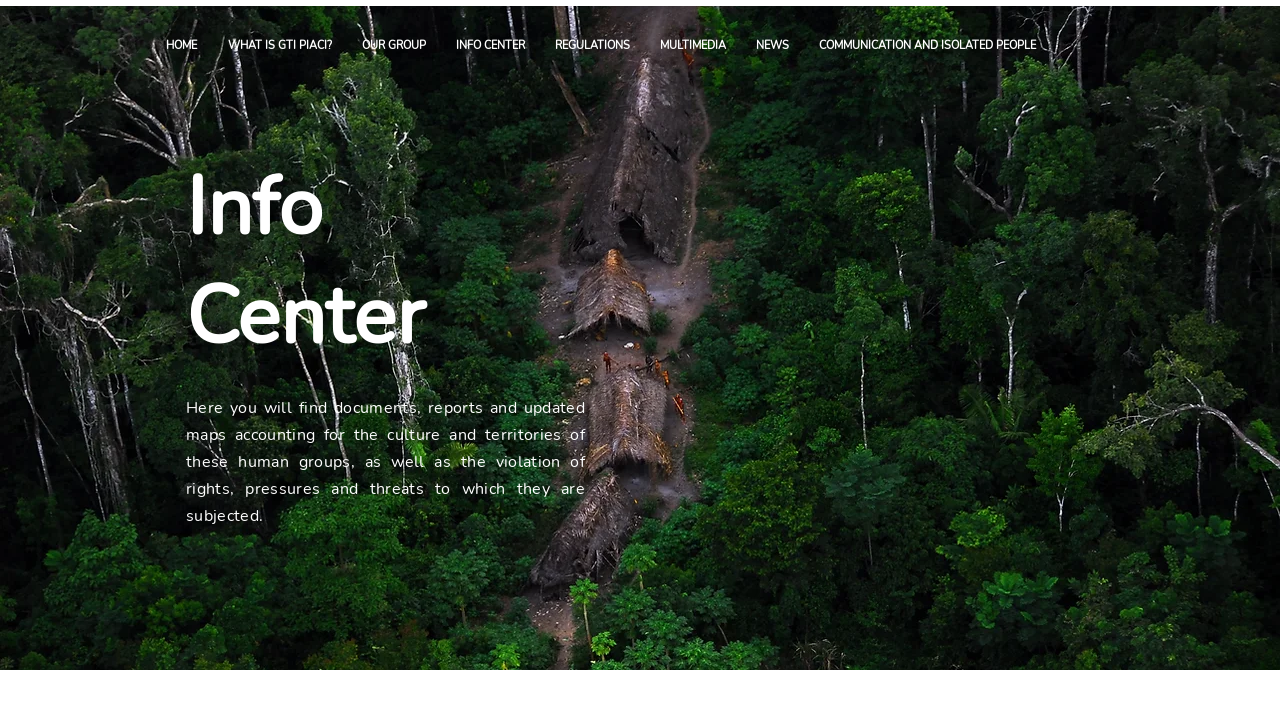

--- FILE ---
content_type: text/html; charset=UTF-8
request_url: https://www.pueblosaislados.org/en/centro-de-conocimiento
body_size: 155287
content:
<!DOCTYPE html>
<html lang="en">
<head>
  
  <!-- SEO Tags -->
  <title>INFO CENTER | GTI PIACI I AMAZONIA &amp; GRAN CHACO</title>
  <meta name="description" content="Here you will find documents, reports and updated maps accounting for the culture and territories of these human groups, as well as the violation of rights, pressures and threats to which they are subjected."/>
  <link rel="canonical" href="https://www.pueblosaislados.org/en/centro-de-conocimiento"/>
  <meta property="og:title" content="INFO CENTER | GTI PIACI I AMAZONIA &amp; GRAN CHACO"/>
  <meta property="og:description" content="Here you will find documents, reports and updated maps accounting for the culture and territories of these human groups, as well as the violation of rights, pressures and threats to which they are subjected."/>
  <meta property="og:image" content="https://static.wixstatic.com/media/fe48e9_d0a7d51c0244408c9b9713b05219669a~mv2.jpg/v1/fill/w_1200,h_630,al_c/fe48e9_d0a7d51c0244408c9b9713b05219669a~mv2.jpg"/>
  <meta property="og:image:width" content="1200"/>
  <meta property="og:image:height" content="630"/>
  <meta property="og:url" content="https://www.pueblosaislados.org/en/centro-de-conocimiento"/>
  <meta property="og:site_name" content="Gtipiaci"/>
  <meta property="og:type" content="website"/>
  <link rel="alternate" href="https://www.pueblosaislados.org/centro-de-conocimiento" hreflang="x-default"/>
  <link rel="alternate" href="https://www.pueblosaislados.org/en/centro-de-conocimiento" hreflang="en-us"/>
  <link rel="alternate" href="https://www.pueblosaislados.org/pt/centro-de-conocimiento" hreflang="pt-br"/>
  <link rel="alternate" href="https://www.pueblosaislados.org/centro-de-conocimiento" hreflang="es-es"/>
  <meta name="google-site-verification" content="lo4GMny0eVl0fYJ7MSVcUTF2XAbh4gNIi5lyShBoeQ0"/>
  <meta name="twitter:card" content="summary_large_image"/>
  <meta name="twitter:title" content="INFO CENTER | GTI PIACI I AMAZONIA &amp; GRAN CHACO"/>
  <meta name="twitter:description" content="Here you will find documents, reports and updated maps accounting for the culture and territories of these human groups, as well as the violation of rights, pressures and threats to which they are subjected."/>
  <meta name="twitter:image" content="https://static.wixstatic.com/media/fe48e9_d0a7d51c0244408c9b9713b05219669a~mv2.jpg/v1/fill/w_1200,h_630,al_c/fe48e9_d0a7d51c0244408c9b9713b05219669a~mv2.jpg"/>

  
  <meta charset='utf-8'>
  <meta name="viewport" content="width=device-width, initial-scale=1" id="wixDesktopViewport" />
  <meta http-equiv="X-UA-Compatible" content="IE=edge">
  <meta name="generator" content="Wix.com Website Builder"/>

  <link rel="icon" sizes="192x192" href="https://static.wixstatic.com/media/fe48e9_0e6c4d2dd80c478f9e6f9841d2ba38bd%7Emv2.jpg/v1/fill/w_192%2Ch_192%2Clg_1%2Cusm_0.66_1.00_0.01/fe48e9_0e6c4d2dd80c478f9e6f9841d2ba38bd%7Emv2.jpg" type="image/jpeg"/>
  <link rel="shortcut icon" href="https://static.wixstatic.com/media/fe48e9_0e6c4d2dd80c478f9e6f9841d2ba38bd%7Emv2.jpg/v1/fill/w_192%2Ch_192%2Clg_1%2Cusm_0.66_1.00_0.01/fe48e9_0e6c4d2dd80c478f9e6f9841d2ba38bd%7Emv2.jpg" type="image/jpeg"/>
  <link rel="apple-touch-icon" href="https://static.wixstatic.com/media/fe48e9_0e6c4d2dd80c478f9e6f9841d2ba38bd%7Emv2.jpg/v1/fill/w_180%2Ch_180%2Clg_1%2Cusm_0.66_1.00_0.01/fe48e9_0e6c4d2dd80c478f9e6f9841d2ba38bd%7Emv2.jpg" type="image/jpeg"/>

  <!-- Safari Pinned Tab Icon -->
  <!-- <link rel="mask-icon" href="https://static.wixstatic.com/media/fe48e9_0e6c4d2dd80c478f9e6f9841d2ba38bd%7Emv2.jpg/v1/fill/w_192%2Ch_192%2Clg_1%2Cusm_0.66_1.00_0.01/fe48e9_0e6c4d2dd80c478f9e6f9841d2ba38bd%7Emv2.jpg"> -->

  <!-- Original trials -->
  


  <!-- Segmenter Polyfill -->
  <script>
    if (!window.Intl || !window.Intl.Segmenter) {
      (function() {
        var script = document.createElement('script');
        script.src = 'https://static.parastorage.com/unpkg/@formatjs/intl-segmenter@11.7.10/polyfill.iife.js';
        document.head.appendChild(script);
      })();
    }
  </script>

  <!-- Legacy Polyfills -->
  <script nomodule="" src="https://static.parastorage.com/unpkg/core-js-bundle@3.2.1/minified.js"></script>
  <script nomodule="" src="https://static.parastorage.com/unpkg/focus-within-polyfill@5.0.9/dist/focus-within-polyfill.js"></script>

  <!-- Performance API Polyfills -->
  <script>
  (function () {
    var noop = function noop() {};
    if ("performance" in window === false) {
      window.performance = {};
    }
    window.performance.mark = performance.mark || noop;
    window.performance.measure = performance.measure || noop;
    if ("now" in window.performance === false) {
      var nowOffset = Date.now();
      if (performance.timing && performance.timing.navigationStart) {
        nowOffset = performance.timing.navigationStart;
      }
      window.performance.now = function now() {
        return Date.now() - nowOffset;
      };
    }
  })();
  </script>

  <!-- Globals Definitions -->
  <script>
    (function () {
      var now = Date.now()
      window.initialTimestamps = {
        initialTimestamp: now,
        initialRequestTimestamp: Math.round(performance.timeOrigin ? performance.timeOrigin : now - performance.now())
      }

      window.thunderboltTag = "libs-releases-GA-local"
      window.thunderboltVersion = "1.16761.0"
    })();
  </script>

  <!-- Essential Viewer Model -->
  <script type="application/json" id="wix-essential-viewer-model">{"fleetConfig":{"fleetName":"thunderbolt-seo-isolated-renderer","type":"GA","code":0},"mode":{"qa":false,"enableTestApi":false,"debug":false,"ssrIndicator":false,"ssrOnly":false,"siteAssetsFallback":"enable","versionIndicator":false},"componentsLibrariesTopology":[{"artifactId":"editor-elements","namespace":"wixui","url":"https:\/\/static.parastorage.com\/services\/editor-elements\/1.14838.0"},{"artifactId":"editor-elements","namespace":"dsgnsys","url":"https:\/\/static.parastorage.com\/services\/editor-elements\/1.14838.0"}],"siteFeaturesConfigs":{"sessionManager":{"isRunningInDifferentSiteContext":false}},"language":{"userLanguage":"en"},"siteAssets":{"clientTopology":{"mediaRootUrl":"https:\/\/static.wixstatic.com","staticMediaUrl":"https:\/\/static.wixstatic.com\/media","moduleRepoUrl":"https:\/\/static.parastorage.com\/unpkg","fileRepoUrl":"https:\/\/static.parastorage.com\/services","viewerAppsUrl":"https:\/\/viewer-apps.parastorage.com","viewerAssetsUrl":"https:\/\/viewer-assets.parastorage.com","siteAssetsUrl":"https:\/\/siteassets.parastorage.com","pageJsonServerUrls":["https:\/\/pages.parastorage.com","https:\/\/staticorigin.wixstatic.com","https:\/\/www.pueblosaislados.org","https:\/\/fallback.wix.com\/wix-html-editor-pages-webapp\/page"],"pathOfTBModulesInFileRepoForFallback":"wix-thunderbolt\/dist\/"}},"siteFeatures":["accessibility","appMonitoring","assetsLoader","builderContextProviders","builderModuleLoader","businessLogger","captcha","clickHandlerRegistrar","codeEmbed","commonConfig","componentsLoader","componentsRegistry","consentPolicy","cookiesManager","cyclicTabbing","domSelectors","environmentWixCodeSdk","environment","lightbox","locationWixCodeSdk","mpaNavigation","multilingual","navigationManager","navigationPhases","ooi","pages","panorama","renderer","reporter","routerFetch","router","scrollRestoration","seoWixCodeSdk","seo","sessionManager","siteMembersWixCodeSdk","siteMembers","siteScrollBlocker","siteWixCodeSdk","speculationRules","ssrCache","stores","structureApi","thunderboltInitializer","tpaCommons","translations","usedPlatformApis","warmupData","windowMessageRegistrar","windowWixCodeSdk","wixCustomElementComponent","wixEmbedsApi","componentsReact","platform"],"site":{"externalBaseUrl":"https:\/\/www.pueblosaislados.org\/en","isSEO":true},"media":{"staticMediaUrl":"https:\/\/static.wixstatic.com\/media","mediaRootUrl":"https:\/\/static.wixstatic.com\/","staticVideoUrl":"https:\/\/video.wixstatic.com\/"},"requestUrl":"https:\/\/www.pueblosaislados.org\/en\/centro-de-conocimiento","rollout":{"siteAssetsVersionsRollout":false,"isDACRollout":0,"isTBRollout":false},"commonConfig":{"brand":"wix","host":"VIEWER","bsi":"","consentPolicy":{},"consentPolicyHeader":{},"siteRevision":"1452","renderingFlow":"NONE","language":"en","locale":"en-us"},"interactionSampleRatio":0.01,"dynamicModelUrl":"https:\/\/www.pueblosaislados.org\/en\/_api\/v2\/dynamicmodel","accessTokensUrl":"https:\/\/www.pueblosaislados.org\/en\/_api\/v1\/access-tokens","isExcludedFromSecurityExperiments":false,"experiments":{"specs.thunderbolt.hardenFetchAndXHR":true,"specs.thunderbolt.securityExperiments":true}}</script>
  <script>window.viewerModel = JSON.parse(document.getElementById('wix-essential-viewer-model').textContent)</script>

  <script>
    window.commonConfig = viewerModel.commonConfig
  </script>

  
  <!-- BEGIN handleAccessTokens bundle -->

  <script data-url="https://static.parastorage.com/services/wix-thunderbolt/dist/handleAccessTokens.inline.4f2f9a53.bundle.min.js">(()=>{"use strict";function e(e){let{context:o,property:r,value:n,enumerable:i=!0}=e,c=e.get,l=e.set;if(!r||void 0===n&&!c&&!l)return new Error("property and value are required");let a=o||globalThis,s=a?.[r],u={};if(void 0!==n)u.value=n;else{if(c){let e=t(c);e&&(u.get=e)}if(l){let e=t(l);e&&(u.set=e)}}let p={...u,enumerable:i||!1,configurable:!1};void 0!==n&&(p.writable=!1);try{Object.defineProperty(a,r,p)}catch(e){return e instanceof TypeError?s:e}return s}function t(e,t){return"function"==typeof e?e:!0===e?.async&&"function"==typeof e.func?t?async function(t){return e.func(t)}:async function(){return e.func()}:"function"==typeof e?.func?e.func:void 0}try{e({property:"strictDefine",value:e})}catch{}try{e({property:"defineStrictObject",value:r})}catch{}try{e({property:"defineStrictMethod",value:n})}catch{}var o=["toString","toLocaleString","valueOf","constructor","prototype"];function r(t){let{context:n,property:c,propertiesToExclude:l=[],skipPrototype:a=!1,hardenPrototypePropertiesToExclude:s=[]}=t;if(!c)return new Error("property is required");let u=(n||globalThis)[c],p={},f=i(n,c);u&&("object"==typeof u||"function"==typeof u)&&Reflect.ownKeys(u).forEach(t=>{if(!l.includes(t)&&!o.includes(t)){let o=i(u,t);if(o&&(o.writable||o.configurable)){let{value:r,get:n,set:i,enumerable:c=!1}=o,l={};void 0!==r?l.value=r:n?l.get=n:i&&(l.set=i);try{let o=e({context:u,property:t,...l,enumerable:c});p[t]=o}catch(e){if(!(e instanceof TypeError))throw e;try{p[t]=o.value||o.get||o.set}catch{}}}}});let d={originalObject:u,originalProperties:p};if(!a&&void 0!==u?.prototype){let e=r({context:u,property:"prototype",propertiesToExclude:s,skipPrototype:!0});e instanceof Error||(d.originalPrototype=e?.originalObject,d.originalPrototypeProperties=e?.originalProperties)}return e({context:n,property:c,value:u,enumerable:f?.enumerable}),d}function n(t,o){let r=(o||globalThis)[t],n=i(o||globalThis,t);return r&&n&&(n.writable||n.configurable)?(Object.freeze(r),e({context:globalThis,property:t,value:r})):r}function i(e,t){if(e&&t)try{return Reflect.getOwnPropertyDescriptor(e,t)}catch{return}}function c(e){if("string"!=typeof e)return e;try{return decodeURIComponent(e).toLowerCase().trim()}catch{return e.toLowerCase().trim()}}function l(e,t){let o="";if("string"==typeof e)o=e.split("=")[0]?.trim()||"";else{if(!e||"string"!=typeof e.name)return!1;o=e.name}return t.has(c(o)||"")}function a(e,t){let o;return o="string"==typeof e?e.split(";").map(e=>e.trim()).filter(e=>e.length>0):e||[],o.filter(e=>!l(e,t))}var s=null;function u(){return null===s&&(s=typeof Document>"u"?void 0:Object.getOwnPropertyDescriptor(Document.prototype,"cookie")),s}function p(t,o){if(!globalThis?.cookieStore)return;let r=globalThis.cookieStore.get.bind(globalThis.cookieStore),n=globalThis.cookieStore.getAll.bind(globalThis.cookieStore),i=globalThis.cookieStore.set.bind(globalThis.cookieStore),c=globalThis.cookieStore.delete.bind(globalThis.cookieStore);return e({context:globalThis.CookieStore.prototype,property:"get",value:async function(e){return l(("string"==typeof e?e:e.name)||"",t)?null:r.call(this,e)},enumerable:!0}),e({context:globalThis.CookieStore.prototype,property:"getAll",value:async function(){return a(await n.apply(this,Array.from(arguments)),t)},enumerable:!0}),e({context:globalThis.CookieStore.prototype,property:"set",value:async function(){let e=Array.from(arguments);if(!l(1===e.length?e[0].name:e[0],t))return i.apply(this,e);o&&console.warn(o)},enumerable:!0}),e({context:globalThis.CookieStore.prototype,property:"delete",value:async function(){let e=Array.from(arguments);if(!l(1===e.length?e[0].name:e[0],t))return c.apply(this,e)},enumerable:!0}),e({context:globalThis.cookieStore,property:"prototype",value:globalThis.CookieStore.prototype,enumerable:!1}),e({context:globalThis,property:"cookieStore",value:globalThis.cookieStore,enumerable:!0}),{get:r,getAll:n,set:i,delete:c}}var f=["TextEncoder","TextDecoder","XMLHttpRequestEventTarget","EventTarget","URL","JSON","Reflect","Object","Array","Map","Set","WeakMap","WeakSet","Promise","Symbol","Error"],d=["addEventListener","removeEventListener","dispatchEvent","encodeURI","encodeURIComponent","decodeURI","decodeURIComponent"];const y=(e,t)=>{try{const o=t?t.get.call(document):document.cookie;return o.split(";").map(e=>e.trim()).filter(t=>t?.startsWith(e))[0]?.split("=")[1]}catch(e){return""}},g=(e="",t="",o="/")=>`${e}=; ${t?`domain=${t};`:""} max-age=0; path=${o}; expires=Thu, 01 Jan 1970 00:00:01 GMT`;function m(){(function(){if("undefined"!=typeof window){const e=performance.getEntriesByType("navigation")[0];return"back_forward"===(e?.type||"")}return!1})()&&function(){const{counter:e}=function(){const e=b("getItem");if(e){const[t,o]=e.split("-"),r=o?parseInt(o,10):0;if(r>=3){const e=t?Number(t):0;if(Date.now()-e>6e4)return{counter:0}}return{counter:r}}return{counter:0}}();e<3?(!function(e=1){b("setItem",`${Date.now()}-${e}`)}(e+1),window.location.reload()):console.error("ATS: Max reload attempts reached")}()}function b(e,t){try{return sessionStorage[e]("reload",t||"")}catch(e){console.error("ATS: Error calling sessionStorage:",e)}}const h="client-session-bind",v="sec-fetch-unsupported",{experiments:w}=window.viewerModel,T=[h,"client-binding",v,"svSession","smSession","server-session-bind","wixSession2","wixSession3"].map(e=>e.toLowerCase()),{cookie:S}=function(t,o){let r=new Set(t);return e({context:document,property:"cookie",set:{func:e=>function(e,t,o,r){let n=u(),i=c(t.split(";")[0]||"")||"";[...o].every(e=>!i.startsWith(e.toLowerCase()))&&n?.set?n.set.call(e,t):r&&console.warn(r)}(document,e,r,o)},get:{func:()=>function(e,t){let o=u();if(!o?.get)throw new Error("Cookie descriptor or getter not available");return a(o.get.call(e),t).join("; ")}(document,r)},enumerable:!0}),{cookieStore:p(r,o),cookie:u()}}(T),k="tbReady",x="security_overrideGlobals",{experiments:E,siteFeaturesConfigs:C,accessTokensUrl:P}=window.viewerModel,R=P,M={},O=(()=>{const e=y(h,S);if(w["specs.thunderbolt.browserCacheReload"]){y(v,S)||e?b("removeItem"):m()}return(()=>{const e=g(h),t=g(h,location.hostname);S.set.call(document,e),S.set.call(document,t)})(),e})();O&&(M["client-binding"]=O);const D=fetch;addEventListener(k,function e(t){const{logger:o}=t.detail;try{window.tb.init({fetch:D,fetchHeaders:M})}catch(e){const t=new Error("TB003");o.meter(`${x}_${t.message}`,{paramsOverrides:{errorType:x,eventString:t.message}}),window?.viewerModel?.mode.debug&&console.error(e)}finally{removeEventListener(k,e)}}),E["specs.thunderbolt.hardenFetchAndXHR"]||(window.fetchDynamicModel=()=>C.sessionManager.isRunningInDifferentSiteContext?Promise.resolve({}):fetch(R,{credentials:"same-origin",headers:M}).then(function(e){if(!e.ok)throw new Error(`[${e.status}]${e.statusText}`);return e.json()}),window.dynamicModelPromise=window.fetchDynamicModel())})();
//# sourceMappingURL=https://static.parastorage.com/services/wix-thunderbolt/dist/handleAccessTokens.inline.4f2f9a53.bundle.min.js.map</script>

<!-- END handleAccessTokens bundle -->

<!-- BEGIN overrideGlobals bundle -->

<script data-url="https://static.parastorage.com/services/wix-thunderbolt/dist/overrideGlobals.inline.ec13bfcf.bundle.min.js">(()=>{"use strict";function e(e){let{context:r,property:o,value:n,enumerable:i=!0}=e,c=e.get,a=e.set;if(!o||void 0===n&&!c&&!a)return new Error("property and value are required");let l=r||globalThis,u=l?.[o],s={};if(void 0!==n)s.value=n;else{if(c){let e=t(c);e&&(s.get=e)}if(a){let e=t(a);e&&(s.set=e)}}let p={...s,enumerable:i||!1,configurable:!1};void 0!==n&&(p.writable=!1);try{Object.defineProperty(l,o,p)}catch(e){return e instanceof TypeError?u:e}return u}function t(e,t){return"function"==typeof e?e:!0===e?.async&&"function"==typeof e.func?t?async function(t){return e.func(t)}:async function(){return e.func()}:"function"==typeof e?.func?e.func:void 0}try{e({property:"strictDefine",value:e})}catch{}try{e({property:"defineStrictObject",value:o})}catch{}try{e({property:"defineStrictMethod",value:n})}catch{}var r=["toString","toLocaleString","valueOf","constructor","prototype"];function o(t){let{context:n,property:c,propertiesToExclude:a=[],skipPrototype:l=!1,hardenPrototypePropertiesToExclude:u=[]}=t;if(!c)return new Error("property is required");let s=(n||globalThis)[c],p={},f=i(n,c);s&&("object"==typeof s||"function"==typeof s)&&Reflect.ownKeys(s).forEach(t=>{if(!a.includes(t)&&!r.includes(t)){let r=i(s,t);if(r&&(r.writable||r.configurable)){let{value:o,get:n,set:i,enumerable:c=!1}=r,a={};void 0!==o?a.value=o:n?a.get=n:i&&(a.set=i);try{let r=e({context:s,property:t,...a,enumerable:c});p[t]=r}catch(e){if(!(e instanceof TypeError))throw e;try{p[t]=r.value||r.get||r.set}catch{}}}}});let d={originalObject:s,originalProperties:p};if(!l&&void 0!==s?.prototype){let e=o({context:s,property:"prototype",propertiesToExclude:u,skipPrototype:!0});e instanceof Error||(d.originalPrototype=e?.originalObject,d.originalPrototypeProperties=e?.originalProperties)}return e({context:n,property:c,value:s,enumerable:f?.enumerable}),d}function n(t,r){let o=(r||globalThis)[t],n=i(r||globalThis,t);return o&&n&&(n.writable||n.configurable)?(Object.freeze(o),e({context:globalThis,property:t,value:o})):o}function i(e,t){if(e&&t)try{return Reflect.getOwnPropertyDescriptor(e,t)}catch{return}}function c(e){if("string"!=typeof e)return e;try{return decodeURIComponent(e).toLowerCase().trim()}catch{return e.toLowerCase().trim()}}function a(e,t){return e instanceof Headers?e.forEach((r,o)=>{l(o,t)||e.delete(o)}):Object.keys(e).forEach(r=>{l(r,t)||delete e[r]}),e}function l(e,t){return!t.has(c(e)||"")}function u(e,t){let r=!0,o=function(e){let t,r;if(globalThis.Request&&e instanceof Request)t=e.url;else{if("function"!=typeof e?.toString)throw new Error("Unsupported type for url");t=e.toString()}try{return new URL(t).pathname}catch{return r=t.replace(/#.+/gi,"").split("?").shift(),r.startsWith("/")?r:`/${r}`}}(e),n=c(o);return n&&t.some(e=>n.includes(e))&&(r=!1),r}function s(t,r,o){let n=fetch,i=XMLHttpRequest,c=new Set(r);function s(){let e=new i,r=e.open,n=e.setRequestHeader;return e.open=function(){let n=Array.from(arguments),i=n[1];if(n.length<2||u(i,t))return r.apply(e,n);throw new Error(o||`Request not allowed for path ${i}`)},e.setRequestHeader=function(t,r){l(decodeURIComponent(t),c)&&n.call(e,t,r)},e}return e({property:"fetch",value:function(){let e=function(e,t){return globalThis.Request&&e[0]instanceof Request&&e[0]?.headers?a(e[0].headers,t):e[1]?.headers&&a(e[1].headers,t),e}(arguments,c);return u(arguments[0],t)?n.apply(globalThis,Array.from(e)):new Promise((e,t)=>{t(new Error(o||`Request not allowed for path ${arguments[0]}`))})},enumerable:!0}),e({property:"XMLHttpRequest",value:s,enumerable:!0}),Object.keys(i).forEach(e=>{s[e]=i[e]}),{fetch:n,XMLHttpRequest:i}}var p=["TextEncoder","TextDecoder","XMLHttpRequestEventTarget","EventTarget","URL","JSON","Reflect","Object","Array","Map","Set","WeakMap","WeakSet","Promise","Symbol","Error"],f=["addEventListener","removeEventListener","dispatchEvent","encodeURI","encodeURIComponent","decodeURI","decodeURIComponent"];const d=function(){let t=globalThis.open,r=document.open;function o(e,r,o){let n="string"!=typeof e,i=t.call(window,e,r,o);return n||e&&function(e){return e.startsWith("//")&&/(?:[a-z0-9](?:[a-z0-9-]{0,61}[a-z0-9])?\.)+[a-z0-9][a-z0-9-]{0,61}[a-z0-9]/g.test(`${location.protocol}:${e}`)&&(e=`${location.protocol}${e}`),!e.startsWith("http")||new URL(e).hostname===location.hostname}(e)?{}:i}return e({property:"open",value:o,context:globalThis,enumerable:!0}),e({property:"open",value:function(e,t,n){return e?o(e,t,n):r.call(document,e||"",t||"",n||"")},context:document,enumerable:!0}),{open:t,documentOpen:r}},y=function(){let t=document.createElement,r=Element.prototype.setAttribute,o=Element.prototype.setAttributeNS;return e({property:"createElement",context:document,value:function(n,i){let a=t.call(document,n,i);if("iframe"===c(n)){e({property:"srcdoc",context:a,get:()=>"",set:()=>{console.warn("`srcdoc` is not allowed in iframe elements.")}});let t=function(e,t){"srcdoc"!==e.toLowerCase()?r.call(a,e,t):console.warn("`srcdoc` attribute is not allowed to be set.")},n=function(e,t,r){"srcdoc"!==t.toLowerCase()?o.call(a,e,t,r):console.warn("`srcdoc` attribute is not allowed to be set.")};a.setAttribute=t,a.setAttributeNS=n}return a},enumerable:!0}),{createElement:t,setAttribute:r,setAttributeNS:o}},m=["client-binding"],b=["/_api/v1/access-tokens","/_api/v2/dynamicmodel","/_api/one-app-session-web/v3/businesses"],h=function(){let t=setTimeout,r=setInterval;return o("setTimeout",0,globalThis),o("setInterval",0,globalThis),{setTimeout:t,setInterval:r};function o(t,r,o){let n=o||globalThis,i=n[t];if(!i||"function"!=typeof i)throw new Error(`Function ${t} not found or is not a function`);e({property:t,value:function(){let e=Array.from(arguments);if("string"!=typeof e[r])return i.apply(n,e);console.warn(`Calling ${t} with a String Argument at index ${r} is not allowed`)},context:o,enumerable:!0})}},v=function(){if(navigator&&"serviceWorker"in navigator){let t=navigator.serviceWorker.register;return e({context:navigator.serviceWorker,property:"register",value:function(){console.log("Service worker registration is not allowed")},enumerable:!0}),{register:t}}return{}};performance.mark("overrideGlobals started");const{isExcludedFromSecurityExperiments:g,experiments:w}=window.viewerModel,E=!g&&w["specs.thunderbolt.securityExperiments"];try{d(),E&&y(),w["specs.thunderbolt.hardenFetchAndXHR"]&&E&&s(b,m),v(),(e=>{let t=[],r=[];r=r.concat(["TextEncoder","TextDecoder"]),e&&(r=r.concat(["XMLHttpRequestEventTarget","EventTarget"])),r=r.concat(["URL","JSON"]),e&&(t=t.concat(["addEventListener","removeEventListener"])),t=t.concat(["encodeURI","encodeURIComponent","decodeURI","decodeURIComponent"]),r=r.concat(["String","Number"]),e&&r.push("Object"),r=r.concat(["Reflect"]),t.forEach(e=>{n(e),["addEventListener","removeEventListener"].includes(e)&&n(e,document)}),r.forEach(e=>{o({property:e})})})(E),E&&h()}catch(e){window?.viewerModel?.mode.debug&&console.error(e);const t=new Error("TB006");window.fedops?.reportError(t,"security_overrideGlobals"),window.Sentry?window.Sentry.captureException(t):globalThis.defineStrictProperty("sentryBuffer",[t],window,!1)}performance.mark("overrideGlobals ended")})();
//# sourceMappingURL=https://static.parastorage.com/services/wix-thunderbolt/dist/overrideGlobals.inline.ec13bfcf.bundle.min.js.map</script>

<!-- END overrideGlobals bundle -->


  
  <script>
    window.commonConfig = viewerModel.commonConfig

	
  </script>

  <!-- Initial CSS -->
  <style data-url="https://static.parastorage.com/services/wix-thunderbolt/dist/main.347af09f.min.css">@keyframes slide-horizontal-new{0%{transform:translateX(100%)}}@keyframes slide-horizontal-old{80%{opacity:1}to{opacity:0;transform:translateX(-100%)}}@keyframes slide-vertical-new{0%{transform:translateY(-100%)}}@keyframes slide-vertical-old{80%{opacity:1}to{opacity:0;transform:translateY(100%)}}@keyframes out-in-new{0%{opacity:0}}@keyframes out-in-old{to{opacity:0}}:root:active-view-transition{view-transition-name:none}::view-transition{pointer-events:none}:root:active-view-transition::view-transition-new(page-group),:root:active-view-transition::view-transition-old(page-group){animation-duration:.6s;cursor:wait;pointer-events:all}:root:active-view-transition-type(SlideHorizontal)::view-transition-old(page-group){animation:slide-horizontal-old .6s cubic-bezier(.83,0,.17,1) forwards;mix-blend-mode:normal}:root:active-view-transition-type(SlideHorizontal)::view-transition-new(page-group){animation:slide-horizontal-new .6s cubic-bezier(.83,0,.17,1) backwards;mix-blend-mode:normal}:root:active-view-transition-type(SlideVertical)::view-transition-old(page-group){animation:slide-vertical-old .6s cubic-bezier(.83,0,.17,1) forwards;mix-blend-mode:normal}:root:active-view-transition-type(SlideVertical)::view-transition-new(page-group){animation:slide-vertical-new .6s cubic-bezier(.83,0,.17,1) backwards;mix-blend-mode:normal}:root:active-view-transition-type(OutIn)::view-transition-old(page-group){animation:out-in-old .35s cubic-bezier(.22,1,.36,1) forwards}:root:active-view-transition-type(OutIn)::view-transition-new(page-group){animation:out-in-new .35s cubic-bezier(.64,0,.78,0) .35s backwards}@media(prefers-reduced-motion:reduce){::view-transition-group(*),::view-transition-new(*),::view-transition-old(*){animation:none!important}}body,html{background:transparent;border:0;margin:0;outline:0;padding:0;vertical-align:baseline}body{--scrollbar-width:0px;font-family:Arial,Helvetica,sans-serif;font-size:10px}body,html{height:100%}body{overflow-x:auto;overflow-y:scroll}body:not(.responsive) #site-root{min-width:var(--site-width);width:100%}body:not([data-js-loaded]) [data-hide-prejs]{visibility:hidden}interact-element{display:contents}#SITE_CONTAINER{position:relative}:root{--one-unit:1vw;--section-max-width:9999px;--spx-stopper-max:9999px;--spx-stopper-min:0px;--browser-zoom:1}@supports(-webkit-appearance:none) and (stroke-color:transparent){:root{--safari-sticky-fix:opacity;--experimental-safari-sticky-fix:translateZ(0)}}@supports(container-type:inline-size){:root{--one-unit:1cqw}}[id^=oldHoverBox-]{mix-blend-mode:plus-lighter;transition:opacity .5s ease,visibility .5s ease}[data-mesh-id$=inlineContent-gridContainer]:has(>[id^=oldHoverBox-]){isolation:isolate}</style>
<style data-url="https://static.parastorage.com/services/wix-thunderbolt/dist/main.renderer.9cb0985f.min.css">a,abbr,acronym,address,applet,b,big,blockquote,button,caption,center,cite,code,dd,del,dfn,div,dl,dt,em,fieldset,font,footer,form,h1,h2,h3,h4,h5,h6,header,i,iframe,img,ins,kbd,label,legend,li,nav,object,ol,p,pre,q,s,samp,section,small,span,strike,strong,sub,sup,table,tbody,td,tfoot,th,thead,title,tr,tt,u,ul,var{background:transparent;border:0;margin:0;outline:0;padding:0;vertical-align:baseline}input,select,textarea{box-sizing:border-box;font-family:Helvetica,Arial,sans-serif}ol,ul{list-style:none}blockquote,q{quotes:none}ins{text-decoration:none}del{text-decoration:line-through}table{border-collapse:collapse;border-spacing:0}a{cursor:pointer;text-decoration:none}.testStyles{overflow-y:hidden}.reset-button{-webkit-appearance:none;background:none;border:0;color:inherit;font:inherit;line-height:normal;outline:0;overflow:visible;padding:0;-webkit-user-select:none;-moz-user-select:none;-ms-user-select:none}:focus{outline:none}body.device-mobile-optimized:not(.disable-site-overflow){overflow-x:hidden;overflow-y:scroll}body.device-mobile-optimized:not(.responsive) #SITE_CONTAINER{margin-left:auto;margin-right:auto;overflow-x:visible;position:relative;width:320px}body.device-mobile-optimized:not(.responsive):not(.blockSiteScrolling) #SITE_CONTAINER{margin-top:0}body.device-mobile-optimized>*{max-width:100%!important}body.device-mobile-optimized #site-root{overflow-x:hidden;overflow-y:hidden}@supports(overflow:clip){body.device-mobile-optimized #site-root{overflow-x:clip;overflow-y:clip}}body.device-mobile-non-optimized #SITE_CONTAINER #site-root{overflow-x:clip;overflow-y:clip}body.device-mobile-non-optimized.fullScreenMode{background-color:#5f6360}body.device-mobile-non-optimized.fullScreenMode #MOBILE_ACTIONS_MENU,body.device-mobile-non-optimized.fullScreenMode #SITE_BACKGROUND,body.device-mobile-non-optimized.fullScreenMode #site-root,body.fullScreenMode #WIX_ADS{visibility:hidden}body.fullScreenMode{overflow-x:hidden!important;overflow-y:hidden!important}body.fullScreenMode.device-mobile-optimized #TINY_MENU{opacity:0;pointer-events:none}body.fullScreenMode-scrollable.device-mobile-optimized{overflow-x:hidden!important;overflow-y:auto!important}body.fullScreenMode-scrollable.device-mobile-optimized #masterPage,body.fullScreenMode-scrollable.device-mobile-optimized #site-root{overflow-x:hidden!important;overflow-y:hidden!important}body.fullScreenMode-scrollable.device-mobile-optimized #SITE_BACKGROUND,body.fullScreenMode-scrollable.device-mobile-optimized #masterPage{height:auto!important}body.fullScreenMode-scrollable.device-mobile-optimized #masterPage.mesh-layout{height:0!important}body.blockSiteScrolling,body.siteScrollingBlocked{position:fixed;width:100%}body.blockSiteScrolling #SITE_CONTAINER{margin-top:calc(var(--blocked-site-scroll-margin-top)*-1)}#site-root{margin:0 auto;min-height:100%;position:relative;top:var(--wix-ads-height)}#site-root img:not([src]){visibility:hidden}#site-root svg img:not([src]){visibility:visible}.auto-generated-link{color:inherit}#SCROLL_TO_BOTTOM,#SCROLL_TO_TOP{height:0}.has-click-trigger{cursor:pointer}.fullScreenOverlay{bottom:0;display:flex;justify-content:center;left:0;overflow-y:hidden;position:fixed;right:0;top:-60px;z-index:1005}.fullScreenOverlay>.fullScreenOverlayContent{bottom:0;left:0;margin:0 auto;overflow:hidden;position:absolute;right:0;top:60px;transform:translateZ(0)}[data-mesh-id$=centeredContent],[data-mesh-id$=form],[data-mesh-id$=inlineContent]{pointer-events:none;position:relative}[data-mesh-id$=-gridWrapper],[data-mesh-id$=-rotated-wrapper]{pointer-events:none}[data-mesh-id$=-gridContainer]>*,[data-mesh-id$=-rotated-wrapper]>*,[data-mesh-id$=inlineContent]>:not([data-mesh-id$=-gridContainer]){pointer-events:auto}.device-mobile-optimized #masterPage.mesh-layout #SOSP_CONTAINER_CUSTOM_ID{grid-area:2/1/3/2;-ms-grid-row:2;position:relative}#masterPage.mesh-layout{-ms-grid-rows:max-content max-content min-content max-content;-ms-grid-columns:100%;align-items:start;display:-ms-grid;display:grid;grid-template-columns:100%;grid-template-rows:max-content max-content min-content max-content;justify-content:stretch}#masterPage.mesh-layout #PAGES_CONTAINER,#masterPage.mesh-layout #SITE_FOOTER-placeholder,#masterPage.mesh-layout #SITE_FOOTER_WRAPPER,#masterPage.mesh-layout #SITE_HEADER-placeholder,#masterPage.mesh-layout #SITE_HEADER_WRAPPER,#masterPage.mesh-layout #SOSP_CONTAINER_CUSTOM_ID[data-state~=mobileView],#masterPage.mesh-layout #soapAfterPagesContainer,#masterPage.mesh-layout #soapBeforePagesContainer{-ms-grid-row-align:start;-ms-grid-column-align:start;-ms-grid-column:1}#masterPage.mesh-layout #SITE_HEADER-placeholder,#masterPage.mesh-layout #SITE_HEADER_WRAPPER{grid-area:1/1/2/2;-ms-grid-row:1}#masterPage.mesh-layout #PAGES_CONTAINER,#masterPage.mesh-layout #soapAfterPagesContainer,#masterPage.mesh-layout #soapBeforePagesContainer{grid-area:3/1/4/2;-ms-grid-row:3}#masterPage.mesh-layout #soapAfterPagesContainer,#masterPage.mesh-layout #soapBeforePagesContainer{width:100%}#masterPage.mesh-layout #PAGES_CONTAINER{align-self:stretch}#masterPage.mesh-layout main#PAGES_CONTAINER{display:block}#masterPage.mesh-layout #SITE_FOOTER-placeholder,#masterPage.mesh-layout #SITE_FOOTER_WRAPPER{grid-area:4/1/5/2;-ms-grid-row:4}#masterPage.mesh-layout #SITE_PAGES,#masterPage.mesh-layout [data-mesh-id=PAGES_CONTAINERcenteredContent],#masterPage.mesh-layout [data-mesh-id=PAGES_CONTAINERinlineContent]{height:100%}#masterPage.mesh-layout.desktop>*{width:100%}#masterPage.mesh-layout #PAGES_CONTAINER,#masterPage.mesh-layout #SITE_FOOTER,#masterPage.mesh-layout #SITE_FOOTER_WRAPPER,#masterPage.mesh-layout #SITE_HEADER,#masterPage.mesh-layout #SITE_HEADER_WRAPPER,#masterPage.mesh-layout #SITE_PAGES,#masterPage.mesh-layout #masterPageinlineContent{position:relative}#masterPage.mesh-layout #SITE_HEADER{grid-area:1/1/2/2}#masterPage.mesh-layout #SITE_FOOTER{grid-area:4/1/5/2}#masterPage.mesh-layout.overflow-x-clip #SITE_FOOTER,#masterPage.mesh-layout.overflow-x-clip #SITE_HEADER{overflow-x:clip}[data-z-counter]{z-index:0}[data-z-counter="0"]{z-index:auto}.wixSiteProperties{-webkit-font-smoothing:antialiased;-moz-osx-font-smoothing:grayscale}:root{--wst-button-color-fill-primary:rgb(var(--color_48));--wst-button-color-border-primary:rgb(var(--color_49));--wst-button-color-text-primary:rgb(var(--color_50));--wst-button-color-fill-primary-hover:rgb(var(--color_51));--wst-button-color-border-primary-hover:rgb(var(--color_52));--wst-button-color-text-primary-hover:rgb(var(--color_53));--wst-button-color-fill-primary-disabled:rgb(var(--color_54));--wst-button-color-border-primary-disabled:rgb(var(--color_55));--wst-button-color-text-primary-disabled:rgb(var(--color_56));--wst-button-color-fill-secondary:rgb(var(--color_57));--wst-button-color-border-secondary:rgb(var(--color_58));--wst-button-color-text-secondary:rgb(var(--color_59));--wst-button-color-fill-secondary-hover:rgb(var(--color_60));--wst-button-color-border-secondary-hover:rgb(var(--color_61));--wst-button-color-text-secondary-hover:rgb(var(--color_62));--wst-button-color-fill-secondary-disabled:rgb(var(--color_63));--wst-button-color-border-secondary-disabled:rgb(var(--color_64));--wst-button-color-text-secondary-disabled:rgb(var(--color_65));--wst-color-fill-base-1:rgb(var(--color_36));--wst-color-fill-base-2:rgb(var(--color_37));--wst-color-fill-base-shade-1:rgb(var(--color_38));--wst-color-fill-base-shade-2:rgb(var(--color_39));--wst-color-fill-base-shade-3:rgb(var(--color_40));--wst-color-fill-accent-1:rgb(var(--color_41));--wst-color-fill-accent-2:rgb(var(--color_42));--wst-color-fill-accent-3:rgb(var(--color_43));--wst-color-fill-accent-4:rgb(var(--color_44));--wst-color-fill-background-primary:rgb(var(--color_11));--wst-color-fill-background-secondary:rgb(var(--color_12));--wst-color-text-primary:rgb(var(--color_15));--wst-color-text-secondary:rgb(var(--color_14));--wst-color-action:rgb(var(--color_18));--wst-color-disabled:rgb(var(--color_39));--wst-color-title:rgb(var(--color_45));--wst-color-subtitle:rgb(var(--color_46));--wst-color-line:rgb(var(--color_47));--wst-font-style-h2:var(--font_2);--wst-font-style-h3:var(--font_3);--wst-font-style-h4:var(--font_4);--wst-font-style-h5:var(--font_5);--wst-font-style-h6:var(--font_6);--wst-font-style-body-large:var(--font_7);--wst-font-style-body-medium:var(--font_8);--wst-font-style-body-small:var(--font_9);--wst-font-style-body-x-small:var(--font_10);--wst-color-custom-1:rgb(var(--color_13));--wst-color-custom-2:rgb(var(--color_16));--wst-color-custom-3:rgb(var(--color_17));--wst-color-custom-4:rgb(var(--color_19));--wst-color-custom-5:rgb(var(--color_20));--wst-color-custom-6:rgb(var(--color_21));--wst-color-custom-7:rgb(var(--color_22));--wst-color-custom-8:rgb(var(--color_23));--wst-color-custom-9:rgb(var(--color_24));--wst-color-custom-10:rgb(var(--color_25));--wst-color-custom-11:rgb(var(--color_26));--wst-color-custom-12:rgb(var(--color_27));--wst-color-custom-13:rgb(var(--color_28));--wst-color-custom-14:rgb(var(--color_29));--wst-color-custom-15:rgb(var(--color_30));--wst-color-custom-16:rgb(var(--color_31));--wst-color-custom-17:rgb(var(--color_32));--wst-color-custom-18:rgb(var(--color_33));--wst-color-custom-19:rgb(var(--color_34));--wst-color-custom-20:rgb(var(--color_35))}.wix-presets-wrapper{display:contents}</style>

  <meta name="format-detection" content="telephone=no">
  <meta name="skype_toolbar" content="skype_toolbar_parser_compatible">
  
  

  

  
      <!--pageHtmlEmbeds.head start-->
      <script type="wix/htmlEmbeds" id="pageHtmlEmbeds.head start"></script>
    
      <script>function loadScript(a){var b=document.getElementsByTagName("head")[0],c=document.createElement("script");c.type="text/javascript",c.src="https://tracker.metricool.com/resources/be.js",c.onreadystatechange=a,c.onload=a,b.appendChild(c)}loadScript(function(){beTracker.t({hash:"c24f28d0e3ddbbc573286289fda58f7b"})});</script>
    
      <script>function loadScript(a){var b=document.getElementsByTagName("head")[0],c=document.createElement("script");c.type="text/javascript",c.src="https://tracker.metricool.com/resources/be.js",c.onreadystatechange=a,c.onload=a,b.appendChild(c)}loadScript(function(){beTracker.t({hash:"c24f28d0e3ddbbc573286289fda58f7b"})});</script>
    
      <script type="wix/htmlEmbeds" id="pageHtmlEmbeds.head end"></script>
      <!--pageHtmlEmbeds.head end-->
  

  <!-- head performance data start -->
  
  <!-- head performance data end -->
  

    


    
<style data-href="https://static.parastorage.com/services/editor-elements-library/dist/thunderbolt/rb_wixui.thunderbolt_bootstrap-responsive.5018a9e9.min.css">._pfxlW{clip-path:inset(50%);height:24px;position:absolute;width:24px}._pfxlW:active,._pfxlW:focus{clip-path:unset;right:0;top:50%;transform:translateY(-50%)}._pfxlW.RG3k61{transform:translateY(-50%) rotate(180deg)}.r4OX7l,.xTjc1A{box-sizing:border-box;height:100%;overflow:visible;position:relative;width:auto}.r4OX7l[data-state~=header] a,.r4OX7l[data-state~=header] div,[data-state~=header].xTjc1A a,[data-state~=header].xTjc1A div{cursor:default!important}.r4OX7l .UiHgGh,.xTjc1A .UiHgGh{display:inline-block;height:100%;width:100%}.xTjc1A{--display:inline-block;cursor:pointer;display:var(--display);font:var(--fnt,var(--font_1))}.xTjc1A .yRj2ms{padding:0 var(--pad,5px)}.xTjc1A .JS76Uv{color:rgb(var(--txt,var(--color_15,color_15)));display:inline-block;padding:0 10px;transition:var(--trans,color .4s ease 0s)}.xTjc1A[data-state~=drop]{display:block;width:100%}.xTjc1A[data-state~=drop] .JS76Uv{padding:0 .5em}.xTjc1A[data-state~=link]:hover .JS76Uv,.xTjc1A[data-state~=over] .JS76Uv{color:rgb(var(--txth,var(--color_14,color_14)));transition:var(--trans,color .4s ease 0s)}.xTjc1A[data-state~=selected] .JS76Uv{color:rgb(var(--txts,var(--color_14,color_14)));transition:var(--trans,color .4s ease 0s)}.NHM1d1{overflow-x:hidden}.NHM1d1 .R_TAzU{display:flex;flex-direction:column;height:100%;width:100%}.NHM1d1 .R_TAzU .aOF1ks{flex:1}.NHM1d1 .R_TAzU .y7qwii{height:calc(100% - (var(--menuTotalBordersY, 0px)));overflow:visible;white-space:nowrap;width:calc(100% - (var(--menuTotalBordersX, 0px)))}.NHM1d1 .R_TAzU .y7qwii .Tg1gOB,.NHM1d1 .R_TAzU .y7qwii .p90CkU{direction:var(--menu-direction);display:inline-block;text-align:var(--menu-align,var(--align))}.NHM1d1 .R_TAzU .y7qwii .mvZ3NH{display:block;width:100%}.NHM1d1 .h3jCPd{direction:var(--submenus-direction);display:block;opacity:1;text-align:var(--submenus-align,var(--align));z-index:99999}.NHM1d1 .h3jCPd .wkJ2fp{display:inherit;overflow:visible;visibility:inherit;white-space:nowrap;width:auto}.NHM1d1 .h3jCPd.DlGBN0{transition:visibility;transition-delay:.2s;visibility:visible}.NHM1d1 .h3jCPd .p90CkU{display:inline-block}.NHM1d1 .vh74Xw{display:none}.XwCBRN>nav{bottom:0;left:0;right:0;top:0}.XwCBRN .h3jCPd,.XwCBRN .y7qwii,.XwCBRN>nav{position:absolute}.XwCBRN .h3jCPd{margin-top:7px;visibility:hidden}.XwCBRN .h3jCPd[data-dropMode=dropUp]{margin-bottom:7px;margin-top:0}.XwCBRN .wkJ2fp{background-color:rgba(var(--bgDrop,var(--color_11,color_11)),var(--alpha-bgDrop,1));border-radius:var(--rd,0);box-shadow:var(--shd,0 1px 4px rgba(0,0,0,.6))}.P0dCOY .PJ4KCX{background-color:rgba(var(--bg,var(--color_11,color_11)),var(--alpha-bg,1));bottom:0;left:0;overflow:hidden;position:absolute;right:0;top:0}.xpmKd_{border-radius:var(--overflow-wrapper-border-radius)}</style>
<style data-href="https://static.parastorage.com/services/editor-elements-library/dist/thunderbolt/rb_wixui.thunderbolt[LanguageSelector].0f16f6b0.min.css">.LoinW8 .wxjDyf .AgcguT,.LoinW8 .wxjDyf .SLABZ6,.wxjDyf .LoinW8 .AgcguT,.wxjDyf .LoinW8 .SLABZ6,.wxjDyf .WfZwmg>button{justify-content:flex-start}.LoinW8 ._ap_Ez .AgcguT,.LoinW8 ._ap_Ez .SLABZ6,._ap_Ez .LoinW8 .AgcguT,._ap_Ez .LoinW8 .SLABZ6,._ap_Ez .WfZwmg>button{justify-content:center}.LoinW8 .yaSWtc .AgcguT,.LoinW8 .yaSWtc .SLABZ6,.yaSWtc .LoinW8 .AgcguT,.yaSWtc .LoinW8 .SLABZ6,.yaSWtc .WfZwmg>button{direction:rtl}.LoinW8 .SLABZ6 .P1lgnS img,.LoinW8 ._YBogd .P1lgnS img,.WfZwmg .LEHGju img{display:block;height:var(--iconSize)}.LoinW8 .AgcguT.s9mhXz,.LoinW8 .AgcguT:hover,.LoinW8 .SLABZ6:hover,.WfZwmg>button:hover{background-color:rgba(var(--backgroundColorHover,var(--color_4,color_4)),var(--alpha-backgroundColorHover,1));color:rgb(var(--itemTextColorHover,var(--color_1,color_1)))}.LoinW8 .AgcguT.s9mhXz path,.LoinW8 .AgcguT:hover path,.LoinW8 .SLABZ6:hover path,.WfZwmg>button:hover path{fill:rgb(var(--itemTextColorHover,var(--color_1,color_1)))}.LoinW8 .AgcguT:active,.LoinW8 .SLABZ6:active,.LoinW8 .wbgQXa.AgcguT,.LoinW8 .wbgQXa.SLABZ6,.WfZwmg>button.wbgQXa,.WfZwmg>button:active{background-color:rgba(var(--backgroundColorActive,var(--color_4,color_4)),var(--alpha-backgroundColorActive,1));color:rgb(var(--itemTextColorActive,var(--color_1,color_1)));cursor:default}.LoinW8 .AgcguT:active path,.LoinW8 .SLABZ6:active path,.LoinW8 .wbgQXa.AgcguT path,.LoinW8 .wbgQXa.SLABZ6 path,.WfZwmg>button.wbgQXa path,.WfZwmg>button:active path{fill:rgb(var(--itemTextColorActive,var(--color_1,color_1)))}.q6zugB{width:var(--width)}:host(.device-mobile-optimized) .q6zugB,body.device-mobile-optimized .q6zugB{--display:table;display:var(--display)}.q6zugB.L1JKAI{opacity:.38}.q6zugB.L1JKAI *,.q6zugB.L1JKAI:active{pointer-events:none}.LoinW8 .AgcguT,.LoinW8 .SLABZ6{align-items:center;display:flex;height:calc(var(--height) - var(--borderWidth, 1px)*2)}.LoinW8 .AgcguT .FeuKbY,.LoinW8 .SLABZ6 .FeuKbY{line-height:0}.LoinW8 ._ap_Ez .AgcguT .FeuKbY,.LoinW8 ._ap_Ez .SLABZ6 .FeuKbY,._ap_Ez .LoinW8 .AgcguT .FeuKbY,._ap_Ez .LoinW8 .SLABZ6 .FeuKbY{position:absolute;right:0}.LoinW8 ._ap_Ez .AgcguT .FeuKbY,.LoinW8 ._ap_Ez .SLABZ6 .FeuKbY,.LoinW8 .yaSWtc .AgcguT .FeuKbY,.LoinW8 .yaSWtc .SLABZ6 .FeuKbY,._ap_Ez .LoinW8 .AgcguT .FeuKbY,._ap_Ez .LoinW8 .SLABZ6 .FeuKbY,.yaSWtc .LoinW8 .AgcguT .FeuKbY,.yaSWtc .LoinW8 .SLABZ6 .FeuKbY{margin:0 20px 0 14px}.LoinW8 ._ap_Ez .AgcguT .FeuKbY,.LoinW8 ._ap_Ez .SLABZ6 .FeuKbY,.LoinW8 .wxjDyf .AgcguT .FeuKbY,.LoinW8 .wxjDyf .SLABZ6 .FeuKbY,._ap_Ez .LoinW8 .AgcguT .FeuKbY,._ap_Ez .LoinW8 .SLABZ6 .FeuKbY,.wxjDyf .LoinW8 .AgcguT .FeuKbY,.wxjDyf .LoinW8 .SLABZ6 .FeuKbY{margin:0 14px 0 20px}.LoinW8 .wxjDyf .AgcguT .Z9uI84,.LoinW8 .wxjDyf .SLABZ6 .Z9uI84,.LoinW8 .yaSWtc .AgcguT .Z9uI84,.LoinW8 .yaSWtc .SLABZ6 .Z9uI84,.wxjDyf .LoinW8 .AgcguT .Z9uI84,.wxjDyf .LoinW8 .SLABZ6 .Z9uI84,.yaSWtc .LoinW8 .AgcguT .Z9uI84,.yaSWtc .LoinW8 .SLABZ6 .Z9uI84{flex-grow:1}.LoinW8 ._ap_Ez .AgcguT .Z9uI84,.LoinW8 ._ap_Ez .SLABZ6 .Z9uI84,._ap_Ez .LoinW8 .AgcguT .Z9uI84,._ap_Ez .LoinW8 .SLABZ6 .Z9uI84{flex-shrink:0;width:20px}.LoinW8 .AgcguT svg,.LoinW8 .SLABZ6 svg{height:auto;width:12px}.LoinW8 .AgcguT path,.LoinW8 .SLABZ6 path{fill:rgb(var(--itemTextColor,var(--color_9,color_9)))}.LoinW8 .SLABZ6,.LoinW8 ._YBogd{background-color:rgba(var(--backgroundColor,var(--color_4,color_4)),var(--alpha-backgroundColor,1));border-color:rgba(var(--borderColor,32,32,32),var(--alpha-borderColor,1));border-radius:var(--borderRadius,5px);border-style:solid;border-width:var(--borderWidth,1px);box-shadow:var(--boxShadow,0 1px 3px rgba(0,0,0,.5));overflow:hidden}.LoinW8 .SLABZ6 .P1lgnS,.LoinW8 ._YBogd .P1lgnS{margin:0 -6px 0 14px}.LoinW8 ._ap_Ez .SLABZ6 .P1lgnS,.LoinW8 ._ap_Ez ._YBogd .P1lgnS,._ap_Ez .LoinW8 .SLABZ6 .P1lgnS,._ap_Ez .LoinW8 ._YBogd .P1lgnS{margin:0 4px}.LoinW8 .yaSWtc .SLABZ6 .P1lgnS,.LoinW8 .yaSWtc ._YBogd .P1lgnS,.yaSWtc .LoinW8 .SLABZ6 .P1lgnS,.yaSWtc .LoinW8 ._YBogd .P1lgnS{margin:0 14px 0 -6px}.LoinW8,.q6zugB{height:100%}.LoinW8{color:rgb(var(--itemTextColor,var(--color_9,color_9)));cursor:pointer;font:var(--itemFont,var(--font_0));position:relative;width:var(--width)}.LoinW8 *{box-sizing:border-box}.LoinW8 .SLABZ6{height:100%;position:relative;z-index:1}.s5_f9m.LoinW8 .SLABZ6{display:none!important}.LoinW8 .sJ9lQ9{margin:0 0 0 14px;overflow:hidden;text-overflow:ellipsis;white-space:nowrap}._ap_Ez .LoinW8 .sJ9lQ9{margin:0 4px}.yaSWtc .LoinW8 .sJ9lQ9{margin:0 14px 0 0}.LoinW8 ._YBogd{display:flex;flex-direction:column;max-height:calc(var(--height)*5.5);min-width:100%;overflow-y:auto;position:absolute;z-index:1}.LoinW8 ._YBogd:not(.qUhEZJ){--itemBorder:1px 0 0;top:0}.LoinW8 ._YBogd.qUhEZJ{--itemBorder:0 0 1px;bottom:0;flex-direction:column-reverse}.s5_f9m.LoinW8 ._YBogd svg{transform:rotate(180deg)}.LoinW8.s5_f9m{z-index:47}.LoinW8:not(.s5_f9m) ._YBogd{display:none}.LoinW8 .AgcguT{flex-shrink:0}#SITE_CONTAINER.focus-ring-active.keyboard-tabbing-on .LoinW8 .AgcguT:focus{outline:2px solid #116dff;outline-offset:1px;outline-offset:-2px}.LoinW8 .AgcguT:not(:first-child){--force-state-metadata:false;border-color:rgba(var(--separatorColor,254,254,254),var(--alpha-separatorColor,1));border-style:solid;border-width:var(--itemBorder)}.s0VQNf{height:100%}:host(.device-mobile-optimized) .s0VQNf,body.device-mobile-optimized .s0VQNf{display:table;width:100%}.WfZwmg{background-color:rgba(var(--backgroundColor,var(--color_4,color_4)),var(--alpha-backgroundColor,1));border-color:rgba(var(--borderColor,32,32,32),var(--alpha-borderColor,1));border-radius:var(--borderRadius,5px);border-style:solid;border-width:var(--borderWidth,1px);box-shadow:var(--boxShadow,0 1px 3px rgba(0,0,0,.5));color:rgb(var(--itemTextColor,var(--color_9,color_9)));display:flex;font:var(--itemFont,var(--font_0));height:100%}.WfZwmg,.WfZwmg *{box-sizing:border-box}.WfZwmg>button{align-items:center;background-color:rgba(var(--backgroundColor,var(--color_4,color_4)),var(--alpha-backgroundColor,1));color:inherit;cursor:pointer;display:flex;flex:auto;font:inherit;height:100%}.WfZwmg>button:not(:first-child){--force-state-metadata:false;border-left-color:rgba(var(--separatorColor,254,254,254),var(--alpha-separatorColor,1));border-left-style:solid;border-left-width:1px}.WfZwmg>button:first-child,.WfZwmg>button:last-child{border-radius:var(--borderRadius,5px)}.WfZwmg>button:first-child{border-bottom-right-radius:0;border-top-right-radius:0}.WfZwmg>button:last-child{border-bottom-left-radius:0;border-top-left-radius:0}.yaSWtc .WfZwmg .LEHGju{margin:0 14px 0 -6px}._ap_Ez .WfZwmg .LEHGju{margin:0 4px}.wxjDyf .WfZwmg .LEHGju{margin:0 -6px 0 14px}.WfZwmg .J6PIw1{margin:0 14px}._ap_Ez .WfZwmg .J6PIw1{margin:0 4px}.PSsm68 select{height:100%;left:0;opacity:0;position:absolute;top:0;width:100%;z-index:1}.PSsm68 .ZP_gER{display:none}</style>
<style data-href="https://static.parastorage.com/services/editor-elements-library/dist/thunderbolt/rb_wixui.thunderbolt_bootstrap-classic.72e6a2a3.min.css">.PlZyDq{touch-action:manipulation}.uDW_Qe{align-items:center;box-sizing:border-box;display:flex;justify-content:var(--label-align);min-width:100%;text-align:initial;width:-moz-max-content;width:max-content}.uDW_Qe:before{max-width:var(--margin-start,0)}.uDW_Qe:after,.uDW_Qe:before{align-self:stretch;content:"";flex-grow:1}.uDW_Qe:after{max-width:var(--margin-end,0)}.FubTgk{height:100%}.FubTgk .uDW_Qe{border-radius:var(--corvid-border-radius,var(--rd,0));bottom:0;box-shadow:var(--shd,0 1px 4px rgba(0,0,0,.6));left:0;position:absolute;right:0;top:0;transition:var(--trans1,border-color .4s ease 0s,background-color .4s ease 0s)}.FubTgk .uDW_Qe:link,.FubTgk .uDW_Qe:visited{border-color:transparent}.FubTgk .l7_2fn{color:var(--corvid-color,rgb(var(--txt,var(--color_15,color_15))));font:var(--fnt,var(--font_5));margin:0;position:relative;transition:var(--trans2,color .4s ease 0s);white-space:nowrap}.FubTgk[aria-disabled=false] .uDW_Qe{background-color:var(--corvid-background-color,rgba(var(--bg,var(--color_17,color_17)),var(--alpha-bg,1)));border:solid var(--corvid-border-color,rgba(var(--brd,var(--color_15,color_15)),var(--alpha-brd,1))) var(--corvid-border-width,var(--brw,0));cursor:pointer!important}:host(.device-mobile-optimized) .FubTgk[aria-disabled=false]:active .uDW_Qe,body.device-mobile-optimized .FubTgk[aria-disabled=false]:active .uDW_Qe{background-color:var(--corvid-hover-background-color,rgba(var(--bgh,var(--color_18,color_18)),var(--alpha-bgh,1)));border-color:var(--corvid-hover-border-color,rgba(var(--brdh,var(--color_15,color_15)),var(--alpha-brdh,1)))}:host(.device-mobile-optimized) .FubTgk[aria-disabled=false]:active .l7_2fn,body.device-mobile-optimized .FubTgk[aria-disabled=false]:active .l7_2fn{color:var(--corvid-hover-color,rgb(var(--txth,var(--color_15,color_15))))}:host(:not(.device-mobile-optimized)) .FubTgk[aria-disabled=false]:hover .uDW_Qe,body:not(.device-mobile-optimized) .FubTgk[aria-disabled=false]:hover .uDW_Qe{background-color:var(--corvid-hover-background-color,rgba(var(--bgh,var(--color_18,color_18)),var(--alpha-bgh,1)));border-color:var(--corvid-hover-border-color,rgba(var(--brdh,var(--color_15,color_15)),var(--alpha-brdh,1)))}:host(:not(.device-mobile-optimized)) .FubTgk[aria-disabled=false]:hover .l7_2fn,body:not(.device-mobile-optimized) .FubTgk[aria-disabled=false]:hover .l7_2fn{color:var(--corvid-hover-color,rgb(var(--txth,var(--color_15,color_15))))}.FubTgk[aria-disabled=true] .uDW_Qe{background-color:var(--corvid-disabled-background-color,rgba(var(--bgd,204,204,204),var(--alpha-bgd,1)));border-color:var(--corvid-disabled-border-color,rgba(var(--brdd,204,204,204),var(--alpha-brdd,1)));border-style:solid;border-width:var(--corvid-border-width,var(--brw,0))}.FubTgk[aria-disabled=true] .l7_2fn{color:var(--corvid-disabled-color,rgb(var(--txtd,255,255,255)))}.uUxqWY{align-items:center;box-sizing:border-box;display:flex;justify-content:var(--label-align);min-width:100%;text-align:initial;width:-moz-max-content;width:max-content}.uUxqWY:before{max-width:var(--margin-start,0)}.uUxqWY:after,.uUxqWY:before{align-self:stretch;content:"";flex-grow:1}.uUxqWY:after{max-width:var(--margin-end,0)}.Vq4wYb[aria-disabled=false] .uUxqWY{cursor:pointer}:host(.device-mobile-optimized) .Vq4wYb[aria-disabled=false]:active .wJVzSK,body.device-mobile-optimized .Vq4wYb[aria-disabled=false]:active .wJVzSK{color:var(--corvid-hover-color,rgb(var(--txth,var(--color_15,color_15))));transition:var(--trans,color .4s ease 0s)}:host(:not(.device-mobile-optimized)) .Vq4wYb[aria-disabled=false]:hover .wJVzSK,body:not(.device-mobile-optimized) .Vq4wYb[aria-disabled=false]:hover .wJVzSK{color:var(--corvid-hover-color,rgb(var(--txth,var(--color_15,color_15))));transition:var(--trans,color .4s ease 0s)}.Vq4wYb .uUxqWY{bottom:0;left:0;position:absolute;right:0;top:0}.Vq4wYb .wJVzSK{color:var(--corvid-color,rgb(var(--txt,var(--color_15,color_15))));font:var(--fnt,var(--font_5));transition:var(--trans,color .4s ease 0s);white-space:nowrap}.Vq4wYb[aria-disabled=true] .wJVzSK{color:var(--corvid-disabled-color,rgb(var(--txtd,255,255,255)))}:host(:not(.device-mobile-optimized)) .CohWsy,body:not(.device-mobile-optimized) .CohWsy{display:flex}:host(:not(.device-mobile-optimized)) .V5AUxf,body:not(.device-mobile-optimized) .V5AUxf{-moz-column-gap:var(--margin);column-gap:var(--margin);direction:var(--direction);display:flex;margin:0 auto;position:relative;width:calc(100% - var(--padding)*2)}:host(:not(.device-mobile-optimized)) .V5AUxf>*,body:not(.device-mobile-optimized) .V5AUxf>*{direction:ltr;flex:var(--column-flex) 1 0%;left:0;margin-bottom:var(--padding);margin-top:var(--padding);min-width:0;position:relative;top:0}:host(.device-mobile-optimized) .V5AUxf,body.device-mobile-optimized .V5AUxf{display:block;padding-bottom:var(--padding-y);padding-left:var(--padding-x,0);padding-right:var(--padding-x,0);padding-top:var(--padding-y);position:relative}:host(.device-mobile-optimized) .V5AUxf>*,body.device-mobile-optimized .V5AUxf>*{margin-bottom:var(--margin);position:relative}:host(.device-mobile-optimized) .V5AUxf>:first-child,body.device-mobile-optimized .V5AUxf>:first-child{margin-top:var(--firstChildMarginTop,0)}:host(.device-mobile-optimized) .V5AUxf>:last-child,body.device-mobile-optimized .V5AUxf>:last-child{margin-bottom:var(--lastChildMarginBottom)}.LIhNy3{backface-visibility:hidden}.jhxvbR,.mtrorN{display:block;height:100%;width:100%}.jhxvbR img{max-width:var(--wix-img-max-width,100%)}.jhxvbR[data-animate-blur] img{filter:blur(9px);transition:filter .8s ease-in}.jhxvbR[data-animate-blur] img[data-load-done]{filter:none}.if7Vw2{height:100%;left:0;-webkit-mask-image:var(--mask-image,none);mask-image:var(--mask-image,none);-webkit-mask-position:var(--mask-position,0);mask-position:var(--mask-position,0);-webkit-mask-repeat:var(--mask-repeat,no-repeat);mask-repeat:var(--mask-repeat,no-repeat);-webkit-mask-size:var(--mask-size,100%);mask-size:var(--mask-size,100%);overflow:hidden;pointer-events:var(--fill-layer-background-media-pointer-events);position:absolute;top:0;width:100%}.if7Vw2.f0uTJH{clip:rect(0,auto,auto,0)}.if7Vw2 .i1tH8h{height:100%;position:absolute;top:0;width:100%}.if7Vw2 .DXi4PB{height:var(--fill-layer-image-height,100%);opacity:var(--fill-layer-image-opacity)}.if7Vw2 .DXi4PB img{height:100%;width:100%}@supports(-webkit-hyphens:none){.if7Vw2.f0uTJH{clip:auto;-webkit-clip-path:inset(0)}}.wG8dni{height:100%}.tcElKx{background-color:var(--bg-overlay-color);background-image:var(--bg-gradient);transition:var(--inherit-transition)}.ImALHf,.Ybjs9b{opacity:var(--fill-layer-video-opacity)}.UWmm3w{bottom:var(--media-padding-bottom);height:var(--media-padding-height);position:absolute;top:var(--media-padding-top);width:100%}.Yjj1af{transform:scale(var(--scale,1));transition:var(--transform-duration,transform 0s)}.ImALHf{height:100%;position:relative;width:100%}.KCM6zk{opacity:var(--fill-layer-video-opacity,var(--fill-layer-image-opacity,1))}.KCM6zk .DXi4PB,.KCM6zk .ImALHf,.KCM6zk .Ybjs9b{opacity:1}._uqPqy{clip-path:var(--fill-layer-clip)}._uqPqy,.eKyYhK{position:absolute;top:0}._uqPqy,.eKyYhK,.x0mqQS img{height:100%;width:100%}.pnCr6P{opacity:0}.blf7sp,.pnCr6P{position:absolute;top:0}.blf7sp{height:0;left:0;overflow:hidden;width:0}.rWP3Gv{left:0;pointer-events:var(--fill-layer-background-media-pointer-events);position:var(--fill-layer-background-media-position)}.Tr4n3d,.rWP3Gv,.wRqk6s{height:100%;top:0;width:100%}.wRqk6s{position:absolute}.Tr4n3d{background-color:var(--fill-layer-background-overlay-color);opacity:var(--fill-layer-background-overlay-blend-opacity-fallback,1);position:var(--fill-layer-background-overlay-position);transform:var(--fill-layer-background-overlay-transform)}@supports(mix-blend-mode:overlay){.Tr4n3d{mix-blend-mode:var(--fill-layer-background-overlay-blend-mode);opacity:var(--fill-layer-background-overlay-blend-opacity,1)}}.VXAmO2{--divider-pin-height__:min(1,calc(var(--divider-layers-pin-factor__) + 1));--divider-pin-layer-height__:var( --divider-layers-pin-factor__ );--divider-pin-border__:min(1,calc(var(--divider-layers-pin-factor__) / -1 + 1));height:calc(var(--divider-height__) + var(--divider-pin-height__)*var(--divider-layers-size__)*var(--divider-layers-y__))}.VXAmO2,.VXAmO2 .dy3w_9{left:0;position:absolute;width:100%}.VXAmO2 .dy3w_9{--divider-layer-i__:var(--divider-layer-i,0);background-position:left calc(50% + var(--divider-offset-x__) + var(--divider-layers-x__)*var(--divider-layer-i__)) bottom;background-repeat:repeat-x;border-bottom-style:solid;border-bottom-width:calc(var(--divider-pin-border__)*var(--divider-layer-i__)*var(--divider-layers-y__));height:calc(var(--divider-height__) + var(--divider-pin-layer-height__)*var(--divider-layer-i__)*var(--divider-layers-y__));opacity:calc(1 - var(--divider-layer-i__)/(var(--divider-layer-i__) + 1))}.UORcXs{--divider-height__:var(--divider-top-height,auto);--divider-offset-x__:var(--divider-top-offset-x,0px);--divider-layers-size__:var(--divider-top-layers-size,0);--divider-layers-y__:var(--divider-top-layers-y,0px);--divider-layers-x__:var(--divider-top-layers-x,0px);--divider-layers-pin-factor__:var(--divider-top-layers-pin-factor,0);border-top:var(--divider-top-padding,0) solid var(--divider-top-color,currentColor);opacity:var(--divider-top-opacity,1);top:0;transform:var(--divider-top-flip,scaleY(-1))}.UORcXs .dy3w_9{background-image:var(--divider-top-image,none);background-size:var(--divider-top-size,contain);border-color:var(--divider-top-color,currentColor);bottom:0;filter:var(--divider-top-filter,none)}.UORcXs .dy3w_9[data-divider-layer="1"]{display:var(--divider-top-layer-1-display,block)}.UORcXs .dy3w_9[data-divider-layer="2"]{display:var(--divider-top-layer-2-display,block)}.UORcXs .dy3w_9[data-divider-layer="3"]{display:var(--divider-top-layer-3-display,block)}.Io4VUz{--divider-height__:var(--divider-bottom-height,auto);--divider-offset-x__:var(--divider-bottom-offset-x,0px);--divider-layers-size__:var(--divider-bottom-layers-size,0);--divider-layers-y__:var(--divider-bottom-layers-y,0px);--divider-layers-x__:var(--divider-bottom-layers-x,0px);--divider-layers-pin-factor__:var(--divider-bottom-layers-pin-factor,0);border-bottom:var(--divider-bottom-padding,0) solid var(--divider-bottom-color,currentColor);bottom:0;opacity:var(--divider-bottom-opacity,1);transform:var(--divider-bottom-flip,none)}.Io4VUz .dy3w_9{background-image:var(--divider-bottom-image,none);background-size:var(--divider-bottom-size,contain);border-color:var(--divider-bottom-color,currentColor);bottom:0;filter:var(--divider-bottom-filter,none)}.Io4VUz .dy3w_9[data-divider-layer="1"]{display:var(--divider-bottom-layer-1-display,block)}.Io4VUz .dy3w_9[data-divider-layer="2"]{display:var(--divider-bottom-layer-2-display,block)}.Io4VUz .dy3w_9[data-divider-layer="3"]{display:var(--divider-bottom-layer-3-display,block)}.YzqVVZ{overflow:visible;position:relative}.mwF7X1{backface-visibility:hidden}.YGilLk{cursor:pointer}.Tj01hh{display:block}.MW5IWV,.Tj01hh{height:100%;width:100%}.MW5IWV{left:0;-webkit-mask-image:var(--mask-image,none);mask-image:var(--mask-image,none);-webkit-mask-position:var(--mask-position,0);mask-position:var(--mask-position,0);-webkit-mask-repeat:var(--mask-repeat,no-repeat);mask-repeat:var(--mask-repeat,no-repeat);-webkit-mask-size:var(--mask-size,100%);mask-size:var(--mask-size,100%);overflow:hidden;pointer-events:var(--fill-layer-background-media-pointer-events);position:absolute;top:0}.MW5IWV.N3eg0s{clip:rect(0,auto,auto,0)}.MW5IWV .Kv1aVt{height:100%;position:absolute;top:0;width:100%}.MW5IWV .dLPlxY{height:var(--fill-layer-image-height,100%);opacity:var(--fill-layer-image-opacity)}.MW5IWV .dLPlxY img{height:100%;width:100%}@supports(-webkit-hyphens:none){.MW5IWV.N3eg0s{clip:auto;-webkit-clip-path:inset(0)}}.VgO9Yg{height:100%}.LWbAav{background-color:var(--bg-overlay-color);background-image:var(--bg-gradient);transition:var(--inherit-transition)}.K_YxMd,.yK6aSC{opacity:var(--fill-layer-video-opacity)}.NGjcJN{bottom:var(--media-padding-bottom);height:var(--media-padding-height);position:absolute;top:var(--media-padding-top);width:100%}.mNGsUM{transform:scale(var(--scale,1));transition:var(--transform-duration,transform 0s)}.K_YxMd{height:100%;position:relative;width:100%}wix-media-canvas{display:block;height:100%}.I8xA4L{opacity:var(--fill-layer-video-opacity,var(--fill-layer-image-opacity,1))}.I8xA4L .K_YxMd,.I8xA4L .dLPlxY,.I8xA4L .yK6aSC{opacity:1}.bX9O_S{clip-path:var(--fill-layer-clip)}.Z_wCwr,.bX9O_S{position:absolute;top:0}.Jxk_UL img,.Z_wCwr,.bX9O_S{height:100%;width:100%}.K8MSra{opacity:0}.K8MSra,.YTb3b4{position:absolute;top:0}.YTb3b4{height:0;left:0;overflow:hidden;width:0}.SUz0WK{left:0;pointer-events:var(--fill-layer-background-media-pointer-events);position:var(--fill-layer-background-media-position)}.FNxOn5,.SUz0WK,.m4khSP{height:100%;top:0;width:100%}.FNxOn5{position:absolute}.m4khSP{background-color:var(--fill-layer-background-overlay-color);opacity:var(--fill-layer-background-overlay-blend-opacity-fallback,1);position:var(--fill-layer-background-overlay-position);transform:var(--fill-layer-background-overlay-transform)}@supports(mix-blend-mode:overlay){.m4khSP{mix-blend-mode:var(--fill-layer-background-overlay-blend-mode);opacity:var(--fill-layer-background-overlay-blend-opacity,1)}}._C0cVf{bottom:0;left:0;position:absolute;right:0;top:0;width:100%}.hFwGTD{transform:translateY(-100%);transition:.2s ease-in}.IQgXoP{transition:.2s}.Nr3Nid{opacity:0;transition:.2s ease-in}.Nr3Nid.l4oO6c{z-index:-1!important}.iQuoC4{opacity:1;transition:.2s}.CJF7A2{height:auto}.CJF7A2,.U4Bvut{position:relative;width:100%}:host(:not(.device-mobile-optimized)) .G5K6X8,body:not(.device-mobile-optimized) .G5K6X8{margin-left:calc((100% - var(--site-width))/2);width:var(--site-width)}.xU8fqS[data-focuscycled=active]{outline:1px solid transparent}.xU8fqS[data-focuscycled=active]:not(:focus-within){outline:2px solid transparent;transition:outline .01s ease}.xU8fqS ._4XcTfy{background-color:var(--screenwidth-corvid-background-color,rgba(var(--bg,var(--color_11,color_11)),var(--alpha-bg,1)));border-bottom:var(--brwb,0) solid var(--screenwidth-corvid-border-color,rgba(var(--brd,var(--color_15,color_15)),var(--alpha-brd,1)));border-top:var(--brwt,0) solid var(--screenwidth-corvid-border-color,rgba(var(--brd,var(--color_15,color_15)),var(--alpha-brd,1)));bottom:0;box-shadow:var(--shd,0 0 5px rgba(0,0,0,.7));left:0;position:absolute;right:0;top:0}.xU8fqS .gUbusX{background-color:rgba(var(--bgctr,var(--color_11,color_11)),var(--alpha-bgctr,1));border-radius:var(--rd,0);bottom:var(--brwb,0);top:var(--brwt,0)}.xU8fqS .G5K6X8,.xU8fqS .gUbusX{left:0;position:absolute;right:0}.xU8fqS .G5K6X8{bottom:0;top:0}:host(.device-mobile-optimized) .xU8fqS .G5K6X8,body.device-mobile-optimized .xU8fqS .G5K6X8{left:10px;right:10px}.SPY_vo{pointer-events:none}.BmZ5pC{min-height:calc(100vh - var(--wix-ads-height));min-width:var(--site-width);position:var(--bg-position);top:var(--wix-ads-height)}.BmZ5pC,.nTOEE9{height:100%;width:100%}.nTOEE9{overflow:hidden;position:relative}.nTOEE9.sqUyGm:hover{cursor:url([data-uri]),auto}.nTOEE9.C_JY0G:hover{cursor:url([data-uri]),auto}.RZQnmg{background-color:rgb(var(--color_11));border-radius:50%;bottom:12px;height:40px;opacity:0;pointer-events:none;position:absolute;right:12px;width:40px}.RZQnmg path{fill:rgb(var(--color_15))}.RZQnmg:focus{cursor:auto;opacity:1;pointer-events:auto}.rYiAuL{cursor:pointer}.gSXewE{height:0;left:0;overflow:hidden;top:0;width:0}.OJQ_3L,.gSXewE{position:absolute}.OJQ_3L{background-color:rgb(var(--color_11));border-radius:300px;bottom:0;cursor:pointer;height:40px;margin:16px 16px;opacity:0;pointer-events:none;right:0;width:40px}.OJQ_3L path{fill:rgb(var(--color_12))}.OJQ_3L:focus{cursor:auto;opacity:1;pointer-events:auto}.j7pOnl{box-sizing:border-box;height:100%;width:100%}.BI8PVQ{min-height:var(--image-min-height);min-width:var(--image-min-width)}.BI8PVQ img,img.BI8PVQ{filter:var(--filter-effect-svg-url);-webkit-mask-image:var(--mask-image,none);mask-image:var(--mask-image,none);-webkit-mask-position:var(--mask-position,0);mask-position:var(--mask-position,0);-webkit-mask-repeat:var(--mask-repeat,no-repeat);mask-repeat:var(--mask-repeat,no-repeat);-webkit-mask-size:var(--mask-size,100% 100%);mask-size:var(--mask-size,100% 100%);-o-object-position:var(--object-position);object-position:var(--object-position)}.MazNVa{left:var(--left,auto);position:var(--position-fixed,static);top:var(--top,auto);z-index:var(--z-index,auto)}.MazNVa .BI8PVQ img{box-shadow:0 0 0 #000;position:static;-webkit-user-select:none;-moz-user-select:none;-ms-user-select:none;user-select:none}.MazNVa .j7pOnl{display:block;overflow:hidden}.MazNVa .BI8PVQ{overflow:hidden}.c7cMWz{bottom:0;left:0;position:absolute;right:0;top:0}.FVGvCX{height:auto;position:relative;width:100%}body:not(.responsive) .zK7MhX{align-self:start;grid-area:1/1/1/1;height:100%;justify-self:stretch;left:0;position:relative}:host(:not(.device-mobile-optimized)) .c7cMWz,body:not(.device-mobile-optimized) .c7cMWz{margin-left:calc((100% - var(--site-width))/2);width:var(--site-width)}.fEm0Bo .c7cMWz{background-color:rgba(var(--bg,var(--color_11,color_11)),var(--alpha-bg,1));overflow:hidden}:host(.device-mobile-optimized) .c7cMWz,body.device-mobile-optimized .c7cMWz{left:10px;right:10px}.PFkO7r{bottom:0;left:0;position:absolute;right:0;top:0}.HT5ybB{height:auto;position:relative;width:100%}body:not(.responsive) .dBAkHi{align-self:start;grid-area:1/1/1/1;height:100%;justify-self:stretch;left:0;position:relative}:host(:not(.device-mobile-optimized)) .PFkO7r,body:not(.device-mobile-optimized) .PFkO7r{margin-left:calc((100% - var(--site-width))/2);width:var(--site-width)}:host(.device-mobile-optimized) .PFkO7r,body.device-mobile-optimized .PFkO7r{left:10px;right:10px}</style>
<style data-href="https://static.parastorage.com/services/editor-elements-library/dist/thunderbolt/rb_wixui.thunderbolt_bootstrap.a1b00b19.min.css">.cwL6XW{cursor:pointer}.sNF2R0{opacity:0}.hLoBV3{transition:opacity var(--transition-duration) cubic-bezier(.37,0,.63,1)}.Rdf41z,.hLoBV3{opacity:1}.ftlZWo{transition:opacity var(--transition-duration) cubic-bezier(.37,0,.63,1)}.ATGlOr,.ftlZWo{opacity:0}.KQSXD0{transition:opacity var(--transition-duration) cubic-bezier(.64,0,.78,0)}.KQSXD0,.pagQKE{opacity:1}._6zG5H{opacity:0;transition:opacity var(--transition-duration) cubic-bezier(.22,1,.36,1)}.BB49uC{transform:translateX(100%)}.j9xE1V{transition:transform var(--transition-duration) cubic-bezier(.87,0,.13,1)}.ICs7Rs,.j9xE1V{transform:translateX(0)}.DxijZJ{transition:transform var(--transition-duration) cubic-bezier(.87,0,.13,1)}.B5kjYq,.DxijZJ{transform:translateX(-100%)}.cJijIV{transition:transform var(--transition-duration) cubic-bezier(.87,0,.13,1)}.cJijIV,.hOxaWM{transform:translateX(0)}.T9p3fN{transform:translateX(100%);transition:transform var(--transition-duration) cubic-bezier(.87,0,.13,1)}.qDxYJm{transform:translateY(100%)}.aA9V0P{transition:transform var(--transition-duration) cubic-bezier(.87,0,.13,1)}.YPXPAS,.aA9V0P{transform:translateY(0)}.Xf2zsA{transition:transform var(--transition-duration) cubic-bezier(.87,0,.13,1)}.Xf2zsA,.y7Kt7s{transform:translateY(-100%)}.EeUgMu{transition:transform var(--transition-duration) cubic-bezier(.87,0,.13,1)}.EeUgMu,.fdHrtm{transform:translateY(0)}.WIFaG4{transform:translateY(100%);transition:transform var(--transition-duration) cubic-bezier(.87,0,.13,1)}body:not(.responsive) .JsJXaX{overflow-x:clip}:root:active-view-transition .JsJXaX{view-transition-name:page-group}.AnQkDU{display:grid;grid-template-columns:1fr;grid-template-rows:1fr;height:100%}.AnQkDU>div{align-self:stretch!important;grid-area:1/1/2/2;justify-self:stretch!important}.StylableButton2545352419__root{-archetype:box;border:none;box-sizing:border-box;cursor:pointer;display:block;height:100%;min-height:10px;min-width:10px;padding:0;touch-action:manipulation;width:100%}.StylableButton2545352419__root[disabled]{pointer-events:none}.StylableButton2545352419__root:not(:hover):not([disabled]).StylableButton2545352419--hasBackgroundColor{background-color:var(--corvid-background-color)!important}.StylableButton2545352419__root:hover:not([disabled]).StylableButton2545352419--hasHoverBackgroundColor{background-color:var(--corvid-hover-background-color)!important}.StylableButton2545352419__root:not(:hover)[disabled].StylableButton2545352419--hasDisabledBackgroundColor{background-color:var(--corvid-disabled-background-color)!important}.StylableButton2545352419__root:not(:hover):not([disabled]).StylableButton2545352419--hasBorderColor{border-color:var(--corvid-border-color)!important}.StylableButton2545352419__root:hover:not([disabled]).StylableButton2545352419--hasHoverBorderColor{border-color:var(--corvid-hover-border-color)!important}.StylableButton2545352419__root:not(:hover)[disabled].StylableButton2545352419--hasDisabledBorderColor{border-color:var(--corvid-disabled-border-color)!important}.StylableButton2545352419__root.StylableButton2545352419--hasBorderRadius{border-radius:var(--corvid-border-radius)!important}.StylableButton2545352419__root.StylableButton2545352419--hasBorderWidth{border-width:var(--corvid-border-width)!important}.StylableButton2545352419__root:not(:hover):not([disabled]).StylableButton2545352419--hasColor,.StylableButton2545352419__root:not(:hover):not([disabled]).StylableButton2545352419--hasColor .StylableButton2545352419__label{color:var(--corvid-color)!important}.StylableButton2545352419__root:hover:not([disabled]).StylableButton2545352419--hasHoverColor,.StylableButton2545352419__root:hover:not([disabled]).StylableButton2545352419--hasHoverColor .StylableButton2545352419__label{color:var(--corvid-hover-color)!important}.StylableButton2545352419__root:not(:hover)[disabled].StylableButton2545352419--hasDisabledColor,.StylableButton2545352419__root:not(:hover)[disabled].StylableButton2545352419--hasDisabledColor .StylableButton2545352419__label{color:var(--corvid-disabled-color)!important}.StylableButton2545352419__link{-archetype:box;box-sizing:border-box;color:#000;text-decoration:none}.StylableButton2545352419__container{align-items:center;display:flex;flex-basis:auto;flex-direction:row;flex-grow:1;height:100%;justify-content:center;overflow:hidden;transition:all .2s ease,visibility 0s;width:100%}.StylableButton2545352419__label{-archetype:text;-controller-part-type:LayoutChildDisplayDropdown,LayoutFlexChildSpacing(first);max-width:100%;min-width:1.8em;overflow:hidden;text-align:center;text-overflow:ellipsis;transition:inherit;white-space:nowrap}.StylableButton2545352419__root.StylableButton2545352419--isMaxContent .StylableButton2545352419__label{text-overflow:unset}.StylableButton2545352419__root.StylableButton2545352419--isWrapText .StylableButton2545352419__label{min-width:10px;overflow-wrap:break-word;white-space:break-spaces;word-break:break-word}.StylableButton2545352419__icon{-archetype:icon;-controller-part-type:LayoutChildDisplayDropdown,LayoutFlexChildSpacing(last);flex-shrink:0;height:50px;min-width:1px;transition:inherit}.StylableButton2545352419__icon.StylableButton2545352419--override{display:block!important}.StylableButton2545352419__icon svg,.StylableButton2545352419__icon>span{display:flex;height:inherit;width:inherit}.StylableButton2545352419__root:not(:hover):not([disalbed]).StylableButton2545352419--hasIconColor .StylableButton2545352419__icon svg{fill:var(--corvid-icon-color)!important;stroke:var(--corvid-icon-color)!important}.StylableButton2545352419__root:hover:not([disabled]).StylableButton2545352419--hasHoverIconColor .StylableButton2545352419__icon svg{fill:var(--corvid-hover-icon-color)!important;stroke:var(--corvid-hover-icon-color)!important}.StylableButton2545352419__root:not(:hover)[disabled].StylableButton2545352419--hasDisabledIconColor .StylableButton2545352419__icon svg{fill:var(--corvid-disabled-icon-color)!important;stroke:var(--corvid-disabled-icon-color)!important}.aeyn4z{bottom:0;left:0;position:absolute;right:0;top:0}.qQrFOK{cursor:pointer}.VDJedC{-webkit-tap-highlight-color:rgba(0,0,0,0);fill:var(--corvid-fill-color,var(--fill));fill-opacity:var(--fill-opacity);stroke:var(--corvid-stroke-color,var(--stroke));stroke-opacity:var(--stroke-opacity);stroke-width:var(--stroke-width);filter:var(--drop-shadow,none);opacity:var(--opacity);transform:var(--flip)}.VDJedC,.VDJedC svg{bottom:0;left:0;position:absolute;right:0;top:0}.VDJedC svg{height:var(--svg-calculated-height,100%);margin:auto;padding:var(--svg-calculated-padding,0);width:var(--svg-calculated-width,100%)}.VDJedC svg:not([data-type=ugc]){overflow:visible}.l4CAhn *{vector-effect:non-scaling-stroke}.Z_l5lU{-webkit-text-size-adjust:100%;-moz-text-size-adjust:100%;text-size-adjust:100%}ol.font_100,ul.font_100{color:#080808;font-family:"Arial, Helvetica, sans-serif",serif;font-size:10px;font-style:normal;font-variant:normal;font-weight:400;letter-spacing:normal;line-height:normal;margin:0;text-decoration:none}ol.font_100 li,ul.font_100 li{margin-bottom:12px}ol.wix-list-text-align,ul.wix-list-text-align{list-style-position:inside}ol.wix-list-text-align h1,ol.wix-list-text-align h2,ol.wix-list-text-align h3,ol.wix-list-text-align h4,ol.wix-list-text-align h5,ol.wix-list-text-align h6,ol.wix-list-text-align p,ul.wix-list-text-align h1,ul.wix-list-text-align h2,ul.wix-list-text-align h3,ul.wix-list-text-align h4,ul.wix-list-text-align h5,ul.wix-list-text-align h6,ul.wix-list-text-align p{display:inline}.HQSswv{cursor:pointer}.yi6otz{clip:rect(0 0 0 0);border:0;height:1px;margin:-1px;overflow:hidden;padding:0;position:absolute;width:1px}.zQ9jDz [data-attr-richtext-marker=true]{display:block}.zQ9jDz [data-attr-richtext-marker=true] table{border-collapse:collapse;margin:15px 0;width:100%}.zQ9jDz [data-attr-richtext-marker=true] table td{padding:12px;position:relative}.zQ9jDz [data-attr-richtext-marker=true] table td:after{border-bottom:1px solid currentColor;border-left:1px solid currentColor;bottom:0;content:"";left:0;opacity:.2;position:absolute;right:0;top:0}.zQ9jDz [data-attr-richtext-marker=true] table tr td:last-child:after{border-right:1px solid currentColor}.zQ9jDz [data-attr-richtext-marker=true] table tr:first-child td:after{border-top:1px solid currentColor}@supports(-webkit-appearance:none) and (stroke-color:transparent){.qvSjx3>*>:first-child{vertical-align:top}}@supports(-webkit-touch-callout:none){.qvSjx3>*>:first-child{vertical-align:top}}.LkZBpT :is(p,h1,h2,h3,h4,h5,h6,ul,ol,span[data-attr-richtext-marker],blockquote,div) [class$=rich-text__text],.LkZBpT :is(p,h1,h2,h3,h4,h5,h6,ul,ol,span[data-attr-richtext-marker],blockquote,div)[class$=rich-text__text]{color:var(--corvid-color,currentColor)}.LkZBpT :is(p,h1,h2,h3,h4,h5,h6,ul,ol,span[data-attr-richtext-marker],blockquote,div) span[style*=color]{color:var(--corvid-color,currentColor)!important}.Kbom4H{direction:var(--text-direction);min-height:var(--min-height);min-width:var(--min-width)}.Kbom4H .upNqi2{word-wrap:break-word;height:100%;overflow-wrap:break-word;position:relative;width:100%}.Kbom4H .upNqi2 ul{list-style:disc inside}.Kbom4H .upNqi2 li{margin-bottom:12px}.MMl86N blockquote,.MMl86N div,.MMl86N h1,.MMl86N h2,.MMl86N h3,.MMl86N h4,.MMl86N h5,.MMl86N h6,.MMl86N p{letter-spacing:normal;line-height:normal}.gYHZuN{min-height:var(--min-height);min-width:var(--min-width)}.gYHZuN .upNqi2{word-wrap:break-word;height:100%;overflow-wrap:break-word;position:relative;width:100%}.gYHZuN .upNqi2 ol,.gYHZuN .upNqi2 ul{letter-spacing:normal;line-height:normal;margin-inline-start:.5em;padding-inline-start:1.3em}.gYHZuN .upNqi2 ul{list-style-type:disc}.gYHZuN .upNqi2 ol{list-style-type:decimal}.gYHZuN .upNqi2 ol ul,.gYHZuN .upNqi2 ul ul{line-height:normal;list-style-type:circle}.gYHZuN .upNqi2 ol ol ul,.gYHZuN .upNqi2 ol ul ul,.gYHZuN .upNqi2 ul ol ul,.gYHZuN .upNqi2 ul ul ul{line-height:normal;list-style-type:square}.gYHZuN .upNqi2 li{font-style:inherit;font-weight:inherit;letter-spacing:normal;line-height:inherit}.gYHZuN .upNqi2 h1,.gYHZuN .upNqi2 h2,.gYHZuN .upNqi2 h3,.gYHZuN .upNqi2 h4,.gYHZuN .upNqi2 h5,.gYHZuN .upNqi2 h6,.gYHZuN .upNqi2 p{letter-spacing:normal;line-height:normal;margin-block:0;margin:0}.gYHZuN .upNqi2 a{color:inherit}.MMl86N,.ku3DBC{word-wrap:break-word;direction:var(--text-direction);min-height:var(--min-height);min-width:var(--min-width);mix-blend-mode:var(--blendMode,normal);overflow-wrap:break-word;pointer-events:none;text-align:start;text-shadow:var(--textOutline,0 0 transparent),var(--textShadow,0 0 transparent);text-transform:var(--textTransform,"none")}.MMl86N>*,.ku3DBC>*{pointer-events:auto}.MMl86N li,.ku3DBC li{font-style:inherit;font-weight:inherit;letter-spacing:normal;line-height:inherit}.MMl86N ol,.MMl86N ul,.ku3DBC ol,.ku3DBC ul{letter-spacing:normal;line-height:normal;margin-inline-end:0;margin-inline-start:.5em}.MMl86N:not(.Vq6kJx) ol,.MMl86N:not(.Vq6kJx) ul,.ku3DBC:not(.Vq6kJx) ol,.ku3DBC:not(.Vq6kJx) ul{padding-inline-end:0;padding-inline-start:1.3em}.MMl86N ul,.ku3DBC ul{list-style-type:disc}.MMl86N ol,.ku3DBC ol{list-style-type:decimal}.MMl86N ol ul,.MMl86N ul ul,.ku3DBC ol ul,.ku3DBC ul ul{list-style-type:circle}.MMl86N ol ol ul,.MMl86N ol ul ul,.MMl86N ul ol ul,.MMl86N ul ul ul,.ku3DBC ol ol ul,.ku3DBC ol ul ul,.ku3DBC ul ol ul,.ku3DBC ul ul ul{list-style-type:square}.MMl86N blockquote,.MMl86N div,.MMl86N h1,.MMl86N h2,.MMl86N h3,.MMl86N h4,.MMl86N h5,.MMl86N h6,.MMl86N p,.ku3DBC blockquote,.ku3DBC div,.ku3DBC h1,.ku3DBC h2,.ku3DBC h3,.ku3DBC h4,.ku3DBC h5,.ku3DBC h6,.ku3DBC p{margin-block:0;margin:0}.MMl86N a,.ku3DBC a{color:inherit}.Vq6kJx li{margin-inline-end:0;margin-inline-start:1.3em}.Vd6aQZ{overflow:hidden;padding:0;pointer-events:none;white-space:nowrap}.mHZSwn{display:none}.lvxhkV{bottom:0;left:0;position:absolute;right:0;top:0;width:100%}.QJjwEo{transform:translateY(-100%);transition:.2s ease-in}.kdBXfh{transition:.2s}.MP52zt{opacity:0;transition:.2s ease-in}.MP52zt.Bhu9m5{z-index:-1!important}.LVP8Wf{opacity:1;transition:.2s}.VrZrC0{height:auto}.VrZrC0,.cKxVkc{position:relative;width:100%}:host(:not(.device-mobile-optimized)) .vlM3HR,body:not(.device-mobile-optimized) .vlM3HR{margin-left:calc((100% - var(--site-width))/2);width:var(--site-width)}.AT7o0U[data-focuscycled=active]{outline:1px solid transparent}.AT7o0U[data-focuscycled=active]:not(:focus-within){outline:2px solid transparent;transition:outline .01s ease}.AT7o0U .vlM3HR{bottom:0;left:0;position:absolute;right:0;top:0}.Tj01hh,.jhxvbR{display:block;height:100%;width:100%}.jhxvbR img{max-width:var(--wix-img-max-width,100%)}.jhxvbR[data-animate-blur] img{filter:blur(9px);transition:filter .8s ease-in}.jhxvbR[data-animate-blur] img[data-load-done]{filter:none}.WzbAF8{direction:var(--direction)}.WzbAF8 .mpGTIt .O6KwRn{display:var(--item-display);height:var(--item-size);margin-block:var(--item-margin-block);margin-inline:var(--item-margin-inline);width:var(--item-size)}.WzbAF8 .mpGTIt .O6KwRn:last-child{margin-block:0;margin-inline:0}.WzbAF8 .mpGTIt .O6KwRn .oRtuWN{display:block}.WzbAF8 .mpGTIt .O6KwRn .oRtuWN .YaS0jR{height:var(--item-size);width:var(--item-size)}.WzbAF8 .mpGTIt{height:100%;position:absolute;white-space:nowrap;width:100%}:host(.device-mobile-optimized) .WzbAF8 .mpGTIt,body.device-mobile-optimized .WzbAF8 .mpGTIt{white-space:normal}.big2ZD{display:grid;grid-template-columns:1fr;grid-template-rows:1fr;height:calc(100% - var(--wix-ads-height));left:0;margin-top:var(--wix-ads-height);position:fixed;top:0;width:100%}.SHHiV9,.big2ZD{pointer-events:none;z-index:var(--pinned-layer-in-container,var(--above-all-in-container))}</style>
<style data-href="https://static.parastorage.com/services/editor-elements-library/dist/thunderbolt/rb_wixui.thunderbolt[VerticalMenu_VerticalMenuTextSkin].83720b9e.min.css">.VUs9VM{margin:0 10px;opacity:.6}.m48Yht{height:auto!important}.fIxawB{direction:var(--direction)}.Ur5Vmd{direction:var(--item-direction);justify-content:var(--menu-item-align,var(--text-align,flex-start))}.A47Z2B{direction:var(--sub-menu-item-direction);justify-content:var(--sub-menu-item-align,var(--text-align,flex-start))}.IOfTmr .Z7cwZn{height:100%;position:relative;width:100%}.IOfTmr .E_2Q_U{min-width:100%;position:absolute;visibility:hidden;z-index:999}.IOfTmr .E_2Q_U.uf9Zs0{left:calc(100% + var(--SKINS_submenuMargin, 8px) - var(--brw, 1px))}.IOfTmr .E_2Q_U.pYmDZK{right:calc(100% + var(--SKINS_submenuMargin, 8px) - var(--brw, 1px))}.IOfTmr .E_2Q_U.OSGBAh{bottom:0}.IOfTmr .E_2Q_U.F8Lkq5{top:0}.IOfTmr .E_2Q_U:before{content:" ";height:100%;left:var(--sub-menu-open-direction-left,0);margin-left:calc(-1*var(--SKINS_submenuMargin, 8px));margin-right:calc(-1*var(--SKINS_submenuMargin, 8px));position:absolute;right:var(--sub-menu-open-direction-right,auto);top:0;width:var(--SKINS_submenuMargin,8px)}.IOfTmr .YGlZMx{background-color:rgba(var(--bg,var(--color_11,color_11)),var(--alpha-bg,1));border:solid var(--brw,1px) rgba(var(--brd,var(--color_15,color_15)),var(--alpha-brd,1));border-radius:var(--rd,0);box-shadow:var(--shd,0 1px 4px rgba(0,0,0,.6));box-sizing:border-box;height:calc(var(--item-height, 50px) - var(--separator-height-adjusted, 0px));transition:var(--itemBGColorTrans,background-color .4s ease 0s)}.IOfTmr .YGlZMx.amuh9Z>.DzUZFw>.a50_l6{cursor:default}.IOfTmr .YGlZMx.lBccMF{background-color:rgba(var(--bgs,var(--color_15,color_15)),var(--alpha-bgs,1))}.IOfTmr .YGlZMx.lBccMF>.DzUZFw>.a50_l6{color:rgb(var(--txts,var(--color_13,color_13)))}.IOfTmr .YGlZMx.F95vTA>.E_2Q_U{visibility:visible}.IOfTmr .YGlZMx.F95vTA:not(.amuh9Z){background-color:rgba(var(--bgh,var(--color_15,color_15)),var(--alpha-bgh,1))}.IOfTmr .YGlZMx.F95vTA:not(.amuh9Z)>.DzUZFw>.a50_l6{color:rgb(var(--txth,var(--color_13,color_13)))}.IOfTmr .E_2Q_U .YGlZMx{background-color:rgba(var(--SKINS_bgSubmenu,var(--color_11,color_11)),var(--alpha-SKINS_bgSubmenu,1));border-radius:var(--SKINS_submenuBR,0)}.IOfTmr .a50_l6{align-items:center;box-sizing:border-box;color:rgb(var(--txt,var(--color_15,color_15)));cursor:pointer;display:flex;font:var(--fnt,var(--font_1));height:100%;padding-left:var(--textSpacing,10px);padding-right:var(--textSpacing,10px);position:relative;white-space:nowrap}.IOfTmr .a50_l6,.IOfTmr .a50_l6:after{background-color:transparent;width:100%}.IOfTmr .a50_l6:after{content:" ";height:var(--separator-height-adjusted,0);left:0;position:absolute;top:100%}.IOfTmr .Z7cwZn .YGlZMx .a50_l6{line-height:calc(var(--item-height, 50px) - var(--separator-height-adjusted, 0px))}.IOfTmr .E_2Q_U .a50_l6{font:var(--SKINS_fntSubmenu,var(--font_1))}.IOfTmr .MfQCD7{height:var(--separator-height-adjusted,0);min-height:0;width:100%}.GnyZJd{margin:0 10px;opacity:.6}.YaHjZs{height:auto!important}.jb6PvT .URb070{height:100%;position:relative;width:100%}.jb6PvT .p2XJ7g{background-color:rgba(var(--SKINS_bgSubmenu,var(--color_11,color_11)),var(--alpha-SKINS_bgSubmenu,1));box-shadow:var(--shd,0 1px 4px rgba(0,0,0,.6));min-width:100%;position:absolute;visibility:hidden;z-index:999}.jb6PvT .p2XJ7g.tJTVTj{left:calc(100% + var(--SKINS_submenuMargin, 8px))}.jb6PvT .p2XJ7g.MkkiDc{right:calc(100% + var(--SKINS_submenuMargin, 8px))}.jb6PvT .p2XJ7g.Hd6X5Y{bottom:0}.jb6PvT .p2XJ7g.prs6WW{top:0}.jb6PvT .p2XJ7g:before{content:" ";height:100%;left:var(--sub-menu-open-direction-left,0);margin-left:calc(-1*var(--SKINS_submenuMargin, 8px));margin-right:calc(-1*var(--SKINS_submenuMargin, 8px));position:absolute;right:var(--sub-menu-open-direction-right,auto);top:0;width:var(--SKINS_submenuMargin,8px)}.jb6PvT .IxULAm{height:var(--item-height,50px);transition:var(--itemBGColorTrans,background-color .4s ease 0s)}.jb6PvT .IxULAm.jvI0Ma>.SC2Ukt>.IkoBbi{cursor:default}.jb6PvT .IxULAm.B9LC4A>.SC2Ukt>.IkoBbi{color:rgb(var(--txts,var(--color_13,color_13)))}.jb6PvT .IxULAm.PyDAe0>.p2XJ7g{visibility:visible}.jb6PvT .IxULAm.PyDAe0:not(.jvI0Ma)>.SC2Ukt>.IkoBbi{color:rgb(var(--txth,var(--color_13,color_13)))}.jb6PvT .IkoBbi{align-items:center;box-sizing:border-box;color:rgb(var(--txt,var(--color_15,color_15)));cursor:pointer;display:flex;font:var(--fnt,var(--font_1));height:100%;line-height:var(--item-height,50px);padding-left:var(--textSpacing,10px);padding-right:var(--textSpacing,10px);position:relative;white-space:nowrap;width:100%}.jb6PvT .p2XJ7g .IkoBbi{font:var(--SKINS_fntSubmenu,var(--font_1))}</style>
<style data-href="https://static.parastorage.com/services/editor-elements-library/dist/thunderbolt/rb_wixui.thunderbolt[SkipToContentButton].39deac6a.min.css">.LHrbPP{background:#fff;border-radius:24px;color:#116dff;cursor:pointer;font-family:Helvetica,Arial,メイリオ,meiryo,ヒラギノ角ゴ pro w3,hiragino kaku gothic pro,sans-serif;font-size:14px;height:0;left:50%;margin-left:-94px;opacity:0;padding:0 24px 0 24px;pointer-events:none;position:absolute;top:60px;width:0;z-index:9999}.LHrbPP:focus{border:2px solid;height:40px;opacity:1;pointer-events:auto;width:auto}</style>
<style data-href="https://static.parastorage.com/services/editor-elements-library/dist/thunderbolt/rb_wixui.thunderbolt[ClassicSection].6435d050.min.css">.MW5IWV{height:100%;left:0;-webkit-mask-image:var(--mask-image,none);mask-image:var(--mask-image,none);-webkit-mask-position:var(--mask-position,0);mask-position:var(--mask-position,0);-webkit-mask-repeat:var(--mask-repeat,no-repeat);mask-repeat:var(--mask-repeat,no-repeat);-webkit-mask-size:var(--mask-size,100%);mask-size:var(--mask-size,100%);overflow:hidden;pointer-events:var(--fill-layer-background-media-pointer-events);position:absolute;top:0;width:100%}.MW5IWV.N3eg0s{clip:rect(0,auto,auto,0)}.MW5IWV .Kv1aVt{height:100%;position:absolute;top:0;width:100%}.MW5IWV .dLPlxY{height:var(--fill-layer-image-height,100%);opacity:var(--fill-layer-image-opacity)}.MW5IWV .dLPlxY img{height:100%;width:100%}@supports(-webkit-hyphens:none){.MW5IWV.N3eg0s{clip:auto;-webkit-clip-path:inset(0)}}.VgO9Yg{height:100%}.LWbAav{background-color:var(--bg-overlay-color);background-image:var(--bg-gradient);transition:var(--inherit-transition)}.K_YxMd,.yK6aSC{opacity:var(--fill-layer-video-opacity)}.NGjcJN{bottom:var(--media-padding-bottom);height:var(--media-padding-height);position:absolute;top:var(--media-padding-top);width:100%}.mNGsUM{transform:scale(var(--scale,1));transition:var(--transform-duration,transform 0s)}.K_YxMd{height:100%;position:relative;width:100%}wix-media-canvas{display:block;height:100%}.I8xA4L{opacity:var(--fill-layer-video-opacity,var(--fill-layer-image-opacity,1))}.I8xA4L .K_YxMd,.I8xA4L .dLPlxY,.I8xA4L .yK6aSC{opacity:1}.Oqnisf{overflow:visible}.Oqnisf>.MW5IWV .LWbAav{background-color:var(--section-corvid-background-color,var(--bg-overlay-color))}.cM88eO{backface-visibility:hidden}.YtfWHd{left:0;top:0}.YtfWHd,.mj3xJ8{position:absolute}.mj3xJ8{clip:rect(0 0 0 0);background-color:#fff;border-radius:50%;bottom:3px;color:#000;display:grid;height:24px;outline:1px solid #000;place-items:center;pointer-events:none;right:3px;width:24px;z-index:9999}.mj3xJ8:active,.mj3xJ8:focus{clip:auto;pointer-events:auto}.Tj01hh,.jhxvbR{display:block;height:100%;width:100%}.jhxvbR img{max-width:var(--wix-img-max-width,100%)}.jhxvbR[data-animate-blur] img{filter:blur(9px);transition:filter .8s ease-in}.jhxvbR[data-animate-blur] img[data-load-done]{filter:none}.bX9O_S{clip-path:var(--fill-layer-clip)}.Z_wCwr,.bX9O_S{position:absolute;top:0}.Jxk_UL img,.Z_wCwr,.bX9O_S{height:100%;width:100%}.K8MSra{opacity:0}.K8MSra,.YTb3b4{position:absolute;top:0}.YTb3b4{height:0;left:0;overflow:hidden;width:0}.SUz0WK{left:0;pointer-events:var(--fill-layer-background-media-pointer-events);position:var(--fill-layer-background-media-position)}.FNxOn5,.SUz0WK,.m4khSP{height:100%;top:0;width:100%}.FNxOn5{position:absolute}.m4khSP{background-color:var(--fill-layer-background-overlay-color);opacity:var(--fill-layer-background-overlay-blend-opacity-fallback,1);position:var(--fill-layer-background-overlay-position);transform:var(--fill-layer-background-overlay-transform)}@supports(mix-blend-mode:overlay){.m4khSP{mix-blend-mode:var(--fill-layer-background-overlay-blend-mode);opacity:var(--fill-layer-background-overlay-blend-opacity,1)}}.dkukWC{--divider-pin-height__:min(1,calc(var(--divider-layers-pin-factor__) + 1));--divider-pin-layer-height__:var( --divider-layers-pin-factor__ );--divider-pin-border__:min(1,calc(var(--divider-layers-pin-factor__) / -1 + 1));height:calc(var(--divider-height__) + var(--divider-pin-height__)*var(--divider-layers-size__)*var(--divider-layers-y__))}.dkukWC,.dkukWC .FRCqDF{left:0;position:absolute;width:100%}.dkukWC .FRCqDF{--divider-layer-i__:var(--divider-layer-i,0);background-position:left calc(50% + var(--divider-offset-x__) + var(--divider-layers-x__)*var(--divider-layer-i__)) bottom;background-repeat:repeat-x;border-bottom-style:solid;border-bottom-width:calc(var(--divider-pin-border__)*var(--divider-layer-i__)*var(--divider-layers-y__));height:calc(var(--divider-height__) + var(--divider-pin-layer-height__)*var(--divider-layer-i__)*var(--divider-layers-y__));opacity:calc(1 - var(--divider-layer-i__)/(var(--divider-layer-i__) + 1))}.xnZvZH{--divider-height__:var(--divider-top-height,auto);--divider-offset-x__:var(--divider-top-offset-x,0px);--divider-layers-size__:var(--divider-top-layers-size,0);--divider-layers-y__:var(--divider-top-layers-y,0px);--divider-layers-x__:var(--divider-top-layers-x,0px);--divider-layers-pin-factor__:var(--divider-top-layers-pin-factor,0);border-top:var(--divider-top-padding,0) solid var(--divider-top-color,currentColor);opacity:var(--divider-top-opacity,1);top:0;transform:var(--divider-top-flip,scaleY(-1))}.xnZvZH .FRCqDF{background-image:var(--divider-top-image,none);background-size:var(--divider-top-size,contain);border-color:var(--divider-top-color,currentColor);bottom:0;filter:var(--divider-top-filter,none)}.xnZvZH .FRCqDF[data-divider-layer="1"]{display:var(--divider-top-layer-1-display,block)}.xnZvZH .FRCqDF[data-divider-layer="2"]{display:var(--divider-top-layer-2-display,block)}.xnZvZH .FRCqDF[data-divider-layer="3"]{display:var(--divider-top-layer-3-display,block)}.MBOSCN{--divider-height__:var(--divider-bottom-height,auto);--divider-offset-x__:var(--divider-bottom-offset-x,0px);--divider-layers-size__:var(--divider-bottom-layers-size,0);--divider-layers-y__:var(--divider-bottom-layers-y,0px);--divider-layers-x__:var(--divider-bottom-layers-x,0px);--divider-layers-pin-factor__:var(--divider-bottom-layers-pin-factor,0);border-bottom:var(--divider-bottom-padding,0) solid var(--divider-bottom-color,currentColor);bottom:0;opacity:var(--divider-bottom-opacity,1);transform:var(--divider-bottom-flip,none)}.MBOSCN .FRCqDF{background-image:var(--divider-bottom-image,none);background-size:var(--divider-bottom-size,contain);border-color:var(--divider-bottom-color,currentColor);bottom:0;filter:var(--divider-bottom-filter,none)}.MBOSCN .FRCqDF[data-divider-layer="1"]{display:var(--divider-bottom-layer-1-display,block)}.MBOSCN .FRCqDF[data-divider-layer="2"]{display:var(--divider-bottom-layer-2-display,block)}.MBOSCN .FRCqDF[data-divider-layer="3"]{display:var(--divider-bottom-layer-3-display,block)}</style>
<style data-href="https://static.parastorage.com/services/editor-elements-library/dist/thunderbolt/rb_wixui.thunderbolt[StripColumnsContainer_Default].74034efe.min.css">:host(:not(.device-mobile-optimized)) .CohWsy,body:not(.device-mobile-optimized) .CohWsy{display:flex}:host(:not(.device-mobile-optimized)) .V5AUxf,body:not(.device-mobile-optimized) .V5AUxf{-moz-column-gap:var(--margin);column-gap:var(--margin);direction:var(--direction);display:flex;margin:0 auto;position:relative;width:calc(100% - var(--padding)*2)}:host(:not(.device-mobile-optimized)) .V5AUxf>*,body:not(.device-mobile-optimized) .V5AUxf>*{direction:ltr;flex:var(--column-flex) 1 0%;left:0;margin-bottom:var(--padding);margin-top:var(--padding);min-width:0;position:relative;top:0}:host(.device-mobile-optimized) .V5AUxf,body.device-mobile-optimized .V5AUxf{display:block;padding-bottom:var(--padding-y);padding-left:var(--padding-x,0);padding-right:var(--padding-x,0);padding-top:var(--padding-y);position:relative}:host(.device-mobile-optimized) .V5AUxf>*,body.device-mobile-optimized .V5AUxf>*{margin-bottom:var(--margin);position:relative}:host(.device-mobile-optimized) .V5AUxf>:first-child,body.device-mobile-optimized .V5AUxf>:first-child{margin-top:var(--firstChildMarginTop,0)}:host(.device-mobile-optimized) .V5AUxf>:last-child,body.device-mobile-optimized .V5AUxf>:last-child{margin-bottom:var(--lastChildMarginBottom)}.LIhNy3{backface-visibility:hidden}.jhxvbR,.mtrorN{display:block;height:100%;width:100%}.jhxvbR img{max-width:var(--wix-img-max-width,100%)}.jhxvbR[data-animate-blur] img{filter:blur(9px);transition:filter .8s ease-in}.jhxvbR[data-animate-blur] img[data-load-done]{filter:none}.if7Vw2{height:100%;left:0;-webkit-mask-image:var(--mask-image,none);mask-image:var(--mask-image,none);-webkit-mask-position:var(--mask-position,0);mask-position:var(--mask-position,0);-webkit-mask-repeat:var(--mask-repeat,no-repeat);mask-repeat:var(--mask-repeat,no-repeat);-webkit-mask-size:var(--mask-size,100%);mask-size:var(--mask-size,100%);overflow:hidden;pointer-events:var(--fill-layer-background-media-pointer-events);position:absolute;top:0;width:100%}.if7Vw2.f0uTJH{clip:rect(0,auto,auto,0)}.if7Vw2 .i1tH8h{height:100%;position:absolute;top:0;width:100%}.if7Vw2 .DXi4PB{height:var(--fill-layer-image-height,100%);opacity:var(--fill-layer-image-opacity)}.if7Vw2 .DXi4PB img{height:100%;width:100%}@supports(-webkit-hyphens:none){.if7Vw2.f0uTJH{clip:auto;-webkit-clip-path:inset(0)}}.wG8dni{height:100%}.tcElKx{background-color:var(--bg-overlay-color);background-image:var(--bg-gradient);transition:var(--inherit-transition)}.ImALHf,.Ybjs9b{opacity:var(--fill-layer-video-opacity)}.UWmm3w{bottom:var(--media-padding-bottom);height:var(--media-padding-height);position:absolute;top:var(--media-padding-top);width:100%}.Yjj1af{transform:scale(var(--scale,1));transition:var(--transform-duration,transform 0s)}.ImALHf{height:100%;position:relative;width:100%}wix-media-canvas{display:block;height:100%}.KCM6zk{opacity:var(--fill-layer-video-opacity,var(--fill-layer-image-opacity,1))}.KCM6zk .DXi4PB,.KCM6zk .ImALHf,.KCM6zk .Ybjs9b{opacity:1}._uqPqy{clip-path:var(--fill-layer-clip)}._uqPqy,.eKyYhK{position:absolute;top:0}._uqPqy,.eKyYhK,.x0mqQS img{height:100%;width:100%}.pnCr6P{opacity:0}.blf7sp,.pnCr6P{position:absolute;top:0}.blf7sp{height:0;left:0;overflow:hidden;width:0}.rWP3Gv{left:0;pointer-events:var(--fill-layer-background-media-pointer-events);position:var(--fill-layer-background-media-position)}.Tr4n3d,.rWP3Gv,.wRqk6s{height:100%;top:0;width:100%}.wRqk6s{position:absolute}.Tr4n3d{background-color:var(--fill-layer-background-overlay-color);opacity:var(--fill-layer-background-overlay-blend-opacity-fallback,1);position:var(--fill-layer-background-overlay-position);transform:var(--fill-layer-background-overlay-transform)}@supports(mix-blend-mode:overlay){.Tr4n3d{mix-blend-mode:var(--fill-layer-background-overlay-blend-mode);opacity:var(--fill-layer-background-overlay-blend-opacity,1)}}.VXAmO2{--divider-pin-height__:min(1,calc(var(--divider-layers-pin-factor__) + 1));--divider-pin-layer-height__:var( --divider-layers-pin-factor__ );--divider-pin-border__:min(1,calc(var(--divider-layers-pin-factor__) / -1 + 1));height:calc(var(--divider-height__) + var(--divider-pin-height__)*var(--divider-layers-size__)*var(--divider-layers-y__))}.VXAmO2,.VXAmO2 .dy3w_9{left:0;position:absolute;width:100%}.VXAmO2 .dy3w_9{--divider-layer-i__:var(--divider-layer-i,0);background-position:left calc(50% + var(--divider-offset-x__) + var(--divider-layers-x__)*var(--divider-layer-i__)) bottom;background-repeat:repeat-x;border-bottom-style:solid;border-bottom-width:calc(var(--divider-pin-border__)*var(--divider-layer-i__)*var(--divider-layers-y__));height:calc(var(--divider-height__) + var(--divider-pin-layer-height__)*var(--divider-layer-i__)*var(--divider-layers-y__));opacity:calc(1 - var(--divider-layer-i__)/(var(--divider-layer-i__) + 1))}.UORcXs{--divider-height__:var(--divider-top-height,auto);--divider-offset-x__:var(--divider-top-offset-x,0px);--divider-layers-size__:var(--divider-top-layers-size,0);--divider-layers-y__:var(--divider-top-layers-y,0px);--divider-layers-x__:var(--divider-top-layers-x,0px);--divider-layers-pin-factor__:var(--divider-top-layers-pin-factor,0);border-top:var(--divider-top-padding,0) solid var(--divider-top-color,currentColor);opacity:var(--divider-top-opacity,1);top:0;transform:var(--divider-top-flip,scaleY(-1))}.UORcXs .dy3w_9{background-image:var(--divider-top-image,none);background-size:var(--divider-top-size,contain);border-color:var(--divider-top-color,currentColor);bottom:0;filter:var(--divider-top-filter,none)}.UORcXs .dy3w_9[data-divider-layer="1"]{display:var(--divider-top-layer-1-display,block)}.UORcXs .dy3w_9[data-divider-layer="2"]{display:var(--divider-top-layer-2-display,block)}.UORcXs .dy3w_9[data-divider-layer="3"]{display:var(--divider-top-layer-3-display,block)}.Io4VUz{--divider-height__:var(--divider-bottom-height,auto);--divider-offset-x__:var(--divider-bottom-offset-x,0px);--divider-layers-size__:var(--divider-bottom-layers-size,0);--divider-layers-y__:var(--divider-bottom-layers-y,0px);--divider-layers-x__:var(--divider-bottom-layers-x,0px);--divider-layers-pin-factor__:var(--divider-bottom-layers-pin-factor,0);border-bottom:var(--divider-bottom-padding,0) solid var(--divider-bottom-color,currentColor);bottom:0;opacity:var(--divider-bottom-opacity,1);transform:var(--divider-bottom-flip,none)}.Io4VUz .dy3w_9{background-image:var(--divider-bottom-image,none);background-size:var(--divider-bottom-size,contain);border-color:var(--divider-bottom-color,currentColor);bottom:0;filter:var(--divider-bottom-filter,none)}.Io4VUz .dy3w_9[data-divider-layer="1"]{display:var(--divider-bottom-layer-1-display,block)}.Io4VUz .dy3w_9[data-divider-layer="2"]{display:var(--divider-bottom-layer-2-display,block)}.Io4VUz .dy3w_9[data-divider-layer="3"]{display:var(--divider-bottom-layer-3-display,block)}</style>
<style data-href="https://static.parastorage.com/services/wix-thunderbolt/dist/Repeater_FixedColumns.3e2ab597.chunk.min.css">.hRdzm4{direction:var(--direction);display:flex;flex-wrap:wrap;justify-content:var(--justify-content);margin-bottom:var(--margin-bottom);margin-top:var(--margin-top);margin-inline-end:var(--margin-inline-end);margin-inline-start:var(--margin-inline-start);position:relative}.T7n0L6{direction:ltr;margin:var(--item-margin)}.E6jjcn,.cGWabE{display:flex;flex-direction:column}.E6jjcn{direction:var(--direction);justify-content:var(--justify-content);margin-bottom:var(--margin-bottom);margin-top:var(--margin-top);margin-inline-end:var(--margin-inline-end);margin-inline-start:var(--margin-inline-start);position:relative}.aT7wGr>*{width:100%}.VM7gjN{display:flex;justify-content:space-between}.aT7wGr{direction:ltr;margin:var(--item-margin)}</style>
<style data-href="https://static.parastorage.com/services/wix-thunderbolt/dist/group_7.bae0ce0c.chunk.min.css">.TWFxr5{height:auto!important}.May50y{overflow:hidden!important}</style>
<style id="page-transitions">@view-transition {navigation: auto;types: OutIn}</style>
<style id="css_masterPage">@font-face {
font-display: swap;
font-family: wf_c80650c44ff44c9c8c30dd9d6;
src: url("https://static.wixstatic.com/ufonts/ba73de_c80650c44ff44c9c8c30dd9d61a403d5/woff2/file.woff2") format("woff2"),
url("https://static.wixstatic.com/ufonts/ba73de_c80650c44ff44c9c8c30dd9d61a403d5/woff/file.woff") format("woff"),
url("https://static.wixstatic.com/ufonts/ba73de_c80650c44ff44c9c8c30dd9d61a403d5/ttf/file.ttf") format("ttf");
}@font-face {font-family: 'din-next-w01-light'; font-style: normal; font-weight: 400; src: url('//static.parastorage.com/fonts/v2/eca8b0cd-45d8-43cf-aee7-ca462bc5497c/v1/din-next-w10-light.woff2') format('woff2'); unicode-range: U+0401-040C, U+040E-044F, U+0451-045C, U+045E-045F, U+0490-0491, U+2116;font-display: swap;
}
@font-face {font-family: 'din-next-w01-light'; font-style: normal; font-weight: 400; src: url('//static.parastorage.com/fonts/v2/eca8b0cd-45d8-43cf-aee7-ca462bc5497c/v1/din-next-w02-light.woff2') format('woff2'); unicode-range: U+000D, U+0100-010F, U+0111-0130, U+0132-0151, U+0154-015F, U+0162-0177, U+0179-017C, U+01FA-01FF, U+0218-021B, U+0237, U+02C9, U+02D8-02D9, U+02DB, U+02DD, U+0394, U+03A9, U+03C0, U+1E80-1E85, U+1EF2-1EF3, U+2070, U+2074-2079, U+2080-2089, U+2113, U+2126, U+212E, U+2153-2154, U+215B-215E, U+2202, U+2206, U+220F, U+2211-2212, U+2215, U+2219-221A, U+221E, U+222B, U+2248, U+2260, U+2264-2265, U+25CA, U+F8FF, U+FB00-FB04;font-display: swap;
}
@font-face {font-family: 'din-next-w01-light'; font-style: normal; font-weight: 400; src: url('//static.parastorage.com/fonts/v2/eca8b0cd-45d8-43cf-aee7-ca462bc5497c/v1/din-next-w01-light.woff2') format('woff2'); unicode-range: U+0020-007E, U+00A0-00FF, U+0110, U+0131, U+0152-0153, U+0160-0161, U+0178, U+017D-017E, U+0192, U+02C6-02C7, U+02DA, U+02DC, U+03BC, U+2013-2014, U+2018-201A, U+201C-201E, U+2020-2022, U+2026, U+2030, U+2039-203A, U+2044, U+20AC, U+2122;font-display: swap;
}@font-face {
font-display: swap;
font-family: wf_4ebfc02c879a48038b49eeb1c;
src: url("https://static.wixstatic.com/ufonts/ba73de_4ebfc02c879a48038b49eeb1ce1f18cb/woff2/file.woff2") format("woff2"),
url("https://static.wixstatic.com/ufonts/ba73de_4ebfc02c879a48038b49eeb1ce1f18cb/woff/file.woff") format("woff"),
url("https://static.wixstatic.com/ufonts/ba73de_4ebfc02c879a48038b49eeb1ce1f18cb/ttf/file.ttf") format("ttf");
}#masterPage:not(.landingPage) #PAGES_CONTAINER{margin-top:0px;margin-bottom:0px;}#masterPage.landingPage #SITE_HEADER{display:none;}#masterPage.landingPage #comp-kprj5b6m{display:none;}#masterPage.landingPage #comp-kprj6g56{display:none;}#masterPage.landingPage #SITE_FOOTER{display:none;}#masterPage.landingPage #SITE_HEADER-placeholder{display:none;}#masterPage.landingPage #SITE_FOOTER-placeholder{display:none;}#SITE_CONTAINER.focus-ring-active :not(.has-custom-focus):not(.ignore-focus):not([tabindex="-1"]):focus, #SITE_CONTAINER.focus-ring-active :not(.has-custom-focus):not(.ignore-focus):not([tabindex="-1"]):focus ~ .wixSdkShowFocusOnSibling{--focus-ring-box-shadow:0 0 0 1px #ffffff, 0 0 0 3px #116dff;box-shadow:var(--focus-ring-box-shadow) !important;z-index:1;}.has-inner-focus-ring{--focus-ring-box-shadow:inset 0 0 0 1px #ffffff, inset 0 0 0 3px #116dff !important;}#masterPage{left:0;margin-left:0;width:100%;min-width:0;}#SITE_HEADER{z-index:50;--above-all-in-container:10000;}#PAGES_CONTAINER{--pinned-layer-in-container:51;--above-all-in-container:49;}#comp-kprj5b6m{--pinned-layer-in-container:52;--above-all-in-container:49;}#comp-kprj6g56{--pinned-layer-in-container:53;--above-all-in-container:49;}#SITE_FOOTER{--pinned-layer-in-container:54;--above-all-in-container:49;}[id="soapAfterPagesContainer"].page-without-sosp [data-mesh-id=soapAfterPagesContainerinlineContent]{height:auto;width:100%;}[id="soapAfterPagesContainer"].page-without-sosp [data-mesh-id=soapAfterPagesContainerinlineContent-gridContainer]{position:static;display:grid;height:auto;width:100%;min-height:auto;margin-top:-6px;grid-template-rows:1fr;grid-template-columns:100%;padding-bottom:0px;box-sizing:border-box;}[id="soapAfterPagesContainer"].page-without-sosp [data-mesh-id=soapAfterPagesContainerinlineContent-gridContainer] > [id="comp-kprj5b6m"], [id="soapAfterPagesContainer"].page-without-sosp [data-mesh-id=soapAfterPagesContainerinlineContent-gridContainer] > interact-element > [id="comp-kprj5b6m"]{position:relative;margin:21px 0px 0 calc((100% - 980px) * 0.5);left:0px;grid-area:1 / 1 / 2 / 2;justify-self:start;align-self:start;}[id="soapAfterPagesContainer"].page-without-sosp [data-mesh-id=soapAfterPagesContainerinlineContent-gridContainer] > [id="comp-kprj6g56"], [id="soapAfterPagesContainer"].page-without-sosp [data-mesh-id=soapAfterPagesContainerinlineContent-gridContainer] > interact-element > [id="comp-kprj6g56"]{position:relative;margin:23px 0px 3px calc((100% - 980px) * 0.5);left:902px;grid-area:1 / 1 / 2 / 2;justify-self:start;align-self:start;}[id="soapAfterPagesContainer"].page-with-sosp [data-mesh-id=soapAfterPagesContainerinlineContent]{height:auto;width:100%;}[id="soapAfterPagesContainer"].page-with-sosp [data-mesh-id=soapAfterPagesContainerinlineContent-gridContainer]{position:static;display:grid;height:auto;width:100%;min-height:auto;margin-top:-6px;grid-template-rows:1fr;grid-template-columns:100%;padding-bottom:0px;box-sizing:border-box;}[id="soapAfterPagesContainer"].page-with-sosp [data-mesh-id=soapAfterPagesContainerinlineContent-gridContainer] > [id="comp-kprj5b6m"], [id="soapAfterPagesContainer"].page-with-sosp [data-mesh-id=soapAfterPagesContainerinlineContent-gridContainer] > interact-element > [id="comp-kprj5b6m"]{position:relative;margin:21px 0px 0 calc((100% - 980px) * 0.5);left:0px;grid-area:1 / 1 / 2 / 2;justify-self:start;align-self:start;}[id="soapAfterPagesContainer"].page-with-sosp [data-mesh-id=soapAfterPagesContainerinlineContent-gridContainer] > [id="comp-kprj6g56"], [id="soapAfterPagesContainer"].page-with-sosp [data-mesh-id=soapAfterPagesContainerinlineContent-gridContainer] > interact-element > [id="comp-kprj6g56"]{position:relative;margin:23px 0px 3px calc((100% - 980px) * 0.5);left:902px;grid-area:1 / 1 / 2 / 2;justify-self:start;align-self:start;}:root,:host, .spxThemeOverride, .max-width-container, #root{--color_0:255,255,255;--color_1:255,255,255;--color_2:0,0,0;--color_3:237,28,36;--color_4:0,136,203;--color_5:255,203,5;--color_6:114,114,114;--color_7:176,176,176;--color_8:255,255,255;--color_9:114,114,114;--color_10:176,176,176;--color_11:255,255,255;--color_12:232,230,230;--color_13:199,199,199;--color_14:153,153,151;--color_15:0,0,0;--color_16:252,211,199;--color_17:252,152,124;--color_18:241,86,42;--color_19:161,57,28;--color_20:80,29,14;--color_21:253,220,181;--color_22:250,202,144;--color_23:248,152,37;--color_24:165,101,25;--color_25:83,51,12;--color_26:187,218,242;--color_27:126,183,228;--color_28:95,137,171;--color_29:63,91,114;--color_30:32,46,57;--color_31:229,250,209;--color_32:202,229,175;--color_33:155,203,108;--color_34:78,102,54;--color_35:39,51,27;--color_36:255,255,255;--color_37:0,0,0;--color_38:232,230,230;--color_39:199,199,199;--color_40:153,153,151;--color_41:241,86,42;--color_42:248,152,37;--color_43:5,71,42;--color_44:234,228,210;--color_45:0,0,0;--color_46:255,255,255;--color_47:153,153,151;--color_48:241,86,42;--color_49:241,86,42;--color_50:255,255,255;--color_51:255,255,255;--color_52:241,86,42;--color_53:241,86,42;--color_54:199,199,199;--color_55:199,199,199;--color_56:255,255,255;--color_57:255,255,255;--color_58:241,86,42;--color_59:241,86,42;--color_60:241,86,42;--color_61:241,86,42;--color_62:255,255,255;--color_63:255,255,255;--color_64:199,199,199;--color_65:199,199,199;--font_0:normal normal bold 50px/1.4em wfont_ba73de_c80650c44ff44c9c8c30dd9d61a403d5,wf_c80650c44ff44c9c8c30dd9d6,orig_nunito_regular;--font_1:normal normal normal 16px/1.4em din-next-w01-light,sans-serif;--font_2:normal normal bold 45px/1.4em wfont_ba73de_c80650c44ff44c9c8c30dd9d61a403d5,wf_c80650c44ff44c9c8c30dd9d6,orig_nunito_regular;--font_3:normal normal bold 50px/1.4em wfont_ba73de_c80650c44ff44c9c8c30dd9d61a403d5,wf_c80650c44ff44c9c8c30dd9d6,orig_nunito_regular;--font_4:normal normal bold 45px/1.4em wfont_ba73de_c80650c44ff44c9c8c30dd9d61a403d5,wf_c80650c44ff44c9c8c30dd9d6,orig_nunito_regular;--font_5:normal normal bold 50px/1.4em wfont_ba73de_c80650c44ff44c9c8c30dd9d61a403d5,wf_c80650c44ff44c9c8c30dd9d6,orig_nunito_regular;--font_6:normal normal bold 45px/1.4em wfont_ba73de_c80650c44ff44c9c8c30dd9d61a403d5,wf_c80650c44ff44c9c8c30dd9d6,orig_nunito_regular;--font_7:normal normal normal 16px/1.4em wfont_ba73de_c80650c44ff44c9c8c30dd9d61a403d5,wf_c80650c44ff44c9c8c30dd9d6,orig_nunito_regular;--font_8:normal normal normal 16px/1.4em wfont_ba73de_c80650c44ff44c9c8c30dd9d61a403d5,wf_c80650c44ff44c9c8c30dd9d6,orig_nunito_regular;--font_9:normal normal normal 12px/1.4em wfont_ba73de_4ebfc02c879a48038b49eeb1ce1f18cb,wf_4ebfc02c879a48038b49eeb1c,orig_source_code_pro_medium;--font_10:normal normal normal 12px/1.4em din-next-w01-light,sans-serif;--wix-ads-height:0px;--sticky-offset:0px;--wix-ads-top-height:0px;--site-width:980px;--above-all-z-index:100000;--portals-z-index:100001;--wix-opt-in-direction:ltr;--wix-opt-in-direction-multiplier:1;-webkit-font-smoothing:antialiased;-moz-osx-font-smoothing:grayscale;--minViewportSize:320;--maxViewportSize:1920;--theme-spx-ratio:1px;--full-viewport:100 * var(--one-unit) * var(--browser-zoom);--scaling-factor:clamp(var(--spx-stopper-min), var(--full-viewport), min(var(--spx-stopper-max), var(--section-max-width)));--customScaleViewportLimit:clamp(var(--minViewportSize) * 1px, var(--full-viewport), min(var(--section-max-width), var(--maxViewportSize) * 1px));}.font_0{font:var(--font_0);color:rgb(29, 83, 60);letter-spacing:0em;}.font_1{font:var(--font_1);color:rgb(var(--color_14));letter-spacing:0em;}.font_2{font:var(--font_2);color:rgb(29, 83, 60);letter-spacing:0em;}.font_3{font:var(--font_3);color:rgb(var(--color_46));letter-spacing:0em;}.font_4{font:var(--font_4);color:rgb(var(--color_46));letter-spacing:0em;}.font_5{font:var(--font_5);color:rgb(var(--color_45));letter-spacing:0em;}.font_6{font:var(--font_6);color:rgb(var(--color_45));letter-spacing:0em;}.font_7{font:var(--font_7);color:rgb(var(--color_46));letter-spacing:0em;}.font_8{font:var(--font_8);color:rgb(var(--color_15));letter-spacing:0em;}.font_9{font:var(--font_9);color:rgb(var(--color_15));letter-spacing:0em;}.font_10{font:var(--font_10);color:rgb(var(--color_14));letter-spacing:0em;}.color_0{color:rgb(var(--color_0));}.color_1{color:rgb(var(--color_1));}.color_2{color:rgb(var(--color_2));}.color_3{color:rgb(var(--color_3));}.color_4{color:rgb(var(--color_4));}.color_5{color:rgb(var(--color_5));}.color_6{color:rgb(var(--color_6));}.color_7{color:rgb(var(--color_7));}.color_8{color:rgb(var(--color_8));}.color_9{color:rgb(var(--color_9));}.color_10{color:rgb(var(--color_10));}.color_11{color:rgb(var(--color_11));}.color_12{color:rgb(var(--color_12));}.color_13{color:rgb(var(--color_13));}.color_14{color:rgb(var(--color_14));}.color_15{color:rgb(var(--color_15));}.color_16{color:rgb(var(--color_16));}.color_17{color:rgb(var(--color_17));}.color_18{color:rgb(var(--color_18));}.color_19{color:rgb(var(--color_19));}.color_20{color:rgb(var(--color_20));}.color_21{color:rgb(var(--color_21));}.color_22{color:rgb(var(--color_22));}.color_23{color:rgb(var(--color_23));}.color_24{color:rgb(var(--color_24));}.color_25{color:rgb(var(--color_25));}.color_26{color:rgb(var(--color_26));}.color_27{color:rgb(var(--color_27));}.color_28{color:rgb(var(--color_28));}.color_29{color:rgb(var(--color_29));}.color_30{color:rgb(var(--color_30));}.color_31{color:rgb(var(--color_31));}.color_32{color:rgb(var(--color_32));}.color_33{color:rgb(var(--color_33));}.color_34{color:rgb(var(--color_34));}.color_35{color:rgb(var(--color_35));}.color_36{color:rgb(var(--color_36));}.color_37{color:rgb(var(--color_37));}.color_38{color:rgb(var(--color_38));}.color_39{color:rgb(var(--color_39));}.color_40{color:rgb(var(--color_40));}.color_41{color:rgb(var(--color_41));}.color_42{color:rgb(var(--color_42));}.color_43{color:rgb(var(--color_43));}.color_44{color:rgb(var(--color_44));}.color_45{color:rgb(var(--color_45));}.color_46{color:rgb(var(--color_46));}.color_47{color:rgb(var(--color_47));}.color_48{color:rgb(var(--color_48));}.color_49{color:rgb(var(--color_49));}.color_50{color:rgb(var(--color_50));}.color_51{color:rgb(var(--color_51));}.color_52{color:rgb(var(--color_52));}.color_53{color:rgb(var(--color_53));}.color_54{color:rgb(var(--color_54));}.color_55{color:rgb(var(--color_55));}.color_56{color:rgb(var(--color_56));}.color_57{color:rgb(var(--color_57));}.color_58{color:rgb(var(--color_58));}.color_59{color:rgb(var(--color_59));}.color_60{color:rgb(var(--color_60));}.color_61{color:rgb(var(--color_61));}.color_62{color:rgb(var(--color_62));}.color_63{color:rgb(var(--color_63));}.color_64{color:rgb(var(--color_64));}.color_65{color:rgb(var(--color_65));}.backcolor_0{background-color:rgb(var(--color_0));}.backcolor_1{background-color:rgb(var(--color_1));}.backcolor_2{background-color:rgb(var(--color_2));}.backcolor_3{background-color:rgb(var(--color_3));}.backcolor_4{background-color:rgb(var(--color_4));}.backcolor_5{background-color:rgb(var(--color_5));}.backcolor_6{background-color:rgb(var(--color_6));}.backcolor_7{background-color:rgb(var(--color_7));}.backcolor_8{background-color:rgb(var(--color_8));}.backcolor_9{background-color:rgb(var(--color_9));}.backcolor_10{background-color:rgb(var(--color_10));}.backcolor_11{background-color:rgb(var(--color_11));}.backcolor_12{background-color:rgb(var(--color_12));}.backcolor_13{background-color:rgb(var(--color_13));}.backcolor_14{background-color:rgb(var(--color_14));}.backcolor_15{background-color:rgb(var(--color_15));}.backcolor_16{background-color:rgb(var(--color_16));}.backcolor_17{background-color:rgb(var(--color_17));}.backcolor_18{background-color:rgb(var(--color_18));}.backcolor_19{background-color:rgb(var(--color_19));}.backcolor_20{background-color:rgb(var(--color_20));}.backcolor_21{background-color:rgb(var(--color_21));}.backcolor_22{background-color:rgb(var(--color_22));}.backcolor_23{background-color:rgb(var(--color_23));}.backcolor_24{background-color:rgb(var(--color_24));}.backcolor_25{background-color:rgb(var(--color_25));}.backcolor_26{background-color:rgb(var(--color_26));}.backcolor_27{background-color:rgb(var(--color_27));}.backcolor_28{background-color:rgb(var(--color_28));}.backcolor_29{background-color:rgb(var(--color_29));}.backcolor_30{background-color:rgb(var(--color_30));}.backcolor_31{background-color:rgb(var(--color_31));}.backcolor_32{background-color:rgb(var(--color_32));}.backcolor_33{background-color:rgb(var(--color_33));}.backcolor_34{background-color:rgb(var(--color_34));}.backcolor_35{background-color:rgb(var(--color_35));}.backcolor_36{background-color:rgb(var(--color_36));}.backcolor_37{background-color:rgb(var(--color_37));}.backcolor_38{background-color:rgb(var(--color_38));}.backcolor_39{background-color:rgb(var(--color_39));}.backcolor_40{background-color:rgb(var(--color_40));}.backcolor_41{background-color:rgb(var(--color_41));}.backcolor_42{background-color:rgb(var(--color_42));}.backcolor_43{background-color:rgb(var(--color_43));}.backcolor_44{background-color:rgb(var(--color_44));}.backcolor_45{background-color:rgb(var(--color_45));}.backcolor_46{background-color:rgb(var(--color_46));}.backcolor_47{background-color:rgb(var(--color_47));}.backcolor_48{background-color:rgb(var(--color_48));}.backcolor_49{background-color:rgb(var(--color_49));}.backcolor_50{background-color:rgb(var(--color_50));}.backcolor_51{background-color:rgb(var(--color_51));}.backcolor_52{background-color:rgb(var(--color_52));}.backcolor_53{background-color:rgb(var(--color_53));}.backcolor_54{background-color:rgb(var(--color_54));}.backcolor_55{background-color:rgb(var(--color_55));}.backcolor_56{background-color:rgb(var(--color_56));}.backcolor_57{background-color:rgb(var(--color_57));}.backcolor_58{background-color:rgb(var(--color_58));}.backcolor_59{background-color:rgb(var(--color_59));}.backcolor_60{background-color:rgb(var(--color_60));}.backcolor_61{background-color:rgb(var(--color_61));}.backcolor_62{background-color:rgb(var(--color_62));}.backcolor_63{background-color:rgb(var(--color_63));}.backcolor_64{background-color:rgb(var(--color_64));}.backcolor_65{background-color:rgb(var(--color_65));}#masterPage:not(.landingPage){--top-offset:var(--header-height);--header-height:6px;}#masterPage.landingPage{--top-offset:0px;}#SITE_HEADER{--bg:var(--color_11);--shd:none;--brwt:0px;--brd:var(--color_37);--brwb:0px;--bgctr:var(--color_11);--rd:0px;--alpha-bg:1;--alpha-bgctr:1;--alpha-brd:1;--boxShadowToggleOn-shd:none;--backdrop-filter:none;}#SITE_HEADER{left:0;margin-left:0;width:100%;min-width:0;}[data-mesh-id=SITE_HEADERinlineContent]{height:auto;width:100%;position:static;min-height:6px;}#SITE_HEADER{--bg-overlay-color:rgb(var(--color_36));--bg-gradient:none;--shc-mutated-brightness:128,128,128;position:sticky !important;top:var(--wix-ads-height);}#PAGES_CONTAINER{left:0;margin-left:0;width:100%;min-width:0;}#SITE_PAGES{left:0;margin-left:0;width:100%;min-width:0;}#SITE_PAGES{--transition-duration:700ms;}#comp-kprj5b6m{--menuTotalBordersX:0px;--menuTotalBordersY:0px;--bgDrop:var(--color_37);--rd:0px;--shd:none;--fnt:normal normal 700 11px/1.4em wfont_ba73de_c80650c44ff44c9c8c30dd9d61a403d5,wf_c80650c44ff44c9c8c30dd9d6,orig_nunito_regular;--pad:5px;--txt:var(--color_36);--alpha-txt:1;--trans:color 0.4s ease 0s;--txth:183,56,48;--alpha-txth:1;--txts:255,255,254;--alpha-txts:1;--alpha-bgDrop:1;--boxShadowToggleOn-shd:none;}#comp-kprj5b6m{width:901px;height:50px;}#comp-kprj5b6m{--menuTotalBordersY:0px;--menuTotalBordersX:0px;--submenus-direction:inherit;--menu-direction:inherit;--align:center;--menu-align:inherit;--submenus-align:inherit;}#comp-kprj6g56{--borderColor:149,149,149;--borderWidth:1px;--borderRadius:0px 0px 0px 0px;--boxShadow:none;--separatorColor:29,83,60;--backgroundColor:29,83,60;--borderRadiusValue:0px 0px 0px 0px;--itemFont:normal normal 700 11px/1.4em wfont_ba73de_c80650c44ff44c9c8c30dd9d61a403d5,wf_c80650c44ff44c9c8c30dd9d6,orig_nunito_regular;--itemTextColor:var(--color_11);--itemTextColorHover:183,56,48;--backgroundColorHover:29,83,60;--itemTextColorActive:var(--color_11);--alpha-itemTextColorActive:1;--backgroundColorActive:29,83,60;--alpha-separatorColor:0.5;--borderSides:none;--itemSpacing:5px;--alpha-backgroundColor:0;--alpha-itemTextColorHover:1;--alpha-backgroundColorActive:0;--alpha-backgroundColorHover:0;--borderColorHover:rgba(32, 32, 32, 1);--alpha-borderColor:0;--borderColorActive:rgba(32, 32, 32, 1);--boxShadowToggleOn-boxShadow:none;--alpha-itemTextColor:1;}#comp-kprj6g56{width:78px;height:45px;}#comp-kprj6g56{--itemFont:normal normal 700 11px/1.4em wfont_ba73de_c80650c44ff44c9c8c30dd9d61a403d5,wf_c80650c44ff44c9c8c30dd9d6,orig_nunito_regular;--height:45px;--iconSize:22px;}#SITE_FOOTER{--bg:29,83,60;--shd:none;--brwt:0px;--brd:160,160,159;--brwb:0px;--bgctr:29,83,60;--rd:0px;--alpha-bg:1;--alpha-bgctr:1;--alpha-brd:1;--boxShadowToggleOn-shd:none;--backdrop-filter:none;}#SITE_FOOTER{left:0;margin-left:0;width:100%;min-width:0;}[data-mesh-id=SITE_FOOTERinlineContent]{height:auto;width:100%;}[data-mesh-id=SITE_FOOTERinlineContent-gridContainer]{position:static;display:grid;height:auto;width:100%;min-height:auto;grid-template-rows:repeat(4, min-content) 1fr;grid-template-columns:100%;}[data-mesh-id=SITE_FOOTERinlineContent-gridContainer] > [id="comp-kkxar7xd"], [data-mesh-id=SITE_FOOTERinlineContent-gridContainer] > interact-element > [id="comp-kkxar7xd"]{position:relative;margin:60px 0px -38px calc((100% - 980px) * 0.5);left:0px;grid-area:1 / 1 / 4 / 2;justify-self:start;align-self:start;}[data-mesh-id=SITE_FOOTERinlineContent-gridContainer] > [id="comp-kkxb2etv"], [data-mesh-id=SITE_FOOTERinlineContent-gridContainer] > interact-element > [id="comp-kkxb2etv"]{position:relative;margin:60px 0px 30px calc((100% - 980px) * 0.5);left:429px;grid-area:1 / 1 / 2 / 2;justify-self:start;align-self:start;}[data-mesh-id=SITE_FOOTERinlineContent-gridContainer] > [id="comp-klbjozmt"], [data-mesh-id=SITE_FOOTERinlineContent-gridContainer] > interact-element > [id="comp-klbjozmt"]{position:relative;margin:0px 0px 10px calc((100% - 980px) * 0.5);left:430px;grid-area:2 / 1 / 3 / 2;justify-self:start;align-self:start;}[data-mesh-id=SITE_FOOTERinlineContent-gridContainer] > [id="comp-klb6d5p3"], [data-mesh-id=SITE_FOOTERinlineContent-gridContainer] > interact-element > [id="comp-klb6d5p3"]{position:relative;margin:0px 0px 10px calc((100% - 980px) * 0.5);left:430px;grid-area:4 / 1 / 5 / 2;justify-self:start;align-self:start;}[data-mesh-id=SITE_FOOTERinlineContent-gridContainer] > [id="comp-kkxazvxn"], [data-mesh-id=SITE_FOOTERinlineContent-gridContainer] > interact-element > [id="comp-kkxazvxn"]{position:relative;margin:60px 0px 30px calc((100% - 980px) * 0.5);left:730px;grid-area:1 / 1 / 2 / 2;justify-self:start;align-self:start;}[data-mesh-id=SITE_FOOTERinlineContent-gridContainer] > [id="comp-kkx9dhki"], [data-mesh-id=SITE_FOOTERinlineContent-gridContainer] > interact-element > [id="comp-kkx9dhki"]{position:relative;margin:0px 0px 58px calc((100% - 980px) * 0.5);left:720px;grid-area:2 / 1 / 6 / 2;justify-self:start;align-self:start;}#SITE_FOOTER{--shc-mutated-brightness:15,42,30;--bg-overlay-color:rgb(29, 83, 60);--bg-gradient:none;}#comp-kkxar7xd{--contentPaddingLeft:0px;--contentPaddingRight:0px;--contentPaddingTop:0px;--contentPaddingBottom:0px;}#comp-kkxar7xd{width:302px;height:199px;}#comp-kkxar7xd{--height:199px;--width:302px;--mask-image:url("data:image/svg+xml,%3Csvg preserveAspectRatio='none' data-bbox='20 20 160 160' viewBox='20 20 160 160' height='200' width='200' xmlns='http://www.w3.org/2000/svg' data-type='shape'%3E%3Cg%3E%3Cpath d='M180 20v160H20V20h160z'/%3E%3C/g%3E%3C/svg%3E%0A");--mask-position:0% 0%;--mask-size:100% 100%;--mask-repeat:no-repeat;}#comp-kkxb2etv{width:190px;height:auto;}#comp-kkxb2etv{--text-direction:var(--wix-opt-in-direction);}#comp-klbjozmt{--backgroundColor:0,0,0;--alpha-backgroundColor:0;--blendMode:normal;--textShadow:0px 0px transparent;--textOutline:0px 0px transparent;}#comp-klbjozmt{width:230px;height:auto;}#comp-klbjozmt{--text-direction:var(--wix-opt-in-direction);}#comp-klb6d5p3{width:186px;height:39px;}#comp-klb6d5p3{--item-size:39px;--item-margin-block:0;--item-margin-inline:0px 10px;--item-display:inline-block;--direction:var(--wix-opt-in-direction, ltr);width:186px;height:39px;}#comp-kkxazvxn{width:148px;height:auto;}#comp-kkxazvxn{--text-direction:var(--wix-opt-in-direction);}#comp-kkx9dhki{--textSpacing:10px;--txth:183,56,48;--alpha-txth:1;--subMenuOpacityTrans:opacity 0.4s ease 0s;--txts:183,56,48;--alpha-txts:1;--fnt:normal normal 700 16px/1.4em wfont_ba73de_c80650c44ff44c9c8c30dd9d61a403d5,wf_c80650c44ff44c9c8c30dd9d6,orig_nunito_regular;--txt:var(--color_36);--alpha-txt:1;--SKINS_bgSubmenu:0,46,93;--shd:0 1px 4px rgba(0, 0, 0, 0.6);--SKINS_fntSubmenu:normal normal normal 16px/1.4em wfont_ba73de_c80650c44ff44c9c8c30dd9d61a403d5,wf_c80650c44ff44c9c8c30dd9d6,orig_nunito_regular;--SKINS_submenuMargin:1px;--subItemAlterAlignPad:10px;--alpha-SKINS_bgSubmenu:0;}#comp-kkx9dhki{width:343px;height:192px;}#comp-kkx9dhki{--item-height:24px;--item-align:start;--sub-menu-open-direction-right:auto;--sub-menu-open-direction-left:0;--separator-height-adjusted:0px;--text-align:start;--direction:var(--wix-opt-in-direction, ltr);--item-direction:inherit;--sub-menu-item-direction:inherit;}</style>
<style id="css_al5ub">@font-face {
font-display: swap;
font-family: wf_c80650c44ff44c9c8c30dd9d6;
src: url("https://static.wixstatic.com/ufonts/ba73de_c80650c44ff44c9c8c30dd9d61a403d5/woff2/file.woff2") format("woff2"),
url("https://static.wixstatic.com/ufonts/ba73de_c80650c44ff44c9c8c30dd9d61a403d5/woff/file.woff") format("woff"),
url("https://static.wixstatic.com/ufonts/ba73de_c80650c44ff44c9c8c30dd9d61a403d5/ttf/file.ttf") format("ttf");
}#al5ub{left:0;margin-left:0;width:100%;min-width:0;}#masterPage{--pinned-layers-in-page:0;}[data-mesh-id=Containeral5ubinlineContent]{height:auto;width:100%;}[data-mesh-id=Containeral5ubinlineContent-gridContainer]{position:static;display:grid;height:auto;width:100%;min-height:40px;grid-template-rows:repeat(3, min-content) 1fr;grid-template-columns:100%;padding-bottom:0px;box-sizing:border-box;}[data-mesh-id=Containeral5ubinlineContent-gridContainer] > [id="comp-lza0sjap2"], [data-mesh-id=Containeral5ubinlineContent-gridContainer] > interact-element > [id="comp-lza0sjap2"]{position:relative;margin:0px 0px 0 calc((100% - 980px) * 0.5);left:0px;grid-area:1 / 1 / 2 / 2;justify-self:start;align-self:start;}[data-mesh-id=Containeral5ubinlineContent-gridContainer] > [id="comp-lza0sjaq"], [data-mesh-id=Containeral5ubinlineContent-gridContainer] > interact-element > [id="comp-lza0sjaq"]{position:relative;margin:0px 0px 0 calc((100% - 980px) * 0.5);left:0px;grid-area:2 / 1 / 3 / 2;justify-self:start;align-self:start;}[data-mesh-id=Containeral5ubinlineContent-gridContainer] > [id="comp-lza0sjaq1"], [data-mesh-id=Containeral5ubinlineContent-gridContainer] > interact-element > [id="comp-lza0sjaq1"]{position:relative;margin:0px 0px 0 calc((100% - 980px) * 0.5);left:0px;grid-area:3 / 1 / 4 / 2;justify-self:start;align-self:start;}[data-mesh-id=Containeral5ubinlineContent-gridContainer] > [id="comp-lza0sjar"], [data-mesh-id=Containeral5ubinlineContent-gridContainer] > interact-element > [id="comp-lza0sjar"]{position:relative;margin:0px 0px 0 calc((100% - 980px) * 0.5);left:0px;grid-area:4 / 1 / 5 / 2;justify-self:start;align-self:start;}#comp-lza0sjap2{left:0;margin-left:0;width:100%;min-width:0;}[data-mesh-id=comp-lza0sjap2inlineContent]{height:auto;width:100%;display:flex;}[data-mesh-id=comp-lza0sjap2inlineContent-gridContainer]{position:static;display:grid;height:auto;width:100%;min-height:auto;margin-top:-5px;grid-template-rows:1fr;grid-template-columns:100%;}[data-mesh-id=comp-lza0sjap2inlineContent-gridContainer] > [id="comp-jutfdsb5"], [data-mesh-id=comp-lza0sjap2inlineContent-gridContainer] > interact-element > [id="comp-jutfdsb5"]{position:relative;margin:0px 0px 0px calc((100% - 980px) * 0.5);left:0px;grid-area:1 / 1 / 2 / 2;justify-self:start;align-self:start;}#comp-jutfdsb5{left:0;margin-left:0;width:100%;min-width:980px;}[data-mesh-id=comp-jutfdsbtinlineContent]{height:auto;width:100%;}[data-mesh-id=comp-jutfdsbtinlineContent-gridContainer]{position:static;display:grid;height:auto;width:100%;min-height:669px;grid-template-rows:min-content 1fr;grid-template-columns:100%;}[data-mesh-id=comp-jutfdsbtinlineContent-gridContainer] > [id="comp-jv25qg10"], [data-mesh-id=comp-jutfdsbtinlineContent-gridContainer] > interact-element > [id="comp-jv25qg10"]{position:relative;margin:152px 0px 24px calc((100% - 980px) * 0);left:186px;grid-area:1 / 1 / 2 / 2;justify-self:start;align-self:start;}[data-mesh-id=comp-jutfdsbtinlineContent-gridContainer] > [id="comp-jv25qg1r"], [data-mesh-id=comp-jutfdsbtinlineContent-gridContainer] > interact-element > [id="comp-jv25qg1r"]{position:relative;margin:0px 0px 10px calc((100% - 980px) * 0);left:186px;grid-area:2 / 1 / 3 / 2;justify-self:start;align-self:start;}@media (prefers-reduced-motion: no-preference) {#comp-jutfdsbt [data-motion-part="BG_MEDIA comp-jutfdsbt"]{will-change:var(--motion-bgreveal-will-change);height:calc(100% + 200lvh);margin-top:-100lvh;overflow:clip;isolation:isolate;}:is(#comp-jutfdsbt)[data-has-alpha="true"] canvas, :is(#comp-jutfdsbt):not([data-show-canvas]) [data-motion-part="BG_IMG comp-jutfdsbt"]{position:sticky;height:max(100lvh, calc(100% - 200lvh));width:100%;top:0px;margin-bottom:calc(100lvh - max(100lvh, var(--motion-comp-height, 100%)));display:block;padding:0px;}#comp-jutfdsbt [data-motion-part="BG_LAYER comp-jutfdsbt"]{overflow:clip;}@supports(-moz-appearance: none){body{--motion-bgreveal-will-change:transform;}}#comp-jutfdsbt[data-testid="imageX"] [data-motion-part="BG_MEDIA comp-jutfdsbt"]{transform:translate3d(0,0,0);}}#comp-jutfdsbt{width:980px;}#comp-jv25qg10{width:629px;height:auto;}#comp-jv25qg1r{--backgroundColor:0,0,0;--alpha-backgroundColor:0;--blendMode:normal;--textShadow:0px 0px transparent;--textOutline:0px 0px transparent;}#comp-jv25qg1r{width:399px;height:auto;}#comp-lza0sjaq{left:0;margin-left:0;width:100%;min-width:0;}[data-mesh-id=comp-lza0sjaqinlineContent]{height:auto;width:100%;}[data-mesh-id=comp-lza0sjaqinlineContent-gridContainer]{position:static;display:grid;height:auto;width:100%;min-height:auto;grid-template-rows:1fr;grid-template-columns:100%;}[data-mesh-id=comp-lza0sjaqinlineContent-gridContainer] > [id="comp-klb7azdp"], [data-mesh-id=comp-lza0sjaqinlineContent-gridContainer] > interact-element > [id="comp-klb7azdp"]{position:relative;margin:0px 0px 0px calc((100% - 980px) * 0.5);left:0px;grid-area:1 / 1 / 2 / 2;justify-self:start;align-self:start;}#comp-klb7azdp{left:0;margin-left:0;width:100%;min-width:980px;}[data-mesh-id=comp-klb7aziqinlineContent]{height:auto;width:100%;}[data-mesh-id=comp-klb7aziqinlineContent-gridContainer]{position:static;display:grid;height:auto;width:100%;min-height:auto;grid-template-rows:min-content 1fr;grid-template-columns:100%;}[data-mesh-id=comp-klb7aziqinlineContent-gridContainer] > [id="comp-jv25v6gz"], [data-mesh-id=comp-klb7aziqinlineContent-gridContainer] > interact-element > [id="comp-jv25v6gz"]{position:relative;margin:60px 0px -20px calc((100% - 980px) * 0.5);left:60px;grid-area:1 / 1 / 2 / 2;justify-self:start;align-self:start;}[data-mesh-id=comp-klb7aziqinlineContent-gridContainer] > [id="comp-kl2v3i7j"], [data-mesh-id=comp-klb7aziqinlineContent-gridContainer] > interact-element > [id="comp-kl2v3i7j"]{position:relative;margin:0px 0px 60px calc((100% - 980px) * 0.5);left:120px;grid-area:2 / 1 / 3 / 2;justify-self:start;align-self:start;}#comp-klb7aziq{width:980px;}#comp-jv25v6gz{width:858px;height:auto;}#comp-kl2v3i7j{--contentPaddingLeft:0px;--contentPaddingRight:0px;--contentPaddingTop:0px;--contentPaddingBottom:0px;}#comp-kl2v3i7j{width:719px;height:82px;}#comp-lza0sjaq1{left:0;margin-left:0;width:100%;min-width:0;}[data-mesh-id=comp-lza0sjaq1inlineContent]{height:auto;width:100%;}[data-mesh-id=comp-lza0sjaq1inlineContent-gridContainer]{position:static;display:grid;height:auto;width:100%;min-height:auto;grid-template-rows:1fr;grid-template-columns:100%;}[data-mesh-id=comp-lza0sjaq1inlineContent-gridContainer] > [id="comp-klb70e1o"], [data-mesh-id=comp-lza0sjaq1inlineContent-gridContainer] > interact-element > [id="comp-klb70e1o"]{position:absolute;top:17px;left:-110px;margin-left:calc((100% - 980px) * 0.5);}[data-mesh-id=comp-lza0sjaq1inlineContent-gridContainer] > [id="comp-klb7jfig"], [data-mesh-id=comp-lza0sjaq1inlineContent-gridContainer] > interact-element > [id="comp-klb7jfig"]{position:relative;margin:0px 0px 0px calc((100% - 980px) * 0.5);left:0px;grid-area:1 / 1 / 2 / 2;justify-self:start;align-self:start;}#comp-klb70e1o{--alpha-bg:1;--alpha-bgh:1;--alpha-brd:1;--alpha-brdh:1;--alpha-txt:1;--alpha-txth:1;--bg:61,155,233;--bgh:43,104,156;--boxShadowToggleOn-shd:none;--brd:43,104,156;--brdh:61,155,233;--brw:0px;--fnt:normal normal normal 14px/1.4em raleway;--rd:20px;--shd:0 1px 4px rgba(0,0,0,0.6););--txt:255,255,255;--txth:255,255,255;}#comp-klb7jfig{left:0;margin-left:0;width:100%;min-width:980px;}[data-mesh-id=comp-klb7jfo3inlineContent]{height:auto;width:100%;}[data-mesh-id=comp-klb7jfo3inlineContent-gridContainer]{position:static;display:grid;height:auto;width:100%;min-height:844px;grid-template-rows:1fr;grid-template-columns:100%;}[data-mesh-id=comp-klb7jfo3inlineContent-gridContainer] > [id="comp-klb72raf"], [data-mesh-id=comp-klb7jfo3inlineContent-gridContainer] > interact-element > [id="comp-klb72raf"]{position:relative;margin:64px 0px 10px calc((100% - 980px) * 0.5);left:0px;grid-area:1 / 1 / 2 / 2;justify-self:start;align-self:start;}#comp-klb7jfo3{width:980px;}#comp-klb72raf{--brw:0px;--brd:50,65,88;--bg:61,155,233;--rd:0px;--shd:none;--gradient:none;--alpha-bg:0;--alpha-brd:0;--boxShadowToggleOn-shd:none;--bg-gradient:none;}#comp-klb72raf{width:980px;}[id^="comp-klb72rdj__"]{width:306px;}[data-mesh-id^="comp-klb72rdj__"][data-mesh-id$="inlineContent"]{height:auto;width:100%;}[data-mesh-id^="comp-klb72rdj__"][data-mesh-id$="inlineContent-gridContainer"]{position:static;display:grid;height:auto;width:100%;min-height:auto;grid-template-rows:repeat(3, min-content) 1fr;grid-template-columns:100%;}[data-mesh-id^=comp-klb72rdj__] > [id^="comp-klb79pnz__"], [data-mesh-id^=comp-klb72rdj__] > interact-element > [id^="comp-klb79pnz__"]{position:relative;margin:30px 0px 16px 0;left:39px;grid-area:1 / 1 / 2 / 2;justify-self:start;align-self:start;}[data-mesh-id^=comp-klb72rdj__] > [id^="comp-klb72rf4__"], [data-mesh-id^=comp-klb72rdj__] > interact-element > [id^="comp-klb72rf4__"]{position:relative;margin:0px 0px 23px 0;left:19px;grid-area:2 / 1 / 3 / 2;justify-self:start;align-self:start;}[data-mesh-id^=comp-klb72rdj__] > [id^="comp-klb72rfo__"], [data-mesh-id^=comp-klb72rdj__] > interact-element > [id^="comp-klb72rfo__"]{position:relative;margin:0px 0px 23px 0;left:19px;grid-area:3 / 1 / 4 / 2;justify-self:start;align-self:start;}[data-mesh-id^=comp-klb72rdj__] > [id^="comp-klb72rfz__"], [data-mesh-id^=comp-klb72rdj__] > interact-element > [id^="comp-klb72rfz__"]{position:relative;margin:0px 0px 59px 0;left:167px;grid-area:4 / 1 / 5 / 2;justify-self:start;align-self:start;}[id^="comp-klb79pnz__"]{--contentPaddingLeft:0px;--contentPaddingRight:0px;--contentPaddingTop:0px;--contentPaddingBottom:0px;}[id^="comp-klb79pnz__"]{width:228px;height:324px;}[id^="comp-klb72rf4__"]{width:268px;height:auto;}[id^="comp-klb72rfo__"]{width:268px;height:auto;}[id^="comp-klb72rfz__"]{--rd:0px;--trans1:border-color 0.4s ease 0s, background-color 0.4s ease 0s;--shd:none;--fnt:normal normal normal 14px/1.4em wfont_ba73de_c80650c44ff44c9c8c30dd9d61a403d5,wf_c80650c44ff44c9c8c30dd9d6,orig_nunito_regular;--trans2:color 0.4s ease 0s;--txt:255,255,255;--brw:0px;--bg:29,83,60;--brd:84,84,84;--bgh:183,56,48;--brdh:249,249,249;--txth:255,255,255;--bgd:204,204,204;--alpha-bgd:1;--brdd:204,204,204;--alpha-brdd:1;--txtd:255,255,255;--alpha-txtd:1;--alpha-bg:1;--alpha-bgh:1;--alpha-brd:1;--alpha-brdh:0;--alpha-txt:1;--alpha-txth:1;--boxShadowToggleOn-shd:none;}[id^="comp-klb72rfz__"]{width:120px;height:40px;}#comp-lza0sjar{left:0;margin-left:0;width:100%;min-width:0;}[data-mesh-id=comp-lza0sjarinlineContent]{height:auto;width:100%;}[data-mesh-id=comp-lza0sjarinlineContent-gridContainer]{position:static;display:grid;height:auto;width:100%;min-height:auto;grid-template-rows:1fr;grid-template-columns:100%;}[data-mesh-id=comp-lza0sjarinlineContent-gridContainer] > [id="comp-klgvtpn9"], [data-mesh-id=comp-lza0sjarinlineContent-gridContainer] > interact-element > [id="comp-klgvtpn9"]{position:absolute;top:339px;left:-120px;margin-left:calc((100% - 980px) * 0.5);}[data-mesh-id=comp-lza0sjarinlineContent-gridContainer] > [id="comp-kkd94djk"], [data-mesh-id=comp-lza0sjarinlineContent-gridContainer] > interact-element > [id="comp-kkd94djk"]{position:relative;margin:0px 0px 59px calc((100% - 980px) * 0.5);left:0px;grid-area:1 / 1 / 2 / 2;justify-self:start;align-self:start;}#comp-klgvtpn9{--alpha-bg:1;--alpha-bgh:1;--alpha-brd:1;--alpha-brdh:1;--alpha-txt:1;--alpha-txth:1;--bg:61,155,233;--bgh:43,104,156;--boxShadowToggleOn-shd:none;--brd:43,104,156;--brdh:61,155,233;--brw:0px;--fnt:normal normal normal 14px/1.4em raleway;--rd:20px;--shd:0 1px 4px rgba(0,0,0,0.6););--txt:255,255,255;--txth:255,255,255;}#comp-kkd94djk{left:0;margin-left:0;width:100%;min-width:980px;}[data-mesh-id=comp-kkd94dmoinlineContent]{height:auto;width:100%;}[data-mesh-id=comp-kkd94dmoinlineContent-gridContainer]{position:static;display:grid;height:auto;width:100%;min-height:auto;grid-template-rows:repeat(3, min-content) 1fr;grid-template-columns:100%;}[data-mesh-id=comp-kkd94dmoinlineContent-gridContainer] > [id="comp-kkd94j3l"], [data-mesh-id=comp-kkd94dmoinlineContent-gridContainer] > interact-element > [id="comp-kkd94j3l"]{position:relative;margin:13px 0px 8px calc((100% - 980px) * 0.5);left:244px;grid-area:1 / 1 / 2 / 2;justify-self:start;align-self:start;}[data-mesh-id=comp-kkd94dmoinlineContent-gridContainer] > [id="comp-kl2v47u9"], [data-mesh-id=comp-kkd94dmoinlineContent-gridContainer] > interact-element > [id="comp-kl2v47u9"]{position:relative;margin:0px 0px 10px calc((100% - 980px) * 0.5);left:140px;grid-area:2 / 1 / 3 / 2;justify-self:start;align-self:start;}[data-mesh-id=comp-kkd94dmoinlineContent-gridContainer] > [id="comp-klgvs87p"], [data-mesh-id=comp-kkd94dmoinlineContent-gridContainer] > interact-element > [id="comp-klgvs87p"]{position:relative;margin:0px 0px 59px calc((100% - 980px) * 0.5);left:0px;grid-area:4 / 1 / 5 / 2;justify-self:start;align-self:start;}[data-mesh-id=comp-kkd94dmoinlineContent-wedge-4]{visibility:hidden;height:441px;width:0;grid-area:1 / 1 / 4 / 2;}#comp-kkd94dmo{width:980px;}#comp-kkd94j3l{width:489px;height:auto;}#comp-kl2v47u9{--contentPaddingLeft:0px;--contentPaddingRight:0px;--contentPaddingTop:0px;--contentPaddingBottom:0px;}#comp-kl2v47u9{width:719px;height:82px;}#comp-klgvs87p{--brw:0px;--brd:50,65,88;--bg:61,155,233;--rd:0px;--shd:none;--gradient:none;--alpha-bg:0;--alpha-brd:0;--boxShadowToggleOn-shd:none;--bg-gradient:none;}#comp-klgvs87p{width:980px;}[id^="comp-klgvs89m__"]{width:306px;}[data-mesh-id^="comp-klgvs89m__"][data-mesh-id$="inlineContent"]{height:auto;width:100%;}[data-mesh-id^="comp-klgvs89m__"][data-mesh-id$="inlineContent-gridContainer"]{position:static;display:grid;height:auto;width:100%;min-height:auto;grid-template-rows:repeat(3, min-content) 1fr;grid-template-columns:100%;}[data-mesh-id^=comp-klgvs89m__] > [id^="comp-klgvs8ag__"], [data-mesh-id^=comp-klgvs89m__] > interact-element > [id^="comp-klgvs8ag__"]{position:relative;margin:29px 0px 30px 0;left:38px;grid-area:1 / 1 / 2 / 2;justify-self:start;align-self:start;}[data-mesh-id^=comp-klgvs89m__] > [id^="comp-klgvs8aq__"], [data-mesh-id^=comp-klgvs89m__] > interact-element > [id^="comp-klgvs8aq__"]{position:relative;margin:0px 0px 30px 0;left:19px;grid-area:2 / 1 / 3 / 2;justify-self:start;align-self:start;}[data-mesh-id^=comp-klgvs89m__] > [id^="comp-klgvs8b2__"], [data-mesh-id^=comp-klgvs89m__] > interact-element > [id^="comp-klgvs8b2__"]{position:relative;margin:0px 0px 29px 0;left:19px;grid-area:3 / 1 / 4 / 2;justify-self:start;align-self:start;}[data-mesh-id^=comp-klgvs89m__] > [id^="comp-klgvs8bb1__"], [data-mesh-id^=comp-klgvs89m__] > interact-element > [id^="comp-klgvs8bb1__"]{position:relative;margin:0px 0px 33px 0;left:167px;grid-area:4 / 1 / 5 / 2;justify-self:start;align-self:start;}[id^="comp-klgvs8ag__"]{--contentPaddingLeft:0px;--contentPaddingRight:0px;--contentPaddingTop:0px;--contentPaddingBottom:0px;}[id^="comp-klgvs8ag__"]{width:230px;height:324px;}[id^="comp-klgvs8aq__"]{width:268px;height:auto;}[id^="comp-klgvs8b2__"]{width:268px;height:auto;}[id^="comp-klgvs8bb1__"]{--rd:0px;--trans1:border-color 0.4s ease 0s, background-color 0.4s ease 0s;--shd:none;--fnt:normal normal normal 14px/1.4em wfont_ba73de_c80650c44ff44c9c8c30dd9d61a403d5,wf_c80650c44ff44c9c8c30dd9d6,orig_nunito_regular;--trans2:color 0.4s ease 0s;--txt:255,255,255;--brw:0px;--bg:29,83,60;--brd:84,84,84;--bgh:183,56,48;--brdh:249,249,249;--txth:255,255,255;--bgd:204,204,204;--alpha-bgd:1;--brdd:204,204,204;--alpha-brdd:1;--txtd:255,255,255;--alpha-txtd:1;--alpha-bg:1;--alpha-bgh:1;--alpha-brd:1;--alpha-brdh:0;--alpha-txt:1;--alpha-txth:1;--boxShadowToggleOn-shd:none;}[id^="comp-klgvs8bb1__"]{width:120px;height:40px;}</style>
<style id="stylableCss_al5ub"></style>
<style id="compCssMappers_al5ub">#al5ub{width:auto;min-height:40px;}#pageBackground_al5ub{--bg-position:absolute;--fill-layer-background-overlay-color:transparent;--fill-layer-background-overlay-position:absolute;--bg-overlay-color:rgb(var(--color_11));--bg-gradient:none;}#comp-lza0sjap2{--bg-overlay-color:transparent;--bg-gradient:none;min-width:980px;}#comp-jutfdsb5{--bg-overlay-color:transparent;--bg-gradient:none;--padding:0px;--margin:0px;min-width:980px;--firstChildMarginTop:-1px;--lastChildMarginBottom:-1px;--direction:ltr;}#comp-jutfdsbt{--fill-layer-image-opacity:1;--bg-overlay-color:rgb(var(--color_37));--bg-gradient:none;width:100%;--column-width:980px;--column-flex:980;}#comp-jv25qg10{--text-direction:var(--wix-opt-in-direction);}#comp-jv25qg1r{--min-height:74px;--text-direction:var(--wix-opt-in-direction);}#comp-lza0sjaq{--bg-overlay-color:transparent;--bg-gradient:none;min-width:980px;}#comp-klb7azdp{--bg-overlay-color:transparent;--bg-gradient:none;--padding:0px;--margin:0px;min-width:980px;--firstChildMarginTop:-1px;--lastChildMarginBottom:-1px;--direction:ltr;}#comp-klb7aziq{--bg-overlay-color:rgb(var(--color_11));--bg-gradient:none;width:100%;--column-width:980px;--column-flex:980;}#comp-jv25v6gz{--min-height:129px;--text-direction:var(--wix-opt-in-direction);}#comp-kl2v3i7j{--height:82px;--width:719px;--mask-image:url("data:image/svg+xml,%3Csvg preserveAspectRatio='none' data-bbox='20 20 160 160' viewBox='20 20 160 160' height='200' width='200' xmlns='http://www.w3.org/2000/svg' data-type='shape'%3E%3Cg%3E%3Cpath d='M180 20v160H20V20h160z'/%3E%3C/g%3E%3C/svg%3E%0A");--mask-position:0% 0%;--mask-size:100% 100%;--mask-repeat:no-repeat;}#comp-lza0sjaq1{--bg-overlay-color:transparent;--bg-gradient:none;min-width:980px;}#comp-klb7jfig{--bg-overlay-color:transparent;--bg-gradient:none;--padding:0px;--margin:0px;min-width:980px;--firstChildMarginTop:-1px;--lastChildMarginBottom:-1px;--direction:ltr;}#comp-klb7jfo3{--bg-overlay-color:rgb(var(--color_11));--bg-gradient:none;width:100%;--column-width:980px;--column-flex:980;}#comp-klb72raf{--direction:var(--wix-opt-in-direction);--justify-content:start;--item-margin:15px 15px;--margin-top:-15px;--margin-bottom:-15px;--margin-inline-start:-15px;--margin-inline-end:-15px;}[id^="comp-klb72rdj__"]{--scale:1;--bg-overlay-color:rgb(250, 246, 236);--bg-gradient:none;border-width:0 0 0 0;border-style:solid solid solid solid;border-color:rgba(176, 169, 134, 1) rgba(176, 169, 134, 1) rgba(176, 169, 134, 1) rgba(176, 169, 134, 1);border-radius:0 0 0 0;box-shadow:0 4px 10px 0 rgba(0, 0, 0, 0.1);overflow:clip !important;transform:translateZ(0);margin:-0px;}[id="comp-klb72rdj__item2"]{--scale:1;--bg-overlay-color:rgb(255, 255, 255);--bg-gradient:none;border-width:0 0 0 0;border-style:solid solid solid solid;border-color:rgba(176, 169, 134, 1) rgba(176, 169, 134, 1) rgba(176, 169, 134, 1) rgba(176, 169, 134, 1);border-radius:0 0 0 0;box-shadow:0 4px 10px 0 rgba(0, 0, 0, 0.1);overflow:clip !important;transform:translateZ(0);margin:-0px;}[id="comp-klb72rdj__item3"]{--scale:1;--bg-overlay-color:rgb(255, 255, 255);--bg-gradient:none;border-width:0 0 0 0;border-style:solid solid solid solid;border-color:rgba(176, 169, 134, 1) rgba(176, 169, 134, 1) rgba(176, 169, 134, 1) rgba(176, 169, 134, 1);border-radius:0 0 0 0;box-shadow:0 4px 10px 0 rgba(0, 0, 0, 0.1);overflow:clip !important;transform:translateZ(0);margin:-0px;}[id^="comp-klb79pnz__"]{--height:324px;--width:228px;}[id^="comp-klb72rf4__"]{--text-direction:var(--wix-opt-in-direction);}[id^="comp-klb72rfo__"]{--min-height:68px;--text-direction:var(--wix-opt-in-direction);}[id^="comp-klb72rfz__"]{--shc-mutated-brightness:15,42,30;--margin-start:0px;--margin-end:0px;--fnt:normal normal normal 14px/1.4em wfont_ba73de_c80650c44ff44c9c8c30dd9d61a403d5,wf_c80650c44ff44c9c8c30dd9d6,orig_nunito_regular;direction:var(--wix-opt-in-direction, ltr);--label-align:center;--label-text-align:center;}#comp-lza0sjar{--bg-overlay-color:transparent;--bg-gradient:none;min-width:980px;}#comp-kkd94djk{--bg-overlay-color:transparent;--bg-gradient:none;--padding:0px;--margin:0px;min-width:980px;--firstChildMarginTop:-1px;--lastChildMarginBottom:-1px;--direction:ltr;}#comp-kkd94dmo{--bg-overlay-color:rgb(var(--color_11));--bg-gradient:none;width:100%;--column-width:980px;--column-flex:980;}#comp-kkd94j3l{--min-height:71px;--text-direction:var(--wix-opt-in-direction);}#comp-kl2v47u9{--height:82px;--width:719px;--mask-image:url("data:image/svg+xml,%3Csvg preserveAspectRatio='none' data-bbox='20 20 160 160' viewBox='20 20 160 160' height='200' width='200' xmlns='http://www.w3.org/2000/svg' data-type='shape'%3E%3Cg%3E%3Cpath d='M180 20v160H20V20h160z'/%3E%3C/g%3E%3C/svg%3E%0A");--mask-position:0% 0%;--mask-size:100% 100%;--mask-repeat:no-repeat;}#comp-klgvs87p{--direction:var(--wix-opt-in-direction);--justify-content:start;--item-margin:15px 15px;--margin-top:-15px;--margin-bottom:-15px;--margin-inline-start:-15px;--margin-inline-end:-15px;}[id^="comp-klgvs89m__"]{--scale:1;--bg-overlay-color:rgb(250, 246, 236);--bg-gradient:none;border-width:0 0 0 0;border-style:solid solid solid solid;border-color:rgba(176, 169, 134, 1) rgba(176, 169, 134, 1) rgba(176, 169, 134, 1) rgba(176, 169, 134, 1);border-radius:0 0 0 0;box-shadow:0 4px 10px 0 rgba(0, 0, 0, 0.1);overflow:clip !important;transform:translateZ(0);margin:-0px;}[id="comp-klgvs89m__item1"]{--scale:1;--bg-overlay-color:rgb(255, 255, 255);--bg-gradient:none;border-width:0 0 0 0;border-style:solid solid solid solid;border-color:rgba(176, 169, 134, 1) rgba(176, 169, 134, 1) rgba(176, 169, 134, 1) rgba(176, 169, 134, 1);border-radius:0 0 0 0;box-shadow:0 4px 10px 0 rgba(0, 0, 0, 0.1);overflow:clip !important;transform:translateZ(0);margin:-0px;}[id="comp-klgvs89m__item2"]{--scale:1;--bg-overlay-color:rgb(255, 255, 255);--bg-gradient:none;border-width:0 0 0 0;border-style:solid solid solid solid;border-color:rgba(176, 169, 134, 1) rgba(176, 169, 134, 1) rgba(176, 169, 134, 1) rgba(176, 169, 134, 1);border-radius:0 0 0 0;box-shadow:0 4px 10px 0 rgba(0, 0, 0, 0.1);overflow:clip !important;transform:translateZ(0);margin:-0px;}[id="comp-klgvs89m__item3"]{--scale:1;--bg-overlay-color:rgb(255, 255, 255);--bg-gradient:none;border-width:0 0 0 0;border-style:solid solid solid solid;border-color:rgba(176, 169, 134, 1) rgba(176, 169, 134, 1) rgba(176, 169, 134, 1) rgba(176, 169, 134, 1);border-radius:0 0 0 0;box-shadow:0 4px 10px 0 rgba(0, 0, 0, 0.1);overflow:clip !important;transform:translateZ(0);margin:-0px;}[id^="comp-klgvs8ag__"]{--height:324px;--width:230px;}[id^="comp-klgvs8aq__"]{--text-direction:var(--wix-opt-in-direction);}[id^="comp-klgvs8b2__"]{--min-height:68px;--text-direction:var(--wix-opt-in-direction);}[id^="comp-klgvs8bb1__"]{--shc-mutated-brightness:15,42,30;--margin-start:0px;--margin-end:0px;--fnt:normal normal normal 14px/1.4em wfont_ba73de_c80650c44ff44c9c8c30dd9d61a403d5,wf_c80650c44ff44c9c8c30dd9d6,orig_nunito_regular;direction:var(--wix-opt-in-direction, ltr);--label-align:center;--label-text-align:center;}</style>
</head>
<body class='' >


    <script type="text/javascript">
        var bodyCacheable = true;
    </script>







    <!--pageHtmlEmbeds.bodyStart start-->
    <script type="wix/htmlEmbeds" id="pageHtmlEmbeds.bodyStart start"></script>
    
    <script type="wix/htmlEmbeds" id="pageHtmlEmbeds.bodyStart end"></script>
    <!--pageHtmlEmbeds.bodyStart end-->




<script id="wix-first-paint">
    if (window.ResizeObserver &&
        (!window.PerformanceObserver || !PerformanceObserver.supportedEntryTypes || PerformanceObserver.supportedEntryTypes.indexOf('paint') === -1)) {
        new ResizeObserver(function (entries, observer) {
            entries.some(function (entry) {
                var contentRect = entry.contentRect;
                if (contentRect.width > 0 && contentRect.height > 0) {
                    requestAnimationFrame(function (now) {
                        window.wixFirstPaint = now;
                        dispatchEvent(new CustomEvent('wixFirstPaint'));
                    });
                    observer.disconnect();
                    return true;
                }
            });
        }).observe(document.body);
    }
</script>


<script id="scroll-bar-width-calculation">
    const div = document.createElement('div')
    div.style.overflowY = 'scroll'
    div.style.width = '50px'
    div.style.height = '50px'
    div.style.visibility = 'hidden'
    document.body.appendChild(div)
    const scrollbarWidth= div.offsetWidth - div.clientWidth
    document.body.removeChild(div)
    if(scrollbarWidth > 0){
        document.body.style.setProperty('--scrollbar-width', `${scrollbarWidth}px`)
    }
</script>








<div id="SITE_CONTAINER"><div id="main_MF" class="main_MF"><div id="SCROLL_TO_TOP" class="Vd6aQZ ignore-focus SCROLL_TO_TOP" role="region" tabindex="-1" aria-label="top of page"><span class="mHZSwn">top of page</span></div><div id="BACKGROUND_GROUP" class="backgroundGroup_al5ub BACKGROUND_GROUP"><div id="BACKGROUND_GROUP_TRANSITION_GROUP"><div id="pageBackground_al5ub" data-media-height-override-type="" data-media-position-override="false" class="pageBackground_al5ub BmZ5pC"><div id="bgLayers_pageBackground_al5ub" data-hook="bgLayers" data-motion-part="BG_LAYER pageBackground_al5ub" class="MW5IWV"><div data-testid="colorUnderlay" class="LWbAav Kv1aVt"></div><div id="bgMedia_pageBackground_al5ub" data-motion-part="BG_MEDIA pageBackground_al5ub" class="VgO9Yg"></div><div data-testid="bgOverlay" class="m4khSP"></div></div></div></div></div><div id="site-root" class="site-root"><div id="masterPage" class="mesh-layout masterPage css-editing-scope"><header id="SITE_HEADER" class="xU8fqS SITE_HEADER wixui-header" tabindex="-1"><div class="_C0cVf"><div class="_4XcTfy" data-testid="screenWidthContainerBg"></div></div><div class="U4Bvut"><div class="G5K6X8"><div class="gUbusX" data-testid="screenWidthContainerBgCenter"></div></div><div class="CJF7A2"><div data-mesh-id="SITE_HEADERinlineContent" data-testid="inline-content" class=""><div data-mesh-id="SITE_HEADERinlineContent-gridContainer" data-testid="mesh-container-content"></div></div></div></div></header><main id="PAGES_CONTAINER" class="PAGES_CONTAINER" tabindex="-1" data-main-content="true"><div id="SITE_PAGES" class="JsJXaX SITE_PAGES"><div id="SITE_PAGES_TRANSITION_GROUP" class="AnQkDU"><div id="al5ub" class="dBAkHi theme-vars al5ub"><div class="PFkO7r wixui-page" data-testid="page-bg"></div><div class="HT5ybB"><!--$--><div id="Containeral5ub" class="Containeral5ub SPY_vo"><div data-mesh-id="Containeral5ubinlineContent" data-testid="inline-content" class=""><div data-mesh-id="Containeral5ubinlineContent-gridContainer" data-testid="mesh-container-content"><!--$--><section id="comp-lza0sjap2" tabindex="-1" class="Oqnisf comp-lza0sjap2 wixui-section" data-block-level-container="ClassicSection"><div id="bgLayers_comp-lza0sjap2" data-hook="bgLayers" data-motion-part="BG_LAYER comp-lza0sjap2" class="MW5IWV"><div data-testid="colorUnderlay" class="LWbAav Kv1aVt"></div><div id="bgMedia_comp-lza0sjap2" data-motion-part="BG_MEDIA comp-lza0sjap2" class="VgO9Yg"></div></div><div data-mesh-id="comp-lza0sjap2inlineContent" data-testid="inline-content" class=""><div data-mesh-id="comp-lza0sjap2inlineContent-gridContainer" data-testid="mesh-container-content"><!--$--><section id="comp-jutfdsb5" class="comp-jutfdsb5 CohWsy wixui-column-strip"><div id="bgLayers_comp-jutfdsb5" data-hook="bgLayers" data-motion-part="BG_LAYER comp-jutfdsb5" class="if7Vw2"><div data-testid="colorUnderlay" class="tcElKx i1tH8h"></div><div id="bgMedia_comp-jutfdsb5" data-motion-part="BG_MEDIA comp-jutfdsb5" class="wG8dni"></div></div><div data-testid="columns" class="V5AUxf"><!--$--><div id="comp-jutfdsbt" class="comp-jutfdsbt YzqVVZ wixui-column-strip__column"><div id="bgLayers_comp-jutfdsbt" data-hook="bgLayers" data-motion-part="BG_LAYER comp-jutfdsbt" class="MW5IWV"><div data-testid="colorUnderlay" class="LWbAav Kv1aVt"></div><div id="bgMedia_comp-jutfdsbt" data-motion-part="BG_MEDIA comp-jutfdsbt" class="VgO9Yg"><wow-image id="img_comp-jutfdsbt" class="jhxvbR Kv1aVt dLPlxY mNGsUM bgImage" data-image-info="{&quot;containerId&quot;:&quot;comp-jutfdsbt&quot;,&quot;alignType&quot;:&quot;center&quot;,&quot;displayMode&quot;:&quot;fill&quot;,&quot;targetWidth&quot;:980,&quot;targetHeight&quot;:669,&quot;isLQIP&quot;:true,&quot;encoding&quot;:&quot;AVIF&quot;,&quot;imageData&quot;:{&quot;width&quot;:3000,&quot;height&quot;:2008,&quot;uri&quot;:&quot;ba73de_dd0f6926f236484794c54bc61d344eee~mv2.jpg&quot;,&quot;name&quot;:&quot;&quot;,&quot;displayMode&quot;:&quot;fill&quot;}}" data-motion-part="BG_IMG comp-jutfdsbt" data-bg-effect-name="" data-has-ssr-src="true"><img src="https://static.wixstatic.com/media/ba73de_dd0f6926f236484794c54bc61d344eee~mv2.jpg/v1/fill/w_980,h_656,al_c,q_85,usm_0.66_1.00_0.01,enc_avif,quality_auto/ba73de_dd0f6926f236484794c54bc61d344eee~mv2.jpg" alt="" style="width:100%;height:100%;object-fit:cover;object-position:50% 50%" width="980" height="669"/></wow-image></div></div><div data-mesh-id="comp-jutfdsbtinlineContent" data-testid="inline-content" class=""><div data-mesh-id="comp-jutfdsbtinlineContent-gridContainer" data-testid="mesh-container-content"><!--$--><div id="comp-jv25qg10" class="Z_l5lU MMl86N zQ9jDz comp-jv25qg10 wixui-rich-text" data-testid="richTextElement"><h3 class="font_3 wixui-rich-text__text" style="font-size:80px;"><span style="font-size:80px;" class="wixui-rich-text__text">Info&nbsp;</span></h3>

<h3 class="font_3 wixui-rich-text__text" style="font-size:80px;"><span style="font-size:80px;" class="wixui-rich-text__text">Center</span></h3></div><!--/$--><!--$--><div id="comp-jv25qg1r" class="Z_l5lU ku3DBC zQ9jDz comp-jv25qg1r wixui-rich-text" data-testid="richTextElement"><p class="font_8 wixui-rich-text__text" style="line-height:1.7em; text-align:justify; font-size:16px;"><span class="color_11 wixui-rich-text__text"><span style="letter-spacing:0.02em;" class="wixui-rich-text__text">Here you will find documents, reports and updated maps accounting for the culture and territories of these human groups, as well as the violation of rights, pressures and threats to which they are subjected.</span></span></p></div><!--/$--></div></div></div><!--/$--></div></section><!--/$--></div></div></section><!--/$--><!--$--><section id="comp-lza0sjaq" tabindex="-1" class="Oqnisf comp-lza0sjaq wixui-section" data-block-level-container="ClassicSection"><div id="bgLayers_comp-lza0sjaq" data-hook="bgLayers" data-motion-part="BG_LAYER comp-lza0sjaq" class="MW5IWV"><div data-testid="colorUnderlay" class="LWbAav Kv1aVt"></div><div id="bgMedia_comp-lza0sjaq" data-motion-part="BG_MEDIA comp-lza0sjaq" class="VgO9Yg"></div></div><div data-mesh-id="comp-lza0sjaqinlineContent" data-testid="inline-content" class=""><div data-mesh-id="comp-lza0sjaqinlineContent-gridContainer" data-testid="mesh-container-content"><!--$--><section id="comp-klb7azdp" class="comp-klb7azdp CohWsy wixui-column-strip"><div id="bgLayers_comp-klb7azdp" data-hook="bgLayers" data-motion-part="BG_LAYER comp-klb7azdp" class="if7Vw2"><div data-testid="colorUnderlay" class="tcElKx i1tH8h"></div><div id="bgMedia_comp-klb7azdp" data-motion-part="BG_MEDIA comp-klb7azdp" class="wG8dni"></div></div><div data-testid="columns" class="V5AUxf"><!--$--><div id="comp-klb7aziq" class="comp-klb7aziq YzqVVZ wixui-column-strip__column"><div id="bgLayers_comp-klb7aziq" data-hook="bgLayers" data-motion-part="BG_LAYER comp-klb7aziq" class="MW5IWV"><div data-testid="colorUnderlay" class="LWbAav Kv1aVt"></div><div id="bgMedia_comp-klb7aziq" data-motion-part="BG_MEDIA comp-klb7aziq" class="VgO9Yg"></div></div><div data-mesh-id="comp-klb7aziqinlineContent" data-testid="inline-content" class=""><div data-mesh-id="comp-klb7aziqinlineContent-gridContainer" data-testid="mesh-container-content"><!--$--><div id="comp-jv25v6gz" class="Z_l5lU MMl86N zQ9jDz comp-jv25v6gz wixui-rich-text" data-testid="richTextElement"><h1 class="font_0 wixui-rich-text__text" style="font-size:80px; text-align:center;"><span style="font-size:80px;" class="wixui-rich-text__text">Reports and&nbsp;</span></h1>

<h1 class="font_0 wixui-rich-text__text" style="font-size:80px; text-align:center;"><span style="font-size:80px;" class="wixui-rich-text__text">Publications</span></h1></div><!--/$--><!--$--><div id="comp-kl2v3i7j" class="MazNVa comp-kl2v3i7j wixui-image" title="NOTICIAS-03.png"><div data-testid="linkElement" class="j7pOnl"><img fetchpriority="high" sizes="719px" srcSet="https://static.wixstatic.com/media/ba73de_996f64a89be84aab979a4e434d3f4a3a~mv2.png/v1/crop/x_95,y_2726,w_4014,h_461/fill/w_719,h_82,al_c,q_85,usm_0.66_1.00_0.01,enc_avif,quality_auto/ba73de_996f64a89be84aab979a4e434d3f4a3a~mv2.png 1x, https://static.wixstatic.com/media/ba73de_996f64a89be84aab979a4e434d3f4a3a~mv2.png/v1/crop/x_95,y_2726,w_4014,h_461/fill/w_1438,h_164,al_c,q_85,usm_0.66_1.00_0.01,enc_avif,quality_auto/ba73de_996f64a89be84aab979a4e434d3f4a3a~mv2.png 2x" id="img_comp-kl2v3i7j" src="https://static.wixstatic.com/media/ba73de_996f64a89be84aab979a4e434d3f4a3a~mv2.png/v1/crop/x_95,y_2726,w_4014,h_461/fill/w_719,h_82,al_c,q_85,usm_0.66_1.00_0.01,enc_avif,quality_auto/ba73de_996f64a89be84aab979a4e434d3f4a3a~mv2.png" alt="" style="object-fit:cover" class="BI8PVQ Tj01hh" width="719" height="82"/></div></div><!--/$--></div></div></div><!--/$--></div></section><!--/$--></div></div></section><!--/$--><!--$--><section id="comp-lza0sjaq1" tabindex="-1" class="Oqnisf comp-lza0sjaq1 wixui-section" data-block-level-container="ClassicSection"><div id="bgLayers_comp-lza0sjaq1" data-hook="bgLayers" data-motion-part="BG_LAYER comp-lza0sjaq1" class="MW5IWV"><div data-testid="colorUnderlay" class="LWbAav Kv1aVt"></div><div id="bgMedia_comp-lza0sjaq1" data-motion-part="BG_MEDIA comp-lza0sjaq1" class="VgO9Yg"></div></div><div data-mesh-id="comp-lza0sjaq1inlineContent" data-testid="inline-content" class=""><div data-mesh-id="comp-lza0sjaq1inlineContent-gridContainer" data-testid="mesh-container-content"><!--$--><div id="comp-klb70e1o" style="display:none"></div><!--/$--><!--$--><section id="comp-klb7jfig" class="comp-klb7jfig CohWsy wixui-column-strip"><div id="bgLayers_comp-klb7jfig" data-hook="bgLayers" data-motion-part="BG_LAYER comp-klb7jfig" class="if7Vw2"><div data-testid="colorUnderlay" class="tcElKx i1tH8h"></div><div id="bgMedia_comp-klb7jfig" data-motion-part="BG_MEDIA comp-klb7jfig" class="wG8dni"></div></div><div data-testid="columns" class="V5AUxf"><!--$--><div id="comp-klb7jfo3" class="comp-klb7jfo3 YzqVVZ wixui-column-strip__column"><div id="bgLayers_comp-klb7jfo3" data-hook="bgLayers" data-motion-part="BG_LAYER comp-klb7jfo3" class="MW5IWV"><div data-testid="colorUnderlay" class="LWbAav Kv1aVt"></div><div id="bgMedia_comp-klb7jfo3" data-motion-part="BG_MEDIA comp-klb7jfo3" class="VgO9Yg"></div></div><div data-mesh-id="comp-klb7jfo3inlineContent" data-testid="inline-content" class=""><div data-mesh-id="comp-klb7jfo3inlineContent-gridContainer" data-testid="mesh-container-content"><!--$--><div id="comp-klb72raf" class=" comp-klb72raf wixui-repeater"><div role="list" class="hRdzm4"><div class="cGWabE"><div role="listitem" class="T7n0L6"><!--$--><div id="comp-klb72rdj__c73283b5-7cef-4c28-bd5f-9392995a3d29" class="comp-klb72rdj YzqVVZ wixui-repeater__item"><div id="bgLayers_comp-klb72rdj__c73283b5-7cef-4c28-bd5f-9392995a3d29" data-hook="bgLayers" data-motion-part="BG_LAYER comp-klb72rdj__c73283b5-7cef-4c28-bd5f-9392995a3d29" class="MW5IWV"><div data-testid="colorUnderlay" class="LWbAav Kv1aVt"></div><div id="bgMedia_comp-klb72rdj__c73283b5-7cef-4c28-bd5f-9392995a3d29" data-motion-part="BG_MEDIA comp-klb72rdj__c73283b5-7cef-4c28-bd5f-9392995a3d29" class="VgO9Yg"></div></div><div data-mesh-id="comp-klb72rdj__c73283b5-7cef-4c28-bd5f-9392995a3d29inlineContent" data-testid="inline-content" class=""><div data-mesh-id="comp-klb72rdj__c73283b5-7cef-4c28-bd5f-9392995a3d29inlineContent-gridContainer" data-testid="mesh-container-content"><!--$--><div id="comp-klb79pnz__c73283b5-7cef-4c28-bd5f-9392995a3d29" class="MazNVa comp-klb79pnz wixui-image" title="ENG_POLITICAL DECLARATION OF THE INDIGENOUS PEOPLES_COP30.jpg"><div data-testid="linkElement" class="j7pOnl"><wow-image id="img_comp-klb79pnz__c73283b5-7cef-4c28-bd5f-9392995a3d29" class="jhxvbR BI8PVQ" data-image-info="{&quot;containerId&quot;:&quot;comp-klb79pnz__c73283b5-7cef-4c28-bd5f-9392995a3d29&quot;,&quot;displayMode&quot;:&quot;fill&quot;,&quot;targetWidth&quot;:228,&quot;targetHeight&quot;:324,&quot;isLQIP&quot;:true,&quot;encoding&quot;:&quot;AVIF&quot;,&quot;imageData&quot;:{&quot;width&quot;:595,&quot;height&quot;:841,&quot;uri&quot;:&quot;fe48e9_99bb83f0a9cf4a7094523861609efbfb~mv2.jpg&quot;,&quot;name&quot;:&quot;TRINATIONAL REPORT.png&quot;,&quot;displayMode&quot;:&quot;fill&quot;}}" data-motion-part="BG_IMG comp-klb79pnz__c73283b5-7cef-4c28-bd5f-9392995a3d29" data-bg-effect-name="" data-has-ssr-src="true"><img src="https://static.wixstatic.com/media/fe48e9_99bb83f0a9cf4a7094523861609efbfb~mv2.jpg/v1/fill/w_228,h_322,al_c,q_80,usm_0.66_1.00_0.01,enc_avif,quality_auto/TRINATIONAL%20REPORT.jpg" alt="TRINATIONAL REPORT.png" style="width:100%;height:100%;object-fit:cover;object-position:50% 50%" width="228" height="324" loading="lazy"/></wow-image></div></div><!--/$--><!--$--><div id="comp-klb72rf4__c73283b5-7cef-4c28-bd5f-9392995a3d29" class="Z_l5lU MMl86N zQ9jDz comp-klb72rf4 wixui-rich-text" data-testid="richTextElement"><h3 class="font_3 wixui-rich-text__text" style="font-size:16px;"><span style="font-size:16px;" class="wixui-rich-text__text"><span style="color:#1D533C;" class="wixui-rich-text__text">POLITICAL DECLARATION OF THE INDIGENOUS PEOPLES OF THE AMAZON BASIN AND ALL BIOMES OF BRAZIL FOR COP30</span></span></h3></div><!--/$--><!--$--><div id="comp-klb72rfo__c73283b5-7cef-4c28-bd5f-9392995a3d29" class="Z_l5lU MMl86N zQ9jDz comp-klb72rfo wixui-rich-text" data-testid="richTextElement"><p class="font_8 wixui-rich-text__text" style="line-height:1.5em; font-size:16px;"><span class="color_15 wixui-rich-text__text">La declaración insta a los gobiernos amazónicos a actuar con seguridad jurídica para proteger a los PIACI, reconociendo legalmente a los pueblos en aislamiento y garantizando su territorio. Además, exige marcos legales que protejan los derechos territoriales, culturales y existenciales de los PIACI, con protocolos propios.</span></p></div><!--/$--><!--$--><div class="comp-klb72rfz FubTgk" id="comp-klb72rfz__c73283b5-7cef-4c28-bd5f-9392995a3d29" aria-disabled="false"><a data-testid="linkElement" href="https://www.pueblosaislados.org/en/_files/ugd/fe48e9_89d37f560ee54e90a5d9f60862c87b50.pdf" target="_blank" class="uDW_Qe wixui-button PlZyDq" aria-disabled="false" aria-label="Download"><span class="l7_2fn wixui-button__label">Download</span></a></div><!--/$--></div></div></div><!--/$--></div><div role="listitem" class="T7n0L6"><!--$--><div id="comp-klb72rdj__345b6afb-8d94-4ab6-803c-1fb07ac034ef" class="comp-klb72rdj YzqVVZ wixui-repeater__item"><div id="bgLayers_comp-klb72rdj__345b6afb-8d94-4ab6-803c-1fb07ac034ef" data-hook="bgLayers" data-motion-part="BG_LAYER comp-klb72rdj__345b6afb-8d94-4ab6-803c-1fb07ac034ef" class="MW5IWV"><div data-testid="colorUnderlay" class="LWbAav Kv1aVt"></div><div id="bgMedia_comp-klb72rdj__345b6afb-8d94-4ab6-803c-1fb07ac034ef" data-motion-part="BG_MEDIA comp-klb72rdj__345b6afb-8d94-4ab6-803c-1fb07ac034ef" class="VgO9Yg"></div></div><div data-mesh-id="comp-klb72rdj__345b6afb-8d94-4ab6-803c-1fb07ac034efinlineContent" data-testid="inline-content" class=""><div data-mesh-id="comp-klb72rdj__345b6afb-8d94-4ab6-803c-1fb07ac034efinlineContent-gridContainer" data-testid="mesh-container-content"><!--$--><div id="comp-klb79pnz__345b6afb-8d94-4ab6-803c-1fb07ac034ef" class="MazNVa comp-klb79pnz wixui-image" title="Infografía Sept_ENG_1-min.png"><div data-testid="linkElement" class="j7pOnl"><wow-image id="img_comp-klb79pnz__345b6afb-8d94-4ab6-803c-1fb07ac034ef" class="jhxvbR BI8PVQ" data-image-info="{&quot;containerId&quot;:&quot;comp-klb79pnz__345b6afb-8d94-4ab6-803c-1fb07ac034ef&quot;,&quot;displayMode&quot;:&quot;fill&quot;,&quot;targetWidth&quot;:228,&quot;targetHeight&quot;:324,&quot;isLQIP&quot;:true,&quot;encoding&quot;:&quot;AVIF&quot;,&quot;imageData&quot;:{&quot;width&quot;:1200,&quot;height&quot;:1200,&quot;uri&quot;:&quot;fe48e9_909e17fa7b6b455d8bdb2abc3f74aebe~mv2.png&quot;,&quot;name&quot;:&quot;TRINATIONAL REPORT.png&quot;,&quot;displayMode&quot;:&quot;fill&quot;}}" data-motion-part="BG_IMG comp-klb79pnz__345b6afb-8d94-4ab6-803c-1fb07ac034ef" data-bg-effect-name="" data-has-ssr-src="true"><img src="https://static.wixstatic.com/media/fe48e9_909e17fa7b6b455d8bdb2abc3f74aebe~mv2.png/v1/fill/w_228,h_228,al_c,q_85,usm_0.66_1.00_0.01,enc_avif,quality_auto/TRINATIONAL%20REPORT.png" alt="TRINATIONAL REPORT.png" style="width:100%;height:100%;object-fit:cover;object-position:50% 50%" width="228" height="324" loading="lazy"/></wow-image></div></div><!--/$--><!--$--><div id="comp-klb72rf4__345b6afb-8d94-4ab6-803c-1fb07ac034ef" class="Z_l5lU MMl86N zQ9jDz comp-klb72rf4 wixui-rich-text" data-testid="richTextElement"><h3 class="font_3 wixui-rich-text__text" style="font-size:16px;"><span style="font-size:16px;" class="wixui-rich-text__text"><span style="color:#1D533C;" class="wixui-rich-text__text">Indigenous Peoples in Isolation Infographics</span></span></h3></div><!--/$--><!--$--><div id="comp-klb72rfo__345b6afb-8d94-4ab6-803c-1fb07ac034ef" class="Z_l5lU MMl86N zQ9jDz comp-klb72rfo wixui-rich-text" data-testid="richTextElement"><p class="font_8 wixui-rich-text__text" style="line-height:1.5em; font-size:16px;"><span class="color_15 wixui-rich-text__text">In Latin America, there are 185 Indigenous Peoples in Isolation currently at RISK! These Peoples in a state of extreme vulnerability face eight main threats that are the result of an agro-extractive and export-oriented development model protected by the States at all costs: Setback of territorial rights, deforestation, mining, oil and gas extraction, hydroelectric dams, road and highway construction,  hot spots, drug trafficking.</span></p></div><!--/$--><!--$--><div class="comp-klb72rfz FubTgk" id="comp-klb72rfz__345b6afb-8d94-4ab6-803c-1fb07ac034ef" aria-disabled="false"><a data-testid="linkElement" href="https://www.pueblosaislados.org/en/_files/ugd/fe48e9_f41a6c0fd8034799bab7affe9f6ddbc6.pdf" target="_blank" class="uDW_Qe wixui-button PlZyDq" aria-disabled="false" aria-label="Download"><span class="l7_2fn wixui-button__label">Download</span></a></div><!--/$--></div></div></div><!--/$--></div><div role="listitem" class="T7n0L6"><!--$--><div id="comp-klb72rdj__751aca5d-eeeb-44a5-be7b-413999ac0365" class="comp-klb72rdj YzqVVZ wixui-repeater__item"><div id="bgLayers_comp-klb72rdj__751aca5d-eeeb-44a5-be7b-413999ac0365" data-hook="bgLayers" data-motion-part="BG_LAYER comp-klb72rdj__751aca5d-eeeb-44a5-be7b-413999ac0365" class="MW5IWV"><div data-testid="colorUnderlay" class="LWbAav Kv1aVt"></div><div id="bgMedia_comp-klb72rdj__751aca5d-eeeb-44a5-be7b-413999ac0365" data-motion-part="BG_MEDIA comp-klb72rdj__751aca5d-eeeb-44a5-be7b-413999ac0365" class="VgO9Yg"></div></div><div data-mesh-id="comp-klb72rdj__751aca5d-eeeb-44a5-be7b-413999ac0365inlineContent" data-testid="inline-content" class=""><div data-mesh-id="comp-klb72rdj__751aca5d-eeeb-44a5-be7b-413999ac0365inlineContent-gridContainer" data-testid="mesh-container-content"><!--$--><div id="comp-klb79pnz__751aca5d-eeeb-44a5-be7b-413999ac0365" class="MazNVa comp-klb79pnz wixui-image" title="REGIONAL REPORT INDIGENOUS PEOPLES LIVIN.jpg"><div data-testid="linkElement" class="j7pOnl"><wow-image id="img_comp-klb79pnz__751aca5d-eeeb-44a5-be7b-413999ac0365" class="jhxvbR BI8PVQ" data-image-info="{&quot;containerId&quot;:&quot;comp-klb79pnz__751aca5d-eeeb-44a5-be7b-413999ac0365&quot;,&quot;displayMode&quot;:&quot;fill&quot;,&quot;targetWidth&quot;:228,&quot;targetHeight&quot;:324,&quot;isLQIP&quot;:true,&quot;encoding&quot;:&quot;AVIF&quot;,&quot;imageData&quot;:{&quot;width&quot;:694,&quot;height&quot;:1000,&quot;uri&quot;:&quot;fe48e9_8026675a07d34538b91ec7060c08fabe~mv2.jpg&quot;,&quot;name&quot;:&quot;TRINATIONAL REPORT.png&quot;,&quot;displayMode&quot;:&quot;fill&quot;}}" data-motion-part="BG_IMG comp-klb79pnz__751aca5d-eeeb-44a5-be7b-413999ac0365" data-bg-effect-name="" data-has-ssr-src="true"><img src="https://static.wixstatic.com/media/fe48e9_8026675a07d34538b91ec7060c08fabe~mv2.jpg/v1/fill/w_225,h_324,al_c,q_80,usm_0.66_1.00_0.01,enc_avif,quality_auto/TRINATIONAL%20REPORT.jpg" alt="TRINATIONAL REPORT.png" style="width:100%;height:100%;object-fit:cover;object-position:50% 50%" width="228" height="324" loading="lazy"/></wow-image></div></div><!--/$--><!--$--><div id="comp-klb72rf4__751aca5d-eeeb-44a5-be7b-413999ac0365" class="Z_l5lU MMl86N zQ9jDz comp-klb72rf4 wixui-rich-text" data-testid="richTextElement"><h3 class="font_3 wixui-rich-text__text" style="font-size:16px;"><span style="font-size:16px;" class="wixui-rich-text__text"><span style="color:#1D533C;" class="wixui-rich-text__text">REGIONAL REPORT OF INDIGENOUS PEOPLES IN ISOLATION IN THE AMAZON AND GRAN CHACO: TERRITORIES AND DEVELOPMENT </span></span></h3></div><!--/$--><!--$--><div id="comp-klb72rfo__751aca5d-eeeb-44a5-be7b-413999ac0365" class="Z_l5lU MMl86N zQ9jDz comp-klb72rfo wixui-rich-text" data-testid="richTextElement"><p class="font_8 wixui-rich-text__text" style="line-height:1.5em; font-size:16px;"><span class="color_15 wixui-rich-text__text">This report has been an enormous collective effort to gather information in seven countries (Brazil, Colombia, Ecuador, Paraguay, Peru and Venezuela) and in different regions. The document brings together the valuable experience of many indigenous and civil society organizations working to protect other isolated indigenous groups. The report includes a country chapter as well as a regional analysis of the situation of IPACI. In addition to the local and regional analysis, the report presents concrete recommendations to states, multilateral agencies and the organized civil society from the perspective of strengthening the protection of IPACI.</span></p></div><!--/$--><!--$--><div class="comp-klb72rfz FubTgk" id="comp-klb72rfz__751aca5d-eeeb-44a5-be7b-413999ac0365" aria-disabled="false"><a data-testid="linkElement" href="https://www.pueblosaislados.org/en/_files/ugd/fe48e9_93bf42ac350341bc869ecb64042e70c6.pdf" target="_blank" class="uDW_Qe wixui-button PlZyDq" aria-disabled="false" aria-label="Download"><span class="l7_2fn wixui-button__label">Download</span></a></div><!--/$--></div></div></div><!--/$--></div></div><div class="cGWabE"><div role="listitem" class="T7n0L6"><!--$--><div id="comp-klb72rdj__5e423769-0cf9-404c-8375-79ba60d225a7" class="comp-klb72rdj YzqVVZ wixui-repeater__item"><div id="bgLayers_comp-klb72rdj__5e423769-0cf9-404c-8375-79ba60d225a7" data-hook="bgLayers" data-motion-part="BG_LAYER comp-klb72rdj__5e423769-0cf9-404c-8375-79ba60d225a7" class="MW5IWV"><div data-testid="colorUnderlay" class="LWbAav Kv1aVt"></div><div id="bgMedia_comp-klb72rdj__5e423769-0cf9-404c-8375-79ba60d225a7" data-motion-part="BG_MEDIA comp-klb72rdj__5e423769-0cf9-404c-8375-79ba60d225a7" class="VgO9Yg"></div></div><div data-mesh-id="comp-klb72rdj__5e423769-0cf9-404c-8375-79ba60d225a7inlineContent" data-testid="inline-content" class=""><div data-mesh-id="comp-klb72rdj__5e423769-0cf9-404c-8375-79ba60d225a7inlineContent-gridContainer" data-testid="mesh-container-content"><!--$--><div id="comp-klb79pnz__5e423769-0cf9-404c-8375-79ba60d225a7" class="MazNVa comp-klb79pnz wixui-image" title="ACT24_p_ING_Port_web.jpg"><div data-testid="linkElement" class="j7pOnl"><wow-image id="img_comp-klb79pnz__5e423769-0cf9-404c-8375-79ba60d225a7" class="jhxvbR BI8PVQ" data-image-info="{&quot;containerId&quot;:&quot;comp-klb79pnz__5e423769-0cf9-404c-8375-79ba60d225a7&quot;,&quot;displayMode&quot;:&quot;fill&quot;,&quot;targetWidth&quot;:228,&quot;targetHeight&quot;:324,&quot;isLQIP&quot;:true,&quot;encoding&quot;:&quot;AVIF&quot;,&quot;imageData&quot;:{&quot;width&quot;:1390,&quot;height&quot;:2000,&quot;uri&quot;:&quot;fe48e9_4e1563cb474541958354f03c71e16c1f~mv2.jpg&quot;,&quot;name&quot;:&quot;TRINATIONAL REPORT.png&quot;,&quot;displayMode&quot;:&quot;fill&quot;}}" data-motion-part="BG_IMG comp-klb79pnz__5e423769-0cf9-404c-8375-79ba60d225a7" data-bg-effect-name="" data-has-ssr-src="true"><img src="https://static.wixstatic.com/media/fe48e9_4e1563cb474541958354f03c71e16c1f~mv2.jpg/v1/fill/w_225,h_324,al_c,q_80,usm_0.66_1.00_0.01,enc_avif,quality_auto/TRINATIONAL%20REPORT.jpg" alt="TRINATIONAL REPORT.png" style="width:100%;height:100%;object-fit:cover;object-position:50% 50%" width="228" height="324" loading="lazy"/></wow-image></div></div><!--/$--><!--$--><div id="comp-klb72rf4__5e423769-0cf9-404c-8375-79ba60d225a7" class="Z_l5lU MMl86N zQ9jDz comp-klb72rf4 wixui-rich-text" data-testid="richTextElement"><h3 class="font_3 wixui-rich-text__text" style="font-size:16px;"><span style="font-size:16px;" class="wixui-rich-text__text"><span style="color:#1D533C;" class="wixui-rich-text__text">REGIONAL METHODOLOGY REPORT: Principles and guidelines for the formulation of methodologies for the RECOGNITION OF THE EXISTENCE OF INDIGENOUS PEOPLES IN ISOLATION in South America in 2025</span></span></h3></div><!--/$--><!--$--><div id="comp-klb72rfo__5e423769-0cf9-404c-8375-79ba60d225a7" class="Z_l5lU MMl86N zQ9jDz comp-klb72rfo wixui-rich-text" data-testid="richTextElement"><p class="font_8 wixui-rich-text__text" style="line-height:1.5em; font-size:16px;"><span class="color_15 wixui-rich-text__text">This document is a fundamental tool for strengthening the legal recognition of PIA in South America, providing principles and methodological guidelines to the States and organizations working for their protection and unifying technical and scientific criteria for the recognition of these peoples and their territories, positioning the situation of the PIA in key decision-making spaces. The report represents a milestone in the defense of PIA, the result of the commitment and collaboration of numerous indigenous and civil society organizations. This work continues to evolve and is key to further progress in the protection<br>of these peoples and their territories in the face of the growing threats they face.</span></p></div><!--/$--><!--$--><div class="comp-klb72rfz FubTgk" id="comp-klb72rfz__5e423769-0cf9-404c-8375-79ba60d225a7" aria-disabled="false"><a data-testid="linkElement" href="https://www.pueblosaislados.org/en/_files/ugd/fe48e9_e62957d8bce141d3859aab9fd12ee9a2.pdf" target="_blank" class="uDW_Qe wixui-button PlZyDq" aria-disabled="false" aria-label="Download"><span class="l7_2fn wixui-button__label">Download</span></a></div><!--/$--></div></div></div><!--/$--></div><div role="listitem" class="T7n0L6"><!--$--><div id="comp-klb72rdj__e6affec4-d6e8-4df0-838e-e40305daf886" class="comp-klb72rdj YzqVVZ wixui-repeater__item"><div id="bgLayers_comp-klb72rdj__e6affec4-d6e8-4df0-838e-e40305daf886" data-hook="bgLayers" data-motion-part="BG_LAYER comp-klb72rdj__e6affec4-d6e8-4df0-838e-e40305daf886" class="MW5IWV"><div data-testid="colorUnderlay" class="LWbAav Kv1aVt"></div><div id="bgMedia_comp-klb72rdj__e6affec4-d6e8-4df0-838e-e40305daf886" data-motion-part="BG_MEDIA comp-klb72rdj__e6affec4-d6e8-4df0-838e-e40305daf886" class="VgO9Yg"></div></div><div data-mesh-id="comp-klb72rdj__e6affec4-d6e8-4df0-838e-e40305daf886inlineContent" data-testid="inline-content" class=""><div data-mesh-id="comp-klb72rdj__e6affec4-d6e8-4df0-838e-e40305daf886inlineContent-gridContainer" data-testid="mesh-container-content"><!--$--><div id="comp-klb79pnz__e6affec4-d6e8-4df0-838e-e40305daf886" class="MazNVa comp-klb79pnz wixui-image" title="COVER IMPLEMENTATION OF FIRE POLICIES IN BRAZIL: AN ASSESSMENT OF FIRE DYNAMICS IN BRAZILI.png"><div data-testid="linkElement" class="j7pOnl"><wow-image id="img_comp-klb79pnz__e6affec4-d6e8-4df0-838e-e40305daf886" class="jhxvbR BI8PVQ" data-image-info="{&quot;containerId&quot;:&quot;comp-klb79pnz__e6affec4-d6e8-4df0-838e-e40305daf886&quot;,&quot;displayMode&quot;:&quot;fill&quot;,&quot;targetWidth&quot;:228,&quot;targetHeight&quot;:324,&quot;isLQIP&quot;:true,&quot;encoding&quot;:&quot;AVIF&quot;,&quot;imageData&quot;:{&quot;width&quot;:756,&quot;height&quot;:433,&quot;uri&quot;:&quot;ba73de_235ca8bc40cc464d96074e4b40b8d012~mv2.png&quot;,&quot;name&quot;:&quot;TRINATIONAL REPORT.png&quot;,&quot;displayMode&quot;:&quot;fill&quot;}}" data-motion-part="BG_IMG comp-klb79pnz__e6affec4-d6e8-4df0-838e-e40305daf886" data-bg-effect-name="" data-has-ssr-src="true"><img src="https://static.wixstatic.com/media/ba73de_235ca8bc40cc464d96074e4b40b8d012~mv2.png/v1/fill/w_228,h_131,al_c,q_85,usm_0.66_1.00_0.01,enc_avif,quality_auto/TRINATIONAL%20REPORT.png" alt="TRINATIONAL REPORT.png" style="width:100%;height:100%;object-fit:cover;object-position:50% 50%" width="228" height="324" loading="lazy"/></wow-image></div></div><!--/$--><!--$--><div id="comp-klb72rf4__e6affec4-d6e8-4df0-838e-e40305daf886" class="Z_l5lU MMl86N zQ9jDz comp-klb72rf4 wixui-rich-text" data-testid="richTextElement"><h3 class="font_3 wixui-rich-text__text" style="font-size:16px;"><span style="font-size:16px;" class="wixui-rich-text__text"><span style="color:#1D533C;" class="wixui-rich-text__text">IMPLEMENTATION OF FIRE POLICIES IN BRAZIL: AN ASSESSMENT OF FIRE DYNAMICS IN BRAZILIAN SAVANNA</span></span></h3></div><!--/$--><!--$--><div id="comp-klb72rfo__e6affec4-d6e8-4df0-838e-e40305daf886" class="Z_l5lU MMl86N zQ9jDz comp-klb72rfo wixui-rich-text" data-testid="richTextElement"><p class="font_8 wixui-rich-text__text" style="line-height:1.5em; font-size:16px;"><span class="color_15 wixui-rich-text__text">In 2012, the Brazilian government implemented the Federal Brigades Program (FBP), a fire policy strategy to hire and train firefighters to combat wildfires. This study analyzed the impact of this program on fire behavior before (2008–2012) and after (2013–2017) its implementation in the Parque do Araguaia Indigenous Land, the largest indigenous territory with the highest occurrence of fires in the Brazilian tropical savanna. We analyzed the annual pattern of fire incidence in the dry season, the fire impact per vegetation type, the recurrence, and the relationship between fire and precipitation. The datasets were based on active fire products derived from the Moderate Resolution Imaging Spectroradiometer (MODIS), the Landsat and Resourcesat-based burned area products, and the records of the fire combat operations. Our results showed that FBP contributed to the reduction of the number of areas affected by fires and to the formation of a more heterogeneous environment composed of fire-resistant and fire-sensitive native vegetation fragments. On the other hand, after the implementation of the FBP, there was an increase in the recurrence of 3–4 years of fires. We concluded that the FBP is an important public policy capable of providing improvements in fire management activities.</span></p></div><!--/$--><!--$--><div class="comp-klb72rfz FubTgk" id="comp-klb72rfz__e6affec4-d6e8-4df0-838e-e40305daf886" aria-disabled="false"><a data-testid="linkElement" href="https://www.pueblosaislados.org/en/_files/ugd/ba73de_5bd06bf714e4427da3823eeaae10ba18.pdf" target="_blank" class="uDW_Qe wixui-button PlZyDq" aria-disabled="false" aria-label="Download"><span class="l7_2fn wixui-button__label">Download</span></a></div><!--/$--></div></div></div><!--/$--></div><div role="listitem" class="T7n0L6"><!--$--><div id="comp-klb72rdj__ac93809c-9e8c-48e9-96d7-85938789beb7" class="comp-klb72rdj YzqVVZ wixui-repeater__item"><div id="bgLayers_comp-klb72rdj__ac93809c-9e8c-48e9-96d7-85938789beb7" data-hook="bgLayers" data-motion-part="BG_LAYER comp-klb72rdj__ac93809c-9e8c-48e9-96d7-85938789beb7" class="MW5IWV"><div data-testid="colorUnderlay" class="LWbAav Kv1aVt"></div><div id="bgMedia_comp-klb72rdj__ac93809c-9e8c-48e9-96d7-85938789beb7" data-motion-part="BG_MEDIA comp-klb72rdj__ac93809c-9e8c-48e9-96d7-85938789beb7" class="VgO9Yg"></div></div><div data-mesh-id="comp-klb72rdj__ac93809c-9e8c-48e9-96d7-85938789beb7inlineContent" data-testid="inline-content" class=""><div data-mesh-id="comp-klb72rdj__ac93809c-9e8c-48e9-96d7-85938789beb7inlineContent-gridContainer" data-testid="mesh-container-content"><!--$--><div id="comp-klb79pnz__ac93809c-9e8c-48e9-96d7-85938789beb7" class="MazNVa comp-klb79pnz wixui-image" title="FIRES REPORT SUMMARY ENGLISH 11 08 2020..jpg"><div data-testid="linkElement" class="j7pOnl"><wow-image id="img_comp-klb79pnz__ac93809c-9e8c-48e9-96d7-85938789beb7" class="jhxvbR BI8PVQ" data-image-info="{&quot;containerId&quot;:&quot;comp-klb79pnz__ac93809c-9e8c-48e9-96d7-85938789beb7&quot;,&quot;displayMode&quot;:&quot;fill&quot;,&quot;targetWidth&quot;:228,&quot;targetHeight&quot;:324,&quot;isLQIP&quot;:true,&quot;encoding&quot;:&quot;AVIF&quot;,&quot;imageData&quot;:{&quot;width&quot;:707,&quot;height&quot;:1000,&quot;uri&quot;:&quot;fe48e9_86b214b858e34f989726cb68d6c6db1e~mv2.jpg&quot;,&quot;name&quot;:&quot;TRINATIONAL REPORT.png&quot;,&quot;displayMode&quot;:&quot;fill&quot;}}" data-motion-part="BG_IMG comp-klb79pnz__ac93809c-9e8c-48e9-96d7-85938789beb7" data-bg-effect-name="" data-has-ssr-src="true"><img src="https://static.wixstatic.com/media/fe48e9_86b214b858e34f989726cb68d6c6db1e~mv2.jpg/v1/fill/w_228,h_322,al_c,q_80,usm_0.66_1.00_0.01,enc_avif,quality_auto/TRINATIONAL%20REPORT.jpg" alt="TRINATIONAL REPORT.png" style="width:100%;height:100%;object-fit:cover;object-position:50% 50%" width="228" height="324" loading="lazy"/></wow-image></div></div><!--/$--><!--$--><div id="comp-klb72rf4__ac93809c-9e8c-48e9-96d7-85938789beb7" class="Z_l5lU MMl86N zQ9jDz comp-klb72rf4 wixui-rich-text" data-testid="richTextElement"><h3 class="font_3 wixui-rich-text__text" style="font-size:16px;"><span style="font-size:16px;" class="wixui-rich-text__text"><span style="color:#1D533C;" class="wixui-rich-text__text">TRINATIONAL REPORT SUMMARY: FIRES AND DEFORESTATION IN TERRITORIES WITH RECORDS OF INDIGENOUS PEOPLES IN ISOLATION: BOLIVIA - BRAZIL - PARAGUAY </span></span></h3></div><!--/$--><!--$--><div id="comp-klb72rfo__ac93809c-9e8c-48e9-96d7-85938789beb7" class="Z_l5lU MMl86N zQ9jDz comp-klb72rfo wixui-rich-text" data-testid="richTextElement"><p class="font_8 wixui-rich-text__text" style="line-height:1.5em; font-size:16px;"><span class="color_15 wixui-rich-text__text">This document is a summary of the Trinational Report: Fires and Deforestation in Territories with Records of Indigenous Peoples in Isolation: Bolivia - Brazil - Paraguay. The summary presents the main findings from each of the countries as well as a regional analysis.</span></p></div><!--/$--><!--$--><div class="comp-klb72rfz FubTgk" id="comp-klb72rfz__ac93809c-9e8c-48e9-96d7-85938789beb7" aria-disabled="false"><a data-testid="linkElement" href="https://www.pueblosaislados.org/en/_files/ugd/fe48e9_abe8945cb45c41e1bfe7948852aa23ea.pdf" target="_blank" class="uDW_Qe wixui-button PlZyDq" aria-disabled="false" aria-label="Download"><span class="l7_2fn wixui-button__label">Download</span></a></div><!--/$--></div></div></div><!--/$--></div></div><div class="cGWabE"><div role="listitem" class="T7n0L6"><!--$--><div id="comp-klb72rdj__25e9b6e8-572d-4573-8112-849a204c90c7" class="comp-klb72rdj YzqVVZ wixui-repeater__item"><div id="bgLayers_comp-klb72rdj__25e9b6e8-572d-4573-8112-849a204c90c7" data-hook="bgLayers" data-motion-part="BG_LAYER comp-klb72rdj__25e9b6e8-572d-4573-8112-849a204c90c7" class="MW5IWV"><div data-testid="colorUnderlay" class="LWbAav Kv1aVt"></div><div id="bgMedia_comp-klb72rdj__25e9b6e8-572d-4573-8112-849a204c90c7" data-motion-part="BG_MEDIA comp-klb72rdj__25e9b6e8-572d-4573-8112-849a204c90c7" class="VgO9Yg"></div></div><div data-mesh-id="comp-klb72rdj__25e9b6e8-572d-4573-8112-849a204c90c7inlineContent" data-testid="inline-content" class=""><div data-mesh-id="comp-klb72rdj__25e9b6e8-572d-4573-8112-849a204c90c7inlineContent-gridContainer" data-testid="mesh-container-content"><!--$--><div id="comp-klb79pnz__25e9b6e8-572d-4573-8112-849a204c90c7" class="MazNVa comp-klb79pnz wixui-image" title="RESU_ING_ALTA_Página_01.jpg"><div data-testid="linkElement" class="j7pOnl"><wow-image id="img_comp-klb79pnz__25e9b6e8-572d-4573-8112-849a204c90c7" class="jhxvbR BI8PVQ" data-image-info="{&quot;containerId&quot;:&quot;comp-klb79pnz__25e9b6e8-572d-4573-8112-849a204c90c7&quot;,&quot;displayMode&quot;:&quot;fill&quot;,&quot;targetWidth&quot;:228,&quot;targetHeight&quot;:324,&quot;isLQIP&quot;:true,&quot;encoding&quot;:&quot;AVIF&quot;,&quot;imageData&quot;:{&quot;width&quot;:1725,&quot;height&quot;:2552,&quot;uri&quot;:&quot;fe48e9_9cb2cd2737c347e791a7b2a773656fc5~mv2.jpg&quot;,&quot;name&quot;:&quot;TRINATIONAL REPORT.png&quot;,&quot;displayMode&quot;:&quot;fill&quot;}}" data-motion-part="BG_IMG comp-klb79pnz__25e9b6e8-572d-4573-8112-849a204c90c7" data-bg-effect-name="" data-has-ssr-src="true"><img src="https://static.wixstatic.com/media/fe48e9_9cb2cd2737c347e791a7b2a773656fc5~mv2.jpg/v1/fill/w_219,h_324,al_c,q_80,usm_0.66_1.00_0.01,enc_avif,quality_auto/TRINATIONAL%20REPORT.jpg" alt="TRINATIONAL REPORT.png" style="width:100%;height:100%;object-fit:cover;object-position:50% 50%" width="228" height="324" loading="lazy"/></wow-image></div></div><!--/$--><!--$--><div id="comp-klb72rf4__25e9b6e8-572d-4573-8112-849a204c90c7" class="Z_l5lU MMl86N zQ9jDz comp-klb72rf4 wixui-rich-text" data-testid="richTextElement"><h3 class="font_3 wixui-rich-text__text" style="font-size:16px;"><span style="font-size:16px;" class="wixui-rich-text__text"><span style="color:#1D533C;" class="wixui-rich-text__text">Executive Summary: REGIONAL METHODOLOGY REPORT: Principles and guidelines for the formulation of methodologies for the RECOGNITION OF THE EXISTENCE OF INDIGENOUS PEOPLES IN ISOLATION in South America 2025</span></span></h3></div><!--/$--><!--$--><div id="comp-klb72rfo__25e9b6e8-572d-4573-8112-849a204c90c7" class="Z_l5lU MMl86N zQ9jDz comp-klb72rfo wixui-rich-text" data-testid="richTextElement"><p class="font_8 wixui-rich-text__text" style="line-height:1.5em; font-size:16px;"><span class="color_15 wixui-rich-text__text">According to the International Working Group for the Protection of Indigenous Peoples in Isolation and Initial Contact (gti-piaci)1, in South America, there are 188 records of Indigenous Peoples in Isolation – pia (acronym in spanish). Of these, only 60 are officially “recognized registers”, leaving 128 registers that, for the States, do not exist. However, there are 31 records recognized by indigenous peoples and civil society organizations (ngos) that are not included in the official lists of the States.</span></p></div><!--/$--><!--$--><div class="comp-klb72rfz FubTgk" id="comp-klb72rfz__25e9b6e8-572d-4573-8112-849a204c90c7" aria-disabled="false"><a data-testid="linkElement" href="https://www.pueblosaislados.org/en/_files/ugd/fe48e9_2597eb3da04448bb9c165793a5cb3b37.pdf" target="_blank" class="uDW_Qe wixui-button PlZyDq" aria-disabled="false" aria-label="Download"><span class="l7_2fn wixui-button__label">Download</span></a></div><!--/$--></div></div></div><!--/$--></div><div role="listitem" class="T7n0L6"><!--$--><div id="comp-klb72rdj__5b74dcf9-2101-4493-bd62-fd95f565411f" class="comp-klb72rdj YzqVVZ wixui-repeater__item"><div id="bgLayers_comp-klb72rdj__5b74dcf9-2101-4493-bd62-fd95f565411f" data-hook="bgLayers" data-motion-part="BG_LAYER comp-klb72rdj__5b74dcf9-2101-4493-bd62-fd95f565411f" class="MW5IWV"><div data-testid="colorUnderlay" class="LWbAav Kv1aVt"></div><div id="bgMedia_comp-klb72rdj__5b74dcf9-2101-4493-bd62-fd95f565411f" data-motion-part="BG_MEDIA comp-klb72rdj__5b74dcf9-2101-4493-bd62-fd95f565411f" class="VgO9Yg"></div></div><div data-mesh-id="comp-klb72rdj__5b74dcf9-2101-4493-bd62-fd95f565411finlineContent" data-testid="inline-content" class=""><div data-mesh-id="comp-klb72rdj__5b74dcf9-2101-4493-bd62-fd95f565411finlineContent-gridContainer" data-testid="mesh-container-content"><!--$--><div id="comp-klb79pnz__5b74dcf9-2101-4493-bd62-fd95f565411f" class="MazNVa comp-klb79pnz wixui-image" title="TRINATIONAL REPORT FIRES _ DEFORESTATION.jpg"><div data-testid="linkElement" class="j7pOnl"><wow-image id="img_comp-klb79pnz__5b74dcf9-2101-4493-bd62-fd95f565411f" class="jhxvbR BI8PVQ" data-image-info="{&quot;containerId&quot;:&quot;comp-klb79pnz__5b74dcf9-2101-4493-bd62-fd95f565411f&quot;,&quot;displayMode&quot;:&quot;fill&quot;,&quot;targetWidth&quot;:228,&quot;targetHeight&quot;:324,&quot;isLQIP&quot;:true,&quot;encoding&quot;:&quot;AVIF&quot;,&quot;imageData&quot;:{&quot;width&quot;:707,&quot;height&quot;:1000,&quot;uri&quot;:&quot;fe48e9_00b2766baf3c4496ab07d8bfdab538bb~mv2.jpg&quot;,&quot;name&quot;:&quot;TRINATIONAL REPORT.png&quot;,&quot;displayMode&quot;:&quot;fill&quot;}}" data-motion-part="BG_IMG comp-klb79pnz__5b74dcf9-2101-4493-bd62-fd95f565411f" data-bg-effect-name="" data-has-ssr-src="true"><img src="https://static.wixstatic.com/media/fe48e9_00b2766baf3c4496ab07d8bfdab538bb~mv2.jpg/v1/fill/w_228,h_322,al_c,q_80,usm_0.66_1.00_0.01,enc_avif,quality_auto/TRINATIONAL%20REPORT.jpg" alt="TRINATIONAL REPORT.png" style="width:100%;height:100%;object-fit:cover;object-position:50% 50%" width="228" height="324" loading="lazy"/></wow-image></div></div><!--/$--><!--$--><div id="comp-klb72rf4__5b74dcf9-2101-4493-bd62-fd95f565411f" class="Z_l5lU MMl86N zQ9jDz comp-klb72rf4 wixui-rich-text" data-testid="richTextElement"><h3 class="font_3 wixui-rich-text__text" style="font-size:16px;"><span style="font-size:16px;" class="wixui-rich-text__text"><span style="color:#1D533C;" class="wixui-rich-text__text">TRI-NATIONAL REPORT: FIRES AND DEFORESTATION IN TERRITORIES WITH RECORDS OF INDIGENOUS PEOPLES IN ISOLATION: BOLIVIA - BRAZIL - PARAGUAY </span></span></h3></div><!--/$--><!--$--><div id="comp-klb72rfo__5b74dcf9-2101-4493-bd62-fd95f565411f" class="Z_l5lU MMl86N zQ9jDz comp-klb72rfo wixui-rich-text" data-testid="richTextElement"><p class="font_8 wixui-rich-text__text" style="line-height:1.5em; font-size:16px;"><span class="color_15 wixui-rich-text__text">This report presents the impacts of fires recorded during 2019 for Indigenous Peoples in Isolation and Initial Contact (PIACI) and their territories, based on a methodology that incorporates three local situation reports. In these reports, the voices of the peoples who share territory with the PIACIs play a central role. Through maps, geo-referenced information and direct testimonies, the report reconstructs the serious events that occurred during 2019 in vast regions of the Amazon and the Gran Chaco Americano.</span></p></div><!--/$--><!--$--><div class="comp-klb72rfz FubTgk" id="comp-klb72rfz__5b74dcf9-2101-4493-bd62-fd95f565411f" aria-disabled="false"><a data-testid="linkElement" href="https://www.pueblosaislados.org/en/_files/ugd/fe48e9_cab2abcc307d4511accdeceb3a6e7273.pdf" target="_blank" class="uDW_Qe wixui-button PlZyDq" aria-disabled="false" aria-label="Download"><span class="l7_2fn wixui-button__label">Download</span></a></div><!--/$--></div></div></div><!--/$--></div></div></div></div><!--/$--></div></div></div><!--/$--></div></section><!--/$--></div></div></section><!--/$--><!--$--><section id="comp-lza0sjar" tabindex="-1" class="Oqnisf comp-lza0sjar wixui-section" data-block-level-container="ClassicSection"><div class="YtfWHd" id="mapas-e-infografias"></div><div id="bgLayers_comp-lza0sjar" data-hook="bgLayers" data-motion-part="BG_LAYER comp-lza0sjar" class="MW5IWV"><div data-testid="colorUnderlay" class="LWbAav Kv1aVt"></div><div id="bgMedia_comp-lza0sjar" data-motion-part="BG_MEDIA comp-lza0sjar" class="VgO9Yg"></div></div><div data-mesh-id="comp-lza0sjarinlineContent" data-testid="inline-content" class=""><div data-mesh-id="comp-lza0sjarinlineContent-gridContainer" data-testid="mesh-container-content"><!--$--><div id="comp-klgvtpn9" style="display:none"></div><!--/$--><!--$--><section id="comp-kkd94djk" class="comp-kkd94djk CohWsy wixui-column-strip"><div id="bgLayers_comp-kkd94djk" data-hook="bgLayers" data-motion-part="BG_LAYER comp-kkd94djk" class="if7Vw2"><div data-testid="colorUnderlay" class="tcElKx i1tH8h"></div><div id="bgMedia_comp-kkd94djk" data-motion-part="BG_MEDIA comp-kkd94djk" class="wG8dni"></div></div><div data-testid="columns" class="V5AUxf"><!--$--><div id="comp-kkd94dmo" class="comp-kkd94dmo YzqVVZ wixui-column-strip__column"><div id="bgLayers_comp-kkd94dmo" data-hook="bgLayers" data-motion-part="BG_LAYER comp-kkd94dmo" class="MW5IWV"><div data-testid="colorUnderlay" class="LWbAav Kv1aVt"></div><div id="bgMedia_comp-kkd94dmo" data-motion-part="BG_MEDIA comp-kkd94dmo" class="VgO9Yg"></div></div><div data-mesh-id="comp-kkd94dmoinlineContent" data-testid="inline-content" class=""><div data-mesh-id="comp-kkd94dmoinlineContent-gridContainer" data-testid="mesh-container-content"><!--$--><div id="comp-kkd94j3l" class="Z_l5lU MMl86N zQ9jDz comp-kkd94j3l wixui-rich-text" data-testid="richTextElement"><h1 class="font_0 wixui-rich-text__text" style="font-size:80px; text-align:center;"><span style="font-size:80px;" class="wixui-rich-text__text">Maps and Infographics</span></h1></div><!--/$--><!--$--><div id="comp-kl2v47u9" class="MazNVa comp-kl2v47u9 wixui-image" title="NOTICIAS-03.png"><div data-testid="linkElement" class="j7pOnl"><img loading="lazy" sizes="719px" srcSet="https://static.wixstatic.com/media/ba73de_996f64a89be84aab979a4e434d3f4a3a~mv2.png/v1/crop/x_95,y_2726,w_4014,h_461/fill/w_719,h_82,al_c,q_85,usm_0.66_1.00_0.01,enc_avif,quality_auto/ba73de_996f64a89be84aab979a4e434d3f4a3a~mv2.png 1x, https://static.wixstatic.com/media/ba73de_996f64a89be84aab979a4e434d3f4a3a~mv2.png/v1/crop/x_95,y_2726,w_4014,h_461/fill/w_1438,h_164,al_c,q_85,usm_0.66_1.00_0.01,enc_avif,quality_auto/ba73de_996f64a89be84aab979a4e434d3f4a3a~mv2.png 2x" id="img_comp-kl2v47u9" src="https://static.wixstatic.com/media/ba73de_996f64a89be84aab979a4e434d3f4a3a~mv2.png/v1/crop/x_95,y_2726,w_4014,h_461/fill/w_719,h_82,al_c,q_85,usm_0.66_1.00_0.01,enc_avif,quality_auto/ba73de_996f64a89be84aab979a4e434d3f4a3a~mv2.png" alt="" style="object-fit:cover" class="BI8PVQ Tj01hh" width="719" height="82"/></div></div><!--/$--><!--$--><div id="comp-klgvs87p" class=" comp-klgvs87p wixui-repeater"><div role="list" class="hRdzm4"><div class="cGWabE"><div role="listitem" class="T7n0L6"><!--$--><div id="comp-klgvs89m__e87ca107-ec6e-4292-b899-7e00c13aa76c" class="comp-klgvs89m YzqVVZ wixui-repeater__item"><div id="bgLayers_comp-klgvs89m__e87ca107-ec6e-4292-b899-7e00c13aa76c" data-hook="bgLayers" data-motion-part="BG_LAYER comp-klgvs89m__e87ca107-ec6e-4292-b899-7e00c13aa76c" class="MW5IWV"><div data-testid="colorUnderlay" class="LWbAav Kv1aVt"></div><div id="bgMedia_comp-klgvs89m__e87ca107-ec6e-4292-b899-7e00c13aa76c" data-motion-part="BG_MEDIA comp-klgvs89m__e87ca107-ec6e-4292-b899-7e00c13aa76c" class="VgO9Yg"></div></div><div data-mesh-id="comp-klgvs89m__e87ca107-ec6e-4292-b899-7e00c13aa76cinlineContent" data-testid="inline-content" class=""><div data-mesh-id="comp-klgvs89m__e87ca107-ec6e-4292-b899-7e00c13aa76cinlineContent-gridContainer" data-testid="mesh-container-content"><!--$--><div id="comp-klgvs8ag__e87ca107-ec6e-4292-b899-7e00c13aa76c" class="MazNVa comp-klgvs8ag wixui-image rYiAuL" title="THREAT MAPS TO INDIGENOUS ISOLATED PEOPLES IN ISOLATION OF THE AMAZON AND THE GRAN CHACO"><a data-testid="linkElement" href="https://drive.google.com/open?id=1brFPZrPp64xtL-CS9g2NKdcYgADib8UU&amp;usp=drive_fs" target="_blank" rel="noopener" class="j7pOnl"><wow-image id="img_comp-klgvs8ag__e87ca107-ec6e-4292-b899-7e00c13aa76c" class="jhxvbR BI8PVQ" data-image-info="{&quot;containerId&quot;:&quot;comp-klgvs8ag__e87ca107-ec6e-4292-b899-7e00c13aa76c&quot;,&quot;displayMode&quot;:&quot;fill&quot;,&quot;targetWidth&quot;:230,&quot;targetHeight&quot;:324,&quot;isLQIP&quot;:true,&quot;encoding&quot;:&quot;AVIF&quot;,&quot;imageData&quot;:{&quot;width&quot;:345,&quot;height&quot;:486,&quot;uri&quot;:&quot;fe48e9_40754e45143043e0afa952039df278d3~mv2.jpg&quot;,&quot;name&quot;:&quot;TRINATIONAL REPORT.png&quot;,&quot;displayMode&quot;:&quot;fill&quot;}}" data-motion-part="BG_IMG comp-klgvs8ag__e87ca107-ec6e-4292-b899-7e00c13aa76c" data-bg-effect-name="" data-has-ssr-src="true"><img src="https://static.wixstatic.com/media/fe48e9_40754e45143043e0afa952039df278d3~mv2.jpg/v1/fill/w_230,h_324,al_c,q_80,usm_0.66_1.00_0.01,enc_avif,quality_auto/TRINATIONAL%20REPORT.jpg" alt="THREAT MAPS 2025" style="width:100%;height:100%;object-fit:cover;object-position:50% 50%" width="230" height="324" loading="lazy"/></wow-image></a></div><!--/$--><!--$--><div id="comp-klgvs8aq__e87ca107-ec6e-4292-b899-7e00c13aa76c" class="Z_l5lU MMl86N zQ9jDz comp-klgvs8aq wixui-rich-text" data-testid="richTextElement"><h3 class="font_3 wixui-rich-text__text" style="font-size:16px;"><span style="font-size:16px;" class="wixui-rich-text__text"><span style="color:#1D533C;" class="wixui-rich-text__text">THREAT MAPS</span></span></h3></div><!--/$--><!--$--><div id="comp-klgvs8b2__e87ca107-ec6e-4292-b899-7e00c13aa76c" class="Z_l5lU MMl86N zQ9jDz comp-klgvs8b2 wixui-rich-text" data-testid="richTextElement"><p class="font_8 wixui-rich-text__text" style="line-height:1.5em; font-size:16px;"><span class="color_15 wixui-rich-text__text">THREAT MAPS TO INDIGENOUS ISOLATED PEOPLES IN ISOLATION OF THE AMAZON AND THE GRAN CHACO</span></p></div><!--/$--><!--$--><div class="comp-klgvs8bb1 FubTgk" id="comp-klgvs8bb1__e87ca107-ec6e-4292-b899-7e00c13aa76c" aria-disabled="false"><a data-testid="linkElement" href="https://drive.google.com/open?id=1brFPZrPp64xtL-CS9g2NKdcYgADib8UU&amp;usp=drive_fs" target="_blank" rel="noopener" class="uDW_Qe wixui-button PlZyDq" aria-disabled="false" aria-label="Download"><span class="l7_2fn wixui-button__label">Download</span></a></div><!--/$--></div></div></div><!--/$--></div><div role="listitem" class="T7n0L6"><!--$--><div id="comp-klgvs89m__2d52a906-d1ff-450d-9d87-2b4d32fae09a" class="comp-klgvs89m YzqVVZ wixui-repeater__item"><div id="bgLayers_comp-klgvs89m__2d52a906-d1ff-450d-9d87-2b4d32fae09a" data-hook="bgLayers" data-motion-part="BG_LAYER comp-klgvs89m__2d52a906-d1ff-450d-9d87-2b4d32fae09a" class="MW5IWV"><div data-testid="colorUnderlay" class="LWbAav Kv1aVt"></div><div id="bgMedia_comp-klgvs89m__2d52a906-d1ff-450d-9d87-2b4d32fae09a" data-motion-part="BG_MEDIA comp-klgvs89m__2d52a906-d1ff-450d-9d87-2b4d32fae09a" class="VgO9Yg"></div></div><div data-mesh-id="comp-klgvs89m__2d52a906-d1ff-450d-9d87-2b4d32fae09ainlineContent" data-testid="inline-content" class=""><div data-mesh-id="comp-klgvs89m__2d52a906-d1ff-450d-9d87-2b4d32fae09ainlineContent-gridContainer" data-testid="mesh-container-content"><!--$--><div id="comp-klgvs8ag__2d52a906-d1ff-450d-9d87-2b4d32fae09a" class="MazNVa comp-klgvs8ag wixui-image rYiAuL" title="MAP: THREATS FROM ROADS AND RAILWAYS AND INDIGENOUS ISOLATED PEOPLES IN ISOLATION OF THE AMAZON AND THE GRAN CHACO (IIP CONFIRMED AND UNCONFIRMED RECORDS)

Map prepared by ACT, June 2025"><a data-testid="linkElement" href="https://drive.google.com/open?id=1W-fdlbZ7FD586_NuRBIN1DfPQ5wThOlQ&amp;usp=drive_fs" target="_blank" rel="noopener" class="j7pOnl"><wow-image id="img_comp-klgvs8ag__2d52a906-d1ff-450d-9d87-2b4d32fae09a" class="jhxvbR BI8PVQ" data-image-info="{&quot;containerId&quot;:&quot;comp-klgvs8ag__2d52a906-d1ff-450d-9d87-2b4d32fae09a&quot;,&quot;displayMode&quot;:&quot;fill&quot;,&quot;targetWidth&quot;:230,&quot;targetHeight&quot;:324,&quot;isLQIP&quot;:true,&quot;encoding&quot;:&quot;AVIF&quot;,&quot;imageData&quot;:{&quot;width&quot;:345,&quot;height&quot;:486,&quot;uri&quot;:&quot;fe48e9_1f9880839db34faca3163b7c0baf84ed~mv2.jpg&quot;,&quot;name&quot;:&quot;TRINATIONAL REPORT.png&quot;,&quot;displayMode&quot;:&quot;fill&quot;}}" data-motion-part="BG_IMG comp-klgvs8ag__2d52a906-d1ff-450d-9d87-2b4d32fae09a" data-bg-effect-name="" data-has-ssr-src="true"><img src="https://static.wixstatic.com/media/fe48e9_1f9880839db34faca3163b7c0baf84ed~mv2.jpg/v1/fill/w_230,h_324,al_c,q_80,usm_0.66_1.00_0.01,enc_avif,quality_auto/TRINATIONAL%20REPORT.jpg" alt="ROADS" style="width:100%;height:100%;object-fit:cover;object-position:50% 50%" width="230" height="324" loading="lazy"/></wow-image></a></div><!--/$--><!--$--><div id="comp-klgvs8aq__2d52a906-d1ff-450d-9d87-2b4d32fae09a" class="Z_l5lU MMl86N zQ9jDz comp-klgvs8aq wixui-rich-text" data-testid="richTextElement"><h3 class="font_3 wixui-rich-text__text" style="font-size:16px;"><span style="font-size:16px;" class="wixui-rich-text__text"><span style="color:#1D533C;" class="wixui-rich-text__text">THREATS FROM ROADS AND RAILWAYS AND IIP</span></span></h3></div><!--/$--><!--$--><div id="comp-klgvs8b2__2d52a906-d1ff-450d-9d87-2b4d32fae09a" class="Z_l5lU MMl86N zQ9jDz comp-klgvs8b2 wixui-rich-text" data-testid="richTextElement"><p class="font_8 wixui-rich-text__text" style="line-height:1.5em; font-size:16px;"><span class="color_15 wixui-rich-text__text">MAP: THREATS FROM ROADS AND RAILWAYS AND INDIGENOUS ISOLATED PEOPLES IN ISOLATION OF THE AMAZON AND THE GRAN CHACO (IIP CONFIRMED AND UNCONFIRMED RECORDS)<br><br>Map prepared by ACT, June 2025</span></p></div><!--/$--><!--$--><div class="comp-klgvs8bb1 FubTgk" id="comp-klgvs8bb1__2d52a906-d1ff-450d-9d87-2b4d32fae09a" aria-disabled="false"><a data-testid="linkElement" href="https://drive.google.com/open?id=1W-fdlbZ7FD586_NuRBIN1DfPQ5wThOlQ&amp;usp=drive_fs" target="_blank" rel="noopener" class="uDW_Qe wixui-button PlZyDq" aria-disabled="false" aria-label="Download"><span class="l7_2fn wixui-button__label">Download</span></a></div><!--/$--></div></div></div><!--/$--></div><div role="listitem" class="T7n0L6"><!--$--><div id="comp-klgvs89m__f6659a3b-76dd-4a47-bc06-d906c9b6d759" class="comp-klgvs89m YzqVVZ wixui-repeater__item"><div id="bgLayers_comp-klgvs89m__f6659a3b-76dd-4a47-bc06-d906c9b6d759" data-hook="bgLayers" data-motion-part="BG_LAYER comp-klgvs89m__f6659a3b-76dd-4a47-bc06-d906c9b6d759" class="MW5IWV"><div data-testid="colorUnderlay" class="LWbAav Kv1aVt"></div><div id="bgMedia_comp-klgvs89m__f6659a3b-76dd-4a47-bc06-d906c9b6d759" data-motion-part="BG_MEDIA comp-klgvs89m__f6659a3b-76dd-4a47-bc06-d906c9b6d759" class="VgO9Yg"></div></div><div data-mesh-id="comp-klgvs89m__f6659a3b-76dd-4a47-bc06-d906c9b6d759inlineContent" data-testid="inline-content" class=""><div data-mesh-id="comp-klgvs89m__f6659a3b-76dd-4a47-bc06-d906c9b6d759inlineContent-gridContainer" data-testid="mesh-container-content"><!--$--><div id="comp-klgvs8ag__f6659a3b-76dd-4a47-bc06-d906c9b6d759" class="MazNVa comp-klgvs8ag wixui-image rYiAuL" title="REGIONAL MAP INDIGENOUS ISOLATED PEOPLES IN ISOLATION OF THE AMAZON AND THE GRAN CHACO (IIP CONFIRMED AND UNCONFIRMED RECORDS)

Map prepared by ACT, June 2025"><a data-testid="linkElement" href="https://drive.google.com/open?id=1DddMo-yOpL_pPLzkVPNYCcXsKmoA99QO&amp;usp=drive_fs" target="_blank" rel="noopener" class="j7pOnl"><wow-image id="img_comp-klgvs8ag__f6659a3b-76dd-4a47-bc06-d906c9b6d759" class="jhxvbR BI8PVQ" data-image-info="{&quot;containerId&quot;:&quot;comp-klgvs8ag__f6659a3b-76dd-4a47-bc06-d906c9b6d759&quot;,&quot;displayMode&quot;:&quot;fill&quot;,&quot;targetWidth&quot;:230,&quot;targetHeight&quot;:324,&quot;isLQIP&quot;:true,&quot;encoding&quot;:&quot;AVIF&quot;,&quot;imageData&quot;:{&quot;width&quot;:345,&quot;height&quot;:486,&quot;uri&quot;:&quot;fe48e9_97a187ccd9ad4d9ca06157ebfeb42b94~mv2.jpg&quot;,&quot;name&quot;:&quot;TRINATIONAL REPORT.png&quot;,&quot;displayMode&quot;:&quot;fill&quot;}}" data-motion-part="BG_IMG comp-klgvs8ag__f6659a3b-76dd-4a47-bc06-d906c9b6d759" data-bg-effect-name="" data-has-ssr-src="true"><img src="https://static.wixstatic.com/media/fe48e9_97a187ccd9ad4d9ca06157ebfeb42b94~mv2.jpg/v1/fill/w_230,h_324,al_c,q_80,usm_0.66_1.00_0.01,enc_avif,quality_auto/TRINATIONAL%20REPORT.jpg" alt="REGIONAL MAP 2" style="width:100%;height:100%;object-fit:cover;object-position:50% 50%" width="230" height="324" loading="lazy"/></wow-image></a></div><!--/$--><!--$--><div id="comp-klgvs8aq__f6659a3b-76dd-4a47-bc06-d906c9b6d759" class="Z_l5lU MMl86N zQ9jDz comp-klgvs8aq wixui-rich-text" data-testid="richTextElement"><h3 class="font_3 wixui-rich-text__text" style="font-size:16px;"><span style="font-size:16px;" class="wixui-rich-text__text"><span style="color:#1D533C;" class="wixui-rich-text__text">REGIONAL IIP MAP 2</span></span></h3></div><!--/$--><!--$--><div id="comp-klgvs8b2__f6659a3b-76dd-4a47-bc06-d906c9b6d759" class="Z_l5lU MMl86N zQ9jDz comp-klgvs8b2 wixui-rich-text" data-testid="richTextElement"><p class="font_8 wixui-rich-text__text" style="line-height:1.5em; font-size:16px;"><span class="color_15 wixui-rich-text__text">REGIONAL MAP INDIGENOUS ISOLATED PEOPLES IN ISOLATION OF THE AMAZON AND THE GRAN CHACO (IIP CONFIRMED AND UNCONFIRMED RECORDS)<br><br>Map prepared by ACT, June 2025</span></p></div><!--/$--><!--$--><div class="comp-klgvs8bb1 FubTgk" id="comp-klgvs8bb1__f6659a3b-76dd-4a47-bc06-d906c9b6d759" aria-disabled="false"><a data-testid="linkElement" href="https://drive.google.com/open?id=1DddMo-yOpL_pPLzkVPNYCcXsKmoA99QO&amp;usp=drive_fs" target="_blank" rel="noopener" class="uDW_Qe wixui-button PlZyDq" aria-disabled="false" aria-label="Download"><span class="l7_2fn wixui-button__label">Download</span></a></div><!--/$--></div></div></div><!--/$--></div><div role="listitem" class="T7n0L6"><!--$--><div id="comp-klgvs89m__5fc18005-9043-43b3-9314-ef052810a53b" class="comp-klgvs89m YzqVVZ wixui-repeater__item"><div id="bgLayers_comp-klgvs89m__5fc18005-9043-43b3-9314-ef052810a53b" data-hook="bgLayers" data-motion-part="BG_LAYER comp-klgvs89m__5fc18005-9043-43b3-9314-ef052810a53b" class="MW5IWV"><div data-testid="colorUnderlay" class="LWbAav Kv1aVt"></div><div id="bgMedia_comp-klgvs89m__5fc18005-9043-43b3-9314-ef052810a53b" data-motion-part="BG_MEDIA comp-klgvs89m__5fc18005-9043-43b3-9314-ef052810a53b" class="VgO9Yg"></div></div><div data-mesh-id="comp-klgvs89m__5fc18005-9043-43b3-9314-ef052810a53binlineContent" data-testid="inline-content" class=""><div data-mesh-id="comp-klgvs89m__5fc18005-9043-43b3-9314-ef052810a53binlineContent-gridContainer" data-testid="mesh-container-content"><!--$--><div id="comp-klgvs8ag__5fc18005-9043-43b3-9314-ef052810a53b" class="MazNVa comp-klgvs8ag wixui-image rYiAuL" title="MAP: THREATS FROM OIL AND GAS EXTRACTION (IIP CONFIRMED AND UNCONFIRMED RECORDS) AND INDIGENOUS ISOLATED PEOPLES IN ISOLATION OF THE AMAZON AND THE GRAN CHACO

Map prepared by ACT, June 2025"><a data-testid="linkElement" href="https://drive.google.com/open?id=1U3DGhQJ0AATq6PSPcXBNBLhNzlFZmQQC&amp;usp=drive_fs" target="_blank" rel="noopener" class="j7pOnl"><wow-image id="img_comp-klgvs8ag__5fc18005-9043-43b3-9314-ef052810a53b" class="jhxvbR BI8PVQ" data-image-info="{&quot;containerId&quot;:&quot;comp-klgvs8ag__5fc18005-9043-43b3-9314-ef052810a53b&quot;,&quot;displayMode&quot;:&quot;fill&quot;,&quot;targetWidth&quot;:230,&quot;targetHeight&quot;:324,&quot;isLQIP&quot;:true,&quot;encoding&quot;:&quot;AVIF&quot;,&quot;imageData&quot;:{&quot;width&quot;:345,&quot;height&quot;:486,&quot;uri&quot;:&quot;fe48e9_230f4ab5a14e40909da09d3e296a52bc~mv2.jpg&quot;,&quot;name&quot;:&quot;TRINATIONAL REPORT.png&quot;,&quot;displayMode&quot;:&quot;fill&quot;}}" data-motion-part="BG_IMG comp-klgvs8ag__5fc18005-9043-43b3-9314-ef052810a53b" data-bg-effect-name="" data-has-ssr-src="true"><img src="https://static.wixstatic.com/media/fe48e9_230f4ab5a14e40909da09d3e296a52bc~mv2.jpg/v1/fill/w_230,h_324,al_c,q_80,usm_0.66_1.00_0.01,enc_avif,quality_auto/TRINATIONAL%20REPORT.jpg" alt="OIL" style="width:100%;height:100%;object-fit:cover;object-position:50% 50%" width="230" height="324" loading="lazy"/></wow-image></a></div><!--/$--><!--$--><div id="comp-klgvs8aq__5fc18005-9043-43b3-9314-ef052810a53b" class="Z_l5lU MMl86N zQ9jDz comp-klgvs8aq wixui-rich-text" data-testid="richTextElement"><h3 class="font_3 wixui-rich-text__text" style="font-size:16px;"><span style="font-size:16px;" class="wixui-rich-text__text"><span style="color:#1D533C;" class="wixui-rich-text__text">THREATS FROM OIL AND GAS EXTRACTION AND IIP</span></span></h3></div><!--/$--><!--$--><div id="comp-klgvs8b2__5fc18005-9043-43b3-9314-ef052810a53b" class="Z_l5lU MMl86N zQ9jDz comp-klgvs8b2 wixui-rich-text" data-testid="richTextElement"><p class="font_8 wixui-rich-text__text" style="line-height:1.5em; font-size:16px;"><span class="color_15 wixui-rich-text__text">MAP: THREATS FROM OIL AND GAS EXTRACTION (IIP CONFIRMED AND UNCONFIRMED RECORDS) AND INDIGENOUS ISOLATED PEOPLES IN ISOLATION OF THE AMAZON AND THE GRAN CHACO<br><br>Map prepared by ACT, June 2025</span></p></div><!--/$--><!--$--><div class="comp-klgvs8bb1 FubTgk" id="comp-klgvs8bb1__5fc18005-9043-43b3-9314-ef052810a53b" aria-disabled="false"><a data-testid="linkElement" href="https://drive.google.com/open?id=1U3DGhQJ0AATq6PSPcXBNBLhNzlFZmQQC&amp;usp=drive_fs" target="_blank" rel="noopener" class="uDW_Qe wixui-button PlZyDq" aria-disabled="false" aria-label="Download"><span class="l7_2fn wixui-button__label">Download</span></a></div><!--/$--></div></div></div><!--/$--></div><div role="listitem" class="T7n0L6"><!--$--><div id="comp-klgvs89m__59d4033b-5eca-4b4f-a42d-4c7549e4f3bc" class="comp-klgvs89m YzqVVZ wixui-repeater__item"><div id="bgLayers_comp-klgvs89m__59d4033b-5eca-4b4f-a42d-4c7549e4f3bc" data-hook="bgLayers" data-motion-part="BG_LAYER comp-klgvs89m__59d4033b-5eca-4b4f-a42d-4c7549e4f3bc" class="MW5IWV"><div data-testid="colorUnderlay" class="LWbAav Kv1aVt"></div><div id="bgMedia_comp-klgvs89m__59d4033b-5eca-4b4f-a42d-4c7549e4f3bc" data-motion-part="BG_MEDIA comp-klgvs89m__59d4033b-5eca-4b4f-a42d-4c7549e4f3bc" class="VgO9Yg"></div></div><div data-mesh-id="comp-klgvs89m__59d4033b-5eca-4b4f-a42d-4c7549e4f3bcinlineContent" data-testid="inline-content" class=""><div data-mesh-id="comp-klgvs89m__59d4033b-5eca-4b4f-a42d-4c7549e4f3bcinlineContent-gridContainer" data-testid="mesh-container-content"><!--$--><div id="comp-klgvs8ag__59d4033b-5eca-4b4f-a42d-4c7549e4f3bc" class="MazNVa comp-klgvs8ag wixui-image rYiAuL" title="MAP: ILLEGAL MINING THREATS (IIP CONFIRMED AND UNCONFIRMED RECORDS) AND INDIGENOUS ISOLATED PEOPLES IN ISOLATION OF THE AMAZON AND THE GRAN CHACO

Map prepared by ACT, June 2025"><a data-testid="linkElement" href="https://drive.google.com/open?id=1ygQ-g35TnI5aevzNZGR81gdXd5HrNM9O&amp;usp=drive_fs" target="_blank" rel="noopener" class="j7pOnl"><wow-image id="img_comp-klgvs8ag__59d4033b-5eca-4b4f-a42d-4c7549e4f3bc" class="jhxvbR BI8PVQ" data-image-info="{&quot;containerId&quot;:&quot;comp-klgvs8ag__59d4033b-5eca-4b4f-a42d-4c7549e4f3bc&quot;,&quot;displayMode&quot;:&quot;fill&quot;,&quot;targetWidth&quot;:230,&quot;targetHeight&quot;:324,&quot;isLQIP&quot;:true,&quot;encoding&quot;:&quot;AVIF&quot;,&quot;imageData&quot;:{&quot;width&quot;:345,&quot;height&quot;:486,&quot;uri&quot;:&quot;fe48e9_1b1d2adef2ef4cb3bbdb6fb81ad01d72~mv2.jpg&quot;,&quot;name&quot;:&quot;TRINATIONAL REPORT.png&quot;,&quot;displayMode&quot;:&quot;fill&quot;}}" data-motion-part="BG_IMG comp-klgvs8ag__59d4033b-5eca-4b4f-a42d-4c7549e4f3bc" data-bg-effect-name="" data-has-ssr-src="true"><img src="https://static.wixstatic.com/media/fe48e9_1b1d2adef2ef4cb3bbdb6fb81ad01d72~mv2.jpg/v1/fill/w_230,h_324,al_c,q_80,usm_0.66_1.00_0.01,enc_avif,quality_auto/TRINATIONAL%20REPORT.jpg" alt="ILLEGAL MINING" style="width:100%;height:100%;object-fit:cover;object-position:50% 50%" width="230" height="324" loading="lazy"/></wow-image></a></div><!--/$--><!--$--><div id="comp-klgvs8aq__59d4033b-5eca-4b4f-a42d-4c7549e4f3bc" class="Z_l5lU MMl86N zQ9jDz comp-klgvs8aq wixui-rich-text" data-testid="richTextElement"><h3 class="font_3 wixui-rich-text__text" style="font-size:16px;"><span style="font-size:16px;" class="wixui-rich-text__text"><span style="color:#1D533C;" class="wixui-rich-text__text">THREATS FROM ILLEGAL MINING AND IIP</span></span></h3></div><!--/$--><!--$--><div id="comp-klgvs8b2__59d4033b-5eca-4b4f-a42d-4c7549e4f3bc" class="Z_l5lU MMl86N zQ9jDz comp-klgvs8b2 wixui-rich-text" data-testid="richTextElement"><p class="font_8 wixui-rich-text__text" style="line-height:1.5em; font-size:16px;"><span class="color_15 wixui-rich-text__text">MAP: ILLEGAL MINING THREATS (IIP CONFIRMED AND UNCONFIRMED RECORDS) AND INDIGENOUS ISOLATED PEOPLES IN ISOLATION OF THE AMAZON AND THE GRAN CHACO<br><br>Map prepared by ACT, June 2025</span></p></div><!--/$--><!--$--><div class="comp-klgvs8bb1 FubTgk" id="comp-klgvs8bb1__59d4033b-5eca-4b4f-a42d-4c7549e4f3bc" aria-disabled="false"><a data-testid="linkElement" href="https://drive.google.com/open?id=1ygQ-g35TnI5aevzNZGR81gdXd5HrNM9O&amp;usp=drive_fs" target="_blank" rel="noopener" class="uDW_Qe wixui-button PlZyDq" aria-disabled="false" aria-label="Download"><span class="l7_2fn wixui-button__label">Download</span></a></div><!--/$--></div></div></div><!--/$--></div><div role="listitem" class="T7n0L6"><!--$--><div id="comp-klgvs89m__be2b5edd-9553-4ca8-8d8c-33fa39548199" class="comp-klgvs89m YzqVVZ wixui-repeater__item"><div id="bgLayers_comp-klgvs89m__be2b5edd-9553-4ca8-8d8c-33fa39548199" data-hook="bgLayers" data-motion-part="BG_LAYER comp-klgvs89m__be2b5edd-9553-4ca8-8d8c-33fa39548199" class="MW5IWV"><div data-testid="colorUnderlay" class="LWbAav Kv1aVt"></div><div id="bgMedia_comp-klgvs89m__be2b5edd-9553-4ca8-8d8c-33fa39548199" data-motion-part="BG_MEDIA comp-klgvs89m__be2b5edd-9553-4ca8-8d8c-33fa39548199" class="VgO9Yg"></div></div><div data-mesh-id="comp-klgvs89m__be2b5edd-9553-4ca8-8d8c-33fa39548199inlineContent" data-testid="inline-content" class=""><div data-mesh-id="comp-klgvs89m__be2b5edd-9553-4ca8-8d8c-33fa39548199inlineContent-gridContainer" data-testid="mesh-container-content"><!--$--><div id="comp-klgvs8ag__be2b5edd-9553-4ca8-8d8c-33fa39548199" class="MazNVa comp-klgvs8ag wixui-image rYiAuL" title="MAP: BIODIVERSITY INTEGRITY INDEX 1970 TO 2050 AND INDIGENOUS ISOLATED PEOPLES IN ISOLATION OF THE AMAZON AND THE GRAN CHACO

Map prepared by ACT, June 2025"><a data-testid="linkElement" href="https://drive.google.com/open?id=108e9SNK0nzWSeo1FraSb0MyOU7urM77A&amp;usp=drive_fs" target="_blank" rel="noopener" class="j7pOnl"><wow-image id="img_comp-klgvs8ag__be2b5edd-9553-4ca8-8d8c-33fa39548199" class="jhxvbR BI8PVQ" data-image-info="{&quot;containerId&quot;:&quot;comp-klgvs8ag__be2b5edd-9553-4ca8-8d8c-33fa39548199&quot;,&quot;displayMode&quot;:&quot;fill&quot;,&quot;targetWidth&quot;:230,&quot;targetHeight&quot;:324,&quot;isLQIP&quot;:true,&quot;encoding&quot;:&quot;AVIF&quot;,&quot;imageData&quot;:{&quot;width&quot;:345,&quot;height&quot;:486,&quot;uri&quot;:&quot;fe48e9_4bb0bc3985124a83b9aac6cf97e2b037~mv2.jpg&quot;,&quot;name&quot;:&quot;TRINATIONAL REPORT.png&quot;,&quot;displayMode&quot;:&quot;fill&quot;}}" data-motion-part="BG_IMG comp-klgvs8ag__be2b5edd-9553-4ca8-8d8c-33fa39548199" data-bg-effect-name="" data-has-ssr-src="true"><img src="https://static.wixstatic.com/media/fe48e9_4bb0bc3985124a83b9aac6cf97e2b037~mv2.jpg/v1/fill/w_230,h_324,al_c,q_80,usm_0.66_1.00_0.01,enc_avif,quality_auto/TRINATIONAL%20REPORT.jpg" alt="BIODIVERSITY INTEGRITY INDEX" style="width:100%;height:100%;object-fit:cover;object-position:50% 50%" width="230" height="324" loading="lazy"/></wow-image></a></div><!--/$--><!--$--><div id="comp-klgvs8aq__be2b5edd-9553-4ca8-8d8c-33fa39548199" class="Z_l5lU MMl86N zQ9jDz comp-klgvs8aq wixui-rich-text" data-testid="richTextElement"><h3 class="font_3 wixui-rich-text__text" style="font-size:16px;"><span style="font-size:16px;" class="wixui-rich-text__text"><span style="color:#1D533C;" class="wixui-rich-text__text">BIODIVERSITY INTEGRITY INDEX 1970 TO 2050 AND IIP</span></span></h3></div><!--/$--><!--$--><div id="comp-klgvs8b2__be2b5edd-9553-4ca8-8d8c-33fa39548199" class="Z_l5lU MMl86N zQ9jDz comp-klgvs8b2 wixui-rich-text" data-testid="richTextElement"><p class="font_8 wixui-rich-text__text" style="line-height:1.5em; font-size:16px;"><span class="color_15 wixui-rich-text__text">MAP: BIODIVERSITY INTEGRITY INDEX 1970 TO 2050 AND INDIGENOUS ISOLATED PEOPLES IN ISOLATION OF THE AMAZON AND THE GRAN CHACO<br><br>Map prepared by ACT, June 2025</span></p></div><!--/$--><!--$--><div class="comp-klgvs8bb1 FubTgk" id="comp-klgvs8bb1__be2b5edd-9553-4ca8-8d8c-33fa39548199" aria-disabled="false"><a data-testid="linkElement" href="https://drive.google.com/open?id=108e9SNK0nzWSeo1FraSb0MyOU7urM77A&amp;usp=drive_fs" target="_blank" rel="noopener" class="uDW_Qe wixui-button PlZyDq" aria-disabled="false" aria-label="Download"><span class="l7_2fn wixui-button__label">Download</span></a></div><!--/$--></div></div></div><!--/$--></div><div role="listitem" class="T7n0L6"><!--$--><div id="comp-klgvs89m__ac14af5d-53ed-4f4d-a3c9-8d34a5211e46" class="comp-klgvs89m YzqVVZ wixui-repeater__item"><div id="bgLayers_comp-klgvs89m__ac14af5d-53ed-4f4d-a3c9-8d34a5211e46" data-hook="bgLayers" data-motion-part="BG_LAYER comp-klgvs89m__ac14af5d-53ed-4f4d-a3c9-8d34a5211e46" class="MW5IWV"><div data-testid="colorUnderlay" class="LWbAav Kv1aVt"></div><div id="bgMedia_comp-klgvs89m__ac14af5d-53ed-4f4d-a3c9-8d34a5211e46" data-motion-part="BG_MEDIA comp-klgvs89m__ac14af5d-53ed-4f4d-a3c9-8d34a5211e46" class="VgO9Yg"></div></div><div data-mesh-id="comp-klgvs89m__ac14af5d-53ed-4f4d-a3c9-8d34a5211e46inlineContent" data-testid="inline-content" class=""><div data-mesh-id="comp-klgvs89m__ac14af5d-53ed-4f4d-a3c9-8d34a5211e46inlineContent-gridContainer" data-testid="mesh-container-content"><!--$--><div id="comp-klgvs8ag__ac14af5d-53ed-4f4d-a3c9-8d34a5211e46" class="MazNVa comp-klgvs8ag wixui-image rYiAuL" title="MAP: THREATS FROM DEFORESTATION, FOREST COVER AND INDIGENOUS ISOLATED PEOPLES IN ISOLATION OF THE AMAZON AND THE GRAN CHACO

Map prepared by ACT, June 2025"><a data-testid="linkElement" href="https://drive.google.com/open?id=1RSy0Qmu8EbrNe-hCTJSUb2Y8xkHRfXE7&amp;usp=drive_fs" target="_blank" rel="noopener" class="j7pOnl"><wow-image id="img_comp-klgvs8ag__ac14af5d-53ed-4f4d-a3c9-8d34a5211e46" class="jhxvbR BI8PVQ" data-image-info="{&quot;containerId&quot;:&quot;comp-klgvs8ag__ac14af5d-53ed-4f4d-a3c9-8d34a5211e46&quot;,&quot;displayMode&quot;:&quot;fill&quot;,&quot;targetWidth&quot;:230,&quot;targetHeight&quot;:324,&quot;isLQIP&quot;:true,&quot;encoding&quot;:&quot;AVIF&quot;,&quot;imageData&quot;:{&quot;width&quot;:345,&quot;height&quot;:486,&quot;uri&quot;:&quot;fe48e9_670c17b127d64824942511d11f947fe1~mv2.jpg&quot;,&quot;name&quot;:&quot;TRINATIONAL REPORT.png&quot;,&quot;displayMode&quot;:&quot;fill&quot;}}" data-motion-part="BG_IMG comp-klgvs8ag__ac14af5d-53ed-4f4d-a3c9-8d34a5211e46" data-bg-effect-name="" data-has-ssr-src="true"><img src="https://static.wixstatic.com/media/fe48e9_670c17b127d64824942511d11f947fe1~mv2.jpg/v1/fill/w_230,h_324,al_c,q_80,usm_0.66_1.00_0.01,enc_avif,quality_auto/TRINATIONAL%20REPORT.jpg" alt="FOREST DEFORESTATION" style="width:100%;height:100%;object-fit:cover;object-position:50% 50%" width="230" height="324" loading="lazy"/></wow-image></a></div><!--/$--><!--$--><div id="comp-klgvs8aq__ac14af5d-53ed-4f4d-a3c9-8d34a5211e46" class="Z_l5lU MMl86N zQ9jDz comp-klgvs8aq wixui-rich-text" data-testid="richTextElement"><h3 class="font_3 wixui-rich-text__text" style="font-size:16px;"><span style="font-size:16px;" class="wixui-rich-text__text"><span style="color:#1D533C;" class="wixui-rich-text__text">THREATS FROM DEFORESTATION, FOREST COVER AND IIP</span></span></h3></div><!--/$--><!--$--><div id="comp-klgvs8b2__ac14af5d-53ed-4f4d-a3c9-8d34a5211e46" class="Z_l5lU MMl86N zQ9jDz comp-klgvs8b2 wixui-rich-text" data-testid="richTextElement"><p class="font_8 wixui-rich-text__text" style="line-height:1.5em; font-size:16px;"><span class="color_15 wixui-rich-text__text">MAP: THREATS FROM DEFORESTATION, FOREST COVER AND INDIGENOUS ISOLATED PEOPLES IN ISOLATION OF THE AMAZON AND THE GRAN CHACO<br><br>Map prepared by ACT, June 2025</span></p></div><!--/$--><!--$--><div class="comp-klgvs8bb1 FubTgk" id="comp-klgvs8bb1__ac14af5d-53ed-4f4d-a3c9-8d34a5211e46" aria-disabled="false"><a data-testid="linkElement" href="https://drive.google.com/open?id=1RSy0Qmu8EbrNe-hCTJSUb2Y8xkHRfXE7&amp;usp=drive_fs" target="_blank" rel="noopener" class="uDW_Qe wixui-button PlZyDq" aria-disabled="false" aria-label="Download"><span class="l7_2fn wixui-button__label">Download</span></a></div><!--/$--></div></div></div><!--/$--></div><div role="listitem" class="T7n0L6"><!--$--><div id="comp-klgvs89m__721f2824-c738-49cf-913d-199b0faecb56" class="comp-klgvs89m YzqVVZ wixui-repeater__item"><div id="bgLayers_comp-klgvs89m__721f2824-c738-49cf-913d-199b0faecb56" data-hook="bgLayers" data-motion-part="BG_LAYER comp-klgvs89m__721f2824-c738-49cf-913d-199b0faecb56" class="MW5IWV"><div data-testid="colorUnderlay" class="LWbAav Kv1aVt"></div><div id="bgMedia_comp-klgvs89m__721f2824-c738-49cf-913d-199b0faecb56" data-motion-part="BG_MEDIA comp-klgvs89m__721f2824-c738-49cf-913d-199b0faecb56" class="VgO9Yg"></div></div><div data-mesh-id="comp-klgvs89m__721f2824-c738-49cf-913d-199b0faecb56inlineContent" data-testid="inline-content" class=""><div data-mesh-id="comp-klgvs89m__721f2824-c738-49cf-913d-199b0faecb56inlineContent-gridContainer" data-testid="mesh-container-content"><!--$--><div id="comp-klgvs8ag__721f2824-c738-49cf-913d-199b0faecb56" class="MazNVa comp-klgvs8ag wixui-image rYiAuL" title="MAP: ABOVEGROUND LIVE WOODY BIOMASS DENSITY AND INDIGENOUS ISOLATED PEOPLES IN ISOLATION OF THE AMAZON AND THE GRAN CHACO

Map prepared by ACT, June 2025"><a data-testid="linkElement" href="https://drive.google.com/open?id=1vs_rVOTUSbidew8-icD3VgmFSxvIZ760&amp;usp=drive_fs" target="_blank" rel="noopener" class="j7pOnl"><wow-image id="img_comp-klgvs8ag__721f2824-c738-49cf-913d-199b0faecb56" class="jhxvbR BI8PVQ" data-image-info="{&quot;containerId&quot;:&quot;comp-klgvs8ag__721f2824-c738-49cf-913d-199b0faecb56&quot;,&quot;displayMode&quot;:&quot;fill&quot;,&quot;targetWidth&quot;:230,&quot;targetHeight&quot;:324,&quot;isLQIP&quot;:true,&quot;encoding&quot;:&quot;AVIF&quot;,&quot;imageData&quot;:{&quot;width&quot;:345,&quot;height&quot;:486,&quot;uri&quot;:&quot;fe48e9_e1cd79138b534e22bf2432fca7331cc6~mv2.jpg&quot;,&quot;name&quot;:&quot;TRINATIONAL REPORT.png&quot;,&quot;displayMode&quot;:&quot;fill&quot;}}" data-motion-part="BG_IMG comp-klgvs8ag__721f2824-c738-49cf-913d-199b0faecb56" data-bg-effect-name="" data-has-ssr-src="true"><img src="https://static.wixstatic.com/media/fe48e9_e1cd79138b534e22bf2432fca7331cc6~mv2.jpg/v1/fill/w_230,h_324,al_c,q_80,usm_0.66_1.00_0.01,enc_avif,quality_auto/TRINATIONAL%20REPORT.jpg" alt="TREE BIOMASS DENSITY" style="width:100%;height:100%;object-fit:cover;object-position:50% 50%" width="230" height="324" loading="lazy"/></wow-image></a></div><!--/$--><!--$--><div id="comp-klgvs8aq__721f2824-c738-49cf-913d-199b0faecb56" class="Z_l5lU MMl86N zQ9jDz comp-klgvs8aq wixui-rich-text" data-testid="richTextElement"><h3 class="font_3 wixui-rich-text__text" style="font-size:16px;"><span style="font-size:16px;" class="wixui-rich-text__text"><span style="color:#1D533C;" class="wixui-rich-text__text">ABOVEGROUND LIVE WOODY<br>BIOMASS DENSITY AND IIP</span></span></h3></div><!--/$--><!--$--><div id="comp-klgvs8b2__721f2824-c738-49cf-913d-199b0faecb56" class="Z_l5lU MMl86N zQ9jDz comp-klgvs8b2 wixui-rich-text" data-testid="richTextElement"><p class="font_8 wixui-rich-text__text" style="line-height:1.5em; font-size:16px;"><span class="color_15 wixui-rich-text__text">MAP: ABOVEGROUND LIVE WOODY BIOMASS DENSITY AND INDIGENOUS ISOLATED PEOPLES IN ISOLATION OF THE AMAZON AND THE GRAN CHACO<br><br>Map prepared by ACT, June 2025</span></p></div><!--/$--><!--$--><div class="comp-klgvs8bb1 FubTgk" id="comp-klgvs8bb1__721f2824-c738-49cf-913d-199b0faecb56" aria-disabled="false"><a data-testid="linkElement" href="https://drive.google.com/open?id=1vs_rVOTUSbidew8-icD3VgmFSxvIZ760&amp;usp=drive_fs" target="_blank" rel="noopener" class="uDW_Qe wixui-button PlZyDq" aria-disabled="false" aria-label="Download"><span class="l7_2fn wixui-button__label">Download</span></a></div><!--/$--></div></div></div><!--/$--></div><div role="listitem" class="T7n0L6"><!--$--><div id="comp-klgvs89m__342dd691-68b8-4401-b739-4d5143332c79" class="comp-klgvs89m YzqVVZ wixui-repeater__item"><div id="bgLayers_comp-klgvs89m__342dd691-68b8-4401-b739-4d5143332c79" data-hook="bgLayers" data-motion-part="BG_LAYER comp-klgvs89m__342dd691-68b8-4401-b739-4d5143332c79" class="MW5IWV"><div data-testid="colorUnderlay" class="LWbAav Kv1aVt"></div><div id="bgMedia_comp-klgvs89m__342dd691-68b8-4401-b739-4d5143332c79" data-motion-part="BG_MEDIA comp-klgvs89m__342dd691-68b8-4401-b739-4d5143332c79" class="VgO9Yg"></div></div><div data-mesh-id="comp-klgvs89m__342dd691-68b8-4401-b739-4d5143332c79inlineContent" data-testid="inline-content" class=""><div data-mesh-id="comp-klgvs89m__342dd691-68b8-4401-b739-4d5143332c79inlineContent-gridContainer" data-testid="mesh-container-content"><!--$--><div id="comp-klgvs8ag__342dd691-68b8-4401-b739-4d5143332c79" class="MazNVa comp-klgvs8ag wixui-image rYiAuL" title="Infografía sobre el impacto de incendios forestales y deforestación en territorios indígenas en Brasil, Paraguay y Bolivia. "><a data-testid="linkElement" href="https://drive.google.com/drive/folders/1PCRWwdq3f6ocsTJiHBdx2WIGb_dMXk6Y?usp=sharing" target="_blank" rel="noopener" class="j7pOnl"><wow-image id="img_comp-klgvs8ag__342dd691-68b8-4401-b739-4d5143332c79" class="jhxvbR BI8PVQ" data-image-info="{&quot;containerId&quot;:&quot;comp-klgvs8ag__342dd691-68b8-4401-b739-4d5143332c79&quot;,&quot;displayMode&quot;:&quot;fill&quot;,&quot;targetWidth&quot;:230,&quot;targetHeight&quot;:324,&quot;isLQIP&quot;:true,&quot;encoding&quot;:&quot;AVIF&quot;,&quot;imageData&quot;:{&quot;width&quot;:1296,&quot;height&quot;:1296,&quot;uri&quot;:&quot;ba73de_fe40577cd11549e4841c9d3cd4a0b8d2~mv2.jpg&quot;,&quot;name&quot;:&quot;TRINATIONAL REPORT.png&quot;,&quot;displayMode&quot;:&quot;fill&quot;}}" data-motion-part="BG_IMG comp-klgvs8ag__342dd691-68b8-4401-b739-4d5143332c79" data-bg-effect-name="" data-has-ssr-src="true"><img src="https://static.wixstatic.com/media/ba73de_fe40577cd11549e4841c9d3cd4a0b8d2~mv2.jpg/v1/fill/w_230,h_230,al_c,q_80,usm_0.66_1.00_0.01,enc_avif,quality_auto/TRINATIONAL%20REPORT.jpg" alt="FIRES AND DEFORESTATION THREATEN INDIGENOUS PEOPLES IN ISOLATION IN THE AMAZON AND THE GRAN CHACO" style="width:100%;height:100%;object-fit:cover;object-position:50% 50%" width="230" height="324" loading="lazy"/></wow-image></a></div><!--/$--><!--$--><div id="comp-klgvs8aq__342dd691-68b8-4401-b739-4d5143332c79" class="Z_l5lU MMl86N zQ9jDz comp-klgvs8aq wixui-rich-text" data-testid="richTextElement"><h3 class="font_3 wixui-rich-text__text" style="font-size:16px;"><span style="font-size:16px;" class="wixui-rich-text__text"><span style="color:#1D533C;" class="wixui-rich-text__text">Infografía sobre los impactos de los incendios y deforestación. </span></span></h3></div><!--/$--><!--$--><div id="comp-klgvs8b2__342dd691-68b8-4401-b739-4d5143332c79" class="Z_l5lU MMl86N zQ9jDz comp-klgvs8b2 wixui-rich-text" data-testid="richTextElement"><p class="font_8 wixui-rich-text__text" style="line-height:1.5em; font-size:16px;"><span class="color_15 wixui-rich-text__text">Infografía sobre el impacto de incendios forestales y deforestación en territorios indígenas en Brasil, Paraguay y Bolivia. </span></p></div><!--/$--><!--$--><div class="comp-klgvs8bb1 FubTgk" id="comp-klgvs8bb1__342dd691-68b8-4401-b739-4d5143332c79" aria-disabled="false"><a data-testid="linkElement" href="https://drive.google.com/drive/folders/1PCRWwdq3f6ocsTJiHBdx2WIGb_dMXk6Y?usp=sharing" target="_blank" rel="noopener" class="uDW_Qe wixui-button PlZyDq" aria-disabled="false" aria-label="Download"><span class="l7_2fn wixui-button__label">Download</span></a></div><!--/$--></div></div></div><!--/$--></div></div><div class="cGWabE"><div role="listitem" class="T7n0L6"><!--$--><div id="comp-klgvs89m__080b14eb-7d67-4217-9840-107829f170de" class="comp-klgvs89m YzqVVZ wixui-repeater__item"><div id="bgLayers_comp-klgvs89m__080b14eb-7d67-4217-9840-107829f170de" data-hook="bgLayers" data-motion-part="BG_LAYER comp-klgvs89m__080b14eb-7d67-4217-9840-107829f170de" class="MW5IWV"><div data-testid="colorUnderlay" class="LWbAav Kv1aVt"></div><div id="bgMedia_comp-klgvs89m__080b14eb-7d67-4217-9840-107829f170de" data-motion-part="BG_MEDIA comp-klgvs89m__080b14eb-7d67-4217-9840-107829f170de" class="VgO9Yg"></div></div><div data-mesh-id="comp-klgvs89m__080b14eb-7d67-4217-9840-107829f170deinlineContent" data-testid="inline-content" class=""><div data-mesh-id="comp-klgvs89m__080b14eb-7d67-4217-9840-107829f170deinlineContent-gridContainer" data-testid="mesh-container-content"><!--$--><div id="comp-klgvs8ag__080b14eb-7d67-4217-9840-107829f170de" class="MazNVa comp-klgvs8ag wixui-image rYiAuL" title="MAP INFOGRAPHIC AND CASE STUDIES OF INDIGENOUS ISOLATED PEOPLES IN ISOLATION OF THE AMAZON AND THE GRAN CHACO"><a data-testid="linkElement" href="https://drive.google.com/open?id=1lNW0jdVGOPLIaSwnE1fRVQtPr3ZbGerC&amp;usp=drive_fs" target="_blank" rel="noopener" class="j7pOnl"><wow-image id="img_comp-klgvs8ag__080b14eb-7d67-4217-9840-107829f170de" class="jhxvbR BI8PVQ" data-image-info="{&quot;containerId&quot;:&quot;comp-klgvs8ag__080b14eb-7d67-4217-9840-107829f170de&quot;,&quot;displayMode&quot;:&quot;fill&quot;,&quot;targetWidth&quot;:230,&quot;targetHeight&quot;:324,&quot;isLQIP&quot;:true,&quot;encoding&quot;:&quot;AVIF&quot;,&quot;imageData&quot;:{&quot;width&quot;:345,&quot;height&quot;:486,&quot;uri&quot;:&quot;fe48e9_3b24b0afb25e41ee8dec54a3fa56340a~mv2.jpg&quot;,&quot;name&quot;:&quot;TRINATIONAL REPORT.png&quot;,&quot;displayMode&quot;:&quot;fill&quot;}}" data-motion-part="BG_IMG comp-klgvs8ag__080b14eb-7d67-4217-9840-107829f170de" data-bg-effect-name="" data-has-ssr-src="true"><img src="https://static.wixstatic.com/media/fe48e9_3b24b0afb25e41ee8dec54a3fa56340a~mv2.jpg/v1/fill/w_230,h_324,al_c,q_80,usm_0.66_1.00_0.01,enc_avif,quality_auto/TRINATIONAL%20REPORT.jpg" alt="INFOGRAPHIC MAPS 2025" style="width:100%;height:100%;object-fit:cover;object-position:50% 50%" width="230" height="324" loading="lazy"/></wow-image></a></div><!--/$--><!--$--><div id="comp-klgvs8aq__080b14eb-7d67-4217-9840-107829f170de" class="Z_l5lU MMl86N zQ9jDz comp-klgvs8aq wixui-rich-text" data-testid="richTextElement"><h3 class="font_3 wixui-rich-text__text" style="font-size:16px;"><span style="font-size:16px;" class="wixui-rich-text__text"><span style="color:#1D533C;" class="wixui-rich-text__text">INFOGRAPHIC MAPS 2025</span></span></h3></div><!--/$--><!--$--><div id="comp-klgvs8b2__080b14eb-7d67-4217-9840-107829f170de" class="Z_l5lU MMl86N zQ9jDz comp-klgvs8b2 wixui-rich-text" data-testid="richTextElement"><p class="font_8 wixui-rich-text__text" style="line-height:1.5em; font-size:16px;"><span class="color_15 wixui-rich-text__text">MAP INFOGRAPHIC AND CASE STUDIES OF INDIGENOUS ISOLATED PEOPLES IN ISOLATION OF THE AMAZON AND THE GRAN CHACO</span></p></div><!--/$--><!--$--><div class="comp-klgvs8bb1 FubTgk" id="comp-klgvs8bb1__080b14eb-7d67-4217-9840-107829f170de" aria-disabled="false"><a data-testid="linkElement" href="https://drive.google.com/open?id=1lNW0jdVGOPLIaSwnE1fRVQtPr3ZbGerC&amp;usp=drive_fs" target="_blank" rel="noopener" class="uDW_Qe wixui-button PlZyDq" aria-disabled="false" aria-label="Download"><span class="l7_2fn wixui-button__label">Download</span></a></div><!--/$--></div></div></div><!--/$--></div><div role="listitem" class="T7n0L6"><!--$--><div id="comp-klgvs89m__121802ed-a070-4621-a6f7-561503fe6b7e" class="comp-klgvs89m YzqVVZ wixui-repeater__item"><div id="bgLayers_comp-klgvs89m__121802ed-a070-4621-a6f7-561503fe6b7e" data-hook="bgLayers" data-motion-part="BG_LAYER comp-klgvs89m__121802ed-a070-4621-a6f7-561503fe6b7e" class="MW5IWV"><div data-testid="colorUnderlay" class="LWbAav Kv1aVt"></div><div id="bgMedia_comp-klgvs89m__121802ed-a070-4621-a6f7-561503fe6b7e" data-motion-part="BG_MEDIA comp-klgvs89m__121802ed-a070-4621-a6f7-561503fe6b7e" class="VgO9Yg"></div></div><div data-mesh-id="comp-klgvs89m__121802ed-a070-4621-a6f7-561503fe6b7einlineContent" data-testid="inline-content" class=""><div data-mesh-id="comp-klgvs89m__121802ed-a070-4621-a6f7-561503fe6b7einlineContent-gridContainer" data-testid="mesh-container-content"><!--$--><div id="comp-klgvs8ag__121802ed-a070-4621-a6f7-561503fe6b7e" class="MazNVa comp-klgvs8ag wixui-image rYiAuL" title="MAP: INDIGENOUS TERRITORIES &amp; PROTECTED AREAS AND INDIGENOUS ISOLATED PEOPLES IN ISOLATION OF THE AMAZON AND THE GRAN CHACO Map prepared by ACT, June 2025"><a data-testid="linkElement" href="https://drive.google.com/open?id=1pxNbUq4SMfR2rVjFj7HiZyWwKTeuArWS&amp;usp=drive_fs" target="_blank" rel="noopener" class="j7pOnl"><wow-image id="img_comp-klgvs8ag__121802ed-a070-4621-a6f7-561503fe6b7e" class="jhxvbR BI8PVQ" data-image-info="{&quot;containerId&quot;:&quot;comp-klgvs8ag__121802ed-a070-4621-a6f7-561503fe6b7e&quot;,&quot;displayMode&quot;:&quot;fill&quot;,&quot;targetWidth&quot;:230,&quot;targetHeight&quot;:324,&quot;isLQIP&quot;:true,&quot;encoding&quot;:&quot;AVIF&quot;,&quot;imageData&quot;:{&quot;width&quot;:345,&quot;height&quot;:486,&quot;uri&quot;:&quot;fe48e9_bb5d72d1e1dc4f42a8223eb4e5262588~mv2.jpg&quot;,&quot;name&quot;:&quot;TRINATIONAL REPORT.png&quot;,&quot;displayMode&quot;:&quot;fill&quot;}}" data-motion-part="BG_IMG comp-klgvs8ag__121802ed-a070-4621-a6f7-561503fe6b7e" data-bg-effect-name="" data-has-ssr-src="true"><img src="https://static.wixstatic.com/media/fe48e9_bb5d72d1e1dc4f42a8223eb4e5262588~mv2.jpg/v1/fill/w_230,h_324,al_c,q_80,usm_0.66_1.00_0.01,enc_avif,quality_auto/TRINATIONAL%20REPORT.jpg" alt="INDIGENOUS TERRITORIES AND PROTECTED AREAS" style="width:100%;height:100%;object-fit:cover;object-position:50% 50%" width="230" height="324" loading="lazy"/></wow-image></a></div><!--/$--><!--$--><div id="comp-klgvs8aq__121802ed-a070-4621-a6f7-561503fe6b7e" class="Z_l5lU MMl86N zQ9jDz comp-klgvs8aq wixui-rich-text" data-testid="richTextElement"><h3 class="font_3 wixui-rich-text__text" style="font-size:16px;"><span style="font-size:16px;" class="wixui-rich-text__text"><span style="color:#1D533C;" class="wixui-rich-text__text">INDIGENOUS TERRITORIES &amp; PROTECTED AREAS AND IIP</span></span></h3></div><!--/$--><!--$--><div id="comp-klgvs8b2__121802ed-a070-4621-a6f7-561503fe6b7e" class="Z_l5lU MMl86N zQ9jDz comp-klgvs8b2 wixui-rich-text" data-testid="richTextElement"><p class="font_8 wixui-rich-text__text" style="line-height:1.5em; font-size:16px;"><span class="color_15 wixui-rich-text__text">MAP: INDIGENOUS TERRITORIES &amp; PROTECTED AREAS AND INDIGENOUS ISOLATED PEOPLES IN ISOLATION OF THE AMAZON AND THE GRAN CHACO Map prepared by ACT, June 2025</span></p></div><!--/$--><!--$--><div class="comp-klgvs8bb1 FubTgk" id="comp-klgvs8bb1__121802ed-a070-4621-a6f7-561503fe6b7e" aria-disabled="false"><a data-testid="linkElement" href="https://drive.google.com/open?id=1pxNbUq4SMfR2rVjFj7HiZyWwKTeuArWS&amp;usp=drive_fs" target="_blank" rel="noopener" class="uDW_Qe wixui-button PlZyDq" aria-disabled="false" aria-label="Download"><span class="l7_2fn wixui-button__label">Download</span></a></div><!--/$--></div></div></div><!--/$--></div><div role="listitem" class="T7n0L6"><!--$--><div id="comp-klgvs89m__8ad6af4b-224d-47b9-84d8-e44a3792e900" class="comp-klgvs89m YzqVVZ wixui-repeater__item"><div id="bgLayers_comp-klgvs89m__8ad6af4b-224d-47b9-84d8-e44a3792e900" data-hook="bgLayers" data-motion-part="BG_LAYER comp-klgvs89m__8ad6af4b-224d-47b9-84d8-e44a3792e900" class="MW5IWV"><div data-testid="colorUnderlay" class="LWbAav Kv1aVt"></div><div id="bgMedia_comp-klgvs89m__8ad6af4b-224d-47b9-84d8-e44a3792e900" data-motion-part="BG_MEDIA comp-klgvs89m__8ad6af4b-224d-47b9-84d8-e44a3792e900" class="VgO9Yg"></div></div><div data-mesh-id="comp-klgvs89m__8ad6af4b-224d-47b9-84d8-e44a3792e900inlineContent" data-testid="inline-content" class=""><div data-mesh-id="comp-klgvs89m__8ad6af4b-224d-47b9-84d8-e44a3792e900inlineContent-gridContainer" data-testid="mesh-container-content"><!--$--><div id="comp-klgvs8ag__8ad6af4b-224d-47b9-84d8-e44a3792e900" class="MazNVa comp-klgvs8ag wixui-image rYiAuL" title="REGIONAL MAP INDIGENOUS ISOLATED PEOPLES IN ISOLATION OF THE AMAZON AND THE GRAN CHACO (IIP CONFIRMED AND UNCONFIRMED RECORDS)

Map prepared by ACT, June 2025"><a data-testid="linkElement" href="https://drive.google.com/open?id=19F86Rs04Ahy3l_9YLESLpDgtoXHemX7K&amp;usp=drive_fs" target="_blank" rel="noopener" class="j7pOnl"><wow-image id="img_comp-klgvs8ag__8ad6af4b-224d-47b9-84d8-e44a3792e900" class="jhxvbR BI8PVQ" data-image-info="{&quot;containerId&quot;:&quot;comp-klgvs8ag__8ad6af4b-224d-47b9-84d8-e44a3792e900&quot;,&quot;displayMode&quot;:&quot;fill&quot;,&quot;targetWidth&quot;:230,&quot;targetHeight&quot;:324,&quot;isLQIP&quot;:true,&quot;encoding&quot;:&quot;AVIF&quot;,&quot;imageData&quot;:{&quot;width&quot;:345,&quot;height&quot;:486,&quot;uri&quot;:&quot;fe48e9_6d2a8dc8a3ec456d94d4f3fb77629950~mv2.jpg&quot;,&quot;name&quot;:&quot;TRINATIONAL REPORT.png&quot;,&quot;displayMode&quot;:&quot;fill&quot;}}" data-motion-part="BG_IMG comp-klgvs8ag__8ad6af4b-224d-47b9-84d8-e44a3792e900" data-bg-effect-name="" data-has-ssr-src="true"><img src="https://static.wixstatic.com/media/fe48e9_6d2a8dc8a3ec456d94d4f3fb77629950~mv2.jpg/v1/fill/w_230,h_324,al_c,q_80,usm_0.66_1.00_0.01,enc_avif,quality_auto/TRINATIONAL%20REPORT.jpg" alt="REGIONAL MAP 1" style="width:100%;height:100%;object-fit:cover;object-position:50% 50%" width="230" height="324" loading="lazy"/></wow-image></a></div><!--/$--><!--$--><div id="comp-klgvs8aq__8ad6af4b-224d-47b9-84d8-e44a3792e900" class="Z_l5lU MMl86N zQ9jDz comp-klgvs8aq wixui-rich-text" data-testid="richTextElement"><h3 class="font_3 wixui-rich-text__text" style="font-size:16px;"><span style="font-size:16px;" class="wixui-rich-text__text"><span style="color:#1D533C;" class="wixui-rich-text__text">REGIONAL IIP MAP 1</span></span></h3></div><!--/$--><!--$--><div id="comp-klgvs8b2__8ad6af4b-224d-47b9-84d8-e44a3792e900" class="Z_l5lU MMl86N zQ9jDz comp-klgvs8b2 wixui-rich-text" data-testid="richTextElement"><p class="font_8 wixui-rich-text__text" style="line-height:1.5em; font-size:16px;"><span class="color_15 wixui-rich-text__text">REGIONAL MAP INDIGENOUS ISOLATED PEOPLES IN ISOLATION OF THE AMAZON AND THE GRAN CHACO (IIP CONFIRMED AND UNCONFIRMED RECORDS)<br><br>Map prepared by ACT, June 2025</span></p></div><!--/$--><!--$--><div class="comp-klgvs8bb1 FubTgk" id="comp-klgvs8bb1__8ad6af4b-224d-47b9-84d8-e44a3792e900" aria-disabled="false"><a data-testid="linkElement" href="https://drive.google.com/open?id=19F86Rs04Ahy3l_9YLESLpDgtoXHemX7K&amp;usp=drive_fs" target="_blank" rel="noopener" class="uDW_Qe wixui-button PlZyDq" aria-disabled="false" aria-label="Download"><span class="l7_2fn wixui-button__label">Download</span></a></div><!--/$--></div></div></div><!--/$--></div><div role="listitem" class="T7n0L6"><!--$--><div id="comp-klgvs89m__b102fe8f-1b76-4df9-87e5-707ab20c7cfd" class="comp-klgvs89m YzqVVZ wixui-repeater__item"><div id="bgLayers_comp-klgvs89m__b102fe8f-1b76-4df9-87e5-707ab20c7cfd" data-hook="bgLayers" data-motion-part="BG_LAYER comp-klgvs89m__b102fe8f-1b76-4df9-87e5-707ab20c7cfd" class="MW5IWV"><div data-testid="colorUnderlay" class="LWbAav Kv1aVt"></div><div id="bgMedia_comp-klgvs89m__b102fe8f-1b76-4df9-87e5-707ab20c7cfd" data-motion-part="BG_MEDIA comp-klgvs89m__b102fe8f-1b76-4df9-87e5-707ab20c7cfd" class="VgO9Yg"></div></div><div data-mesh-id="comp-klgvs89m__b102fe8f-1b76-4df9-87e5-707ab20c7cfdinlineContent" data-testid="inline-content" class=""><div data-mesh-id="comp-klgvs89m__b102fe8f-1b76-4df9-87e5-707ab20c7cfdinlineContent-gridContainer" data-testid="mesh-container-content"><!--$--><div id="comp-klgvs8ag__b102fe8f-1b76-4df9-87e5-707ab20c7cfd" class="MazNVa comp-klgvs8ag wixui-image rYiAuL" title="MAP: THREATS FROM DRUG SMUGGLING AND INDIGENOUS ISOLATED PEOPLES IN ISOLATION OF THE AMAZON AND THE GRAN CHACO (IIP CONFIRMED AND UNCONFIRMED RECORDS) Map prepared by ACT, June 2025"><a data-testid="linkElement" href="https://drive.google.com/open?id=1PMtzS9lYls0as07la5SjrVc1nWD1vdBm&amp;usp=drive_fs" target="_blank" rel="noopener" class="j7pOnl"><wow-image id="img_comp-klgvs8ag__b102fe8f-1b76-4df9-87e5-707ab20c7cfd" class="jhxvbR BI8PVQ" data-image-info="{&quot;containerId&quot;:&quot;comp-klgvs8ag__b102fe8f-1b76-4df9-87e5-707ab20c7cfd&quot;,&quot;displayMode&quot;:&quot;fill&quot;,&quot;targetWidth&quot;:230,&quot;targetHeight&quot;:324,&quot;isLQIP&quot;:true,&quot;encoding&quot;:&quot;AVIF&quot;,&quot;imageData&quot;:{&quot;width&quot;:345,&quot;height&quot;:486,&quot;uri&quot;:&quot;fe48e9_154efe502ada4803b510c020821e6c7f~mv2.jpg&quot;,&quot;name&quot;:&quot;TRINATIONAL REPORT.png&quot;,&quot;displayMode&quot;:&quot;fill&quot;}}" data-motion-part="BG_IMG comp-klgvs8ag__b102fe8f-1b76-4df9-87e5-707ab20c7cfd" data-bg-effect-name="" data-has-ssr-src="true"><img src="https://static.wixstatic.com/media/fe48e9_154efe502ada4803b510c020821e6c7f~mv2.jpg/v1/fill/w_230,h_324,al_c,q_80,usm_0.66_1.00_0.01,enc_avif,quality_auto/TRINATIONAL%20REPORT.jpg" alt="DRUG SMUGGLING" style="width:100%;height:100%;object-fit:cover;object-position:50% 50%" width="230" height="324" loading="lazy"/></wow-image></a></div><!--/$--><!--$--><div id="comp-klgvs8aq__b102fe8f-1b76-4df9-87e5-707ab20c7cfd" class="Z_l5lU MMl86N zQ9jDz comp-klgvs8aq wixui-rich-text" data-testid="richTextElement"><h3 class="font_3 wixui-rich-text__text" style="font-size:16px;"><span style="font-size:16px;" class="wixui-rich-text__text"><span style="color:#1D533C;" class="wixui-rich-text__text">THREATS FROM DRUG SMUGGLING AND IIP</span></span></h3></div><!--/$--><!--$--><div id="comp-klgvs8b2__b102fe8f-1b76-4df9-87e5-707ab20c7cfd" class="Z_l5lU MMl86N zQ9jDz comp-klgvs8b2 wixui-rich-text" data-testid="richTextElement"><p class="font_8 wixui-rich-text__text" style="line-height:1.5em; font-size:16px;"><span class="color_15 wixui-rich-text__text">MAP: THREATS FROM DRUG SMUGGLING AND INDIGENOUS ISOLATED PEOPLES IN ISOLATION OF THE AMAZON AND THE GRAN CHACO (IIP CONFIRMED AND UNCONFIRMED RECORDS) Map prepared by ACT, June 2025</span></p></div><!--/$--><!--$--><div class="comp-klgvs8bb1 FubTgk" id="comp-klgvs8bb1__b102fe8f-1b76-4df9-87e5-707ab20c7cfd" aria-disabled="false"><a data-testid="linkElement" href="https://drive.google.com/open?id=1PMtzS9lYls0as07la5SjrVc1nWD1vdBm&amp;usp=drive_fs" target="_blank" rel="noopener" class="uDW_Qe wixui-button PlZyDq" aria-disabled="false" aria-label="Download"><span class="l7_2fn wixui-button__label">Download</span></a></div><!--/$--></div></div></div><!--/$--></div><div role="listitem" class="T7n0L6"><!--$--><div id="comp-klgvs89m__abe0ab2e-9e24-44fc-9acf-5c2821520e5a" class="comp-klgvs89m YzqVVZ wixui-repeater__item"><div id="bgLayers_comp-klgvs89m__abe0ab2e-9e24-44fc-9acf-5c2821520e5a" data-hook="bgLayers" data-motion-part="BG_LAYER comp-klgvs89m__abe0ab2e-9e24-44fc-9acf-5c2821520e5a" class="MW5IWV"><div data-testid="colorUnderlay" class="LWbAav Kv1aVt"></div><div id="bgMedia_comp-klgvs89m__abe0ab2e-9e24-44fc-9acf-5c2821520e5a" data-motion-part="BG_MEDIA comp-klgvs89m__abe0ab2e-9e24-44fc-9acf-5c2821520e5a" class="VgO9Yg"></div></div><div data-mesh-id="comp-klgvs89m__abe0ab2e-9e24-44fc-9acf-5c2821520e5ainlineContent" data-testid="inline-content" class=""><div data-mesh-id="comp-klgvs89m__abe0ab2e-9e24-44fc-9acf-5c2821520e5ainlineContent-gridContainer" data-testid="mesh-container-content"><!--$--><div id="comp-klgvs8ag__abe0ab2e-9e24-44fc-9acf-5c2821520e5a" class="MazNVa comp-klgvs8ag wixui-image rYiAuL" title="MAP: THREATS FROM MINING ACTIVITY AND INDIGENOUS ISOLATED PEOPLES IN ISOLATION OF THE AMAZON AND THE GRAN CHACO (IIP CONFIRMED AND UNCONFIRMED)

Map prepared by ACT, June 2025"><a data-testid="linkElement" href="https://drive.google.com/open?id=1Mln6ksdKEAPtGe6MKNXpxcxoEwnfYKSQ&amp;usp=drive_fs" target="_blank" rel="noopener" class="j7pOnl"><wow-image id="img_comp-klgvs8ag__abe0ab2e-9e24-44fc-9acf-5c2821520e5a" class="jhxvbR BI8PVQ" data-image-info="{&quot;containerId&quot;:&quot;comp-klgvs8ag__abe0ab2e-9e24-44fc-9acf-5c2821520e5a&quot;,&quot;displayMode&quot;:&quot;fill&quot;,&quot;targetWidth&quot;:230,&quot;targetHeight&quot;:324,&quot;isLQIP&quot;:true,&quot;encoding&quot;:&quot;AVIF&quot;,&quot;imageData&quot;:{&quot;width&quot;:345,&quot;height&quot;:486,&quot;uri&quot;:&quot;fe48e9_b2f8b3d484e7482ca0c922a88095e84e~mv2.jpg&quot;,&quot;name&quot;:&quot;TRINATIONAL REPORT.png&quot;,&quot;displayMode&quot;:&quot;fill&quot;}}" data-motion-part="BG_IMG comp-klgvs8ag__abe0ab2e-9e24-44fc-9acf-5c2821520e5a" data-bg-effect-name="" data-has-ssr-src="true"><img src="https://static.wixstatic.com/media/fe48e9_b2f8b3d484e7482ca0c922a88095e84e~mv2.jpg/v1/fill/w_230,h_324,al_c,q_80,usm_0.66_1.00_0.01,enc_avif,quality_auto/TRINATIONAL%20REPORT.jpg" alt="MINING" style="width:100%;height:100%;object-fit:cover;object-position:50% 50%" width="230" height="324" loading="lazy"/></wow-image></a></div><!--/$--><!--$--><div id="comp-klgvs8aq__abe0ab2e-9e24-44fc-9acf-5c2821520e5a" class="Z_l5lU MMl86N zQ9jDz comp-klgvs8aq wixui-rich-text" data-testid="richTextElement"><h3 class="font_3 wixui-rich-text__text" style="font-size:16px;"><span style="font-size:16px;" class="wixui-rich-text__text"><span style="color:#1D533C;" class="wixui-rich-text__text">THREATS FROM MINING ACTIVITY AND IIP</span></span></h3></div><!--/$--><!--$--><div id="comp-klgvs8b2__abe0ab2e-9e24-44fc-9acf-5c2821520e5a" class="Z_l5lU MMl86N zQ9jDz comp-klgvs8b2 wixui-rich-text" data-testid="richTextElement"><p class="font_8 wixui-rich-text__text" style="line-height:1.5em; font-size:16px;"><span class="color_15 wixui-rich-text__text">MAP: THREATS FROM MINING ACTIVITY AND INDIGENOUS ISOLATED PEOPLES IN ISOLATION OF THE AMAZON AND THE GRAN CHACO (IIP CONFIRMED AND UNCONFIRMED)<br><br>Map prepared by ACT, June 2025</span></p></div><!--/$--><!--$--><div class="comp-klgvs8bb1 FubTgk" id="comp-klgvs8bb1__abe0ab2e-9e24-44fc-9acf-5c2821520e5a" aria-disabled="false"><a data-testid="linkElement" href="https://drive.google.com/open?id=1Mln6ksdKEAPtGe6MKNXpxcxoEwnfYKSQ&amp;usp=drive_fs" target="_blank" rel="noopener" class="uDW_Qe wixui-button PlZyDq" aria-disabled="false" aria-label="Download"><span class="l7_2fn wixui-button__label">Download</span></a></div><!--/$--></div></div></div><!--/$--></div><div role="listitem" class="T7n0L6"><!--$--><div id="comp-klgvs89m__79843759-e8df-4e4d-be4e-7a9175927009" class="comp-klgvs89m YzqVVZ wixui-repeater__item"><div id="bgLayers_comp-klgvs89m__79843759-e8df-4e4d-be4e-7a9175927009" data-hook="bgLayers" data-motion-part="BG_LAYER comp-klgvs89m__79843759-e8df-4e4d-be4e-7a9175927009" class="MW5IWV"><div data-testid="colorUnderlay" class="LWbAav Kv1aVt"></div><div id="bgMedia_comp-klgvs89m__79843759-e8df-4e4d-be4e-7a9175927009" data-motion-part="BG_MEDIA comp-klgvs89m__79843759-e8df-4e4d-be4e-7a9175927009" class="VgO9Yg"></div></div><div data-mesh-id="comp-klgvs89m__79843759-e8df-4e4d-be4e-7a9175927009inlineContent" data-testid="inline-content" class=""><div data-mesh-id="comp-klgvs89m__79843759-e8df-4e4d-be4e-7a9175927009inlineContent-gridContainer" data-testid="mesh-container-content"><!--$--><div id="comp-klgvs8ag__79843759-e8df-4e4d-be4e-7a9175927009" class="MazNVa comp-klgvs8ag wixui-image rYiAuL" title="HOT SPOT THREATS AND INDIGENOUS ISOLATED PEOPLES IN ISOLATION OF THE AMAZON AND THE GRAN CHACO

Map prepared by ACT, June 2025"><a data-testid="linkElement" href="https://drive.google.com/open?id=1PGAJNhNCPcnSOUCIlnAzu3bRpMk7x3X6&amp;usp=drive_fs" target="_blank" rel="noopener" class="j7pOnl"><wow-image id="img_comp-klgvs8ag__79843759-e8df-4e4d-be4e-7a9175927009" class="jhxvbR BI8PVQ" data-image-info="{&quot;containerId&quot;:&quot;comp-klgvs8ag__79843759-e8df-4e4d-be4e-7a9175927009&quot;,&quot;displayMode&quot;:&quot;fill&quot;,&quot;targetWidth&quot;:230,&quot;targetHeight&quot;:324,&quot;isLQIP&quot;:true,&quot;encoding&quot;:&quot;AVIF&quot;,&quot;imageData&quot;:{&quot;width&quot;:345,&quot;height&quot;:486,&quot;uri&quot;:&quot;fe48e9_6c9cc569f306427e99c7b4b7f898b512~mv2.jpg&quot;,&quot;name&quot;:&quot;TRINATIONAL REPORT.png&quot;,&quot;displayMode&quot;:&quot;fill&quot;}}" data-motion-part="BG_IMG comp-klgvs8ag__79843759-e8df-4e4d-be4e-7a9175927009" data-bg-effect-name="" data-has-ssr-src="true"><img src="https://static.wixstatic.com/media/fe48e9_6c9cc569f306427e99c7b4b7f898b512~mv2.jpg/v1/fill/w_230,h_324,al_c,q_80,usm_0.66_1.00_0.01,enc_avif,quality_auto/TRINATIONAL%20REPORT.jpg" alt="THREATS FROM FIRES" style="width:100%;height:100%;object-fit:cover;object-position:50% 50%" width="230" height="324" loading="lazy"/></wow-image></a></div><!--/$--><!--$--><div id="comp-klgvs8aq__79843759-e8df-4e4d-be4e-7a9175927009" class="Z_l5lU MMl86N zQ9jDz comp-klgvs8aq wixui-rich-text" data-testid="richTextElement"><h3 class="font_3 wixui-rich-text__text" style="font-size:16px;"><span style="font-size:16px;" class="wixui-rich-text__text"><span style="color:#1D533C;" class="wixui-rich-text__text">THREATS FROM FIRES AND IIP</span></span></h3></div><!--/$--><!--$--><div id="comp-klgvs8b2__79843759-e8df-4e4d-be4e-7a9175927009" class="Z_l5lU MMl86N zQ9jDz comp-klgvs8b2 wixui-rich-text" data-testid="richTextElement"><p class="font_8 wixui-rich-text__text" style="line-height:1.5em; font-size:16px;"><span class="color_15 wixui-rich-text__text">HOT SPOT THREATS AND INDIGENOUS ISOLATED PEOPLES IN ISOLATION OF THE AMAZON AND THE GRAN CHACO<br><br>Map prepared by ACT, June 2025</span></p></div><!--/$--><!--$--><div class="comp-klgvs8bb1 FubTgk" id="comp-klgvs8bb1__79843759-e8df-4e4d-be4e-7a9175927009" aria-disabled="false"><a data-testid="linkElement" href="https://drive.google.com/open?id=1PGAJNhNCPcnSOUCIlnAzu3bRpMk7x3X6&amp;usp=drive_fs" target="_blank" rel="noopener" class="uDW_Qe wixui-button PlZyDq" aria-disabled="false" aria-label="Download"><span class="l7_2fn wixui-button__label">Download</span></a></div><!--/$--></div></div></div><!--/$--></div><div role="listitem" class="T7n0L6"><!--$--><div id="comp-klgvs89m__ae71a021-d2dd-403d-a30c-004c282f00f2" class="comp-klgvs89m YzqVVZ wixui-repeater__item"><div id="bgLayers_comp-klgvs89m__ae71a021-d2dd-403d-a30c-004c282f00f2" data-hook="bgLayers" data-motion-part="BG_LAYER comp-klgvs89m__ae71a021-d2dd-403d-a30c-004c282f00f2" class="MW5IWV"><div data-testid="colorUnderlay" class="LWbAav Kv1aVt"></div><div id="bgMedia_comp-klgvs89m__ae71a021-d2dd-403d-a30c-004c282f00f2" data-motion-part="BG_MEDIA comp-klgvs89m__ae71a021-d2dd-403d-a30c-004c282f00f2" class="VgO9Yg"></div></div><div data-mesh-id="comp-klgvs89m__ae71a021-d2dd-403d-a30c-004c282f00f2inlineContent" data-testid="inline-content" class=""><div data-mesh-id="comp-klgvs89m__ae71a021-d2dd-403d-a30c-004c282f00f2inlineContent-gridContainer" data-testid="mesh-container-content"><!--$--><div id="comp-klgvs8ag__ae71a021-d2dd-403d-a30c-004c282f00f2" class="MazNVa comp-klgvs8ag wixui-image rYiAuL" title="MAP: THREATS FROM DEFORESTATION AND INDIGENOUS ISOLATED PEOPLES IN ISOLATION OF THE AMAZON AND THE GRAN CHACO (IIP CONFIRMED AND UNCONFIRMED RECORDS)

Map prepared by ACT, June 2025"><a data-testid="linkElement" href="https://drive.google.com/open?id=1ZvlXw7Y3mSD32on80YgW_pn9ZX8njFz-&amp;usp=drive_fs" target="_blank" rel="noopener" class="j7pOnl"><wow-image id="img_comp-klgvs8ag__ae71a021-d2dd-403d-a30c-004c282f00f2" class="jhxvbR BI8PVQ" data-image-info="{&quot;containerId&quot;:&quot;comp-klgvs8ag__ae71a021-d2dd-403d-a30c-004c282f00f2&quot;,&quot;displayMode&quot;:&quot;fill&quot;,&quot;targetWidth&quot;:230,&quot;targetHeight&quot;:324,&quot;isLQIP&quot;:true,&quot;encoding&quot;:&quot;AVIF&quot;,&quot;imageData&quot;:{&quot;width&quot;:345,&quot;height&quot;:486,&quot;uri&quot;:&quot;fe48e9_f05275949b52470c89cd1b598c0eea47~mv2.jpg&quot;,&quot;name&quot;:&quot;TRINATIONAL REPORT.png&quot;,&quot;displayMode&quot;:&quot;fill&quot;}}" data-motion-part="BG_IMG comp-klgvs8ag__ae71a021-d2dd-403d-a30c-004c282f00f2" data-bg-effect-name="" data-has-ssr-src="true"><img src="https://static.wixstatic.com/media/fe48e9_f05275949b52470c89cd1b598c0eea47~mv2.jpg/v1/fill/w_230,h_324,al_c,q_80,usm_0.66_1.00_0.01,enc_avif,quality_auto/TRINATIONAL%20REPORT.jpg" alt="DEFORESTATION" style="width:100%;height:100%;object-fit:cover;object-position:50% 50%" width="230" height="324" loading="lazy"/></wow-image></a></div><!--/$--><!--$--><div id="comp-klgvs8aq__ae71a021-d2dd-403d-a30c-004c282f00f2" class="Z_l5lU MMl86N zQ9jDz comp-klgvs8aq wixui-rich-text" data-testid="richTextElement"><h3 class="font_3 wixui-rich-text__text" style="font-size:16px;"><span style="font-size:16px;" class="wixui-rich-text__text"><span style="color:#1D533C;" class="wixui-rich-text__text">THREATS FROM DEFORESTATION AND IIP</span></span></h3></div><!--/$--><!--$--><div id="comp-klgvs8b2__ae71a021-d2dd-403d-a30c-004c282f00f2" class="Z_l5lU MMl86N zQ9jDz comp-klgvs8b2 wixui-rich-text" data-testid="richTextElement"><p class="font_8 wixui-rich-text__text" style="line-height:1.5em; font-size:16px;"><span class="color_15 wixui-rich-text__text">MAP: THREATS FROM DEFORESTATION AND INDIGENOUS ISOLATED PEOPLES IN ISOLATION OF THE AMAZON AND THE GRAN CHACO (IIP CONFIRMED AND UNCONFIRMED RECORDS)<br><br>Map prepared by ACT, June 2025</span></p></div><!--/$--><!--$--><div class="comp-klgvs8bb1 FubTgk" id="comp-klgvs8bb1__ae71a021-d2dd-403d-a30c-004c282f00f2" aria-disabled="false"><a data-testid="linkElement" href="https://drive.google.com/open?id=1ZvlXw7Y3mSD32on80YgW_pn9ZX8njFz-&amp;usp=drive_fs" target="_blank" rel="noopener" class="uDW_Qe wixui-button PlZyDq" aria-disabled="false" aria-label="Download"><span class="l7_2fn wixui-button__label">Download</span></a></div><!--/$--></div></div></div><!--/$--></div><div role="listitem" class="T7n0L6"><!--$--><div id="comp-klgvs89m__e778a7b2-760c-4f8d-a4a0-d3472381e40e" class="comp-klgvs89m YzqVVZ wixui-repeater__item"><div id="bgLayers_comp-klgvs89m__e778a7b2-760c-4f8d-a4a0-d3472381e40e" data-hook="bgLayers" data-motion-part="BG_LAYER comp-klgvs89m__e778a7b2-760c-4f8d-a4a0-d3472381e40e" class="MW5IWV"><div data-testid="colorUnderlay" class="LWbAav Kv1aVt"></div><div id="bgMedia_comp-klgvs89m__e778a7b2-760c-4f8d-a4a0-d3472381e40e" data-motion-part="BG_MEDIA comp-klgvs89m__e778a7b2-760c-4f8d-a4a0-d3472381e40e" class="VgO9Yg"></div></div><div data-mesh-id="comp-klgvs89m__e778a7b2-760c-4f8d-a4a0-d3472381e40einlineContent" data-testid="inline-content" class=""><div data-mesh-id="comp-klgvs89m__e778a7b2-760c-4f8d-a4a0-d3472381e40einlineContent-gridContainer" data-testid="mesh-container-content"><!--$--><div id="comp-klgvs8ag__e778a7b2-760c-4f8d-a4a0-d3472381e40e" class="MazNVa comp-klgvs8ag wixui-image rYiAuL" title="Map of Isolated Indigenous Peoples of the Amazon and Gran Chaco. "><a data-testid="linkElement" href="https://www.easyzoom.com/embed/ba57716aa4bd46e5bdac555b08e8d5a3" target="_blank" rel="noopener" class="j7pOnl"><wow-image id="img_comp-klgvs8ag__e778a7b2-760c-4f8d-a4a0-d3472381e40e" class="jhxvbR BI8PVQ" data-image-info="{&quot;containerId&quot;:&quot;comp-klgvs8ag__e778a7b2-760c-4f8d-a4a0-d3472381e40e&quot;,&quot;displayMode&quot;:&quot;fill&quot;,&quot;targetWidth&quot;:230,&quot;targetHeight&quot;:324,&quot;isLQIP&quot;:true,&quot;encoding&quot;:&quot;AVIF&quot;,&quot;imageData&quot;:{&quot;width&quot;:1294,&quot;height&quot;:528,&quot;uri&quot;:&quot;ba73de_a21815226aae473fa7d011eb29bdd6e6~mv2.png&quot;,&quot;name&quot;:&quot;TRINATIONAL REPORT.png&quot;,&quot;displayMode&quot;:&quot;fill&quot;}}" data-motion-part="BG_IMG comp-klgvs8ag__e778a7b2-760c-4f8d-a4a0-d3472381e40e" data-bg-effect-name="" data-has-ssr-src="true"><img src="https://static.wixstatic.com/media/ba73de_a21815226aae473fa7d011eb29bdd6e6~mv2.png/v1/fill/w_230,h_94,al_c,q_85,usm_0.66_1.00_0.01,enc_avif,quality_auto/TRINATIONAL%20REPORT.png" alt="MAP OF ISOLATED INDIGENOUS PEOPLES OF THE AMAZON AND GRAN CHACO " style="width:100%;height:100%;object-fit:cover;object-position:50% 50%" width="230" height="324" loading="lazy"/></wow-image></a></div><!--/$--><!--$--><div id="comp-klgvs8aq__e778a7b2-760c-4f8d-a4a0-d3472381e40e" class="Z_l5lU MMl86N zQ9jDz comp-klgvs8aq wixui-rich-text" data-testid="richTextElement"><h3 class="font_3 wixui-rich-text__text" style="font-size:16px;"><span style="font-size:16px;" class="wixui-rich-text__text"><span style="color:#1D533C;" class="wixui-rich-text__text">Map of Isolated Indigenous Peoples of the Amazon &amp; Gran Chaco </span></span></h3></div><!--/$--><!--$--><div id="comp-klgvs8b2__e778a7b2-760c-4f8d-a4a0-d3472381e40e" class="Z_l5lU MMl86N zQ9jDz comp-klgvs8b2 wixui-rich-text" data-testid="richTextElement"><p class="font_8 wixui-rich-text__text" style="line-height:1.5em; font-size:16px;"><span class="color_15 wixui-rich-text__text">Map of Isolated Indigenous Peoples of the Amazon and Gran Chaco. </span></p></div><!--/$--><!--$--><div class="comp-klgvs8bb1 FubTgk" id="comp-klgvs8bb1__e778a7b2-760c-4f8d-a4a0-d3472381e40e" aria-disabled="false"><a data-testid="linkElement" href="https://www.easyzoom.com/embed/ba57716aa4bd46e5bdac555b08e8d5a3" target="_blank" rel="noopener" class="uDW_Qe wixui-button PlZyDq" aria-disabled="false" aria-label="Download"><span class="l7_2fn wixui-button__label">Download</span></a></div><!--/$--></div></div></div><!--/$--></div></div><div class="cGWabE"><div role="listitem" class="T7n0L6"><!--$--><div id="comp-klgvs89m__19b87208-9364-4cfa-8842-2cab4dfc8bc8" class="comp-klgvs89m YzqVVZ wixui-repeater__item"><div id="bgLayers_comp-klgvs89m__19b87208-9364-4cfa-8842-2cab4dfc8bc8" data-hook="bgLayers" data-motion-part="BG_LAYER comp-klgvs89m__19b87208-9364-4cfa-8842-2cab4dfc8bc8" class="MW5IWV"><div data-testid="colorUnderlay" class="LWbAav Kv1aVt"></div><div id="bgMedia_comp-klgvs89m__19b87208-9364-4cfa-8842-2cab4dfc8bc8" data-motion-part="BG_MEDIA comp-klgvs89m__19b87208-9364-4cfa-8842-2cab4dfc8bc8" class="VgO9Yg"></div></div><div data-mesh-id="comp-klgvs89m__19b87208-9364-4cfa-8842-2cab4dfc8bc8inlineContent" data-testid="inline-content" class=""><div data-mesh-id="comp-klgvs89m__19b87208-9364-4cfa-8842-2cab4dfc8bc8inlineContent-gridContainer" data-testid="mesh-container-content"><!--$--><div id="comp-klgvs8ag__19b87208-9364-4cfa-8842-2cab4dfc8bc8" class="MazNVa comp-klgvs8ag wixui-image rYiAuL" title="MAP: EMERGING DEFORESTATION HOTSPOTS 2002-2023 AND INDIGENOUS ISOLATED PEOPLES IN ISOLATION OF THE AMAZON AND THE GRAN CHACO

Map prepared by ACT, June 2025"><a data-testid="linkElement" href="https://drive.google.com/open?id=11MkuYUHEvNCnKQzgW0dvYSbpc8L2Tnm3&amp;usp=drive_fs" target="_blank" rel="noopener" class="j7pOnl"><wow-image id="img_comp-klgvs8ag__19b87208-9364-4cfa-8842-2cab4dfc8bc8" class="jhxvbR BI8PVQ" data-image-info="{&quot;containerId&quot;:&quot;comp-klgvs8ag__19b87208-9364-4cfa-8842-2cab4dfc8bc8&quot;,&quot;displayMode&quot;:&quot;fill&quot;,&quot;targetWidth&quot;:230,&quot;targetHeight&quot;:324,&quot;isLQIP&quot;:true,&quot;encoding&quot;:&quot;AVIF&quot;,&quot;imageData&quot;:{&quot;width&quot;:345,&quot;height&quot;:486,&quot;uri&quot;:&quot;fe48e9_389ab7ad99754e10b099400b1a399bff~mv2.jpg&quot;,&quot;name&quot;:&quot;TRINATIONAL REPORT.png&quot;,&quot;displayMode&quot;:&quot;fill&quot;}}" data-motion-part="BG_IMG comp-klgvs8ag__19b87208-9364-4cfa-8842-2cab4dfc8bc8" data-bg-effect-name="" data-has-ssr-src="true"><img src="https://static.wixstatic.com/media/fe48e9_389ab7ad99754e10b099400b1a399bff~mv2.jpg/v1/fill/w_230,h_324,al_c,q_80,usm_0.66_1.00_0.01,enc_avif,quality_auto/TRINATIONAL%20REPORT.jpg" alt="DEFORESTATION HOTSPOTS" style="width:100%;height:100%;object-fit:cover;object-position:50% 50%" width="230" height="324" loading="lazy"/></wow-image></a></div><!--/$--><!--$--><div id="comp-klgvs8aq__19b87208-9364-4cfa-8842-2cab4dfc8bc8" class="Z_l5lU MMl86N zQ9jDz comp-klgvs8aq wixui-rich-text" data-testid="richTextElement"><h3 class="font_3 wixui-rich-text__text" style="font-size:16px;"><span style="font-size:16px;" class="wixui-rich-text__text"><span style="color:#1D533C;" class="wixui-rich-text__text">EMERGING DEFORSTATION HOTSPOTS 2002-2023AND IIP</span></span></h3></div><!--/$--><!--$--><div id="comp-klgvs8b2__19b87208-9364-4cfa-8842-2cab4dfc8bc8" class="Z_l5lU MMl86N zQ9jDz comp-klgvs8b2 wixui-rich-text" data-testid="richTextElement"><p class="font_8 wixui-rich-text__text" style="line-height:1.5em; font-size:16px;"><span class="color_15 wixui-rich-text__text">MAP: EMERGING DEFORESTATION HOTSPOTS 2002-2023 AND INDIGENOUS ISOLATED PEOPLES IN ISOLATION OF THE AMAZON AND THE GRAN CHACO<br><br>Map prepared by ACT, June 2025</span></p></div><!--/$--><!--$--><div class="comp-klgvs8bb1 FubTgk" id="comp-klgvs8bb1__19b87208-9364-4cfa-8842-2cab4dfc8bc8" aria-disabled="false"><a data-testid="linkElement" href="https://drive.google.com/open?id=11MkuYUHEvNCnKQzgW0dvYSbpc8L2Tnm3&amp;usp=drive_fs" target="_blank" rel="noopener" class="uDW_Qe wixui-button PlZyDq" aria-disabled="false" aria-label="Download"><span class="l7_2fn wixui-button__label">Download</span></a></div><!--/$--></div></div></div><!--/$--></div><div role="listitem" class="T7n0L6"><!--$--><div id="comp-klgvs89m__6aea6cc3-d802-4448-8889-c0abb0bd72dd" class="comp-klgvs89m YzqVVZ wixui-repeater__item"><div id="bgLayers_comp-klgvs89m__6aea6cc3-d802-4448-8889-c0abb0bd72dd" data-hook="bgLayers" data-motion-part="BG_LAYER comp-klgvs89m__6aea6cc3-d802-4448-8889-c0abb0bd72dd" class="MW5IWV"><div data-testid="colorUnderlay" class="LWbAav Kv1aVt"></div><div id="bgMedia_comp-klgvs89m__6aea6cc3-d802-4448-8889-c0abb0bd72dd" data-motion-part="BG_MEDIA comp-klgvs89m__6aea6cc3-d802-4448-8889-c0abb0bd72dd" class="VgO9Yg"></div></div><div data-mesh-id="comp-klgvs89m__6aea6cc3-d802-4448-8889-c0abb0bd72ddinlineContent" data-testid="inline-content" class=""><div data-mesh-id="comp-klgvs89m__6aea6cc3-d802-4448-8889-c0abb0bd72ddinlineContent-gridContainer" data-testid="mesh-container-content"><!--$--><div id="comp-klgvs8ag__6aea6cc3-d802-4448-8889-c0abb0bd72dd" class="MazNVa comp-klgvs8ag wixui-image rYiAuL" title="REGIONAL MAP (IIP CONFIRMED AND UNCONFIRMED RECORDS) INDIGENOUS ISOLATED PEOPLES IN ISOLATION OF THE AMAZON AND THE GRAN CHACO

Map prepared by ACT, June 2025"><a data-testid="linkElement" href="https://drive.google.com/open?id=13f2llNHVmmQK4LFP5KKpQuyZZB-VzMeu&amp;usp=drive_fs" target="_blank" rel="noopener" class="j7pOnl"><wow-image id="img_comp-klgvs8ag__6aea6cc3-d802-4448-8889-c0abb0bd72dd" class="jhxvbR BI8PVQ" data-image-info="{&quot;containerId&quot;:&quot;comp-klgvs8ag__6aea6cc3-d802-4448-8889-c0abb0bd72dd&quot;,&quot;displayMode&quot;:&quot;fill&quot;,&quot;targetWidth&quot;:230,&quot;targetHeight&quot;:324,&quot;isLQIP&quot;:true,&quot;encoding&quot;:&quot;AVIF&quot;,&quot;imageData&quot;:{&quot;width&quot;:345,&quot;height&quot;:486,&quot;uri&quot;:&quot;fe48e9_8a23e1cc0bb54a63aaea51b7d2eea1ec~mv2.jpg&quot;,&quot;name&quot;:&quot;TRINATIONAL REPORT.png&quot;,&quot;displayMode&quot;:&quot;fill&quot;}}" data-motion-part="BG_IMG comp-klgvs8ag__6aea6cc3-d802-4448-8889-c0abb0bd72dd" data-bg-effect-name="" data-has-ssr-src="true"><img src="https://static.wixstatic.com/media/fe48e9_8a23e1cc0bb54a63aaea51b7d2eea1ec~mv2.jpg/v1/fill/w_230,h_324,al_c,q_80,usm_0.66_1.00_0.01,enc_avif,quality_auto/TRINATIONAL%20REPORT.jpg" alt="REGIONAL MAP 3" style="width:100%;height:100%;object-fit:cover;object-position:50% 50%" width="230" height="324" loading="lazy"/></wow-image></a></div><!--/$--><!--$--><div id="comp-klgvs8aq__6aea6cc3-d802-4448-8889-c0abb0bd72dd" class="Z_l5lU MMl86N zQ9jDz comp-klgvs8aq wixui-rich-text" data-testid="richTextElement"><h3 class="font_3 wixui-rich-text__text" style="font-size:16px;"><span style="font-size:16px;" class="wixui-rich-text__text"><span style="color:#1D533C;" class="wixui-rich-text__text">REGIONAL IIP MAP 3</span></span></h3></div><!--/$--><!--$--><div id="comp-klgvs8b2__6aea6cc3-d802-4448-8889-c0abb0bd72dd" class="Z_l5lU MMl86N zQ9jDz comp-klgvs8b2 wixui-rich-text" data-testid="richTextElement"><p class="font_8 wixui-rich-text__text" style="line-height:1.5em; font-size:16px;"><span class="color_15 wixui-rich-text__text">REGIONAL MAP (IIP CONFIRMED AND UNCONFIRMED RECORDS) INDIGENOUS ISOLATED PEOPLES IN ISOLATION OF THE AMAZON AND THE GRAN CHACO<br><br>Map prepared by ACT, June 2025</span></p></div><!--/$--><!--$--><div class="comp-klgvs8bb1 FubTgk" id="comp-klgvs8bb1__6aea6cc3-d802-4448-8889-c0abb0bd72dd" aria-disabled="false"><a data-testid="linkElement" href="https://drive.google.com/open?id=13f2llNHVmmQK4LFP5KKpQuyZZB-VzMeu&amp;usp=drive_fs" target="_blank" rel="noopener" class="uDW_Qe wixui-button PlZyDq" aria-disabled="false" aria-label="Download"><span class="l7_2fn wixui-button__label">Download</span></a></div><!--/$--></div></div></div><!--/$--></div><div role="listitem" class="T7n0L6"><!--$--><div id="comp-klgvs89m__3542f64e-a7cc-4348-870e-fcf520413719" class="comp-klgvs89m YzqVVZ wixui-repeater__item"><div id="bgLayers_comp-klgvs89m__3542f64e-a7cc-4348-870e-fcf520413719" data-hook="bgLayers" data-motion-part="BG_LAYER comp-klgvs89m__3542f64e-a7cc-4348-870e-fcf520413719" class="MW5IWV"><div data-testid="colorUnderlay" class="LWbAav Kv1aVt"></div><div id="bgMedia_comp-klgvs89m__3542f64e-a7cc-4348-870e-fcf520413719" data-motion-part="BG_MEDIA comp-klgvs89m__3542f64e-a7cc-4348-870e-fcf520413719" class="VgO9Yg"></div></div><div data-mesh-id="comp-klgvs89m__3542f64e-a7cc-4348-870e-fcf520413719inlineContent" data-testid="inline-content" class=""><div data-mesh-id="comp-klgvs89m__3542f64e-a7cc-4348-870e-fcf520413719inlineContent-gridContainer" data-testid="mesh-container-content"><!--$--><div id="comp-klgvs8ag__3542f64e-a7cc-4348-870e-fcf520413719" class="MazNVa comp-klgvs8ag wixui-image rYiAuL" title="MAP: INDIGENOUS TERRITORIES AND PROTECTED AREAS WITH EVIDENCE OF ISOLATED PEOPLES AND INDIGENOUS ISOLATED PEOPLES IN ISOLATION OF THE AMAZON AND THE GRAN CHACO

Map prepared by ACT, June 2025"><a data-testid="linkElement" href="https://drive.google.com/open?id=1lQ-D_datyu_Ss0ofIawk8AFFE_1fig3m&amp;usp=drive_fs" target="_blank" rel="noopener" class="j7pOnl"><wow-image id="img_comp-klgvs8ag__3542f64e-a7cc-4348-870e-fcf520413719" class="jhxvbR BI8PVQ" data-image-info="{&quot;containerId&quot;:&quot;comp-klgvs8ag__3542f64e-a7cc-4348-870e-fcf520413719&quot;,&quot;displayMode&quot;:&quot;fill&quot;,&quot;targetWidth&quot;:230,&quot;targetHeight&quot;:324,&quot;isLQIP&quot;:true,&quot;encoding&quot;:&quot;AVIF&quot;,&quot;imageData&quot;:{&quot;width&quot;:345,&quot;height&quot;:486,&quot;uri&quot;:&quot;fe48e9_550a2914a01a4154bd8ddbf48e5bc857~mv2.jpg&quot;,&quot;name&quot;:&quot;TRINATIONAL REPORT.png&quot;,&quot;displayMode&quot;:&quot;fill&quot;}}" data-motion-part="BG_IMG comp-klgvs8ag__3542f64e-a7cc-4348-870e-fcf520413719" data-bg-effect-name="" data-has-ssr-src="true"><img src="https://static.wixstatic.com/media/fe48e9_550a2914a01a4154bd8ddbf48e5bc857~mv2.jpg/v1/fill/w_230,h_324,al_c,q_80,usm_0.66_1.00_0.01,enc_avif,quality_auto/TRINATIONAL%20REPORT.jpg" alt="IIP AP" style="width:100%;height:100%;object-fit:cover;object-position:50% 50%" width="230" height="324" loading="lazy"/></wow-image></a></div><!--/$--><!--$--><div id="comp-klgvs8aq__3542f64e-a7cc-4348-870e-fcf520413719" class="Z_l5lU MMl86N zQ9jDz comp-klgvs8aq wixui-rich-text" data-testid="richTextElement"><h3 class="font_3 wixui-rich-text__text" style="font-size:16px;"><span style="font-size:16px;" class="wixui-rich-text__text"><span style="color:#1D533C;" class="wixui-rich-text__text">INDIGENOUS TERRITORIES &amp; PROTECTED AREAS WITH EVIDENCE OF ISOLATED PEOPLES</span></span></h3></div><!--/$--><!--$--><div id="comp-klgvs8b2__3542f64e-a7cc-4348-870e-fcf520413719" class="Z_l5lU MMl86N zQ9jDz comp-klgvs8b2 wixui-rich-text" data-testid="richTextElement"><p class="font_8 wixui-rich-text__text" style="line-height:1.5em; font-size:16px;"><span class="color_15 wixui-rich-text__text">MAP: INDIGENOUS TERRITORIES AND PROTECTED AREAS WITH EVIDENCE OF ISOLATED PEOPLES AND INDIGENOUS ISOLATED PEOPLES IN ISOLATION OF THE AMAZON AND THE GRAN CHACO<br><br>Map prepared by ACT, June 2025</span></p></div><!--/$--><!--$--><div class="comp-klgvs8bb1 FubTgk" id="comp-klgvs8bb1__3542f64e-a7cc-4348-870e-fcf520413719" aria-disabled="false"><a data-testid="linkElement" href="https://drive.google.com/open?id=1lQ-D_datyu_Ss0ofIawk8AFFE_1fig3m&amp;usp=drive_fs" target="_blank" rel="noopener" class="uDW_Qe wixui-button PlZyDq" aria-disabled="false" aria-label="Download"><span class="l7_2fn wixui-button__label">Download</span></a></div><!--/$--></div></div></div><!--/$--></div><div role="listitem" class="T7n0L6"><!--$--><div id="comp-klgvs89m__5bdadb8d-6274-45ae-ba75-3466bb48cf0c" class="comp-klgvs89m YzqVVZ wixui-repeater__item"><div id="bgLayers_comp-klgvs89m__5bdadb8d-6274-45ae-ba75-3466bb48cf0c" data-hook="bgLayers" data-motion-part="BG_LAYER comp-klgvs89m__5bdadb8d-6274-45ae-ba75-3466bb48cf0c" class="MW5IWV"><div data-testid="colorUnderlay" class="LWbAav Kv1aVt"></div><div id="bgMedia_comp-klgvs89m__5bdadb8d-6274-45ae-ba75-3466bb48cf0c" data-motion-part="BG_MEDIA comp-klgvs89m__5bdadb8d-6274-45ae-ba75-3466bb48cf0c" class="VgO9Yg"></div></div><div data-mesh-id="comp-klgvs89m__5bdadb8d-6274-45ae-ba75-3466bb48cf0cinlineContent" data-testid="inline-content" class=""><div data-mesh-id="comp-klgvs89m__5bdadb8d-6274-45ae-ba75-3466bb48cf0cinlineContent-gridContainer" data-testid="mesh-container-content"><!--$--><div id="comp-klgvs8ag__5bdadb8d-6274-45ae-ba75-3466bb48cf0c" class="MazNVa comp-klgvs8ag wixui-image rYiAuL" title="MAP: GLOBAL HUMAN MODIFICATION OF TERRESTRIAL SYSTEMS 2016 AND INDIGENOUS ISOLATED PEOPLES IN ISOLATION OF THE AMAZON AND THE GRAN CHACO

Map prepared by ACT, June 2025"><a data-testid="linkElement" href="https://drive.google.com/open?id=1Pg6jcvkPlLCKaOCdTptBjO8nhnanMmxq&amp;usp=drive_fs" target="_blank" rel="noopener" class="j7pOnl"><wow-image id="img_comp-klgvs8ag__5bdadb8d-6274-45ae-ba75-3466bb48cf0c" class="jhxvbR BI8PVQ" data-image-info="{&quot;containerId&quot;:&quot;comp-klgvs8ag__5bdadb8d-6274-45ae-ba75-3466bb48cf0c&quot;,&quot;displayMode&quot;:&quot;fill&quot;,&quot;targetWidth&quot;:230,&quot;targetHeight&quot;:324,&quot;isLQIP&quot;:true,&quot;encoding&quot;:&quot;AVIF&quot;,&quot;imageData&quot;:{&quot;width&quot;:345,&quot;height&quot;:486,&quot;uri&quot;:&quot;fe48e9_415e327c634b4c3d9c780c2baf185912~mv2.jpg&quot;,&quot;name&quot;:&quot;TRINATIONAL REPORT.png&quot;,&quot;displayMode&quot;:&quot;fill&quot;}}" data-motion-part="BG_IMG comp-klgvs8ag__5bdadb8d-6274-45ae-ba75-3466bb48cf0c" data-bg-effect-name="" data-has-ssr-src="true"><img src="https://static.wixstatic.com/media/fe48e9_415e327c634b4c3d9c780c2baf185912~mv2.jpg/v1/fill/w_230,h_324,al_c,q_80,usm_0.66_1.00_0.01,enc_avif,quality_auto/TRINATIONAL%20REPORT.jpg" alt="HUMAN MODIFICATION" style="width:100%;height:100%;object-fit:cover;object-position:50% 50%" width="230" height="324" loading="lazy"/></wow-image></a></div><!--/$--><!--$--><div id="comp-klgvs8aq__5bdadb8d-6274-45ae-ba75-3466bb48cf0c" class="Z_l5lU MMl86N zQ9jDz comp-klgvs8aq wixui-rich-text" data-testid="richTextElement"><h3 class="font_3 wixui-rich-text__text" style="font-size:16px;"><span style="font-size:16px;" class="wixui-rich-text__text"><span style="color:#1D533C;" class="wixui-rich-text__text">GLOBAL HUMAN MODIFICATION OF TERRESTRIAL SYSTEMS 2016 AND IIP</span></span></h3></div><!--/$--><!--$--><div id="comp-klgvs8b2__5bdadb8d-6274-45ae-ba75-3466bb48cf0c" class="Z_l5lU MMl86N zQ9jDz comp-klgvs8b2 wixui-rich-text" data-testid="richTextElement"><p class="font_8 wixui-rich-text__text" style="line-height:1.5em; font-size:16px;"><span class="color_15 wixui-rich-text__text">MAP: GLOBAL HUMAN MODIFICATION OF TERRESTRIAL SYSTEMS 2016 AND INDIGENOUS ISOLATED PEOPLES IN ISOLATION OF THE AMAZON AND THE GRAN CHACO<br><br>Map prepared by ACT, June 2025</span></p></div><!--/$--><!--$--><div class="comp-klgvs8bb1 FubTgk" id="comp-klgvs8bb1__5bdadb8d-6274-45ae-ba75-3466bb48cf0c" aria-disabled="false"><a data-testid="linkElement" href="https://drive.google.com/open?id=1Pg6jcvkPlLCKaOCdTptBjO8nhnanMmxq&amp;usp=drive_fs" target="_blank" rel="noopener" class="uDW_Qe wixui-button PlZyDq" aria-disabled="false" aria-label="Download"><span class="l7_2fn wixui-button__label">Download</span></a></div><!--/$--></div></div></div><!--/$--></div><div role="listitem" class="T7n0L6"><!--$--><div id="comp-klgvs89m__5b207b8a-0afc-48f3-b867-ddef697f3582" class="comp-klgvs89m YzqVVZ wixui-repeater__item"><div id="bgLayers_comp-klgvs89m__5b207b8a-0afc-48f3-b867-ddef697f3582" data-hook="bgLayers" data-motion-part="BG_LAYER comp-klgvs89m__5b207b8a-0afc-48f3-b867-ddef697f3582" class="MW5IWV"><div data-testid="colorUnderlay" class="LWbAav Kv1aVt"></div><div id="bgMedia_comp-klgvs89m__5b207b8a-0afc-48f3-b867-ddef697f3582" data-motion-part="BG_MEDIA comp-klgvs89m__5b207b8a-0afc-48f3-b867-ddef697f3582" class="VgO9Yg"></div></div><div data-mesh-id="comp-klgvs89m__5b207b8a-0afc-48f3-b867-ddef697f3582inlineContent" data-testid="inline-content" class=""><div data-mesh-id="comp-klgvs89m__5b207b8a-0afc-48f3-b867-ddef697f3582inlineContent-gridContainer" data-testid="mesh-container-content"><!--$--><div id="comp-klgvs8ag__5b207b8a-0afc-48f3-b867-ddef697f3582" class="MazNVa comp-klgvs8ag wixui-image rYiAuL" title="MAP: KEY BIODIVERSITY AREAS AND INDIGENOUS ISOLATED PEOPLES IN ISOLATION OF THE AMAZON AND THE GRAN CHACO

Map prepared by ACT, June 2025"><a data-testid="linkElement" href="https://drive.google.com/open?id=11h2-5bJEfEIAvfeiTf6PQyPNCWrGckwv&amp;usp=drive_fs" target="_blank" rel="noopener" class="j7pOnl"><wow-image id="img_comp-klgvs8ag__5b207b8a-0afc-48f3-b867-ddef697f3582" class="jhxvbR BI8PVQ" data-image-info="{&quot;containerId&quot;:&quot;comp-klgvs8ag__5b207b8a-0afc-48f3-b867-ddef697f3582&quot;,&quot;displayMode&quot;:&quot;fill&quot;,&quot;targetWidth&quot;:230,&quot;targetHeight&quot;:324,&quot;isLQIP&quot;:true,&quot;encoding&quot;:&quot;AVIF&quot;,&quot;imageData&quot;:{&quot;width&quot;:345,&quot;height&quot;:486,&quot;uri&quot;:&quot;fe48e9_7aca9eb95c594a6998ad1416b3a903f8~mv2.jpg&quot;,&quot;name&quot;:&quot;TRINATIONAL REPORT.png&quot;,&quot;displayMode&quot;:&quot;fill&quot;}}" data-motion-part="BG_IMG comp-klgvs8ag__5b207b8a-0afc-48f3-b867-ddef697f3582" data-bg-effect-name="" data-has-ssr-src="true"><img src="https://static.wixstatic.com/media/fe48e9_7aca9eb95c594a6998ad1416b3a903f8~mv2.jpg/v1/fill/w_230,h_324,al_c,q_80,usm_0.66_1.00_0.01,enc_avif,quality_auto/TRINATIONAL%20REPORT.jpg" alt="KBA" style="width:100%;height:100%;object-fit:cover;object-position:50% 50%" width="230" height="324" loading="lazy"/></wow-image></a></div><!--/$--><!--$--><div id="comp-klgvs8aq__5b207b8a-0afc-48f3-b867-ddef697f3582" class="Z_l5lU MMl86N zQ9jDz comp-klgvs8aq wixui-rich-text" data-testid="richTextElement"><h3 class="font_3 wixui-rich-text__text" style="font-size:16px;"><span style="font-size:16px;" class="wixui-rich-text__text"><span style="color:#1D533C;" class="wixui-rich-text__text">KEY BIODIVERSITY AREAS AND IIP</span></span></h3></div><!--/$--><!--$--><div id="comp-klgvs8b2__5b207b8a-0afc-48f3-b867-ddef697f3582" class="Z_l5lU MMl86N zQ9jDz comp-klgvs8b2 wixui-rich-text" data-testid="richTextElement"><p class="font_8 wixui-rich-text__text" style="line-height:1.5em; font-size:16px;"><span class="color_15 wixui-rich-text__text">MAP: KEY BIODIVERSITY AREAS AND INDIGENOUS ISOLATED PEOPLES IN ISOLATION OF THE AMAZON AND THE GRAN CHACO<br><br>Map prepared by ACT, June 2025</span></p></div><!--/$--><!--$--><div class="comp-klgvs8bb1 FubTgk" id="comp-klgvs8bb1__5b207b8a-0afc-48f3-b867-ddef697f3582" aria-disabled="false"><a data-testid="linkElement" href="https://drive.google.com/open?id=11h2-5bJEfEIAvfeiTf6PQyPNCWrGckwv&amp;usp=drive_fs" target="_blank" rel="noopener" class="uDW_Qe wixui-button PlZyDq" aria-disabled="false" aria-label="Download"><span class="l7_2fn wixui-button__label">Download</span></a></div><!--/$--></div></div></div><!--/$--></div><div role="listitem" class="T7n0L6"><!--$--><div id="comp-klgvs89m__45caa1b8-9785-4ae3-a48b-113082d4287f" class="comp-klgvs89m YzqVVZ wixui-repeater__item"><div id="bgLayers_comp-klgvs89m__45caa1b8-9785-4ae3-a48b-113082d4287f" data-hook="bgLayers" data-motion-part="BG_LAYER comp-klgvs89m__45caa1b8-9785-4ae3-a48b-113082d4287f" class="MW5IWV"><div data-testid="colorUnderlay" class="LWbAav Kv1aVt"></div><div id="bgMedia_comp-klgvs89m__45caa1b8-9785-4ae3-a48b-113082d4287f" data-motion-part="BG_MEDIA comp-klgvs89m__45caa1b8-9785-4ae3-a48b-113082d4287f" class="VgO9Yg"></div></div><div data-mesh-id="comp-klgvs89m__45caa1b8-9785-4ae3-a48b-113082d4287finlineContent" data-testid="inline-content" class=""><div data-mesh-id="comp-klgvs89m__45caa1b8-9785-4ae3-a48b-113082d4287finlineContent-gridContainer" data-testid="mesh-container-content"><!--$--><div id="comp-klgvs8ag__45caa1b8-9785-4ae3-a48b-113082d4287f" class="MazNVa comp-klgvs8ag wixui-image rYiAuL" title="MAP: HYDROELECTRIC DAM THREATS AND INDIGENOUS ISOLATED PEOPLES IN ISOLATION OF THE AMAZON AND THE GRAN CHACO (IIP CONFIRMED AND UNCONFIRMED RECORDS)

Map prepared by ACT, June 2025"><a data-testid="linkElement" href="https://drive.google.com/open?id=1Zr6iwLQHoEqg7nihe8a5jxHGIXSi9RqA&amp;usp=drive_fs" target="_blank" rel="noopener" class="j7pOnl"><wow-image id="img_comp-klgvs8ag__45caa1b8-9785-4ae3-a48b-113082d4287f" class="jhxvbR BI8PVQ" data-image-info="{&quot;containerId&quot;:&quot;comp-klgvs8ag__45caa1b8-9785-4ae3-a48b-113082d4287f&quot;,&quot;displayMode&quot;:&quot;fill&quot;,&quot;targetWidth&quot;:230,&quot;targetHeight&quot;:324,&quot;isLQIP&quot;:true,&quot;encoding&quot;:&quot;AVIF&quot;,&quot;imageData&quot;:{&quot;width&quot;:345,&quot;height&quot;:486,&quot;uri&quot;:&quot;fe48e9_45238f7c47c34764beffb55d86e3870b~mv2.jpg&quot;,&quot;name&quot;:&quot;TRINATIONAL REPORT.png&quot;,&quot;displayMode&quot;:&quot;fill&quot;}}" data-motion-part="BG_IMG comp-klgvs8ag__45caa1b8-9785-4ae3-a48b-113082d4287f" data-bg-effect-name="" data-has-ssr-src="true"><img src="https://static.wixstatic.com/media/fe48e9_45238f7c47c34764beffb55d86e3870b~mv2.jpg/v1/fill/w_230,h_324,al_c,q_80,usm_0.66_1.00_0.01,enc_avif,quality_auto/TRINATIONAL%20REPORT.jpg" alt="HYDROELECTRIC" style="width:100%;height:100%;object-fit:cover;object-position:50% 50%" width="230" height="324" loading="lazy"/></wow-image></a></div><!--/$--><!--$--><div id="comp-klgvs8aq__45caa1b8-9785-4ae3-a48b-113082d4287f" class="Z_l5lU MMl86N zQ9jDz comp-klgvs8aq wixui-rich-text" data-testid="richTextElement"><h3 class="font_3 wixui-rich-text__text" style="font-size:16px;"><span style="font-size:16px;" class="wixui-rich-text__text"><span style="color:#1D533C;" class="wixui-rich-text__text">THREATS FROM HIDROELECTRIC DAMS AND IIP</span></span></h3></div><!--/$--><!--$--><div id="comp-klgvs8b2__45caa1b8-9785-4ae3-a48b-113082d4287f" class="Z_l5lU MMl86N zQ9jDz comp-klgvs8b2 wixui-rich-text" data-testid="richTextElement"><p class="font_8 wixui-rich-text__text" style="line-height:1.5em; font-size:16px;"><span class="color_15 wixui-rich-text__text">MAP: HYDROELECTRIC DAM THREATS AND INDIGENOUS ISOLATED PEOPLES IN ISOLATION OF THE AMAZON AND THE GRAN CHACO (IIP CONFIRMED AND UNCONFIRMED RECORDS)<br><br>Map prepared by ACT, June 2025</span></p></div><!--/$--><!--$--><div class="comp-klgvs8bb1 FubTgk" id="comp-klgvs8bb1__45caa1b8-9785-4ae3-a48b-113082d4287f" aria-disabled="false"><a data-testid="linkElement" href="https://drive.google.com/open?id=1Zr6iwLQHoEqg7nihe8a5jxHGIXSi9RqA&amp;usp=drive_fs" target="_blank" rel="noopener" class="uDW_Qe wixui-button PlZyDq" aria-disabled="false" aria-label="Download"><span class="l7_2fn wixui-button__label">Download</span></a></div><!--/$--></div></div></div><!--/$--></div><div role="listitem" class="T7n0L6"><!--$--><div id="comp-klgvs89m__506f5748-4902-426e-b536-6c3cc764e1de" class="comp-klgvs89m YzqVVZ wixui-repeater__item"><div id="bgLayers_comp-klgvs89m__506f5748-4902-426e-b536-6c3cc764e1de" data-hook="bgLayers" data-motion-part="BG_LAYER comp-klgvs89m__506f5748-4902-426e-b536-6c3cc764e1de" class="MW5IWV"><div data-testid="colorUnderlay" class="LWbAav Kv1aVt"></div><div id="bgMedia_comp-klgvs89m__506f5748-4902-426e-b536-6c3cc764e1de" data-motion-part="BG_MEDIA comp-klgvs89m__506f5748-4902-426e-b536-6c3cc764e1de" class="VgO9Yg"></div></div><div data-mesh-id="comp-klgvs89m__506f5748-4902-426e-b536-6c3cc764e1deinlineContent" data-testid="inline-content" class=""><div data-mesh-id="comp-klgvs89m__506f5748-4902-426e-b536-6c3cc764e1deinlineContent-gridContainer" data-testid="mesh-container-content"><!--$--><div id="comp-klgvs8ag__506f5748-4902-426e-b536-6c3cc764e1de" class="MazNVa comp-klgvs8ag wixui-image rYiAuL" title="MAP: FOREST LANDSCAPE INTEGRITY INDEX AND INDIGENOUS ISOLATED PEOPLES IN ISOLATION OF THE AMAZON AND THE GRAN CHACO

Map prepared by ACT, June 2025"><a data-testid="linkElement" href="https://drive.google.com/open?id=1TSPNPfhWhBasZA0QEJgl-KmO9sbCY7FB&amp;usp=drive_fs" target="_blank" rel="noopener" class="j7pOnl"><wow-image id="img_comp-klgvs8ag__506f5748-4902-426e-b536-6c3cc764e1de" class="jhxvbR BI8PVQ" data-image-info="{&quot;containerId&quot;:&quot;comp-klgvs8ag__506f5748-4902-426e-b536-6c3cc764e1de&quot;,&quot;displayMode&quot;:&quot;fill&quot;,&quot;targetWidth&quot;:230,&quot;targetHeight&quot;:324,&quot;isLQIP&quot;:true,&quot;encoding&quot;:&quot;AVIF&quot;,&quot;imageData&quot;:{&quot;width&quot;:345,&quot;height&quot;:486,&quot;uri&quot;:&quot;fe48e9_297687a0835146e3a062ee59722e68e4~mv2.jpg&quot;,&quot;name&quot;:&quot;TRINATIONAL REPORT.png&quot;,&quot;displayMode&quot;:&quot;fill&quot;}}" data-motion-part="BG_IMG comp-klgvs8ag__506f5748-4902-426e-b536-6c3cc764e1de" data-bg-effect-name="" data-has-ssr-src="true"><img src="https://static.wixstatic.com/media/fe48e9_297687a0835146e3a062ee59722e68e4~mv2.jpg/v1/fill/w_230,h_324,al_c,q_80,usm_0.66_1.00_0.01,enc_avif,quality_auto/TRINATIONAL%20REPORT.jpg" alt="FOREST LANDSCAPE INTEGRITY
INDEX" style="width:100%;height:100%;object-fit:cover;object-position:50% 50%" width="230" height="324" loading="lazy"/></wow-image></a></div><!--/$--><!--$--><div id="comp-klgvs8aq__506f5748-4902-426e-b536-6c3cc764e1de" class="Z_l5lU MMl86N zQ9jDz comp-klgvs8aq wixui-rich-text" data-testid="richTextElement"><h3 class="font_3 wixui-rich-text__text" style="font-size:16px;"><span style="font-size:16px;" class="wixui-rich-text__text"><span style="color:#1D533C;" class="wixui-rich-text__text">FOREST LANDSCAPE INTEGRITY INDEX AND IIP</span></span></h3></div><!--/$--><!--$--><div id="comp-klgvs8b2__506f5748-4902-426e-b536-6c3cc764e1de" class="Z_l5lU MMl86N zQ9jDz comp-klgvs8b2 wixui-rich-text" data-testid="richTextElement"><p class="font_8 wixui-rich-text__text" style="line-height:1.5em; font-size:16px;"><span class="color_15 wixui-rich-text__text">MAP: FOREST LANDSCAPE INTEGRITY INDEX AND INDIGENOUS ISOLATED PEOPLES IN ISOLATION OF THE AMAZON AND THE GRAN CHACO<br><br>Map prepared by ACT, June 2025</span></p></div><!--/$--><!--$--><div class="comp-klgvs8bb1 FubTgk" id="comp-klgvs8bb1__506f5748-4902-426e-b536-6c3cc764e1de" aria-disabled="false"><a data-testid="linkElement" href="https://drive.google.com/open?id=1TSPNPfhWhBasZA0QEJgl-KmO9sbCY7FB&amp;usp=drive_fs" target="_blank" rel="noopener" class="uDW_Qe wixui-button PlZyDq" aria-disabled="false" aria-label="Download"><span class="l7_2fn wixui-button__label">Download</span></a></div><!--/$--></div></div></div><!--/$--></div><div role="listitem" class="T7n0L6"><!--$--><div id="comp-klgvs89m__08a9005f-bac6-4864-a513-a6ed93af94c0" class="comp-klgvs89m YzqVVZ wixui-repeater__item"><div id="bgLayers_comp-klgvs89m__08a9005f-bac6-4864-a513-a6ed93af94c0" data-hook="bgLayers" data-motion-part="BG_LAYER comp-klgvs89m__08a9005f-bac6-4864-a513-a6ed93af94c0" class="MW5IWV"><div data-testid="colorUnderlay" class="LWbAav Kv1aVt"></div><div id="bgMedia_comp-klgvs89m__08a9005f-bac6-4864-a513-a6ed93af94c0" data-motion-part="BG_MEDIA comp-klgvs89m__08a9005f-bac6-4864-a513-a6ed93af94c0" class="VgO9Yg"></div></div><div data-mesh-id="comp-klgvs89m__08a9005f-bac6-4864-a513-a6ed93af94c0inlineContent" data-testid="inline-content" class=""><div data-mesh-id="comp-klgvs89m__08a9005f-bac6-4864-a513-a6ed93af94c0inlineContent-gridContainer" data-testid="mesh-container-content"><!--$--><div id="comp-klgvs8ag__08a9005f-bac6-4864-a513-a6ed93af94c0" class="MazNVa comp-klgvs8ag wixui-image rYiAuL" title="Map of threats to Isolated Indigenous Peoples of the Amazon and Gran Chaco."><a data-testid="linkElement" href="https://www.easyzoom.com/embed/2b5a55e789a848f2ad2ea0b36e51a046" target="_blank" rel="noopener" class="j7pOnl"><wow-image id="img_comp-klgvs8ag__08a9005f-bac6-4864-a513-a6ed93af94c0" class="jhxvbR BI8PVQ" data-image-info="{&quot;containerId&quot;:&quot;comp-klgvs8ag__08a9005f-bac6-4864-a513-a6ed93af94c0&quot;,&quot;displayMode&quot;:&quot;fill&quot;,&quot;targetWidth&quot;:230,&quot;targetHeight&quot;:324,&quot;isLQIP&quot;:true,&quot;encoding&quot;:&quot;AVIF&quot;,&quot;imageData&quot;:{&quot;width&quot;:1294,&quot;height&quot;:528,&quot;uri&quot;:&quot;ba73de_34cb2f2018cf4c55bff56efc847a844a~mv2.png&quot;,&quot;name&quot;:&quot;TRINATIONAL REPORT.png&quot;,&quot;displayMode&quot;:&quot;fill&quot;}}" data-motion-part="BG_IMG comp-klgvs8ag__08a9005f-bac6-4864-a513-a6ed93af94c0" data-bg-effect-name="" data-has-ssr-src="true"><img src="https://static.wixstatic.com/media/ba73de_34cb2f2018cf4c55bff56efc847a844a~mv2.png/v1/fill/w_230,h_94,al_c,q_85,usm_0.66_1.00_0.01,enc_avif,quality_auto/TRINATIONAL%20REPORT.png" alt="MAP OF THREATS TO ISOLATED INDIGENOUS PEOPLES OF THE AMAZON AND GRAN CHACO " style="width:100%;height:100%;object-fit:cover;object-position:50% 50%" width="230" height="324" loading="lazy"/></wow-image></a></div><!--/$--><!--$--><div id="comp-klgvs8aq__08a9005f-bac6-4864-a513-a6ed93af94c0" class="Z_l5lU MMl86N zQ9jDz comp-klgvs8aq wixui-rich-text" data-testid="richTextElement"><h3 class="font_3 wixui-rich-text__text" style="font-size:16px;"><span style="font-size:16px;" class="wixui-rich-text__text"><span style="color:#1D533C;" class="wixui-rich-text__text">Map of threats to Isolated Indigenous Peoples of the Amazon and Gran Chaco</span></span></h3></div><!--/$--><!--$--><div id="comp-klgvs8b2__08a9005f-bac6-4864-a513-a6ed93af94c0" class="Z_l5lU MMl86N zQ9jDz comp-klgvs8b2 wixui-rich-text" data-testid="richTextElement"><p class="font_8 wixui-rich-text__text" style="line-height:1.5em; font-size:16px;"><span class="color_15 wixui-rich-text__text">Map of threats to Isolated Indigenous Peoples of the Amazon and Gran Chaco.</span></p></div><!--/$--><!--$--><div class="comp-klgvs8bb1 FubTgk" id="comp-klgvs8bb1__08a9005f-bac6-4864-a513-a6ed93af94c0" aria-disabled="false"><a data-testid="linkElement" href="https://www.easyzoom.com/embed/2b5a55e789a848f2ad2ea0b36e51a046" target="_blank" rel="noopener" class="uDW_Qe wixui-button PlZyDq" aria-disabled="false" aria-label="Download"><span class="l7_2fn wixui-button__label">Download</span></a></div><!--/$--></div></div></div><!--/$--></div></div></div></div><!--/$--><div data-mesh-id="comp-kkd94dmoinlineContent-wedge-4"></div></div></div></div><!--/$--></div></section><!--/$--></div></div></section><!--/$--></div></div></div><!--/$--></div></div></div></div></main><!--$--><div id="soapAfterPagesContainer" class="soapAfterPagesContainer page-without-sosp"><div data-mesh-id="soapAfterPagesContainerinlineContent" data-testid="inline-content" class=""><div data-mesh-id="soapAfterPagesContainerinlineContent-gridContainer" data-testid="mesh-container-content"><!--$--><wix-dropdown-menu id="comp-kprj5b6m" class="XwCBRN NHM1d1 comp-kprj5b6m wixui-dropdown-menu hidden-during-prewarmup" tabIndex="-1" dir="ltr" data-stretch-buttons-to-menu-width="true" data-same-width-buttons="false" data-num-items="8" data-menuborder-y="0" data-menubtn-border="0" data-ribbon-els="0" data-label-pad="0" data-ribbon-extra="0" data-dropalign="center"><nav class="R_TAzU" id="comp-kprj5b6mnavContainer" aria-label="Site"><ul class="y7qwii" id="comp-kprj5b6mitemsContainer" style="text-align:center" data-marginallchildren="true"><li id="comp-kprj5b6m0" data-direction="ltr" data-listposition="left" data-data-id="dataItem-juqy5sqx" data-state="menu false  link" data-index="0" class="Tg1gOB wixui-dropdown-menu__item xTjc1A"><a data-testid="linkElement" href="https://www.pueblosaislados.org/en" target="_self" class="UiHgGh"><div class="yRj2ms"><div class=""><p class="JS76Uv" id="comp-kprj5b6m0label">HOME</p></div></div></a></li><li id="comp-kprj5b6m1" data-direction="ltr" data-listposition="center" data-data-id="dataItem-jusdhgj7" data-state="menu false  link" data-index="1" class="Tg1gOB wixui-dropdown-menu__item xTjc1A"><a data-testid="linkElement" href="https://www.pueblosaislados.org/en/quienes-somos" target="_self" class="UiHgGh"><div class="yRj2ms"><div class=""><p class="JS76Uv" id="comp-kprj5b6m1label">WHAT IS GTI PIACI?</p></div></div></a></li><li id="comp-kprj5b6m2" data-direction="ltr" data-listposition="center" data-data-id="dataItem-jutf72yv" data-state="menu false  link" data-index="2" class="Tg1gOB wixui-dropdown-menu__item xTjc1A"><a data-testid="linkElement" href="https://www.pueblosaislados.org/en/miembros" target="_self" class="UiHgGh"><div class="yRj2ms"><div class=""><p class="JS76Uv" id="comp-kprj5b6m2label">OUR GROUP</p></div></div></a></li><li id="comp-kprj5b6m3" data-direction="ltr" data-listposition="center" data-data-id="dataItem-jutf7d0u" data-state="menu selected  link" data-index="3" class="Tg1gOB wixui-dropdown-menu__item xTjc1A"><a data-testid="linkElement" href="https://www.pueblosaislados.org/en/centro-de-conocimiento" target="_self" class="UiHgGh" aria-current="page"><div class="yRj2ms"><div class=""><p class="JS76Uv" id="comp-kprj5b6m3label">INFO CENTER</p></div></div></a></li><li id="comp-kprj5b6m4" data-direction="ltr" data-listposition="center" data-data-id="dataItem-kkartxb2" data-state="menu false  link" data-index="4" class="Tg1gOB wixui-dropdown-menu__item xTjc1A"><a data-testid="linkElement" href="https://www.pueblosaislados.org/en/normativa-internacional" target="_self" class="UiHgGh"><div class="yRj2ms"><div class=""><p class="JS76Uv" id="comp-kprj5b6m4label">REGULATIONS</p></div></div></a></li><li id="comp-kprj5b6m5" data-direction="ltr" data-listposition="center" data-data-id="dataItem-kkanh1xa" data-state="menu false  link" data-index="5" class="Tg1gOB wixui-dropdown-menu__item xTjc1A"><a data-testid="linkElement" href="https://www.pueblosaislados.org/en/multimedia" target="_self" class="UiHgGh"><div class="yRj2ms"><div class=""><p class="JS76Uv" id="comp-kprj5b6m5label">MULTIMEDIA</p></div></div></a></li><li id="comp-kprj5b6m6" data-direction="ltr" data-listposition="center" data-data-id="dataItem-juchvfax" data-state="menu false  link" data-index="6" class="Tg1gOB wixui-dropdown-menu__item xTjc1A"><a data-testid="linkElement" href="https://www.pueblosaislados.org/en/noticias" target="_self" class="UiHgGh"><div class="yRj2ms"><div class=""><p class="JS76Uv" id="comp-kprj5b6m6label">NEWS</p></div></div></a></li><li id="comp-kprj5b6m7" data-direction="ltr" data-listposition="right" data-data-id="dataItem-kpr6pyde" data-state="menu false  link" data-index="7" class="Tg1gOB wixui-dropdown-menu__item xTjc1A"><a data-testid="linkElement" href="https://www.pueblosaislados.org/en/comunicacion-y-piaci" target="_self" class="UiHgGh"><div class="yRj2ms"><div class=""><p class="JS76Uv" id="comp-kprj5b6m7label">COMMUNICATION AND ISOLATED PEOPLE</p></div></div></a></li><li id="comp-kprj5b6m__more__" data-direction="ltr" data-listposition="right" data-state="menu false  header" data-index="__more__" data-dropdown="false" class="p90CkU xTjc1A"><div data-testid="linkElement" class="UiHgGh" tabindex="0" aria-haspopup="true"><div class="yRj2ms"><div class=""><p class="JS76Uv" id="comp-kprj5b6m__more__label">More</p></div></div></div></li></ul><div class="h3jCPd" id="comp-kprj5b6mdropWrapper" data-dropalign="center" data-dropdown-shown="false"><ul class="wkJ2fp wixui-dropdown-menu__submenu" id="comp-kprj5b6mmoreContainer"></ul></div><div style="display:none" id="comp-kprj5b6mnavContainer-hiddenA11ySubMenuIndication">Use tab to navigate through the menu items.</div></nav></wix-dropdown-menu><!--/$--><!--$--><div id="comp-kprj6g56"></div><!--/$--></div></div></div><!--/$--><footer id="SITE_FOOTER" class="xU8fqS SITE_FOOTER wixui-footer" tabindex="-1"><div class="_C0cVf"><div class="_4XcTfy" data-testid="screenWidthContainerBg"></div></div><div class="U4Bvut"><div class="G5K6X8"><div class="gUbusX" data-testid="screenWidthContainerBgCenter"></div></div><div class="CJF7A2"><div data-mesh-id="SITE_FOOTERinlineContent" data-testid="inline-content" class=""><div data-mesh-id="SITE_FOOTERinlineContent-gridContainer" data-testid="mesh-container-content"><!--$--><div id="comp-kkxar7xd" class="MazNVa comp-kkxar7xd wixui-image rYiAuL" title="LOGO GTI PIACI-01.png"><a data-testid="linkElement" href="https://www.pueblosaislados.org/en" target="_self" class="j7pOnl"><img loading="lazy" sizes="302px" srcSet="https://static.wixstatic.com/media/ba73de_ed3041d8b22c49efb0724b22ba6cf168~mv2.png/v1/crop/x_0,y_320,w_2250,h_1523/fill/w_302,h_199,al_c,q_85,usm_0.66_1.00_0.01,enc_avif,quality_auto/ba73de_ed3041d8b22c49efb0724b22ba6cf168~mv2.png 1x, https://static.wixstatic.com/media/ba73de_ed3041d8b22c49efb0724b22ba6cf168~mv2.png/v1/crop/x_0,y_320,w_2250,h_1523/fill/w_604,h_398,al_c,q_85,usm_0.66_1.00_0.01,enc_avif,quality_auto/ba73de_ed3041d8b22c49efb0724b22ba6cf168~mv2.png 2x" id="img_comp-kkxar7xd" src="https://static.wixstatic.com/media/ba73de_ed3041d8b22c49efb0724b22ba6cf168~mv2.png/v1/crop/x_0,y_320,w_2250,h_1523/fill/w_302,h_199,al_c,q_85,usm_0.66_1.00_0.01,enc_avif,quality_auto/ba73de_ed3041d8b22c49efb0724b22ba6cf168~mv2.png" alt="" style="object-fit:cover" class="BI8PVQ Tj01hh" width="302" height="199"/></a></div><!--/$--><!--$--><div id="comp-kkxb2etv" class="Z_l5lU MMl86N zQ9jDz comp-kkxb2etv wixui-rich-text" data-testid="richTextElement"><h4 class="font_4 wixui-rich-text__text" style="font-size:25px;"><span style="font-size:25px;" class="wixui-rich-text__text">CONTACT</span></h4></div><!--/$--><!--$--><div id="comp-klbjozmt" class="Z_l5lU ku3DBC zQ9jDz comp-klbjozmt wixui-rich-text" data-testid="richTextElement"><p class="font_7 wixui-rich-text__text" style="font-size:16px;"><a data-auto-recognition="true" href="mailto:secretaria@pueblosaislados.org" class="wixui-rich-text__text">secretaria@pueblosaislados.org</a></p></div><!--/$--><!--$--><div id="comp-klb6d5p3" class="comp-klb6d5p3 WzbAF8"><ul class="mpGTIt" aria-label="Social Bar"><li id="dataItem-klb6d5rd1-comp-klb6d5p3" class="O6KwRn"><a data-testid="linkElement" href="https://www.facebook.com/GTI-PIACI-115395123919777" target="_blank" class="oRtuWN" aria-label="Facebook - círculo blanco"><img sizes="undefinedpx" srcSet="https://static.wixstatic.com/media/e0678ef25486466ba65ef6ad47b559e1.png/v1/fill/w_39,h_39,al_c,q_85,usm_0.66_1.00_0.01,enc_avif,quality_auto/e0678ef25486466ba65ef6ad47b559e1.png 1x, https://static.wixstatic.com/media/e0678ef25486466ba65ef6ad47b559e1.png/v1/fill/w_78,h_78,al_c,q_85,usm_0.66_1.00_0.01,enc_avif,quality_auto/e0678ef25486466ba65ef6ad47b559e1.png 2x" id="img_0_comp-klb6d5p3" src="https://static.wixstatic.com/media/e0678ef25486466ba65ef6ad47b559e1.png/v1/fill/w_39,h_39,al_c,q_85,usm_0.66_1.00_0.01,enc_avif,quality_auto/e0678ef25486466ba65ef6ad47b559e1.png" alt="Facebook - círculo blanco" style="object-fit:cover" class="YaS0jR Tj01hh"/></a></li><li id="dataItem-klb6d5rj-comp-klb6d5p3" class="O6KwRn"><a data-testid="linkElement" href="https://twitter.com/gti_piaci" target="_blank" class="oRtuWN" aria-label="Twitter - círculo blanco"><img sizes="undefinedpx" srcSet="https://static.wixstatic.com/media/c4392d634a0148fda8b7b2b0ad98293b.png/v1/fill/w_39,h_39,al_c,q_85,usm_0.66_1.00_0.01,enc_avif,quality_auto/c4392d634a0148fda8b7b2b0ad98293b.png 1x, https://static.wixstatic.com/media/c4392d634a0148fda8b7b2b0ad98293b.png/v1/fill/w_78,h_78,al_c,q_85,usm_0.66_1.00_0.01,enc_avif,quality_auto/c4392d634a0148fda8b7b2b0ad98293b.png 2x" id="img_1_comp-klb6d5p3" src="https://static.wixstatic.com/media/c4392d634a0148fda8b7b2b0ad98293b.png/v1/fill/w_39,h_39,al_c,q_85,usm_0.66_1.00_0.01,enc_avif,quality_auto/c4392d634a0148fda8b7b2b0ad98293b.png" alt="Twitter - círculo blanco" style="object-fit:cover" class="YaS0jR Tj01hh"/></a></li><li id="dataItem-klb6d5rm-comp-klb6d5p3" class="O6KwRn"><a data-testid="linkElement" href="https://www.instagram.com/gtipiaci/" target="_blank" class="oRtuWN" aria-label="Instagram - Círculo Blanco"><img sizes="undefinedpx" srcSet="https://static.wixstatic.com/media/da7ef6dd1302486c9a67baebe4b364bc.png/v1/fill/w_39,h_39,al_c,q_85,usm_0.66_1.00_0.01,enc_avif,quality_auto/da7ef6dd1302486c9a67baebe4b364bc.png 1x, https://static.wixstatic.com/media/da7ef6dd1302486c9a67baebe4b364bc.png/v1/fill/w_78,h_78,al_c,q_85,usm_0.66_1.00_0.01,enc_avif,quality_auto/da7ef6dd1302486c9a67baebe4b364bc.png 2x" id="img_2_comp-klb6d5p3" src="https://static.wixstatic.com/media/da7ef6dd1302486c9a67baebe4b364bc.png/v1/fill/w_39,h_39,al_c,q_85,usm_0.66_1.00_0.01,enc_avif,quality_auto/da7ef6dd1302486c9a67baebe4b364bc.png" alt="Instagram - Círculo Blanco" style="object-fit:cover" class="YaS0jR Tj01hh"/></a></li><li id="dataItem-klb6d5rk-comp-klb6d5p3" class="O6KwRn"><a data-testid="linkElement" href="https://www.youtube.com/channel/UCXg1l1oStLM5eMOauSRYQKg" target="_blank" class="oRtuWN" aria-label="YouTube - círculo blanco"><img sizes="undefinedpx" srcSet="https://static.wixstatic.com/media/e9bb463a1bc4434c9d33b81b1fe937f5.png/v1/fill/w_39,h_39,al_c,q_85,usm_0.66_1.00_0.01,enc_avif,quality_auto/e9bb463a1bc4434c9d33b81b1fe937f5.png 1x, https://static.wixstatic.com/media/e9bb463a1bc4434c9d33b81b1fe937f5.png/v1/fill/w_78,h_78,al_c,q_85,usm_0.66_1.00_0.01,enc_avif,quality_auto/e9bb463a1bc4434c9d33b81b1fe937f5.png 2x" id="img_3_comp-klb6d5p3" src="https://static.wixstatic.com/media/e9bb463a1bc4434c9d33b81b1fe937f5.png/v1/fill/w_39,h_39,al_c,q_85,usm_0.66_1.00_0.01,enc_avif,quality_auto/e9bb463a1bc4434c9d33b81b1fe937f5.png" alt="YouTube - círculo blanco" style="object-fit:cover" class="YaS0jR Tj01hh"/></a></li></ul></div><!--/$--><!--$--><div id="comp-kkxazvxn" class="Z_l5lU MMl86N zQ9jDz comp-kkxazvxn wixui-rich-text" data-testid="richTextElement"><h4 class="font_4 wixui-rich-text__text" style="font-size:25px;"><span style="font-size:25px;" class="wixui-rich-text__text">MENU</span></h4></div><!--/$--><!--$--><nav id="comp-kkx9dhki" aria-label="Site" class="jb6PvT YaHjZs comp-kkx9dhki wixui-vertical-menu" tabindex="-1"><ul><li class="URb070 wixui-vertical-menu__item"><div data-testid="itemContentWrapper-0" class="IxULAm"><span class="SC2Ukt fIxawB"><a data-testid="linkElement-0" href="https://www.pueblosaislados.org/en" target="_self" class="IkoBbi Ur5Vmd wixui-vertical-menu__item-label" tabindex="0">HOME</a></span></div></li><li class="URb070 wixui-vertical-menu__item"><div data-testid="itemContentWrapper-1" class="IxULAm"><span class="SC2Ukt fIxawB"><a data-testid="linkElement-1" href="https://www.pueblosaislados.org/en/quienes-somos" target="_self" class="IkoBbi Ur5Vmd wixui-vertical-menu__item-label" tabindex="0">WHAT IS GTI PIACI?</a></span></div></li><li class="URb070 wixui-vertical-menu__item"><div data-testid="itemContentWrapper-2" class="IxULAm"><span class="SC2Ukt fIxawB"><a data-testid="linkElement-2" href="https://www.pueblosaislados.org/en/miembros" target="_self" class="IkoBbi Ur5Vmd wixui-vertical-menu__item-label" tabindex="0">OUR GROUP</a></span></div></li><li class="URb070 wixui-vertical-menu__item"><div data-testid="itemContentWrapper-3" class="IxULAm B9LC4A"><span class="SC2Ukt fIxawB"><a data-testid="linkElement-3" href="https://www.pueblosaislados.org/en/centro-de-conocimiento" target="_self" class="IkoBbi Ur5Vmd wixui-vertical-menu__item-label" aria-current="page" tabindex="0">INFO CENTER</a></span></div></li><li class="URb070 wixui-vertical-menu__item"><div data-testid="itemContentWrapper-4" class="IxULAm"><span class="SC2Ukt fIxawB"><a data-testid="linkElement-4" href="https://www.pueblosaislados.org/en/normativa-internacional" target="_self" class="IkoBbi Ur5Vmd wixui-vertical-menu__item-label" tabindex="0">REGULATIONS</a></span></div></li><li class="URb070 wixui-vertical-menu__item"><div data-testid="itemContentWrapper-5" class="IxULAm"><span class="SC2Ukt fIxawB"><a data-testid="linkElement-5" href="https://www.pueblosaislados.org/en/multimedia" target="_self" class="IkoBbi Ur5Vmd wixui-vertical-menu__item-label" tabindex="0">MULTIMEDIA</a></span></div></li><li class="URb070 wixui-vertical-menu__item"><div data-testid="itemContentWrapper-6" class="IxULAm"><span class="SC2Ukt fIxawB"><a data-testid="linkElement-6" href="https://www.pueblosaislados.org/en/noticias" target="_self" class="IkoBbi Ur5Vmd wixui-vertical-menu__item-label" tabindex="0">NEWS</a></span></div></li><li class="URb070 wixui-vertical-menu__item"><div data-testid="itemContentWrapper-7" class="IxULAm"><span class="SC2Ukt fIxawB"><a data-testid="linkElement-7" href="https://www.pueblosaislados.org/en/comunicacion-y-piaci" target="_self" class="IkoBbi Ur5Vmd wixui-vertical-menu__item-label" tabindex="0">COMMUNICATION AND ISOLATED PEOPLE</a></span></div></li></ul></nav><!--/$--></div></div></div></div></footer></div></div><div id="SCROLL_TO_BOTTOM" class="Vd6aQZ ignore-focus SCROLL_TO_BOTTOM" role="region" tabindex="-1" aria-label="bottom of page"><span class="mHZSwn">bottom of page</span></div></div></div>


    <script type="application/json" id="wix-fedops">{"data":{"site":{"metaSiteId":"2a3f6590-01f7-46df-a467-4d3f53198431","userId":"884cb7cc-9dee-4d1b-97f8-8b4d2f832ccc","siteId":"e166738e-532f-48a8-8212-9ef6687be76d","externalBaseUrl":"https:\/\/www.pueblosaislados.org\/en","siteRevision":1452,"siteType":"UGC","dc":"oregon-usercode","isResponsive":false,"editorName":"Unknown","sessionId":"9cf62ef7-30d9-435d-9a29-9b75bd70428a","isSEO":true,"appNameForBiEvents":"thunderbolt"},"rollout":{"siteAssetsVersionsRollout":false,"isDACRollout":0,"isTBRollout":false},"fleetConfig":{"fleetName":"thunderbolt-seo-isolated-renderer","type":"GA","code":0},"requestUrl":"https:\/\/www.pueblosaislados.org\/en\/centro-de-conocimiento","isInSEO":true,"platformOnSite":true}}</script>
    <script>window.fedops = JSON.parse(document.getElementById('wix-fedops').textContent)</script>

    
        <script id='sendFedopsLoadStarted'>
            !function(){function e(e,r){var t=Object.keys(e);if(Object.getOwnPropertySymbols){var n=Object.getOwnPropertySymbols(e);r&&(n=n.filter((function(r){return Object.getOwnPropertyDescriptor(e,r).enumerable}))),t.push.apply(t,n)}return t}function r(e,r,t){return(r=function(e){var r=function(e,r){if("object"!=typeof e||null===e)return e;var t=e[Symbol.toPrimitive];if(void 0!==t){var n=t.call(e,r||"default");if("object"!=typeof n)return n;throw new TypeError("@@toPrimitive must return a primitive value.")}return("string"===r?String:Number)(e)}(e,"string");return"symbol"==typeof r?r:String(r)}(r))in e?Object.defineProperty(e,r,{value:t,enumerable:!0,configurable:!0,writable:!0}):e[r]=t,e}var t=function(e){var r,t,n,o=!1;if(null===(r=window.viewerModel)||void 0===r||!/\(iP(hone|ad|od);/i.test(null===(t=window)||void 0===t||null===(n=t.navigator)||void 0===n?void 0:n.userAgent))try{o=navigator.sendBeacon(e)}catch(e){}o||((new Image).src=e)};var n=window.fedops.data,o=n.site,i=n.rollout,a=n.fleetConfig,s=n.requestUrl,c=n.isInSEO,shouldReportErrorOnlyInPanorama=n.shouldReportErrorOnlyInPanorama;var u=function(e){var r=e.navigator.userAgent;return/instagram.+google\/google/i.test(r)?"":/bot|google(?!play)|phantom|crawl|spider|headless|slurp|facebookexternal|Lighthouse|PTST|^mozilla\/4\.0$|^\s*$/i.test(r)?"ua":""}(window)||function(){try{if(window.self===window.top)return""}catch(e){}return"iframe"}()||function(){var e;if(!Function.prototype.bind)return"bind";var r=window,t=r.document,n=r.navigator;if(!t||!n)return"document";var o=n.webdriver,i=n.userAgent,a=n.plugins,s=n.languages;if(o)return"webdriver";if(!a||Array.isArray(a))return"plugins";if(null!==(e=Object.getOwnPropertyDescriptor(a,"0"))&&void 0!==e&&e.writable)return"plugins-extra";if(!i)return"userAgent";if(i.indexOf("Snapchat")>0&&t.hidden)return"Snapchat";if(!s||0===s.length||!Object.isFrozen(s))return"languages";try{throw Error()}catch(e){if(e instanceof Error){var c=e.stack;if(c&&/ (\(internal\/)|(\(?file:\/)/.test(c))return"stack"}}return""}()||(c?"seo":""),l=!!u,p=function(t,n){var o,i="none",a=t.match(/ssr-caching="?cache[,#]\s*desc=([\w-]+)(?:[,#]\s*varnish=(\w+))?(?:[,#]\s*dc[,#]\s*desc=([\w-]+))?(?:"|;|$)/);if(!a&&window.PerformanceServerTiming){var s=function(e){var r,t;try{r=e()}catch(e){r=[]}var n=[];return r.forEach((function(e){switch(e.name){case"cache":n[1]=e.description;break;case"varnish":n[2]=e.description;break;case"dc":t=e.description}})),{microPop:t,matches:n}}(n);o=s.microPop,a=s.matches}if(a&&a.length&&(i=`${a[1]},${a[2]||"none"}`,o||(o=a[3])),"none"===i){var c="undefined"!=typeof performance?performance.timing:null;c&&c.responseStart-c.requestStart==0&&(i="browser")}return function(t){for(var n=1;n<arguments.length;n++){var o=null!=arguments[n]?arguments[n]:{};n%2?e(Object(o),!0).forEach((function(e){r(t,e,o[e])})):Object.getOwnPropertyDescriptors?Object.defineProperties(t,Object.getOwnPropertyDescriptors(o)):e(Object(o)).forEach((function(e){Object.defineProperty(t,e,Object.getOwnPropertyDescriptor(o,e))}))}return t}({caching:i,isCached:i.includes("hit")},o?{microPop:o}:{})}(document.cookie,(function(){return performance.getEntriesByType("navigation")[0].serverTiming||[]})),f=p.isCached,m=p.caching,v=p.microPop,w={WixSite:1,UGC:2,Template:3}[o.siteType]||0,g="Studio"===o.editorName?"wix-studio":o.isResponsive?"thunderbolt-responsive":"thunderbolt",h=i.isDACRollout,b=i.siteAssetsVersionsRollout,y=h?1:0,x=b?1:0,O=0===a.code||1===a.code?a.code:null,S=2===a.code,P=Date.now()-window.initialTimestamps.initialTimestamp,T=Math.round(performance.now()),_=document.visibilityState,j=window,E=j.fedops,I=j.addEventListener,k=j.thunderboltVersion;E.apps=E.apps||{},E.apps[g]={startLoadTime:T},E.sessionId=o.sessionId,E.vsi="xxxxxxxx-xxxx-4xxx-yxxx-xxxxxxxxxxxx".replace(/[xy]/g,(function(e){var r=16*Math.random()|0;return("x"===e?r:3&r|8).toString(16)})),E.is_cached=f,E.phaseStarted=D(28),E.phaseEnded=D(22),performance.mark("[cache] "+m+(v?" ["+v+"]":"")),E.reportError=function(e,r="load"){var t=(null==e?void 0:e.reason)||(null==e?void 0:e.message);t?(shouldReportErrorOnlyInPanorama||R(26,`&errorInfo=${t}&errorType=${r}`),$({error:{name:r,message:t,stack:e?.stack}})):e.preventDefault()},I("error",E.reportError),I("unhandledrejection",E.reportError);var A=!1;function R(e){var r=arguments.length>1&&void 0!==arguments[1]?arguments[1]:"";if(!s.includes("suppressbi=true")){var n="//frog.wix.com/bolt-performance?src=72&evid="+e+"&appName="+g+"&is_rollout="+O+"&is_company_network="+S+"&is_sav_rollout="+x+"&is_dac_rollout="+y+"&dc="+o.dc+(v?"&microPop="+v:"")+"&is_cached="+f+"&msid="+o.metaSiteId+"&session_id="+window.fedops.sessionId+"&ish="+l+"&isb="+l+(l?"&isbr="+u:"")+"&vsi="+window.fedops.vsi+"&caching="+m+(A?",browser_cache":"")+"&pv="+_+"&pn=1&v="+k+"&url="+encodeURIComponent(s)+"&st="+w+`&ts=${P}&tsn=${T}`+r;t(n)}}function $({transaction:e,error:r}){const t=[{fullArtifactId:"com.wixpress.html-client.wix-thunderbolt",componentId:g,platform:"viewer",msid:window.fedops.data.site.metaSiteId,sessionId:window.fedops.sessionId,sessionTime:Date.now()-window.initialTimestamps.initialTimestamp,logLevel:r?"ERROR":"INFO",message:r?.message??(e?.name&&`${e.name} START`),errorName:r?.name,errorStack:r?.stack,transactionName:e?.name,transactionAction:e&&"START",isSsr:!1,dataCenter:o.dc,isCached:!!f,isRollout:!!O,isHeadless:!!l,isDacRollout:!!y,isSavRollout:!!x,isCompanyNetwork:!!S}];try{const e=JSON.stringify({messages:t});return navigator.sendBeacon("https://panorama.wixapps.net/api/v1/bulklog",e)}catch(e){console.error(e)}}function D(e){return function(r,t){var n=`&name=${r}&duration=${Date.now()-P}`,o=t&&t.paramsOverrides?Object.keys(t.paramsOverrides).map((function(e){return e+"="+t.paramsOverrides[e]})).join("&"):"";R(e,o?`${n}&${o}`:n)}}I("pageshow",(function(e){e.persisted&&(A||(A=!0,E.is_cached=!0))}),!0),window.__browser_deprecation__||(R(21,`&platformOnSite=${window.fedops.data.platformOnSite}`),$({transaction:{name:"PANORAMA_COMPONENT_LOAD"}}))}();
        </script>
    

    <!-- Polyfills check -->
    <script>
		if (
			typeof Promise === 'undefined' ||
			typeof Set === 'undefined' ||
			typeof Object.assign === 'undefined' ||
			typeof Array.from === 'undefined' ||
			typeof Symbol === 'undefined'
		) {
			// send bi in order to detect the browsers in which polyfills are not working
			window.fedops.phaseStarted('missing_polyfills')
		}
    </script>


<!-- initCustomElements # 1-->
<script data-url="https://static.parastorage.com/services/wix-thunderbolt/dist/webpack-runtime.e940bbb3.bundle.min.js">(()=>{"use strict";var e,o,r,a,i,t={},n={};function d(e){var o=n[e];if(void 0!==o)return o.exports;var r=n[e]={id:e,loaded:!1,exports:{}};return t[e].call(r.exports,r,r.exports,d),r.loaded=!0,r.exports}d.m=t,e=[],d.O=(o,r,a,i)=>{if(!r){var t=1/0;for(l=0;l<e.length;l++){for(var[r,a,i]=e[l],n=!0,c=0;c<r.length;c++)(!1&i||t>=i)&&Object.keys(d.O).every(e=>d.O[e](r[c]))?r.splice(c--,1):(n=!1,i<t&&(t=i));if(n){e.splice(l--,1);var s=a();void 0!==s&&(o=s)}}return o}i=i||0;for(var l=e.length;l>0&&e[l-1][2]>i;l--)e[l]=e[l-1];e[l]=[r,a,i]},d.n=e=>{var o=e&&e.__esModule?()=>e.default:()=>e;return d.d(o,{a:o}),o},r=Object.getPrototypeOf?e=>Object.getPrototypeOf(e):e=>e.__proto__,d.t=function(e,a){if(1&a&&(e=this(e)),8&a)return e;if("object"==typeof e&&e){if(4&a&&e.__esModule)return e;if(16&a&&"function"==typeof e.then)return e}var i=Object.create(null);d.r(i);var t={};o=o||[null,r({}),r([]),r(r)];for(var n=2&a&&e;("object"==typeof n||"function"==typeof n)&&!~o.indexOf(n);n=r(n))Object.getOwnPropertyNames(n).forEach(o=>t[o]=()=>e[o]);return t.default=()=>e,d.d(i,t),i},d.d=(e,o)=>{for(var r in o)d.o(o,r)&&!d.o(e,r)&&Object.defineProperty(e,r,{enumerable:!0,get:o[r]})},d.f={},d.e=e=>Promise.all(Object.keys(d.f).reduce((o,r)=>(d.f[r](e,o),o),[])),d.u=e=>671===e?"thunderbolt-commons.283940d1.bundle.min.js":592===e?"fastdom.inline.fbeb22f8.bundle.min.js":8398===e?"custom-element-utils.inline.059bdef0.bundle.min.js":996===e?"render-indicator.inline.94466dbe.bundle.min.js":7122===e?"version-indicator.inline.501e46e3.bundle.min.js":507===e?"bi-common.inline.7f89fd6a.bundle.min.js":({34:"FontFaces",40:"wixEcomFrontendWixCodeSdk",45:"sdkStateService",46:"TPAPopup",130:"styleUtilsService",161:"wix-seo-events-page-structured-data-index",200:"wix-seo-reviews-component-index",266:"group_3",311:"thunderbolt-components-registry-builder",314:"customUrlMapper",316:"windowScroll",349:"wix-seo-breadcrumbs-component-index",350:"namedSignalsService",359:"group_48",407:"wix-seo-SEO_DEFAULT",445:"accessibility",481:"wix-seo-forum-category-index",488:"interactions",527:"aboveTheFoldService",541:"TPAUnavailableMessageOverlay",569:"assetsLoader",572:"domStore",622:"siteThemeService",693:"triggersAndReactions",695:"animationsWixCodeSdk",711:"passwordProtectedPage",740:"group_43",789:"wix-seo-images-component-index",851:"group_2",949:"routerService",970:"tpaWidgetNativeDeadComp",974:"animations",1021:"wix-seo-portfolio-collections-index",1141:"consentPolicy",1171:"platformPubsub",1184:"group_18",1232:"group_9",1274:"ooi",1305:"seo-api",1494:"wix-seo-groups-post-index",1499:"wix-seo-protected-page-index",1501:"builderComponent",1513:"builderModuleLoader",1525:"topologyService",1530:"wix-seo-bookings-form-index",1560:"TPABaseComponent",1573:"platformNamedSignalsService",1579:"wix-seo-services-component-index",1582:"consentPolicyService",1617:"fedopsLoggerService",1632:"SiteStyles",1643:"linkUtilsService",1833:"builderContextProviders",1922:"widgetWixCodeSdk",1991:"tpaModuleProvider",2040:"debug",2077:"wix-seo-search-page-index",2177:"group_11",2179:"AppPart2",2305:"serviceRegistrar",2313:"group_46",2338:"businessLoggerService",2342:"imagePlaceholderService",2358:"wix-seo-blog-post-index",2396:"merge-mappers",2545:"thunderbolt-components-registry",2563:"environmentService",2624:"group_21",2635:"group_22",2645:"platformSiteMembersService",2646:"platform",2694:"group_38",2705:"group_37",2774:"platformEnvironmentService",2816:"wix-seo-blog-category-index",2821:"siteScrollBlocker",2865:"Repeater_FixedColumns",2879:"seoService",2970:"renderer",3002:"svgLoader",3006:"wix-seo-paginated-component-index",3092:"group_50",3096:"wix-seo-stores-gallery-component-index",3097:"lightboxService",3119:"Repeater_FluidColumns",3154:"wix-seo-restaurants-table-reservation-experience-index",3272:"FontRulersContainer",3286:"wix-seo-stores-product-schema-presets-index",3369:"platformStyleUtilsService",3370:"platformFedopsLoggerService",3470:"cyclicTabbingService",3495:"wix-seo-blog-tags-index",3499:"wix-seo-restaurants-menu-component-index",3511:"environmentWixCodeSdk",3538:"externalServices",3542:"dynamicPages",3605:"cyclicTabbing",3617:"contentReflow",3659:"componentsqaapi",3660:"group_5",3671:"group_6",3682:"TPAWorker",3689:"seo-api-converters",3690:"BuilderComponentDeadComp",3724:"versionIndicator",3769:"platformPageContextService",3780:"wix-seo-schedule-page-index",3795:"canvas",3831:"ContentReflowBanner",3858:"platformRouterService",3909:"motion",3930:"mobileFullScreen",3993:"group_19",4047:"wix-seo-events-list-component-index",4049:"domSelectors",4066:"TPAPreloaderOverlay",4134:"group_41",4206:"santa-platform-utils",4214:"platformSdkStateService",4245:"testApi",4303:"widget",4334:"platformTopologyService",4391:"wix-seo-media-component-index",4456:"group_29",4493:"remoteStructureRenderer",4526:"group_30",4551:"wix-seo-members-area-profile-tabs-index",4655:"reporter-api",4676:"wix-seo-events-page-index",4708:"routerFetch",4773:"quickActionBar",4874:"wix-seo-stores-category-index",4937:"businessLogger",5114:"wix-seo-bookings-calendar-index",5116:"wix-seo-wix-data-page-item-index",5122:"group_45",5133:"group_42",5148:"router",5168:"wixDomSanitizer",5181:"imagePlaceholder",5219:"wix-seo-static-page-index",5221:"stores",5294:"environment",5307:"wix-seo-blog-hashtags-index",5377:"onloadCompsBehaviors",5391:"platformConsentPolicyService",5412:"containerSliderService",5433:"group_20",5444:"group_25",5445:"protectedPages",5503:"group_39",5625:"group_8",5648:"wix-seo-members-area-profile-index",5652:"multilingual",5662:"platformLinkUtilsService",5679:"urlService",5728:"pageContextService",5739:"externalComponent",5901:"group_51",5966:"group_49",5998:"stickyToComponent",6055:"mpaNavigation",6099:"group_35",6178:"searchBox",6222:"siteScrollBlockerService",6304:"wix-seo-gift-card-index",6364:"provideCssService",6384:"dashboardWixCodeSdk",6441:"wix-seo-restaurants-menu-page-index",6469:"group_4",6505:"editorElementsDynamicTheme",6510:"tslib.inline",6521:"navigation",6578:"renderIndicator",6711:"platformSiteThemeService",6821:"becky-css",6850:"componentsLoader",6851:"wix-seo-forum-post-index",6935:"module-executor",6943:"group_40",7030:"feedback",7116:"scrollToAnchor",7148:"provideComponentService",7171:"siteMembers",7203:"platformTranslationsService",7230:"popups",7265:"group_28",7331:"RemoteRefDeadComp",7393:"vsm-css",7457:"group_0",7471:"wix-seo-bookings-service-index",7513:"wix-seo-stores-sub-category-index",7547:"AppPart",7562:"usedPlatformApis",7882:"appMonitoring",7920:"group_47",7931:"group_44",7969:"wix-seo-static-page-v2-index",8039:"containerSlider",8104:"tpa",8149:"GhostComp",8212:"translationsService",8242:"group_23",8253:"group_24",8380:"group_14",8423:"customCss",8519:"qaApi",8595:"wix-seo-challenges-page-index",8735:"wix-seo-static-page-v2-schema-presets-index",8791:"wix-seo-events-page-calculated-index",8838:"group_27",8840:"ByocStyles",8866:"platformInteractionsService",8908:"group_32",8919:"group_31",8934:"panorama",8981:"wix-seo-groups-page-index",9040:"wix-seo-restaurants-order-page-index",9045:"ssrCache",9090:"clientSdk",9098:"wix-seo-video-component-index",9131:"wix-seo-payment-page-index",9141:"wix-seo-pro-gallery-item-index",9166:"wix-seo-portfolio-projects-index",9203:"wix-seo-thank-you-page-index",9204:"pageAnchors",9278:"group_7",9341:"editorWixCodeSdk",9368:"group_10",9404:"anchorsService",9497:"speculationRules",9506:"wix-seo-members-area-author-profile-index",9507:"TPAModal",9533:"wix-seo-stores-product-index",9737:"servicesManagerReact",9764:"wix-seo-pricing-plans-index",9822:"businessManager",9824:"siteMembersService",9896:"group_36",9948:"wix-seo-blog-archive-index"}[e]||e)+"."+{34:"42825314",40:"1389213b",45:"fe95d036",46:"c2744a36",130:"95d26752",161:"9baf3895",200:"5c4ab681",266:"89d28fc0",311:"161442a8",314:"65cda696",316:"c9d0be04",349:"dd205450",350:"58fc239f",359:"64f5d925",407:"90df952e",445:"b6cefa33",481:"f8e2d255",488:"cec8cf5e",490:"3a9221eb",527:"91fc02cf",541:"19bb319e",569:"a3c7894b",572:"6c7ba3bf",622:"13292a6e",693:"53a7ace8",695:"f9642416",711:"f3c56884",740:"288105c9",789:"44c2e7d7",851:"7ee3f3f2",949:"5a0d9514",970:"264775c2",974:"01893efb",993:"6a1dadc0",1021:"f1764d68",1141:"1387b1ee",1171:"362e28a1",1184:"6dcc8019",1232:"b4545d90",1274:"f864528d",1305:"790e73ba",1494:"9421e5b1",1499:"d97840e9",1501:"d415bdd6",1513:"40dc1eca",1525:"87b0b3d2",1530:"9c7a1881",1560:"ccac23f8",1573:"0817b6d7",1579:"afa13819",1582:"b286219f",1617:"ad34a07f",1619:"cdb7771d",1632:"9071ae79",1643:"5966bd71",1833:"32d4024b",1922:"d1d45b43",1991:"ffa4e97e",2040:"14ff51fa",2077:"464b6933",2177:"81d8ddf9",2179:"568362fa",2305:"973a5809",2313:"4b69ed65",2338:"4ad39b79",2342:"484f30e4",2358:"f9f721f1",2396:"57846e53",2545:"174af3c5",2563:"57865ebc",2624:"22ec2175",2635:"3f9c0502",2645:"ad5305b7",2646:"985f5319",2694:"533bf999",2705:"1f6d7f81",2774:"8b6c4005",2816:"f5d10a83",2821:"4ed9f98f",2865:"eedcc1d8",2879:"deeba716",2970:"5e4c4ba2",3002:"78464bde",3006:"cf05d182",3092:"1e162d98",3096:"5f33d809",3097:"fd98590e",3119:"6eecf03c",3154:"5c21cde8",3272:"901c5e7f",3286:"f9040bda",3369:"87c945f8",3370:"43d3a1e0",3470:"c545b0ea",3495:"a6afbc59",3499:"4599607d",3511:"f712152b",3520:"794205e8",3538:"f1f12733",3542:"d7fc0274",3605:"f10751c5",3617:"e425d9d6",3659:"6d75e415",3660:"5980196c",3671:"e9480a37",3682:"d3c73ed6",3689:"de7c2dd3",3690:"9b2865bf",3724:"021843c8",3769:"e8c9d3a8",3780:"c52e90cd",3795:"bf96f224",3831:"5df1c55d",3858:"38c28731",3909:"7f8302a9",3930:"fd421ddc",3993:"9a541ee8",4047:"886b0b8e",4049:"c397a4e0",4066:"3dedf657",4134:"2f6d8749",4206:"06493307",4214:"98c2e2e3",4245:"a6b2591b",4303:"7270cd47",4334:"04d124b1",4391:"39be9e0b",4456:"a4ae3cd3",4493:"3fe3f45d",4526:"2120245f",4551:"6afe659c",4655:"ddfdba50",4676:"a151219c",4708:"2c1aabb7",4773:"2339844f",4874:"1344ec61",4937:"b94ccd34",5114:"bf1b55f2",5116:"9421ca63",5122:"4cc6d4e1",5133:"4391af45",5148:"a544b735",5168:"2d6b2919",5181:"2980857a",5219:"11dd6fc3",5221:"7c7bd98d",5294:"5c057c2b",5307:"fbf95fc5",5377:"65c4a443",5391:"55fefb96",5412:"34b8eb82",5433:"c19570f6",5444:"4be8e31c",5445:"04f8dc57",5503:"8e906ccc",5625:"a56b2622",5648:"f27bd307",5652:"34662810",5662:"279ac44a",5679:"2ab45a4b",5728:"04be6536",5739:"430cfe35",5879:"56b0ec77",5901:"5a871bba",5966:"9eb60cb8",5998:"712e63b7",6055:"48b2c3c5",6099:"2704a701",6178:"fd111d20",6222:"7b2e17f8",6304:"d5bd6964",6315:"baf905ef",6364:"5df1f913",6384:"28192a8a",6441:"5f414260",6469:"2d02d82e",6505:"cc70e187",6510:"79623d43",6521:"6ed82614",6578:"440476d9",6627:"0831cd7a",6711:"8c1247d5",6821:"8220f097",6850:"8acadaf2",6851:"7ce8bb2b",6935:"cec461b2",6943:"2661cc18",6964:"f31d1b94",7030:"0cdd50a6",7116:"9c0513a5",7148:"a5b95acf",7171:"783b3f24",7203:"04001ab1",7230:"9fb8f288",7265:"a74cf8a9",7331:"7984a796",7393:"0b343d85",7406:"d8ce830d",7457:"7d73ac98",7471:"53749c63",7513:"7daf5526",7547:"916b35c9",7562:"e4a6b8da",7882:"88a16f37",7920:"85419076",7931:"9452c0fc",7969:"5c1324d3",8039:"f450d179",8104:"a29b9272",8149:"290fde46",8212:"a80590ce",8242:"ec94c161",8253:"8067b0ee",8338:"cde7648b",8380:"d9ec84bd",8423:"ac124ff4",8519:"125e811f",8595:"ba424127",8703:"108adbfe",8735:"966f10b8",8791:"88b710e8",8838:"dcf624a4",8840:"2d3bb0dd",8866:"23870f71",8869:"f871eed7",8908:"34524135",8919:"c3a6bfbb",8934:"e29a097c",8981:"0c2dbc1e",9040:"1ef6dd9e",9045:"62f46b63",9090:"ff93632a",9098:"b7b3d7e4",9131:"63e88a5f",9141:"45cfa286",9166:"67d41f44",9203:"5f6bebbf",9204:"4466d2a9",9278:"0c7214ff",9341:"2423676e",9368:"e865f0f8",9404:"b7558e2b",9497:"ba36b980",9506:"e0e00e26",9507:"5101f51d",9519:"d9c1c680",9533:"5881d4d1",9622:"ef4dd8f3",9651:"95967056",9737:"d00f525b",9764:"d1f52483",9822:"ee536dad",9824:"c9bef29b",9896:"359d78f4",9948:"7ddb0ce4"}[e]+".chunk.min.js",d.miniCssF=e=>996===e?"render-indicator.inline.044c11cb.min.css":7122===e?"version-indicator.inline.14d0f6f7.min.css":{46:"TPAPopup",541:"TPAUnavailableMessageOverlay",970:"tpaWidgetNativeDeadComp",1560:"TPABaseComponent",2179:"AppPart2",2865:"Repeater_FixedColumns",3119:"Repeater_FluidColumns",3272:"FontRulersContainer",3831:"ContentReflowBanner",4066:"TPAPreloaderOverlay",7547:"AppPart",9278:"group_7",9507:"TPAModal"}[e]+"."+{46:"7e7f441d",541:"fb1e5320",970:"edad7c2d",1560:"27e1e284",2179:"0a2601ec",2865:"3e2ab597",3119:"287f6d9f",3272:"2b93f1ca",3831:"d7e07a05",4066:"6dbffa0c",7547:"34a92bc1",9278:"bae0ce0c",9507:"1b4dd679"}[e]+".chunk.min.css",d.g=function(){if("object"==typeof globalThis)return globalThis;try{return this||new Function("return this")()}catch(e){if("object"==typeof window)return window}}(),d.o=(e,o)=>Object.prototype.hasOwnProperty.call(e,o),a={},i="_wix_thunderbolt_app:",d.l=(e,o,r,t)=>{if(a[e])a[e].push(o);else{var n,c;if(void 0!==r)for(var s=document.getElementsByTagName("script"),l=0;l<s.length;l++){var f=s[l];if(f.getAttribute("src")==e||f.getAttribute("data-webpack")==i+r){n=f;break}}n||(c=!0,(n=document.createElement("script")).charset="utf-8",d.nc&&n.setAttribute("nonce",d.nc),n.setAttribute("data-webpack",i+r),n.src=e,0!==n.src.indexOf(window.location.origin+"/")&&(n.crossOrigin="anonymous")),a[e]=[o];var p=(o,r)=>{n.onerror=n.onload=null,clearTimeout(b);var i=a[e];if(delete a[e],n.parentNode&&n.parentNode.removeChild(n),i&&i.forEach(e=>e(r)),o)return o(r)},b=setTimeout(p.bind(null,void 0,{type:"timeout",target:n}),12e4);n.onerror=p.bind(null,n.onerror),n.onload=p.bind(null,n.onload),c&&document.head.appendChild(n)}},d.r=e=>{"undefined"!=typeof Symbol&&Symbol.toStringTag&&Object.defineProperty(e,Symbol.toStringTag,{value:"Module"}),Object.defineProperty(e,"__esModule",{value:!0})},d.nmd=e=>(e.paths=[],e.children||(e.children=[]),e),d.p="https://static.parastorage.com/services/wix-thunderbolt/dist/",(()=>{if("undefined"!=typeof document){var e=e=>new Promise((o,r)=>{var a=d.miniCssF(e),i=d.p+a;if(((e,o)=>{for(var r=document.getElementsByTagName("link"),a=0;a<r.length;a++){var i=(n=r[a]).getAttribute("data-href")||n.getAttribute("href");if("stylesheet"===n.rel&&(i===e||i===o))return n}var t=document.getElementsByTagName("style");for(a=0;a<t.length;a++){var n;if((i=(n=t[a]).getAttribute("data-href"))===e||i===o)return n}})(a,i))return o();((e,o,r,a,i)=>{var t=document.createElement("link");t.rel="stylesheet",t.type="text/css",t.onerror=t.onload=r=>{if(t.onerror=t.onload=null,"load"===r.type)a();else{var n=r&&("load"===r.type?"missing":r.type),d=r&&r.target&&r.target.href||o,c=new Error("Loading CSS chunk "+e+" failed.\n("+d+")");c.code="CSS_CHUNK_LOAD_FAILED",c.type=n,c.request=d,t.parentNode&&t.parentNode.removeChild(t),i(c)}},t.href=o,0!==t.href.indexOf(window.location.origin+"/")&&(t.crossOrigin="anonymous"),r?r.parentNode.insertBefore(t,r.nextSibling):document.head.appendChild(t)})(e,i,null,o,r)}),o={7311:0};d.f.miniCss=(r,a)=>{o[r]?a.push(o[r]):0!==o[r]&&{46:1,541:1,970:1,996:1,1560:1,2179:1,2865:1,3119:1,3272:1,3831:1,4066:1,7122:1,7547:1,9278:1,9507:1}[r]&&a.push(o[r]=e(r).then(()=>{o[r]=0},e=>{throw delete o[r],e}))}}})(),(()=>{var e={7311:0};d.f.j=(o,r)=>{var a=d.o(e,o)?e[o]:void 0;if(0!==a)if(a)r.push(a[2]);else if(7311!=o){var i=new Promise((r,i)=>a=e[o]=[r,i]);r.push(a[2]=i);var t=d.p+d.u(o),n=new Error;d.l(t,r=>{if(d.o(e,o)&&(0!==(a=e[o])&&(e[o]=void 0),a)){var i=r&&("load"===r.type?"missing":r.type),t=r&&r.target&&r.target.src;n.message="Loading chunk "+o+" failed.\n("+i+": "+t+")",n.name="ChunkLoadError",n.type=i,n.request=t,a[1](n)}},"chunk-"+o,o)}else e[o]=0},d.O.j=o=>0===e[o];var o=(o,r)=>{var a,i,[t,n,c]=r,s=0;if(t.some(o=>0!==e[o])){for(a in n)d.o(n,a)&&(d.m[a]=n[a]);if(c)var l=c(d)}for(o&&o(r);s<t.length;s++)i=t[s],d.o(e,i)&&e[i]&&e[i][0](),e[i]=0;return d.O(l)},r=self.webpackJsonp__wix_thunderbolt_app=self.webpackJsonp__wix_thunderbolt_app||[];r.forEach(o.bind(null,0)),r.push=o.bind(null,r.push.bind(r))})()})();
//# sourceMappingURL=https://static.parastorage.com/services/wix-thunderbolt/dist/webpack-runtime.e940bbb3.bundle.min.js.map</script>
<script data-url="https://static.parastorage.com/services/wix-thunderbolt/dist/fastdom.inline.fbeb22f8.bundle.min.js">(self.webpackJsonp__wix_thunderbolt_app=self.webpackJsonp__wix_thunderbolt_app||[]).push([[592],{17709:function(t,e,n){var i;!function(e){"use strict";var r=function(){},s=e.requestAnimationFrame||e.webkitRequestAnimationFrame||e.mozRequestAnimationFrame||e.msRequestAnimationFrame||function(t){return setTimeout(t,16)};function a(){var t=this;t.reads=[],t.writes=[],t.raf=s.bind(e),r("initialized",t)}function u(t){t.scheduled||(t.scheduled=!0,t.raf(o.bind(null,t)),r("flush scheduled"))}function o(t){r("flush");var e,n=t.writes,i=t.reads;try{r("flushing reads",i.length),t.runTasks(i),r("flushing writes",n.length),t.runTasks(n)}catch(t){e=t}if(t.scheduled=!1,(i.length||n.length)&&u(t),e){if(r("task errored",e.message),!t.catch)throw e;t.catch(e)}}function c(t,e){var n=t.indexOf(e);return!!~n&&!!t.splice(n,1)}a.prototype={constructor:a,runTasks:function(t){var e;for(r("run tasks");e=t.shift();)e()},measure:function(t,e){r("measure");var n=e?t.bind(e):t;return this.reads.push(n),u(this),n},mutate:function(t,e){r("mutate");var n=e?t.bind(e):t;return this.writes.push(n),u(this),n},clear:function(t){return r("clear",t),c(this.reads,t)||c(this.writes,t)},extend:function(t){if(r("extend",t),"object"!=typeof t)throw new Error("expected object");var e=Object.create(this);return function(t,e){for(var n in e)e.hasOwnProperty(n)&&(t[n]=e[n])}(e,t),e.fastdom=this,e.initialize&&e.initialize(),e},catch:null};var h=e.fastdom=e.fastdom||new a;void 0===(i=function(){return h}.call(h,n,h,t))||(t.exports=i)}("undefined"!=typeof window?window:void 0!==this?this:globalThis)}}]);
//# sourceMappingURL=https://static.parastorage.com/services/wix-thunderbolt/dist/fastdom.inline.fbeb22f8.bundle.min.js.map</script>
<script data-url="https://static.parastorage.com/services/wix-thunderbolt/dist/custom-element-utils.inline.059bdef0.bundle.min.js">"use strict";(self.webpackJsonp__wix_thunderbolt_app=self.webpackJsonp__wix_thunderbolt_app||[]).push([[8398],{5614:(e,t,i)=>{i.d(t,{C5:()=>h,ZH:()=>c,hW:()=>u,iT:()=>l,qc:()=>a,vP:()=>d});var n=i(91072);function r(e={}){let t=e?.experiments;if(!t&&"undefined"!=typeof window)try{const e=window;t=e.viewerModel?.experiments}catch(e){}if(!t)return!1;const i=t["specs.thunderbolt.useClassSelectorsForLookup"],n=t["specs.thunderbolt.addIdAsClassName"];return!(!i||!n)}function o(e={}){return e.document||("undefined"!=typeof document?document:null)}function s(e,t,i){e&&"function"==typeof e.meter&&e.meter("dom_selector_id_fallback",{customParams:{compId:t,selectorType:i}}),"undefined"!=typeof console&&console.warn&&console.warn(`[DOM Selectors] Fallback to ID for '${t}' (${i}).`)}function a(e,t={}){const i=o(t);if(!i)return null;if(!e||"string"!=typeof e)return null;const n=r(t);if(n){const t=i.querySelector(`.${e}`);if(t)return t}const a=i.getElementById(e);return a&&n&&s(t?.logger,e,"getElementById"),a}function c(e,t={}){const i=r(t);if(i){const i=Array.from(e.classList||[]);if(t.componentIds){const e=i.find(e=>t.componentIds.has(e));if(e)return e}const r=i.find(e=>n.z.some(t=>e.startsWith(t)));if(r)return r}const o=e.id;return o&&i&&s(t.logger,o,"getElementCompId"),o}function h(e){return e.replace(/#([a-zA-Z0-9_-]+)/g,".$1").replace(/\[id="([^"]+)"\]/g,'[class~="$1"]').replace(/\[id\^="([^"]+)"\]/g,'[class^="$1"]').replace(/\[id\*="([^"]+)"\]/g,'[class*="$1"]').replace(/\[id\$="([^"]+)"\]/g,'[class$="$1"]')}function l(e,t={}){const i=o(t);if(!i)return null;if(!e||"string"!=typeof e)return null;const n=r(t);if(n){const t=h(e),n=i.querySelector(t);if(n)return n}const a=i.querySelector(e);return a&&n&&s(t.logger,e,"querySelector"),a}function d(e,t={}){const i=o(t);if(!i)return[];if(!e||"string"!=typeof e)return[];const n=r(t);if(n){const t=h(e),n=Array.from(i.querySelectorAll(t));if(n.length>0)return n}const a=Array.from(i.querySelectorAll(e));return a.length>0&&n&&s(t.logger,e,"querySelectorAll"),a}function u(e,t,i={}){if(!t||"string"!=typeof t)return null;const n=r(i);if(n){const i=e.closest(`.${t}`);if(i)return i}const o=e.closest(`#${t}`);return o&&n&&s(i.logger,t,"getClosestByCompId"),o}},22538:(e,t,i)=>{i.r(t),i.d(t,{STATIC_MEDIA_URL:()=>Ke,alignTypes:()=>d,fileType:()=>A,fittingTypes:()=>h,getData:()=>Ue,getFileExtension:()=>H,getPlaceholder:()=>He,getResponsiveImageProps:()=>Je,htmlTag:()=>g,isWEBP:()=>G,populateGlobalFeatureSupport:()=>Q,sdk:()=>Xe,upscaleMethods:()=>p});const n="v1",r=2,o=1920,s=1920,a=1e3,c=1e3,h={SCALE_TO_FILL:"fill",SCALE_TO_FIT:"fit",STRETCH:"stretch",ORIGINAL_SIZE:"original_size",TILE:"tile",TILE_HORIZONTAL:"tile_horizontal",TILE_VERTICAL:"tile_vertical",FIT_AND_TILE:"fit_and_tile",LEGACY_STRIP_TILE:"legacy_strip_tile",LEGACY_STRIP_TILE_HORIZONTAL:"legacy_strip_tile_horizontal",LEGACY_STRIP_TILE_VERTICAL:"legacy_strip_tile_vertical",LEGACY_STRIP_SCALE_TO_FILL:"legacy_strip_fill",LEGACY_STRIP_SCALE_TO_FIT:"legacy_strip_fit",LEGACY_STRIP_FIT_AND_TILE:"legacy_strip_fit_and_tile",LEGACY_STRIP_ORIGINAL_SIZE:"legacy_strip_original_size",LEGACY_ORIGINAL_SIZE:"actual_size",LEGACY_FIT_WIDTH:"fitWidth",LEGACY_FIT_HEIGHT:"fitHeight",LEGACY_FULL:"full",LEGACY_BG_FIT_AND_TILE:"legacy_tile",LEGACY_BG_FIT_AND_TILE_HORIZONTAL:"legacy_tile_horizontal",LEGACY_BG_FIT_AND_TILE_VERTICAL:"legacy_tile_vertical",LEGACY_BG_NORMAL:"legacy_normal"},l={FIT:"fit",FILL:"fill",FILL_FOCAL:"fill_focal",CROP:"crop",LEGACY_CROP:"legacy_crop",LEGACY_FILL:"legacy_fill"},d={CENTER:"center",TOP:"top",TOP_LEFT:"top_left",TOP_RIGHT:"top_right",BOTTOM:"bottom",BOTTOM_LEFT:"bottom_left",BOTTOM_RIGHT:"bottom_right",LEFT:"left",RIGHT:"right"},u={[d.CENTER]:{x:.5,y:.5},[d.TOP_LEFT]:{x:0,y:0},[d.TOP_RIGHT]:{x:1,y:0},[d.TOP]:{x:.5,y:0},[d.BOTTOM_LEFT]:{x:0,y:1},[d.BOTTOM_RIGHT]:{x:1,y:1},[d.BOTTOM]:{x:.5,y:1},[d.RIGHT]:{x:1,y:.5},[d.LEFT]:{x:0,y:.5}},m={center:"c",top:"t",top_left:"tl",top_right:"tr",bottom:"b",bottom_left:"bl",bottom_right:"br",left:"l",right:"r"},g={BG:"bg",IMG:"img",SVG:"svg"},p={AUTO:"auto",CLASSIC:"classic",SUPER:"super"},f={classic:1,super:2},_={radius:"0.66",amount:"1.00",threshold:"0.01"},T={uri:"",css:{img:{},container:{}},attr:{img:{},container:{}},transformed:!1},b=25e6,I=[1.5,2,4],E={HIGH:{size:196e4,quality:90,maxUpscale:1},MEDIUM:{size:36e4,quality:85,maxUpscale:1},LOW:{size:16e4,quality:80,maxUpscale:1.2},TINY:{size:0,quality:80,maxUpscale:1.4}},w={HIGH:"HIGH",MEDIUM:"MEDIUM",LOW:"LOW",TINY:"TINY"},L={CONTRAST:"contrast",BRIGHTNESS:"brightness",SATURATION:"saturation",HUE:"hue",BLUR:"blur"},A={JPG:"jpg",JPEG:"jpeg",JPE:"jpe",PNG:"png",WEBP:"webp",WIX_ICO_MP:"wix_ico_mp",WIX_MP:"wix_mp",GIF:"gif",SVG:"svg",AVIF:"avif",UNRECOGNIZED:"unrecognized"},v={AVIF:"AVIF",PAVIF:"PAVIF"};A.JPG,A.JPEG,A.JPE,A.PNG,A.GIF,A.WEBP;function y(e,...t){return function(...i){const n=i[i.length-1]||{},r=[e[0]];return t.forEach(function(t,o){const s=Number.isInteger(t)?i[t]:n[t];r.push(s,e[o+1])}),r.join("")}}function O(e){return e[e.length-1]}const C=[A.PNG,A.JPEG,A.JPG,A.JPE,A.WIX_ICO_MP,A.WIX_MP,A.WEBP,A.AVIF],R=[A.JPEG,A.JPG,A.JPE];function S(e,t,i){return i&&t&&!(!(n=t.id)||!n.trim()||"none"===n.toLowerCase())&&Object.values(h).includes(e);var n}function M(e,t,i,n){if(/(^https?)|(^data)|(^\/\/)/.test(e))return!1;if(!function(e,t,i){return!(G(e)||N(e))||!t||i}(e,t,i))return!1;const r=function(e){return C.includes(H(e))}(e),o=function(e,t,i){return!(!F(e)||!t&&!i)}(e,i,n);return r||o}function x(e){return H(e)===A.PNG}function G(e){return H(e)===A.WEBP}function F(e){return H(e)===A.GIF}function N(e){return H(e)===A.AVIF}const P=["/","\\","?","<",">","|","\u201c",":",'"'].map(encodeURIComponent),k=["\\.","\\*"],$="_";function B(e){return function(e){return R.includes(H(e))}(e)?A.JPG:x(e)?A.PNG:G(e)?A.WEBP:F(e)?A.GIF:N(e)?A.AVIF:A.UNRECOGNIZED}function H(e){return(/[.]([^.]+)$/.exec(e)&&/[.]([^.]+)$/.exec(e)[1]||"").toLowerCase()}function U(e,t,i,n,r){let o;return o=r===l.FILL?function(e,t,i,n){return Math.max(i/e,n/t)}(e,t,i,n):r===l.FIT?function(e,t,i,n){return Math.min(i/e,n/t)}(e,t,i,n):1,o}function W(e,t,i,n,r,o){e=e||n.width,t=t||n.height;const{scaleFactor:s,width:a,height:c}=function(e,t,i,n,r){let o,s=i,a=n;if(o=U(e,t,i,n,r),r===l.FIT&&(s=e*o,a=t*o),s&&a&&s*a>b){const i=Math.sqrt(b/(s*a));s*=i,a*=i,o=U(e,t,s,a,r)}return{scaleFactor:o,width:s,height:a}}(e,t,n.width*r,n.height*r,i);return function(e,t,i,n,r,o,s){const{optimizedScaleFactor:a,upscaleMethodValue:c,forceUSM:h}=function(e,t,i,n){if("auto"===n)return function(e,t){const i=V(e,t);return{optimizedScaleFactor:E[i].maxUpscale,upscaleMethodValue:f.classic,forceUSM:!1}}(e,t);if("super"===n)return function(e){return{optimizedScaleFactor:O(I),upscaleMethodValue:f.super,forceUSM:!(I.includes(e)||e>O(I))}}(i);return function(e,t){const i=V(e,t);return{optimizedScaleFactor:E[i].maxUpscale,upscaleMethodValue:f.classic,forceUSM:!1}}(e,t)}(e,t,o,r);let d=i,u=n;if(o<=a)return{width:d,height:u,scaleFactor:o,upscaleMethodValue:c,forceUSM:h,cssUpscaleNeeded:!1};switch(s){case l.FILL:d=i*(a/o),u=n*(a/o);break;case l.FIT:d=e*a,u=t*a}return{width:d,height:u,scaleFactor:a,upscaleMethodValue:c,forceUSM:h,cssUpscaleNeeded:!0}}(e,t,a,c,o,s,i)}function z(e,t,i,n){const r=D(i)||function(e=d.CENTER){return u[e]}(n);return{x:Math.max(0,Math.min(e.width-t.width,r.x*e.width-t.width/2)),y:Math.max(0,Math.min(e.height-t.height,r.y*e.height-t.height/2)),width:Math.min(e.width,t.width),height:Math.min(e.height,t.height)}}function Y(e){return e.alignment&&m[e.alignment]||m[d.CENTER]}function D(e){let t;return!e||"number"!=typeof e.x||isNaN(e.x)||"number"!=typeof e.y||isNaN(e.y)||(t={x:q(Math.max(0,Math.min(100,e.x))/100,2),y:q(Math.max(0,Math.min(100,e.y))/100,2)}),t}function V(e,t){const i=e*t;return i>E[w.HIGH].size?w.HIGH:i>E[w.MEDIUM].size?w.MEDIUM:i>E[w.LOW].size?w.LOW:w.TINY}function q(e,t){const i=Math.pow(10,t||0);return(e*i/i).toFixed(t)}function j(e){return e&&e.upscaleMethod&&p[e.upscaleMethod.toUpperCase()]||p.AUTO}function Z(e,t){const i=G(e)||N(e);return H(e)===A.GIF||i&&t}const J={isMobile:!1},X=function(e){return J[e]},K=function(e,t){J[e]=t};function Q(){if("undefined"!=typeof window&&"undefined"!=typeof navigator){const e=window.matchMedia&&window.matchMedia("(max-width: 767px)").matches,t=/Android|webOS|iPhone|iPad|iPod|BlackBerry|IEMobile|Opera Mini/i.test(navigator.userAgent);K("isMobile",e&&t)}}function ee(e,t){const i={css:{container:{}}},{css:n}=i,{fittingType:r}=e;switch(r){case h.ORIGINAL_SIZE:case h.LEGACY_ORIGINAL_SIZE:case h.LEGACY_STRIP_ORIGINAL_SIZE:n.container.backgroundSize="auto",n.container.backgroundRepeat="no-repeat";break;case h.SCALE_TO_FIT:case h.LEGACY_STRIP_SCALE_TO_FIT:n.container.backgroundSize="contain",n.container.backgroundRepeat="no-repeat";break;case h.STRETCH:n.container.backgroundSize="100% 100%",n.container.backgroundRepeat="no-repeat";break;case h.SCALE_TO_FILL:case h.LEGACY_STRIP_SCALE_TO_FILL:n.container.backgroundSize="cover",n.container.backgroundRepeat="no-repeat";break;case h.TILE_HORIZONTAL:case h.LEGACY_STRIP_TILE_HORIZONTAL:n.container.backgroundSize="auto",n.container.backgroundRepeat="repeat-x";break;case h.TILE_VERTICAL:case h.LEGACY_STRIP_TILE_VERTICAL:n.container.backgroundSize="auto",n.container.backgroundRepeat="repeat-y";break;case h.TILE:case h.LEGACY_STRIP_TILE:n.container.backgroundSize="auto",n.container.backgroundRepeat="repeat";break;case h.LEGACY_STRIP_FIT_AND_TILE:n.container.backgroundSize="contain",n.container.backgroundRepeat="repeat";break;case h.FIT_AND_TILE:case h.LEGACY_BG_FIT_AND_TILE:n.container.backgroundSize="auto",n.container.backgroundRepeat="repeat";break;case h.LEGACY_BG_FIT_AND_TILE_HORIZONTAL:n.container.backgroundSize="auto",n.container.backgroundRepeat="repeat-x";break;case h.LEGACY_BG_FIT_AND_TILE_VERTICAL:n.container.backgroundSize="auto",n.container.backgroundRepeat="repeat-y";break;case h.LEGACY_BG_NORMAL:n.container.backgroundSize="auto",n.container.backgroundRepeat="no-repeat"}switch(t.alignment){case d.CENTER:n.container.backgroundPosition="center center";break;case d.LEFT:n.container.backgroundPosition="left center";break;case d.RIGHT:n.container.backgroundPosition="right center";break;case d.TOP:n.container.backgroundPosition="center top";break;case d.BOTTOM:n.container.backgroundPosition="center bottom";break;case d.TOP_RIGHT:n.container.backgroundPosition="right top";break;case d.TOP_LEFT:n.container.backgroundPosition="left top";break;case d.BOTTOM_RIGHT:n.container.backgroundPosition="right bottom";break;case d.BOTTOM_LEFT:n.container.backgroundPosition="left bottom"}return i}const te={[d.CENTER]:"center",[d.TOP]:"top",[d.TOP_LEFT]:"top left",[d.TOP_RIGHT]:"top right",[d.BOTTOM]:"bottom",[d.BOTTOM_LEFT]:"bottom left",[d.BOTTOM_RIGHT]:"bottom right",[d.LEFT]:"left",[d.RIGHT]:"right"},ie={position:"absolute",top:"auto",right:"auto",bottom:"auto",left:"auto"};function ne(e,t){const i={css:{container:{},img:{}}},{css:n}=i,{fittingType:r}=e,o=t.alignment;switch(n.container.position="relative",r){case h.ORIGINAL_SIZE:case h.LEGACY_ORIGINAL_SIZE:e.parts&&e.parts.length?(n.img.width=e.parts[0].width,n.img.height=e.parts[0].height):(n.img.width=e.src.width,n.img.height=e.src.height);break;case h.SCALE_TO_FIT:case h.LEGACY_FIT_WIDTH:case h.LEGACY_FIT_HEIGHT:case h.LEGACY_FULL:n.img.width=t.width,n.img.height=t.height,n.img.objectFit="contain",n.img.objectPosition=te[o]||"unset";break;case h.LEGACY_BG_NORMAL:n.img.width="100%",n.img.height="100%",n.img.objectFit="none",n.img.objectPosition=te[o]||"unset";break;case h.STRETCH:n.img.width=t.width,n.img.height=t.height,n.img.objectFit="fill";break;case h.SCALE_TO_FILL:n.img.width=t.width,n.img.height=t.height,n.img.objectFit="cover"}if("number"==typeof n.img.width&&"number"==typeof n.img.height&&(n.img.width!==t.width||n.img.height!==t.height)){const e=Math.round((t.height-n.img.height)/2),i=Math.round((t.width-n.img.width)/2);Object.assign(n.img,ie,function(e,t,i){return{[d.TOP_LEFT]:{top:0,left:0},[d.TOP_RIGHT]:{top:0,right:0},[d.TOP]:{top:0,left:t},[d.BOTTOM_LEFT]:{bottom:0,left:0},[d.BOTTOM_RIGHT]:{bottom:0,right:0},[d.BOTTOM]:{bottom:0,left:t},[d.RIGHT]:{top:e,right:0},[d.LEFT]:{top:e,left:0},[d.CENTER]:{width:i.width,height:i.height,objectFit:"none"}}}(e,i,t)[o])}return i}function re(e,t){const i={css:{container:{}},attr:{container:{},img:{}}},{css:n,attr:r}=i,{fittingType:o}=e,s=t.alignment,{width:a,height:c}=e.src;let u;switch(n.container.position="relative",o){case h.ORIGINAL_SIZE:case h.LEGACY_ORIGINAL_SIZE:case h.TILE:e.parts&&e.parts.length?(r.img.width=e.parts[0].width,r.img.height=e.parts[0].height):(r.img.width=a,r.img.height=c),r.img.preserveAspectRatio="xMidYMid slice";break;case h.SCALE_TO_FIT:case h.LEGACY_FIT_WIDTH:case h.LEGACY_FIT_HEIGHT:case h.LEGACY_FULL:r.img.width="100%",r.img.height="100%",r.img.transform="",r.img.preserveAspectRatio="";break;case h.STRETCH:r.img.width=t.width,r.img.height=t.height,r.img.x=0,r.img.y=0,r.img.transform="",r.img.preserveAspectRatio="none";break;case h.SCALE_TO_FILL:M(e.src.id)?(r.img.width=t.width,r.img.height=t.height):(u=function(e,t,i,n,r){const o=U(e,t,i,n,r);return{width:Math.round(e*o),height:Math.round(t*o)}}(a,c,t.width,t.height,l.FILL),r.img.width=u.width,r.img.height=u.height),r.img.x=0,r.img.y=0,r.img.transform="",r.img.preserveAspectRatio="xMidYMid slice"}if("number"==typeof r.img.width&&"number"==typeof r.img.height&&(r.img.width!==t.width||r.img.height!==t.height)){let e,i,n=0,a=0;o===h.TILE?(e=t.width%r.img.width,i=t.height%r.img.height):(e=t.width-r.img.width,i=t.height-r.img.height);const c=Math.round(e/2),l=Math.round(i/2);switch(s){case d.TOP_LEFT:n=0,a=0;break;case d.TOP:n=c,a=0;break;case d.TOP_RIGHT:n=e,a=0;break;case d.LEFT:n=0,a=l;break;case d.CENTER:n=c,a=l;break;case d.RIGHT:n=e,a=l;break;case d.BOTTOM_LEFT:n=0,a=i;break;case d.BOTTOM:n=c,a=i;break;case d.BOTTOM_RIGHT:n=e,a=i}r.img.x=n,r.img.y=a}return r.container.width=t.width,r.container.height=t.height,r.container.viewBox=[0,0,t.width,t.height].join(" "),i}function oe(e,t,i){let n;switch(t.crop&&(n=function(e,t){const i=Math.max(0,Math.min(e.width,t.x+t.width)-Math.max(0,t.x)),n=Math.max(0,Math.min(e.height,t.y+t.height)-Math.max(0,t.y));return i&&n&&(e.width!==i||e.height!==n)?{x:Math.max(0,t.x),y:Math.max(0,t.y),width:i,height:n}:null}(t,t.crop),n&&(e.src.width=n.width,e.src.height=n.height,e.src.isCropped=!0,e.parts.push(ae(n)))),e.fittingType){case h.SCALE_TO_FIT:case h.LEGACY_FIT_WIDTH:case h.LEGACY_FIT_HEIGHT:case h.LEGACY_FULL:case h.FIT_AND_TILE:case h.LEGACY_BG_FIT_AND_TILE:case h.LEGACY_BG_FIT_AND_TILE_HORIZONTAL:case h.LEGACY_BG_FIT_AND_TILE_VERTICAL:case h.LEGACY_BG_NORMAL:e.parts.push(se(e,i));break;case h.SCALE_TO_FILL:e.parts.push(function(e,t){const i=W(e.src.width,e.src.height,l.FILL,t,e.devicePixelRatio,e.upscaleMethod),n=D(e.focalPoint);return{transformType:n?l.FILL_FOCAL:l.FILL,width:Math.round(i.width),height:Math.round(i.height),alignment:Y(t),focalPointX:n&&n.x,focalPointY:n&&n.y,upscale:i.scaleFactor>1,forceUSM:i.forceUSM,scaleFactor:i.scaleFactor,cssUpscaleNeeded:i.cssUpscaleNeeded,upscaleMethodValue:i.upscaleMethodValue}}(e,i));break;case h.STRETCH:e.parts.push(function(e,t){const i=U(e.src.width,e.src.height,t.width,t.height,l.FILL),n={...t};return n.width=e.src.width*i,n.height=e.src.height*i,se(e,n)}(e,i));break;case h.TILE_HORIZONTAL:case h.TILE_VERTICAL:case h.TILE:case h.LEGACY_ORIGINAL_SIZE:case h.ORIGINAL_SIZE:n=z(e.src,i,e.focalPoint,i.alignment),e.src.isCropped?(Object.assign(e.parts[0],n),e.src.width=n.width,e.src.height=n.height):e.parts.push(ae(n));break;case h.LEGACY_STRIP_TILE_HORIZONTAL:case h.LEGACY_STRIP_TILE_VERTICAL:case h.LEGACY_STRIP_TILE:case h.LEGACY_STRIP_ORIGINAL_SIZE:e.parts.push(function(e){return{transformType:l.LEGACY_CROP,width:Math.round(e.width),height:Math.round(e.height),alignment:Y(e),upscale:!1,forceUSM:!1,scaleFactor:1,cssUpscaleNeeded:!1}}(i));break;case h.LEGACY_STRIP_SCALE_TO_FIT:case h.LEGACY_STRIP_FIT_AND_TILE:e.parts.push(function(e){return{transformType:l.FIT,width:Math.round(e.width),height:Math.round(e.height),upscale:!1,forceUSM:!0,scaleFactor:1,cssUpscaleNeeded:!1}}(i));break;case h.LEGACY_STRIP_SCALE_TO_FILL:e.parts.push(function(e){return{transformType:l.LEGACY_FILL,width:Math.round(e.width),height:Math.round(e.height),alignment:Y(e),upscale:!1,forceUSM:!0,scaleFactor:1,cssUpscaleNeeded:!1}}(i))}}function se(e,t){const i=W(e.src.width,e.src.height,l.FIT,t,e.devicePixelRatio,e.upscaleMethod);return{transformType:!e.src.width||!e.src.height?l.FIT:l.FILL,width:Math.round(i.width),height:Math.round(i.height),alignment:m.center,upscale:i.scaleFactor>1,forceUSM:i.forceUSM,scaleFactor:i.scaleFactor,cssUpscaleNeeded:i.cssUpscaleNeeded,upscaleMethodValue:i.upscaleMethodValue}}function ae(e){return{transformType:l.CROP,x:Math.round(e.x),y:Math.round(e.y),width:Math.round(e.width),height:Math.round(e.height),upscale:!1,forceUSM:!1,scaleFactor:1,cssUpscaleNeeded:!1}}function ce(e,t){t=t||{},e.quality=function(e,t){const i=e.fileType===A.PNG,n=e.fileType===A.JPG,r=e.fileType===A.WEBP,o=e.fileType===A.AVIF,s=n||i||r||o;if(s){const n=O(e.parts),r=(a=n.width,c=n.height,E[V(a,c)].quality);let o=t.quality&&t.quality>=5&&t.quality<=90?t.quality:r;return o=i?o+5:o,o}var a,c;return 0}(e,t),e.progressive=function(e){return!1!==e.progressive}(t),e.watermark=function(e){return e.watermark}(t),e.autoEncode=t.autoEncode??!0,e.encoding=t?.encoding,e.unsharpMask=function(e,t){if(function(e){const t="number"==typeof(e=e||{}).radius&&!isNaN(e.radius)&&e.radius>=.1&&e.radius<=500,i="number"==typeof e.amount&&!isNaN(e.amount)&&e.amount>=0&&e.amount<=10,n="number"==typeof e.threshold&&!isNaN(e.threshold)&&e.threshold>=0&&e.threshold<=255;return t&&i&&n}(t.unsharpMask))return{radius:q(t.unsharpMask?.radius,2),amount:q(t.unsharpMask?.amount,2),threshold:q(t.unsharpMask?.threshold,2)};if(("number"!=typeof(i=(i=t.unsharpMask)||{}).radius||isNaN(i.radius)||0!==i.radius||"number"!=typeof i.amount||isNaN(i.amount)||0!==i.amount||"number"!=typeof i.threshold||isNaN(i.threshold)||0!==i.threshold)&&function(e){const t=O(e.parts);return!(t.scaleFactor>=1)||t.forceUSM||t.transformType===l.FIT}(e))return _;var i;return}(e,t),e.filters=function(e){const t=e.filters||{},i={};he(t[L.CONTRAST],-100,100)&&(i[L.CONTRAST]=t[L.CONTRAST]);he(t[L.BRIGHTNESS],-100,100)&&(i[L.BRIGHTNESS]=t[L.BRIGHTNESS]);he(t[L.SATURATION],-100,100)&&(i[L.SATURATION]=t[L.SATURATION]);he(t[L.HUE],-180,180)&&(i[L.HUE]=t[L.HUE]);he(t[L.BLUR],0,100)&&(i[L.BLUR]=t[L.BLUR]);return i}(t)}function he(e,t,i){return"number"==typeof e&&!isNaN(e)&&0!==e&&e>=t&&e<=i}function le(e,t,i,n){const o=function(e){return e?.isSEOBot??!1}(n),s=B(t.id),a=function(e,t){const i=/\.([^.]*)$/,n=new RegExp(`(${P.concat(k).join("|")})`,"g");if(t&&t.length){let e=t;const r=t.match(i);return r&&C.includes(r[1])&&(e=t.replace(i,"")),encodeURIComponent(e).replace(n,$)}const r=e.match(/\/(.*?)$/);return(r?r[1]:e).replace(i,"")}(t.id,t.name),c=o?1:function(e){return Math.min(e.pixelAspectRatio||1,r)}(i),h=H(t.id),l=h,d=M(t.id,n?.hasAnimation,n?.allowAnimatedTransform,n?.allowFullGIFTransformation),u={fileName:a,fileExtension:h,fileType:s,fittingType:e,preferredExtension:l,src:{id:t.id,width:t.width,height:t.height,isCropped:!1,isAnimated:Z(t.id,n?.hasAnimation)},focalPoint:{x:t.focalPoint&&t.focalPoint.x,y:t.focalPoint&&t.focalPoint.y},parts:[],devicePixelRatio:c,quality:0,upscaleMethod:j(n),progressive:!0,watermark:"",unsharpMask:{},filters:{},transformed:d,allowFullGIFTransformation:n?.allowFullGIFTransformation,isPlaceholderFlow:n?.isPlaceholderFlow};return d&&(oe(u,t,i),ce(u,n)),u}function de(e,t,i){const n={...i},r=X("isMobile");switch(e){case h.LEGACY_BG_FIT_AND_TILE:case h.LEGACY_BG_FIT_AND_TILE_HORIZONTAL:case h.LEGACY_BG_FIT_AND_TILE_VERTICAL:case h.LEGACY_BG_NORMAL:const e=r?a:o,i=r?c:s;n.width=Math.min(e,t.width),n.height=Math.min(i,Math.round(n.width/(t.width/t.height))),n.pixelAspectRatio=1}return n}const ue=y`fit/w_${"width"},h_${"height"}`,me=y`fill/w_${"width"},h_${"height"},al_${"alignment"}`,ge=y`fill/w_${"width"},h_${"height"},fp_${"focalPointX"}_${"focalPointY"}`,pe=y`crop/x_${"x"},y_${"y"},w_${"width"},h_${"height"}`,fe=y`crop/w_${"width"},h_${"height"},al_${"alignment"}`,_e=y`fill/w_${"width"},h_${"height"},al_${"alignment"}`,Te=y`,lg_${"upscaleMethodValue"}`,be=y`,q_${"quality"}`,Ie=y`,quality_auto`,Ee=y`,usm_${"radius"}_${"amount"}_${"threshold"}`,we=y`,bl`,Le=y`,wm_${"watermark"}`,Ae={[L.CONTRAST]:y`,con_${"contrast"}`,[L.BRIGHTNESS]:y`,br_${"brightness"}`,[L.SATURATION]:y`,sat_${"saturation"}`,[L.HUE]:y`,hue_${"hue"}`,[L.BLUR]:y`,blur_${"blur"}`},ve=y`,enc_auto`,ye=y`,enc_avif`,Oe=y`,enc_pavif`,Ce=y`,pstr`,Re=y`,anm_all`;function Se(e,t,i,r={},o){if(M(t.id,r?.hasAnimation,r?.allowAnimatedTransform,r?.allowFullGIFTransformation)){if(G(t.id)||N(t.id)){const{alignment:n,...s}=i;t.focalPoint={x:void 0,y:void 0},delete t?.crop,o=le(e,t,s,r)}else o=o||le(e,t,i,r);return function(e){const t=[];e.parts.forEach(e=>{switch(e.transformType){case l.CROP:t.push(pe(e));break;case l.LEGACY_CROP:t.push(fe(e));break;case l.LEGACY_FILL:let i=_e(e);e.upscale&&(i+=Te(e)),t.push(i);break;case l.FIT:let n=ue(e);e.upscale&&(n+=Te(e)),t.push(n);break;case l.FILL:let r=me(e);e.upscale&&(r+=Te(e)),t.push(r);break;case l.FILL_FOCAL:let o=ge(e);e.upscale&&(o+=Te(e)),t.push(o)}});let i=t.join("/");if(e.quality&&(i+=be(e)),e.unsharpMask&&(i+=Ee(e.unsharpMask)),e.progressive||(i+=we(e)),e.watermark&&(i+=Le(e)),e.filters&&(i+=Object.keys(e.filters).map(t=>Ae[t](e.filters)).join("")),e.fileType!==A.GIF&&(e.encoding===v.AVIF?(i+=ye(e),i+=Ie(e)):e.encoding===v.PAVIF?(i+=Oe(e),i+=Ie(e)):e.autoEncode&&(i+=ve(e))),e.src?.isAnimated&&e.transformed){const t=F(e.src.id),n=!0===e.isPlaceholderFlow,r=!0===e.allowFullGIFTransformation;n?i+=Ce(e):t&&r&&(i+=Re(e))}return`${e.src.id}/${n}/${i}/${e.fileName}.${e.preferredExtension}`}(o)}return t.id}const Me={[d.CENTER]:"50% 50%",[d.TOP_LEFT]:"0% 0%",[d.TOP_RIGHT]:"100% 0%",[d.TOP]:"50% 0%",[d.BOTTOM_LEFT]:"0% 100%",[d.BOTTOM_RIGHT]:"100% 100%",[d.BOTTOM]:"50% 100%",[d.RIGHT]:"100% 50%",[d.LEFT]:"0% 50%"},xe=Object.entries(Me).reduce((e,[t,i])=>(e[i]=t,e),{}),Ge=[h.TILE,h.TILE_HORIZONTAL,h.TILE_VERTICAL,h.LEGACY_BG_FIT_AND_TILE,h.LEGACY_BG_FIT_AND_TILE_HORIZONTAL,h.LEGACY_BG_FIT_AND_TILE_VERTICAL],Fe=[h.LEGACY_ORIGINAL_SIZE,h.ORIGINAL_SIZE,h.LEGACY_BG_NORMAL];function Ne(e,t,{width:i,height:n}){return e===h.TILE&&t.width>i&&t.height>n}function Pe(e,{width:t,height:i}){if(!t||!i){const n=t||Math.min(980,e.width),r=n/e.width;return{width:n,height:i||e.height*r}}return{width:t,height:i}}function ke(e,t,i,n="center"){const r={img:{},container:{}};if(e===h.SCALE_TO_FILL){const e=t.focalPoint&&function(e){const t=`${e.x}% ${e.y}%`;return xe[t]||""}(t.focalPoint),o=e||n;t.focalPoint&&!e?r.img={objectPosition:$e(t,i,t.focalPoint)}:r.img={objectPosition:Me[o]}}else[h.LEGACY_ORIGINAL_SIZE,h.ORIGINAL_SIZE].includes(e)?r.img={objectFit:"none",top:"auto",left:"auto",right:"auto",bottom:"auto"}:Ge.includes(e)&&(r.container={backgroundSize:`${t.width}px ${t.height}px`});return r}function $e(e,t,i){const{width:n,height:r}=e,{width:o,height:s}=t,{x:a,y:c}=i;if(!o||!s)return`${a}% ${c}%`;const h=Math.max(o/n,s/r),l=n*h,d=r*h,u=Math.max(0,Math.min(l-o,l*(a/100)-o/2)),m=Math.max(0,Math.min(d-s,d*(c/100)-s/2));return`${u&&Math.floor(u/(l-o)*100)}% ${m&&Math.floor(m/(d-s)*100)}%`}const Be={width:"100%",height:"100%"};function He(e,t,i,n={}){const{autoEncode:r=!0,isSEOBot:o,shouldLoadHQImage:s,hasAnimation:a,allowAnimatedTransform:c,encoding:l}=n;if(!S(e,t,i))return T;const d=!0,u=c??d,m=M(t.id,a,u);if(!m||s)return Ue(e,t,i,{...n,autoEncode:r,useSrcset:m});const g={...i,...Pe(t,i)},{alignment:p,htmlTag:f}=g,_=Ne(e,t,g),b=function(e,t,{width:i,height:n},r=!1){if(r)return{width:i,height:n};const o=!Fe.includes(e),s=Ne(e,t,{width:i,height:n}),a=!s&&Ge.includes(e),c=a?t.width:i,h=a?t.height:n,l=o?function(e,t){return e>900?t?.05:.15:e>500?t?.1:.18:e>200?.25:1}(c,x(t.id)):1;return{width:s?1920:c*l,height:h*l}}(e,t,g,o),I=function(e,t,i){return i?0:Ge.includes(t)?1:e>200?2:3}(g.width,e,o),E=function(e,t){const i=Ge.includes(e)&&!t;return e===h.SCALE_TO_FILL||i?h.SCALE_TO_FIT:e}(e,_),w=ke(e,t,i,p),{uri:L}=Ue(E,t,{...b,alignment:p,htmlTag:f},{autoEncode:r,filters:I?{blur:I}:{},hasAnimation:a,allowAnimatedTransform:u,encoding:l,isPlaceholderFlow:d}),{attr:A={},css:v}=Ue(e,t,{...g,alignment:p,htmlTag:f},{});return v.img=v.img||{},v.container=v.container||{},Object.assign(v.img,w.img,Be),Object.assign(v.container,w.container),{uri:L,css:v,attr:A,transformed:!0}}function Ue(e,t,i,n){let r={};if(S(e,t,i)){const o=de(e,t,i),s=le(e,t,o,n);r.uri=Se(e,t,o,n,s),n?.useSrcset&&(r.srcset=function(e,t,i,n,r){const o=i.pixelAspectRatio||1;return{dpr:[`${1===o?r.uri:Se(e,t,{...i,pixelAspectRatio:1},n)} 1x`,`${2===o?r.uri:Se(e,t,{...i,pixelAspectRatio:2},n)} 2x`]}}(e,t,o,n,r)),Object.assign(r,function(e,t){let i;return i=t.htmlTag===g.BG?ee:t.htmlTag===g.SVG?re:ne,i(e,t)}(s,o),{transformed:s.transformed})}else r=T;return r}function We(e,t,i,n){if(S(e,t,i)){const r=de(e,t,i);return{uri:Se(e,t,r,n||{},le(e,t,r,n))}}return{uri:""}}const ze="https://static.wixstatic.com/media/",Ye=/^media\//i,De="undefined"!=typeof window?window.devicePixelRatio:1,Ve=(e,t)=>{const i=t&&t.baseHostURL;return i?`${i}${e}`:(e=>Ye.test(e)?`https://static.wixstatic.com/${e}`:`${ze}${e}`)(e)};Q();const qe="center",je=[1920,1536,1366,1280,980],Ze=(e,t,i,n,r,o,s,a,c,h,l,d,u,m,g,p,f)=>{const _="original_size"===p,T=t/i;return je.map((p,b)=>{const I=980===p,E=t=>I?r:e/100*(t-2*(g||0)),w=E(je[b+1]),L=E(p),A=!(_||I)&&((e,t,i,n,r,o,s,a=qe)=>{if(e>t){const e=n,t=Math.round(n/(o/r));let s=Math.round(i/2-t/2);const c=0;return a.includes("top")?s=0:a.includes("bottom")&&(s=i-t),{width:e,height:t,x:c,y:s}}{const e=Math.round(i/(r/s)),t=i;let o=Math.round(n/2-e/2);const c=0;return a.includes("left")?o=0:a.includes("right")&&(o=n-e),{width:e,height:t,x:o,y:c}}})(w/n,T,i,t,n,w,L,c),{srcset:v,fallbackSrc:y,css:O}=Je({displayMode:_?"original_size":I?"fill":"fit",uri:o,width:t,height:i,crop:u||A,name:a,focalPoint:d,alignType:c,quality:s,upscaleMethod:l,hasAnimation:h,encoding:m,allowFullGIFTransformation:f},L,n);return _&&O&&(O.img.objectFit="cover"),{srcset:v||"",sizes:I?`${e}vw`:`${L}px`,media:`(max-width: ${p}px)`,fallbackSrc:y,imgStyle:O?.img}})},Je=(e,t,i)=>{const{displayMode:n,uri:r,width:o,height:s,name:a,crop:c,focalPoint:h,alignType:l,quality:d,upscaleMethod:u,hasAnimation:m,allowAnimatedTransform:g,encoding:p,siteMargin:f,widthProportion:_,allowFullGIFTransformation:T}=e;if(_){const e=Ze(_,o,s,i,t,r,d,a,l,m,u,h,c,p,f,n,T).filter(Boolean).reverse();return{fallbackSrc:e[0].fallbackSrc,sources:e,css:e[0].imgStyle}}{const{srcset:e,css:f,uri:_}=Ue(n,{id:r,width:o,height:s,name:a,crop:c,focalPoint:h},{width:t,height:i,alignment:l},{focalPoint:h,name:a,quality:d?.quality,upscaleMethod:u,hasAnimation:m,allowAnimatedTransform:g,useSrcset:!0,encoding:p,allowFullGIFTransformation:T}),b=e?.dpr?.map(e=>/^[a-z]+:/.test(e)?e:`${Ke}${e}`);return{fallbackSrc:`${Ke}${_}`,srcset:b?.join(", ")||"",css:f}}};Q();const Xe={getScaleToFitImageURL:function(e,t,i,n,r,o){const s=We(h.SCALE_TO_FIT,{id:e,width:t,height:i,name:o&&o.name},{width:n,height:r,htmlTag:g.IMG,alignment:d.CENTER,pixelAspectRatio:o?.devicePixelRatio??De},o);return Ve(s.uri,o)},getScaleToFillImageURL:function(e,t,i,n,r,o){const s=We(h.SCALE_TO_FILL,{id:e,width:t,height:i,name:o&&o.name,focalPoint:{x:o&&o.focalPoint&&o.focalPoint.x,y:o&&o.focalPoint&&o.focalPoint.y}},{width:n,height:r,htmlTag:g.IMG,alignment:d.CENTER,pixelAspectRatio:o?.devicePixelRatio??De},o);return Ve(s.uri,o)},getCropImageURL:function(e,t,i,n,r,o,s,a,c,l){const u=We(h.SCALE_TO_FILL,{id:e,width:t,height:i,name:l&&l.name,crop:{x:n,y:r,width:o,height:s}},{width:a,height:c,htmlTag:g.IMG,alignment:d.CENTER,pixelAspectRatio:l?.devicePixelRatio??De},l);return Ve(u.uri,l)}},Ke=ze},30012:(e,t,i)=>{i.d(t,{Rr:()=>N,Aq:()=>h,p7:()=>R,jh:()=>k,EH:()=>U,KU:()=>c,_o:()=>a,vk:()=>l,NL:()=>S,yO:()=>y});var n=i(17709),r=i.n(n);const o=(e,t,i)=>{let n=1,r=0;for(let o=0;o<e.length;o++){const s=e[o];if(s>t)return!1;if(r+=s,r>t&&(n++,r=s,n>i))return!1}return!0},s=(e,t,i)=>{let n=-1/0;const r=e.map(e=>(e.height+t>n&&(n=e.height+t),e.height+t));let s=n,a=n*e.length,c=n;for(;s<a;){const e=Math.floor((s+a)/2);o(r,e,i)?a=e:s=e+1,c=s}return c-t};function a(){class e extends HTMLElement{constructor(){super(...arguments),this.containerWidth=0,this.isActive=!1,this.isDuringCalc=!1,this.attachObservers=()=>{this.mutationObserver?.observe(this,{childList:!0,subtree:!0}),this.containerWidthObserver?.observe(this),Array.from(this.children).forEach(e=>{this.handleItemAdded(e)})},this.detachHeightCalcObservers=()=>{this.mutationObserver?.disconnect(),this.containerWidthObserver?.disconnect(),this.childResizeObserver?.disconnect()},this.recalcHeight=()=>{this.isActive&&r().measure(()=>{if(!this.isActive||this.isDuringCalc)return;this.isDuringCalc=!0;const e=getComputedStyle(this),t=s(this.itemsHeights,this.getRowGap(e),this.getColumnCount(e));this.isDuringCalc=!1,r().mutate(()=>{this.setContainerHeight(t),this.style.setProperty("visibility",null)})})},this.cleanUp=()=>{this.detachHeightCalcObservers(),this.removeContainerHeight(),this.isActiveObserver?.disconnect()},this.handleItemAdded=e=>{e instanceof window.HTMLElement&&this.childResizeObserver?.observe(e)},this.handleItemRemoved=e=>{e instanceof window.HTMLElement&&this.childResizeObserver?.unobserve(e)},this.createObservers=()=>{this.containerWidthObserver=new ResizeObserver(e=>{const t=e[0];if(t.contentRect.width!==this.containerWidth){if(0===this.containerWidth)return void(this.containerWidth=t.contentRect.width);this.containerWidth=t.contentRect.width,this.recalcHeight()}}),this.mutationObserver=new MutationObserver(e=>{e.forEach(e=>{Array.from(e.removedNodes).forEach(this.handleItemRemoved),Array.from(e.addedNodes).forEach(this.handleItemAdded)}),this.recalcHeight()}),this.childResizeObserver=new ResizeObserver(()=>{this.recalcHeight()}),this.isActiveObserver=new ResizeObserver(()=>{this.setIsActive()})}}setContainerHeight(e){this.style.setProperty("--flex-columns-height",`${e}px`)}removeContainerHeight(){this.style.removeProperty("--flex-columns-height")}getColumnCount(e){const t=e.getPropertyValue("--flex-column-count");return parseInt(t,10)}getRowGap(e){const t=e.getPropertyValue("row-gap");return parseInt(t||"0",10)}activate(){this.isActive=!0,this.attachObservers(),this.recalcHeight()}deactivate(){this.isActive=!1,this.detachHeightCalcObservers(),this.removeContainerHeight()}calcActive(){return"multi-column-layout"===getComputedStyle(this).getPropertyValue("--container-layout-type")}get itemsHeights(){return Array.from(this.children).map(e=>{const t=getComputedStyle(e);let i=parseFloat(t.height||"0");return i+=parseFloat(t.marginTop||"0"),i+=parseFloat(t.marginBottom||"0"),{height:i}})}setIsActive(){const e=this.calcActive();this.isActive!==e&&(e?this.activate():this.deactivate())}connectedCallback(){this.cleanUp(),this.createObservers(),this.setIsActive(),window.document.body&&this.isActiveObserver?.observe(window.document.body)}disconnectedCallback(){this.cleanUp()}}return e}const c="multi-column-layouter",h=()=>{const e={observedElementToRelayoutTarget:new Map,getLayoutTargets(t){const i=new Set;return t.forEach(t=>i.add(e.observedElementToRelayoutTarget.get(t))),i},observe:i=>{e.observedElementToRelayoutTarget.set(i,i),t.observe(i)},unobserve:i=>{e.observedElementToRelayoutTarget.delete(i),t.unobserve(i)},observeChild:(i,n)=>{e.observedElementToRelayoutTarget.set(i,n),t.observe(i)},unobserveChild:i=>{e.observedElementToRelayoutTarget.delete(i),t.unobserve(i)}},t=new window.ResizeObserver(t=>{e.getLayoutTargets(t.map(e=>e.target)).forEach(e=>e.reLayout())});return e},l=(e,t=window)=>{let i=!1;return(...n)=>{i||(i=!0,t.requestAnimationFrame(()=>{i=!1,e(...n)}))}};function d(...e){let t=e[0];for(let i=1;i<e.length;++i)t=`${t.replace(/\/$/,"")}/${e[i].replace(/^\//,"")}`;return t}var u=i(22538);const m=(e,t,i)=>{if(/(^https?)|(^data)|(^blob)|(^\/\/)/.test(e))return e;let n=`${t}/`;return e&&(/^micons\//.test(e)?n=i:"ico"===/[^.]+$/.exec(e)[0]&&(n=n.replace("media","ficons"))),n+e},g=e=>{const t=window.location.search.split("&").map(e=>e.split("=")).find(e=>e[0].toLowerCase().includes("devicepixelratio"));return(t?Number(t[1]):null)||e||1};const p={columnCount:1,columns:1,fontWeight:1,lineHeight:1,opacity:1,zIndex:1,zoom:1},f=(e,t)=>e&&t&&Object.keys(t).forEach(i=>e.setAttribute(i,t[i])),_=(e,t)=>e&&t&&Object.keys(t).forEach(i=>{const n=t[i];void 0!==n?e.style[i]=((e,t)=>"number"!=typeof t||p[e]?t:`${t}px`)(i,n):e.style.removeProperty(i)}),T=(e,t)=>e&&t&&Object.keys(t).forEach(i=>{e.style.setProperty(i,t[i])}),b=(e,t,i=!0)=>{return e&&i?(n=e.dataset[t])?"true"===n||"false"!==n&&("null"===n?null:""+ +n===n?+n:n):n:e.dataset[t];var n},I=(e,t)=>e&&t&&Object.assign(e.dataset,t),E=e=>e||document.documentElement.clientHeight||window.innerHeight||0,w={fit:"contain",fill:"cover"};const L=(e=window)=>({measure:function(e,t,i,{containerId:n,bgEffectName:r},o){const s=i[e],a=i[n],{width:c,height:h}=o.getMediaDimensionsByEffect(r,a.offsetWidth,a.offsetHeight,E(o.getScreenHeightOverride?.()));t.width=c,t.height=h,t.currentSrc=s.style.backgroundImage,t.bgEffectName=s.dataset.bgEffectName},patch:function(t,i,n,r,o){const s=n[t];r.targetWidth=i.width,r.targetHeight=i.height;const a=((e,t,i)=>{const{targetWidth:n,targetHeight:r,imageData:o,filters:s,displayMode:a=u.fittingTypes.SCALE_TO_FILL}=e;if(!n||!r||!o.uri)return{uri:"",css:{}};const{width:c,height:h,crop:l,name:d,focalPoint:p,upscaleMethod:f,quality:_,devicePixelRatio:T=t.devicePixelRatio}=o,b={filters:s,upscaleMethod:f,..._,hasAnimation:e?.hasAnimation||o?.hasAnimation},I=g(T),E={id:o.uri,width:c,height:h,...l&&{crop:l},...p&&{focalPoint:p},...d&&{name:d}},w={width:n,height:r,htmlTag:i||"img",pixelAspectRatio:I,alignment:e.alignType||u.alignTypes.CENTER},L=(0,u.getData)(a,E,w,b);return L.uri=m(L.uri,t.staticMediaUrl,t.mediaRootUrl),L})(r,o,"bg");!function(e="",t){return!e.includes(t)||!!e!=!!t}(i.currentSrc,a.uri)?_(s,a.css.container):function(t,i){const n={backgroundImage:`url("${i.uri}")`,...i.css.container},r=new e.Image;r.onload=_.bind(null,t,n),r.src=i.uri}(s,a)}});var A=i(5614);const v=(e,t,i)=>{void 0===e.customElements.get(t)&&e.customElements.define(t,i)};function y(e,t=window){class i extends t.HTMLElement{constructor(){super()}reLayout(){}connectedCallback(){this.observeResize(),this.reLayout()}disconnectedCallback(){this.unobserveResize(),this.unobserveChildren()}observeResize(){e.resizeService.observe(this)}unobserveResize(){e.resizeService.unobserve(this)}observeChildren(e){this.childListObserver||(this.childListObserver=new t.MutationObserver(()=>this.reLayout())),this.childListObserver.observe(e,{childList:!0})}observeChildAttributes(e,i=[]){this.childrenAttributesObservers||(this.childrenAttributesObservers=[]);const n=new t.MutationObserver(()=>this.reLayout());n.observe(e,{attributeFilter:i}),this.childrenAttributesObservers.push(n)}observeChildResize(t){this.childrenResizeObservers||(this.childrenResizeObservers=[]),e.resizeService.observeChild(t,this),this.childrenResizeObservers.push(t)}unobserveChildrenResize(){this.childrenResizeObservers&&(this.childrenResizeObservers.forEach(t=>{e.resizeService.unobserveChild(t)}),this.childrenResizeObservers=null)}unobserveChildren(){if(this.childListObserver&&(this.childListObserver.disconnect(),this.childListObserver=null),this.childrenAttributesObservers){for(let e of this.childrenAttributesObservers)e.disconnect(),e=null;this.childrenAttributesObservers=null}this.unobserveChildrenResize()}}return i}const O=e=>{if(e.customElementNamespace||(e.customElementNamespace={}),void 0===e.customElementNamespace.WixElement){const t=y({resizeService:h()},e);return e.customElementNamespace.WixElement=t,t}return e.customElementNamespace.WixElement},C="wix-bg-image",R=(e=globalThis.window,t={},i={experiments:{}})=>{if(e&&void 0===e.customElements.get(C)){const n=function(e,t,i,n=window){const r=L(n);return class extends e{constructor(){super()}reLayout(){if(function(e){return e.isExperimentOpen("specs.thunderbolt.tb_stop_client_images")||e.isExperimentOpen("specs.thunderbolt.final_force_webp")||e.isExperimentOpen("specs.thunderbolt.final_force_no_webp")}(t))return;const e={},o={},s=this.getAttribute("id"),a=JSON.parse(this.dataset.tiledImageInfo),{bgEffectName:c}=this.dataset,{containerId:h}=a,l=(0,A.qc)(h,{experiments:i.experiments,logger:i.logger,document:n.document});e[s]=this,e[h]=l,a.displayMode=a.imageData.displayMode,t.mutationService.measure(()=>{r.measure(s,o,e,{containerId:h,bgEffectName:c},t)}),t.mutationService.mutate(()=>{r.patch(s,o,e,a,i,t)})}attributeChangedCallback(e,t){t&&this.reLayout()}disconnectedCallback(){super.disconnectedCallback()}static get observedAttributes(){return["data-tiled-image-info"]}}}(O(e),t,i,e);v(e,C,n)}};function S(e,t,i,n=window){const r={width:void 0,height:void 0,left:void 0};return class extends e{constructor(){super()}reLayout(){const{containerId:e,pageId:o,useCssVars:s,bgEffectName:a}=this.dataset,c=this.closest(`#${e}`)||(0,A.qc)(`${e}`,{experiments:i.experiments,logger:i.logger,document:n.document}),h=this.closest(`#${o}`)||(0,A.qc)(`${o}`,{experiments:i.experiments,logger:i.logger,document:n.document}),l={};t.mutationService.measure(()=>{const e="fixed"===n.getComputedStyle(this).position,i=E(t.getScreenHeightOverride?.()),r=c.getBoundingClientRect(),o=t.getMediaDimensionsByEffect(a,r.width,r.height,i),{hasParallax:d}=o,u=h&&(n.getComputedStyle(h).transition||"").includes("transform"),{width:m,height:g}=o,p=`${m}px`,f=`${g}px`;let _=(r.width-m)/2+"px";if(e){const e=n.document.documentElement.clientLeft;_=u?c.offsetLeft-e+"px":r.left-e+"px"}const T=e||d?0:(r.height-g)/2+"px",b=s?{"--containerW":p,"--containerH":f,"--containerL":_,"--screenH_val":`${i}`}:{width:p,height:f,left:_,top:T};Object.assign(l,b)}),t.mutationService.mutate(()=>{s?(_(this,r),T(this,l)):_(this,l)})}connectedCallback(){super.connectedCallback(),t.windowResizeService.observe(this)}disconnectedCallback(){super.disconnectedCallback(),t.windowResizeService.unobserve(this)}attributeChangedCallback(e,t){t&&this.reLayout()}static get observedAttributes(){return["data-is-full-height","data-container-size"]}}}const M="__more__",x="moreContainer",G=(e=window)=>{const t=(e,t,i,n,r,o,s,a)=>{if(e-=r*(s?n.length:n.length-1),e-=a.left+a.right,t&&(n=n.map(()=>o)),n.some(e=>0===e))return null;let c=0;const h=n.reduce((e,t)=>e+t,0);if(h>e)return null;if(t){if(i){const t=Math.floor(e/n.length),i=n.map(()=>t);if(c=t*n.length,c<e){const t=Math.floor(e-c);n.forEach((e,n)=>{n<=t-1&&i[n]++})}return i}return n}if(i){const t=Math.floor((e-h)/n.length);c=0;const i=n.map(e=>(c+=e+t,e+t));if(c<e){const t=Math.floor(e-c);n.forEach((e,n)=>{n<=t-1&&i[n]++})}return i}return n},i=e=>Math.round(e),n=e=>{const t=parseFloat(e);return isFinite(t)?t:0},r=t=>t.getBoundingClientRect().top>e.innerHeight/2,o=(e,t,i,n,r)=>{const{width:o,height:s,alignButtons:a,hoverListPosition:c,menuItemContainerExtraPixels:h}=t,l=t.absoluteLeft,d=((e,t,i,n,r,o,s,a,c,h)=>{let l="0px",d="auto";const u=o.left,m=o.width;if("left"===t?l="left"===r?0:`${u+e.left}px`:"right"===t?(d="right"===r?0:n-u-m-e.right+"px",l="auto"):"left"===r?l=`${u+(m+e.left-i)/2}px`:"right"===r?(l="auto",d=(m+e.right-(i+e.width))/2+"px"):l=`${e.left+u+(m-(i+e.width))/2}px`,"auto"!==l){const e=s+parseInt(l,10);e+h>c?(l="auto",d=0):l=e<0?0:l}"auto"!==d&&(d=a-parseInt(d,10)>c?0:d);return{moreContainerLeft:l,moreContainerRight:d}})(h,a,n,o,c,i,l,l+o,t.bodyClientWidth,r);return{left:d.moreContainerLeft,right:d.moreContainerRight,top:t.needToOpenMenuUp?"auto":`${s}px`,bottom:t.needToOpenMenuUp?`${s}px`:"auto"}},s=e=>!isNaN(parseFloat(e))&&isFinite(e);return{measure:(o,s)=>{const a={},c={};c[o]=s;let h=1;const l=s.getRootNode().querySelector("[id^=site-root]");l&&(h=l.getBoundingClientRect().width/l.offsetWidth);const d=(e=>{const t=+b(e,"numItems");return t<=0||t>Number.MAX_SAFE_INTEGER?[]:new Array(t).fill(0).map((e,t)=>String(t))})(c[o]),u=(e=>["moreContainer","itemsContainer","dropWrapper"].concat(e,[M]))(d);u.forEach(e=>{const t=`${o}${e}`;c[t]=s.getRootNode().getElementById(`${t}`)}),a.children=((e,t,n,r)=>{const o={};return n.forEach(n=>{const s=`${e}${n}`,a=t[s];a&&(o[s]={width:a.offsetWidth,boundingClientRectWidth:i(a.getBoundingClientRect().width/r),height:a.offsetHeight})}),o})(o,c,u,h);const m=c[o],g=c[`${o}itemsContainer`],p=g.childNodes,f=c[`${o}moreContainer`],_=f.childNodes,T=b(m,"stretchButtonsToMenuWidth"),I=b(m,"sameWidthButtons"),E=m.getBoundingClientRect();a.absoluteLeft=E.left,a.bodyClientWidth=e.document.body.clientWidth,a.alignButtons=b(m,"dropalign"),a.hoverListPosition=b(m,"drophposition"),a.menuBorderY=parseInt(b(m,"menuborderY"),10),a.ribbonExtra=parseInt(b(m,"ribbonExtra"),10),a.ribbonEls=parseInt(b(m,"ribbonEls"),10),a.labelPad=parseInt(b(m,"labelPad"),10),a.menuButtonBorder=parseInt(b(m,"menubtnBorder"),10),a.menuItemContainerMargins=(t=>{const i=t.lastChild,n=e.getComputedStyle(i);return(parseInt(n.marginLeft,10)||0)+(parseInt(n.marginRight,10)||0)})(g),a.menuItemContainerExtraPixels=((t,i)=>{const r=e.getComputedStyle(t);let o=n(r.borderTopWidth)+n(r.paddingTop),s=n(r.borderBottomWidth)+n(r.paddingBottom),a=n(r.borderLeftWidth)+n(r.paddingLeft),c=n(r.borderRightWidth)+n(r.paddingRight);return i&&(o+=n(r.marginTop),s+=n(r.marginBottom),a+=n(r.marginLeft),c+=n(r.marginRight)),{top:o,bottom:s,left:a,right:c,height:o+s,width:a+c}})(g,!0),a.needToOpenMenuUp=r(m),a.menuItemMarginForAllChildren=!T||"false"!==g.getAttribute("data-marginAllChildren"),a.moreSubItem=[],a.labelWidths={},a.linkIds={},a.parentId={},a.menuItems={},a.labels={},_.forEach((t,i)=>{a.parentId[t.id]=b(t,"parentId");const n=b(t,"dataId");a.menuItems[n]={dataId:n,parentId:b(t,"parentId"),moreDOMid:t.id,moreIndex:i},c[t.id]=t;const r=t.querySelector("p");c[r.id]=r,a.labels[r.id]={width:r.offsetWidth,height:r.offsetHeight,left:r.offsetLeft,lineHeight:parseInt(e.getComputedStyle(r).fontSize,10)},a.moreSubItem.push(t.id)}),p.forEach((e,t)=>{const n=b(e,"dataId");a.menuItems[n]=a.menuItems[n]||{},a.menuItems[n].menuIndex=t,a.menuItems[n].menuDOMid=e.id,a.children[e.id].left=e.offsetLeft;const r=e.querySelector("p");c[r.id]=r,a.labelWidths[r.id]=((e,t)=>i(e.getBoundingClientRect().width/t))(r,h);const o=e.querySelector("p");c[o.id]=o,a.linkIds[e.id]=o.id});const w=m.offsetHeight;a.height=w,a.width=m.offsetWidth,a.lineHeight=((e,t)=>e-t.menuBorderY-t.labelPad-t.ribbonEls-t.menuButtonBorder-t.ribbonExtra+"px")(w,a);const L=((e,i,n,r,o)=>{const s=i.width;i.hasOriginalGapData={},i.originalGapBetweenTextAndBtn={};const a=o.map(t=>{const n=r[e+t];let o;const s=b(n,"originalGapBetweenTextAndBtn");return void 0===s?(i.hasOriginalGapData[t]=!1,o=i.children[e+t].boundingClientRectWidth-i.labelWidths[`${e+t}label`],i.originalGapBetweenTextAndBtn[e+t]=o):(i.hasOriginalGapData[t]=!0,o=parseFloat(s)),i.children[e+t].width>0?Math.floor(i.labelWidths[`${e+t}label`]+o):0}),c=a.pop(),h=n.sameWidthButtons,l=n.stretchButtonsToMenuWidth;let d=!1;const u=i.menuItemContainerMargins,m=i.menuItemMarginForAllChildren,g=i.menuItemContainerExtraPixels,p=(e=>e.reduce((e,t)=>e>t?e:t,-1/0))(a);let f=t(s,h,l,a,u,p,m,g);if(!f){for(let e=1;e<=a.length;e++)if(f=t(s,h,l,a.slice(0,-1*e).concat(c),u,p,m,g),f){d=!0;break}f||(d=!0,f=[c])}if(d){const e=f[f.length-1];for(f=f.slice(0,-1);f.length<o.length;)f.push(0);f[f.length-1]=e}return{realWidths:f,moreShown:d}})(o,a,{sameWidthButtons:I,stretchButtonsToMenuWidth:T},c,d.concat(M));return a.realWidths=L.realWidths,a.isMoreShown=L.moreShown,a.menuItemIds=d,a.hoverState=b(f,"hover",!1),{measures:a,domNodes:c}},patch:(e,t,i)=>{const n=i[e];_(n,{overflowX:"visible"});const{menuItemIds:r,needToOpenMenuUp:a}=t,c=r.concat(M);I(n,{dropmode:a?"dropUp":"dropDown"});let h=0;if(t.hoverState===M){const e=t.realWidths.indexOf(0),n=t.menuItems[(l=t.menuItems,d=t=>t.menuIndex===e,Object.keys(l).find(e=>d(l[e],e)))],o=n.moreIndex,s=o===r.length-1;n.moreDOMid&&f(i[n.moreDOMid],{"data-listposition":s?"dropLonely":"top"}),Object.values(t.menuItems).filter(e=>!!e.moreDOMid).forEach(e=>{if(e.moreIndex<o)_(i[e.moreDOMid],{display:"none"});else{const i=`${e.moreDOMid}label`;h=Math.max(t.labels[i].width,h)}})}else t.hoverState&&t.moreSubItem.forEach((i,n)=>{const r=`${e+x+n}label`;h=Math.max(t.labels[r].width,h)});var l,d;((e,t,i,n)=>{const{hoverState:r}=t;if("-1"!==r){const{menuItemIds:a}=t,c=a.indexOf(r);if(s(t.hoverState)||r===M){if(!t.realWidths)return;const r=Math.max(n,t.children[-1!==c?e+c:e+M].width),a=Math.max(n,t.children[`${e}dropWrapper`].width),h=((e,t)=>e+15+t.menuBorderY+t.labelPad+t.menuButtonBorder)(0!==t.moreSubItem.length?t.labels[`${t.moreSubItem[0]}label`].lineHeight:0,t);t.moreSubItem.forEach(e=>{_(i[e],{minWidth:`${r}px`}),_(i[`${e}label`],{minWidth:"0px",lineHeight:`${h}px`})});const l=s(t.hoverState)?t.hoverState:"__more__",d={width:t.children[e+l].width,left:t.children[e+l].left},u=o(0,t,d,r,a);_(i[`${e}${x}`],{left:u.left,right:u.right}),_(i[`${e}dropWrapper`],{left:u.left,right:u.right,top:u.top,bottom:u.bottom})}}})(e,t,i,h),t.originalGapBetweenTextAndBtn&&c.forEach(n=>{t.hasOriginalGapData[n]||I(i[`${e}${n}`],{originalGapBetweenTextAndBtn:t.originalGapBetweenTextAndBtn[`${e}${n}`]})}),((e,t,i,n)=>{const{realWidths:r,height:o,menuItemContainerExtraPixels:s}=i;let a=0,c=null,h=null;const l=i.lineHeight,d=o-s.height;for(let o=0;o<n.length;o++){const s=r[o],u=s>0,m=e+n[o];h=i.linkIds[m],u?(a++,c=m,_(t[m],{width:`${s}px`,height:`${d}px`,position:"relative","box-sizing":"border-box",overflow:"visible",visibility:"inherit"}),_(t[`${m}label`],{"line-height":l}),f(t[m],{"aria-hidden":!1})):(_(t[m],{height:"0px",overflow:"hidden",position:"absolute",visibility:"hidden"}),f(t[m],{"aria-hidden":!0}),f(t[h],{tabIndex:-1}))}1===a&&(I(t[`${e}moreContainer`],{listposition:"lonely"}),I(t[c],{listposition:"lonely"}))})(e,i,t,c)}}};const F="wix-dropdown-menu",N=(e=globalThis.window)=>{if(e&&void 0===e.customElements.get(F)){const t=h(),i=function(e,t,i=window){const n=G(i);return class extends e{constructor(){super(...arguments),this._visible=!1,this._mutationIds={read:null,write:null},this._itemsContainer=null,this._dropContainer=null,this._labelItems=[]}static get observedAttributes(){return["data-hovered-item"]}attributeChangedCallback(){this._isVisible()&&this.reLayout()}connectedCallback(){this._id=this.getAttribute("id"),this._hideElement(),this._waitForDomLoad().then(()=>{super.observeResize(),this._observeChildrenResize(),this.reLayout()})}disconnectedCallback(){t.mutationService.clear(this._mutationIds.read),t.mutationService.clear(this._mutationIds.write),super.disconnectedCallback()}_waitForDomLoad(){let e;const t=new Promise(t=>{e=t});return this._isDomReady()?e():(this._waitForDomReadyObserver=new i.MutationObserver(()=>this._onRootMutate(e)),this._waitForDomReadyObserver.observe(this,{childList:!0,subtree:!0})),t}_isDomReady(){return this._itemsContainer=this.getRootNode().getElementById(`${this._id}itemsContainer`),this._dropContainer=this.getRootNode().getElementById(`${this._id}dropWrapper`),this._itemsContainer&&this._dropContainer}_onRootMutate(e){this._isDomReady()&&(this._waitForDomReadyObserver.disconnect(),e())}_observeChildrenResize(){const e=Array.from(this._itemsContainer.childNodes);this._labelItems=e.map(e=>this.getRootNode().getElementById(`${e.getAttribute("id")}label`)),this._labelItems.forEach(e=>super.observeChildResize(e))}_setVisibility(e){this._visible=e,this.style.visibility=e?"inherit":"hidden"}_isVisible(){return this._visible}_hideElement(){this._setVisibility(!1)}_showElement(){this._setVisibility(!0)}reLayout(){let e,i;t.mutationService.clear(this._mutationIds.read),t.mutationService.clear(this._mutationIds.write),this._mutationIds.read=t.mutationService.measure(()=>{const t=n.measure(this._id,this);e=t.measures,i=t.domNodes}),this._mutationIds.write=t.mutationService.mutate(()=>{n.patch(this._id,e,i),this._showElement()})}}}(O(e),{resizeService:t,mutationService:r()},e);e.customElements.define(F,i)}};const P="wix-iframe",k=(e=globalThis.window)=>{if(e&&void 0===e.customElements.get(P)){const t=function(e){return class extends e{constructor(){super()}reLayout(){const e=this.querySelector("iframe");if(e){const t=e.dataset.src;t&&e.src!==t&&(e.src=t,e.dataset.src="",this.dataset.src="")}}attributeChangedCallback(e,t,i){i&&this.reLayout()}static get observedAttributes(){return["data-src"]}}}(O(e));v(e,P,t)}},$={measure(e,t,{hasBgScrollEffect:i,videoWidth:n,videoHeight:r,fittingType:o,alignType:s="center",qualities:a,staticVideoUrl:c,videoId:h,videoFormat:l,focalPoint:m}){const g=i?t.offsetWidth:e.parentElement.offsetWidth,p=e.parentElement.offsetHeight,f=parseInt(n,10),_=parseInt(r,10),T=function(e,t,i,n){return{wScale:e/i,hScale:t/n}}(g,p,f,_),b=function(e,t,i,n){let r;r=e===u.fittingTypes.SCALE_TO_FIT?Math.min(t.wScale,t.hScale):Math.max(t.wScale,t.hScale);return{width:Math.round(i*r),height:Math.round(n*r)}}(o,T,f,_),I=function(e,{width:t,height:i}){const n=((e,t)=>{const i=e.reduce((e,i)=>(e[t(i)]=i,e),{});return Object.values(i)})(e,e=>e.size),r=n.find(e=>e.size>t*i);return r||e[e.length-1]}(a,b),E=function(e,t,i,n){if("mp4"===n)return e.url?d(t,e.url):d(t,i,e.quality,n,"file.mp4");return""}(I,c,h,l),L=function(e,t){const i=e.networkState===e.NETWORK_NO_SOURCE,n=!e.currentSrc.endsWith(t);return t&&(n||i)}(e,E),A=w[o]||"cover",v=m?function(e,t,i){const{width:n,height:r}=e,{width:o,height:s}=t,{x:a,y:c}=i;if(!o||!s)return`${a}% ${c}%`;const h=Math.max(o/n,s/r),l=n*h,d=r*h,u=Math.max(0,Math.min(l-o,l*(a/100)-o/2)),m=Math.max(0,Math.min(d-s,d*(c/100)-s/2)),g=u&&Math.floor(u/(l-o)*100),p=m&&Math.floor(m/(d-s)*100);return`${g}% ${p}%`}(b,{width:g,height:p},m):"",y=s.replace("_"," ");return{videoSourceUrl:E,needsSrcUpdate:L,videoStyle:{height:"100%",width:"100%",objectFit:A,objectPosition:v||y}}},mutate(e,t,i,n,r,o,s,a,c,h,l){if(r?i.setAttribute("autoplay",""):i.removeAttribute("autoplay"),t){const{width:e,height:i,...r}=n;_(t,r)}else!function(e,t,i,n,r,o){o&&t.paused&&(i.style.opacity="1",t.style.opacity="0");const s=t.paused||""===t.currentSrc,a=e||o;if(a&&s)if(t.ontimeupdate=null,t.onseeked=null,t.onplay=null,!o&&r){const e=t.muted;t.muted=!0,t.ontimeupdate=()=>{t.currentTime>0&&(t.ontimeupdate=null,t.onseeked=()=>{t.onseeked=null,t.muted=e,B(t,i,n)},t.currentTime=0)}}else t.onplay=()=>{o||(t.onplay=null),B(t,i,n)}}(s,i,e,a,r,l),_(i,n);!function(e,t,i){e&&(t.src=i,t.load())}(s,i,o),i.playbackRate=h}};function B(e,t,i){"fade"===i&&(t.style.transition="opacity 1.6s ease-out"),t.style.opacity="0",e.style.opacity="1"}const H="wix-video",U=(e=globalThis.window,t,i={experiments:{}})=>{if(e&&void 0===e.customElements.get(H)){const n=function(e,t,i){return class extends e{constructor(){super()}connectedCallback(){i.disableImagesLazyLoading?this.reLayout():t.intersectionObserver.observe(this)}disconnectedCallback(){this.unobserveResize(),this.unobserveIntersect(),this.unobserveChildren()}unobserveIntersect(){t.intersectionObserver?.unobserve(this)}reLayout(){const{isVideoDataExists:e,videoWidth:n,videoHeight:r,qualities:o,videoId:s,videoFormat:a,alignType:c,fittingType:h,focalPoint:l,hasBgScrollEffect:d,autoPlay:u,animatePoster:m,containerId:g,isEditorMode:p,playbackRate:f,hasAlpha:_}=JSON.parse(this.dataset.videoInfo);if(!e)return;const T=!i.prefersReducedMotion&&u,b=this.querySelector(`video[id^="${g}"]`),I=this.querySelector(`.bgVideoposter[id^="${g}"]`);if(this.unobserveChildren(),!b||!I)return void this.observeChildren(this);const E=this.getRootNode().getElementById(`${g}`),w=E.querySelector(`.webglcanvas[id^="${g}"]`);!_&&"true"!==E.dataset.hasAlpha||w?t.mutationService.measure(()=>{const e=$.measure(b,E,{hasBgScrollEffect:d,videoWidth:n,videoHeight:r,fittingType:h,alignType:c,qualities:o,staticVideoUrl:i.staticVideoUrl,videoId:s,videoFormat:a,focalPoint:l}),{videoSourceUrl:u,needsSrcUpdate:g,videoStyle:_}=e;t.mutationService.mutate(()=>{$.mutate(I,w,b,_,T,u,g,m,a,f,p)})}):requestAnimationFrame(()=>this.reLayout())}attributeChangedCallback(e,t){t&&this.reLayout()}static get observedAttributes(){return["data-video-info"]}}}(O(e),{...t,intersectionObserver:new IntersectionObserver(e=>e.map(e=>{if(e.isIntersecting){const t=e.target;t.unobserveIntersect(),t.observeResize()}return e}),{rootMargin:"50% 100%"})},i);v(e,H,n)}}},72757:(e,t,i)=>{(0,i(30012).Rr)()},91072:(e,t,i)=>{i.d(t,{z:()=>n});const n=["MENU_AS_CONTAINER_TOGGLE","MENU_AS_CONTAINER_EXPANDABLE_MENU","BACK_TO_TOP_BUTTON","SCROLL_TO_","TPAMultiSection_","TPASection_","comp-","TINY_MENU","MENU_AS_CONTAINER","SITE_HEADER","SITE_FOOTER","SITE_PAGES","PAGES_CONTAINER","BACKGROUND_GROUP","POPUPS_ROOT"]},96567:(e,t,i)=>{var n=i(17709),r=i.n(n),o=i(33842),s=i(22538),a=i(30012);const c={imageClientApi:s,...{init:function(e,t=window){!
/**
 * @license
 * Copyright (c) 2016 The Polymer Project Authors. All rights reserved.
 * This code may only be used under the BSD style license found at http://polymer.github.io/LICENSE.txt
 * The complete set of authors may be found at http://polymer.github.io/AUTHORS.txt
 * The complete set of contributors may be found at http://polymer.github.io/CONTRIBUTORS.txt
 * Code distributed by Google as part of the polymer project is also
 * subject to an additional IP rights grant found at http://polymer.github.io/PATENTS.txt
 */function(e){if(void 0===e.Reflect||void 0===e.customElements||e.customElements.hasOwnProperty("polyfillWrapFlushCallback"))return;const t=e.HTMLElement;e.HTMLElement=function(){return e.Reflect.construct(t,[],this.constructor)},e.HTMLElement.prototype=t.prototype,e.HTMLElement.prototype.constructor=e.HTMLElement,e.Object.setPrototypeOf(e.HTMLElement,t),e.Object.defineProperty(e.HTMLElement,"name",{value:t.name})}(t);const i={registry:new Set,observe(e){i.registry.add(e)},unobserve(e){i.registry.delete(e)}};e.windowResizeService.init((0,a.vk)(()=>i.registry.forEach(e=>e.reLayout())),t);const n=(0,a.Aq)(),r=(e,i)=>{void 0===t.customElements.get(e)&&t.customElements.define(e,i)},o=(0,a.yO)({resizeService:n},t);return t.customElementNamespace={WixElement:o},r("wix-element",o),{contextWindow:t,defineWixBgMedia:e=>{const n=(0,a.NL)(o,{windowResizeService:i,...e},t);r("wix-bg-media",n)},defineMultiColumnRepeaterElement:()=>{const e=(0,a._o)();r(a.KU,e)}}}}};var h=i(3412);const l=()=>({getSiteScale:()=>{const e=document.querySelector("#site-root");return e?e.getBoundingClientRect().width/e.offsetWidth:1}}),d=()=>{const e={init:e=>new ResizeObserver(e)},t={init:e=>window.addEventListener("resize",e)},i=l();return c.init({resizeService:e,windowResizeService:t,siteService:i})},u=(e,t,i,n)=>{const{getMediaDimensions:r,...s}=o[e]||{};return r?{...r(t,i,n),...s}:{width:t,height:i,...s}},{experiments:m,media:g,requestUrl:p}=window.viewerModel;((e,t,i,n)=>{const{environmentConsts:o,wixCustomElements:s,media:a,requestUrl:m,mediaServices:g}=((e,t,i,n)=>{const o={staticMediaUrl:e.media.staticMediaUrl,mediaRootUrl:e.media.mediaRootUrl,experiments:{},isViewerMode:!0,devicePixelRatio:/iemobile/i.test(navigator.userAgent)?Math.round(window.screen.availWidth/(window.screen.width||window.document.documentElement.clientWidth)):window.devicePixelRatio,...n},s={mutationService:r(),isExperimentOpen:t=>Boolean(e.experiments[t]),siteService:l()},a={getMediaDimensionsByEffect:u,...s,...i};return{...e,wixCustomElements:t||d(),services:s,environmentConsts:o,mediaServices:a}})(e,t,i,n),p=s?.contextWindow||window;p.wixCustomElements=s,Object.assign(p.customElementNamespace,{mediaServices:g,environmentConsts:o,requestUrl:m,staticVideoUrl:a.staticVideoUrl}),(0,h.g)({...g},s.contextWindow,o),s.defineWixBgMedia(g),s.defineMultiColumnRepeaterElement(),window.__imageClientApi__=c.imageClientApi})({experiments:m,media:g,requestUrl:p})},98700:(e,t,i)=>{var n=i(30012),r=i(20826);((e=window)=>{const{mediaServices:t,environmentConsts:i,requestUrl:o,staticVideoUrl:s}=e.customElementNamespace;(0,n.EH)(e,t,{...i,prefersReducedMotion:(0,r.O)(window,o),staticVideoUrl:s}),(0,n.jh)(e),(0,n.p7)(e,t,i)})(),window.resolveExternalsRegistryModule("imageClientApi")}}]);
//# sourceMappingURL=https://static.parastorage.com/services/wix-thunderbolt/dist/custom-element-utils.inline.059bdef0.bundle.min.js.map</script>
<script data-url="https://static.parastorage.com/services/wix-thunderbolt/dist/initCustomElements.inline.7554dc36.bundle.min.js">"use strict";(self.webpackJsonp__wix_thunderbolt_app=self.webpackJsonp__wix_thunderbolt_app||[]).push([[974,6916],{3412:(e,t,i)=>{i.d(t,{g:()=>M});var s=i(22538);const n={columnCount:1,columns:1,fontWeight:1,lineHeight:1,opacity:1,zIndex:1,zoom:1},a=(e,t)=>(Array.isArray(t)?t:[t]).reduce((t,i)=>{const s=e[i];return void 0!==s?Object.assign(t,{[i]:s}):t},{}),o=(e,t)=>e&&t&&Object.keys(t).forEach(i=>{const s=i,a=t[s];void 0!==a?e.style[s]=((e,t)=>"number"!=typeof t||n[e]?t.toString():`${t}px`)(s,a):e.style.removeProperty(s)}),r=(e,t,i)=>{if(!e.targetWidth||!e.targetHeight||!e.imageData.uri)return{uri:"",css:{},transformed:!1};const{imageData:n}=e,o=e.displayMode||s.fittingTypes.SCALE_TO_FILL,r=Object.assign(a(n,["upscaleMethod"]),a(e,["filters","encoding","allowFullGIFTransformation"]),e.quality||n.quality,{hasAnimation:e?.hasAnimation||n?.hasAnimation}),h=e.imageData.devicePixelRatio||t.devicePixelRatio,l=d(h),g=Object.assign(a(n,["width","height","crop","name","focalPoint"]),{id:n.uri}),u={width:e.targetWidth,height:e.targetHeight,htmlTag:i||"img",pixelAspectRatio:l,alignment:e.alignType||s.alignTypes.CENTER},m=(0,s.getData)(o,g,u,r);return m.uri=c(m.uri,t.staticMediaUrl,t.mediaRootUrl),m},c=(e,t,i)=>{if(/(^https?)|(^data)|(^blob)|(^\/\/)/.test(e))return e;let s=`${t}/`;return e&&(/^micons\//.test(e)?s=i:"ico"===/[^.]+$/.exec(e)?.[0]&&(s=s.replace("media","ficons"))),s+e},d=e=>{const t=window.location.search.split("&").map(e=>e.split("=")).find(e=>e[0]?.toLowerCase().includes("devicepixelratio"));return(t?.[1]?Number(t[1]):null)||e||1},h=e=>e.getAttribute("src");const l={measure:function(e,t,i,{containerElm:s,bgEffect:n="none",sourceSets:a},o){const r=i.image,c=i[e],d=(l=o.getScreenHeightOverride?.(),l||document.documentElement.clientHeight||window.innerHeight||0);var l;const g=s?.dataset.mediaHeightOverrideType,u=n&&"none"!==n||a&&a.some(e=>e.scrollEffect),m=s&&u?s:c,f=window.getComputedStyle(c).getPropertyValue("--bg-scrub-effect"),{width:b,height:p}=o.getMediaDimensionsByEffect?.(f||n,m.offsetWidth,m.offsetHeight,d)||{width:c.offsetWidth,height:c.offsetHeight};if(a&&(t.sourceSetsTargetHeights=function(e,t,i,s,n){const a={};return e.forEach(({mediaQuery:e,scrollEffect:o})=>{a[e]=n.getMediaDimensionsByEffect?.(o,t,i,s).height||i}),a}(a,m.offsetWidth,m.offsetHeight,d,o)),!r)return;const v=h(r);f&&(t.top=.5*(c.offsetHeight-p),t.left=.5*(c.offsetWidth-b)),t.width=b,t.height=function(e,t){return"fixed"===t||"viewport"===t?document.documentElement.clientHeight+80:e}(p,g),t.screenHeight=d,t.imgSrc=v,t.boundingRect=c.getBoundingClientRect(),t.mediaHeightOverrideType=g,t.srcset=r.srcset},patch:function(e,t,i,n,a,c,d,h,l,g){if(!Object.keys(t).length)return;const{imageData:u}=n,m=i[e],f=i.image;l&&(u.devicePixelRatio=1);const b=n.targetScale||1,p=a.isExperimentOpen?.("specs.thunderbolt.allowFullGIFTransformation"),v={...n,...!n.skipMeasure&&{targetWidth:(t.width||0)*b,targetHeight:(t.height||0)*b},displayMode:u.displayMode,allowFullGIFTransformation:p},w=r(v,c,"img"),M=w?.css?.img||{},y=function(e,t,i,s,n){const a=function(e,t=1){return 1!==t?{...e,width:"100%",height:"100%"}:e}(t,s);if(n&&(delete a.height,a.width="100%"),!e)return a;const o={...a};return"fill"===i?(o.position="absolute",o.top="0"):"fit"===i&&(o.height="100%"),"fixed"===e&&(o["will-change"]="transform"),o.objectPosition&&(o.objectPosition=t.objectPosition.replace(/(center|bottom)$/,"top")),o}(t.mediaHeightOverrideType,M,u.displayMode,b,h);o(f,y),(t.top||t.left)&&o(m,{top:`${t.top}px`,left:`${t.left}px`});const x=w?.uri||"",D=u?.hasAnimation||n?.hasAnimation,I=function(e,t,i){const{sourceSets:s}=t;if(!s||!s.length)return;const n={};return s.forEach(({mediaQuery:s,crop:a,focalPoint:o})=>{const c={...t,targetHeight:(e.sourceSetsTargetHeights||{})[s]||0,imageData:{...t.imageData,crop:a,focalPoint:o}},d=r(c,i,"img");n[s]=d.uri||""}),n}(t,v,c);if(g&&(f.dataset.ssrSrcDone="true"),n.isLQIP&&n.lqipTransition&&!("transitioned"in m.dataset)&&(m.dataset.transitioned="",f.complete?f.onload=function(){f.dataset.loadDone=""}:f.onload=function(){f.complete?f.dataset.loadDone="":f.onload=function(){f.dataset.loadDone=""}}),d){((e,t)=>(0,s.getFileExtension)(e)===s.fileType.GIF||(0,s.getFileExtension)(e)===s.fileType.WEBP&&t)(u.uri,D)?(f.setAttribute("fetchpriority","low"),f.setAttribute("loading","lazy"),f.setAttribute("decoding","async")):f.setAttribute("fetchpriority","high"),f.currentSrc!==x&&f.setAttribute("src",x);t.srcset&&!t.srcset.split(", ").some(e=>e.split(" ")[0]===x)&&f.setAttribute("srcset",x),i.picture&&v.sourceSets&&Array.from(i.picture.querySelectorAll("source")).forEach(e=>{const t=e.media||"",i=I?.[t];e.srcset!==i&&e.setAttribute("srcset",i||"")})}}},g={parallax:"ImageParallax",fixed:"ImageReveal"};const u=function(e,t,i){return class extends i.HTMLElement{constructor(){super(),this.childListObserver=null,this.timeoutId=null}attributeChangedCallback(e,t){t&&this.reLayout()}connectedCallback(){t.disableImagesLazyLoading?this.reLayout():this.observeIntersect()}disconnectedCallback(){this.unobserveResize(),this.unobserveIntersect(),this.unobserveChildren()}static get observedAttributes(){return["data-image-info"]}reLayout(){const s={},n={},a=this.getAttribute("id"),o=JSON.parse(this.dataset.imageInfo||""),r="true"===this.dataset.isResponsive,{bgEffectName:c}=this.dataset,{scrollEffect:d}=o.imageData,{sourceSets:u}=o,m=c||d&&g[d];u&&u.length&&u.forEach(e=>{e.scrollEffect&&(e.scrollEffect=g[e.scrollEffect])}),s[a]=this,o.containerId&&(s[o.containerId]=i.document.getElementById(`${o.containerId}`));const f=o.containerId?s[o.containerId]:void 0;if(s.image=this.querySelector("img"),s.picture=this.querySelector("picture"),!s.image){const e=this;return void this.observeChildren(e)}this.unobserveChildren(),this.observeChildren(this),e.mutationService.measure(()=>{l.measure(a,n,s,{containerElm:f,bgEffect:m,sourceSets:u},e)});const b=(i,c)=>{e.mutationService.mutate(()=>{l.patch(a,n,s,o,e,t,i,r,m,c)})},p=s.image,v=this.dataset.hasSsrSrc&&!p.dataset.ssrSrcDone;!h(p)||v?b(!0,!0):this.debounceImageLoad(b)}debounceImageLoad(e){clearTimeout(this.timeoutId),this.timeoutId=i.setTimeout(()=>{e(!0)},250),e(!1)}observeResize(){e.resizeService?.observe(this)}unobserveResize(){e.resizeService?.unobserve(this)}observeIntersect(){e.intersectionService?.observe(this)}unobserveIntersect(){e.intersectionService?.unobserve(this)}observeChildren(e){this.childListObserver||(this.childListObserver=new i.MutationObserver(()=>{this.reLayout()})),this.childListObserver.observe(e,{childList:!0})}unobserveChildren(){this.childListObserver&&(this.childListObserver.disconnect(),this.childListObserver=null)}}};var m=i(17709),f=i.n(m);const b=()=>/iemobile/i.test(navigator.userAgent)?Math.round(window.screen.availWidth/(window.screen.width||window.document.documentElement.clientWidth)):window.devicePixelRatio,p=()=>{try{return"true"===new URL(window.location.href).searchParams.get("disableLazyLoading")}catch{return!1}},v="https://static.wixstatic.com/media",w="https://static.wixstatic.com";function M(e={},t=null,i={}){if("undefined"==typeof window)return;const s={staticMediaUrl:v,mediaRootUrl:w,experiments:{},devicePixelRatio:b(),disableImagesLazyLoading:p(),...i},n=function(e,t){const i="wow-image";if(void 0===(e=e||window).customElements.get(i)){let s,n;return e.ResizeObserver&&(s=new e.ResizeObserver(e=>e.map(e=>e.target.reLayout()))),e.IntersectionObserver&&(n=new IntersectionObserver(e=>e.map(e=>{if(e.isIntersecting){const t=e.target;t.unobserveIntersect(),t.observeResize()}return e}),{rootMargin:"150% 100%"})),function(a){const o=u({resizeService:s,intersectionService:n,mutationService:f(),...t},a,e);e.customElements.define(i,o)}}}(t,e);n&&n(s)}},16956:(e,t,i)=>{i.d(t,{Io:()=>n,Rb:()=>o,_b:()=>s,kU:()=>a});function s(e,t,i,s,n){return(n-e)*(s-i)/(t-e)+i}function n(e,t){let[i,s]=e,[n,a]=t;return Math.sqrt((n-i)**2+(a-s)**2)}function a(e){return e*Math.PI/180}function o(e,t,i){void 0===e&&(e=[0,0]),void 0===t&&(t=[0,0]),void 0===i&&(i=0);return(360+i+180*Math.atan2(t[1]-e[1],t[0]-e[0])/Math.PI)%360}},33842:(e,t,i)=>{i.r(t),i.d(t,{BackgroundParallax:()=>o,BackgroundParallaxZoom:()=>r,BackgroundReveal:()=>c,BgCloseUp:()=>d,BgExpand:()=>h,BgFabeBack:()=>l,BgFadeIn:()=>g,BgFadeOut:()=>u,BgFake3D:()=>m,BgPanLeft:()=>f,BgPanRight:()=>b,BgParallax:()=>p,BgPullBack:()=>v,BgReveal:()=>w,BgRotate:()=>M,BgShrink:()=>y,BgSkew:()=>x,BgUnwind:()=>D,BgZoomIn:()=>I,BgZoomOut:()=>E,ImageParallax:()=>P,ImageReveal:()=>S});var s=i(16956);const n=(e,t)=>({width:e,height:t}),a=(e,t,i)=>({width:e,height:Math.max(t,i)});const o={hasParallax:!0,getMediaDimensions:a},r={hasParallax:!0,getMediaDimensions:a},c={hasParallax:!0,getMediaDimensions:a},d={getMediaDimensions:n},h={getMediaDimensions:n},l={getMediaDimensions:n},g={getMediaDimensions:n},u={getMediaDimensions:n},m={hasParallax:!0,getMediaDimensions:a},f={getMediaDimensions:(e,t)=>({width:1.2*e,height:t})},b={getMediaDimensions:(e,t)=>({width:1.2*e,height:t})},p={hasParallax:!0,getMediaDimensions:a},v={getMediaDimensions:n},w={hasParallax:!0,getMediaDimensions:a},M={getMediaDimensions:(e,t)=>function(e,t,i){const n=(0,s.kU)(i),a=Math.hypot(e,t)/2,o=Math.acos(e/2/a),r=e*Math.abs(Math.cos(n))+t*Math.abs(Math.sin(n)),c=e*Math.abs(Math.sin(n))+t*Math.abs(Math.cos(n));return{width:Math.ceil(n<o?r:2*a),height:Math.ceil(n<(0,s.kU)(90)-o?c:2*a)}}(e,t,22)},y={getMediaDimensions:n},x={getMediaDimensions:(e,t)=>function(e,t,i){const n=(0,s.kU)(i);return{width:e,height:e*Math.tan(n)+t}}(e,t,20)},D={getMediaDimensions:n},I={hasParallax:!0,getMediaDimensions:a},E={getMediaDimensions:(e,t)=>({width:1.15*e,height:1.15*t})},P={getMediaDimensions:(e,t)=>({width:e,height:1.5*t})},S={getMediaDimensions:(e,t,i)=>({width:e,height:i})}}},e=>{e.O(0,[592,8398],()=>{return t=96567,e(e.s=t);var t});e.O()}]);
//# sourceMappingURL=https://static.parastorage.com/services/wix-thunderbolt/dist/initCustomElements.inline.7554dc36.bundle.min.js.map</script>


<!-- preloading pre-scripts -->

    
    <link href="https://siteassets.parastorage.com/pages/pages/thunderbolt?appDefinitionIdToSiteRevision=%7B%2214bcded7-0066-7c35-14d7-466cb3f09103%22%3A%221335%22%2C%2214271d6f-ba62-d045-549b-ab972ae1f70e%22%3A%2225%22%7D&beckyExperiments=.EnableCustomCSSVarsForLoginSocialBar%2C.LoginBarEnableLoggingInStateInSSR%2C.UseLoginSocialBarCustomMenu%2C.UseNewLoginSocialBarCustomMenuPositioning%2C.UseNewLoginSocialBarElementStructure%2C.UseNewLoginSocialBarMemberInitialsAvatar%2C.buttonUdp%2C.imageEncodingAVIF%2C.motionTimeAnimationsCSS%2C.shouldUseResponsiveImages%2C.updateRichTextSemanticClassNamesOnCorvid%2C.useImageAvifFormatInNativeProGallery%2C.useResponsiveImgClassicFixed&blocksBuilderManifestGeneratorVersion=1.129.0&contentType=application%2Fjson&deviceType=Other&dfCk=6&dfVersion=1.5235.0&disableStaticPagesUrlHierarchy=false&editorName=Unknown&experiments=dm_migrateOldHoverBoxToNewFixer&externalBaseUrl=https%3A%2F%2Fwww.pueblosaislados.org%2Fen&fileId=12783756.bundle.min&formFactor=desktop&hasTPAWorkerOnSite=false&isBuilderComponentModel=false&isHttps=true&isInSeo=true&isMultilingualEnabled=true&isPremiumDomain=true&isTrackClicksAnalyticsEnabled=true&isUrlMigrated=true&isWixCodeOnPage=false&isWixCodeOnSite=false&language=en&languageResolutionMethod=Subdirectory&metaSiteId=2a3f6590-01f7-46df-a467-4d3f53198431&migratingToOoiWidgetIds=35a4cb97-c8cd-4ee9-ac3c-89c13c8493d6%2C1537b264-0a4d-ca5e-52b9-980bc763d50a&module=thunderbolt-features&oneDocEnabled=true&originalLanguage=es&pageId=884cb7_04ec89951d70b54c72f57291b4100d65_1452.json&pilerExperiments=specs.piler.useEditorReactComponents&quickActionsMenuEnabled=false&registryLibrariesTopology=%5B%7B%22artifactId%22%3A%22editor-elements%22%2C%22namespace%22%3A%22wixui%22%2C%22url%22%3A%22https%3A%2F%2Fstatic.parastorage.com%2Fservices%2Feditor-elements%2F1.14838.0%22%7D%2C%7B%22artifactId%22%3A%22editor-elements%22%2C%22namespace%22%3A%22dsgnsys%22%2C%22url%22%3A%22https%3A%2F%2Fstatic.parastorage.com%2Fservices%2Feditor-elements%2F1.14838.0%22%7D%5D&remoteWidgetStructureBuilderVersion=1.251.0&siteId=e166738e-532f-48a8-8212-9ef6687be76d&siteRevision=1452&staticHTMLComponentUrl=https%3A%2F%2Fwww-pueblosaislados-org.filesusr.com%2F&useSandboxInHTMLComp=false&viewMode=desktop" id="features_masterPage" as="fetch" position="post-scripts" rel="preload" crossorigin="anonymous"></link>

    
    <link href="https://siteassets.parastorage.com/pages/pages/thunderbolt?appDefinitionIdToSiteRevision=%7B%2214bcded7-0066-7c35-14d7-466cb3f09103%22%3A%221335%22%2C%2214271d6f-ba62-d045-549b-ab972ae1f70e%22%3A%2225%22%7D&beckyExperiments=.EnableCustomCSSVarsForLoginSocialBar%2C.LoginBarEnableLoggingInStateInSSR%2C.UseLoginSocialBarCustomMenu%2C.UseNewLoginSocialBarCustomMenuPositioning%2C.UseNewLoginSocialBarElementStructure%2C.UseNewLoginSocialBarMemberInitialsAvatar%2C.buttonUdp%2C.imageEncodingAVIF%2C.motionTimeAnimationsCSS%2C.shouldUseResponsiveImages%2C.updateRichTextSemanticClassNamesOnCorvid%2C.useImageAvifFormatInNativeProGallery%2C.useResponsiveImgClassicFixed&blocksBuilderManifestGeneratorVersion=1.129.0&contentType=application%2Fjson&deviceType=Other&dfCk=6&dfVersion=1.5235.0&disableStaticPagesUrlHierarchy=false&editorName=Unknown&experiments=dm_migrateOldHoverBoxToNewFixer&externalBaseUrl=https%3A%2F%2Fwww.pueblosaislados.org%2Fen&fileId=12783756.bundle.min&formFactor=desktop&hasTPAWorkerOnSite=false&isBuilderComponentModel=false&isHttps=true&isInSeo=true&isMultilingualEnabled=true&isPremiumDomain=true&isTrackClicksAnalyticsEnabled=true&isUrlMigrated=true&isWixCodeOnPage=false&isWixCodeOnSite=false&language=en&languageResolutionMethod=Subdirectory&metaSiteId=2a3f6590-01f7-46df-a467-4d3f53198431&migratingToOoiWidgetIds=35a4cb97-c8cd-4ee9-ac3c-89c13c8493d6%2C1537b264-0a4d-ca5e-52b9-980bc763d50a&module=thunderbolt-features&oneDocEnabled=true&originalLanguage=es&pageId=884cb7_0aff013bb18b5532b46a02a4eef2cd2e_1446.json&pilerExperiments=specs.piler.useEditorReactComponents&quickActionsMenuEnabled=false&registryLibrariesTopology=%5B%7B%22artifactId%22%3A%22editor-elements%22%2C%22namespace%22%3A%22wixui%22%2C%22url%22%3A%22https%3A%2F%2Fstatic.parastorage.com%2Fservices%2Feditor-elements%2F1.14838.0%22%7D%2C%7B%22artifactId%22%3A%22editor-elements%22%2C%22namespace%22%3A%22dsgnsys%22%2C%22url%22%3A%22https%3A%2F%2Fstatic.parastorage.com%2Fservices%2Feditor-elements%2F1.14838.0%22%7D%5D&remoteWidgetStructureBuilderVersion=1.251.0&siteId=e166738e-532f-48a8-8212-9ef6687be76d&siteRevision=1452&staticHTMLComponentUrl=https%3A%2F%2Fwww-pueblosaislados-org.filesusr.com%2F&useSandboxInHTMLComp=false&viewMode=desktop" id="features_al5ub" as="fetch" position="post-scripts" rel="preload" crossorigin="anonymous"></link>

    
    <link href="https://siteassets.parastorage.com/pages/pages/thunderbolt?appDefinitionIdToSiteRevision=%7B%2214bcded7-0066-7c35-14d7-466cb3f09103%22%3A%221335%22%2C%2214271d6f-ba62-d045-549b-ab972ae1f70e%22%3A%2225%22%7D&beckyExperiments=.EnableCustomCSSVarsForLoginSocialBar%2C.LoginBarEnableLoggingInStateInSSR%2C.UseLoginSocialBarCustomMenu%2C.UseNewLoginSocialBarCustomMenuPositioning%2C.UseNewLoginSocialBarElementStructure%2C.UseNewLoginSocialBarMemberInitialsAvatar%2C.buttonUdp%2C.updateRichTextSemanticClassNamesOnCorvid%2C.useImageAvifFormatInNativeProGallery&blocksBuilderManifestGeneratorVersion=1.129.0&contentType=application%2Fjson&dfCk=6&dfVersion=1.5235.0&editorName=Unknown&experiments=dm_migrateOldHoverBoxToNewFixer&externalBaseUrl=https%3A%2F%2Fwww.pueblosaislados.org%2Fen&fileId=c8a04bdf.bundle.min&formFactor=desktop&hasTPAWorkerOnSite=false&isBuilderComponentModel=false&isHttps=true&isInSeo=true&isPremiumDomain=true&isUrlMigrated=true&isWixCodeOnPage=false&isWixCodeOnSite=false&language=en&metaSiteId=2a3f6590-01f7-46df-a467-4d3f53198431&migratingToOoiWidgetIds=35a4cb97-c8cd-4ee9-ac3c-89c13c8493d6%2C1537b264-0a4d-ca5e-52b9-980bc763d50a&module=thunderbolt-platform&oneDocEnabled=true&originalLanguage=es&pageId=884cb7_04ec89951d70b54c72f57291b4100d65_1452.json&pilerExperiments=specs.piler.useEditorReactComponents&quickActionsMenuEnabled=false&registryLibrariesTopology=%5B%7B%22artifactId%22%3A%22editor-elements%22%2C%22namespace%22%3A%22wixui%22%2C%22url%22%3A%22https%3A%2F%2Fstatic.parastorage.com%2Fservices%2Feditor-elements%2F1.14838.0%22%7D%2C%7B%22artifactId%22%3A%22editor-elements%22%2C%22namespace%22%3A%22dsgnsys%22%2C%22url%22%3A%22https%3A%2F%2Fstatic.parastorage.com%2Fservices%2Feditor-elements%2F1.14838.0%22%7D%5D&remoteWidgetStructureBuilderVersion=1.251.0&siteId=e166738e-532f-48a8-8212-9ef6687be76d&siteRevision=1452&staticHTMLComponentUrl=https%3A%2F%2Fwww-pueblosaislados-org.filesusr.com%2F&viewMode=desktop" id="platform_masterPage" as="fetch" position="post-scripts" rel="preload" crossorigin="anonymous"></link>

    
    <link href="https://siteassets.parastorage.com/pages/pages/thunderbolt?appDefinitionIdToSiteRevision=%7B%2214bcded7-0066-7c35-14d7-466cb3f09103%22%3A%221335%22%2C%2214271d6f-ba62-d045-549b-ab972ae1f70e%22%3A%2225%22%7D&beckyExperiments=.EnableCustomCSSVarsForLoginSocialBar%2C.LoginBarEnableLoggingInStateInSSR%2C.UseLoginSocialBarCustomMenu%2C.UseNewLoginSocialBarCustomMenuPositioning%2C.UseNewLoginSocialBarElementStructure%2C.UseNewLoginSocialBarMemberInitialsAvatar%2C.buttonUdp%2C.updateRichTextSemanticClassNamesOnCorvid%2C.useImageAvifFormatInNativeProGallery&blocksBuilderManifestGeneratorVersion=1.129.0&contentType=application%2Fjson&dfCk=6&dfVersion=1.5235.0&editorName=Unknown&experiments=dm_migrateOldHoverBoxToNewFixer&externalBaseUrl=https%3A%2F%2Fwww.pueblosaislados.org%2Fen&fileId=c8a04bdf.bundle.min&formFactor=desktop&hasTPAWorkerOnSite=false&isBuilderComponentModel=false&isHttps=true&isInSeo=true&isPremiumDomain=true&isUrlMigrated=true&isWixCodeOnPage=false&isWixCodeOnSite=false&language=en&metaSiteId=2a3f6590-01f7-46df-a467-4d3f53198431&migratingToOoiWidgetIds=35a4cb97-c8cd-4ee9-ac3c-89c13c8493d6%2C1537b264-0a4d-ca5e-52b9-980bc763d50a&module=thunderbolt-platform&oneDocEnabled=true&originalLanguage=es&pageId=884cb7_0aff013bb18b5532b46a02a4eef2cd2e_1446.json&pilerExperiments=specs.piler.useEditorReactComponents&quickActionsMenuEnabled=false&registryLibrariesTopology=%5B%7B%22artifactId%22%3A%22editor-elements%22%2C%22namespace%22%3A%22wixui%22%2C%22url%22%3A%22https%3A%2F%2Fstatic.parastorage.com%2Fservices%2Feditor-elements%2F1.14838.0%22%7D%2C%7B%22artifactId%22%3A%22editor-elements%22%2C%22namespace%22%3A%22dsgnsys%22%2C%22url%22%3A%22https%3A%2F%2Fstatic.parastorage.com%2Fservices%2Feditor-elements%2F1.14838.0%22%7D%5D&remoteWidgetStructureBuilderVersion=1.251.0&siteId=e166738e-532f-48a8-8212-9ef6687be76d&siteRevision=1452&staticHTMLComponentUrl=https%3A%2F%2Fwww-pueblosaislados-org.filesusr.com%2F&viewMode=desktop" id="platform_al5ub" as="fetch" position="post-scripts" rel="preload" crossorigin="anonymous"></link>



  <script id="sentry">
    (function(c,t,u,n,p,l,y,z,v){if(c[l] && c[l].mute) {return;}function e(b){if(!w){w=!0;var d=t.getElementsByTagName(u)[0],a=t.createElement(u);a.src=z;a.crossorigin="anonymous";a.addEventListener("load",function(){try{c[n]=q;c[p]=r;var a=c[l],d=a.init;a.init=function(a){for(var b in a)Object.prototype.hasOwnProperty.call(a,b)&&(v[b]=a[b]);d(v)};B(b,a)}catch(A){console.error(A)}});d.parentNode.insertBefore(a,d)}}function B(b,d){try{for(var a=0;a<b.length;a++)if("function"===typeof b[a])b[a]();var f=m.data,g=!1,h=!1;for(a=0;a<f.length;a++)if(f[a].f){h=!0;var e=f[a];!1===g&&"init"!==e.f&&d.init();g=!0;d[e.f].apply(d,e.a)}!1===h&&d.init();var k=c[n],l=c[p];for(a=0;a<f.length;a++)f[a].e&&k?k.apply(c,f[a].e):f[a].p&&l&&l.apply(c,[f[a].p])}catch(C){console.error(C)}}for(var g=!0,x=!1,k=0;k<document.scripts.length;k++)if(-1<document.scripts[k].src.indexOf(y)){g="no"!==document.scripts[k].getAttribute("data-lazy");break}var w=!1,h=[],m=function(b){(b.e||b.p||b.f&&-1<b.f.indexOf("capture")||b.f&&-1<b.f.indexOf("showReportDialog"))&&g&&e(h);m.data.push(b)};m.data=[];c[l]={onLoad:function(b){h.push(b);g&&!x||e(h)},forceLoad:function(){x=!0;g&&setTimeout(function(){e(h)})}};"init addBreadcrumb captureMessage captureException captureEvent configureScope withScope showReportDialog".split(" ").forEach(function(b){c[l][b]=function(){m({f:b,a:arguments})}});var q=c[n];c[n]=function(b,d,a,f,e){m({e:[].slice.call(arguments)});q&&q.apply(c,arguments)};var r=c[p];c[p]=function(b){m({p:b.reason});r&&r.apply(c,arguments)};g||setTimeout(function(){e(h)})})(window,document,"script","onerror","onunhandledrejection","Sentry","605a7baede844d278b89dc95ae0a9123","https://browser.sentry-cdn.com/6.18.2/bundle.min.js",{"dsn":"https://605a7baede844d278b89dc95ae0a9123@sentry-next.wixpress.com/68", "beforeBreadcrumb": function(b){window.onBeforeSentryBreadcrumb && window.onBeforeSentryBreadcrumb(b)}});
  </script>




<script>
	window.resolveExternalsRegistryPromise = null
    const externalRegistryPromise = new Promise((r) => window.resolveExternalsRegistryPromise = r)
    window.resolveExternalsRegistryModule = (name) => externalRegistryPromise.then(() => window.externalsRegistry[name].onload())
</script>
<script data-url="https://static.parastorage.com/services/wix-thunderbolt/dist/externals-registry.inline.1bb9c887.bundle.min.js">"use strict";(self.webpackJsonp__wix_thunderbolt_app=self.webpackJsonp__wix_thunderbolt_app||[]).push([[9420],{42243:()=>{window.__imageClientApi__=window.__imageClientApi__||{sdk:{}};const{lodash:e,react:o,reactDOM:a,imageClientApi:n,clientSdk:d}=window.externalsRegistry={lodash:{},react:{},reactDOM:{},imageClientApi:{},clientSdk:{}};n.loaded=new Promise(e=>{n.onload=e}),e.loaded=new Promise(o=>{e.onload=o}),d.loaded=new Promise(e=>{d.onload=e}),window.ReactDOM||(window.reactDOMReference=window.ReactDOM={loading:!0}),a.loaded=new Promise(e=>{a.onload=()=>{Object.assign(window.reactDOMReference||{},window.ReactDOM,{loading:!1}),e()}}),window.React||(window.reactReference=window.React={loading:!0}),o.loaded=new Promise(e=>{o.onload=()=>{Object.assign(window.reactReference||{},window.React,{loading:!1}),e()}}),window.reactAndReactDOMLoaded=Promise.all([o.loaded,a.loaded]),window.resolveExternalsRegistryPromise()}},e=>{var o;o=42243,e(e.s=o)}]);
//# sourceMappingURL=https://static.parastorage.com/services/wix-thunderbolt/dist/externals-registry.inline.1bb9c887.bundle.min.js.map</script>

<!-- Add the rest of the ViewerModel -->
<script type="application/json" id="wix-viewer-model">{"siteAssetsTestModuleVersion":"1.334.0","requestUrl":"https:\/\/www.pueblosaislados.org\/en\/centro-de-conocimiento","siteFeatures":["accessibility","appMonitoring","assetsLoader","builderContextProviders","builderModuleLoader","businessLogger","captcha","clickHandlerRegistrar","codeEmbed","commonConfig","componentsLoader","componentsRegistry","consentPolicy","cookiesManager","cyclicTabbing","domSelectors","environmentWixCodeSdk","environment","lightbox","locationWixCodeSdk","mpaNavigation","multilingual","navigationManager","navigationPhases","ooi","pages","panorama","renderer","reporter","routerFetch","router","scrollRestoration","seoWixCodeSdk","seo","sessionManager","siteMembersWixCodeSdk","siteMembers","siteScrollBlocker","siteWixCodeSdk","speculationRules","ssrCache","stores","structureApi","thunderboltInitializer","tpaCommons","translations","usedPlatformApis","warmupData","windowMessageRegistrar","windowWixCodeSdk","wixCustomElementComponent","wixEmbedsApi","componentsReact","platform"],"site":{"metaSiteId":"2a3f6590-01f7-46df-a467-4d3f53198431","userId":"884cb7cc-9dee-4d1b-97f8-8b4d2f832ccc","siteId":"e166738e-532f-48a8-8212-9ef6687be76d","externalBaseUrl":"https:\/\/www.pueblosaislados.org\/en","siteRevision":1452,"siteType":"UGC","dc":"oregon-usercode","isResponsive":false,"editorName":"Unknown","sessionId":"9cf62ef7-30d9-435d-9a29-9b75bd70428a","isSEO":true,"appNameForBiEvents":"thunderbolt"},"isMobileDevice":false,"viewMode":"desktop","formFactor":"desktop","deviceInfo":{"deviceClass":"Other"},"media":{"staticMediaUrl":"https:\/\/static.wixstatic.com\/media","mediaRootUrl":"https:\/\/static.wixstatic.com\/","staticVideoUrl":"https:\/\/video.wixstatic.com\/"},"language":{"userLanguage":"en","userLanguageResolutionMethod":"Subdirectory","siteLanguage":"en","isMultilingualEnabled":true,"directionByLanguage":"ltr"},"mode":{"qa":false,"enableTestApi":false,"debug":false,"ssrIndicator":false,"ssrOnly":false,"siteAssetsFallback":"enable","versionIndicator":false},"siteFeaturesConfigs":{"appMonitoring":{"appsWithMonitoring":[{"appId":"14cc59bc-f0b7-15b8-e1c7-89ce41d0e0c9","isWixTPA":true,"monitoringComponent":{"monitoring":{"type":"PANORAMA","panoramaOptions":{"project":{"groupId":"com.wixpress.npm","artifactId":"members-area-components","fingerprint":"ca9697d713565ab097b4e7665bf4bc9583461332925b20254041c806"}}}}}]},"assetsLoader":{"isStylableComponentInStructure":true,"hasBuilderComponents":false},"builderContextProviders":{"contextProviders":{}},"builderModuleLoader":{"publicPackagesUrls":{"esm":{},"umd":{}}},"businessLogger":{"isBuilderComponentModel":false},"codeEmbed":{"htmlEmbeds":[{"id":"02c0c3db-de0c-44d9-a69a-7a929cad730e","embedType":"custom","position":"head","loadOnce":true,"content":{"type":"custom","html":"<script>function loadScript(a){var b=document.getElementsByTagName(\"head\")[0],c=document.createElement(\"script\");c.type=\"text\/javascript\",c.src=\"https:\/\/tracker.metricool.com\/resources\/be.js\",c.onreadystatechange=a,c.onload=a,b.appendChild(c)}loadScript(function(){beTracker.t({hash:\"c24f28d0e3ddbbc573286289fda58f7b\"})});<\/script>","category":{"enumClass":"com.wixpress.live.site.data.types.CustomContentCategory","value":"FUNCTIONAL"}},"domain":"pueblosaislados.org","name":"Etiqueta Java Metriccol"},{"id":"ab0f6b54-f591-48cd-90bf-c8cdc9cdffc0","embedType":"custom","position":"head","loadOnce":true,"content":{"type":"custom","html":"<script>function loadScript(a){var b=document.getElementsByTagName(\"head\")[0],c=document.createElement(\"script\");c.type=\"text\/javascript\",c.src=\"https:\/\/tracker.metricool.com\/resources\/be.js\",c.onreadystatechange=a,c.onload=a,b.appendChild(c)}loadScript(function(){beTracker.t({hash:\"c24f28d0e3ddbbc573286289fda58f7b\"})});<\/script>","category":{"enumClass":"com.wixpress.live.site.data.types.CustomContentCategory","value":"ESSENTIAL"}},"domain":"pueblosaislados.org","name":"Metricool"},{"id":"6834c044-54ab-4733-bc35-40a16975bfec","embedType":"custom","position":"bodyEnd","loadOnce":true,"content":{"type":"custom","html":"<script>(function(v,i,s,a,t){v[t]=v[t]||function(){(v[t].v=v[t].v||[]).push(arguments)};if(!v._visaSettings){v._visaSettings={}}v._visaSettings[a]={v:\"1.0\",s:a,a:\"1\",t:t};var b=i.getElementsByTagName(\"body\")[0];var p=i.createElement(\"script\");p.defer=1;p.async=1;p.src=s+\"?s=\"+a;b.appendChild(p)})(window,document,\"https:\/\/app-worker.visitor-analytics.io\/main.js\",\"4447178e-c72c-11f0-84e1-960004340fd3\",\"va\")<\/script>"},"domain":"pueblosaislados.org","name":"appMarketEmbed"},{"id":"eaca6c30-4cbd-47de-b54e-95be46395517","embedType":"custom","position":"bodyEnd","loadOnce":true,"content":{"type":"custom","html":"<script>(function(v,i,s,a,t){v[t]=v[t]||function(){(v[t].v=v[t].v||[]).push(arguments)};if(!v._visaSettings){v._visaSettings={}}else if(v._visaSettings[a]){return;}v._visaSettings[a]={v:\"1.0\",s:a,a:\"1\",t:t,f:true};var b=i.getElementsByTagName(\"body\")[0];var p=i.createElement(\"script\");p.defer=1;p.async=1;p.src=s+\"?s=\"+a;b.appendChild(p)})(window,document,\"https:\/\/app-worker.visitor-analytics.io\/main.js\",\"4447178e-c72c-11f0-84e1-960004340fd3\",\"va\")<\/script>"},"domain":"pueblosaislados.org","name":"appMarketEmbed"}],"shouldLoadRequireJS":true},"componentsRegistry":{"librariesTopology":[{"artifactId":"editor-elements","namespace":"wixui","url":"https:\/\/static.parastorage.com\/services\/editor-elements\/1.14838.0"},{"artifactId":"editor-elements","namespace":"dsgnsys","url":"https:\/\/static.parastorage.com\/services\/editor-elements\/1.14838.0"}]},"consentPolicy":{"isWixSite":false,"isBuilderComponentModel":false},"cookiesManager":{"cookieSitePath":"\/en","cookieSiteDomain":"www.pueblosaislados.org"},"cyclicTabbing":{"isBuilderComponentModel":false},"dataWixCodeSdk":{"gridAppId":"35407d0d-ce82-47ae-a66f-cab630df5efd","environment":"LIVE","cloudDataUrlWithExternalBase":"https:\/\/www.pueblosaislados.org\/en\/_api\/cloud-data"},"editorWixCodeSdk":{"isBuilderComponentModel":false},"elementorySupportWixCodeSdk":{"baseUrl":"https:\/\/www.pueblosaislados.org\/en\/_api\/wix-code-public-dispatcher-ng\/siteview","relativePath":"\/en\/_api\/wix-code-public-dispatcher-ng\/siteview","gridAppId":"35407d0d-ce82-47ae-a66f-cab630df5efd","viewMode":"site","siteRevision":1452},"environmentWixCodeSdk":{},"environment":{"editorType":"","domain":"pueblosaislados.org","previewMode":false,"isBuilderComponentModel":false},"fedopsWixCodeSdk":{"isWixSite":false,"shouldReportFedops":false},"lightbox":{"prefixToRouterFetchData":{},"pageIdToPrefix":{},"isBuilderComponentModel":false},"locationWixCodeSdk":{"routersConfigMap":{},"urlMappings":null},"mpaNavigation":{"forceMpaNavigation":false,"isRunningInDifferentSiteContext":false},"multilingual":{"originalLanguage":{"languageCode":"es","locale":"es-es","countryCode":"ESP","resolutionMethod":"Subdirectory","url":"https:\/\/www.pueblosaislados.org\/centro-de-conocimiento","visitorPrimary":true,"name":"Spanish","seoLang":"es-es","localizedName":"Español","isPrimaryLanguage":true},"isOriginalLanguage":false,"currentLanguage":{"languageCode":"en","locale":"en-us","countryCode":"USA","resolutionMethod":"Subdirectory","url":"https:\/\/www.pueblosaislados.org\/en\/centro-de-conocimiento","visitorPrimary":false,"name":"English","seoLang":"en-us","localizedName":"English","isPrimaryLanguage":false},"siteLanguages":[{"languageCode":"en","locale":"en-us","countryCode":"USA","resolutionMethod":"Subdirectory","url":"https:\/\/www.pueblosaislados.org\/en\/centro-de-conocimiento","visitorPrimary":false,"name":"English","seoLang":"en-us","localizedName":"English","isPrimaryLanguage":false,"status":"Active"},{"languageCode":"pt","locale":"pt-br","countryCode":"BRA","resolutionMethod":"Subdirectory","url":"https:\/\/www.pueblosaislados.org\/pt\/centro-de-conocimiento","visitorPrimary":false,"name":"Portuguese","seoLang":"pt-br","localizedName":"Português","isPrimaryLanguage":false,"status":"Active"},{"languageCode":"es","locale":"es-es","countryCode":"ESP","resolutionMethod":"Subdirectory","url":"https:\/\/www.pueblosaislados.org\/centro-de-conocimiento","visitorPrimary":true,"name":"Spanish","seoLang":"es-es","localizedName":"Español","isPrimaryLanguage":true,"status":"Active"}],"hasLanguageSelector":true,"isEnabled":true,"baseUrl":"https:\/\/www.pueblosaislados.org\/en","domain":"pueblosaislados.org","isPremiumDomain":true,"flagsUrl":"https:\/\/static.parastorage.com\/services\/linguist-flags\/1.969.0"},"ooiTpaSharedConfig":{"imageSpriteUrl":"https:\/\/static.parastorage.com\/services\/santa-resources\/resources\/viewer\/editorUI\/fonts.v19.png","wixStaticFontsLinks":["https:\/\/static.parastorage.com\/services\/fonts-data\/dist\/fonts.hz267ac7fkkfb3a18o8z.css","https:\/\/static.parastorage.com\/services\/fonts-data\/dist\/wixMadefor.j95mkaziqjnrn77aekr8.css","https:\/\/static.parastorage.com\/services\/fonts-data\/dist\/google.kuw5gk7jh0nwy00zmif1.css"]},"ooi":{"ooiComponentsData":{"144097ea-fea0-498e-ade7-e6de40127106":{"componentUrl":"https:\/\/static.parastorage.com\/services\/wix-vod-widget\/1.4594.0\/WixVideoViewerWidget.bundle.min.js","widgetId":"144097ea-fea0-498e-ade7-e6de40127106","noCssComponentUrl":"https:\/\/static.parastorage.com\/services\/wix-vod-widget\/1.4594.0\/WixVideoViewerWidgetNoCss.bundle.min.js","staticBaseUrl":"https:\/\/vod-server.wix.com\/","isLoadable":false,"isServerBundled":false,"loadStaticCssWithLink":false,"isModuleFederated":false},"14dd1af6-3e02-63db-0ef2-72fbc7cc3136":{"componentUrl":"https:\/\/static.parastorage.com\/services\/my-account-ooi\/1.2762.0\/MyAccountViewerWidget.bundle.min.js","widgetId":"14dd1af6-3e02-63db-0ef2-72fbc7cc3136","noCssComponentUrl":"","staticBaseUrl":"https:\/\/static.parastorage.com\/services\/my-account-ooi\/1.2762.0\/","isLoadable":true,"isServerBundled":false,"loadStaticCssWithLink":true,"isModuleFederated":false},"14cefc05-d163-dbb7-e4ec-cd4f2c4d6ddd":{"componentUrl":"https:\/\/static.parastorage.com\/services\/profile-card-tpa-ooi\/1.2869.0\/ProfileCardViewerWidget.bundle.min.js","widgetId":"14cefc05-d163-dbb7-e4ec-cd4f2c4d6ddd","noCssComponentUrl":"","staticBaseUrl":"https:\/\/static.parastorage.com\/services\/profile-card-tpa-ooi\/1.2869.0\/","isLoadable":true,"isServerBundled":false,"loadStaticCssWithLink":true,"isModuleFederated":false},"14dbefb9-3b7b-c4e9-53e8-766defd30587":{"componentUrl":"https:\/\/static.parastorage.com\/services\/members-about-ooi\/1.2629.0\/ProfileViewerWidget.bundle.min.js","widgetId":"14dbefb9-3b7b-c4e9-53e8-766defd30587","noCssComponentUrl":"","staticBaseUrl":"https:\/\/static.parastorage.com\/services\/members-about-ooi\/1.2629.0\/","isLoadable":true,"isServerBundled":false,"loadStaticCssWithLink":true,"isModuleFederated":false},"14f2595a-a352-3ff1-9b3c-4d21861fe58f":{"sentryDsn":"https:\/\/460ff4620fa44cba8df530afde949785@sentry.wixpress.com\/5803","componentUrl":"https:\/\/static.parastorage.com\/services\/members-area-notifications\/1.129.0\/OoiNotificationsViewerWidget.bundle.min.js","widgetId":"14f2595a-a352-3ff1-9b3c-4d21861fe58f","noCssComponentUrl":"","staticBaseUrl":"https:\/\/static.parastorage.com\/services\/members-area-notifications\/1.129.0","isLoadable":false,"isServerBundled":false,"loadStaticCssWithLink":false,"isModuleFederated":false},"6ca9273a-a775-407c-87e1-9685588c9aa7":{"sentryDsn":"https:\/\/460ff4620fa44cba8df530afde949785@sentry.wixpress.com\/5803","componentUrl":"https:\/\/static.parastorage.com\/services\/members-area-notifications\/1.128.0\/OoiNotificationsViewerWidget.bundle.min.js","widgetId":"6ca9273a-a775-407c-87e1-9685588c9aa7","noCssComponentUrl":"","staticBaseUrl":"https:\/\/static.parastorage.com\/services\/members-area-notifications\/1.129.0","isLoadable":false,"isServerBundled":false,"loadStaticCssWithLink":false,"isModuleFederated":false},"04462ba4-2137-41bd-9460-0814554aae07":{"sentryDsn":"https:\/\/ed436f5053144538958ad06a5005e99a@sentry.wixpress.com\/6142","componentUrl":"https:\/\/static.parastorage.com\/services\/members-area-notifications-preferences\/1.56.0\/PreferencesOoiViewerWidget.bundle.min.js","widgetId":"04462ba4-2137-41bd-9460-0814554aae07","noCssComponentUrl":"","staticBaseUrl":"https:\/\/static.parastorage.com\/services\/members-area-notifications-preferences\/1.57.0","isLoadable":false,"isServerBundled":false,"loadStaticCssWithLink":false,"isModuleFederated":false},"14f25dd2-f9b0-edc2-f38e-eded5da094aa":{"sentryDsn":"https:\/\/ed436f5053144538958ad06a5005e99a@sentry.wixpress.com\/6142","componentUrl":"https:\/\/static.parastorage.com\/services\/members-area-notifications-preferences\/1.57.0\/PreferencesOoiViewerWidget.bundle.min.js","widgetId":"14f25dd2-f9b0-edc2-f38e-eded5da094aa","noCssComponentUrl":"","staticBaseUrl":"https:\/\/static.parastorage.com\/services\/members-area-notifications-preferences\/1.57.0","isLoadable":false,"isServerBundled":false,"loadStaticCssWithLink":false,"isModuleFederated":false},"35a4cb97-c8cd-4ee9-ac3c-89c13c8493d6":{"sentryDsn":"https:\/\/54b4aac306184111a223c0f4aea635c3@sentry.wixpress.com\/5578","componentUrl":"https:\/\/static.parastorage.com\/services\/file-share-ooi\/1.573.0\/FilesOoiViewerWidget.bundle.min.js","widgetId":"35a4cb97-c8cd-4ee9-ac3c-89c13c8493d6","noCssComponentUrl":"","isLoadable":false,"isServerBundled":false,"loadStaticCssWithLink":true,"isModuleFederated":false},"75a32499-b1aa-4dae-8cc2-6e10be7a92de":{"sentryDsn":"https:\/\/54b4aac306184111a223c0f4aea635c3@sentry.wixpress.com\/5578","componentUrl":"https:\/\/static.parastorage.com\/services\/file-share-ooi\/1.150.0\/FilesOoiViewerWidget.bundle.min.js","widgetId":"75a32499-b1aa-4dae-8cc2-6e10be7a92de","noCssComponentUrl":"","isLoadable":false,"isServerBundled":false,"loadStaticCssWithLink":false,"isModuleFederated":false},"1537b264-0a4d-ca5e-52b9-980bc763d50a":{"sentryDsn":"https:\/\/54b4aac306184111a223c0f4aea635c3@sentry.wixpress.com\/5578","componentUrl":"https:\/\/static.parastorage.com\/services\/file-share-ooi\/1.573.0\/FileShareOoiViewerWidget.bundle.min.js","widgetId":"1537b264-0a4d-ca5e-52b9-980bc763d50a","noCssComponentUrl":"","isLoadable":false,"isServerBundled":false,"loadStaticCssWithLink":false,"isModuleFederated":false},"1482a5fd-aaf4-0660-4c80-178d7d8a28f3":{"componentUrl":"https:\/\/static.parastorage.com\/services\/pro-gallery-santa-wrapper\/1.3244.0\/cart.bundle.min.js","widgetId":"1482a5fd-aaf4-0660-4c80-178d7d8a28f3","noCssComponentUrl":"","isLoadable":false,"isServerBundled":false,"loadStaticCssWithLink":false,"isModuleFederated":false},"147ab9e6-2166-63ea-f9f1-3e81db0cbb4a":{"componentUrl":"https:\/\/static.parastorage.com\/services\/pro-gallery-santa-wrapper\/1.3244.0\/artStoreViewer.bundle.min.js","widgetId":"147ab9e6-2166-63ea-f9f1-3e81db0cbb4a","noCssComponentUrl":"","isLoadable":false,"isServerBundled":false,"loadStaticCssWithLink":false,"isModuleFederated":false},"14ab724d-1a44-73f3-daaf-e6590508eb14":{"componentUrl":"https:\/\/static.parastorage.com\/services\/pro-gallery-santa-wrapper\/1.3244.0\/thankyou.bundle.min.js","widgetId":"14ab724d-1a44-73f3-daaf-e6590508eb14","noCssComponentUrl":"","isLoadable":false,"isServerBundled":false,"loadStaticCssWithLink":false,"isModuleFederated":false},"14c1462a-97f2-9f6a-7bb7-f5541f23caa6":{"sentryDsn":"https:\/\/2062d0a4929b45348643784b5cb39c36@sentry.wixpress.com\/1643","componentUrl":"https:\/\/static.parastorage.com\/services\/communities-blog-ooi\/1.3065.0\/BlogViewerWidget.bundle.min.js","widgetId":"14c1462a-97f2-9f6a-7bb7-f5541f23caa6","noCssComponentUrl":"https:\/\/static.parastorage.com\/services\/communities-blog-ooi\/1.3065.0\/BlogViewerWidgetNoCss.bundle.min.js","staticBaseUrl":"https:\/\/static.parastorage.com\/services\/communities-blog-ooi\/1.3065.0\/","isLoadable":true,"isServerBundled":false,"loadStaticCssWithLink":false,"isModuleFederated":false},"46a9e991-c1cc-47c9-b19a-e99d3be1e2c9":{"sentryDsn":"https:\/\/2062d0a4929b45348643784b5cb39c36@sentry.wixpress.com\/1643","componentUrl":"https:\/\/static.parastorage.com\/services\/communities-blog-ooi\/1.3065.0\/RelatedPostsViewerWidget.bundle.min.js","widgetId":"46a9e991-c1cc-47c9-b19a-e99d3be1e2c9","noCssComponentUrl":"","staticBaseUrl":"https:\/\/static.parastorage.com\/services\/communities-blog-ooi\/1.3065.0\/","isLoadable":false,"isServerBundled":false,"loadStaticCssWithLink":false,"isModuleFederated":false},"a0d7808c-0d7d-4a40-8cf0-911a9f0de96f":{"sentryDsn":"https:\/\/2062d0a4929b45348643784b5cb39c36@sentry.wixpress.com\/1643","componentUrl":"https:\/\/static.parastorage.com\/services\/communities-blog-ooi\/1.3065.0\/CategoryMenuViewerWidget.bundle.min.js","widgetId":"a0d7808c-0d7d-4a40-8cf0-911a9f0de96f","noCssComponentUrl":"","staticBaseUrl":"https:\/\/static.parastorage.com\/services\/communities-blog-ooi\/1.3065.0\/","isLoadable":false,"isServerBundled":false,"loadStaticCssWithLink":true,"isModuleFederated":false},"c0a125b8-2311-451e-99c5-89b6bba02b22":{"sentryDsn":"https:\/\/2062d0a4929b45348643784b5cb39c36@sentry.wixpress.com\/1643","componentUrl":"https:\/\/static.parastorage.com\/services\/communities-blog-ooi\/1.3065.0\/TagCloudViewerWidget.bundle.min.js","widgetId":"c0a125b8-2311-451e-99c5-89b6bba02b22","noCssComponentUrl":"","staticBaseUrl":"https:\/\/static.parastorage.com\/services\/communities-blog-ooi\/1.3065.0\/","isLoadable":false,"isServerBundled":false,"loadStaticCssWithLink":true,"isModuleFederated":false},"1515a9e7-b579-fbbb-43fc-0e3051c14803":{"sentryDsn":"https:\/\/2062d0a4929b45348643784b5cb39c36@sentry.wixpress.com\/1643","componentUrl":"https:\/\/static.parastorage.com\/services\/communities-blog-ooi\/1.3065.0\/RssButtonViewerWidget.bundle.min.js","widgetId":"1515a9e7-b579-fbbb-43fc-0e3051c14803","noCssComponentUrl":"","staticBaseUrl":"https:\/\/static.parastorage.com\/services\/communities-blog-ooi\/1.3065.0\/","isLoadable":false,"isServerBundled":false,"loadStaticCssWithLink":true,"isModuleFederated":false},"2f3d2c69-2bc4-4519-bd72-0a63dd92577f":{"sentryDsn":"https:\/\/2062d0a4929b45348643784b5cb39c36@sentry.wixpress.com\/1643","componentUrl":"https:\/\/static.parastorage.com\/services\/communities-blog-ooi\/1.3065.0\/ArchiveViewerWidget.bundle.min.js","widgetId":"2f3d2c69-2bc4-4519-bd72-0a63dd92577f","noCssComponentUrl":"","staticBaseUrl":"https:\/\/static.parastorage.com\/services\/communities-blog-ooi\/1.3065.0\/","isLoadable":false,"isServerBundled":false,"loadStaticCssWithLink":true,"isModuleFederated":false},"211b5287-14e2-4690-bb71-525908938c81":{"sentryDsn":"https:\/\/2062d0a4929b45348643784b5cb39c36@sentry.wixpress.com\/1643","componentUrl":"https:\/\/static.parastorage.com\/services\/communities-blog-ooi\/1.3065.0\/PostViewerWidget.bundle.min.js","widgetId":"211b5287-14e2-4690-bb71-525908938c81","noCssComponentUrl":"https:\/\/static.parastorage.com\/services\/communities-blog-ooi\/1.3065.0\/PostViewerWidgetNoCss.bundle.min.js","staticBaseUrl":"https:\/\/static.parastorage.com\/services\/communities-blog-ooi\/1.3065.0\/","isLoadable":true,"isServerBundled":false,"loadStaticCssWithLink":true,"isModuleFederated":false},"478911c3-de0c-469e-90e3-304f2f8cd6a7":{"sentryDsn":"https:\/\/2062d0a4929b45348643784b5cb39c36@sentry.wixpress.com\/1643","componentUrl":"https:\/\/static.parastorage.com\/services\/communities-blog-ooi\/1.3065.0\/PostTitleViewerWidget.bundle.min.js","widgetId":"478911c3-de0c-469e-90e3-304f2f8cd6a7","noCssComponentUrl":"","staticBaseUrl":"https:\/\/static.parastorage.com\/services\/communities-blog-ooi\/1.3065.0\/","isLoadable":false,"isServerBundled":false,"loadStaticCssWithLink":false,"isModuleFederated":false},"813eb645-c6bd-4870-906d-694f30869fd9":{"sentryDsn":"https:\/\/2062d0a4929b45348643784b5cb39c36@sentry.wixpress.com\/1643","componentUrl":"https:\/\/static.parastorage.com\/services\/communities-blog-ooi\/1.3065.0\/PostListViewerWidget.bundle.min.js","widgetId":"813eb645-c6bd-4870-906d-694f30869fd9","noCssComponentUrl":"https:\/\/static.parastorage.com\/services\/communities-blog-ooi\/1.3065.0\/PostListViewerWidgetNoCss.bundle.min.js","staticBaseUrl":"https:\/\/static.parastorage.com\/services\/communities-blog-ooi\/1.3065.0\/","isLoadable":false,"isServerBundled":false,"loadStaticCssWithLink":false,"isModuleFederated":false},"e5a2773b-0e6b-4cbb-a012-3b4a69e92046":{"sentryDsn":"https:\/\/2062d0a4929b45348643784b5cb39c36@sentry.wixpress.com\/1643","componentUrl":"https:\/\/static.parastorage.com\/services\/communities-blog-ooi\/1.3065.0\/MyPostsViewerWidget.bundle.min.js","widgetId":"e5a2773b-0e6b-4cbb-a012-3b4a69e92046","noCssComponentUrl":"","staticBaseUrl":"https:\/\/static.parastorage.com\/services\/communities-blog-ooi\/1.3065.0\/","isLoadable":false,"isServerBundled":false,"loadStaticCssWithLink":false,"isModuleFederated":false},"142bb34d-3439-576a-7118-683e690a1e0d":{"sentryDsn":"https:\/\/8eb368c655b84e029ed79ad7a5c1718e@sentry.wixpress.com\/3427","componentUrl":"https:\/\/static.parastorage.com\/services\/pro-gallery-tpa\/1.1504.0\/WixProGalleryViewerWidget.bundle.min.js","widgetId":"142bb34d-3439-576a-7118-683e690a1e0d","noCssComponentUrl":"","isLoadable":true,"isServerBundled":false,"loadStaticCssWithLink":false,"isModuleFederated":false}},"viewMode":"Site","formFactor":"Desktop","blogMobileComponentUrl":"https:\/\/static.parastorage.com\/services\/communities-blog-ooi\/1.3065.0\/feed-page-mobile-viewer.bundle.min.js"},"renderer":{"disabledComponents":{},"isBuilderComponentModel":false},"reporter":{"userId":"884cb7cc-9dee-4d1b-97f8-8b4d2f832ccc","metaSiteId":"2a3f6590-01f7-46df-a467-4d3f53198431","isPremium":true,"isFBServerEventsAppProvisioned":false,"dynamicPagesIds":[]},"routerFetch":{"externalBaseUrl":"https:\/\/www.pueblosaislados.org\/en","viewMode":"desktop"},"router":{"baseUrl":"https:\/\/www.pueblosaislados.org\/en","mainPageId":"v2n4s","pagesMap":{"ke157":{"pageId":"ke157","title":"¿QUÉ ES EL GTI PIACI?","pageUriSEO":"quienes-somos","pageJsonFileName":"884cb7_d97855adaba03ee62fd4301d6ee74b46_1433"},"m9n3w":{"pageId":"m9n3w","title":"Entrada","pageUriSEO":"post","pageJsonFileName":"884cb7_df0583d11472c28658bc539fd2e11056_1433"},"dl70v":{"pageId":"dl70v","title":"Fullscreen Page","pageUriSEO":"fullscreen-page","pageJsonFileName":"884cb7_743e235bb387dd01e290766628bf06c0_1435"},"k5k5k":{"pageId":"k5k5k","title":"MULTIMEDIA","pageUriSEO":"multimedia","pageJsonFileName":"884cb7_f492b8d642dd2e98ee8331cd25f21b99_1433"},"takk3":{"pageId":"takk3","title":"COMUNICACIÓN Y PIACI","pageUriSEO":"comunicacion-y-piaci","pageJsonFileName":"884cb7_cd3cd6581e48f40330d782bdc11e669b_1433"},"hnxwo":{"pageId":"hnxwo","title":"MIEMBROS","pageUriSEO":"miembros","pageJsonFileName":"884cb7_c9ce0c7dec12c8e3e03b3197e3fc0127_1433"},"g05ne":{"pageId":"g05ne","title":"Firma GTI PIACI","pageUriSEO":"popup-g05ne","pageJsonFileName":"884cb7_4b0be74a3950b61823640f3025b4b35e_1433"},"mg9se":{"pageId":"mg9se","title":"NOTICIAS","pageUriSEO":"noticias","pageJsonFileName":"884cb7_18a4c7c720e2c9f0d9667a06394e74d7_1433"},"al5ub":{"pageId":"al5ub","title":"CENTRO DE CONOCIMIENTO","pageUriSEO":"centro-de-conocimiento","pageJsonFileName":"884cb7_0aff013bb18b5532b46a02a4eef2cd2e_1446"},"hyoe0":{"pageId":"hyoe0","title":"NORMATIVA","pageUriSEO":"normativa-internacional","pageJsonFileName":"884cb7_1b15480cd36b3bd8c20900884b4cf0b6_1433"},"v2n4s":{"pageId":"v2n4s","title":"INICIO","pageUriSEO":"inicio","pageJsonFileName":"884cb7_02b167b485f444fbabf3f13a7adde7d7_1452"}},"disableStaticPagesUrlHierarchy":false,"routes":{".\/quienes-somos":{"type":"Static","pageId":"ke157"},".\/post":{"type":"Static","pageId":"m9n3w"},".\/fullscreen-page":{"type":"Static","pageId":"dl70v"},".\/multimedia":{"type":"Static","pageId":"k5k5k"},".\/comunicacion-y-piaci":{"type":"Static","pageId":"takk3"},".\/miembros":{"type":"Static","pageId":"hnxwo"},".\/popup-g05ne":{"type":"Static","pageId":"g05ne"},".\/noticias":{"type":"Static","pageId":"mg9se"},".\/centro-de-conocimiento":{"type":"Static","pageId":"al5ub"},".\/normativa-internacional":{"type":"Static","pageId":"hyoe0"},".\/inicio":{"type":"Static","pageId":"v2n4s"},".\/":{"type":"Static","pageId":"v2n4s"}},"pageIdToPrefix":{},"isWixSite":false,"partialRouteMatchingAllowed":true,"isBuilderComponentModel":false},"searchWixCodeSdk":{"language":"es"},"seoTpa":{"url":"https:\/\/www.wix.com\/_api\/tpa-seo-api\/v1\/fetch-applications-seo-data?metaSiteId=2a3f6590-01f7-46df-a467-4d3f53198431","canonicalUrl":"https:\/\/www.pueblosaislados.org\/en\/centro-de-conocimiento","widgetWithUseSsrSeo":{"1642":["14e5b36b-e545-88a0-1475-2487df7e9206","14c1462a-97f2-9f6a-7bb7-f5541f23caa6","14e5b39b-6d47-99c3-3ee5-cee1c2574c89","211b5287-14e2-4690-bb71-525908938c81"],"4239":["142bb34d-3439-576a-7118-683e690a1e0d","144f04b9-aab4-fde7-179b-780c11da4f46"],"12315":["1537b264-0a4d-ca5e-52b9-980bc763d50a"]},"deviceType":"Other","baseUri":"https:\/\/www.pueblosaislados.org\/en","mainPageId":"v2n4s","siteId":"e166738e-532f-48a8-8212-9ef6687be76d","metaSiteId":"2a3f6590-01f7-46df-a467-4d3f53198431","runningExperiments":{"runningExperiments":{"specs.thunderbolt.viewport_hydration_extended_react_18":"true","specs.thunderbolt.shouldRedirectOnLogout":"false","specs.thunderbolt.inMemoryPaypalAuthToken":"true","specs.thunderbolt.PanoramaErrorMonitor":"true","specs.thunderbolt.getMemberDetailsFromMembersNg":"true","specs.promote.ar.reportRestPurchaseEventsInsteadOfKafka":"true","specs.thunderbolt.UseEcomFemBi":"true","specs.thunderbolt.siteMembersMultilingualLanguage":"true","specs.thunderbolt.shouldUseResponsiveImages":"true","specs.thunderbolt.fedops_enableSampleRateForAppNames":"true","specs.thunderbolt.excludeInstanceFromQueryParams":"true","specs.thunderbolt.enableVeloInMpaNavigation":"true","specs.thunderbolt.fullPageNavigationSpecificSites":"true","specs.thunderbolt.LoginSocialBarSplitStateProps":"true","specs.thunderbolt.bundlerTrafficToAws":"true","sv_imageZoomSeo":"false","specs.thunderbolt.UseLoginSocialBarCustomMenu":"true","specs.thunderbolt.FixWixDataInstanceForBlocksPreview":"true","specs.thunderbolt.deprecatewixperf":"true","specs.thunderbolt.useNewRegisterLogin":"true","specs.thunderbolt.useWowImageInFastGallery":"false","specs.thunderbolt.UseNewLoginSocialBarCustomMenuPositioning":"true","specs.thunderbolt.ShouldUseNewIAMSocialFlow":"true","specs.thunderbolt.useIAMEnabledConnections":"true","specs.thunderbolt.securityExperiments":"true","specs.thunderbolt.useElementoryRelativePath":"true","specs.thunderbolt.mapLazyLoadedCompsInDifferentRegistrarMap":"true","specs.thunderbolt.updateRichTextSemanticClassNamesOnCorvid":"true","specs.thunderbolt.motionTimeAnimationsCSS":"true","specs.thunderbolt.DDMenuMigrateCssCarmiMapper":"true","specs.membersArea.LoginBarRemake":"true","specs.thunderbolt.buttonUdp":"true","specs.thunderbolt.SlideshowStopMediaInNonActiveSlides":"true","specs.thunderbolt.hardenFetchAndXHR":"true","specs.thunderbolt.useResponsiveImgClassicFixed":"true","specs.thunderbolt.useVeloAppId":"false","specs.thunderbolt.shouldValidateRedirectUrl":"true","specs.thunderbolt.veloWixMembersAmbassadorV2":"new","specs.thunderbolt.megaMenuMouseLeave":"true","specs.thunderbolt.allowMpaForExternalApps":"true","specs.thunderbolt.enablePlatformControllerWidgetsInMpaNavigation":"true","specs.thunderbolt.UseWixDataItemService":"true","specs.thunderbolt.useImageAvifFormatInNativeProGallery":"true","specs.thunderbolt.UseCloudDataUrlWithBaseExternalUrl":"true","specs.promote.ar.reportEcomPlatformPurchaseEvents":"true","specs.thunderbolt.UseNewLoginSocialBarMemberInitialsAvatar":"true","specs.thunderbolt.veloBundlerParastorageUrl":"true","specs.thunderbolt.shouldUseRemotePlatform":"true","specs.thunderbolt.AddRegisterEventListenerToWixWindow":"true","specs.thunderbolt.reuseDynamicRefSchemas":"true","specs.thunderbolt.newStyleApi":"true","specs.thunderbolt.UseNewLoginSocialBarElementStructure":"true","specs.thunderbolt.inlineFontsCSSForIframeTPA":"true","specs.ident.usePlatformizedSMAuth":"false","specs.thunderbolt.WixCodeGetAppDefIdFromPackageName":"false","specs.thunderbolt.updateLoginSocialBarMenuItemsSDKData":"true","specs.thunderbolt.membersService":"true","specs.thunderbolt.pricingPlansUserOrdersV2":"true","specs.thunderbolt.buttonUdp_loggedIn":"true","bypassSsrInternalCache":"false","specs.thunderbolt.LoginBarEnableLoggingInStateInSSR":"true","specs.thunderbolt.imageEncodingAVIF":"true","displayWixAdsNewVersion":"new","specs.thunderbolt.BundlerTypescriptListExportedFunctions":"true","specs.thunderbolt.ooi_css_optimization":"new","specs.ShouldForceCaptchaVerificationOnSignupSpec":"Disabled","specs.ShouldForceCaptchaVerificationOnLoginSpec":"Disabled","specs.thunderbolt.supportExternalDependenciesCss":"true","specs.thunderbolt.editorElementsRegistryEnsureComponentLoaderFix":"true","specs.thunderbolt.EnableCustomCSSVarsForLoginSocialBar":"true","specs.thunderbolt.shouldFetchLogoutUrlByClientId":"true","specs.thunderbolt.wixPulse":"false","specs.thunderbolt.convertBirthdateToISOString":"true","specs.thunderbolt.WixCodeAnalyzeImportedNamespaces":"true","specs.thunderbolt.presenceWithoutChat":"false","specs.promote.ar.reportScheduleEventsOnPurchaseIfNeeded":"true","specs.thunderbolt.fetchCurrentMemberFromMembersNg":"true"}},"signedInstances":{"8":["141fbfae-511e-6817-c9f0-48993a7547d1","6Z2Y2U1loGpm1ZeUDrOEYmi9WQEb_fE6LbuPLKEQcFA.[base64]"],"9":["14bca956-e09f-f4d6-14d7-466cb3f09103","GWVRJbt2OYvSq1jGOuHvUO6w3ybpLeaNU9czGv8tiok.[base64]"],"10":["13ee94c1-b635-8505-3391-97919052c16f","9myNPqXYjLGbUN2RLxjv2J0MW-etohlQmTXvehjJJJ0.[base64]"],"11":["150ae7ee-c74a-eecd-d3d7-2112895b988a","T1h-7APs1PK7BbQl0j-Hu873YZ1xikzIMeU9ZU2EIBE.[base64]"],"12":["a322993b-2c74-426f-bbb8-444db73d0d1b","79YNrsjqJV56PNcEPWH0RkS-q-GmhaLaECQN6x_eF4o.[base64]"],"13":[null,null],"14":["55cd9036-36bb-480b-8ddc-afda3cb2eb8d","81QJtoobt9k2tJN53uMYCdfI9PDw77vFRF5fbRuZJ5E.[base64]"],"15":["f123e8f1-4350-4c9b-b269-04adfadda977","Kkgfo6eyD_X7yaPX3rfGTrdw3qKDJl8ZkSyHw8cOOjY.[base64]"],"16":["9bead16f-1c73-4cda-b6c4-28cff46988db","ISiWJ7R0NyXPlChbFMLAVRGj5Yt0GkHDquoldMMLbpA.[base64]"],"18":["1480c568-5cbd-9392-5604-1148f5faffa0","cpGEbeOLPhTP-CN7Q2plJ3bnr0Oa1o55_MkMEkINcII.[base64]"],"19":["13aa9735-aa50-4bdb-877c-0bb46804bd71","udAum_aG2t5Aci8n98K-Lkhf9MdDvHrDx9S8O5ZwLNw.[base64]"],"21":["d70b68e2-8d77-4e0c-9c00-c292d6e0025e","x_hYdUJyZdiUGqKCiwnWqE0voK1MmHdLc_rwReIKYzU.[base64]"],"22":["14b89688-9b25-5214-d1cb-a3fb9683618b","1wzzfNfWNpBgcODQ5P4p9qx5Muz_knHqVKFXJSztkg8.[base64]"],"23":["135c3d92-0fea-1f9d-2ba5-2a1dfb04297e","qkwE6Kc8PAUl1usOMC1QxyPprsHViJpV_k1HDc8HGbw.[base64]"],"24":["146c0d71-352e-4464-9a03-2e868aabe7b9","l9gkBHlBhG11X_lhpy9bUPCFhtwiFj97_kSqd8d6_m0.[base64]"],"25":["139ef4fa-c108-8f9a-c7be-d5f492a2c939","crEIW_umLGBfOE1xphmTjTX3HtwaBJ-41prxipKe5FY.[base64]"],"26":["307ba931-689c-4b55-bb1d-6a382bad9222","nZxDtfUfkLW_rMIrhNwHJ3vzmWGbJviIuY_BvL7BlEw.[base64]"],"27":["4b10fcce-732d-4be3-9d46-801d271acda9","A0Xxc-E7DLqowU4qfD4z2MxKzzBT67kZbEdZmPQMLsA.[base64]"],"28":["ea2821fc-7d97-40a9-9f75-772f29178430","Js4RuR2r8bWgSrgv4TJ1yLKRWM6QUTR8HKgE3TtlHfI.[base64]"],"29":["13322a7c-6039-ac58-86e8-48b76f901d91","_VZmUyf_dhQ2jmABfq9BmJJ9l4-0lEQSkWi39wV9GD8.[base64]"],"30":["14409595-f076-4753-8303-9a86f9f71469","OAosyUmqdkTGhzTEGoBnQ5nYplkS5wU9rdRHN-LUjRE.[base64]"],"31":["8ea9df15-9ff6-4acf-bbb8-8d3a69ae5841","jnWKo-G9ZxyIxb9BKz5kYnEFXm11cZyTKi0mU8MHxVA.[base64]"],"32":["35aec784-bbec-4e6e-abcb-d3d724af52cf","DdjjHHBvJ2nz--OZik0xBcsmvDlmG0ici7M6NtKBQ1k.[base64]"],"33":["8725b255-2aa2-4a53-b76d-7d3c363aaeea","zXliP-LsnBfSTpMBVGuA1EaSiBocr8ukp5BasYdYTOw.[base64]"],"34":["94bc563b-675f-41ad-a2a6-5494f211c47b","5J-bN_WNKDbxL-e4sY7I8EIbvOpjInaylSSbKAw3urg.[base64]"],"35":["14e12b04-943e-fd32-456d-70b1820a2ff2","feuXTVFjUzM1jyV90V3KqjXtFybyfY56m3mjSikg_d0.[base64]"],"36":["1973457f-c021-4da5-941f-58444ff761d4","b9Cw9IzUnvKm8ooyOtFpAKk5lImLXL1l_SaTrry3O4U.[base64]"],"38":["edd04d8e-3c81-46d7-b176-39b076fe7bbd","xbhLSq8wLwaYDaOZ-dLFT0XVJLcTbV6-dP-Jz2VrVZ4.[base64]"],"39":["2f70e2b4-ff36-472e-bdb9-ce393b13669e","4apYRk0z94Oe5BmeKWJXIPMXceRkYfNdKZTnm1SFNeg.[base64]"],"40":["e593b0bd-b783-45b8-97c2-873d42aacaf4","izpaX1eBBYLjosjj23pzp-UH3rZmjob_NHboCEolQSo.[base64]"],"41":["dad178e5-571d-45bf-89a0-c1f97242199f","OauthNG.JWS.eyJraWQiOiJZSEJzdUpwSCIsImFsZyI6IkhTMjU2In0.[base64]._BIsp8JDsiPMB0yCCA1nCSC0A8CE51RxOz2_V2CkBoU"],"1642":["14bcded7-0066-7c35-14d7-466cb3f09103","FjFvUiSSsLrhdNPh2G8oTXoiFEmVNuWg-boK9nnnHQQ.[base64]"],"2571":["14ce1214-b278-a7e4-1373-00cebd1bef7c","mnEDXsVgXe6JFEWdFNE5yNSHej7EahJSMiYnnPLYXwA.[base64]"],"4239":["14271d6f-ba62-d045-549b-ab972ae1f70e","hsDfc2Hf8vrJJOrBRgKrCF2igsQF7GVnB7fNh4C3gRM.[base64]"],"5261":["14cc59bc-f0b7-15b8-e1c7-89ce41d0e0c9","eARXlCchecM_zMBtBbpiADG5390Ck1DpQECCc9tqeq4.[base64]"],"5990":["14cffd81-5215-0a7f-22f8-074b0e2401fb","rtQs4JIq-tx9quEpXfLEOKHvEHU-mcarCpmrrJaGA7k.[base64]"],"6068":["14ce28f7-7eb0-3745-22f8-074b0e2401fb","SFo7EKNG_KbN3HPV6VOu9Ri8OoU4hJOHLYRiFnPuhpo.[base64]"],"7034":["14dbef06-cc42-5583-32a7-3abd44da4908","AhKfnrz1x2BenO8lFdbAHqyHNDaYJ0uwZg18fbFuBBs.[base64]"],"7433":["14ebe801-d78a-daa9-c9e5-0286a891e46f","YXuhhb6t9L_BsunTplWbk0bhGR2ACpm5-FGZPdQItgM.[base64]"],"7626":["14f25924-5664-31b2-9568-f9c5ed98c9b1","hMElcPZwsEoJKGdAXVPCoLcRl8uBW4ojBz-_IEeRXqw.[base64]"],"8646":["14f25dc5-6af3-5420-9568-f9c5ed98c9b1","NyDBQ5ehnPgpFmneL6oRnvrje3Cg2gYWVceGAJ9T4eo.[base64]"],"8852":["675bbcef-18d8-41f5-800e-131ec9e08762","wixcode-pub.f3161abc29f9cb86a37a569edf636353b414201d.[base64]"],"10056":["14517e1a-3ff0-af98-408e-2bd6953c36a2","kTn0zAeR7TfNHvXk2eoR0RC2TTjkNJFKOKqfCC0QkDg.[base64]"],"11393":["14d84998-ae09-1abf-c6fc-3f3cace5bf19","MhfppQieCN0wY55K3aY9IPOy6dJsbpN9WOaM1BopV7Q.[base64]"],"12315":["1537b24e-29d1-6d8f-b8e1-d6860f2f70b9","rTGpQJHTBY-mOLnuTWy9dqmxGIiH_-6B_FlYhtCd_8o.[base64]"],"13072":["14dbefd2-01b4-fb61-32a7-3abd44da4908","wTZ-w90eV9SI1tdozpm1G0Q1EuQbqY8vqOfppF95vHY.[base64]"],"13268":["147ab90e-91c5-21b2-d6ca-444c28c8a23b","TQJpbO0m_1sD_7BMUEyil7B7vOS5bAVqrruB9JB-WzE.[base64]"],"14294":["135f6b38-764d-e005-2be3-1c77bf8d8f1d","FYmstgbqc9UZuFhHPIXJX6rIErPth5sdx4o3vyO3eZw.[base64]"],"15317":["12d0391f-f7a2-9f43-153d-883f9017e252","ocswtQYI3Lb7X-aqSfHf706pYn4xmLbzXE4dFOvGqI0.[base64]"],"16549":["13bd99dc-f4a5-207a-0b7d-6c95f09cc302","fmJEpJNb4DSgdhGcdBZPK5ro-IzsOYyRsfFTeMAG1jQ.[base64]"],"17826":["13ee10a3-ecb9-7eff-4298-d2f9f34acf0d","qniRHHC0I8a2TjD1dUsyVhn4pi_b1lLckegul54WIq4.[base64]"],"19393":["cdd4b6d5-6fb4-4bd1-9189-791244b5361e","bXiYh3-2NtcvXevy-bIkH6MH2TsnWYuLmdh9CiFNPoQ.[base64]"],"-666":["22bef345-3c5b-4c18-b782-74d4085112ff","ty-QyHyu3ML4lz_K7NNFkcJRmOd-Drn4gqPIen3bt4E.[base64]"]}},"seo":{"context":{"siteName":"Gtipiaci","siteUrl":"https:\/\/www.pueblosaislados.org\/en","domain":"pueblosaislados.org","indexSite":true,"defaultUrl":"https:\/\/www.pueblosaislados.org\/en\/centro-de-conocimiento","currLangIsOriginal":false,"homePageTitle":"INICIO","businesLocale":"es-es","currency":"USD","experiments":{"specs.seo.EnableFaqSD":"false","specs.seo.EnableOnlineProgramsVideoSD":"true"},"platformAppsExperiments":{"14f25924-5664-31b2-9568-f9c5ed98c9b1":{"specs.ping.membersAreaNotifications.useIntlInsteadOfMoment":"true","specs.ping.MANotifications.useMAWidgetPluginService":"true"},"14271d6f-ba62-d045-549b-ab972ae1f70e":{"specs.pro-gallery.displayPreset14":"true","specs.pro-gallery.removeUseOfCounterApi":"true","specs.pro-gallery.horizontalScrollAnimations":"true","specs.pro-gallery.useImageAvifFormat":"true","specs.pro-gallery.EnableAlbumsStorePremiumValidation":"true","specs.pro-gallery.removePgStoreTab":"true","specs.pro-gallery.backgroundDesignFullscreen":"true","specs.pro-gallery.useMotherSiteAppInstance":"true","specs.pro-gallery.enableMainLightroomSettingsButton":"true","specs.pro-gallery.displayPreset17":"false","specs.pro-gallery.slideTransition":"true","specs.proGallery.shouldShowNewPanels":"false","specs.pro-gallery.displayProGalleryPresets":"true","specs.pro-gallery.navigationArrowsDrawer":"true","specs.pro-gallery.horizontalTitlePlacementOptions":"true","specs.pro-gallery.artstoreShowDeprecationMessageInSettings":"false","specs.pro-gallery.navArrowsVericalPositionController":"true","specs.pro-gallery.enablePGRenderIndicator":"false","specs.pro-gallery.excludeFromWarmupData":"false","specs.pro-gallery.customNavigationArrows":"true","specs.pro-gallery.fixedGalleryRatio":"true","specs.pro-gallery.displayProGalleryNewPreset":"true","specs.pro-gallery.useReactionService":"true","specs.pro-gallery.textBoxWidthControllers":"true","specs.pro-gallery.allowOverlayGradient":"true","specs.pro-gallery.excludeFromLayoutFixer":"false","specs.pro-gallery.useIsInFirstFold":"false","specs.pro-gallery.dontRenderGalleryBelowFoldOnLoad":"false","specs.pro-gallery.enableLightroomSettingsButton":"true","specs.pro-gallery.displayPreset16":"true","specs.pro-gallery.displayProGallerySEOSettings":"false","specs.pro-gallery.imageEditing":"b","specs.pro-gallery.useWowImageRenderer":"false","specs.pro-gallery.useWarmupData":"true","specs.pro-gallery.enableFullResFeature":"true","specs.pro-gallery.slideAnimationDeck":"true","specs.pro-gallery.useReactPortalInArtStore":"true","specs.pro-gallery.blockOAP":"false","specs.pro-gallery.useServerBlueprints-viewer":"false","specs.pro-gallery.excludeFromThinLinesFix":"false","specs.pro-gallery.excludeFromHlsVideosOnIphone":"true","specs.pro-gallery.removeRoleApplication":"true","specs.pro-gallery.tryCentralizedConduction":"false","specs.pro-gallery.organizeMediaMultiTypes":"true","specs.pro-gallery.useServerBlueprints-preview":"false","specs.pro-gallery.displayPreset15":"true","specs.pro-gallery.enableVideoPlaceholder":"true","specs.pro-gallery.organizeMediaAltText":"b","specs.pro-gallery.overlayDesign":"true","specs.pro-gallery.disableImagePreload":"true","specs.pro-gallery.excludeFromPrerenderPerformance":"false","specs.pro-gallery.appSettings":"true"},"14409595-f076-4753-8303-9a86f9f71469":{"specs.vod.iosHlsJsOverrideNative":"true","specs.vod.VodWidgetNewSettingsResponsive":"false"},"14cc59bc-f0b7-15b8-e1c7-89ce41d0e0c9":{"specs.ping.membersAreaUseNotificationsV2Api":"true","specs.membersArea.enableNotificationsOnV2":"true","specs.membersArea.addStandalonePageRoutesToPublicAppData":"true","specs.membersArea.useScalableDimensionsForLoginBarOnE3":"true","specs.membersArea.addNavigationIntentParams":"true","specs.membersArea.enableAppData":"true","specs.membersArea.normalizeMenuItemsLinkMetaData":"true"},"14dbef06-cc42-5583-32a7-3abd44da4908":{"specs.UouSubscriptionServiceUseApiGatewayClient":"true","specs.membersArea.DoNotWaitInstallNavigation":"true","specs.membersArea.UseMembersNgApiUpdate":"false","specs.members.FollowersAudienceProvider":"false","specs.media.MediaManager3":"true","specs.ricos.newFormattingToolbar":"true","specs.membersArea.showCascadingIndicators":"true","specs.membersArea.HideMemberSortField":"true","specs.membersArea.DisableLivePreviewRefreshes":"true","specs.membersArea.CheckUserContributorPermissions":"true","specs.membersArea.CheckIsAppActiveBeforeInstallV1":"true","specs.membersArea.HandleMembersNgUpdateDomainEvents":"true","specs.membersArea.UseGetMyMemberInMemberHandler":"true","specs.membersArea.EnableMembersAreaContextCheck":"true","specs.membersArea.SplitCustomPageTranslations":"true","specs.membersArea.AddSuspendedFilter":"true","specs.membersfollow.ActivityCounters":"true","specs.profileCardOOI.TitleForAll":"true","specs.membersArea.ShowPageRedirectNote":"true","specs.membersArea.UseCustomizeMemberPageCTA":"true","specs.membersArea.ExtendedUninstallMASubApps":"true","specs.membersArea.UseViewedMemberBlocked":"true","specs.membersArea.UseFollowersV3":"true","specs.myAccount.ShowBlockedMembersModalEmptyState":"true","specs.membersArea.enableTimeoutLogs":"false","specs.badges.useBadgesV3":"true","specs.membersArea.GetRoutesUseGlobal":"true","specs.membersArea.ShouldOpenPropertyInDevCenter":"false","specs.membersApi.UseProfilesApiForTitleAndCoverWrites":"true","specs.membersArea.EnableLoginBarComponentExtension":"true","specs.membersArea.ShowNewFFBorderSettings":"true","specs.membersArea.AddNotificationsIconOnV2":"true","specs.membersAbout.EnableWDSPanels":"true","specs.membersArea.AllowInstallingProfileE3":"false","specs.membersArea.installationSourceOfTruth":"true","specs.membersAreaV2.HidePermissionsPanelOnPrivateMA":"false","specs.membersArea.SkipTemplateHandlerForSettings":"false","specs.membersArea.MemberHandlerUseMembersNgApi":"true","specs.membersArea.EnableMyAccountParallelInstall":"true","specs.membersArea.UseIsPermittedOnAppData":"true","specs.membersArea.UseMembersNgApi":"true","specs.membersArea.ResolveMemberDuplication":"true","specs.membersAbout.EnableRicosContentInSEO":"true","specs.membersArea.DoNotCreateTeamMember":"false","specs.membersArea.NotificationsIconFixerOnV2":"true","specs.ricos-server.resolveParentPagePath":"true","specs.membersArea.ConsumeMembersPiiExchangeDomainEvents":"true","specs.membersArea.handleMobileComponentsDeletion":"true","specs.membersAbout.UseResponsivePostsCover":"true","specs.membersArea.PrivateMemberIndicator":"false","specs.membersAbout.UseNewPostsCoverDefaults":"true","specs.membersAbout.EnableAboutContainerStyles":"true","specs.membersAboutOOI.DisableButtonOnPublish":"true","specs.membersArea.EnableTpaPageLinksDataFixerForV2MenuItems":"true","specs.membersArea.EnableTpaPageLinksDataFixerForV3MenuItems":"true","specs.ident.SiteMembersSocialDisclaimer":"true","specs.membersAbout.EnablePostListInSEO":"true","specs.membersArea.UseQueryMembersTextSearch":"true","specs.membersAreaV2.EnablePageInfoPanelCustomPage":"false","specs.myAccount.showBlockedMembersModalRedesign":"true","specs.membersArea.MetaSiteSpecialConsumerV2":"true","specs.membersArea.UseMembersAboutV2":"true","specs.membersArea.HideSuspendedLabelForNonOwners":"true","specs.membersArea.UseApplyChangeToAllLanguagesForMaV2":"true","specs.membersArea.SortByNumbersInElastic":"true","specs.myAccount.ShowPrivacySettingsMessageForSiteOwners":"true","specs.membersArea.MembersApiUseMembersNgApiQueryForSortBy":"true","specs.membersArea.UninstallMASubApps":"true","specs.membersArea.UseAppDataForRoutes":"true","specs.membersArea.CreateMissingMember":"true","specs.members.usePlatformizedServicesForUpdate":"true","specs.badges.shouldUseBadgesV3InEdm":"true","specs.membersArea.HideSuspendedLabelForNonOwnersFFBox":"true","specs.membersArea.EnableMemberPagePermissions":"false","specs.profileCardOOI.EnableProfileDetailsEdit":"true","specs.membersArea.UseIsPermittedOnMediaCredentials":"true","specs.membersArea.fixLoginBarResponsiveLayout":"true","specs.membersAbout.EnableAccessibleRCE":"true","specs.membersArea.EnableV2SilentInstall":"true","specs.membersAbout.EnableAboutMiddleware":"true","specs.membersAreaV3.ReAddPageWorkaround":"true","specs.membersArea.OptimizeVerticalDeletion":"true","specs.membersAbout.EnableCSSIndicators":"true","specs.membersArea.EnableFollowersAsLightbox":"true","specs.membersArea.UseGetOrCreateMemberV2":"true","specs.membersAboutOOI.EnablePluralStatisticFix":"true","specs.ricos.encAutoImageUrls":"true","specs.ricos.tiptapEditor":"false","specs.membersArea.migrateToV2":"false","specs.membersArea.ClearSettings":"true","specs.membersAbout.EnableHtmlTagSettings":"true","specs.membersArea.CallGetMyMemberForCreatingMember":"true","specs.membersArea.ShowHeadingLevelSettings":"true"},"dataBinding":{"specs.wixDataViewer.NewCoreImageStaticBinding":"false","specs.wixDataViewer.useGetForSchemaBulk":"false","specs.wixDataViewer.fetchOnlyConnectedFields":"true","specs.wixDataViewer.NewCoreSiteButtonStaticBinding":"false","specs.wixDataViewer.deferredIsDead":"true","specs.wixDataViewer.NewCoreFormatters":"false","specs.wixDataClient.accessibilityBindingsViewer":"true","specs.wixDataViewer.EnableNewCore":"false"},"14cffd81-5215-0a7f-22f8-074b0e2401fb":{"specs.UouSubscriptionServiceUseApiGatewayClient":"true","specs.membersArea.DoNotWaitInstallNavigation":"true","specs.membersArea.UseMembersNgApiUpdate":"false","specs.members.FollowersAudienceProvider":"false","specs.media.MediaManager3":"true","specs.membersArea.showCascadingIndicators":"true","specs.membersArea.HideMemberSortField":"true","specs.membersArea.DisableLivePreviewRefreshes":"true","specs.membersArea.CheckUserContributorPermissions":"true","specs.membersArea.CheckIsAppActiveBeforeInstallV1":"true","specs.membersArea.HandleMembersNgUpdateDomainEvents":"true","specs.membersArea.UseGetMyMemberInMemberHandler":"true","specs.membersArea.EnableMembersAreaContextCheck":"true","specs.membersArea.SplitCustomPageTranslations":"true","specs.membersArea.AddSuspendedFilter":"true","specs.membersfollow.ActivityCounters":"true","specs.profileCardOOI.TitleForAll":"true","specs.membersArea.ShowPageRedirectNote":"true","specs.membersArea.UseCustomizeMemberPageCTA":"true","specs.membersArea.ExtendedUninstallMASubApps":"true","specs.membersArea.UseViewedMemberBlocked":"true","specs.membersArea.UseFollowersV3":"true","specs.myAccount.UseNewSettings":"true","specs.myAccount.ShowBlockedMembersModalEmptyState":"true","specs.membersArea.enableTimeoutLogs":"false","specs.badges.useBadgesV3":"true","specs.membersArea.GetRoutesUseGlobal":"true","specs.membersArea.ShouldOpenPropertyInDevCenter":"false","specs.myAccount.EnablePhoneNumberValidation":"true","specs.membersApi.UseProfilesApiForTitleAndCoverWrites":"true","specs.membersArea.EnableLoginBarComponentExtension":"true","specs.membersArea.ShowNewFFBorderSettings":"true","specs.membersArea.AddNotificationsIconOnV2":"true","specs.membersArea.AllowInstallingProfileE3":"false","specs.myAccount.EnableCSSIndicators":"true","specs.membersArea.installationSourceOfTruth":"true","specs.membersAreaV2.HidePermissionsPanelOnPrivateMA":"false","specs.myAccount.EnableDatePickerStyling":"true","specs.membersArea.SkipTemplateHandlerForSettings":"false","specs.membersArea.MemberHandlerUseMembersNgApi":"true","specs.membersArea.EnableMyAccountParallelInstall":"true","specs.membersArea.UseIsPermittedOnAppData":"true","specs.membersArea.UseMembersNgApi":"true","specs.membersArea.ResolveMemberDuplication":"true","specs.membersArea.DoNotCreateTeamMember":"false","specs.membersArea.NotificationsIconFixerOnV2":"true","specs.myAccount.EnableHtmlTagSettings":"true","specs.membersArea.ConsumeMembersPiiExchangeDomainEvents":"true","specs.membersArea.handleMobileComponentsDeletion":"true","specs.membersArea.PrivateMemberIndicator":"false","specs.membersArea.EnableTpaPageLinksDataFixerForV2MenuItems":"true","specs.membersArea.EnableTpaPageLinksDataFixerForV3MenuItems":"true","specs.ident.SiteMembersSocialDisclaimer":"true","specs.membersArea.UseQueryMembersTextSearch":"true","specs.membersAreaV2.EnablePageInfoPanelCustomPage":"false","specs.myAccount.showBlockedMembersModalRedesign":"true","specs.membersArea.MetaSiteSpecialConsumerV2":"true","specs.myAccount.EnableMyAccountMiddleware":"true","specs.membersArea.UseMembersAboutV2":"true","specs.myAccount.EnableUrlEditNote":"true","specs.membersArea.HideSuspendedLabelForNonOwners":"true","specs.membersArea.UseApplyChangeToAllLanguagesForMaV2":"true","specs.myAccount.ShowButtonTextSetting":"true","specs.membersArea.SortByNumbersInElastic":"true","specs.myAccount.ShowPrivacySettingsMessageForSiteOwners":"true","specs.membersArea.MembersApiUseMembersNgApiQueryForSortBy":"true","specs.membersArea.UninstallMASubApps":"true","specs.membersArea.UseAppDataForRoutes":"true","specs.membersArea.CreateMissingMember":"true","specs.members.usePlatformizedServicesForUpdate":"true","specs.badges.shouldUseBadgesV3InEdm":"true","specs.membersArea.HideSuspendedLabelForNonOwnersFFBox":"true","specs.membersArea.EnableMemberPagePermissions":"false","specs.profileCardOOI.EnableProfileDetailsEdit":"true","specs.membersArea.UseIsPermittedOnMediaCredentials":"true","specs.membersArea.fixLoginBarResponsiveLayout":"true","specs.membersArea.EnableV2SilentInstall":"true","specs.membersAreaV3.ReAddPageWorkaround":"true","specs.membersArea.OptimizeVerticalDeletion":"true","specs.myAccount.EnableDesignTabResetButtonPerPage":"true","specs.myAccount.EnableLoginAndAddressInTextsTab":"true","specs.membersArea.EnableFollowersAsLightbox":"true","specs.membersArea.UseGetOrCreateMemberV2":"true","specs.myAccount.EnableWDSPanels":"true","specs.membersArea.migrateToV2":"false","specs.membersArea.ClearSettings":"true","specs.myAccount.EnableAllSubdivisionsInAddressForm":"true","specs.membersArea.CallGetMyMemberForCreatingMember":"true","specs.membersArea.ShowHeadingLevelSettings":"true"},"14f25dc5-6af3-5420-9568-f9c5ed98c9b1":{"specs.ping.errorHandlerInUou":"true","specs.ping.MAPreferences.useMAWidgetPluginService":"true","specs.ping.MAPreferences.MarketingConsentWithPermission":"true"},"14ce1214-b278-a7e4-1373-00cebd1bef7c":{"specs.forms.RemoveFalsyValues":"false","specs.forms.EnableFormsInBlog":"true"},"14bcded7-0066-7c35-14d7-466cb3f09103":{"specs.wixBlog.FixMultipleColors":"true","specs.media.MediaManager3":"true","specs.ricos.newFormattingToolbar":"true","specs.wixBlog.UseWarmupStateInOldPostPage":"false","specs.wixBlog.PreInstalledAuthorChanged":"true","specs.wixBlog.UseBlogSettingsAllPostsFeedLabels":"true","specs.wixBlog.BlogSausageMenu":"false","specs.wixBlog.SausageMenuFeed":"false","specs.wixBlog.BMMergePendingReviewTab":"false","specs.wixBlog.ImportUseDraftPostApiProxy":"true","specs.wixBlog.RemoveMainTab":"true","specs.wixBlog.NewBlogPostComment":"false","specs.wixBlog.DontCallDbOnBadSlug":"false","specs.wixBlog.UseWarmupStateInPostList":"true","specs.wixBlog.UseWarmupStateInNewPostPage":"true","specs.wixBlog.BlockViewCountUpdates":"false","specs.ricos-server.resolveParentPagePath":"true","specs.wixBlog.HashtagPageUseFeedPage":"true","specs.wixBlog.PostRatings":"true","specs.wixBlog.DisplayPostComposerError":"false","specs.wixBlog.ScrollPostListToTop":"true","specs.wixBlog.PreInstalledPostSubmittedForReview":"true","specs.wixBlog.UseBlogPermissionCacheService":"true","specs.wixBlog.UseWarmupStateInFeed":"true","specs.wixBlog.UseLayoutFixer":"true","specs.forms.EnableFormsInBlog":"true","specs.wixBlog.DisableBlogInjectGenie":"false","specs.wixBlog.UseTranslationCreditsApi":"true","specs.membersArea.BlogCommentsFromCommentsSerivice":"true","specs.wixBlog.LiveSiteEditorDeprication":"true","specs.wixBlog.UseFilesusrDomain":"false","specs.wixBlog.UsePromptHubForImageGeneration":"true","specs.wixBlog.MigrateCustomFeedOnEditorReady":"false","specs.wixBlog.SettingsFromParastorage":"false","specs.wixBlog.NewBlogPostPublishedAutomation":"true","specs.wixBlog.UseBlogLikeNinjaService":"true","specs.wixBlog.BMManagePendingReviews":"true","specs.wixBlog.PreInstalledPostSubmissionStatus":"true","specs.wixBlog.OOIInEditor":"true","specs.wixBlog.EnableDiscoveryIngestion":"true","specs.wixBlog.UseAiServiceCreateDraftPost":"true","specs.wixBlog.PreInstalledScheduledPostPublished":"true","specs.ricos.encAutoImageUrls":"true","specs.ricos.tiptapEditor":"false"},"1380b703-ce81-ff05-f115-39571d94dfcd":{"specs.ecom.SupportManualPaymentsOnPaymentRequest":"false","specs.ecom.ShowMultipleLineItemActions":"true","specs.stores.DisableFocusProductOnInfiniteScroll":"true","specs.forms.LocalPhoneNumbers":"true","specs.stores.GalleryProductOptionMobileNativeDropdown":"true","specs.stores.AllowAddToCartButtonOnImageInViewer":"true","specs.ecom.datePickerFixTimeZone":"true","specs.stores.shouldRemoveModifiersFromSelections":"true","specs.stores.ShouldRemoveFilterModalOpenClass":"true","specs.stores.FixHeroDescriptionCrashingCategoryPage":"true","specs.stores.GalleryFetchAppSettingsOnce":"false","specs.stores.ReturnCartIdNullInsteadOfDeprecatedForExpressService":"true","specs.stores.ShouldInstallSideCart":"true","specs.stores.ImageSettingsInViewer":"false","specs.stores.AllowResponsiveLayoutMaxWidth":"true","specs.stores.ProductPageNewWixCodeApi":"true","specs.ecom.checkTaxIncluded":"true","specs.stores.GalleryProductOptionsAndQuantityWidth":"true","specs.stores.ProductPageUpliftProductOptionsViewer":"true","specs.stores.UsePrefixForRouterNavigationToProductPage":"true","specs.ecom.violationBasedOnDeliveryOption":"true","specs.stores.InfoSectionTabsTPAComponent":"true","specs.stores.ProductPageBreadcrumbsAfterHydration":"true","specs.stores.GalleryColorPickerA11yReflowKeyboardFix":"true","specs.stores.GalleryDontFetchFilteredProductsWithoutActiveFilters":"true","specs.stores.UseNewFiltersQueryParamEncoder":"true","specs.stores.GalleryEnableLoadMoreHoverUnderline":"true","specs.stores.allowProductPageButtonsOption":"true","specs.stores.GalleryPriceFilterClientTicksCalculation":"true","ecomTestFedOwnerScope":"false","specs.stores.RemoveModifiersSelectionIdsFromUserSelections":"true","specs.ecom.ShowSubscriptionsNote":"true","specs.stores.AddHasDiscountToVariantsItemsQueries":"true","specs.stores.LoadClientConfigInLegacyController":"true","specs.stores.ShowAutomaticDiscountDataOnProductWidget":"true","specs.stores.FixVariantIdCalculationInBuyNowFlow":"false","specs.forms.MultilineAddressInTemplates":"true","specs.stores.ResponsiveGalleryMigration":"true","specs.ecom.MergeExpressDeliveryRateWithHandlingFee":"false","specs.stores.ShowAddToCartWithSubscription":"true","specs.stores.ProductPageSlotsAddMoreProps":"true","specs.stores.ProductPageBuyNowFromEcomSdk":"true","specs.stores.FixAnnounceNotDefinedBug":"true","specs.stores.AddComparePriceToVariantsItemsQueries":"true","specs.stores.ShowGiftCardAddToCartSettings":"true","specs.stores.LoadClientConfigInController":"true","usingStoresViewerScriptAddToCart":"false","specs.stores.SwitchMainMediaSlickToSwiper":"true","specs.stores.FixFilterKeySpecialCharacter":"true","specs.forms.RemoveFalsyValues":"false","specs.stores.StorefrontLegacyEnablePanoramaIntegration":"true","specs.stores.FixMobileFiltersModalInPreview":"true","specs.stores.AllowSalePriceDesignInViewer":"true","specs.stores.GalleryA11yReflowFilterModalFix":"false","specs.stores.GalleryFiltersClassicMobileHorizontalOrientationFix":"true","specs.ecom.ShowVoidedErrorMessage":"true","specs.stores.UsingStoresViewerScriptAddToCart":"true","specs.stores.ShouldFixZoomForCheckoutInClassic":"false","specs.stores.UseNewSubscriptionView":"true","specs.stores.AddSlotToCheckoutPolicies":"true","specs.forms.FixControllerActions":"true","specs.stores.GalleryAddMissingAddProductImpressionEvent":"true","specs.stores.ProductPageUplift":"true","specs.stores.ProductPageUpliftNewFeaturesSF":"true","specs.ecom.NewThankYouPage":"false","specs.stores.GallerySlotsPOC":"false","specs.stores.AllowGalleryIntervalNavigation":"true","specs.stores.navigateToRelativeUrlWithCustomizedUrl":"true","specs.stores.enableUnitedStatesMilitaryAddresses":"true","specs.stores.GalleryNewErrorState":"true","specs.ecom.showPriceWithFreeShippingCoupon":"true","specs.stores.GalleryPriceSliderA11yFixKeyboardFocus":"true","specs.stores.ProductPageSsrInvalidationTags":"true","specs.stores.AllowGalleryContainerPadding":"true","specs.stores.OptimizeSelectionCalculation":"true","specs.stores.ProductPageOOIRemoveModifiersFromProductOptions":"true","specs.stores.HoverEffectOnImageOnly":"true","specs.stores.ShouldProductPageUseNewSocialIcons":"true","specs.stores.SliderGalleryExposeOptionsViewer":"false","specs.stores.Set404ForSeoWhenPageHasNoProducts":"true","specs.stores.SliderGalleryFixSwiperIndex":"true","specs.stores.DontRedirectToSiteOnFailedFetch":"true","specs.stores.fixCategoryUnderlineOnHover":"true","ecomTestFed":"false","specs.ecom.useFallbackInPreviewLoader":"true","specs.stores.ProductPageSlots":"true","specs.stores.newClearFiltersHoverState":"true","specs.stores.UseGalleryNewApplyFilterQueryParams":"false","specs.stores.tpaRouterShouldQueryProductsV3":"true","specs.stores.ProductPageConsumePublicDataFromBothScopes":"true","storesFTGalleryEnableLoadMoreHoverUnderline":"false","specs.stores.GallerySeoTags":"true","specs.stores.SliderGallery200Limit":"true","specs.stores.ProductPageBlocksFixAddToCartOnSecondaryLang":"true","specs.stores.AllowStickySidebarInViewer":"true","specs.stores.RangeFilterRefactor":"true","specs.stores.SubscriptionPlansNewDesignViewer":"false","specs.ecom.OrdersModifiers":"true","specs.ecom.loadDeliverySectionsDataOnReadOnly":"true","specs.ecom.AddProjectionsTYPQuery":"true","specs.stores.ShowCssPerBreakpointIndicationsSideCart":"true","specs.ecom.UpdateCartIconsSVGViewer":"false","specs.forms.EnablePhoneField":"true","specs.stores.FixGalleryBorderRadiusOnZoomHover":"true","specs.stores.UseExperimentsFromPlatformFlowApiLegacyProjects":"true","specs.ecom.ShowMultipleSubscriptions":"true","specs.stores.FixBackInStockButtonValidation":"true","specs.stores.RemoveControllerFactory":"false","specs.stores.FixGalleryNotToShowQueryPageFor1":"true","specs.stores.FixSliderGalleryRelatedProductsEmptyRender":"true","specs.ecom.HideMissingLineItemImagesInPaymentRequest":"true","specs.forms.SignatureFieldV2":"true","specs.stores.GalleryShowLazyLoadingLoader":"true","specs.stores.GalleryQuickBuyViewer":"false","specs.stores.RenderSlotsInGallery":"true","specs.stores.PriceFilterClientTicksCalculation":"true","specs.stores.ProductPageAddDelayedCapturePropToPaymentMethodsBanner":"false","specs.stores.AlignProductCountAndSort":"false","specs.ecom.TaxExemptionOnTYP":"true","specs.stores.UseNewFiltersQueryParamDecoder":"true","specs.stores.ShouldSplitBillingInfoPrefill":"true","specs.stores.UseExperimentsFromPlatformFlowApi":"true","specs.stores.AllowGalleryFreeModeNavigationInViewer":"true","specs.stores.AddingOverflowHiddenToFilterTitleMobile":"true","specs.stores.ProductPageSupportGridLayout":"true","specs.stores.ShouldSeparateQuantityAndOptionsStyleParams":"true","specs.stores.EnableWarmUpDataCaching":"true","specs.stores.FixGalleryRenderingWhenUrlChanges":"false","specs.stores.AddCheckoutSettingsToGetConfigGQLQuery":"false","specs.stores.GalleryStorefrontAddStrikethroughAndSalePriceDesign":"true","specs.stores.RemoveLoadConfigInAddToCart":"false","specs.stores.PreventGalleryFullRefreshOnUrlChange":"true","specs.stores.ProductPageRicoDescription":"true","specs.stores.increaseGqlGetLimit":"true","specs.stores.CategoryPageFooterDescriptionSF":"true"},"675bbcef-18d8-41f5-800e-131ec9e08762":{"specs.wixCode.LoadWithImportAMDModule":"true","specs.wixCode.LoadNamespacesPerPage":"false","specs.wixcode.ViewerExperimentOwnerScopeTest":"true","specs.wixCode.resolveMissingPlatformNamespaces":"false","specs.wixcode.ViewerExperimentTest":"false"},"14ce28f7-7eb0-3745-22f8-074b0e2401fb":{"specs.UouSubscriptionServiceUseApiGatewayClient":"true","specs.membersArea.DoNotWaitInstallNavigation":"true","specs.membersArea.UseMembersNgApiUpdate":"false","specs.members.FollowersAudienceProvider":"false","specs.media.MediaManager3":"true","specs.membersArea.showCascadingIndicators":"true","specs.membersArea.HideMemberSortField":"true","specs.profileCardOOI.MakeProfileCardRemovableInNewMA":"true","specs.membersArea.DisableLivePreviewRefreshes":"true","specs.membersArea.CheckUserContributorPermissions":"true","specs.profileCard.EnableHtmlTagSettings":"true","specs.membersArea.CheckIsAppActiveBeforeInstallV1":"true","specs.membersArea.HandleMembersNgUpdateDomainEvents":"true","specs.membersArea.UseGetMyMemberInMemberHandler":"true","specs.membersArea.EnableMembersAreaContextCheck":"true","specs.profileCardOOI.NewResetSettings":"true","specs.membersArea.SplitCustomPageTranslations":"true","specs.membersArea.AddSuspendedFilter":"true","specs.membersfollow.ActivityCounters":"true","specs.profileCardOOI.TitleForAll":"true","specs.membersArea.ShowPageRedirectNote":"true","specs.membersArea.UseCustomizeMemberPageCTA":"true","specs.membersArea.ExtendedUninstallMASubApps":"true","specs.membersArea.UseViewedMemberBlocked":"true","specs.membersArea.UseFollowersV3":"true","specs.myAccount.ShowBlockedMembersModalEmptyState":"true","specs.membersArea.enableTimeoutLogs":"false","specs.badges.useBadgesV3":"true","specs.membersArea.GetRoutesUseGlobal":"true","specs.membersArea.ShouldOpenPropertyInDevCenter":"false","specs.membersApi.UseProfilesApiForTitleAndCoverWrites":"true","specs.profileCardOOI.UseMiddlewareForGlobalSettingsGetter":"true","specs.membersArea.EnableLoginBarComponentExtension":"true","specs.membersArea.ShowNewFFBorderSettings":"true","specs.membersArea.AddNotificationsIconOnV2":"true","specs.membersArea.AllowInstallingProfileE3":"false","specs.membersArea.installationSourceOfTruth":"true","specs.membersAreaV2.HidePermissionsPanelOnPrivateMA":"false","specs.membersArea.SkipTemplateHandlerForSettings":"false","specs.membersArea.MemberHandlerUseMembersNgApi":"true","specs.membersArea.EnableMyAccountParallelInstall":"true","specs.profileCardOOI.UseMiddlewareForMemberGetter":"true","specs.membersArea.UseIsPermittedOnAppData":"true","specs.membersArea.UseMembersNgApi":"true","specs.membersArea.ResolveMemberDuplication":"true","specs.membersArea.DoNotCreateTeamMember":"false","specs.membersArea.NotificationsIconFixerOnV2":"true","specs.profileCardOOI.EnableAvifEncoding":"true","specs.membersArea.ConsumeMembersPiiExchangeDomainEvents":"true","specs.membersArea.handleMobileComponentsDeletion":"true","specs.membersArea.PrivateMemberIndicator":"false","specs.membersArea.EnableTpaPageLinksDataFixerForV2MenuItems":"true","specs.membersArea.EnableTpaPageLinksDataFixerForV3MenuItems":"true","specs.ident.SiteMembersSocialDisclaimer":"true","specs.profileCardOOI.EnableProfileAlignmentCssVars":"true","specs.membersArea.UseQueryMembersTextSearch":"true","specs.membersAreaV2.EnablePageInfoPanelCustomPage":"false","specs.profileCardOOI.usePlaceholderLoaders":"true","specs.profileCardOOI.UseBlockedCheckFollowButton":"true","specs.myAccount.showBlockedMembersModalRedesign":"true","specs.membersArea.MetaSiteSpecialConsumerV2":"true","specs.membersArea.UseMembersAboutV2":"true","specs.membersArea.HideSuspendedLabelForNonOwners":"true","specs.membersArea.UseApplyChangeToAllLanguagesForMaV2":"true","specs.membersArea.SortByNumbersInElastic":"true","specs.myAccount.ShowPrivacySettingsMessageForSiteOwners":"true","specs.membersArea.MembersApiUseMembersNgApiQueryForSortBy":"true","specs.profileCardOOI.showNewNotificationsContent":"true","specs.membersArea.UninstallMASubApps":"true","specs.membersArea.UseAppDataForRoutes":"true","specs.membersArea.CreateMissingMember":"true","specs.members.usePlatformizedServicesForUpdate":"true","specs.badges.shouldUseBadgesV3InEdm":"true","specs.membersArea.HideSuspendedLabelForNonOwnersFFBox":"true","specs.profileCardOOI.EnableCSSIndicators":"true","specs.membersArea.EnableMemberPagePermissions":"false","specs.profileCardOOI.EnableProfileDetailsEdit":"true","specs.membersArea.UseIsPermittedOnMediaCredentials":"true","specs.profileCardOOI.UseMiddlewareForRolesMapGetter":"true","specs.membersArea.fixLoginBarResponsiveLayout":"true","specs.membersArea.EnableV2SilentInstall":"true","specs.profileCard.UseMigratedEditor3StylesParams":"true","specs.membersAreaV3.ReAddPageWorkaround":"true","specs.membersArea.OptimizeVerticalDeletion":"true","specs.membersArea.EnableFollowersAsLightbox":"true","specs.membersArea.UseGetOrCreateMemberV2":"true","specs.membersArea.migrateToV2":"false","specs.membersArea.ClearSettings":"true","specs.membersArea.CallGetMyMemberForCreatingMember":"true","specs.membersArea.ShowHeadingLevelSettings":"true"}},"siteLanguages":[{"languageCode":"x-default","locale":"es-es","countryCode":"ESP","resolutionMethod":"Subdirectory","url":"https:\/\/www.pueblosaislados.org\/centro-de-conocimiento","visitorPrimary":true,"name":"Spanish","seoLang":"es-es","localizedName":"Español","isPrimaryLanguage":false,"status":"Active"},{"languageCode":"en","locale":"en-us","countryCode":"USA","resolutionMethod":"Subdirectory","url":"https:\/\/www.pueblosaislados.org\/en\/centro-de-conocimiento","visitorPrimary":false,"name":"English","seoLang":"en-us","localizedName":"English","isPrimaryLanguage":false,"status":"Active"},{"languageCode":"pt","locale":"pt-br","countryCode":"BRA","resolutionMethod":"Subdirectory","url":"https:\/\/www.pueblosaislados.org\/pt\/centro-de-conocimiento","visitorPrimary":false,"name":"Portuguese","seoLang":"pt-br","localizedName":"Português","isPrimaryLanguage":false,"status":"Active"},{"languageCode":"es","locale":"es-es","countryCode":"ESP","resolutionMethod":"Subdirectory","url":"https:\/\/www.pueblosaislados.org\/centro-de-conocimiento","visitorPrimary":true,"name":"Spanish","seoLang":"es-es","localizedName":"Español","isPrimaryLanguage":true,"status":"Active"}],"currLangCode":"en","seoLang":"en-us","currLangResolutionMethod":"Subdirectory"},"userPatterns":[],"metaTags":[{"name":"fb_admins_meta_tag","value":"","property":false},{"name":"google-site-verification","value":"lo4GMny0eVl0fYJ7MSVcUTF2XAbh4gNIi5lyShBoeQ0","property":false}],"customHeadTags":"","isInSEO":true,"hasBlogAmp":false,"mainPageId":"v2n4s"},"serviceRegistrar":{},"sessionManager":{"isRunningInDifferentSiteContext":false,"expiryTimeoutOverride":0,"appsInstances":{},"sessionModel":{}},"siteMembersWixCodeSdk":{"isPreviewMode":false,"isEditMode":false,"smToken":"","smcollectionId":"27786716-8362-47c5-9f5a-51914291cc3f"},"siteMembers":{"collectionExposure":"Public","smcollectionId":"27786716-8362-47c5-9f5a-51914291cc3f","smToken":"","protectedHomepage":false,"isTemplate":false,"loginSocialBarOnSite":false,"routerPrefix":"","isCommunityInstalled":false,"baseUrl":"https:\/\/www.pueblosaislados.org\/en","memberInfoAppId":5990},"siteScrollBlocker":{"isBuilderComponentModel":false},"siteWixCodeSdk":{"fontFaceServerUrl":"https:\/\/serverless.parastorage.com\/_serverless\/site-sdk-server\/v1\/style","siteDisplayName":"Gtipiaci","siteRevision":1452,"regionalSettings":"es-es","language":"es","currency":"USD","mainPageId":"v2n4s","pageIdToPrefix":{},"routerPrefixes":{},"timezone":"America\/Guayaquil","pageIdToTitle":{"ke157":"¿QUÉ ES EL GTI PIACI?","m9n3w":"Entrada","dl70v":"Fullscreen Page","k5k5k":"MULTIMEDIA","takk3":"COMUNICACIÓN Y PIACI","hnxwo":"MIEMBROS","g05ne":"Firma GTI PIACI","mg9se":"NOTICIAS","al5ub":"CENTRO DE CONOCIMIENTO","hyoe0":"NORMATIVA","v2n4s":"INICIO"},"urlMappings":null,"viewMode":"Site"},"speculationRules":{"currentPagePath":"\/en\/centro-de-conocimiento"},"ssrCache":{},"tpaCommons":{"widgetsClientSpecMapData":{"141995eb-c700-8487-6366-a482f7432e2b":{"widgetUrl":"https:\/\/so-feed.codev.wixapps.net\/widget","mobileUrl":"https:\/\/so-feed.codev.wixapps.net\/widget","tpaWidgetId":"shoutout_feed","appPage":{},"applicationId":23,"appDefinitionName":"ShoutOut (Legacy)","appDefinitionId":"135c3d92-0fea-1f9d-2ba5-2a1dfb04297e","isWixTPA":true,"allowScrolling":false},"147f339b-3fcf-2fc5-c69b-207cd644130e":{"widgetUrl":"https:\/\/wix-instantsearchplus-ssl.akamaized.net\/wix_widget\/wix_instantsearchplus_SERP","mobileUrl":"https:\/\/wix-instantsearchplus-ssl.akamaized.net\/wix_widget\/wix_instantsearchplus_SERP","appPage":{"id":"search_results_page","name":"Search Results Page","defaultPage":"serp","hidden":true,"multiInstanceEnabled":false,"order":1,"indexable":false,"fullPage":false,"landingPageInMobile":false,"hideFromMenu":true},"applicationId":29,"appDefinitionName":"Site Search","appDefinitionId":"13322a7c-6039-ac58-86e8-48b76f901d91","isWixTPA":false,"allowScrolling":false},"13322a9f-8ffc-59f0-c8fc-ca95943cb55c":{"widgetUrl":"https:\/\/wix-instantsearchplus-ssl.akamaized.net\/wix_widget\/wix_instantsearchplus_widget-V3.html?v=2020.06.13","mobileUrl":"https:\/\/wix-instantsearchplus-ssl.akamaized.net\/wix_widget\/wix_instantsearchplus_widget-V3.html?mobile=1&v=2020.06.13","tpaWidgetId":"instantsearch+_basics","appPage":{},"applicationId":29,"appDefinitionName":"Site Search","appDefinitionId":"13322a7c-6039-ac58-86e8-48b76f901d91","isWixTPA":false,"allowScrolling":false},"144097ea-fea0-498e-ade7-e6de40127106":{"widgetUrl":"https:\/\/editor.wixapps.net\/render\/prod\/editor\/wix-vod-widget\/1.4598.0\/WixVideo","mobileUrl":"https:\/\/editor.wixapps.net\/render\/prod\/editor\/wix-vod-widget\/1.4598.0\/WixVideo","tpaWidgetId":"wix_vod_develop","appPage":{},"applicationId":30,"appDefinitionName":"Wix Video","appDefinitionId":"14409595-f076-4753-8303-9a86f9f71469","isWixTPA":true,"allowScrolling":false},"8039fd6a-054b-4289-8bd3-36035c51ecad":{"widgetUrl":"\/","appPage":{},"applicationId":41,"appDefinitionName":"Twipla Session Recordings","appDefinitionId":"dad178e5-571d-45bf-89a0-c1f97242199f","isWixTPA":false,"allowScrolling":false},"55adbbae-6799-44b3-98e4-ad5b2667a85b":{"widgetUrl":"\/","appPage":{},"applicationId":41,"appDefinitionName":"Twipla Session Recordings","appDefinitionId":"dad178e5-571d-45bf-89a0-c1f97242199f","isWixTPA":false,"allowScrolling":false},"ea40bb32-ddfc-4f68-a163-477bd0e97c8e":{"widgetUrl":"https:\/\/editor.wix.com\/","appPage":{},"applicationId":1642,"appDefinitionName":"Wix Blog","appDefinitionId":"14bcded7-0066-7c35-14d7-466cb3f09103","isWixTPA":true,"allowScrolling":false},"14f260f9-c2eb-50e8-9b3c-4d21861fe58f":{"widgetUrl":"https:\/\/social-blog.wix.com\/member-comments-page","mobileUrl":"https:\/\/social-blog.wix.com\/member-comments-page","appPage":{"id":"member-comments-page","name":"Blog Comments ","defaultPage":"","hidden":true,"multiInstanceEnabled":false,"order":3,"indexable":false,"fullPage":false,"landingPageInMobile":false,"hideFromMenu":true},"applicationId":1642,"appDefinitionName":"Wix Blog","appDefinitionId":"14bcded7-0066-7c35-14d7-466cb3f09103","isWixTPA":true,"allowScrolling":false},"6e2b3a80-dc83-4ce3-adc2-82ce48ff2ed6":{"widgetUrl":"https:\/\/editor.wix.com\/","appPage":{},"applicationId":1642,"appDefinitionName":"Wix Blog","appDefinitionId":"14bcded7-0066-7c35-14d7-466cb3f09103","isWixTPA":true,"allowScrolling":false},"14e5b36b-e545-88a0-1475-2487df7e9206":{"widgetUrl":"https:\/\/social-blog.wix.com\/recent-posts-widget","mobileUrl":"https:\/\/social-blog.wix.com\/recent-posts-widget","tpaWidgetId":"recent-posts-widget","appPage":{},"applicationId":1642,"appDefinitionName":"Wix Blog","appDefinitionId":"14bcded7-0066-7c35-14d7-466cb3f09103","isWixTPA":true,"allowScrolling":false},"14c1462a-97f2-9f6a-7bb7-f5541f23caa6":{"widgetUrl":"https:\/\/editor.wixapps.net\/render\/prod\/editor\/communities-blog-ooi\/1.3065.0\/Blog","mobileUrl":"https:\/\/editor.wixapps.net\/render\/prod\/editor\/communities-blog-ooi\/1.3065.0\/Blog","appPage":{"id":"blog","name":"Blog","defaultPage":"","hidden":false,"multiInstanceEnabled":false,"order":1,"indexable":true,"fullPage":false,"landingPageInMobile":false,"hideFromMenu":false},"applicationId":1642,"appDefinitionName":"Wix Blog","appDefinitionId":"14bcded7-0066-7c35-14d7-466cb3f09103","isWixTPA":true,"allowScrolling":false},"5fdc6c03-080d-4872-b567-24146c82fae5":{"widgetUrl":"https:\/\/editor.wix.com\/","appPage":{},"applicationId":1642,"appDefinitionName":"Wix Blog","appDefinitionId":"14bcded7-0066-7c35-14d7-466cb3f09103","isWixTPA":true,"allowScrolling":false},"7183995a-bf0b-4a2f-a9b4-a1b7ef96b6fa":{"widgetUrl":"https:\/\/editor.wix.com\/","appPage":{},"applicationId":1642,"appDefinitionName":"Wix Blog","appDefinitionId":"14bcded7-0066-7c35-14d7-466cb3f09103","isWixTPA":true,"allowScrolling":false},"ff5bffc0-5d09-4b31-b140-be6d8ffa2c03":{"widgetUrl":"https:\/\/editor.wix.com\/","appPage":{},"applicationId":1642,"appDefinitionName":"Wix Blog","appDefinitionId":"14bcded7-0066-7c35-14d7-466cb3f09103","isWixTPA":true,"allowScrolling":false},"2d4ed2d3-75f8-4942-9787-71e3d182e256":{"widgetUrl":"https:\/\/editor.wix.com\/","appPage":{},"applicationId":1642,"appDefinitionName":"Wix Blog","appDefinitionId":"14bcded7-0066-7c35-14d7-466cb3f09103","isWixTPA":true,"allowScrolling":false},"46a9e991-c1cc-47c9-b19a-e99d3be1e2c9":{"widgetUrl":"https:\/\/editor.wixapps.net\/render\/prod\/editor\/communities-blog-ooi\/1.3065.0\/RelatedPosts","mobileUrl":"https:\/\/editor.wixapps.net\/render\/prod\/editor\/communities-blog-ooi\/1.3065.0\/RelatedPosts","tpaWidgetId":"46a9e991-c1cc-47c9-b19a-e99d3be1e2c9","appPage":{},"applicationId":1642,"appDefinitionName":"Wix Blog","appDefinitionId":"14bcded7-0066-7c35-14d7-466cb3f09103","isWixTPA":true,"allowScrolling":false},"a0d7808c-0d7d-4a40-8cf0-911a9f0de96f":{"widgetUrl":"https:\/\/editor.wixapps.net\/render\/prod\/editor\/communities-blog-ooi\/1.3065.0\/CategoryMenu","mobileUrl":"https:\/\/editor.wixapps.net\/render\/prod\/editor\/communities-blog-ooi\/1.3065.0\/CategoryMenu","tpaWidgetId":"a0d7808c-0d7d-4a40-8cf0-911a9f0de96f","appPage":{},"applicationId":1642,"appDefinitionName":"Wix Blog","appDefinitionId":"14bcded7-0066-7c35-14d7-466cb3f09103","isWixTPA":true,"allowScrolling":false},"5940091f-797c-4e86-9c57-73fcfd87425f":{"widgetUrl":"https:\/\/editor.wix.com\/","appPage":{},"applicationId":1642,"appDefinitionName":"Wix Blog","appDefinitionId":"14bcded7-0066-7c35-14d7-466cb3f09103","isWixTPA":true,"allowScrolling":false},"e5520a99-1725-4b88-a85f-c439916890c8":{"widgetUrl":"https:\/\/editor.wix.com\/","appPage":{},"applicationId":1642,"appDefinitionName":"Wix Blog","appDefinitionId":"14bcded7-0066-7c35-14d7-466cb3f09103","isWixTPA":true,"allowScrolling":false},"1b5b448c-a39f-4515-9445-c6b4ceace1c2":{"widgetUrl":"https:\/\/editor.wix.com\/","appPage":{},"applicationId":1642,"appDefinitionName":"Wix Blog","appDefinitionId":"14bcded7-0066-7c35-14d7-466cb3f09103","isWixTPA":true,"allowScrolling":false},"68a2d745-328b-475d-9e36-661f678daa31":{"widgetUrl":"https:\/\/editor.wix.com\/","appPage":{},"applicationId":1642,"appDefinitionName":"Wix Blog","appDefinitionId":"14bcded7-0066-7c35-14d7-466cb3f09103","isWixTPA":true,"allowScrolling":false},"5e123a45-f3aa-4157-a47a-e58d8cb246eb":{"widgetUrl":"https:\/\/editor.wix.com\/","appPage":{},"applicationId":1642,"appDefinitionName":"Wix Blog","appDefinitionId":"14bcded7-0066-7c35-14d7-466cb3f09103","isWixTPA":true,"allowScrolling":false},"c0a125b8-2311-451e-99c5-89b6bba02b22":{"widgetUrl":"https:\/\/editor.wixapps.net\/render\/prod\/editor\/communities-blog-ooi\/1.3065.0\/TagCloud","mobileUrl":"https:\/\/editor.wixapps.net\/render\/prod\/editor\/communities-blog-ooi\/1.3065.0\/TagCloud","tpaWidgetId":"c0a125b8-2311-451e-99c5-89b6bba02b22","appPage":{},"applicationId":1642,"appDefinitionName":"Wix Blog","appDefinitionId":"14bcded7-0066-7c35-14d7-466cb3f09103","isWixTPA":true,"allowScrolling":false},"b27ea74b-1c6f-4bdb-bda7-8242323ba20b":{"widgetUrl":"https:\/\/editor.wix.com\/","appPage":{},"applicationId":1642,"appDefinitionName":"Wix Blog","appDefinitionId":"14bcded7-0066-7c35-14d7-466cb3f09103","isWixTPA":true,"allowScrolling":false},"25ab36f9-f8bd-4799-a887-f10b6822fc2e":{"widgetUrl":"https:\/\/editor.wix.com\/","appPage":{},"applicationId":1642,"appDefinitionName":"Wix Blog","appDefinitionId":"14bcded7-0066-7c35-14d7-466cb3f09103","isWixTPA":true,"allowScrolling":false},"14f26109-514f-f9a8-9b3c-4d21861fe58f":{"widgetUrl":"https:\/\/social-blog.wix.com\/member-likes-page","mobileUrl":"https:\/\/social-blog.wix.com\/member-likes-page","appPage":{"id":"member-likes-page","name":"Blog Likes","defaultPage":"","hidden":true,"multiInstanceEnabled":false,"order":4,"indexable":false,"fullPage":false,"landingPageInMobile":false,"hideFromMenu":true},"applicationId":1642,"appDefinitionName":"Wix Blog","appDefinitionId":"14bcded7-0066-7c35-14d7-466cb3f09103","isWixTPA":true,"allowScrolling":false},"76359954-edd4-4c46-ad14-a7c5e65cc30c":{"widgetUrl":"https:\/\/editor.wix.com\/","appPage":{},"applicationId":1642,"appDefinitionName":"Wix Blog","appDefinitionId":"14bcded7-0066-7c35-14d7-466cb3f09103","isWixTPA":true,"allowScrolling":false},"14e5b39b-6d47-99c3-3ee5-cee1c2574c89":{"widgetUrl":"https:\/\/social-blog.wix.com\/custom-feed-widget","mobileUrl":"https:\/\/social-blog.wix.com\/custom-feed-widget","tpaWidgetId":"custom-feed-widget","appPage":{},"applicationId":1642,"appDefinitionName":"Wix Blog","appDefinitionId":"14bcded7-0066-7c35-14d7-466cb3f09103","isWixTPA":true,"allowScrolling":false},"26858b64-aad8-42ab-8c63-f19009198c7b":{"widgetUrl":"https:\/\/editor.wix.com\/","appPage":{},"applicationId":1642,"appDefinitionName":"Wix Blog","appDefinitionId":"14bcded7-0066-7c35-14d7-466cb3f09103","isWixTPA":true,"allowScrolling":false},"129259f6-06e4-42a3-9877-81a1fa9de95c":{"widgetUrl":"https:\/\/editor.wix.com\/","appPage":{},"applicationId":1642,"appDefinitionName":"Wix Blog","appDefinitionId":"14bcded7-0066-7c35-14d7-466cb3f09103","isWixTPA":true,"allowScrolling":false},"d134b0c9-8085-415a-9479-b555374ba958":{"widgetUrl":"https:\/\/editor.wix.com\/","appPage":{},"applicationId":1642,"appDefinitionName":"Wix Blog","appDefinitionId":"14bcded7-0066-7c35-14d7-466cb3f09103","isWixTPA":true,"allowScrolling":false},"1515a9e7-b579-fbbb-43fc-0e3051c14803":{"widgetUrl":"https:\/\/editor.wixapps.net\/render\/prod\/editor\/communities-blog-ooi\/1.3065.0\/RssButton","mobileUrl":"https:\/\/editor.wixapps.net\/render\/prod\/editor\/communities-blog-ooi\/1.3065.0\/RssButton","tpaWidgetId":"rss-feed-widget","appPage":{},"applicationId":1642,"appDefinitionName":"Wix Blog","appDefinitionId":"14bcded7-0066-7c35-14d7-466cb3f09103","isWixTPA":true,"allowScrolling":false},"2f3d2c69-2bc4-4519-bd72-0a63dd92577f":{"widgetUrl":"https:\/\/editor.wixapps.net\/render\/prod\/editor\/communities-blog-ooi\/1.3065.0\/Archive","mobileUrl":"https:\/\/editor.wixapps.net\/render\/prod\/editor\/communities-blog-ooi\/1.3065.0\/Archive","tpaWidgetId":"2f3d2c69-2bc4-4519-bd72-0a63dd92577f","appPage":{},"applicationId":1642,"appDefinitionName":"Wix Blog","appDefinitionId":"14bcded7-0066-7c35-14d7-466cb3f09103","isWixTPA":true,"allowScrolling":false},"75eefde7-6159-4e4c-aafd-2aaf5a27ebbd":{"widgetUrl":"https:\/\/editor.wix.com\/","appPage":{},"applicationId":1642,"appDefinitionName":"Wix Blog","appDefinitionId":"14bcded7-0066-7c35-14d7-466cb3f09103","isWixTPA":true,"allowScrolling":false},"211b5287-14e2-4690-bb71-525908938c81":{"widgetUrl":"https:\/\/editor.wixapps.net\/render\/prod\/editor\/communities-blog-ooi\/1.3065.0\/Post","mobileUrl":"https:\/\/editor.wixapps.net\/render\/prod\/editor\/communities-blog-ooi\/1.3065.0\/Post","appPage":{"id":"post","name":"Post","defaultPage":"","hidden":true,"multiInstanceEnabled":false,"order":6,"indexable":true,"fullPage":false,"landingPageInMobile":false,"hideFromMenu":false},"applicationId":1642,"appDefinitionName":"Wix Blog","appDefinitionId":"14bcded7-0066-7c35-14d7-466cb3f09103","isWixTPA":true,"allowScrolling":false},"478911c3-de0c-469e-90e3-304f2f8cd6a7":{"widgetUrl":"https:\/\/editor.wixapps.net\/render\/prod\/editor\/communities-blog-ooi\/1.3065.0\/PostTitle","mobileUrl":"https:\/\/editor.wixapps.net\/render\/prod\/editor\/communities-blog-ooi\/1.3065.0\/PostTitle","tpaWidgetId":"478911c3-de0c-469e-90e3-304f2f8cd6a7","appPage":{},"applicationId":1642,"appDefinitionName":"Wix Blog","appDefinitionId":"14bcded7-0066-7c35-14d7-466cb3f09103","isWixTPA":true,"allowScrolling":false},"f43a5e97-d70d-4906-a56e-45fdfc0f5bb7":{"widgetUrl":"https:\/\/editor.wix.com\/","appPage":{},"applicationId":1642,"appDefinitionName":"Wix Blog","appDefinitionId":"14bcded7-0066-7c35-14d7-466cb3f09103","isWixTPA":true,"allowScrolling":false},"ce8e832b-c34f-4b80-b2a6-6cfd6d573751":{"widgetUrl":"https:\/\/editor.wix.com\/","appPage":{},"applicationId":1642,"appDefinitionName":"Wix Blog","appDefinitionId":"14bcded7-0066-7c35-14d7-466cb3f09103","isWixTPA":true,"allowScrolling":false},"0cc51cdc-4a4f-4054-9284-6cfb0dc5a22a":{"widgetUrl":"https:\/\/editor.wix.com\/","appPage":{},"applicationId":1642,"appDefinitionName":"Wix Blog","appDefinitionId":"14bcded7-0066-7c35-14d7-466cb3f09103","isWixTPA":true,"allowScrolling":false},"813eb645-c6bd-4870-906d-694f30869fd9":{"widgetUrl":"https:\/\/editor.wixapps.net\/render\/prod\/editor\/communities-blog-ooi\/1.3065.0\/PostList","mobileUrl":"https:\/\/editor.wixapps.net\/render\/prod\/editor\/communities-blog-ooi\/1.3065.0\/PostList","tpaWidgetId":"813eb645-c6bd-4870-906d-694f30869fd9","appPage":{},"applicationId":1642,"appDefinitionName":"Wix Blog","appDefinitionId":"14bcded7-0066-7c35-14d7-466cb3f09103","isWixTPA":true,"allowScrolling":false},"bc7fa914-015b-4c32-a323-e5472563a798":{"widgetUrl":"https:\/\/editor.wix.com\/","appPage":{},"applicationId":1642,"appDefinitionName":"Wix Blog","appDefinitionId":"14bcded7-0066-7c35-14d7-466cb3f09103","isWixTPA":true,"allowScrolling":false},"7466726a-84cf-41c8-be6b-1694445dc539":{"widgetUrl":"https:\/\/editor.wix.com\/","appPage":{},"applicationId":1642,"appDefinitionName":"Wix Blog","appDefinitionId":"14bcded7-0066-7c35-14d7-466cb3f09103","isWixTPA":true,"allowScrolling":false},"14f260e4-ea13-f861-b0ba-4577df99b961":{"widgetUrl":"https:\/\/social-blog.wix.com\/member-drafts-page","mobileUrl":"https:\/\/social-blog.wix.com\/member-drafts-page","appPage":{"id":"member-drafts-page","name":"My Drafts","defaultPage":"","hidden":true,"multiInstanceEnabled":false,"order":2,"indexable":false,"fullPage":false,"landingPageInMobile":false,"hideFromMenu":true},"applicationId":1642,"appDefinitionName":"Wix Blog","appDefinitionId":"14bcded7-0066-7c35-14d7-466cb3f09103","isWixTPA":true,"allowScrolling":false},"091d05b7-f44d-4a76-9163-0c7ed5312769":{"widgetUrl":"https:\/\/editor.wix.com\/","appPage":{},"applicationId":1642,"appDefinitionName":"Wix Blog","appDefinitionId":"14bcded7-0066-7c35-14d7-466cb3f09103","isWixTPA":true,"allowScrolling":false},"763aa9a8-0531-426f-a4b1-61a7291ce292":{"widgetUrl":"https:\/\/editor.wix.com\/","appPage":{},"applicationId":1642,"appDefinitionName":"Wix Blog","appDefinitionId":"14bcded7-0066-7c35-14d7-466cb3f09103","isWixTPA":true,"allowScrolling":false},"e5a2773b-0e6b-4cbb-a012-3b4a69e92046":{"widgetUrl":"https:\/\/editor.wixapps.net\/render\/prod\/editor\/communities-blog-ooi\/1.3065.0\/MyPosts","mobileUrl":"https:\/\/editor.wixapps.net\/render\/prod\/editor\/communities-blog-ooi\/1.3065.0\/MyPosts","tpaWidgetId":"e5a2773b-0e6b-4cbb-a012-3b4a69e92046","appPage":{"id":"My Posts","name":"My Posts","defaultPage":"","hidden":true,"multiInstanceEnabled":false,"order":1,"indexable":true,"fullPage":false,"landingPageInMobile":false,"hideFromMenu":false},"applicationId":1642,"appDefinitionName":"Wix Blog","appDefinitionId":"14bcded7-0066-7c35-14d7-466cb3f09103","isWixTPA":true,"allowScrolling":false},"14f26118-b65b-b1c1-b6db-34d5da9dd623":{"widgetUrl":"https:\/\/social-blog.wix.com\/member-posts-page","mobileUrl":"https:\/\/social-blog.wix.com\/member-posts-page","appPage":{"id":"member-posts-page","name":"Blog Posts","defaultPage":"","hidden":true,"multiInstanceEnabled":false,"order":5,"indexable":false,"fullPage":false,"landingPageInMobile":false,"hideFromMenu":true},"applicationId":1642,"appDefinitionName":"Wix Blog","appDefinitionId":"14bcded7-0066-7c35-14d7-466cb3f09103","isWixTPA":true,"allowScrolling":false},"142bb34d-3439-576a-7118-683e690a1e0d":{"widgetUrl":"https:\/\/progallery.wixapps.net\/gallery.html","mobileUrl":"https:\/\/progallery.wixapps.net\/gallery.html","tpaWidgetId":"pro-gallery","appPage":{},"applicationId":4239,"appDefinitionName":"Wix Pro Gallery","appDefinitionId":"14271d6f-ba62-d045-549b-ab972ae1f70e","isWixTPA":true,"allowScrolling":false},"144f04b9-aab4-fde7-179b-780c11da4f46":{"widgetUrl":"https:\/\/progallery.wixapps.net\/fullscreen","mobileUrl":"https:\/\/progallery.wixapps.net\/fullscreen","appPage":{"id":"fullscreen_page","name":"Fullscreen Page","defaultPage":"","hidden":true,"multiInstanceEnabled":false,"order":1,"indexable":true,"fullPage":true,"landingPageInMobile":false,"hideFromMenu":true},"applicationId":4239,"appDefinitionName":"Wix Pro Gallery","appDefinitionId":"14271d6f-ba62-d045-549b-ab972ae1f70e","isWixTPA":true,"allowScrolling":true},"121a27a6-8fda-4a45-b2eb-60bf40299017":{"widgetUrl":"https:\/\/editor.wix.com\/","appPage":{},"applicationId":4239,"appDefinitionName":"Wix Pro Gallery","appDefinitionId":"14271d6f-ba62-d045-549b-ab972ae1f70e","isWixTPA":true,"allowScrolling":false},"e53d6a92-5acc-4a00-9d4d-f46c86a49c2e":{"widgetUrl":"\/","appPage":{},"applicationId":5261,"appDefinitionName":"Wix Members Area","appDefinitionId":"14cc59bc-f0b7-15b8-e1c7-89ce41d0e0c9","isWixTPA":true,"allowScrolling":false},"14dd1af6-3e02-63db-0ef2-72fbc7cc3136":{"widgetUrl":"https:\/\/editor.wixapps.net\/render\/prod\/editor\/my-account-ooi\/1.2762.0\/MyAccount","mobileUrl":"https:\/\/editor.wixapps.net\/render\/prod\/editor\/my-account-ooi\/1.2762.0\/MyAccount","appPage":{"id":"member_info","name":"My Account","defaultPage":"","hidden":false,"multiInstanceEnabled":false,"order":1,"indexable":true,"fullPage":false,"landingPageInMobile":false,"hideFromMenu":false},"applicationId":5990,"appDefinitionName":"Member Account Info","appDefinitionId":"14cffd81-5215-0a7f-22f8-074b0e2401fb","isWixTPA":true,"allowScrolling":false},"14cefc05-d163-dbb7-e4ec-cd4f2c4d6ddd":{"widgetUrl":"https:\/\/editor.wixapps.net\/render\/prod\/editor\/profile-card-tpa-ooi\/1.2870.0\/ProfileCard","mobileUrl":"https:\/\/editor.wixapps.net\/render\/prod\/editor\/profile-card-tpa-ooi\/1.2870.0\/ProfileCard","tpaWidgetId":"profile","appPage":{},"applicationId":6068,"appDefinitionName":"Profile Card","appDefinitionId":"14ce28f7-7eb0-3745-22f8-074b0e2401fb","isWixTPA":true,"allowScrolling":false},"14dbefb9-3b7b-c4e9-53e8-766defd30587":{"widgetUrl":"https:\/\/editor.wixapps.net\/render\/prod\/editor\/members-about-ooi\/1.2629.0\/Profile","mobileUrl":"https:\/\/editor.wixapps.net\/render\/prod\/editor\/members-about-ooi\/1.2629.0\/Profile","appPage":{"id":"about","name":"Profile","defaultPage":"","hidden":false,"multiInstanceEnabled":false,"order":1,"indexable":false,"fullPage":false,"landingPageInMobile":false,"hideFromMenu":false},"applicationId":7034,"appDefinitionName":"Members About","appDefinitionId":"14dbef06-cc42-5583-32a7-3abd44da4908","isWixTPA":true,"allowScrolling":false},"14ebe825-b273-0d5f-0fd1-e6293322b83b":{"widgetUrl":"https:\/\/members.wixapps.net\/_api\/members-area\/app\/ff","mobileUrl":"https:\/\/members.wixapps.net\/_api\/members-area\/app\/ff","appPage":{"id":"following_followers","name":"Followers","defaultPage":"","hidden":false,"multiInstanceEnabled":false,"order":1,"indexable":false,"fullPage":false,"landingPageInMobile":false,"hideFromMenu":false},"applicationId":7433,"appDefinitionName":"Followers","appDefinitionId":"14ebe801-d78a-daa9-c9e5-0286a891e46f","isWixTPA":true,"allowScrolling":false},"14f2595a-a352-3ff1-9b3c-4d21861fe58f":{"widgetUrl":"https:\/\/editor.wixapps.net\/render\/prod\/editor\/members-area-notifications\/1.129.0\/OoiNotifications","mobileUrl":"https:\/\/editor.wixapps.net\/render\/prod\/editor\/members-area-notifications\/1.129.0\/OoiNotifications","appPage":{"id":"notifications_app","name":"Notifications","defaultPage":"","hidden":false,"multiInstanceEnabled":false,"order":1,"indexable":false,"fullPage":false,"landingPageInMobile":false,"hideFromMenu":false},"applicationId":7626,"appDefinitionName":"Wix Members Area Notifications","appDefinitionId":"14f25924-5664-31b2-9568-f9c5ed98c9b1","isWixTPA":true,"allowScrolling":false},"6ca9273a-a775-407c-87e1-9685588c9aa7":{"widgetUrl":"https:\/\/editor.wixapps.net\/render\/prod\/editor\/members-area-notifications\/1.128.0\/OoiNotifications","mobileUrl":"https:\/\/editor.wixapps.net\/render\/prod\/editor\/members-area-notifications\/1.128.0\/OoiNotifications","tpaWidgetId":"6ca9273a-a775-407c-87e1-9685588c9aa7","appPage":{"id":"Notifications","name":"Notifications","defaultPage":"","hidden":false,"multiInstanceEnabled":false,"order":1,"indexable":true,"fullPage":false,"landingPageInMobile":false,"hideFromMenu":false},"applicationId":7626,"appDefinitionName":"Wix Members Area Notifications","appDefinitionId":"14f25924-5664-31b2-9568-f9c5ed98c9b1","isWixTPA":true,"allowScrolling":false},"04462ba4-2137-41bd-9460-0814554aae07":{"widgetUrl":"https:\/\/editor.wixapps.net\/render\/prod\/editor\/members-area-notifications-preferences\/1.56.0\/PreferencesOoi","mobileUrl":"https:\/\/editor.wixapps.net\/render\/prod\/editor\/members-area-notifications-preferences\/1.56.0\/PreferencesOoi","tpaWidgetId":"04462ba4-2137-41bd-9460-0814554aae07","appPage":{"id":"Settings","name":"Settings","defaultPage":"","hidden":false,"multiInstanceEnabled":false,"order":1,"indexable":true,"fullPage":false,"landingPageInMobile":false,"hideFromMenu":false},"applicationId":8646,"appDefinitionName":"Members Notifications Settings","appDefinitionId":"14f25dc5-6af3-5420-9568-f9c5ed98c9b1","isWixTPA":true,"allowScrolling":false},"14f25dd2-f9b0-edc2-f38e-eded5da094aa":{"widgetUrl":"https:\/\/editor.wixapps.net\/render\/prod\/editor\/members-area-notifications-preferences\/1.57.0\/PreferencesOoi","mobileUrl":"https:\/\/editor.wixapps.net\/render\/prod\/editor\/members-area-notifications-preferences\/1.57.0\/PreferencesOoi","appPage":{"id":"settings","name":"Settings","defaultPage":"","hidden":false,"multiInstanceEnabled":false,"order":1,"indexable":false,"fullPage":false,"landingPageInMobile":false,"hideFromMenu":false},"applicationId":8646,"appDefinitionName":"Members Notifications Settings","appDefinitionId":"14f25dc5-6af3-5420-9568-f9c5ed98c9b1","isWixTPA":true,"allowScrolling":false},"14517f3f-ffc5-eced-f592-980aaa0bbb5c":{"widgetUrl":"https:\/\/engage.wixapps.net\/chat-widget-server\/renderChatWidget\/index","tpaWidgetId":"wix_visitors","appPage":{},"applicationId":10056,"appDefinitionName":"Wix Chat","appDefinitionId":"14517e1a-3ff0-af98-408e-2bd6953c36a2","isWixTPA":true,"allowScrolling":false},"35a4cb97-c8cd-4ee9-ac3c-89c13c8493d6":{"widgetUrl":"https:\/\/editor.wixapps.net\/render\/prod\/editor\/file-share-ooi\/1.573.0\/FilesOoi","mobileUrl":"https:\/\/editor.wixapps.net\/render\/prod\/editor\/file-share-ooi\/1.573.0\/FilesOoi","appPage":{"id":"wix_file_share_members_page","name":"Files","defaultPage":"","hidden":false,"multiInstanceEnabled":false,"order":2,"indexable":true,"fullPage":false,"landingPageInMobile":false,"hideFromMenu":false},"applicationId":12315,"appDefinitionName":"Wix File Share","appDefinitionId":"1537b24e-29d1-6d8f-b8e1-d6860f2f70b9","isWixTPA":true,"allowScrolling":false},"75a32499-b1aa-4dae-8cc2-6e10be7a92de":{"widgetUrl":"https:\/\/editor.wixapps.net\/render\/prod\/editor\/file-share-ooi\/1.150.0\/FilesOoi","mobileUrl":"https:\/\/editor.wixapps.net\/render\/prod\/editor\/file-share-ooi\/1.150.0\/FilesOoi","tpaWidgetId":"75a32499-b1aa-4dae-8cc2-6e10be7a92de","appPage":{"id":"FilesOoi","name":"FilesOoi","defaultPage":"","hidden":false,"multiInstanceEnabled":false,"order":1,"indexable":true,"fullPage":false,"landingPageInMobile":false,"hideFromMenu":false},"applicationId":12315,"appDefinitionName":"Wix File Share","appDefinitionId":"1537b24e-29d1-6d8f-b8e1-d6860f2f70b9","isWixTPA":true,"allowScrolling":false},"1537b264-0a4d-ca5e-52b9-980bc763d50a":{"widgetUrl":"https:\/\/editor.wixapps.net\/render\/prod\/editor\/file-share-ooi\/1.573.0\/FileShareOoi","mobileUrl":"https:\/\/editor.wixapps.net\/render\/prod\/editor\/file-share-ooi\/1.573.0\/FileShareOoi","appPage":{"id":"wix_file_share_page","name":"File Share","defaultPage":"","hidden":false,"multiInstanceEnabled":false,"order":1,"indexable":true,"fullPage":false,"landingPageInMobile":false,"hideFromMenu":false},"applicationId":12315,"appDefinitionName":"Wix File Share","appDefinitionId":"1537b24e-29d1-6d8f-b8e1-d6860f2f70b9","isWixTPA":true,"allowScrolling":false},"14dbefdd-0f55-0dfe-70a2-79a8fe7ee7b9":{"widgetUrl":"https:\/\/members.wixapps.net\/_api\/members-area\/app\/members","mobileUrl":"https:\/\/members.wixapps.net\/_api\/members-area\/app\/members","appPage":{"id":"all_members","name":"Members","defaultPage":"","hidden":false,"multiInstanceEnabled":false,"order":1,"indexable":true,"fullPage":false,"landingPageInMobile":false,"hideFromMenu":false},"applicationId":13072,"appDefinitionName":"Members","appDefinitionId":"14dbefd2-01b4-fb61-32a7-3abd44da4908","isWixTPA":true,"allowScrolling":false},"1482a5fd-aaf4-0660-4c80-178d7d8a28f3":{"widgetUrl":"https:\/\/progallery.wixapps.net\/cart.html?isStore=true","mobileUrl":"https:\/\/progallery.wixapps.net\/cart.html?isStore=true","tpaWidgetId":"cart","appPage":{},"applicationId":13268,"appDefinitionName":"Wix Art Store","appDefinitionId":"147ab90e-91c5-21b2-d6ca-444c28c8a23b","isWixTPA":true,"allowScrolling":false},"147ab9e6-2166-63ea-f9f1-3e81db0cbb4a":{"widgetUrl":"https:\/\/progallery.wixapps.net\/gallery.html?isStore=true","mobileUrl":"https:\/\/progallery.wixapps.net\/gallery.html?isStore=true","tpaWidgetId":"wix_pro_gallery_store","appPage":{},"applicationId":13268,"appDefinitionName":"Wix Art Store","appDefinitionId":"147ab90e-91c5-21b2-d6ca-444c28c8a23b","isWixTPA":true,"allowScrolling":false},"14ab724d-1a44-73f3-daaf-e6590508eb14":{"widgetUrl":"https:\/\/progallery.wixapps.net\/thankyou?isStore=true","mobileUrl":"https:\/\/progallery.wixapps.net\/thankyou?isStore=true","appPage":{"id":"thank_you_page","name":"Thank you Page","defaultPage":"","hidden":true,"multiInstanceEnabled":false,"order":2,"indexable":true,"fullPage":false,"landingPageInMobile":false,"hideFromMenu":true},"applicationId":13268,"appDefinitionName":"Wix Art Store","appDefinitionId":"147ab90e-91c5-21b2-d6ca-444c28c8a23b","isWixTPA":true,"allowScrolling":false},"14ab7270-f407-6af2-daaf-e6590508eb14":{"widgetUrl":"https:\/\/progallery.wixapps.net\/fullscreen?isStore=true","mobileUrl":"https:\/\/progallery.wixapps.net\/fullscreen?isStore=true","appPage":{"id":"fullscreen_store_page","name":"Fullscreen store Page","defaultPage":"","hidden":true,"multiInstanceEnabled":false,"order":3,"indexable":true,"fullPage":true,"landingPageInMobile":false,"hideFromMenu":true},"applicationId":13268,"appDefinitionName":"Wix Art Store","appDefinitionId":"147ab90e-91c5-21b2-d6ca-444c28c8a23b","isWixTPA":true,"allowScrolling":true},"14ab720e-ed14-76e4-daaf-e6590508eb14":{"widgetUrl":"https:\/\/progallery.wixapps.net\/checkout?isStore=true","mobileUrl":"https:\/\/progallery.wixapps.net\/checkout?isStore=true","appPage":{"id":"checkout_page","name":"Checkout Page","defaultPage":"","hidden":true,"multiInstanceEnabled":false,"order":1,"indexable":true,"fullPage":true,"landingPageInMobile":true,"hideFromMenu":true},"applicationId":13268,"appDefinitionName":"Wix Art Store","appDefinitionId":"147ab90e-91c5-21b2-d6ca-444c28c8a23b","isWixTPA":true,"allowScrolling":true},"13680446-8836-ab84-1fa0-353191ca4611":{"widgetUrl":"https:\/\/www.powr.io\/plugins\/media-gallery\/wix_cached_view","mobileUrl":"https:\/\/www.powr.io\/plugins\/media-gallery\/wix_cached_view","tpaWidgetId":"powr_image_gallery","appPage":{},"applicationId":14294,"appDefinitionName":"TikTok Gallery by POWR","appDefinitionId":"135f6b38-764d-e005-2be3-1c77bf8d8f1d","isWixTPA":false,"allowScrolling":false},"12d04441-850d-362d-cc17-e86f47fa427d":{"widgetUrl":"https:\/\/wixlabs-drive.appspot.com\/widget","mobileUrl":"https:\/\/wixlabs-drive.appspot.com\/widget","tpaWidgetId":"google_drive_share_tool","appPage":{},"applicationId":15317,"appDefinitionName":"Google Drive","appDefinitionId":"12d0391f-f7a2-9f43-153d-883f9017e252","isWixTPA":true,"allowScrolling":false},"13bd99e8-7a2a-b53b-1ac5-568eb39b34e3":{"widgetUrl":"https:\/\/slideshow.light-tech.online\/","mobileUrl":"https:\/\/slideshow.light-tech.online\/","tpaWidgetId":"impressive_slider","appPage":{},"applicationId":16549,"appDefinitionName":"Impressive Slideshow Gallery","appDefinitionId":"13bd99dc-f4a5-207a-0b7d-6c95f09cc302","isWixTPA":false,"allowScrolling":false},"13ee10c2-daec-c6d3-c20b-64b8195e9150":{"widgetUrl":"https:\/\/wixlabs-pdf-dev.appspot.com\/index","mobileUrl":"https:\/\/wixlabs-pdf-dev.appspot.com\/mobile","tpaWidgetId":"pdf_viewer","appPage":{},"applicationId":17826,"appDefinitionName":"PDF File Viewer","appDefinitionId":"13ee10a3-ecb9-7eff-4298-d2f9f34acf0d","isWixTPA":true,"allowScrolling":false}},"appsClientSpecMapData":{"135c3d92-0fea-1f9d-2ba5-2a1dfb04297e":{"applicationId":23,"widgets":{"141995eb-c700-8487-6366-a482f7432e2b":{"widgetUrl":"https:\/\/so-feed.codev.wixapps.net\/widget","widgetId":"141995eb-c700-8487-6366-a482f7432e2b","refreshOnWidthChange":true,"mobileUrl":"https:\/\/so-feed.codev.wixapps.net\/widget","published":true,"mobilePublished":true,"seoEnabled":true,"preFetch":false,"shouldBeStretchedByDefault":false,"shouldBeStretchedByDefaultMobile":false,"componentFields":{},"tpaWidgetId":"shoutout_feed","default":true}},"appDefinitionName":"ShoutOut (Legacy)","appFields":{"premiumBundle":{"parentAppSlug":"ee21fe60-48c5-45e9-95f4-6ca8f9b1c9d9","parentAppId":"ee21fe60-48c5-45e9-95f4-6ca8f9b1c9d9"},"permissionsEnforced":false,"blocksPermissionsEnforced":false,"isStandalone":true,"semanticVersion":"^0.3318.0"},"isWixTPA":true},"13322a7c-6039-ac58-86e8-48b76f901d91":{"applicationId":29,"widgets":{"147f339b-3fcf-2fc5-c69b-207cd644130e":{"widgetUrl":"https:\/\/wix-instantsearchplus-ssl.akamaized.net\/wix_widget\/wix_instantsearchplus_SERP","widgetId":"147f339b-3fcf-2fc5-c69b-207cd644130e","refreshOnWidthChange":true,"mobileUrl":"https:\/\/wix-instantsearchplus-ssl.akamaized.net\/wix_widget\/wix_instantsearchplus_SERP","appPage":{"id":"search_results_page","name":"Search Results Page","defaultPage":"serp","hidden":true,"multiInstanceEnabled":false,"order":1,"indexable":false,"fullPage":false,"landingPageInMobile":false,"hideFromMenu":true},"published":false,"mobilePublished":true,"seoEnabled":true,"preFetch":true,"shouldBeStretchedByDefault":false,"shouldBeStretchedByDefaultMobile":true,"componentFields":{"linkable":true},"default":false},"13322a9f-8ffc-59f0-c8fc-ca95943cb55c":{"widgetUrl":"https:\/\/wix-instantsearchplus-ssl.akamaized.net\/wix_widget\/wix_instantsearchplus_widget-V3.html?v=2020.06.13","widgetId":"13322a9f-8ffc-59f0-c8fc-ca95943cb55c","refreshOnWidthChange":true,"mobileUrl":"https:\/\/wix-instantsearchplus-ssl.akamaized.net\/wix_widget\/wix_instantsearchplus_widget-V3.html?mobile=1&v=2020.06.13","published":true,"mobilePublished":true,"seoEnabled":true,"preFetch":false,"shouldBeStretchedByDefault":false,"shouldBeStretchedByDefaultMobile":true,"componentFields":{},"tpaWidgetId":"instantsearch+_basics","default":true}},"appDefinitionName":"Site Search","appFields":{"featuresForNewPackagePicker":[],"packagePickerV2":[{"model":{"features":[{"description":"Let your visitors conduct up 30 monthly searches with our free plan or unlimited searches with our premium plan","name":"Number of searches","id":"10294a8d-c16a-4390-9259-520fd6b4ea78"},{"description":"Site content will be refreshed every day and on-demand for premium users, and weekly for free active users.","name":"Frequent Sync","id":"e9ff4266-d566-4719-86fb-f9ebf392e344"},{"description":"Allows users to search your Wix site and find what they are looking for. Users get results in the search results window.","name":"Search and navigation","id":"aee23261-3137-4a3e-8fff-7a64c57a3019"},{"description":"Delight your visitors like the pros do, with a fast dropdown of autocomplete suggestions.","name":"AutoComplete Suggestions","id":"2071e478-9cdd-4fd4-9e64-9ff2ba85a8fd"},{"description":"Review all the content your users are searching for on your site, so that you can serve them better. Get insights on how to improve your SEO and attract more organic search traffic to your site","name":"Business dashboard","id":"cb1364f5-cfeb-4cd2-a3e6-1db4ae9c9c94"},{"description":"Show users eCommerce search results with price and more","name":"eCommmerce search results","id":"51e032b0-7f91-40f3-8f8a-fbe7c9b53216"},{"description":"Control whether users are presented our 'powered by' logo.","name":"Remove Logo","id":"cd941757-2715-4543-a7b1-ee8aa25b0fd5"}],"isExternalPricing":false,"languageCode":"en","isInAppPurchase":false,"freeTrialDays":0,"plans":[{"name":"Free","featureList":{"10294a8d-c16a-4390-9259-520fd6b4ea78":"30\/Month","aee23261-3137-4a3e-8fff-7a64c57a3019":"","e9ff4266-d566-4719-86fb-f9ebf392e344":" Every week"},"id":"95517cb0-60b7-4872-b983-9fd753d1830c","mostPopular":false,"billing":{"oneTimePrice":0,"yearlyDiscountPercent":0,"monthlyPrice":0,"yearlyPrice":0}},{"name":"Premium","vendorId":"InstantSearch","featureList":{"cd941757-2715-4543-a7b1-ee8aa25b0fd5":"","2071e478-9cdd-4fd4-9e64-9ff2ba85a8fd":"","aee23261-3137-4a3e-8fff-7a64c57a3019":"","e9ff4266-d566-4719-86fb-f9ebf392e344":"Every day & on-demand","10294a8d-c16a-4390-9259-520fd6b4ea78":"Unlimited","cb1364f5-cfeb-4cd2-a3e6-1db4ae9c9c94":"","51e032b0-7f91-40f3-8f8a-fbe7c9b53216":""},"id":"8d5b2fc6-3cbc-44c2-93f2-de246c96b5d0","mostPopular":false,"billing":{"oneTimePrice":0,"yearlyDiscountPercent":17,"monthlyPrice":5.9899997711182,"yearlyPrice":4.9899997711182}}],"businessModel":"FREEMIUM"}}],"permissionsEnforced":false,"blocksPermissionsEnforced":false,"isStandalone":true,"semanticVersion":"^1.0.0","installedVersion":"^1.0.0"},"isWixTPA":false},"14409595-f076-4753-8303-9a86f9f71469":{"applicationId":30,"widgets":{"144097ea-fea0-498e-ade7-e6de40127106":{"widgetUrl":"https:\/\/editor.wixapps.net\/render\/prod\/editor\/wix-vod-widget\/1.4598.0\/WixVideo","widgetId":"144097ea-fea0-498e-ade7-e6de40127106","refreshOnWidthChange":true,"mobileUrl":"https:\/\/editor.wixapps.net\/render\/prod\/editor\/wix-vod-widget\/1.4598.0\/WixVideo","published":true,"mobilePublished":true,"seoEnabled":true,"preFetch":false,"shouldBeStretchedByDefault":false,"shouldBeStretchedByDefaultMobile":true,"componentFields":{"mobileSettingsEnabled":true,"mpaNavigation":"ALLOWED","viewer":{"errorReporting":{"url":""}},"controllerUrl":"https:\/\/static.parastorage.com\/services\/wix-vod-widget\/1.4594.0\/WixVideoController.bundle.min.js","componentUrl":"https:\/\/static.parastorage.com\/services\/wix-vod-widget\/1.4594.0\/WixVideoViewerWidget.bundle.min.js","ssrCacheExcluded":"false","refType":"wysiwyg.viewer.components.tpapps.TPAWidget","componentType":"wixVideo.WixVideo_legacy","noCssComponentUrl":"https:\/\/static.parastorage.com\/services\/wix-vod-widget\/1.4594.0\/WixVideoViewerWidgetNoCss.bundle.min.js"},"tpaWidgetId":"wix_vod_develop","default":true}},"appDefinitionName":"Wix Video","appFields":{"platform":{"baseUrls":{"staticsBaseUrl":"https:\/\/vod-server.wix.com\/"},"margins":{"desktop":{"top":{"type":"PX","value":0},"right":{"type":"PX","value":0},"bottom":{"type":"PX","value":0},"left":{"type":"PX","value":0}}},"editorScriptUrl":"https:\/\/static.parastorage.com\/services\/wix-vod-widget\/1.4594.0\/editorScript.bundle.min.js","isStretched":{"desktop":false,"tablet":false,"mobile":false},"docking":{"desktop":{"horizontal":"HCENTER","vertical":"TOP_DOCKING"}},"viewerScriptUrl":"https:\/\/static.parastorage.com\/services\/wix-vod-widget\/1.4594.0\/viewerScript.bundle.min.js"},"permissionsEnforced":false,"blocksPermissionsEnforced":false,"isStandalone":true,"semanticVersion":"^0.370.0"},"isWixTPA":true},"dad178e5-571d-45bf-89a0-c1f97242199f":{"applicationId":41,"widgets":{"8039fd6a-054b-4289-8bd3-36035c51ecad":{"widgetUrl":"\/","widgetId":"8039fd6a-054b-4289-8bd3-36035c51ecad","refreshOnWidthChange":true,"published":true,"mobilePublished":true,"seoEnabled":false,"shouldBeStretchedByDefaultMobile":true,"componentFields":{"allowedForFreeSite":true,"dependencies":[]},"default":false},"55adbbae-6799-44b3-98e4-ad5b2667a85b":{"widgetUrl":"\/","widgetId":"55adbbae-6799-44b3-98e4-ad5b2667a85b","refreshOnWidthChange":true,"published":true,"mobilePublished":true,"seoEnabled":false,"shouldBeStretchedByDefaultMobile":true,"componentFields":{"allowedForFreeSite":true,"dependencies":[]},"default":false}},"appDefinitionName":"Twipla Session Recordings","appFields":{"permissionsEnforced":true,"blocksPermissionsEnforced":false,"isStandalone":true,"semanticVersion":"^2.0.0","installedVersion":"^2.0.0"},"isWixTPA":false},"14bcded7-0066-7c35-14d7-466cb3f09103":{"applicationId":1642,"widgets":{"ea40bb32-ddfc-4f68-a163-477bd0e97c8e":{"widgetUrl":"https:\/\/editor.wix.com\/","widgetId":"ea40bb32-ddfc-4f68-a163-477bd0e97c8e","refreshOnWidthChange":true,"published":true,"mobilePublished":true,"seoEnabled":false,"shouldBeStretchedByDefaultMobile":true,"componentFields":{"appStudioFields":{"id":"sw47o","pageJsonFilename":"","blocksVersion":"2.0.0","ssrCacheExcluded":"true","nestedWidgets":"{\"internal\":[]}"}},"default":false},"14f260f9-c2eb-50e8-9b3c-4d21861fe58f":{"widgetUrl":"https:\/\/social-blog.wix.com\/member-comments-page","widgetId":"14f260f9-c2eb-50e8-9b3c-4d21861fe58f","refreshOnWidthChange":true,"mobileUrl":"https:\/\/social-blog.wix.com\/member-comments-page","appPage":{"id":"member-comments-page","name":"Blog Comments ","defaultPage":"","hidden":true,"multiInstanceEnabled":false,"order":3,"indexable":false,"fullPage":false,"landingPageInMobile":false,"hideFromMenu":true},"published":true,"mobilePublished":true,"seoEnabled":false,"preFetch":false,"shouldBeStretchedByDefault":false,"shouldBeStretchedByDefaultMobile":true,"componentFields":{"refType":"wysiwyg.viewer.components.tpapps.TPASection","componentType":"blog.BlogComments_legacy","linkable":true,"mpaCompatible":true},"default":false},"6e2b3a80-dc83-4ce3-adc2-82ce48ff2ed6":{"widgetUrl":"https:\/\/editor.wix.com\/","widgetId":"6e2b3a80-dc83-4ce3-adc2-82ce48ff2ed6","refreshOnWidthChange":true,"published":true,"mobilePublished":true,"seoEnabled":false,"shouldBeStretchedByDefaultMobile":true,"componentFields":{"appStudioFields":{"id":"ak2wd","pageJsonFilename":"","blocksVersion":"2.0.0","ssrCacheExcluded":"true","nestedWidgets":"{\"internal\":[]}"}},"default":false},"14e5b36b-e545-88a0-1475-2487df7e9206":{"widgetUrl":"https:\/\/social-blog.wix.com\/recent-posts-widget","widgetId":"14e5b36b-e545-88a0-1475-2487df7e9206","refreshOnWidthChange":true,"mobileUrl":"https:\/\/social-blog.wix.com\/recent-posts-widget","published":false,"mobilePublished":true,"seoEnabled":true,"preFetch":false,"shouldBeStretchedByDefault":false,"shouldBeStretchedByDefaultMobile":false,"componentFields":{"useSsrSeo":true,"refType":"wysiwyg.viewer.components.tpapps.TPAWidget","componentType":"blog.RecentPosts_legacy"},"tpaWidgetId":"recent-posts-widget","default":false},"14c1462a-97f2-9f6a-7bb7-f5541f23caa6":{"widgetUrl":"https:\/\/editor.wixapps.net\/render\/prod\/editor\/communities-blog-ooi\/1.3065.0\/Blog","widgetId":"14c1462a-97f2-9f6a-7bb7-f5541f23caa6","refreshOnWidthChange":true,"mobileUrl":"https:\/\/editor.wixapps.net\/render\/prod\/editor\/communities-blog-ooi\/1.3065.0\/Blog","appPage":{"id":"blog","name":"Blog","defaultPage":"","hidden":false,"multiInstanceEnabled":false,"order":1,"indexable":true,"fullPage":false,"landingPageInMobile":false,"hideFromMenu":false},"published":true,"mobilePublished":true,"seoEnabled":true,"preFetch":false,"shouldBeStretchedByDefault":false,"shouldBeStretchedByDefaultMobile":true,"componentFields":{"iframeWithPlatform":true,"mobileSettingsEnabled":true,"componentUrl":"https:\/\/static.parastorage.com\/services\/communities-blog-ooi\/1.3065.0\/BlogViewerWidget.bundle.min.js","useSsrSeo":true,"subPages":[{"key":"wix.blog.sub_pages.tag","enumerable":true,"hideFromFloatingNavBar":true,"hideFromLinkPanel":true},{"key":"wix.blog.sub_pages.category","enumerable":true,"hideFromFloatingNavBar":true},{"key":"wix.blog.sub_pages.archive","enumerable":true,"hideFromFloatingNavBar":true,"hideFromLinkPanel":true}],"linkable":true,"viewer":{"errorReporting":{"url":""}},"noCssComponentUrl":"https:\/\/static.parastorage.com\/services\/communities-blog-ooi\/1.3065.0\/BlogViewerWidgetNoCss.bundle.min.js","controllerUrlTemplate":"","ssrCacheExcluded":"false","refType":"wysiwyg.viewer.components.tpapps.TPASection","componentType":"blog.Blog_legacy","builderConfigUrl":"https:\/\/static.parastorage.com\/services\/communities-blog-ooi\/1.3065.0\/Blog.builder.bundle.min.js","ooiInEditor":true,"chunkLoadingGlobal":"webpackJsonp__wix_communities_blog_ooi","isLoadable":true,"shouldLoadServerZip":true,"mpaCompatible":true},"default":true},"5fdc6c03-080d-4872-b567-24146c82fae5":{"widgetUrl":"https:\/\/editor.wix.com\/","widgetId":"5fdc6c03-080d-4872-b567-24146c82fae5","refreshOnWidthChange":true,"published":true,"mobilePublished":true,"seoEnabled":false,"shouldBeStretchedByDefaultMobile":true,"componentFields":{"appStudioFields":{"id":"q8dzf","pageJsonFilename":"b17e8c_1c07c2861d2dfbeb0a345308f97602a9_25.json","blocksVersion":"2.0.0","ssrCacheExcluded":"true","relatedArtifact":"communities-blog-ooi","nestedWidgets":"{\"internal\":[\"2d4ed2d3-75f8-4942-9787-71e3d182e256\",\"7466726a-84cf-41c8-be6b-1694445dc539\",\"68a2d745-328b-475d-9e36-661f678daa31\",\"f43a5e97-d70d-4906-a56e-45fdfc0f5bb7\",\"d134b0c9-8085-415a-9479-b555374ba958\",\"75eefde7-6159-4e4c-aafd-2aaf5a27ebbd\",\"ce8e832b-c34f-4b80-b2a6-6cfd6d573751\",\"b27ea74b-1c6f-4bdb-bda7-8242323ba20b\"]}"}},"default":false},"7183995a-bf0b-4a2f-a9b4-a1b7ef96b6fa":{"widgetUrl":"https:\/\/editor.wix.com\/","widgetId":"7183995a-bf0b-4a2f-a9b4-a1b7ef96b6fa","refreshOnWidthChange":true,"published":true,"mobilePublished":true,"seoEnabled":false,"shouldBeStretchedByDefaultMobile":true,"componentFields":{"appStudioFields":{"id":"u5w25","pageJsonFilename":"","blocksVersion":"2.0.0","ssrCacheExcluded":"true","nestedWidgets":"{\"internal\":[]}"}},"default":false},"ff5bffc0-5d09-4b31-b140-be6d8ffa2c03":{"widgetUrl":"https:\/\/editor.wix.com\/","widgetId":"ff5bffc0-5d09-4b31-b140-be6d8ffa2c03","refreshOnWidthChange":true,"published":true,"mobilePublished":true,"seoEnabled":false,"shouldBeStretchedByDefaultMobile":true,"componentFields":{"appStudioFields":{"id":"hoxv1","pageJsonFilename":"","blocksVersion":"2.0.0","ssrCacheExcluded":"true","nestedWidgets":{}}},"default":false},"2d4ed2d3-75f8-4942-9787-71e3d182e256":{"widgetUrl":"https:\/\/editor.wix.com\/","widgetId":"2d4ed2d3-75f8-4942-9787-71e3d182e256","refreshOnWidthChange":true,"published":true,"mobilePublished":true,"seoEnabled":false,"shouldBeStretchedByDefaultMobile":true,"componentFields":{"appStudioFields":{"id":"pit6d","pageJsonFilename":"","blocksVersion":"2.0.0","ssrCacheExcluded":"true","nestedWidgets":"{\"internal\":[]}"}},"default":false},"46a9e991-c1cc-47c9-b19a-e99d3be1e2c9":{"widgetUrl":"https:\/\/editor.wixapps.net\/render\/prod\/editor\/communities-blog-ooi\/1.3065.0\/RelatedPosts","widgetId":"46a9e991-c1cc-47c9-b19a-e99d3be1e2c9","refreshOnWidthChange":true,"mobileUrl":"https:\/\/editor.wixapps.net\/render\/prod\/editor\/communities-blog-ooi\/1.3065.0\/RelatedPosts","published":true,"mobilePublished":true,"seoEnabled":false,"shouldBeStretchedByDefault":false,"shouldBeStretchedByDefaultMobile":false,"componentFields":{"mobileSettingsEnabled":true,"noCssComponentUrl":"https:\/\/static.parastorage.com\/services\/communities-blog-ooi\/1.3065.0\/RelatedPostsViewerWidgetNoCss.bundle.min.js","componentUrl":"https:\/\/static.parastorage.com\/services\/communities-blog-ooi\/1.3065.0\/RelatedPostsViewerWidget.bundle.min.js","ssrCacheExcluded":"false","refType":"wysiwyg.viewer.components.tpapps.TPAWidget","componentType":"blog.RelatedPosts_legacy","ooiInEditor":true,"mpaCompatible":true},"tpaWidgetId":"46a9e991-c1cc-47c9-b19a-e99d3be1e2c9","default":false},"a0d7808c-0d7d-4a40-8cf0-911a9f0de96f":{"widgetUrl":"https:\/\/editor.wixapps.net\/render\/prod\/editor\/communities-blog-ooi\/1.3065.0\/CategoryMenu","widgetId":"a0d7808c-0d7d-4a40-8cf0-911a9f0de96f","refreshOnWidthChange":true,"mobileUrl":"https:\/\/editor.wixapps.net\/render\/prod\/editor\/communities-blog-ooi\/1.3065.0\/CategoryMenu","published":true,"mobilePublished":true,"seoEnabled":false,"shouldBeStretchedByDefault":false,"shouldBeStretchedByDefaultMobile":false,"componentFields":{"mobileSettingsEnabled":true,"viewer":{"errorReporting":{"url":""}},"noCssComponentUrl":"https:\/\/static.parastorage.com\/services\/communities-blog-ooi\/1.3065.0\/CategoryMenuViewerWidgetNoCss.bundle.min.js","componentUrl":"https:\/\/static.parastorage.com\/services\/communities-blog-ooi\/1.3065.0\/CategoryMenuViewerWidget.bundle.min.js","controllerUrlTemplate":"","cssPerBreakpoint":true,"ssrCacheExcluded":"false","refType":"wysiwyg.viewer.components.tpapps.TPAWidget","componentType":"blog.CategoryMenu_legacy","builderConfigUrl":"https:\/\/static.parastorage.com\/services\/communities-blog-ooi\/1.3065.0\/CategoryMenu.builder.bundle.min.js","ooiInEditor":true,"mpaCompatible":true},"tpaWidgetId":"a0d7808c-0d7d-4a40-8cf0-911a9f0de96f","default":false},"5940091f-797c-4e86-9c57-73fcfd87425f":{"widgetUrl":"https:\/\/editor.wix.com\/","widgetId":"5940091f-797c-4e86-9c57-73fcfd87425f","refreshOnWidthChange":true,"published":true,"mobilePublished":true,"seoEnabled":false,"shouldBeStretchedByDefaultMobile":true,"componentFields":{"appStudioFields":{"id":"prihd","pageJsonFilename":"","blocksVersion":"2.0.0","ssrCacheExcluded":"true","nestedWidgets":"{\"internal\":[]}"}},"default":false},"e5520a99-1725-4b88-a85f-c439916890c8":{"widgetUrl":"https:\/\/editor.wix.com\/","widgetId":"e5520a99-1725-4b88-a85f-c439916890c8","refreshOnWidthChange":true,"published":true,"mobilePublished":true,"seoEnabled":false,"shouldBeStretchedByDefaultMobile":true,"componentFields":{"appStudioFields":{"id":"dqjva","pageJsonFilename":"","blocksVersion":"2.0.0","ssrCacheExcluded":"true","nestedWidgets":"{\"internal\":[]}"}},"default":false},"1b5b448c-a39f-4515-9445-c6b4ceace1c2":{"widgetUrl":"https:\/\/editor.wix.com\/","widgetId":"1b5b448c-a39f-4515-9445-c6b4ceace1c2","refreshOnWidthChange":true,"published":true,"mobilePublished":true,"seoEnabled":false,"shouldBeStretchedByDefaultMobile":true,"componentFields":{"appStudioFields":{"id":"nz8hi","pageJsonFilename":"","blocksVersion":"2.0.0","ssrCacheExcluded":"true","nestedWidgets":"{\"internal\":[]}"}},"default":false},"68a2d745-328b-475d-9e36-661f678daa31":{"widgetUrl":"https:\/\/editor.wix.com\/","widgetId":"68a2d745-328b-475d-9e36-661f678daa31","refreshOnWidthChange":true,"published":true,"mobilePublished":true,"seoEnabled":false,"shouldBeStretchedByDefaultMobile":true,"componentFields":{"appStudioFields":{"id":"e9hqn","pageJsonFilename":"","blocksVersion":"2.0.0","ssrCacheExcluded":"true","nestedWidgets":"{\"internal\":[]}"}},"default":false},"5e123a45-f3aa-4157-a47a-e58d8cb246eb":{"widgetUrl":"https:\/\/editor.wix.com\/","widgetId":"5e123a45-f3aa-4157-a47a-e58d8cb246eb","refreshOnWidthChange":true,"published":true,"mobilePublished":true,"seoEnabled":false,"shouldBeStretchedByDefaultMobile":true,"componentFields":{"appStudioFields":{"id":"e3jvn","pageJsonFilename":"","blocksVersion":"2.0.0","ssrCacheExcluded":"true","nestedWidgets":"{\"internal\":[]}"}},"default":false},"c0a125b8-2311-451e-99c5-89b6bba02b22":{"widgetUrl":"https:\/\/editor.wixapps.net\/render\/prod\/editor\/communities-blog-ooi\/1.3065.0\/TagCloud","widgetId":"c0a125b8-2311-451e-99c5-89b6bba02b22","refreshOnWidthChange":true,"mobileUrl":"https:\/\/editor.wixapps.net\/render\/prod\/editor\/communities-blog-ooi\/1.3065.0\/TagCloud","published":true,"mobilePublished":true,"seoEnabled":false,"shouldBeStretchedByDefault":false,"shouldBeStretchedByDefaultMobile":false,"componentFields":{"mobileSettingsEnabled":true,"viewer":{"errorReporting":{"url":""}},"noCssComponentUrl":"https:\/\/static.parastorage.com\/services\/communities-blog-ooi\/1.3065.0\/TagCloudViewerWidgetNoCss.bundle.min.js","componentUrl":"https:\/\/static.parastorage.com\/services\/communities-blog-ooi\/1.3065.0\/TagCloudViewerWidget.bundle.min.js","controllerUrlTemplate":"","cssPerBreakpoint":true,"ssrCacheExcluded":"false","refType":"wysiwyg.viewer.components.tpapps.TPAWidget","componentType":"blog.TagCloud_legacy","builderConfigUrl":"https:\/\/static.parastorage.com\/services\/communities-blog-ooi\/1.3065.0\/TagCloud.builder.bundle.min.js","ooiInEditor":true,"mpaCompatible":true},"tpaWidgetId":"c0a125b8-2311-451e-99c5-89b6bba02b22","default":false},"b27ea74b-1c6f-4bdb-bda7-8242323ba20b":{"widgetUrl":"https:\/\/editor.wix.com\/","widgetId":"b27ea74b-1c6f-4bdb-bda7-8242323ba20b","refreshOnWidthChange":true,"published":true,"mobilePublished":true,"seoEnabled":false,"shouldBeStretchedByDefaultMobile":true,"componentFields":{"appStudioFields":{"id":"gcv5t","pageJsonFilename":"","blocksVersion":"2.0.0","ssrCacheExcluded":"true","nestedWidgets":"{\"internal\":[]}"}},"default":false},"25ab36f9-f8bd-4799-a887-f10b6822fc2e":{"widgetUrl":"https:\/\/editor.wix.com\/","widgetId":"25ab36f9-f8bd-4799-a887-f10b6822fc2e","refreshOnWidthChange":true,"published":true,"mobilePublished":true,"seoEnabled":false,"shouldBeStretchedByDefaultMobile":true,"componentFields":{"appStudioFields":{"id":"ghrxf","pageJsonFilename":"","blocksVersion":"2.0.0","ssrCacheExcluded":"true","nestedWidgets":"{\"internal\":[\"5fdc6c03-080d-4872-b567-24146c82fae5\",\"2d4ed2d3-75f8-4942-9787-71e3d182e256\",\"7466726a-84cf-41c8-be6b-1694445dc539\",\"68a2d745-328b-475d-9e36-661f678daa31\",\"f43a5e97-d70d-4906-a56e-45fdfc0f5bb7\",\"d134b0c9-8085-415a-9479-b555374ba958\",\"75eefde7-6159-4e4c-aafd-2aaf5a27ebbd\",\"ce8e832b-c34f-4b80-b2a6-6cfd6d573751\",\"b27ea74b-1c6f-4bdb-bda7-8242323ba20b\",\"ea40bb32-ddfc-4f68-a163-477bd0e97c8e\",\"763aa9a8-0531-426f-a4b1-61a7291ce292\",\"bc7fa914-015b-4c32-a323-e5472563a798\",\"7183995a-bf0b-4a2f-a9b4-a1b7ef96b6fa\",\"1b5b448c-a39f-4515-9445-c6b4ceace1c2\",\"26858b64-aad8-42ab-8c63-f19009198c7b\",\"5940091f-797c-4e86-9c57-73fcfd87425f\",\"e5520a99-1725-4b88-a85f-c439916890c8\",\"0cc51cdc-4a4f-4054-9284-6cfb0dc5a22a\",\"5e123a45-f3aa-4157-a47a-e58d8cb246eb\"]}"}},"default":false},"14f26109-514f-f9a8-9b3c-4d21861fe58f":{"widgetUrl":"https:\/\/social-blog.wix.com\/member-likes-page","widgetId":"14f26109-514f-f9a8-9b3c-4d21861fe58f","refreshOnWidthChange":true,"mobileUrl":"https:\/\/social-blog.wix.com\/member-likes-page","appPage":{"id":"member-likes-page","name":"Blog Likes","defaultPage":"","hidden":true,"multiInstanceEnabled":false,"order":4,"indexable":false,"fullPage":false,"landingPageInMobile":false,"hideFromMenu":true},"published":true,"mobilePublished":true,"seoEnabled":false,"preFetch":false,"shouldBeStretchedByDefault":false,"shouldBeStretchedByDefaultMobile":true,"componentFields":{"refType":"wysiwyg.viewer.components.tpapps.TPASection","componentType":"blog.BlogLikes_legacy","linkable":true,"mpaCompatible":true},"default":false},"76359954-edd4-4c46-ad14-a7c5e65cc30c":{"widgetUrl":"https:\/\/editor.wix.com\/","widgetId":"76359954-edd4-4c46-ad14-a7c5e65cc30c","refreshOnWidthChange":true,"published":true,"mobilePublished":true,"seoEnabled":false,"shouldBeStretchedByDefaultMobile":true,"componentFields":{"appStudioFields":{"id":"liy9s","pageJsonFilename":"","blocksVersion":"2.0.0","ssrCacheExcluded":"true","nestedWidgets":{}}},"default":false},"14e5b39b-6d47-99c3-3ee5-cee1c2574c89":{"widgetUrl":"https:\/\/social-blog.wix.com\/custom-feed-widget","widgetId":"14e5b39b-6d47-99c3-3ee5-cee1c2574c89","refreshOnWidthChange":true,"mobileUrl":"https:\/\/social-blog.wix.com\/custom-feed-widget","published":true,"mobilePublished":true,"seoEnabled":true,"preFetch":false,"shouldBeStretchedByDefault":false,"shouldBeStretchedByDefaultMobile":false,"componentFields":{"useSsrSeo":true,"refType":"wysiwyg.viewer.components.tpapps.TPAWidget","componentType":"blog.CustomFeed_legacy"},"tpaWidgetId":"custom-feed-widget","default":false},"26858b64-aad8-42ab-8c63-f19009198c7b":{"widgetUrl":"https:\/\/editor.wix.com\/","widgetId":"26858b64-aad8-42ab-8c63-f19009198c7b","refreshOnWidthChange":true,"published":true,"mobilePublished":true,"seoEnabled":false,"shouldBeStretchedByDefaultMobile":true,"componentFields":{"appStudioFields":{"id":"eii64","pageJsonFilename":"","blocksVersion":"2.0.0","ssrCacheExcluded":"true","nestedWidgets":"{\"internal\":[]}"}},"default":false},"129259f6-06e4-42a3-9877-81a1fa9de95c":{"widgetUrl":"https:\/\/editor.wix.com\/","widgetId":"129259f6-06e4-42a3-9877-81a1fa9de95c","refreshOnWidthChange":true,"published":true,"mobilePublished":true,"seoEnabled":false,"shouldBeStretchedByDefaultMobile":true,"componentFields":{"appStudioFields":{"id":"u61rq","pageJsonFilename":"","blocksVersion":"2.0.0","ssrCacheExcluded":"true","nestedWidgets":{}}},"default":false},"d134b0c9-8085-415a-9479-b555374ba958":{"widgetUrl":"https:\/\/editor.wix.com\/","widgetId":"d134b0c9-8085-415a-9479-b555374ba958","refreshOnWidthChange":true,"published":true,"mobilePublished":true,"seoEnabled":false,"shouldBeStretchedByDefaultMobile":true,"componentFields":{"appStudioFields":{"id":"pzdqd","pageJsonFilename":"","blocksVersion":"2.0.0","ssrCacheExcluded":"true","nestedWidgets":"{\"internal\":[]}"}},"default":false},"1515a9e7-b579-fbbb-43fc-0e3051c14803":{"widgetUrl":"https:\/\/editor.wixapps.net\/render\/prod\/editor\/communities-blog-ooi\/1.3065.0\/RssButton","widgetId":"1515a9e7-b579-fbbb-43fc-0e3051c14803","refreshOnWidthChange":true,"mobileUrl":"https:\/\/editor.wixapps.net\/render\/prod\/editor\/communities-blog-ooi\/1.3065.0\/RssButton","published":true,"mobilePublished":true,"seoEnabled":false,"preFetch":false,"shouldBeStretchedByDefault":false,"shouldBeStretchedByDefaultMobile":false,"componentFields":{"mobileSettingsEnabled":true,"viewer":{"errorReporting":{"url":""}},"noCssComponentUrl":"https:\/\/static.parastorage.com\/services\/communities-blog-ooi\/1.3065.0\/RssButtonViewerWidgetNoCss.bundle.min.js","componentUrl":"https:\/\/static.parastorage.com\/services\/communities-blog-ooi\/1.3065.0\/RssButtonViewerWidget.bundle.min.js","cssPerBreakpoint":true,"ssrCacheExcluded":"false","refType":"wysiwyg.viewer.components.tpapps.TPAWidget","componentType":"blog.RSSButton_legacy","ooiInEditor":true,"mpaCompatible":true},"tpaWidgetId":"rss-feed-widget","default":false},"2f3d2c69-2bc4-4519-bd72-0a63dd92577f":{"widgetUrl":"https:\/\/editor.wixapps.net\/render\/prod\/editor\/communities-blog-ooi\/1.3065.0\/Archive","widgetId":"2f3d2c69-2bc4-4519-bd72-0a63dd92577f","refreshOnWidthChange":true,"mobileUrl":"https:\/\/editor.wixapps.net\/render\/prod\/editor\/communities-blog-ooi\/1.3065.0\/Archive","published":true,"mobilePublished":true,"seoEnabled":false,"shouldBeStretchedByDefault":false,"shouldBeStretchedByDefaultMobile":false,"componentFields":{"mobileSettingsEnabled":true,"viewer":{"errorReporting":{"url":""}},"noCssComponentUrl":"https:\/\/static.parastorage.com\/services\/communities-blog-ooi\/1.3065.0\/ArchiveViewerWidgetNoCss.bundle.min.js","componentUrl":"https:\/\/static.parastorage.com\/services\/communities-blog-ooi\/1.3065.0\/ArchiveViewerWidget.bundle.min.js","controllerUrlTemplate":"","cssPerBreakpoint":true,"ssrCacheExcluded":"false","refType":"wysiwyg.viewer.components.tpapps.TPAWidget","componentType":"blog.Archive_legacy","builderConfigUrl":"https:\/\/static.parastorage.com\/services\/communities-blog-ooi\/1.3065.0\/Archive.builder.bundle.min.js","ooiInEditor":true},"tpaWidgetId":"2f3d2c69-2bc4-4519-bd72-0a63dd92577f","default":false},"75eefde7-6159-4e4c-aafd-2aaf5a27ebbd":{"widgetUrl":"https:\/\/editor.wix.com\/","widgetId":"75eefde7-6159-4e4c-aafd-2aaf5a27ebbd","refreshOnWidthChange":true,"published":true,"mobilePublished":true,"seoEnabled":false,"shouldBeStretchedByDefaultMobile":true,"componentFields":{"appStudioFields":{"id":"yrjyo","pageJsonFilename":"","blocksVersion":"2.0.0","ssrCacheExcluded":"true","nestedWidgets":"{\"internal\":[]}"}},"default":false},"211b5287-14e2-4690-bb71-525908938c81":{"widgetUrl":"https:\/\/editor.wixapps.net\/render\/prod\/editor\/communities-blog-ooi\/1.3065.0\/Post","widgetId":"211b5287-14e2-4690-bb71-525908938c81","refreshOnWidthChange":true,"mobileUrl":"https:\/\/editor.wixapps.net\/render\/prod\/editor\/communities-blog-ooi\/1.3065.0\/Post","appPage":{"id":"post","name":"Post","defaultPage":"","hidden":true,"multiInstanceEnabled":false,"order":6,"indexable":true,"fullPage":false,"landingPageInMobile":false,"hideFromMenu":false},"published":true,"mobilePublished":true,"seoEnabled":true,"preFetch":false,"shouldBeStretchedByDefault":false,"shouldBeStretchedByDefaultMobile":true,"componentFields":{"iframeWithPlatform":true,"mobileSettingsEnabled":true,"componentUrl":"https:\/\/static.parastorage.com\/services\/communities-blog-ooi\/1.3065.0\/PostViewerWidget.bundle.min.js","useSsrSeo":true,"subPages":[{"key":"wix.blog.sub_pages.post","enumerable":true}],"linkable":true,"viewer":{"errorReporting":{"url":""}},"noCssComponentUrl":"https:\/\/static.parastorage.com\/services\/communities-blog-ooi\/1.3065.0\/PostViewerWidgetNoCss.bundle.min.js","controllerUrlTemplate":"","cssPerBreakpoint":true,"ssrCacheExcluded":"false","refType":"wysiwyg.viewer.components.tpapps.TPAMultiSection","componentType":"blog.Post_legacy","builderConfigUrl":"https:\/\/static.parastorage.com\/services\/communities-blog-ooi\/1.3065.0\/Post.builder.bundle.min.js","ooiInEditor":true,"chunkLoadingGlobal":"webpackJsonp__wix_communities_blog_ooi","isLoadable":true,"shouldLoadServerZip":true,"mpaCompatible":true},"default":false},"478911c3-de0c-469e-90e3-304f2f8cd6a7":{"widgetUrl":"https:\/\/editor.wixapps.net\/render\/prod\/editor\/communities-blog-ooi\/1.3065.0\/PostTitle","widgetId":"478911c3-de0c-469e-90e3-304f2f8cd6a7","refreshOnWidthChange":true,"mobileUrl":"https:\/\/editor.wixapps.net\/render\/prod\/editor\/communities-blog-ooi\/1.3065.0\/PostTitle","published":true,"mobilePublished":true,"seoEnabled":false,"shouldBeStretchedByDefault":false,"shouldBeStretchedByDefaultMobile":false,"componentFields":{"viewer":{"errorReporting":{"url":""}},"noCssComponentUrl":"https:\/\/static.parastorage.com\/services\/communities-blog-ooi\/1.3065.0\/PostTitleViewerWidgetNoCss.bundle.min.js","componentUrl":"https:\/\/static.parastorage.com\/services\/communities-blog-ooi\/1.3065.0\/PostTitleViewerWidget.bundle.min.js","ssrCacheExcluded":"false","refType":"wysiwyg.viewer.components.tpapps.TPAWidget","componentType":"blog.PostTitle_legacy"},"tpaWidgetId":"478911c3-de0c-469e-90e3-304f2f8cd6a7","default":false},"f43a5e97-d70d-4906-a56e-45fdfc0f5bb7":{"widgetUrl":"https:\/\/editor.wix.com\/","widgetId":"f43a5e97-d70d-4906-a56e-45fdfc0f5bb7","refreshOnWidthChange":true,"published":true,"mobilePublished":true,"seoEnabled":false,"shouldBeStretchedByDefaultMobile":true,"componentFields":{"appStudioFields":{"id":"wzdp6","pageJsonFilename":"","blocksVersion":"2.0.0","ssrCacheExcluded":"true","nestedWidgets":"{\"internal\":[]}"}},"default":false},"ce8e832b-c34f-4b80-b2a6-6cfd6d573751":{"widgetUrl":"https:\/\/editor.wix.com\/","widgetId":"ce8e832b-c34f-4b80-b2a6-6cfd6d573751","refreshOnWidthChange":true,"published":true,"mobilePublished":true,"seoEnabled":false,"shouldBeStretchedByDefaultMobile":true,"componentFields":{"appStudioFields":{"id":"y3apm","pageJsonFilename":"","blocksVersion":"2.0.0","ssrCacheExcluded":"true","nestedWidgets":"{\"internal\":[]}"}},"default":false},"0cc51cdc-4a4f-4054-9284-6cfb0dc5a22a":{"widgetUrl":"https:\/\/editor.wix.com\/","widgetId":"0cc51cdc-4a4f-4054-9284-6cfb0dc5a22a","refreshOnWidthChange":true,"published":true,"mobilePublished":true,"seoEnabled":false,"shouldBeStretchedByDefaultMobile":true,"componentFields":{"appStudioFields":{"id":"bu1xw","pageJsonFilename":"","blocksVersion":"2.0.0","ssrCacheExcluded":"true","nestedWidgets":"{\"internal\":[]}"}},"default":false},"813eb645-c6bd-4870-906d-694f30869fd9":{"widgetUrl":"https:\/\/editor.wixapps.net\/render\/prod\/editor\/communities-blog-ooi\/1.3065.0\/PostList","widgetId":"813eb645-c6bd-4870-906d-694f30869fd9","refreshOnWidthChange":true,"mobileUrl":"https:\/\/editor.wixapps.net\/render\/prod\/editor\/communities-blog-ooi\/1.3065.0\/PostList","published":true,"mobilePublished":true,"seoEnabled":false,"shouldBeStretchedByDefault":false,"shouldBeStretchedByDefaultMobile":false,"componentFields":{"mobileSettingsEnabled":true,"viewer":{"errorReporting":{"url":""}},"noCssComponentUrl":"https:\/\/static.parastorage.com\/services\/communities-blog-ooi\/1.3065.0\/PostListViewerWidgetNoCss.bundle.min.js","componentUrl":"https:\/\/static.parastorage.com\/services\/communities-blog-ooi\/1.3065.0\/PostListViewerWidget.bundle.min.js","controllerUrlTemplate":"","ssrCacheExcluded":"false","refType":"wysiwyg.viewer.components.tpapps.TPAWidget","componentType":"blog.PostList_legacy","builderConfigUrl":"https:\/\/static.parastorage.com\/services\/communities-blog-ooi\/1.3065.0\/PostList.builder.bundle.min.js","ooiInEditor":true,"mpaCompatible":true},"tpaWidgetId":"813eb645-c6bd-4870-906d-694f30869fd9","default":false},"bc7fa914-015b-4c32-a323-e5472563a798":{"widgetUrl":"https:\/\/editor.wix.com\/","widgetId":"bc7fa914-015b-4c32-a323-e5472563a798","refreshOnWidthChange":true,"published":true,"mobilePublished":true,"seoEnabled":false,"shouldBeStretchedByDefaultMobile":true,"componentFields":{"appStudioFields":{"id":"pz2i2","pageJsonFilename":"","blocksVersion":"2.0.0","ssrCacheExcluded":"true","nestedWidgets":"{\"internal\":[]}"}},"default":false},"7466726a-84cf-41c8-be6b-1694445dc539":{"widgetUrl":"https:\/\/editor.wix.com\/","widgetId":"7466726a-84cf-41c8-be6b-1694445dc539","refreshOnWidthChange":true,"published":true,"mobilePublished":true,"seoEnabled":false,"shouldBeStretchedByDefaultMobile":true,"componentFields":{"appStudioFields":{"id":"e25z0","pageJsonFilename":"","blocksVersion":"2.0.0","ssrCacheExcluded":"true","relatedArtifact":"communities-blog-ooi","nestedWidgets":"{\"internal\":[]}"}},"default":false},"14f260e4-ea13-f861-b0ba-4577df99b961":{"widgetUrl":"https:\/\/social-blog.wix.com\/member-drafts-page","widgetId":"14f260e4-ea13-f861-b0ba-4577df99b961","refreshOnWidthChange":true,"mobileUrl":"https:\/\/social-blog.wix.com\/member-drafts-page","appPage":{"id":"member-drafts-page","name":"My Drafts","defaultPage":"","hidden":true,"multiInstanceEnabled":false,"order":2,"indexable":false,"fullPage":false,"landingPageInMobile":false,"hideFromMenu":true},"published":true,"mobilePublished":true,"seoEnabled":false,"preFetch":false,"shouldBeStretchedByDefault":false,"shouldBeStretchedByDefaultMobile":true,"componentFields":{"refType":"wysiwyg.viewer.components.tpapps.TPASection","componentType":"blog.MyDrafts_legacy","linkable":true},"default":false},"091d05b7-f44d-4a76-9163-0c7ed5312769":{"widgetUrl":"https:\/\/editor.wix.com\/","widgetId":"091d05b7-f44d-4a76-9163-0c7ed5312769","refreshOnWidthChange":true,"published":true,"mobilePublished":true,"seoEnabled":false,"shouldBeStretchedByDefaultMobile":true,"componentFields":{"appStudioFields":{"id":"b0z74","pageJsonFilename":"","blocksVersion":"2.0.0","ssrCacheExcluded":"true","nestedWidgets":{}}},"default":false},"763aa9a8-0531-426f-a4b1-61a7291ce292":{"widgetUrl":"https:\/\/editor.wix.com\/","widgetId":"763aa9a8-0531-426f-a4b1-61a7291ce292","refreshOnWidthChange":true,"published":true,"mobilePublished":true,"seoEnabled":false,"shouldBeStretchedByDefaultMobile":true,"componentFields":{"appStudioFields":{"id":"h77jn","pageJsonFilename":"","blocksVersion":"2.0.0","ssrCacheExcluded":"true","nestedWidgets":"{\"internal\":[\"2d4ed2d3-75f8-4942-9787-71e3d182e256\",\"b27ea74b-1c6f-4bdb-bda7-8242323ba20b\",\"f43a5e97-d70d-4906-a56e-45fdfc0f5bb7\",\"d134b0c9-8085-415a-9479-b555374ba958\",\"75eefde7-6159-4e4c-aafd-2aaf5a27ebbd\",\"ce8e832b-c34f-4b80-b2a6-6cfd6d573751\"]}"}},"default":false},"e5a2773b-0e6b-4cbb-a012-3b4a69e92046":{"widgetUrl":"https:\/\/editor.wixapps.net\/render\/prod\/editor\/communities-blog-ooi\/1.3065.0\/MyPosts","widgetId":"e5a2773b-0e6b-4cbb-a012-3b4a69e92046","refreshOnWidthChange":true,"mobileUrl":"https:\/\/editor.wixapps.net\/render\/prod\/editor\/communities-blog-ooi\/1.3065.0\/MyPosts","appPage":{"id":"My Posts","name":"My Posts","defaultPage":"","hidden":true,"multiInstanceEnabled":false,"order":1,"indexable":true,"fullPage":false,"landingPageInMobile":false,"hideFromMenu":false},"published":true,"mobilePublished":true,"seoEnabled":false,"shouldBeStretchedByDefault":false,"shouldBeStretchedByDefaultMobile":false,"componentFields":{"linkable":true,"viewer":{"errorReporting":{"url":""}},"noCssComponentUrl":"https:\/\/static.parastorage.com\/services\/communities-blog-ooi\/1.3065.0\/MyPostsViewerWidgetNoCss.bundle.min.js","componentUrl":"https:\/\/static.parastorage.com\/services\/communities-blog-ooi\/1.3065.0\/MyPostsViewerWidget.bundle.min.js","ssrCacheExcluded":"false","refType":"wysiwyg.viewer.components.tpapps.TPAMultiSection","componentType":"blog.MyPosts_legacy","builderConfigUrl":"https:\/\/static.parastorage.com\/services\/communities-blog-ooi\/1.3065.0\/MyPosts.builder.bundle.min.js","ooiInEditor":true,"mpaCompatible":true},"tpaWidgetId":"e5a2773b-0e6b-4cbb-a012-3b4a69e92046","default":false},"14f26118-b65b-b1c1-b6db-34d5da9dd623":{"widgetUrl":"https:\/\/social-blog.wix.com\/member-posts-page","widgetId":"14f26118-b65b-b1c1-b6db-34d5da9dd623","refreshOnWidthChange":true,"mobileUrl":"https:\/\/social-blog.wix.com\/member-posts-page","appPage":{"id":"member-posts-page","name":"Blog Posts","defaultPage":"","hidden":true,"multiInstanceEnabled":false,"order":5,"indexable":false,"fullPage":false,"landingPageInMobile":false,"hideFromMenu":true},"published":false,"mobilePublished":true,"seoEnabled":false,"preFetch":false,"shouldBeStretchedByDefault":false,"shouldBeStretchedByDefaultMobile":true,"componentFields":{"refType":"wysiwyg.viewer.components.tpapps.TPASection","componentType":"blog.BlogPosts_legacy","linkable":true},"default":false}},"appDefinitionName":"Wix Blog","appFields":{"platform":{"viewerScriptUrl":"https:\/\/static.parastorage.com\/services\/communities-blog-ooi\/1.3065.0\/viewerScript.bundle.min.js","editorScriptUrl":"https:\/\/static.parastorage.com\/services\/communities-blog-ooi\/1.3065.0\/editorScript.bundle.min.js","baseUrls":{"mediaImageHost":"static.wixstatic.com","staticsBaseUrl":"https:\/\/static.parastorage.com\/services\/communities-blog-ooi\/1.3065.0\/","duplexerUrl":"duplexer.wix.com","apiBaseUrlClient":"\/_api\/communities-blog-node-api","translationsBaseUrl":"https:\/\/static.parastorage.com\/services\/communities-blog-translations\/1.4450.0\/","siteAssets":"{urlTemplate: {siteAssets}?siteId=f2343010-d1f3-4080-a98e-3d82976a671d&metaSiteId=2b9fa616-1dde-46d3-a1a3-d715ebc1d57d&siteRevision=1335","apiPlatformizedBaseUrl":"https:\/\/www.wix.com\/_api\/communities-blog-api-web","mediaVideoHost":"video.wixstatic.com","apiPlatformizedBaseUrlClient":"\/_api\/communities-blog-api-web","apiBaseUrl":"https:\/\/apps.wix.com\/_api\/communities-blog-node-api","apiExperimentsBaseUrlClient":"\/_api\/wix-laboratory-server","blocks_devSiteUrl":"https:\/\/zanass1.editorx.io\/2w5loeiwuf2frneevn6m","blocks_widgetManifestsUrl":"\/manifests\/14bcded7-0066-7c35-14d7-466cb3f09103\/1335\/manifests.json","useArchiveWidgetAdapter":"false","disableDuplexerForInstanceIds":"671e6bcb-a0a9-4ae0-98f2-f81a607bf167","provisioningModalUrl":"https:\/\/www.wix.com\/_partials\/communities-blog-provisioning-modal\/1.1107.0\/modal.html","apiAggregatorBaseUrl":"\/blog-frontend-adapter-public","apiPaywallBaseUrl":"\/_api\/paywall-server","categoryLabel":"false"},"margins":{"desktop":{"top":{"type":"PX","value":0},"right":{"type":"PX","value":0},"bottom":{"type":"PX","value":0},"left":{"type":"PX","value":0}},"tablet":{"top":{},"right":{},"bottom":{},"left":{}},"mobile":{"top":{},"right":{},"bottom":{},"left":{}}},"migratedToNewPlatformApi":true,"height":{"desktop":{},"tablet":{},"mobile":{}},"editorTranslationUrl":"https:\/\/static.parastorage.com\/services\/communities-blog-ooi\/1.2252.0\/assets\/locales\/messages_%7B%7Blng%7D%7D.json","docking":{"desktop":{"horizontal":"HCENTER","vertical":"TOP_DOCKING"},"tablet":{},"mobile":{}},"errorReporting":{"url":"https:\/\/2062d0a4929b45348643784b5cb39c36@sentry.wixpress.com\/1643"},"width":{"desktop":{},"tablet":{},"mobile":{}},"viewer":{"errorReporting":{"url":"https:\/\/2062d0a4929b45348643784b5cb39c36@sentry.wixpress.com\/1643"}},"studio":{"siteHeaderUrl":"ae7beb322e32912fccc688a488a3de89_r3.json","wixCodeGridId":"21056c2c-144a-488f-912d-5fb0e1262beb","wixCodeInstanceId":"c520f32b-7cd2-44bd-a087-e5c72fd7af4c"}},"appConfig":{"siteConfig":{"siteStructureApi":"wixArtifactId:com.wixpress.npm.communities-blog-node-api"}},"excludeFromAutoRevoke":true,"permissionsEnforced":false,"blocksPermissionsEnforced":false,"isStandalone":true,"semanticVersion":"^0.5009.0"},"isWixTPA":true},"14271d6f-ba62-d045-549b-ab972ae1f70e":{"applicationId":4239,"widgets":{"142bb34d-3439-576a-7118-683e690a1e0d":{"widgetUrl":"https:\/\/progallery.wixapps.net\/gallery.html","widgetId":"142bb34d-3439-576a-7118-683e690a1e0d","refreshOnWidthChange":true,"mobileUrl":"https:\/\/progallery.wixapps.net\/gallery.html","published":true,"mobilePublished":true,"seoEnabled":true,"preFetch":false,"shouldBeStretchedByDefault":true,"shouldBeStretchedByDefaultMobile":false,"componentFields":{"mobileSettingsEnabled":true,"viewer":{"errorReporting":{"url":"https:\/\/8eb368c655b84e029ed79ad7a5c1718e@sentry.wixpress.com\/3427"}},"controllerUrl":"https:\/\/static.parastorage.com\/services\/pro-gallery-tpa\/1.1504.0\/WixProGalleryController.bundle.min.js","componentUrl":"https:\/\/static.parastorage.com\/services\/pro-gallery-tpa\/1.1504.0\/WixProGalleryViewerWidget.bundle.min.js","ssrCacheExcluded":"false","mpaCompatible":true,"useSsrSeo":true,"isLoadable":true},"tpaWidgetId":"pro-gallery","default":false},"144f04b9-aab4-fde7-179b-780c11da4f46":{"widgetUrl":"https:\/\/progallery.wixapps.net\/fullscreen","widgetId":"144f04b9-aab4-fde7-179b-780c11da4f46","refreshOnWidthChange":true,"mobileUrl":"https:\/\/progallery.wixapps.net\/fullscreen","appPage":{"id":"fullscreen_page","name":"Fullscreen Page","defaultPage":"","hidden":true,"multiInstanceEnabled":false,"order":1,"indexable":true,"fullPage":true,"landingPageInMobile":false,"hideFromMenu":true},"published":true,"mobilePublished":true,"seoEnabled":true,"preFetch":false,"shouldBeStretchedByDefault":true,"shouldBeStretchedByDefaultMobile":false,"componentFields":{"useSsrSeo":true,"linkable":true,"mpaCompatible":true},"default":false},"121a27a6-8fda-4a45-b2eb-60bf40299017":{"widgetUrl":"https:\/\/editor.wix.com\/","widgetId":"121a27a6-8fda-4a45-b2eb-60bf40299017","refreshOnWidthChange":true,"published":true,"mobilePublished":true,"seoEnabled":false,"shouldBeStretchedByDefaultMobile":true,"componentFields":{"appStudioFields":{"id":"myzur","pageJsonFilename":"60cca8_1187b22ad1b74be9c211069460329a2b_8.json","blocksVersion":"2.0.0","ssrCacheExcluded":"true","relatedArtifact":"pro-gallery-tpa","nestedWidgets":"{\"internal\":[]}"},"mpaCompatible":true},"default":false}},"appDefinitionName":"Wix Pro Gallery","appFields":{"platform":{"baseUrls":{"siteAssets":"{urlTemplate: {siteAssets}?siteId=ce7fd828-85c4-4b73-a390-d293eae32cec&metaSiteId=5af77ffc-cae0-4550-8a1e-4a85ff049a48&siteRevision=25","blocks_widgetManifestsUrl":"\/manifests\/14271d6f-ba62-d045-549b-ab972ae1f70e\/25\/manifests.json","santaWrapperBaseUrl":"https:\/\/static.parastorage.com\/services\/pro-gallery-tpa\/1.1504.0\/"},"margins":{"desktop":{"top":{},"right":{},"bottom":{},"left":{}},"tablet":{"top":{},"right":{},"bottom":{},"left":{}},"mobile":{"top":{},"right":{},"bottom":{},"left":{}}},"height":{"desktop":{},"tablet":{},"mobile":{}},"cloneAppDataUrl":"https:\/\/progallery.wixapps.net\/_api\/gallery\/clone","editorScriptUrl":"https:\/\/static.parastorage.com\/services\/pro-gallery-tpa\/1.1504.0\/editorScript.bundle.min.js","docking":{"desktop":{},"tablet":{},"mobile":{}},"viewerScriptUrl":"https:\/\/static.parastorage.com\/services\/pro-gallery-tpa\/1.1504.0\/viewerScript.bundle.min.js","errorReporting":{"url":"https:\/\/8eb368c655b84e029ed79ad7a5c1718e@sentry.wixpress.com\/3427"},"width":{"desktop":{},"tablet":{},"mobile":{}},"shouldCloneDataPerComponent":true,"viewer":{"errorReporting":{"url":"https:\/\/8eb368c655b84e029ed79ad7a5c1718e@sentry.wixpress.com\/3427"}},"studio":{"siteHeaderUrl":"a7dbf879980a8e90e03d649b6f48fac4_r3.json","wixCodeGridId":"71869e96-79b7-49b9-b6f9-e32bcf00ac52","wixCodeInstanceId":"4655355b-4814-4846-b82a-e057f0df94a3"}},"permissionsEnforced":false,"blocksPermissionsEnforced":false,"isStandalone":true,"semanticVersion":"^0.964.0"},"isWixTPA":true},"14cc59bc-f0b7-15b8-e1c7-89ce41d0e0c9":{"applicationId":5261,"widgets":{"e53d6a92-5acc-4a00-9d4d-f46c86a49c2e":{"widgetUrl":"\/","widgetId":"e53d6a92-5acc-4a00-9d4d-f46c86a49c2e","refreshOnWidthChange":true,"published":true,"mobilePublished":true,"seoEnabled":false,"shouldBeStretchedByDefaultMobile":true,"componentFields":{"monitoring":{"type":"PANORAMA","panoramaOptions":{"project":{"groupId":"com.wixpress.npm","artifactId":"members-area-components","fingerprint":"ca9697d713565ab097b4e7665bf4bc9583461332925b20254041c806"}}}},"default":false}},"appDefinitionName":"Wix Members Area","appFields":{"platform":{"routerServiceUrl":"\/_api\/members\/v1\/santa-members","viewerScriptUrl":"https:\/\/static.parastorage.com\/services\/santa-members-viewer-app\/1.2804.0\/viewerScript.bundle.min.js","editorScriptUrl":"https:\/\/static.parastorage.com\/services\/santa-members-editor-app\/1.4319.0\/editorAppModule.bundle.min.js","margins":{"desktop":{"top":{},"right":{},"bottom":{},"left":{}},"tablet":{"top":{},"right":{},"bottom":{},"left":{}},"mobile":{"top":{},"right":{},"bottom":{},"left":{}}},"height":{"desktop":{},"tablet":{},"mobile":{}},"docking":{"desktop":{},"tablet":{},"mobile":{}},"errorReporting":{},"editorScriptUrlTemplate":"<%= serviceUrl('santa-members-editor-app', 'editorAppModule.bundle.min.js') %>","width":{"desktop":{},"tablet":{},"mobile":{}},"viewer":{"errorReporting":{}}},"appConfig":{"siteConfig":{"siteStructureApi":"wixArtifactId:com.wixpress.members.members-area-site-structure-api"}},"permissionsEnforced":false,"blocksPermissionsEnforced":false,"isStandalone":true,"semanticVersion":"^0.948.0"},"isWixTPA":true},"14cffd81-5215-0a7f-22f8-074b0e2401fb":{"applicationId":5990,"widgets":{"14dd1af6-3e02-63db-0ef2-72fbc7cc3136":{"widgetUrl":"https:\/\/editor.wixapps.net\/render\/prod\/editor\/my-account-ooi\/1.2762.0\/MyAccount","widgetId":"14dd1af6-3e02-63db-0ef2-72fbc7cc3136","refreshOnWidthChange":true,"mobileUrl":"https:\/\/editor.wixapps.net\/render\/prod\/editor\/my-account-ooi\/1.2762.0\/MyAccount","appPage":{"id":"member_info","name":"My Account","defaultPage":"","hidden":false,"multiInstanceEnabled":false,"order":1,"indexable":true,"fullPage":false,"landingPageInMobile":false,"hideFromMenu":false},"published":true,"mobilePublished":true,"seoEnabled":false,"preFetch":false,"shouldBeStretchedByDefault":false,"shouldBeStretchedByDefaultMobile":true,"componentFields":{"mobileSettingsEnabled":true,"linkable":true,"viewer":{"errorReporting":{"url":""}},"controllerUrl":"https:\/\/static.parastorage.com\/services\/my-account-ooi\/1.2762.0\/MyAccountController.bundle.min.js","noCssComponentUrl":"https:\/\/static.parastorage.com\/services\/my-account-ooi\/1.2762.0\/MyAccountViewerWidgetNoCss.bundle.min.js","componentUrl":"https:\/\/static.parastorage.com\/services\/my-account-ooi\/1.2762.0\/MyAccountViewerWidget.bundle.min.js","cssPerBreakpoint":true,"isLoadable":true,"ssrCacheExcluded":"true","refType":"wysiwyg.viewer.components.tpapps.TPASection","componentType":"memberAccountInfo.MyAccount_legacy","builderConfigUrl":"https:\/\/static.parastorage.com\/services\/my-account-ooi\/1.2762.0\/MyAccount.builder.bundle.min.js","ooiInEditor":true,"mpaCompatible":true},"default":true}},"appDefinitionName":"Member Account Info","appFields":{"platform":{"baseUrls":{"staticsBaseUrl":"https:\/\/static.parastorage.com\/services\/my-account-ooi\/1.2762.0\/","staticsEditorBaseUrl":"https:\/\/static.parastorage.com\/services\/my-account-ooi\/1.2762.0"},"margins":{"desktop":{"top":{},"right":{},"bottom":{},"left":{}},"tablet":{"top":{},"right":{},"bottom":{},"left":{}},"mobile":{"top":{},"right":{},"bottom":{},"left":{}}},"height":{"desktop":{},"tablet":{},"mobile":{}},"editorScriptUrl":"https:\/\/static.parastorage.com\/services\/my-account-ooi\/1.2762.0\/editorScript.bundle.min.js","docking":{"desktop":{},"tablet":{},"mobile":{}},"viewerScriptUrl":"https:\/\/static.parastorage.com\/services\/my-account-ooi\/1.2762.0\/viewerScript.bundle.min.js","errorReporting":{},"width":{"desktop":{},"tablet":{},"mobile":{}},"viewer":{"errorReporting":{}}},"permissionsEnforced":false,"blocksPermissionsEnforced":false,"isStandalone":true,"semanticVersion":"^0.246.0"},"isWixTPA":true},"14ce28f7-7eb0-3745-22f8-074b0e2401fb":{"applicationId":6068,"widgets":{"14cefc05-d163-dbb7-e4ec-cd4f2c4d6ddd":{"widgetUrl":"https:\/\/editor.wixapps.net\/render\/prod\/editor\/profile-card-tpa-ooi\/1.2870.0\/ProfileCard","widgetId":"14cefc05-d163-dbb7-e4ec-cd4f2c4d6ddd","refreshOnWidthChange":true,"mobileUrl":"https:\/\/editor.wixapps.net\/render\/prod\/editor\/profile-card-tpa-ooi\/1.2870.0\/ProfileCard","published":true,"mobilePublished":true,"seoEnabled":false,"preFetch":false,"shouldBeStretchedByDefault":false,"shouldBeStretchedByDefaultMobile":true,"componentFields":{"mobileSettingsEnabled":true,"controllerUrl":"https:\/\/static.parastorage.com\/services\/profile-card-tpa-ooi\/1.2869.0\/ProfileCardController.bundle.min.js","noCssComponentUrl":"https:\/\/static.parastorage.com\/services\/profile-card-tpa-ooi\/1.2869.0\/ProfileCardViewerWidgetNoCss.bundle.min.js","componentUrl":"https:\/\/static.parastorage.com\/services\/profile-card-tpa-ooi\/1.2869.0\/ProfileCardViewerWidget.bundle.min.js","cssPerBreakpoint":true,"isLoadable":true,"ssrCacheExcluded":"false","refType":"wysiwyg.viewer.components.tpapps.TPAWidget","componentType":"profileCard.MemberProfileCard_legacy","builderConfigUrl":"https:\/\/static.parastorage.com\/services\/profile-card-tpa-ooi\/1.2870.0\/ProfileCard.builder.bundle.min.js","ooiInEditor":true,"mpaCompatible":true},"tpaWidgetId":"profile","default":true}},"appDefinitionName":"Profile Card","appFields":{"platform":{"baseUrls":{"staticsBaseUrl":"https:\/\/static.parastorage.com\/services\/profile-card-tpa-ooi\/1.2869.0\/","staticsEditorBaseUrl":"https:\/\/static.parastorage.com\/services\/profile-card-tpa-ooi\/1.2870.0"},"margins":{"desktop":{"top":{"type":"PX","value":0},"right":{"type":"PX","value":0},"bottom":{"type":"PX","value":0},"left":{"type":"PX","value":0}},"tablet":{"top":{},"right":{},"bottom":{},"left":{}},"mobile":{"top":{},"right":{},"bottom":{},"left":{}}},"height":{"desktop":{},"tablet":{},"mobile":{}},"editorScriptUrl":"https:\/\/static.parastorage.com\/services\/profile-card-tpa-ooi\/1.2869.0\/editorScript.bundle.min.js","docking":{"desktop":{"horizontal":"HCENTER","vertical":"TOP_DOCKING"},"tablet":{},"mobile":{}},"viewerScriptUrl":"https:\/\/static.parastorage.com\/services\/profile-card-tpa-ooi\/1.2869.0\/viewerScript.bundle.min.js","errorReporting":{},"width":{"desktop":{},"tablet":{},"mobile":{}},"viewer":{"errorReporting":{}}},"permissionsEnforced":false,"blocksPermissionsEnforced":false,"isStandalone":true,"semanticVersion":"^0.271.0"},"isWixTPA":true},"14dbef06-cc42-5583-32a7-3abd44da4908":{"applicationId":7034,"widgets":{"14dbefb9-3b7b-c4e9-53e8-766defd30587":{"widgetUrl":"https:\/\/editor.wixapps.net\/render\/prod\/editor\/members-about-ooi\/1.2629.0\/Profile","widgetId":"14dbefb9-3b7b-c4e9-53e8-766defd30587","refreshOnWidthChange":true,"mobileUrl":"https:\/\/editor.wixapps.net\/render\/prod\/editor\/members-about-ooi\/1.2629.0\/Profile","appPage":{"id":"about","name":"Profile","defaultPage":"","hidden":false,"multiInstanceEnabled":false,"order":1,"indexable":false,"fullPage":false,"landingPageInMobile":false,"hideFromMenu":false},"published":true,"mobilePublished":true,"seoEnabled":false,"preFetch":false,"shouldBeStretchedByDefault":false,"shouldBeStretchedByDefaultMobile":true,"componentFields":{"minHeightInMobile":0,"mobileSettingsEnabled":true,"linkable":true,"viewer":{"errorReporting":{"url":""}},"controllerUrl":"https:\/\/static.parastorage.com\/services\/members-about-ooi\/1.2629.0\/ProfileController.bundle.min.js","noCssComponentUrl":"https:\/\/static.parastorage.com\/services\/members-about-ooi\/1.2629.0\/ProfileViewerWidgetNoCss.bundle.min.js","componentUrl":"https:\/\/static.parastorage.com\/services\/members-about-ooi\/1.2629.0\/ProfileViewerWidget.bundle.min.js","cssPerBreakpoint":true,"ssrCacheExcluded":"false","refType":"wysiwyg.viewer.components.tpapps.TPASection","componentType":"membersAbout.Profile_legacy","builderConfigUrl":"https:\/\/static.parastorage.com\/services\/members-about-ooi\/1.2629.0\/Profile.builder.bundle.min.js","ooiInEditor":true,"isLoadable":true,"shouldLoadServerZip":true,"chunkLoadingGlobal":"webpackJsonp__wix_members_about_ooi","mpaCompatible":true},"default":true}},"appDefinitionName":"Members About","appFields":{"platform":{"baseUrls":{"staticsBaseUrl":"https:\/\/static.parastorage.com\/services\/members-about-ooi\/1.2629.0\/","staticsEditorBaseUrl":"https:\/\/static.parastorage.com\/services\/members-about-ooi\/1.2629.0"},"margins":{"desktop":{"top":{"type":"PX","value":0},"right":{"type":"PX","value":0},"bottom":{"type":"PX","value":0},"left":{"type":"PX","value":0}},"tablet":{"top":{},"right":{},"bottom":{},"left":{}},"mobile":{"top":{},"right":{},"bottom":{},"left":{}}},"height":{"desktop":{},"tablet":{},"mobile":{}},"editorScriptUrl":"https:\/\/static.parastorage.com\/services\/members-about-ooi\/1.2629.0\/editorScript.bundle.min.js","docking":{"desktop":{"horizontal":"HCENTER","vertical":"TOP_DOCKING"},"tablet":{},"mobile":{}},"viewerScriptUrl":"https:\/\/static.parastorage.com\/services\/members-about-ooi\/1.2629.0\/viewerScript.bundle.min.js","errorReporting":{},"width":{"desktop":{},"tablet":{},"mobile":{}},"viewer":{"errorReporting":{}}},"permissionsEnforced":false,"blocksPermissionsEnforced":false,"isStandalone":true,"semanticVersion":"^0.208.0"},"isWixTPA":true},"14ebe801-d78a-daa9-c9e5-0286a891e46f":{"applicationId":7433,"widgets":{"14ebe825-b273-0d5f-0fd1-e6293322b83b":{"widgetUrl":"https:\/\/members.wixapps.net\/_api\/members-area\/app\/ff","widgetId":"14ebe825-b273-0d5f-0fd1-e6293322b83b","refreshOnWidthChange":true,"mobileUrl":"https:\/\/members.wixapps.net\/_api\/members-area\/app\/ff","appPage":{"id":"following_followers","name":"Followers","defaultPage":"","hidden":false,"multiInstanceEnabled":false,"order":1,"indexable":false,"fullPage":false,"landingPageInMobile":false,"hideFromMenu":false},"published":true,"mobilePublished":true,"seoEnabled":false,"preFetch":false,"shouldBeStretchedByDefault":false,"shouldBeStretchedByDefaultMobile":true,"componentFields":{"minHeightInMobile":0,"refType":"wysiwyg.viewer.components.tpapps.TPASection","componentType":"followers.Followers_legacy","linkable":true},"default":true}},"appDefinitionName":"Followers","appFields":{"platform":{"margins":{"desktop":{"top":{"type":"PX","value":0},"right":{"type":"PX","value":0},"bottom":{"type":"PX","value":0},"left":{"type":"PX","value":0}},"tablet":{"top":{},"right":{},"bottom":{},"left":{}},"mobile":{"top":{},"right":{},"bottom":{},"left":{}}},"height":{"desktop":{},"tablet":{},"mobile":{}},"editorScriptUrl":"https:\/\/static.parastorage.com\/services\/members-area-app-editor-script\/1.457.0\/editorScript.bundle.min.js","viewerScriptUrlTemplate":"","docking":{"desktop":{"horizontal":"HCENTER","vertical":"TOP_DOCKING"},"tablet":{},"mobile":{}},"errorReporting":{},"width":{"desktop":{},"tablet":{},"mobile":{}},"viewer":{"errorReporting":{}}},"permissionsEnforced":false,"blocksPermissionsEnforced":false,"isStandalone":true,"semanticVersion":"^0.24.0"},"isWixTPA":true},"14f25924-5664-31b2-9568-f9c5ed98c9b1":{"applicationId":7626,"widgets":{"14f2595a-a352-3ff1-9b3c-4d21861fe58f":{"widgetUrl":"https:\/\/editor.wixapps.net\/render\/prod\/editor\/members-area-notifications\/1.129.0\/OoiNotifications","widgetId":"14f2595a-a352-3ff1-9b3c-4d21861fe58f","refreshOnWidthChange":true,"mobileUrl":"https:\/\/editor.wixapps.net\/render\/prod\/editor\/members-area-notifications\/1.129.0\/OoiNotifications","appPage":{"id":"notifications_app","name":"Notifications","defaultPage":"","hidden":false,"multiInstanceEnabled":false,"order":1,"indexable":false,"fullPage":false,"landingPageInMobile":false,"hideFromMenu":false},"published":true,"mobilePublished":true,"seoEnabled":false,"preFetch":false,"shouldBeStretchedByDefault":false,"shouldBeStretchedByDefaultMobile":true,"componentFields":{"viewer":{"errorReporting":{"url":"https:\/\/460ff4620fa44cba8df530afde949785@sentry.wixpress.com\/5803"}},"controllerUrl":"https:\/\/static.parastorage.com\/services\/members-area-notifications\/1.129.0\/OoiNotificationsController.bundle.min.js","componentUrlTemplate":"<%= serviceUrl('members-area-notifications', 'OoiNotificationsViewerWidget.bundle.min.js') %>","componentUrl":"https:\/\/static.parastorage.com\/services\/members-area-notifications\/1.129.0\/OoiNotificationsViewerWidget.bundle.min.js","controllerUrlTemplate":"<%= serviceUrl('members-area-notifications', 'OoiNotificationsController.bundle.min.js') %>","ssrCacheExcluded":"false","refType":"wysiwyg.viewer.components.tpapps.TPAWidget","componentType":"wixMembersAreaNotifications.Notifications_legacy_1"},"default":false},"6ca9273a-a775-407c-87e1-9685588c9aa7":{"widgetUrl":"https:\/\/editor.wixapps.net\/render\/prod\/editor\/members-area-notifications\/1.128.0\/OoiNotifications","widgetId":"6ca9273a-a775-407c-87e1-9685588c9aa7","refreshOnWidthChange":true,"mobileUrl":"https:\/\/editor.wixapps.net\/render\/prod\/editor\/members-area-notifications\/1.128.0\/OoiNotifications","appPage":{"id":"Notifications","name":"Notifications","defaultPage":"","hidden":false,"multiInstanceEnabled":false,"order":1,"indexable":true,"fullPage":false,"landingPageInMobile":false,"hideFromMenu":false},"published":true,"mobilePublished":true,"seoEnabled":false,"shouldBeStretchedByDefault":false,"shouldBeStretchedByDefaultMobile":false,"componentFields":{"linkable":true,"viewer":{"errorReporting":{"url":"https:\/\/460ff4620fa44cba8df530afde949785@sentry.wixpress.com\/5803"}},"controllerUrl":"https:\/\/static.parastorage.com\/services\/members-area-notifications\/1.128.0\/OoiNotificationsController.bundle.min.js","componentUrlTemplate":"<%= serviceUrl('members-area-notifications', 'OoiNotificationsViewerWidget.bundle.min.js') %>","componentUrl":"https:\/\/static.parastorage.com\/services\/members-area-notifications\/1.128.0\/OoiNotificationsViewerWidget.bundle.min.js","controllerUrlTemplate":"<%= serviceUrl('members-area-notifications', 'OoiNotificationsController.bundle.min.js') %>","ssrCacheExcluded":"false","refType":"wysiwyg.viewer.components.tpapps.TPASection","componentType":"wixMembersAreaNotifications.Notifications_legacy"},"tpaWidgetId":"6ca9273a-a775-407c-87e1-9685588c9aa7","default":true}},"appDefinitionName":"Wix Members Area Notifications","appFields":{"platform":{"baseUrls":{"staticsBaseUrl":"https:\/\/static.parastorage.com\/services\/members-area-notifications\/1.129.0","staticsEditorBaseUrl":"https:\/\/static.parastorage.com\/services\/members-area-notifications\/1.129.0"},"editorScriptUrl":"https:\/\/static.parastorage.com\/services\/members-area-notifications\/1.129.0\/editorScript.bundle.min.js","viewerScriptUrlTemplate":"<%= serviceUrl('members-area-notifications', 'viewerScript.bundle.min.js') %>","viewerScriptUrl":"https:\/\/static.parastorage.com\/services\/members-area-notifications\/1.129.0\/viewerScript.bundle.min.js","errorReporting":{"url":"https:\/\/460ff4620fa44cba8df530afde949785@sentry.wixpress.com\/5803"},"viewer":{"errorReporting":{"url":"https:\/\/460ff4620fa44cba8df530afde949785@sentry.wixpress.com\/5803"}}},"permissionsEnforced":false,"blocksPermissionsEnforced":false,"isStandalone":true,"semanticVersion":"^0.27.0"},"isWixTPA":true},"14f25dc5-6af3-5420-9568-f9c5ed98c9b1":{"applicationId":8646,"widgets":{"04462ba4-2137-41bd-9460-0814554aae07":{"widgetUrl":"https:\/\/editor.wixapps.net\/render\/prod\/editor\/members-area-notifications-preferences\/1.56.0\/PreferencesOoi","widgetId":"04462ba4-2137-41bd-9460-0814554aae07","refreshOnWidthChange":true,"mobileUrl":"https:\/\/editor.wixapps.net\/render\/prod\/editor\/members-area-notifications-preferences\/1.56.0\/PreferencesOoi","appPage":{"id":"Settings","name":"Settings","defaultPage":"","hidden":false,"multiInstanceEnabled":false,"order":1,"indexable":true,"fullPage":false,"landingPageInMobile":false,"hideFromMenu":false},"published":true,"mobilePublished":true,"seoEnabled":false,"shouldBeStretchedByDefault":false,"shouldBeStretchedByDefaultMobile":false,"componentFields":{"linkable":true,"viewer":{"errorReporting":{"url":"https:\/\/ed436f5053144538958ad06a5005e99a@sentry.wixpress.com\/6142"}},"controllerUrl":"https:\/\/static.parastorage.com\/services\/members-area-notifications-preferences\/1.56.0\/PreferencesOoiController.bundle.min.js","componentUrlTemplate":"<%= serviceUrl('members-area-notifications-preferences', 'PreferencesOoiViewerWidget.bundle.min.js') %>","componentUrl":"https:\/\/static.parastorage.com\/services\/members-area-notifications-preferences\/1.56.0\/PreferencesOoiViewerWidget.bundle.min.js","controllerUrlTemplate":"<%= serviceUrl('members-area-notifications-preferences', 'PreferencesOoiController.bundle.min.js') %>","cssPerBreakpoint":false,"ssrCacheExcluded":"false","refType":"wysiwyg.viewer.components.tpapps.TPASection","componentType":"membersNotificationsSettings.Settings_legacy"},"tpaWidgetId":"04462ba4-2137-41bd-9460-0814554aae07","default":true},"14f25dd2-f9b0-edc2-f38e-eded5da094aa":{"widgetUrl":"https:\/\/editor.wixapps.net\/render\/prod\/editor\/members-area-notifications-preferences\/1.57.0\/PreferencesOoi","widgetId":"14f25dd2-f9b0-edc2-f38e-eded5da094aa","refreshOnWidthChange":true,"mobileUrl":"https:\/\/editor.wixapps.net\/render\/prod\/editor\/members-area-notifications-preferences\/1.57.0\/PreferencesOoi","appPage":{"id":"settings","name":"Settings","defaultPage":"","hidden":false,"multiInstanceEnabled":false,"order":1,"indexable":false,"fullPage":false,"landingPageInMobile":false,"hideFromMenu":false},"published":true,"mobilePublished":true,"seoEnabled":false,"preFetch":false,"shouldBeStretchedByDefault":false,"shouldBeStretchedByDefaultMobile":true,"componentFields":{"viewer":{"errorReporting":{"url":"https:\/\/ed436f5053144538958ad06a5005e99a@sentry.wixpress.com\/6142"}},"controllerUrl":"https:\/\/static.parastorage.com\/services\/members-area-notifications-preferences\/1.57.0\/PreferencesOoiController.bundle.min.js","componentUrlTemplate":"<%= serviceUrl('members-area-notifications-preferences', 'PreferencesOoiViewerWidget.bundle.min.js') %>","componentUrl":"https:\/\/static.parastorage.com\/services\/members-area-notifications-preferences\/1.57.0\/PreferencesOoiViewerWidget.bundle.min.js","controllerUrlTemplate":"<%= serviceUrl('members-area-notifications-preferences', 'PreferencesOoiController.bundle.min.js') %>","cssPerBreakpoint":false,"ssrCacheExcluded":"false"},"default":true}},"appDefinitionName":"Members Notifications Settings","appFields":{"platform":{"baseUrls":{"staticsBaseUrl":"https:\/\/static.parastorage.com\/services\/members-area-notifications-preferences\/1.57.0","staticsEditorBaseUrl":"https:\/\/static.parastorage.com\/services\/members-area-notifications-preferences\/1.57.0"},"editorScriptUrl":"https:\/\/static.parastorage.com\/services\/members-area-notifications-preferences\/1.57.0\/editorScript.bundle.min.js","viewerScriptUrlTemplate":"<%= serviceUrl('members-area-notifications-preferences', 'viewerScript.bundle.min.js') %>","viewerScriptUrl":"https:\/\/static.parastorage.com\/services\/members-area-notifications-preferences\/1.57.0\/viewerScript.bundle.min.js","errorReporting":{"url":"https:\/\/271e9fa3230b4eec94b02bf95780f5f2@sentry.wixpress.com\/6097"},"viewer":{"errorReporting":{"url":"https:\/\/271e9fa3230b4eec94b02bf95780f5f2@sentry.wixpress.com\/6097"}}},"permissionsEnforced":false,"blocksPermissionsEnforced":false,"isStandalone":true,"semanticVersion":"^0.15.0"},"isWixTPA":true},"14517e1a-3ff0-af98-408e-2bd6953c36a2":{"applicationId":10056,"widgets":{"14517f3f-ffc5-eced-f592-980aaa0bbb5c":{"widgetUrl":"https:\/\/engage.wixapps.net\/chat-widget-server\/renderChatWidget\/index","widgetId":"14517f3f-ffc5-eced-f592-980aaa0bbb5c","refreshOnWidthChange":true,"gluedOptions":{"placement":"BOTTOM_RIGHT","verticalMargin":0,"horizontalMargin":0},"published":true,"mobilePublished":true,"seoEnabled":true,"preFetch":false,"shouldBeStretchedByDefault":false,"shouldBeStretchedByDefaultMobile":false,"componentFields":{"iframeWithPlatform":true,"mpaCompatible":true},"tpaWidgetId":"wix_visitors","default":true}},"appDefinitionName":"Wix Chat","appFields":{"platform":{"optionalApplication":true,"viewerScriptUrl":"https:\/\/static.parastorage.com\/services\/chat-worker\/1.1239.0\/viewer-script.bundle.min.js","margins":{"desktop":{"top":{},"right":{},"bottom":{},"left":{}},"tablet":{"top":{},"right":{},"bottom":{},"left":{}},"mobile":{"top":{},"right":{},"bottom":{},"left":{}}},"height":{"desktop":{},"tablet":{},"mobile":{}},"editorScriptUrl":"https:\/\/static.parastorage.com\/services\/chat-worker\/1.1239.0\/editor-script.bundle.min.js","isStretched":{},"docking":{"desktop":{},"tablet":{},"mobile":{}},"errorReporting":{},"width":{"desktop":{},"tablet":{},"mobile":{}},"viewer":{"errorReporting":{}}},"mostPopularPackage":"Sales","premiumBundle":{"parentAppSlug":"ee21fe60-48c5-45e9-95f4-6ca8f9b1c9d9","parentAppId":"ee21fe60-48c5-45e9-95f4-6ca8f9b1c9d9"},"featuresForNewPackagePicker":[{"forPackages":[{"value":"50","packageId":"Professional"},{"value":"150","packageId":"Sales"},{"value":"Unlimited","packageId":"Teams"}]},{"forPackages":[{"value":"true","packageId":"Professional"},{"value":"true","packageId":"Sales"},{"value":"true","packageId":"Teams"}]},{"forPackages":[{"value":"true","packageId":"Professional"},{"value":"true","packageId":"Sales"},{"value":"true","packageId":"Teams"}]},{"forPackages":[{"value":"true","packageId":"Professional"},{"value":"true","packageId":"Sales"},{"value":"true","packageId":"Teams"}]},{"forPackages":[{"value":"true","packageId":"Professional"},{"value":"true","packageId":"Sales"},{"value":"true","packageId":"Teams"}]},{"forPackages":[{"value":"true","packageId":"Professional"},{"value":"true","packageId":"Sales"},{"value":"true","packageId":"Teams"}]},{"forPackages":[{"value":"true","packageId":"Professional"},{"value":"true","packageId":"Sales"},{"value":"true","packageId":"Teams"}]},{"forPackages":[{"value":"true","packageId":"Professional"},{"value":"true","packageId":"Sales"},{"value":"true","packageId":"Teams"}]},{"forPackages":[{"value":"true","packageId":"Sales"},{"value":"true","packageId":"Teams"}]},{"forPackages":[{"value":"true","packageId":"Teams"}]}],"permissionsEnforced":false,"blocksPermissionsEnforced":false,"isStandalone":true,"semanticVersion":"^0.181.0"},"isWixTPA":true},"1537b24e-29d1-6d8f-b8e1-d6860f2f70b9":{"applicationId":12315,"widgets":{"35a4cb97-c8cd-4ee9-ac3c-89c13c8493d6":{"widgetUrl":"https:\/\/editor.wixapps.net\/render\/prod\/editor\/file-share-ooi\/1.573.0\/FilesOoi","widgetId":"35a4cb97-c8cd-4ee9-ac3c-89c13c8493d6","refreshOnWidthChange":true,"mobileUrl":"https:\/\/editor.wixapps.net\/render\/prod\/editor\/file-share-ooi\/1.573.0\/FilesOoi","appPage":{"id":"wix_file_share_members_page","name":"Files","defaultPage":"","hidden":false,"multiInstanceEnabled":false,"order":2,"indexable":true,"fullPage":false,"landingPageInMobile":false,"hideFromMenu":false},"published":true,"mobilePublished":true,"seoEnabled":false,"preFetch":false,"shouldBeStretchedByDefault":false,"shouldBeStretchedByDefaultMobile":true,"componentFields":{"linkable":true,"viewer":{"errorReporting":{"url":"https:\/\/54b4aac306184111a223c0f4aea635c3@sentry.wixpress.com\/5578"}},"controllerUrl":"https:\/\/static.parastorage.com\/services\/file-share-ooi\/1.573.0\/FilesOoiController.bundle.min.js","noCssComponentUrl":"https:\/\/static.parastorage.com\/services\/file-share-ooi\/1.573.0\/FilesOoiViewerWidgetNoCss.bundle.min.js","componentUrlTemplate":"<%= serviceUrl('file-share-ooi', 'FilesOoiViewerWidget.bundle.min.js') %>","componentUrl":"https:\/\/static.parastorage.com\/services\/file-share-ooi\/1.573.0\/FilesOoiViewerWidget.bundle.min.js","controllerUrlTemplate":"<%= serviceUrl('file-share-ooi', 'FilesOoiController.bundle.min.js') %>","cssPerBreakpoint":true,"ssrCacheExcluded":"true","mpaCompatible":true,"migratingToOoi":true,"ooiInEditor":true},"default":false},"75a32499-b1aa-4dae-8cc2-6e10be7a92de":{"widgetUrl":"https:\/\/editor.wixapps.net\/render\/prod\/editor\/file-share-ooi\/1.150.0\/FilesOoi","widgetId":"75a32499-b1aa-4dae-8cc2-6e10be7a92de","refreshOnWidthChange":true,"mobileUrl":"https:\/\/editor.wixapps.net\/render\/prod\/editor\/file-share-ooi\/1.150.0\/FilesOoi","appPage":{"id":"FilesOoi","name":"FilesOoi","defaultPage":"","hidden":false,"multiInstanceEnabled":false,"order":1,"indexable":true,"fullPage":false,"landingPageInMobile":false,"hideFromMenu":false},"published":true,"mobilePublished":true,"seoEnabled":false,"shouldBeStretchedByDefault":false,"shouldBeStretchedByDefaultMobile":false,"componentFields":{"linkable":true,"viewer":{"errorReporting":{"url":"https:\/\/54b4aac306184111a223c0f4aea635c3@sentry.wixpress.com\/5578"}},"controllerUrl":"https:\/\/static.parastorage.com\/services\/file-share-ooi\/1.150.0\/FilesOoiController.bundle.min.js","componentUrlTemplate":"<%= serviceUrl('file-share-ooi', 'FilesOoiViewerWidget.bundle.min.js') %>","componentUrl":"https:\/\/static.parastorage.com\/services\/file-share-ooi\/1.150.0\/FilesOoiViewerWidget.bundle.min.js","controllerUrlTemplate":"<%= serviceUrl('file-share-ooi', 'FilesOoiController.bundle.min.js') %>","ssrCacheExcluded":"true","mpaCompatible":true},"tpaWidgetId":"75a32499-b1aa-4dae-8cc2-6e10be7a92de","default":false},"1537b264-0a4d-ca5e-52b9-980bc763d50a":{"widgetUrl":"https:\/\/editor.wixapps.net\/render\/prod\/editor\/file-share-ooi\/1.573.0\/FileShareOoi","widgetId":"1537b264-0a4d-ca5e-52b9-980bc763d50a","refreshOnWidthChange":true,"mobileUrl":"https:\/\/editor.wixapps.net\/render\/prod\/editor\/file-share-ooi\/1.573.0\/FileShareOoi","appPage":{"id":"wix_file_share_page","name":"File Share","defaultPage":"","hidden":false,"multiInstanceEnabled":false,"order":1,"indexable":true,"fullPage":false,"landingPageInMobile":false,"hideFromMenu":false},"published":true,"mobilePublished":true,"seoEnabled":true,"preFetch":false,"shouldBeStretchedByDefault":false,"shouldBeStretchedByDefaultMobile":true,"componentFields":{"useSsrSeo":true,"linkable":true,"viewer":{"errorReporting":{"url":"https:\/\/54b4aac306184111a223c0f4aea635c3@sentry.wixpress.com\/5578"}},"controllerUrl":"https:\/\/static.parastorage.com\/services\/file-share-ooi\/1.573.0\/FileShareOoiController.bundle.min.js","noCssComponentUrl":"https:\/\/static.parastorage.com\/services\/file-share-ooi\/1.573.0\/FileShareOoiViewerWidgetNoCss.bundle.min.js","componentUrlTemplate":"<%= serviceUrl('file-share-ooi', 'FileShareOoiViewerWidget.bundle.min.js') %>","componentUrl":"https:\/\/static.parastorage.com\/services\/file-share-ooi\/1.573.0\/FileShareOoiViewerWidget.bundle.min.js","controllerUrlTemplate":"<%= serviceUrl('file-share-ooi', 'FileShareOoiController.bundle.min.js') %>","ssrCacheExcluded":"true","mpaCompatible":true,"migratingToOoi":true,"ooiInEditor":true},"default":true}},"appDefinitionName":"Wix File Share","appFields":{"platform":{"editorScriptUrl":"https:\/\/static.parastorage.com\/services\/file-share-ooi\/1.573.0\/editorScript.bundle.min.js","margins":{"desktop":{"top":{},"right":{},"bottom":{},"left":{}},"tablet":{"top":{},"right":{},"bottom":{},"left":{}},"mobile":{"top":{},"right":{},"bottom":{},"left":{}}},"height":{"desktop":{},"tablet":{},"mobile":{}},"docking":{"desktop":{},"tablet":{},"mobile":{}},"errorReporting":{},"width":{"desktop":{},"tablet":{},"mobile":{}},"viewer":{"errorReporting":{}},"viewerScriptUrl":"https:\/\/static.parastorage.com\/services\/file-share-ooi\/1.573.0\/viewerScript.bundle.min.js"},"permissionsEnforced":false,"blocksPermissionsEnforced":false,"isStandalone":true,"semanticVersion":"^0.133.0","installedVersion":"^0.0.0","outOfIframeData":{"ssrCacheExcluded":true}},"isWixTPA":true},"14dbefd2-01b4-fb61-32a7-3abd44da4908":{"applicationId":13072,"widgets":{"14dbefdd-0f55-0dfe-70a2-79a8fe7ee7b9":{"widgetUrl":"https:\/\/members.wixapps.net\/_api\/members-area\/app\/members","widgetId":"14dbefdd-0f55-0dfe-70a2-79a8fe7ee7b9","refreshOnWidthChange":true,"mobileUrl":"https:\/\/members.wixapps.net\/_api\/members-area\/app\/members","appPage":{"id":"all_members","name":"Members","defaultPage":"","hidden":false,"multiInstanceEnabled":false,"order":1,"indexable":true,"fullPage":false,"landingPageInMobile":false,"hideFromMenu":false},"published":true,"mobilePublished":true,"seoEnabled":false,"preFetch":false,"shouldBeStretchedByDefault":false,"shouldBeStretchedByDefaultMobile":true,"componentFields":{"minHeightInMobile":0,"refType":"wysiwyg.viewer.components.tpapps.TPASection","componentType":"members.Members_legacy","linkable":true},"default":true}},"appDefinitionName":"Members","appFields":{"platform":{"margins":{"desktop":{"top":{"type":"PX","value":0},"right":{"type":"PX","value":0},"bottom":{"type":"PX","value":0},"left":{"type":"PX","value":0}},"tablet":{"top":{},"right":{},"bottom":{},"left":{}},"mobile":{"top":{},"right":{},"bottom":{},"left":{}}},"height":{"desktop":{},"tablet":{},"mobile":{}},"editorScriptUrl":"https:\/\/static.parastorage.com\/services\/members-area-app-editor-script\/1.602.0\/editorScript.bundle.min.js","viewerScriptUrlTemplate":"","docking":{"desktop":{"horizontal":"HCENTER","vertical":"TOP_DOCKING"},"tablet":{},"mobile":{}},"errorReporting":{},"width":{"desktop":{},"tablet":{},"mobile":{}},"viewer":{"errorReporting":{}}},"permissionsEnforced":false,"blocksPermissionsEnforced":false,"isStandalone":true,"semanticVersion":"^0.22.0"},"isWixTPA":true},"147ab90e-91c5-21b2-d6ca-444c28c8a23b":{"applicationId":13268,"widgets":{"1482a5fd-aaf4-0660-4c80-178d7d8a28f3":{"widgetUrl":"https:\/\/progallery.wixapps.net\/cart.html?isStore=true","widgetId":"1482a5fd-aaf4-0660-4c80-178d7d8a28f3","refreshOnWidthChange":true,"mobileUrl":"https:\/\/progallery.wixapps.net\/cart.html?isStore=true","published":true,"mobilePublished":true,"seoEnabled":true,"preFetch":false,"shouldBeStretchedByDefault":false,"shouldBeStretchedByDefaultMobile":false,"componentFields":{"componentUrlTemplate":"https:\/\/static.parastorage.com\/services\/pro-gallery-santa-wrapper\/<%= serviceVersion('pro-gallery-santa-wrapper') %>\/cart.bundle.min.js","componentUrl":"https:\/\/static.parastorage.com\/services\/pro-gallery-santa-wrapper\/1.3244.0\/cart.bundle.min.js","controllerUrlTemplate":"","ssrCacheExcluded":"false"},"tpaWidgetId":"cart","default":false},"147ab9e6-2166-63ea-f9f1-3e81db0cbb4a":{"widgetUrl":"https:\/\/progallery.wixapps.net\/gallery.html?isStore=true","widgetId":"147ab9e6-2166-63ea-f9f1-3e81db0cbb4a","refreshOnWidthChange":true,"mobileUrl":"https:\/\/progallery.wixapps.net\/gallery.html?isStore=true","published":true,"mobilePublished":true,"seoEnabled":true,"preFetch":false,"shouldBeStretchedByDefault":true,"shouldBeStretchedByDefaultMobile":false,"componentFields":{"componentUrlTemplate":"https:\/\/static.parastorage.com\/services\/pro-gallery-santa-wrapper\/<%= serviceVersion('pro-gallery-santa-wrapper') %>\/artStoreViewer.bundle.min.js","componentUrl":"https:\/\/static.parastorage.com\/services\/pro-gallery-santa-wrapper\/1.3244.0\/artStoreViewer.bundle.min.js","controllerUrlTemplate":"","ssrCacheExcluded":"false"},"tpaWidgetId":"wix_pro_gallery_store","default":true},"14ab724d-1a44-73f3-daaf-e6590508eb14":{"widgetUrl":"https:\/\/progallery.wixapps.net\/thankyou?isStore=true","widgetId":"14ab724d-1a44-73f3-daaf-e6590508eb14","refreshOnWidthChange":true,"mobileUrl":"https:\/\/progallery.wixapps.net\/thankyou?isStore=true","appPage":{"id":"thank_you_page","name":"Thank you Page","defaultPage":"","hidden":true,"multiInstanceEnabled":false,"order":2,"indexable":true,"fullPage":false,"landingPageInMobile":false,"hideFromMenu":true},"published":true,"mobilePublished":true,"seoEnabled":false,"preFetch":false,"shouldBeStretchedByDefault":true,"shouldBeStretchedByDefaultMobile":false,"componentFields":{"linkable":true,"componentUrlTemplate":"https:\/\/static.parastorage.com\/services\/pro-gallery-santa-wrapper\/<%= serviceVersion('pro-gallery-santa-wrapper') %>\/thankyou.bundle.min.js","componentUrl":"https:\/\/static.parastorage.com\/services\/pro-gallery-santa-wrapper\/1.3244.0\/thankyou.bundle.min.js","controllerUrlTemplate":"","ssrCacheExcluded":"false"},"default":false},"14ab7270-f407-6af2-daaf-e6590508eb14":{"widgetUrl":"https:\/\/progallery.wixapps.net\/fullscreen?isStore=true","widgetId":"14ab7270-f407-6af2-daaf-e6590508eb14","refreshOnWidthChange":true,"mobileUrl":"https:\/\/progallery.wixapps.net\/fullscreen?isStore=true","appPage":{"id":"fullscreen_store_page","name":"Fullscreen store Page","defaultPage":"","hidden":true,"multiInstanceEnabled":false,"order":3,"indexable":true,"fullPage":true,"landingPageInMobile":false,"hideFromMenu":true},"published":true,"mobilePublished":true,"seoEnabled":true,"preFetch":true,"shouldBeStretchedByDefault":true,"shouldBeStretchedByDefaultMobile":false,"componentFields":{"linkable":true},"default":false},"14ab720e-ed14-76e4-daaf-e6590508eb14":{"widgetUrl":"https:\/\/progallery.wixapps.net\/checkout?isStore=true","widgetId":"14ab720e-ed14-76e4-daaf-e6590508eb14","refreshOnWidthChange":true,"mobileUrl":"https:\/\/progallery.wixapps.net\/checkout?isStore=true","appPage":{"id":"checkout_page","name":"Checkout Page","defaultPage":"","hidden":true,"multiInstanceEnabled":false,"order":1,"indexable":true,"fullPage":true,"landingPageInMobile":true,"hideFromMenu":true},"published":true,"mobilePublished":true,"seoEnabled":false,"preFetch":true,"shouldBeStretchedByDefault":true,"shouldBeStretchedByDefaultMobile":false,"componentFields":{"linkable":true},"default":false}},"appDefinitionName":"Wix Art Store","appFields":{"platform":{"viewerScriptUrl":"https:\/\/static.parastorage.com\/services\/pro-gallery-santa-wrapper\/1.3244.0\/artStoreViewerScript.bundle.min.js","baseUrls":{"santaWrapperBaseUrl":"https:\/\/static.parastorage.com\/services\/pro-gallery-santa-wrapper\/1.3244.0\/"},"baseUrlsTemplate":{"santaWrapperBaseUrl":"https:\/\/static.parastorage.com\/services\/pro-gallery-santa-wrapper\/<%= serviceVersion('pro-gallery-santa-wrapper') %>\/"},"viewerScriptUrlTemplate":"https:\/\/static.parastorage.com\/services\/pro-gallery-santa-wrapper\/<%= serviceVersion('pro-gallery-santa-wrapper') %>\/artStoreViewerScript.bundle.min.js"},"permissionsEnforced":false,"blocksPermissionsEnforced":false,"isStandalone":true,"semanticVersion":"^0.510.0"},"isWixTPA":true},"135f6b38-764d-e005-2be3-1c77bf8d8f1d":{"applicationId":14294,"widgets":{"13680446-8836-ab84-1fa0-353191ca4611":{"widgetUrl":"https:\/\/www.powr.io\/plugins\/media-gallery\/wix_cached_view","widgetId":"13680446-8836-ab84-1fa0-353191ca4611","refreshOnWidthChange":true,"mobileUrl":"https:\/\/www.powr.io\/plugins\/media-gallery\/wix_cached_view","published":true,"mobilePublished":true,"seoEnabled":true,"preFetch":false,"shouldBeStretchedByDefault":false,"shouldBeStretchedByDefaultMobile":false,"componentFields":{},"tpaWidgetId":"powr_image_gallery","default":true}},"appDefinitionName":"TikTok Gallery by POWR","appFields":{"featuresForNewPackagePicker":[],"packagePickerV2":[{"model":{"features":[{"description":"Remove the POWr logo from your Gallery.","name":"No POWr Logo","id":"83acd390-ab98-4a39-8049-036fa2ce01b2"},{"description":"The number of images, photos and videos you can add to your gallery.","name":"Number of Images\/Videos","id":"d750944b-e2b8-450b-9287-a81aa0e5abaf"},{"description":"Let your site visitors 'like' the images in your gallery","name":"Image Likes","id":"3301668d-0165-46da-97ec-9bbe80a1855f"},{"description":"Hide the video title and playback controls to give your gallery a cleaner look.","name":"Advanced Video Controls","id":"361ff03c-7599-40d8-b906-26b5eeb5922c"},{"description":"Disable right clicks on your gallery entries to prevent your images or videos being copied or saved.","name":"Disable Right-Click","id":"48d8e22a-24ca-4510-9809-e90d9fe48067"},{"description":"Add a text alternative to your images to help search engines understand what they’re about.","name":"SEO Alt Tags for Images","id":"d816cfef-8e20-4105-9040-a2a370e7d916"},{"description":"Give customers a closer look at your product images with a popup that opens when they click.","name":"Lightbox Popup","id":"78df21aa-a5e1-4717-9175-8eb8e06f1f05"},{"description":"Add social sharing buttons to your images or videos so visitors can share them on social media.","name":"Shareable Entries","id":"d480a21e-d1f5-46b9-b92d-67ed95b5345d"},{"description":"Add a search bar to your gallery that searches for text in your image\/video captions.","name":"Text Search Bar","id":"411cc321-dd50-4390-b9b0-aff14aedfa50"}],"isExternalPricing":false,"languageCode":"en","isInAppPurchase":false,"freeTrialDays":0,"plans":[{"name":"Starter","vendorId":"Starter","featureList":{"83acd390-ab98-4a39-8049-036fa2ce01b2":"","3301668d-0165-46da-97ec-9bbe80a1855f":"","d750944b-e2b8-450b-9287-a81aa0e5abaf":"10","361ff03c-7599-40d8-b906-26b5eeb5922c":""},"id":"148dfa6c-cf31-48bf-b432-7fddb4501f8a","mostPopular":false,"billing":{"oneTimePrice":0,"yearlyDiscountPercent":17,"monthlyPrice":2.9900000095367,"yearlyPrice":2.4900000095367}},{"name":"Pro","vendorId":"premium","featureList":{"78df21aa-a5e1-4717-9175-8eb8e06f1f05":"","3301668d-0165-46da-97ec-9bbe80a1855f":"","48d8e22a-24ca-4510-9809-e90d9fe48067":"","d480a21e-d1f5-46b9-b92d-67ed95b5345d":"","83acd390-ab98-4a39-8049-036fa2ce01b2":"","d750944b-e2b8-450b-9287-a81aa0e5abaf":"25","361ff03c-7599-40d8-b906-26b5eeb5922c":"","d816cfef-8e20-4105-9040-a2a370e7d916":"","411cc321-dd50-4390-b9b0-aff14aedfa50":""},"id":"fd8afdb7-713d-47c8-8e2c-69f47de8502e","mostPopular":true,"billing":{"oneTimePrice":0,"yearlyDiscountPercent":30,"monthlyPrice":5.9899997711182,"yearlyPrice":4.1900000572205}},{"name":"Business","vendorId":"business","featureList":{"78df21aa-a5e1-4717-9175-8eb8e06f1f05":"","3301668d-0165-46da-97ec-9bbe80a1855f":"","48d8e22a-24ca-4510-9809-e90d9fe48067":"","d480a21e-d1f5-46b9-b92d-67ed95b5345d":"","83acd390-ab98-4a39-8049-036fa2ce01b2":"","d750944b-e2b8-450b-9287-a81aa0e5abaf":"Unlimited","361ff03c-7599-40d8-b906-26b5eeb5922c":"","d816cfef-8e20-4105-9040-a2a370e7d916":"","411cc321-dd50-4390-b9b0-aff14aedfa50":""},"id":"a735f13d-e7f5-4dc9-9506-f98467c21752","mostPopular":false,"billing":{"oneTimePrice":0,"yearlyDiscountPercent":17,"monthlyPrice":9.9899997711182,"yearlyPrice":8.289999961853}}],"businessModel":"FREEMIUM"},"appId":"8d4d5b34-9f00-4767-8cd2-63ef0c88c0b1","languageCode":"en"}],"permissionsEnforced":false,"blocksPermissionsEnforced":false,"isStandalone":true,"semanticVersion":"^1.4.0","installedVersion":"^1.0.0"},"isWixTPA":false},"12d0391f-f7a2-9f43-153d-883f9017e252":{"applicationId":15317,"widgets":{"12d04441-850d-362d-cc17-e86f47fa427d":{"widgetUrl":"https:\/\/wixlabs-drive.appspot.com\/widget","widgetId":"12d04441-850d-362d-cc17-e86f47fa427d","refreshOnWidthChange":true,"mobileUrl":"https:\/\/wixlabs-drive.appspot.com\/widget","published":true,"mobilePublished":true,"seoEnabled":true,"preFetch":false,"shouldBeStretchedByDefault":false,"shouldBeStretchedByDefaultMobile":false,"componentFields":{},"tpaWidgetId":"google_drive_share_tool","default":true}},"appDefinitionName":"Google Drive","appFields":{"permissionsEnforced":false,"blocksPermissionsEnforced":false,"isStandalone":true,"semanticVersion":"^0.0.0","installedVersion":"^0.0.0"},"isWixTPA":true},"13bd99dc-f4a5-207a-0b7d-6c95f09cc302":{"applicationId":16549,"widgets":{"13bd99e8-7a2a-b53b-1ac5-568eb39b34e3":{"widgetUrl":"https:\/\/slideshow.light-tech.online\/","widgetId":"13bd99e8-7a2a-b53b-1ac5-568eb39b34e3","refreshOnWidthChange":true,"mobileUrl":"https:\/\/slideshow.light-tech.online\/","published":true,"mobilePublished":true,"seoEnabled":true,"preFetch":false,"shouldBeStretchedByDefault":false,"shouldBeStretchedByDefaultMobile":true,"componentFields":{},"tpaWidgetId":"impressive_slider","default":true}},"appDefinitionName":"Impressive Slideshow Gallery","appFields":{"featuresForNewPackagePicker":[],"packagePickerV2":[{"model":{"features":[{"description":"Change every tiny detail of your slideshow: fonts, colors, borders, backgrounds, etc","name":"Full customization","id":"061faa8d-0491-4ccf-aca2-ef10418b83c7"},{"description":"It’s an easy-to-use tool to make an attractive slideshow gallery","name":"User-friendly interface","id":"b5dec5ad-6798-4169-9b84-072604939ff2"},{"description":"We are ready to help you with any issue you get while using our App","name":"Responsive Support","id":"7f401445-f13e-4b93-8266-b51640c2aa48"},{"description":"Add up to 3 slides for free or an unlimited number of slides to your site to show more inviting pictures","name":"Number of Slides","id":"f47b0e9e-3c80-4136-83a6-42fbf33b1db8"},{"description":"Add up to 2 captions or an unlimited number of captions to your slides if you want to say more things to your visitors","name":"Number of Captions","id":"9bc35347-e48d-4317-a79a-cb7115ff92b9"},{"description":"Protect your images from copying by disabling right click action","name":"Disable right click","id":"193da824-fb40-4c46-a7d1-8850bd079d46"},{"description":"Delete the “Powered by Impressive Slideshow” banner from your gallery","name":" Remove logo ","id":"cfcc5a42-687f-4e27-ba55-f396dd64a71a"},{"description":"Show your slides in a random order","name":"Shuffle slides","id":"86d6c48e-b438-4e41-ae08-4d6bc19b6390"}],"isExternalPricing":false,"languageCode":"en","isInAppPurchase":false,"freeTrialDays":0,"plans":[{"name":"Free","featureList":{"f47b0e9e-3c80-4136-83a6-42fbf33b1db8":"3","b5dec5ad-6798-4169-9b84-072604939ff2":"","7f401445-f13e-4b93-8266-b51640c2aa48":"","061faa8d-0491-4ccf-aca2-ef10418b83c7":"","9bc35347-e48d-4317-a79a-cb7115ff92b9":"2"},"id":"db5267e2-ec6d-461c-8e7b-46ee8acdf043","mostPopular":false,"billing":{"oneTimePrice":0,"yearlyDiscountPercent":0,"monthlyPrice":0,"yearlyPrice":0}},{"name":"Premium Package","vendorId":"Premium-Package","featureList":{"f47b0e9e-3c80-4136-83a6-42fbf33b1db8":"Unlimited","193da824-fb40-4c46-a7d1-8850bd079d46":"","b5dec5ad-6798-4169-9b84-072604939ff2":"","7f401445-f13e-4b93-8266-b51640c2aa48":"","061faa8d-0491-4ccf-aca2-ef10418b83c7":"","cfcc5a42-687f-4e27-ba55-f396dd64a71a":"","9bc35347-e48d-4317-a79a-cb7115ff92b9":"Unlimited","86d6c48e-b438-4e41-ae08-4d6bc19b6390":""},"id":"fbfd723e-89e9-40e8-ab64-979e3e76a331","mostPopular":false,"billing":{"oneTimePrice":0,"yearlyDiscountPercent":33,"monthlyPrice":2.9900000095367,"yearlyPrice":1.9900000095367}}],"businessModel":"FREEMIUM"}}],"permissionsEnforced":false,"blocksPermissionsEnforced":false,"isStandalone":true,"semanticVersion":"^1.15.0","installedVersion":"^1.0.0"},"isWixTPA":false},"13ee10a3-ecb9-7eff-4298-d2f9f34acf0d":{"applicationId":17826,"widgets":{"13ee10c2-daec-c6d3-c20b-64b8195e9150":{"widgetUrl":"https:\/\/wixlabs-pdf-dev.appspot.com\/index","widgetId":"13ee10c2-daec-c6d3-c20b-64b8195e9150","refreshOnWidthChange":true,"mobileUrl":"https:\/\/wixlabs-pdf-dev.appspot.com\/mobile","published":true,"mobilePublished":true,"seoEnabled":true,"preFetch":false,"shouldBeStretchedByDefault":false,"shouldBeStretchedByDefaultMobile":false,"componentFields":{},"tpaWidgetId":"pdf_viewer","default":true}},"appDefinitionName":"PDF File Viewer","appFields":{"permissionsEnforced":false,"blocksPermissionsEnforced":false,"isStandalone":true,"semanticVersion":"^0.0.0","installedVersion":"^0.0.0"},"isWixTPA":true}},"previewMode":false,"siteRevision":1452,"userFileDomainUrl":"filesusr.com","metaSiteId":"2a3f6590-01f7-46df-a467-4d3f53198431","isPremiumDomain":true,"routersConfig":{},"routerByPrefix":{},"pageIdToPrefix":{},"viewMode":"site","editorOrSite":"site","externalBaseUrl":"https:\/\/www.pueblosaislados.org\/en","tpaModalConfig":{"wixTPAs":{"141fbfae-511e-6817-c9f0-48993a7547d1":true,"14bca956-e09f-f4d6-14d7-466cb3f09103":true,"13ee94c1-b635-8505-3391-97919052c16f":true,"150ae7ee-c74a-eecd-d3d7-2112895b988a":true,"a322993b-2c74-426f-bbb8-444db73d0d1b":true,"55cd9036-36bb-480b-8ddc-afda3cb2eb8d":true,"f123e8f1-4350-4c9b-b269-04adfadda977":true,"9bead16f-1c73-4cda-b6c4-28cff46988db":true,"1480c568-5cbd-9392-5604-1148f5faffa0":true,"13aa9735-aa50-4bdb-877c-0bb46804bd71":true,"d70b68e2-8d77-4e0c-9c00-c292d6e0025e":true,"14b89688-9b25-5214-d1cb-a3fb9683618b":true,"135c3d92-0fea-1f9d-2ba5-2a1dfb04297e":true,"146c0d71-352e-4464-9a03-2e868aabe7b9":true,"139ef4fa-c108-8f9a-c7be-d5f492a2c939":true,"307ba931-689c-4b55-bb1d-6a382bad9222":true,"4b10fcce-732d-4be3-9d46-801d271acda9":true,"ea2821fc-7d97-40a9-9f75-772f29178430":true,"14409595-f076-4753-8303-9a86f9f71469":true,"8ea9df15-9ff6-4acf-bbb8-8d3a69ae5841":true,"35aec784-bbec-4e6e-abcb-d3d724af52cf":true,"8725b255-2aa2-4a53-b76d-7d3c363aaeea":true,"94bc563b-675f-41ad-a2a6-5494f211c47b":true,"14e12b04-943e-fd32-456d-70b1820a2ff2":true,"1973457f-c021-4da5-941f-58444ff761d4":true,"edd04d8e-3c81-46d7-b176-39b076fe7bbd":true,"2f70e2b4-ff36-472e-bdb9-ce393b13669e":true,"e593b0bd-b783-45b8-97c2-873d42aacaf4":true,"14bcded7-0066-7c35-14d7-466cb3f09103":true,"14ce1214-b278-a7e4-1373-00cebd1bef7c":true,"14271d6f-ba62-d045-549b-ab972ae1f70e":true,"14cc59bc-f0b7-15b8-e1c7-89ce41d0e0c9":true,"14cffd81-5215-0a7f-22f8-074b0e2401fb":true,"14ce28f7-7eb0-3745-22f8-074b0e2401fb":true,"14dbef06-cc42-5583-32a7-3abd44da4908":true,"14ebe801-d78a-daa9-c9e5-0286a891e46f":true,"14f25924-5664-31b2-9568-f9c5ed98c9b1":true,"14f25dc5-6af3-5420-9568-f9c5ed98c9b1":true,"14517e1a-3ff0-af98-408e-2bd6953c36a2":true,"14d84998-ae09-1abf-c6fc-3f3cace5bf19":true,"1537b24e-29d1-6d8f-b8e1-d6860f2f70b9":true,"14dbefd2-01b4-fb61-32a7-3abd44da4908":true,"147ab90e-91c5-21b2-d6ca-444c28c8a23b":true,"12d0391f-f7a2-9f43-153d-883f9017e252":true,"13ee10a3-ecb9-7eff-4298-d2f9f34acf0d":true,"cdd4b6d5-6fb4-4bd1-9189-791244b5361e":true}},"appSectionParams":{},"requestUrl":"https:\/\/www.pueblosaislados.org\/en\/centro-de-conocimiento","isMobileView":false,"deviceType":"desktop","isMobileDevice":false,"extras":{"currency":"USD"},"tpaDebugParams":{"debugApp":null,"petri_ovr":null},"locale":"es","timeZone":"America\/Guayaquil","shouldRenderTPAsIframe":true,"debug":false,"regionalLanguage":"es","isBuilderComponentModel":false},"widgetWixCodeSdk":{"isBuilderComponentModel":false},"windowWixCodeSdk":{"locale":"es-es","isMobileFriendly":true,"formFactor":"Desktop","pageIdToRouterAppDefinitionId":{}},"wixCustomElementComponent":{"shouldLoadAllExternalScripts":true,"widgetsToRenderOnFreeSites":{"8039fd6a-054b-4289-8bd3-36035c51ecad":true,"55adbbae-6799-44b3-98e4-ad5b2667a85b":true,"14bcded7-0066-7c35-14d7-466cb3f09103-sw47o":true,"14bcded7-0066-7c35-14d7-466cb3f09103-ak2wd":true,"14bcded7-0066-7c35-14d7-466cb3f09103-q8dzf":true,"14bcded7-0066-7c35-14d7-466cb3f09103-u5w25":true,"14bcded7-0066-7c35-14d7-466cb3f09103-hoxv1":true,"14bcded7-0066-7c35-14d7-466cb3f09103-pit6d":true,"14bcded7-0066-7c35-14d7-466cb3f09103-prihd":true,"14bcded7-0066-7c35-14d7-466cb3f09103-dqjva":true,"14bcded7-0066-7c35-14d7-466cb3f09103-nz8hi":true,"14bcded7-0066-7c35-14d7-466cb3f09103-e9hqn":true,"14bcded7-0066-7c35-14d7-466cb3f09103-e3jvn":true,"14bcded7-0066-7c35-14d7-466cb3f09103-gcv5t":true,"14bcded7-0066-7c35-14d7-466cb3f09103-ghrxf":true,"14bcded7-0066-7c35-14d7-466cb3f09103-liy9s":true,"14bcded7-0066-7c35-14d7-466cb3f09103-eii64":true,"14bcded7-0066-7c35-14d7-466cb3f09103-u61rq":true,"14bcded7-0066-7c35-14d7-466cb3f09103-pzdqd":true,"14bcded7-0066-7c35-14d7-466cb3f09103-yrjyo":true,"14bcded7-0066-7c35-14d7-466cb3f09103-wzdp6":true,"14bcded7-0066-7c35-14d7-466cb3f09103-y3apm":true,"14bcded7-0066-7c35-14d7-466cb3f09103-bu1xw":true,"14bcded7-0066-7c35-14d7-466cb3f09103-pz2i2":true,"14bcded7-0066-7c35-14d7-466cb3f09103-e25z0":true,"14bcded7-0066-7c35-14d7-466cb3f09103-b0z74":true,"14bcded7-0066-7c35-14d7-466cb3f09103-h77jn":true,"14271d6f-ba62-d045-549b-ab972ae1f70e-myzur":true},"wixCodeBundlersUrlData":{"url":"https:\/\/bundler.wix-code.com\/2a3f6590-01f7-46df-a467-4d3f53198431\/6d70a358-b8e1-4bdb-bddc-89c207284e31\/35407d0d-ce82-47ae-a66f-cab630df5efd\/","queryParams":"init-platform-api-provider=true&get-app-def-id-from-package-name=false&disable-yarn-pnp-mode=false","parastorageUrl":"https:\/\/bundler-velo.parastorage.com\/v_metaSiteId_2a3f6590-01f7-46df-a467-4d3f53198431\/gridAppId_35407d0d-ce82-47ae-a66f-cab630df5efd\/filePath_\/fileType_js\/compression_gzip\/depToken_\/bundlerRuntimeExperiments_bundlerTrafficToAws-typescriptListExportedFunctions\/additionalOptions_","appDefIdToWixCodeBundlerUrlData":{"14bcded7-0066-7c35-14d7-466cb3f09103":{"url":"https:\/\/bundler.wix-code.com\/2a3f6590-01f7-46df-a467-4d3f53198431\/6d70a358-b8e1-4bdb-bddc-89c207284e31\/21056c2c-144a-488f-912d-5fb0e1262beb\/","parastorageUrl":"https:\/\/bundler-velo.parastorage.com\/v_metaSiteId_2a3f6590-01f7-46df-a467-4d3f53198431\/gridAppId_21056c2c-144a-488f-912d-5fb0e1262beb\/filePath_\/fileType_js\/compression_gzip\/depToken_\/bundlerRuntimeExperiments_bundlerTrafficToAws-typescriptListExportedFunctions\/additionalOptions_","queryParams":"init-platform-api-provider=true&get-app-def-id-from-package-name=false&disable-yarn-pnp-mode=false"},"14271d6f-ba62-d045-549b-ab972ae1f70e":{"url":"https:\/\/bundler.wix-code.com\/2a3f6590-01f7-46df-a467-4d3f53198431\/6d70a358-b8e1-4bdb-bddc-89c207284e31\/71869e96-79b7-49b9-b6f9-e32bcf00ac52\/","parastorageUrl":"https:\/\/bundler-velo.parastorage.com\/v_metaSiteId_2a3f6590-01f7-46df-a467-4d3f53198431\/gridAppId_71869e96-79b7-49b9-b6f9-e32bcf00ac52\/filePath_\/fileType_js\/compression_gzip\/depToken_\/bundlerRuntimeExperiments_bundlerTrafficToAws-typescriptListExportedFunctions\/additionalOptions_","queryParams":"init-platform-api-provider=true&get-app-def-id-from-package-name=false&disable-yarn-pnp-mode=false"}}},"customElementWidgets":{}},"wixEmbedsApi":{"isAdminPage":false},"platform":{"sdksStaticPaths":{"mainSdks":"https:\/\/static.parastorage.com\/services\/wix-thunderbolt\/dist\/mainSdks.1d32a0e4.chunk.min.js","nonMainSdks":"https:\/\/static.parastorage.com\/services\/wix-thunderbolt\/dist\/nonMainSdks.36ac5409.chunk.min.js"},"landingPageId":"al5ub","clientWorkerUrl":"https:\/\/static.parastorage.com\/services\/wix-thunderbolt\/dist\/clientWorker.1661684c.bundle.min.js","bootstrapData":{"isMobileView":false,"isMobileAppBuilder":false,"appsSpecData":{"14409595-f076-4753-8303-9a86f9f71469":{"appDefinitionId":"14409595-f076-4753-8303-9a86f9f71469","type":"public","instanceId":"def139ca-40b5-424d-9262-38e9bfeed5b1","appDefinitionName":"Wix Video","isWixTPA":true,"isModuleFederated":false},"14bcded7-0066-7c35-14d7-466cb3f09103":{"appDefinitionId":"14bcded7-0066-7c35-14d7-466cb3f09103","type":"public","instanceId":"60fc65d4-df6b-42f3-bcdd-133ad1783931","appDefinitionName":"Wix Blog","isWixTPA":true,"isModuleFederated":false},"14ce1214-b278-a7e4-1373-00cebd1bef7c":{"appDefinitionId":"14ce1214-b278-a7e4-1373-00cebd1bef7c","type":"public","instanceId":"43ea4e8f-3f90-46ea-a549-b236d06c3396","appDefinitionName":"Old Wix Forms and Payments","isWixTPA":true,"isModuleFederated":false},"14271d6f-ba62-d045-549b-ab972ae1f70e":{"appDefinitionId":"14271d6f-ba62-d045-549b-ab972ae1f70e","type":"public","instanceId":"cbef4057-0d17-4163-989f-4b9f36dd23d9","appDefinitionName":"Wix Pro Gallery","isWixTPA":true,"isModuleFederated":false},"14cc59bc-f0b7-15b8-e1c7-89ce41d0e0c9":{"appDefinitionId":"14cc59bc-f0b7-15b8-e1c7-89ce41d0e0c9","type":"public","instanceId":"db8bfcf5-2a5a-4559-a43f-9b195b54be46","appDefinitionName":"Wix Members Area","isWixTPA":true,"isModuleFederated":false},"14cffd81-5215-0a7f-22f8-074b0e2401fb":{"appDefinitionId":"14cffd81-5215-0a7f-22f8-074b0e2401fb","type":"public","instanceId":"f1fa08d1-a19d-4bbc-898b-1558f54f844e","appDefinitionName":"Member Account Info","isWixTPA":true,"isModuleFederated":false},"14ce28f7-7eb0-3745-22f8-074b0e2401fb":{"appDefinitionId":"14ce28f7-7eb0-3745-22f8-074b0e2401fb","type":"public","instanceId":"b0e70ad9-1c77-4517-a5ff-aeb67974b6b5","appDefinitionName":"Profile Card","isWixTPA":true,"isModuleFederated":false},"14dbef06-cc42-5583-32a7-3abd44da4908":{"appDefinitionId":"14dbef06-cc42-5583-32a7-3abd44da4908","type":"public","instanceId":"f82722f8-cf80-4ae2-9f57-3eff99afc495","appDefinitionName":"Members About","isWixTPA":true,"isModuleFederated":false},"14f25924-5664-31b2-9568-f9c5ed98c9b1":{"appDefinitionId":"14f25924-5664-31b2-9568-f9c5ed98c9b1","type":"public","instanceId":"3fb0c429-0160-4c8a-991a-bdfbe6dff2b4","appDefinitionName":"Wix Members Area Notifications","isWixTPA":true,"isModuleFederated":false},"14f25dc5-6af3-5420-9568-f9c5ed98c9b1":{"appDefinitionId":"14f25dc5-6af3-5420-9568-f9c5ed98c9b1","type":"public","instanceId":"cac2ac66-808e-4ccf-b0f2-999f978f2238","appDefinitionName":"Members Notifications Settings","isWixTPA":true,"isModuleFederated":false},"675bbcef-18d8-41f5-800e-131ec9e08762":{"appDefinitionId":"675bbcef-18d8-41f5-800e-131ec9e08762","type":"siteextension","instanceId":"6d70a358-b8e1-4bdb-bddc-89c207284e31","isModuleFederated":false},"14517e1a-3ff0-af98-408e-2bd6953c36a2":{"appDefinitionId":"14517e1a-3ff0-af98-408e-2bd6953c36a2","type":"public","instanceId":"c6a2ee62-4b8e-46f1-8207-6bf2597fac26","appDefinitionName":"Wix Chat","isWixTPA":true,"isModuleFederated":false},"1537b24e-29d1-6d8f-b8e1-d6860f2f70b9":{"appDefinitionId":"1537b24e-29d1-6d8f-b8e1-d6860f2f70b9","type":"public","instanceId":"19877e5f-2695-45a9-9a7a-c6a2d3c99a91","appDefinitionName":"Wix File Share","isWixTPA":true,"isModuleFederated":false},"147ab90e-91c5-21b2-d6ca-444c28c8a23b":{"appDefinitionId":"147ab90e-91c5-21b2-d6ca-444c28c8a23b","type":"public","instanceId":"3413974c-93d1-456a-99bc-868a1229d61e","appDefinitionName":"Wix Art Store","isWixTPA":true,"isModuleFederated":false},"cdd4b6d5-6fb4-4bd1-9189-791244b5361e":{"appDefinitionId":"cdd4b6d5-6fb4-4bd1-9189-791244b5361e","type":"public","instanceId":"14e2602e-ef30-4a9a-9126-072a5ed32cab","appDefinitionName":"Pay Button","isWixTPA":true,"isModuleFederated":false},"dataBinding":{"appDefinitionId":"dataBinding","type":"application","instanceId":"6d70a358-b8e1-4bdb-bddc-89c207284e31","appDefinitionName":"Data Binding","isWixTPA":true,"isModuleFederated":false}},"appsUrlData":{"14409595-f076-4753-8303-9a86f9f71469":{"appDefId":"14409595-f076-4753-8303-9a86f9f71469","appDefName":"Wix Video","viewerScriptUrl":"https:\/\/static.parastorage.com\/services\/wix-vod-widget\/1.4594.0\/viewerScript.bundle.min.js","baseUrls":{"staticsBaseUrl":"https:\/\/vod-server.wix.com\/"},"widgets":{"144097ea-fea0-498e-ade7-e6de40127106":{"controllerUrl":"https:\/\/static.parastorage.com\/services\/wix-vod-widget\/1.4594.0\/WixVideoController.bundle.min.js","componentUrl":"https:\/\/static.parastorage.com\/services\/wix-vod-widget\/1.4594.0\/WixVideoViewerWidget.bundle.min.js","noCssComponentUrl":"https:\/\/static.parastorage.com\/services\/wix-vod-widget\/1.4594.0\/WixVideoViewerWidgetNoCss.bundle.min.js","widgetId":"144097ea-fea0-498e-ade7-e6de40127106"}}},"14ce1214-b278-a7e4-1373-00cebd1bef7c":{"appDefId":"14ce1214-b278-a7e4-1373-00cebd1bef7c","appDefName":"Old Wix Forms and Payments","viewerScriptUrl":"https:\/\/static.parastorage.com\/services\/forms-viewer\/1.883.0\/viewerScript.bundle.min.js","baseUrls":{},"widgets":{}},"14cc59bc-f0b7-15b8-e1c7-89ce41d0e0c9":{"appDefId":"14cc59bc-f0b7-15b8-e1c7-89ce41d0e0c9","appDefName":"Wix Members Area","viewerScriptUrl":"https:\/\/static.parastorage.com\/services\/santa-members-viewer-app\/1.2804.0\/viewerScript.bundle.min.js","baseUrls":{},"widgets":{"e53d6a92-5acc-4a00-9d4d-f46c86a49c2e":{"controllerUrl":"","componentUrl":"","noCssComponentUrl":"","widgetId":"e53d6a92-5acc-4a00-9d4d-f46c86a49c2e"}}},"14cffd81-5215-0a7f-22f8-074b0e2401fb":{"appDefId":"14cffd81-5215-0a7f-22f8-074b0e2401fb","appDefName":"Member Account Info","viewerScriptUrl":"https:\/\/static.parastorage.com\/services\/my-account-ooi\/1.2762.0\/viewerScript.bundle.min.js","baseUrls":{"staticsBaseUrl":"https:\/\/static.parastorage.com\/services\/my-account-ooi\/1.2762.0\/","staticsEditorBaseUrl":"https:\/\/static.parastorage.com\/services\/my-account-ooi\/1.2762.0"},"widgets":{"14dd1af6-3e02-63db-0ef2-72fbc7cc3136":{"controllerUrl":"https:\/\/static.parastorage.com\/services\/my-account-ooi\/1.2762.0\/MyAccountController.bundle.min.js","componentUrl":"https:\/\/static.parastorage.com\/services\/my-account-ooi\/1.2762.0\/MyAccountViewerWidget.bundle.min.js","noCssComponentUrl":"https:\/\/static.parastorage.com\/services\/my-account-ooi\/1.2762.0\/MyAccountViewerWidgetNoCss.bundle.min.js","widgetId":"14dd1af6-3e02-63db-0ef2-72fbc7cc3136","cssPerBreakpoint":true}}},"14ce28f7-7eb0-3745-22f8-074b0e2401fb":{"appDefId":"14ce28f7-7eb0-3745-22f8-074b0e2401fb","appDefName":"Profile Card","viewerScriptUrl":"https:\/\/static.parastorage.com\/services\/profile-card-tpa-ooi\/1.2869.0\/viewerScript.bundle.min.js","baseUrls":{"staticsBaseUrl":"https:\/\/static.parastorage.com\/services\/profile-card-tpa-ooi\/1.2869.0\/","staticsEditorBaseUrl":"https:\/\/static.parastorage.com\/services\/profile-card-tpa-ooi\/1.2870.0"},"widgets":{"14cefc05-d163-dbb7-e4ec-cd4f2c4d6ddd":{"controllerUrl":"https:\/\/static.parastorage.com\/services\/profile-card-tpa-ooi\/1.2869.0\/ProfileCardController.bundle.min.js","componentUrl":"https:\/\/static.parastorage.com\/services\/profile-card-tpa-ooi\/1.2869.0\/ProfileCardViewerWidget.bundle.min.js","noCssComponentUrl":"https:\/\/static.parastorage.com\/services\/profile-card-tpa-ooi\/1.2869.0\/ProfileCardViewerWidgetNoCss.bundle.min.js","widgetId":"14cefc05-d163-dbb7-e4ec-cd4f2c4d6ddd","cssPerBreakpoint":true}}},"14dbef06-cc42-5583-32a7-3abd44da4908":{"appDefId":"14dbef06-cc42-5583-32a7-3abd44da4908","appDefName":"Members About","viewerScriptUrl":"https:\/\/static.parastorage.com\/services\/members-about-ooi\/1.2629.0\/viewerScript.bundle.min.js","baseUrls":{"staticsBaseUrl":"https:\/\/static.parastorage.com\/services\/members-about-ooi\/1.2629.0\/","staticsEditorBaseUrl":"https:\/\/static.parastorage.com\/services\/members-about-ooi\/1.2629.0"},"widgets":{"14dbefb9-3b7b-c4e9-53e8-766defd30587":{"controllerUrl":"https:\/\/static.parastorage.com\/services\/members-about-ooi\/1.2629.0\/ProfileController.bundle.min.js","componentUrl":"https:\/\/static.parastorage.com\/services\/members-about-ooi\/1.2629.0\/ProfileViewerWidget.bundle.min.js","noCssComponentUrl":"https:\/\/static.parastorage.com\/services\/members-about-ooi\/1.2629.0\/ProfileViewerWidgetNoCss.bundle.min.js","widgetId":"14dbefb9-3b7b-c4e9-53e8-766defd30587","cssPerBreakpoint":true}}},"14f25924-5664-31b2-9568-f9c5ed98c9b1":{"appDefId":"14f25924-5664-31b2-9568-f9c5ed98c9b1","appDefName":"Wix Members Area Notifications","viewerScriptUrl":"https:\/\/static.parastorage.com\/services\/members-area-notifications\/1.129.0\/viewerScript.bundle.min.js","baseUrls":{"staticsBaseUrl":"https:\/\/static.parastorage.com\/services\/members-area-notifications\/1.129.0","staticsEditorBaseUrl":"https:\/\/static.parastorage.com\/services\/members-area-notifications\/1.129.0"},"errorReportingUrl":"https:\/\/460ff4620fa44cba8df530afde949785@sentry.wixpress.com\/5803","widgets":{"14f2595a-a352-3ff1-9b3c-4d21861fe58f":{"controllerUrl":"https:\/\/static.parastorage.com\/services\/members-area-notifications\/1.129.0\/OoiNotificationsController.bundle.min.js","componentUrl":"https:\/\/static.parastorage.com\/services\/members-area-notifications\/1.129.0\/OoiNotificationsViewerWidget.bundle.min.js","noCssComponentUrl":"","errorReportingUrl":"https:\/\/460ff4620fa44cba8df530afde949785@sentry.wixpress.com\/5803","widgetId":"14f2595a-a352-3ff1-9b3c-4d21861fe58f"},"6ca9273a-a775-407c-87e1-9685588c9aa7":{"controllerUrl":"https:\/\/static.parastorage.com\/services\/members-area-notifications\/1.128.0\/OoiNotificationsController.bundle.min.js","componentUrl":"https:\/\/static.parastorage.com\/services\/members-area-notifications\/1.128.0\/OoiNotificationsViewerWidget.bundle.min.js","noCssComponentUrl":"","errorReportingUrl":"https:\/\/460ff4620fa44cba8df530afde949785@sentry.wixpress.com\/5803","widgetId":"6ca9273a-a775-407c-87e1-9685588c9aa7"}}},"14f25dc5-6af3-5420-9568-f9c5ed98c9b1":{"appDefId":"14f25dc5-6af3-5420-9568-f9c5ed98c9b1","appDefName":"Members Notifications Settings","viewerScriptUrl":"https:\/\/static.parastorage.com\/services\/members-area-notifications-preferences\/1.57.0\/viewerScript.bundle.min.js","baseUrls":{"staticsBaseUrl":"https:\/\/static.parastorage.com\/services\/members-area-notifications-preferences\/1.57.0","staticsEditorBaseUrl":"https:\/\/static.parastorage.com\/services\/members-area-notifications-preferences\/1.57.0"},"errorReportingUrl":"https:\/\/271e9fa3230b4eec94b02bf95780f5f2@sentry.wixpress.com\/6097","widgets":{"04462ba4-2137-41bd-9460-0814554aae07":{"controllerUrl":"https:\/\/static.parastorage.com\/services\/members-area-notifications-preferences\/1.56.0\/PreferencesOoiController.bundle.min.js","componentUrl":"https:\/\/static.parastorage.com\/services\/members-area-notifications-preferences\/1.56.0\/PreferencesOoiViewerWidget.bundle.min.js","noCssComponentUrl":"","errorReportingUrl":"https:\/\/ed436f5053144538958ad06a5005e99a@sentry.wixpress.com\/6142","widgetId":"04462ba4-2137-41bd-9460-0814554aae07","cssPerBreakpoint":false},"14f25dd2-f9b0-edc2-f38e-eded5da094aa":{"controllerUrl":"https:\/\/static.parastorage.com\/services\/members-area-notifications-preferences\/1.57.0\/PreferencesOoiController.bundle.min.js","componentUrl":"https:\/\/static.parastorage.com\/services\/members-area-notifications-preferences\/1.57.0\/PreferencesOoiViewerWidget.bundle.min.js","noCssComponentUrl":"","errorReportingUrl":"https:\/\/ed436f5053144538958ad06a5005e99a@sentry.wixpress.com\/6142","widgetId":"14f25dd2-f9b0-edc2-f38e-eded5da094aa","cssPerBreakpoint":false}}},"14517e1a-3ff0-af98-408e-2bd6953c36a2":{"appDefId":"14517e1a-3ff0-af98-408e-2bd6953c36a2","appDefName":"Wix Chat","viewerScriptUrl":"https:\/\/static.parastorage.com\/services\/chat-worker\/1.1239.0\/viewer-script.bundle.min.js","baseUrls":{},"widgets":{"14517f3f-ffc5-eced-f592-980aaa0bbb5c":{"controllerUrl":"","componentUrl":"","noCssComponentUrl":"","widgetId":"14517f3f-ffc5-eced-f592-980aaa0bbb5c"}}},"1537b24e-29d1-6d8f-b8e1-d6860f2f70b9":{"appDefId":"1537b24e-29d1-6d8f-b8e1-d6860f2f70b9","appDefName":"Wix File Share","viewerScriptUrl":"https:\/\/static.parastorage.com\/services\/file-share-ooi\/1.573.0\/viewerScript.bundle.min.js","baseUrls":{},"widgets":{"35a4cb97-c8cd-4ee9-ac3c-89c13c8493d6":{"controllerUrl":"https:\/\/static.parastorage.com\/services\/file-share-ooi\/1.573.0\/FilesOoiController.bundle.min.js","componentUrl":"https:\/\/static.parastorage.com\/services\/file-share-ooi\/1.573.0\/FilesOoiViewerWidget.bundle.min.js","noCssComponentUrl":"https:\/\/static.parastorage.com\/services\/file-share-ooi\/1.573.0\/FilesOoiViewerWidgetNoCss.bundle.min.js","errorReportingUrl":"https:\/\/54b4aac306184111a223c0f4aea635c3@sentry.wixpress.com\/5578","widgetId":"35a4cb97-c8cd-4ee9-ac3c-89c13c8493d6","cssPerBreakpoint":true},"75a32499-b1aa-4dae-8cc2-6e10be7a92de":{"controllerUrl":"https:\/\/static.parastorage.com\/services\/file-share-ooi\/1.150.0\/FilesOoiController.bundle.min.js","componentUrl":"https:\/\/static.parastorage.com\/services\/file-share-ooi\/1.150.0\/FilesOoiViewerWidget.bundle.min.js","noCssComponentUrl":"","errorReportingUrl":"https:\/\/54b4aac306184111a223c0f4aea635c3@sentry.wixpress.com\/5578","widgetId":"75a32499-b1aa-4dae-8cc2-6e10be7a92de"},"1537b264-0a4d-ca5e-52b9-980bc763d50a":{"controllerUrl":"https:\/\/static.parastorage.com\/services\/file-share-ooi\/1.573.0\/FileShareOoiController.bundle.min.js","componentUrl":"https:\/\/static.parastorage.com\/services\/file-share-ooi\/1.573.0\/FileShareOoiViewerWidget.bundle.min.js","noCssComponentUrl":"https:\/\/static.parastorage.com\/services\/file-share-ooi\/1.573.0\/FileShareOoiViewerWidgetNoCss.bundle.min.js","errorReportingUrl":"https:\/\/54b4aac306184111a223c0f4aea635c3@sentry.wixpress.com\/5578","widgetId":"1537b264-0a4d-ca5e-52b9-980bc763d50a"}}},"147ab90e-91c5-21b2-d6ca-444c28c8a23b":{"appDefId":"147ab90e-91c5-21b2-d6ca-444c28c8a23b","appDefName":"Wix Art Store","viewerScriptUrl":"https:\/\/static.parastorage.com\/services\/pro-gallery-santa-wrapper\/1.3244.0\/artStoreViewerScript.bundle.min.js","baseUrls":{"santaWrapperBaseUrl":"https:\/\/static.parastorage.com\/services\/pro-gallery-santa-wrapper\/1.3244.0\/"},"widgets":{"1482a5fd-aaf4-0660-4c80-178d7d8a28f3":{"controllerUrl":"","componentUrl":"https:\/\/static.parastorage.com\/services\/pro-gallery-santa-wrapper\/1.3244.0\/cart.bundle.min.js","noCssComponentUrl":"","widgetId":"1482a5fd-aaf4-0660-4c80-178d7d8a28f3"},"147ab9e6-2166-63ea-f9f1-3e81db0cbb4a":{"controllerUrl":"","componentUrl":"https:\/\/static.parastorage.com\/services\/pro-gallery-santa-wrapper\/1.3244.0\/artStoreViewer.bundle.min.js","noCssComponentUrl":"","widgetId":"147ab9e6-2166-63ea-f9f1-3e81db0cbb4a"},"14ab724d-1a44-73f3-daaf-e6590508eb14":{"controllerUrl":"","componentUrl":"https:\/\/static.parastorage.com\/services\/pro-gallery-santa-wrapper\/1.3244.0\/thankyou.bundle.min.js","noCssComponentUrl":"","widgetId":"14ab724d-1a44-73f3-daaf-e6590508eb14"},"14ab7270-f407-6af2-daaf-e6590508eb14":{"controllerUrl":"","componentUrl":"","noCssComponentUrl":"","widgetId":"14ab7270-f407-6af2-daaf-e6590508eb14"},"14ab720e-ed14-76e4-daaf-e6590508eb14":{"controllerUrl":"","componentUrl":"","noCssComponentUrl":"","widgetId":"14ab720e-ed14-76e4-daaf-e6590508eb14"}}},"cdd4b6d5-6fb4-4bd1-9189-791244b5361e":{"appDefId":"cdd4b6d5-6fb4-4bd1-9189-791244b5361e","appDefName":"Pay Button","viewerScriptUrl":"https:\/\/static.parastorage.com\/services\/pay-button\/1.1750.0\/viewerScript.bundle.min.js","baseUrls":{"staticsBaseUrl":"https:\/\/static.parastorage.com\/services\/pay-button\/1.1750.0\/","staticsEditorBaseUrl":"https:\/\/static.parastorage.com\/services\/pay-button\/1.1226.0"},"widgets":{}},"14bcded7-0066-7c35-14d7-466cb3f09103":{"appDefId":"14bcded7-0066-7c35-14d7-466cb3f09103","appDefName":"Wix Blog","viewerScriptUrl":"https:\/\/static.parastorage.com\/services\/communities-blog-ooi\/1.3065.0\/viewerScript.bundle.min.js","baseUrls":{"mediaImageHost":"static.wixstatic.com","staticsBaseUrl":"https:\/\/static.parastorage.com\/services\/communities-blog-ooi\/1.3065.0\/","duplexerUrl":"duplexer.wix.com","apiBaseUrlClient":"\/_api\/communities-blog-node-api","translationsBaseUrl":"https:\/\/static.parastorage.com\/services\/communities-blog-translations\/1.4450.0\/","siteAssets":"{urlTemplate: {siteAssets}?siteId=f2343010-d1f3-4080-a98e-3d82976a671d&metaSiteId=2b9fa616-1dde-46d3-a1a3-d715ebc1d57d&siteRevision=1335","apiPlatformizedBaseUrl":"https:\/\/www.wix.com\/_api\/communities-blog-api-web","mediaVideoHost":"video.wixstatic.com","apiPlatformizedBaseUrlClient":"\/_api\/communities-blog-api-web","apiBaseUrl":"https:\/\/apps.wix.com\/_api\/communities-blog-node-api","apiExperimentsBaseUrlClient":"\/_api\/wix-laboratory-server","blocks_devSiteUrl":"https:\/\/zanass1.editorx.io\/2w5loeiwuf2frneevn6m","blocks_widgetManifestsUrl":"\/manifests\/14bcded7-0066-7c35-14d7-466cb3f09103\/1335\/manifests.json","useArchiveWidgetAdapter":"false","disableDuplexerForInstanceIds":"671e6bcb-a0a9-4ae0-98f2-f81a607bf167","provisioningModalUrl":"https:\/\/www.wix.com\/_partials\/communities-blog-provisioning-modal\/1.1107.0\/modal.html","apiAggregatorBaseUrl":"\/blog-frontend-adapter-public","apiPaywallBaseUrl":"\/_api\/paywall-server","categoryLabel":"false"},"errorReportingUrl":"https:\/\/2062d0a4929b45348643784b5cb39c36@sentry.wixpress.com\/1643","widgets":{"ea40bb32-ddfc-4f68-a163-477bd0e97c8e":{"controllerUrl":"","componentUrl":"","noCssComponentUrl":"","errorReportingUrl":"https:\/\/2062d0a4929b45348643784b5cb39c36@sentry.wixpress.com\/1643","widgetId":"ea40bb32-ddfc-4f68-a163-477bd0e97c8e"},"14f260f9-c2eb-50e8-9b3c-4d21861fe58f":{"controllerUrl":"","componentUrl":"","noCssComponentUrl":"","errorReportingUrl":"https:\/\/2062d0a4929b45348643784b5cb39c36@sentry.wixpress.com\/1643","widgetId":"14f260f9-c2eb-50e8-9b3c-4d21861fe58f"},"6e2b3a80-dc83-4ce3-adc2-82ce48ff2ed6":{"controllerUrl":"","componentUrl":"","noCssComponentUrl":"","errorReportingUrl":"https:\/\/2062d0a4929b45348643784b5cb39c36@sentry.wixpress.com\/1643","widgetId":"6e2b3a80-dc83-4ce3-adc2-82ce48ff2ed6"},"14e5b36b-e545-88a0-1475-2487df7e9206":{"controllerUrl":"","componentUrl":"","noCssComponentUrl":"","errorReportingUrl":"https:\/\/2062d0a4929b45348643784b5cb39c36@sentry.wixpress.com\/1643","widgetId":"14e5b36b-e545-88a0-1475-2487df7e9206"},"14c1462a-97f2-9f6a-7bb7-f5541f23caa6":{"controllerUrl":"","componentUrl":"https:\/\/static.parastorage.com\/services\/communities-blog-ooi\/1.3065.0\/BlogViewerWidget.bundle.min.js","noCssComponentUrl":"https:\/\/static.parastorage.com\/services\/communities-blog-ooi\/1.3065.0\/BlogViewerWidgetNoCss.bundle.min.js","errorReportingUrl":"https:\/\/2062d0a4929b45348643784b5cb39c36@sentry.wixpress.com\/1643","widgetId":"14c1462a-97f2-9f6a-7bb7-f5541f23caa6"},"5fdc6c03-080d-4872-b567-24146c82fae5":{"controllerUrl":"","componentUrl":"","noCssComponentUrl":"","errorReportingUrl":"https:\/\/2062d0a4929b45348643784b5cb39c36@sentry.wixpress.com\/1643","widgetId":"5fdc6c03-080d-4872-b567-24146c82fae5"},"7183995a-bf0b-4a2f-a9b4-a1b7ef96b6fa":{"controllerUrl":"","componentUrl":"","noCssComponentUrl":"","errorReportingUrl":"https:\/\/2062d0a4929b45348643784b5cb39c36@sentry.wixpress.com\/1643","widgetId":"7183995a-bf0b-4a2f-a9b4-a1b7ef96b6fa"},"ff5bffc0-5d09-4b31-b140-be6d8ffa2c03":{"controllerUrl":"","componentUrl":"","noCssComponentUrl":"","errorReportingUrl":"https:\/\/2062d0a4929b45348643784b5cb39c36@sentry.wixpress.com\/1643","widgetId":"ff5bffc0-5d09-4b31-b140-be6d8ffa2c03"},"2d4ed2d3-75f8-4942-9787-71e3d182e256":{"controllerUrl":"","componentUrl":"","noCssComponentUrl":"","errorReportingUrl":"https:\/\/2062d0a4929b45348643784b5cb39c36@sentry.wixpress.com\/1643","widgetId":"2d4ed2d3-75f8-4942-9787-71e3d182e256"},"46a9e991-c1cc-47c9-b19a-e99d3be1e2c9":{"controllerUrl":"","componentUrl":"https:\/\/static.parastorage.com\/services\/communities-blog-ooi\/1.3065.0\/RelatedPostsViewerWidget.bundle.min.js","noCssComponentUrl":"https:\/\/static.parastorage.com\/services\/communities-blog-ooi\/1.3065.0\/RelatedPostsViewerWidgetNoCss.bundle.min.js","errorReportingUrl":"https:\/\/2062d0a4929b45348643784b5cb39c36@sentry.wixpress.com\/1643","widgetId":"46a9e991-c1cc-47c9-b19a-e99d3be1e2c9"},"a0d7808c-0d7d-4a40-8cf0-911a9f0de96f":{"controllerUrl":"","componentUrl":"https:\/\/static.parastorage.com\/services\/communities-blog-ooi\/1.3065.0\/CategoryMenuViewerWidget.bundle.min.js","noCssComponentUrl":"https:\/\/static.parastorage.com\/services\/communities-blog-ooi\/1.3065.0\/CategoryMenuViewerWidgetNoCss.bundle.min.js","errorReportingUrl":"https:\/\/2062d0a4929b45348643784b5cb39c36@sentry.wixpress.com\/1643","widgetId":"a0d7808c-0d7d-4a40-8cf0-911a9f0de96f","cssPerBreakpoint":true},"5940091f-797c-4e86-9c57-73fcfd87425f":{"controllerUrl":"","componentUrl":"","noCssComponentUrl":"","errorReportingUrl":"https:\/\/2062d0a4929b45348643784b5cb39c36@sentry.wixpress.com\/1643","widgetId":"5940091f-797c-4e86-9c57-73fcfd87425f"},"e5520a99-1725-4b88-a85f-c439916890c8":{"controllerUrl":"","componentUrl":"","noCssComponentUrl":"","errorReportingUrl":"https:\/\/2062d0a4929b45348643784b5cb39c36@sentry.wixpress.com\/1643","widgetId":"e5520a99-1725-4b88-a85f-c439916890c8"},"1b5b448c-a39f-4515-9445-c6b4ceace1c2":{"controllerUrl":"","componentUrl":"","noCssComponentUrl":"","errorReportingUrl":"https:\/\/2062d0a4929b45348643784b5cb39c36@sentry.wixpress.com\/1643","widgetId":"1b5b448c-a39f-4515-9445-c6b4ceace1c2"},"68a2d745-328b-475d-9e36-661f678daa31":{"controllerUrl":"","componentUrl":"","noCssComponentUrl":"","errorReportingUrl":"https:\/\/2062d0a4929b45348643784b5cb39c36@sentry.wixpress.com\/1643","widgetId":"68a2d745-328b-475d-9e36-661f678daa31"},"5e123a45-f3aa-4157-a47a-e58d8cb246eb":{"controllerUrl":"","componentUrl":"","noCssComponentUrl":"","errorReportingUrl":"https:\/\/2062d0a4929b45348643784b5cb39c36@sentry.wixpress.com\/1643","widgetId":"5e123a45-f3aa-4157-a47a-e58d8cb246eb"},"c0a125b8-2311-451e-99c5-89b6bba02b22":{"controllerUrl":"","componentUrl":"https:\/\/static.parastorage.com\/services\/communities-blog-ooi\/1.3065.0\/TagCloudViewerWidget.bundle.min.js","noCssComponentUrl":"https:\/\/static.parastorage.com\/services\/communities-blog-ooi\/1.3065.0\/TagCloudViewerWidgetNoCss.bundle.min.js","errorReportingUrl":"https:\/\/2062d0a4929b45348643784b5cb39c36@sentry.wixpress.com\/1643","widgetId":"c0a125b8-2311-451e-99c5-89b6bba02b22","cssPerBreakpoint":true},"b27ea74b-1c6f-4bdb-bda7-8242323ba20b":{"controllerUrl":"","componentUrl":"","noCssComponentUrl":"","errorReportingUrl":"https:\/\/2062d0a4929b45348643784b5cb39c36@sentry.wixpress.com\/1643","widgetId":"b27ea74b-1c6f-4bdb-bda7-8242323ba20b"},"25ab36f9-f8bd-4799-a887-f10b6822fc2e":{"controllerUrl":"","componentUrl":"","noCssComponentUrl":"","errorReportingUrl":"https:\/\/2062d0a4929b45348643784b5cb39c36@sentry.wixpress.com\/1643","widgetId":"25ab36f9-f8bd-4799-a887-f10b6822fc2e"},"14f26109-514f-f9a8-9b3c-4d21861fe58f":{"controllerUrl":"","componentUrl":"","noCssComponentUrl":"","errorReportingUrl":"https:\/\/2062d0a4929b45348643784b5cb39c36@sentry.wixpress.com\/1643","widgetId":"14f26109-514f-f9a8-9b3c-4d21861fe58f"},"76359954-edd4-4c46-ad14-a7c5e65cc30c":{"controllerUrl":"","componentUrl":"","noCssComponentUrl":"","errorReportingUrl":"https:\/\/2062d0a4929b45348643784b5cb39c36@sentry.wixpress.com\/1643","widgetId":"76359954-edd4-4c46-ad14-a7c5e65cc30c"},"14e5b39b-6d47-99c3-3ee5-cee1c2574c89":{"controllerUrl":"","componentUrl":"","noCssComponentUrl":"","errorReportingUrl":"https:\/\/2062d0a4929b45348643784b5cb39c36@sentry.wixpress.com\/1643","widgetId":"14e5b39b-6d47-99c3-3ee5-cee1c2574c89"},"26858b64-aad8-42ab-8c63-f19009198c7b":{"controllerUrl":"","componentUrl":"","noCssComponentUrl":"","errorReportingUrl":"https:\/\/2062d0a4929b45348643784b5cb39c36@sentry.wixpress.com\/1643","widgetId":"26858b64-aad8-42ab-8c63-f19009198c7b"},"129259f6-06e4-42a3-9877-81a1fa9de95c":{"controllerUrl":"","componentUrl":"","noCssComponentUrl":"","errorReportingUrl":"https:\/\/2062d0a4929b45348643784b5cb39c36@sentry.wixpress.com\/1643","widgetId":"129259f6-06e4-42a3-9877-81a1fa9de95c"},"d134b0c9-8085-415a-9479-b555374ba958":{"controllerUrl":"","componentUrl":"","noCssComponentUrl":"","errorReportingUrl":"https:\/\/2062d0a4929b45348643784b5cb39c36@sentry.wixpress.com\/1643","widgetId":"d134b0c9-8085-415a-9479-b555374ba958"},"1515a9e7-b579-fbbb-43fc-0e3051c14803":{"controllerUrl":"","componentUrl":"https:\/\/static.parastorage.com\/services\/communities-blog-ooi\/1.3065.0\/RssButtonViewerWidget.bundle.min.js","noCssComponentUrl":"https:\/\/static.parastorage.com\/services\/communities-blog-ooi\/1.3065.0\/RssButtonViewerWidgetNoCss.bundle.min.js","errorReportingUrl":"https:\/\/2062d0a4929b45348643784b5cb39c36@sentry.wixpress.com\/1643","widgetId":"1515a9e7-b579-fbbb-43fc-0e3051c14803","cssPerBreakpoint":true},"2f3d2c69-2bc4-4519-bd72-0a63dd92577f":{"controllerUrl":"","componentUrl":"https:\/\/static.parastorage.com\/services\/communities-blog-ooi\/1.3065.0\/ArchiveViewerWidget.bundle.min.js","noCssComponentUrl":"https:\/\/static.parastorage.com\/services\/communities-blog-ooi\/1.3065.0\/ArchiveViewerWidgetNoCss.bundle.min.js","errorReportingUrl":"https:\/\/2062d0a4929b45348643784b5cb39c36@sentry.wixpress.com\/1643","widgetId":"2f3d2c69-2bc4-4519-bd72-0a63dd92577f","cssPerBreakpoint":true},"75eefde7-6159-4e4c-aafd-2aaf5a27ebbd":{"controllerUrl":"","componentUrl":"","noCssComponentUrl":"","errorReportingUrl":"https:\/\/2062d0a4929b45348643784b5cb39c36@sentry.wixpress.com\/1643","widgetId":"75eefde7-6159-4e4c-aafd-2aaf5a27ebbd"},"211b5287-14e2-4690-bb71-525908938c81":{"controllerUrl":"","componentUrl":"https:\/\/static.parastorage.com\/services\/communities-blog-ooi\/1.3065.0\/PostViewerWidget.bundle.min.js","noCssComponentUrl":"https:\/\/static.parastorage.com\/services\/communities-blog-ooi\/1.3065.0\/PostViewerWidgetNoCss.bundle.min.js","errorReportingUrl":"https:\/\/2062d0a4929b45348643784b5cb39c36@sentry.wixpress.com\/1643","widgetId":"211b5287-14e2-4690-bb71-525908938c81","cssPerBreakpoint":true},"478911c3-de0c-469e-90e3-304f2f8cd6a7":{"controllerUrl":"","componentUrl":"https:\/\/static.parastorage.com\/services\/communities-blog-ooi\/1.3065.0\/PostTitleViewerWidget.bundle.min.js","noCssComponentUrl":"https:\/\/static.parastorage.com\/services\/communities-blog-ooi\/1.3065.0\/PostTitleViewerWidgetNoCss.bundle.min.js","errorReportingUrl":"https:\/\/2062d0a4929b45348643784b5cb39c36@sentry.wixpress.com\/1643","widgetId":"478911c3-de0c-469e-90e3-304f2f8cd6a7"},"f43a5e97-d70d-4906-a56e-45fdfc0f5bb7":{"controllerUrl":"","componentUrl":"","noCssComponentUrl":"","errorReportingUrl":"https:\/\/2062d0a4929b45348643784b5cb39c36@sentry.wixpress.com\/1643","widgetId":"f43a5e97-d70d-4906-a56e-45fdfc0f5bb7"},"ce8e832b-c34f-4b80-b2a6-6cfd6d573751":{"controllerUrl":"","componentUrl":"","noCssComponentUrl":"","errorReportingUrl":"https:\/\/2062d0a4929b45348643784b5cb39c36@sentry.wixpress.com\/1643","widgetId":"ce8e832b-c34f-4b80-b2a6-6cfd6d573751"},"0cc51cdc-4a4f-4054-9284-6cfb0dc5a22a":{"controllerUrl":"","componentUrl":"","noCssComponentUrl":"","errorReportingUrl":"https:\/\/2062d0a4929b45348643784b5cb39c36@sentry.wixpress.com\/1643","widgetId":"0cc51cdc-4a4f-4054-9284-6cfb0dc5a22a"},"813eb645-c6bd-4870-906d-694f30869fd9":{"controllerUrl":"","componentUrl":"https:\/\/static.parastorage.com\/services\/communities-blog-ooi\/1.3065.0\/PostListViewerWidget.bundle.min.js","noCssComponentUrl":"https:\/\/static.parastorage.com\/services\/communities-blog-ooi\/1.3065.0\/PostListViewerWidgetNoCss.bundle.min.js","errorReportingUrl":"https:\/\/2062d0a4929b45348643784b5cb39c36@sentry.wixpress.com\/1643","widgetId":"813eb645-c6bd-4870-906d-694f30869fd9"},"bc7fa914-015b-4c32-a323-e5472563a798":{"controllerUrl":"","componentUrl":"","noCssComponentUrl":"","errorReportingUrl":"https:\/\/2062d0a4929b45348643784b5cb39c36@sentry.wixpress.com\/1643","widgetId":"bc7fa914-015b-4c32-a323-e5472563a798"},"7466726a-84cf-41c8-be6b-1694445dc539":{"controllerUrl":"","componentUrl":"","noCssComponentUrl":"","errorReportingUrl":"https:\/\/2062d0a4929b45348643784b5cb39c36@sentry.wixpress.com\/1643","widgetId":"7466726a-84cf-41c8-be6b-1694445dc539"},"14f260e4-ea13-f861-b0ba-4577df99b961":{"controllerUrl":"","componentUrl":"","noCssComponentUrl":"","errorReportingUrl":"https:\/\/2062d0a4929b45348643784b5cb39c36@sentry.wixpress.com\/1643","widgetId":"14f260e4-ea13-f861-b0ba-4577df99b961"},"091d05b7-f44d-4a76-9163-0c7ed5312769":{"controllerUrl":"","componentUrl":"","noCssComponentUrl":"","errorReportingUrl":"https:\/\/2062d0a4929b45348643784b5cb39c36@sentry.wixpress.com\/1643","widgetId":"091d05b7-f44d-4a76-9163-0c7ed5312769"},"763aa9a8-0531-426f-a4b1-61a7291ce292":{"controllerUrl":"","componentUrl":"","noCssComponentUrl":"","errorReportingUrl":"https:\/\/2062d0a4929b45348643784b5cb39c36@sentry.wixpress.com\/1643","widgetId":"763aa9a8-0531-426f-a4b1-61a7291ce292"},"e5a2773b-0e6b-4cbb-a012-3b4a69e92046":{"controllerUrl":"","componentUrl":"https:\/\/static.parastorage.com\/services\/communities-blog-ooi\/1.3065.0\/MyPostsViewerWidget.bundle.min.js","noCssComponentUrl":"https:\/\/static.parastorage.com\/services\/communities-blog-ooi\/1.3065.0\/MyPostsViewerWidgetNoCss.bundle.min.js","errorReportingUrl":"https:\/\/2062d0a4929b45348643784b5cb39c36@sentry.wixpress.com\/1643","widgetId":"e5a2773b-0e6b-4cbb-a012-3b4a69e92046"},"14f26118-b65b-b1c1-b6db-34d5da9dd623":{"controllerUrl":"","componentUrl":"","noCssComponentUrl":"","errorReportingUrl":"https:\/\/2062d0a4929b45348643784b5cb39c36@sentry.wixpress.com\/1643","widgetId":"14f26118-b65b-b1c1-b6db-34d5da9dd623"}}},"14271d6f-ba62-d045-549b-ab972ae1f70e":{"appDefId":"14271d6f-ba62-d045-549b-ab972ae1f70e","appDefName":"Wix Pro Gallery","viewerScriptUrl":"https:\/\/static.parastorage.com\/services\/pro-gallery-tpa\/1.1504.0\/viewerScript.bundle.min.js","baseUrls":{"siteAssets":"{urlTemplate: {siteAssets}?siteId=ce7fd828-85c4-4b73-a390-d293eae32cec&metaSiteId=5af77ffc-cae0-4550-8a1e-4a85ff049a48&siteRevision=25","blocks_widgetManifestsUrl":"\/manifests\/14271d6f-ba62-d045-549b-ab972ae1f70e\/25\/manifests.json","santaWrapperBaseUrl":"https:\/\/static.parastorage.com\/services\/pro-gallery-tpa\/1.1504.0\/"},"errorReportingUrl":"https:\/\/8eb368c655b84e029ed79ad7a5c1718e@sentry.wixpress.com\/3427","widgets":{"142bb34d-3439-576a-7118-683e690a1e0d":{"controllerUrl":"https:\/\/static.parastorage.com\/services\/pro-gallery-tpa\/1.1504.0\/WixProGalleryController.bundle.min.js","componentUrl":"https:\/\/static.parastorage.com\/services\/pro-gallery-tpa\/1.1504.0\/WixProGalleryViewerWidget.bundle.min.js","noCssComponentUrl":"","errorReportingUrl":"https:\/\/8eb368c655b84e029ed79ad7a5c1718e@sentry.wixpress.com\/3427","widgetId":"142bb34d-3439-576a-7118-683e690a1e0d"},"144f04b9-aab4-fde7-179b-780c11da4f46":{"controllerUrl":"","componentUrl":"","noCssComponentUrl":"","errorReportingUrl":"https:\/\/8eb368c655b84e029ed79ad7a5c1718e@sentry.wixpress.com\/3427","widgetId":"144f04b9-aab4-fde7-179b-780c11da4f46"},"121a27a6-8fda-4a45-b2eb-60bf40299017":{"controllerUrl":"","componentUrl":"","noCssComponentUrl":"","errorReportingUrl":"https:\/\/8eb368c655b84e029ed79ad7a5c1718e@sentry.wixpress.com\/3427","widgetId":"121a27a6-8fda-4a45-b2eb-60bf40299017"}}},"dataBinding":{"appDefId":"dataBinding","appDefName":"Data Binding","viewerScriptUrl":"https:\/\/static.parastorage.com\/services\/dbsm-viewer-app\/1.9010.0\/app.js","baseUrls":{},"widgets":{}},"675bbcef-18d8-41f5-800e-131ec9e08762":{"appDefId":"675bbcef-18d8-41f5-800e-131ec9e08762","viewerScriptUrl":"https:\/\/static.parastorage.com\/services\/wix-code-viewer-app\/1.1479.745\/app.js","baseUrls":{},"widgets":{}}},"builderComponentsImportMapSdkUrls":{},"builderComponentsCompTypeSdkUrls":{},"builderPublicPackagesUrls":{"esm":{},"umd":{}},"blocksBootstrapData":{"blocksAppsData":{"14bcded7-0066-7c35-14d7-466cb3f09103":{"siteHeaderUrl":"ae7beb322e32912fccc688a488a3de89_r3.json","wixCodeGridId":"21056c2c-144a-488f-912d-5fb0e1262beb","wixCodeInstanceId":"c520f32b-7cd2-44bd-a087-e5c72fd7af4c"},"14271d6f-ba62-d045-549b-ab972ae1f70e":{"siteHeaderUrl":"a7dbf879980a8e90e03d649b6f48fac4_r3.json","wixCodeGridId":"71869e96-79b7-49b9-b6f9-e32bcf00ac52","wixCodeInstanceId":"4655355b-4814-4846-b82a-e057f0df94a3"}},"elevatedBlocksAppsOnReactNative":[],"experiments":{"specs.blocks-client.alwaysUseTokenInfoForDecode":"true"},"experimentsQueryParams":"init-platform-api-provider=true&get-app-def-id-from-package-name=false&disable-yarn-pnp-mode=undefined","widgetBundleUrls":{},"isVeloBundlerParastorageUrlEnabled":true,"parastorageTemplateUrl":"https:\/\/bundler-velo.parastorage.com\/v_metaSiteId_\/gridAppId_\/filePath_\/fileType_js\/compression_gzip\/depToken_3938\/bundlerRuntimeExperiments_bundlerTrafficToAws-typescriptListExportedFunctions\/additionalOptions_"},"window":{"csrfToken":""},"location":{"externalBaseUrl":"https:\/\/www.pueblosaislados.org\/en","isPremiumDomain":true,"metaSiteId":"2a3f6590-01f7-46df-a467-4d3f53198431","userFileDomainUrl":"filesusr.com"},"bi":{"ownerId":"884cb7cc-9dee-4d1b-97f8-8b4d2f832ccc","isMobileFriendly":true,"isPreview":false,"requestId":"1768537835.052843655221260621"},"platformAPIData":{"routersConfigMap":{}},"wixCodeBootstrapData":{"wixCodeAppDefinitionId":"675bbcef-18d8-41f5-800e-131ec9e08762","wixCodeInstanceId":"6d70a358-b8e1-4bdb-bddc-89c207284e31","wixCloudBaseDomain":"wix-code.com","dbsmViewerApp":"https:\/\/static.parastorage.com\/services\/dbsm-viewer-app\/1.9010.0","wixCodePlatformBaseUrl":"https:\/\/static.parastorage.com\/services\/wix-code-platform\/1.1097.93","wixCodeModel":{"appData":{"codeAppId":"35407d0d-ce82-47ae-a66f-cab630df5efd"},"signedAppRenderInfo":"c495ea0a8e37e04d4c319a18ec533e3533ede17e.eyJncmlkQXBwSWQiOiIzNTQwN2QwZC1jZTgyLTQ3YWUtYTY2Zi1jYWI2MzBkZjVlZmQiLCJodG1sU2l0ZUlkIjoiZTE2NjczOGUtNTMyZi00OGE4LTgyMTItOWVmNjY4N2JlNzZkIiwiZGVtb0lkIjpudWxsLCJzaWduRGF0ZSI6MTc2ODUzNzgzNTExM30="},"wixCodePageIds":{},"elementorySupport":{"baseUrl":"https:\/\/www.pueblosaislados.org\/en\/_api\/wix-code-public-dispatcher-ng\/siteview"},"codePackagesData":[]},"autoFrontendModulesBaseUrl":"https:\/\/static.parastorage.com\/services\/auto-frontend-modules\/1.6238.0","disabledPlatformApps":{},"widgetsClientSpecMapData":{"14409595-f076-4753-8303-9a86f9f71469":{"144097ea-fea0-498e-ade7-e6de40127106":{"widgetName":"wix_vod_develop","componentFields":{}}},"14bcded7-0066-7c35-14d7-466cb3f09103":{"ea40bb32-ddfc-4f68-a163-477bd0e97c8e":{"componentFields":{}},"14f260f9-c2eb-50e8-9b3c-4d21861fe58f":{"widgetName":"member-comments-page","componentFields":{}},"6e2b3a80-dc83-4ce3-adc2-82ce48ff2ed6":{"componentFields":{}},"14e5b36b-e545-88a0-1475-2487df7e9206":{"widgetName":"recent-posts-widget","componentFields":{}},"14c1462a-97f2-9f6a-7bb7-f5541f23caa6":{"widgetName":"blog","componentFields":{}},"5fdc6c03-080d-4872-b567-24146c82fae5":{"componentFields":{}},"7183995a-bf0b-4a2f-a9b4-a1b7ef96b6fa":{"componentFields":{}},"ff5bffc0-5d09-4b31-b140-be6d8ffa2c03":{"componentFields":{}},"2d4ed2d3-75f8-4942-9787-71e3d182e256":{"componentFields":{}},"46a9e991-c1cc-47c9-b19a-e99d3be1e2c9":{"widgetName":"46a9e991-c1cc-47c9-b19a-e99d3be1e2c9","componentFields":{}},"a0d7808c-0d7d-4a40-8cf0-911a9f0de96f":{"widgetName":"a0d7808c-0d7d-4a40-8cf0-911a9f0de96f","componentFields":{}},"5940091f-797c-4e86-9c57-73fcfd87425f":{"componentFields":{}},"e5520a99-1725-4b88-a85f-c439916890c8":{"componentFields":{}},"1b5b448c-a39f-4515-9445-c6b4ceace1c2":{"componentFields":{}},"68a2d745-328b-475d-9e36-661f678daa31":{"componentFields":{}},"5e123a45-f3aa-4157-a47a-e58d8cb246eb":{"componentFields":{}},"c0a125b8-2311-451e-99c5-89b6bba02b22":{"widgetName":"c0a125b8-2311-451e-99c5-89b6bba02b22","componentFields":{}},"b27ea74b-1c6f-4bdb-bda7-8242323ba20b":{"componentFields":{}},"25ab36f9-f8bd-4799-a887-f10b6822fc2e":{"componentFields":{}},"14f26109-514f-f9a8-9b3c-4d21861fe58f":{"widgetName":"member-likes-page","componentFields":{}},"76359954-edd4-4c46-ad14-a7c5e65cc30c":{"componentFields":{}},"14e5b39b-6d47-99c3-3ee5-cee1c2574c89":{"widgetName":"custom-feed-widget","componentFields":{}},"26858b64-aad8-42ab-8c63-f19009198c7b":{"componentFields":{}},"129259f6-06e4-42a3-9877-81a1fa9de95c":{"componentFields":{}},"d134b0c9-8085-415a-9479-b555374ba958":{"componentFields":{}},"1515a9e7-b579-fbbb-43fc-0e3051c14803":{"widgetName":"rss-feed-widget","componentFields":{}},"2f3d2c69-2bc4-4519-bd72-0a63dd92577f":{"widgetName":"2f3d2c69-2bc4-4519-bd72-0a63dd92577f","componentFields":{}},"75eefde7-6159-4e4c-aafd-2aaf5a27ebbd":{"componentFields":{}},"211b5287-14e2-4690-bb71-525908938c81":{"widgetName":"post","componentFields":{}},"478911c3-de0c-469e-90e3-304f2f8cd6a7":{"widgetName":"478911c3-de0c-469e-90e3-304f2f8cd6a7","componentFields":{}},"f43a5e97-d70d-4906-a56e-45fdfc0f5bb7":{"componentFields":{}},"ce8e832b-c34f-4b80-b2a6-6cfd6d573751":{"componentFields":{}},"0cc51cdc-4a4f-4054-9284-6cfb0dc5a22a":{"componentFields":{}},"813eb645-c6bd-4870-906d-694f30869fd9":{"widgetName":"813eb645-c6bd-4870-906d-694f30869fd9","componentFields":{}},"bc7fa914-015b-4c32-a323-e5472563a798":{"componentFields":{}},"7466726a-84cf-41c8-be6b-1694445dc539":{"componentFields":{}},"14f260e4-ea13-f861-b0ba-4577df99b961":{"widgetName":"member-drafts-page","componentFields":{}},"091d05b7-f44d-4a76-9163-0c7ed5312769":{"componentFields":{}},"763aa9a8-0531-426f-a4b1-61a7291ce292":{"componentFields":{}},"e5a2773b-0e6b-4cbb-a012-3b4a69e92046":{"widgetName":"e5a2773b-0e6b-4cbb-a012-3b4a69e92046","componentFields":{}},"14f26118-b65b-b1c1-b6db-34d5da9dd623":{"widgetName":"member-posts-page","componentFields":{}}},"14ce1214-b278-a7e4-1373-00cebd1bef7c":{},"14271d6f-ba62-d045-549b-ab972ae1f70e":{"142bb34d-3439-576a-7118-683e690a1e0d":{"widgetName":"pro-gallery","componentFields":{}},"144f04b9-aab4-fde7-179b-780c11da4f46":{"widgetName":"fullscreen_page","componentFields":{}},"121a27a6-8fda-4a45-b2eb-60bf40299017":{"componentFields":{}}},"14cc59bc-f0b7-15b8-e1c7-89ce41d0e0c9":{"e53d6a92-5acc-4a00-9d4d-f46c86a49c2e":{"componentFields":{}}},"14cffd81-5215-0a7f-22f8-074b0e2401fb":{"14dd1af6-3e02-63db-0ef2-72fbc7cc3136":{"widgetName":"member_info","componentFields":{}}},"14ce28f7-7eb0-3745-22f8-074b0e2401fb":{"14cefc05-d163-dbb7-e4ec-cd4f2c4d6ddd":{"widgetName":"profile","componentFields":{}}},"14dbef06-cc42-5583-32a7-3abd44da4908":{"14dbefb9-3b7b-c4e9-53e8-766defd30587":{"widgetName":"about","componentFields":{}}},"14f25924-5664-31b2-9568-f9c5ed98c9b1":{"14f2595a-a352-3ff1-9b3c-4d21861fe58f":{"widgetName":"notifications_app","componentFields":{}},"6ca9273a-a775-407c-87e1-9685588c9aa7":{"widgetName":"6ca9273a-a775-407c-87e1-9685588c9aa7","componentFields":{}}},"14f25dc5-6af3-5420-9568-f9c5ed98c9b1":{"04462ba4-2137-41bd-9460-0814554aae07":{"widgetName":"04462ba4-2137-41bd-9460-0814554aae07","componentFields":{}},"14f25dd2-f9b0-edc2-f38e-eded5da094aa":{"widgetName":"settings","componentFields":{}}},"675bbcef-18d8-41f5-800e-131ec9e08762":{},"14517e1a-3ff0-af98-408e-2bd6953c36a2":{"14517f3f-ffc5-eced-f592-980aaa0bbb5c":{"widgetName":"wix_visitors","componentFields":{}}},"1537b24e-29d1-6d8f-b8e1-d6860f2f70b9":{"35a4cb97-c8cd-4ee9-ac3c-89c13c8493d6":{"widgetName":"wix_file_share_members_page","componentFields":{}},"75a32499-b1aa-4dae-8cc2-6e10be7a92de":{"widgetName":"75a32499-b1aa-4dae-8cc2-6e10be7a92de","componentFields":{}},"1537b264-0a4d-ca5e-52b9-980bc763d50a":{"widgetName":"wix_file_share_page","componentFields":{}}},"147ab90e-91c5-21b2-d6ca-444c28c8a23b":{"1482a5fd-aaf4-0660-4c80-178d7d8a28f3":{"widgetName":"cart","componentFields":{}},"147ab9e6-2166-63ea-f9f1-3e81db0cbb4a":{"widgetName":"wix_pro_gallery_store","componentFields":{}},"14ab724d-1a44-73f3-daaf-e6590508eb14":{"widgetName":"thank_you_page","componentFields":{}},"14ab7270-f407-6af2-daaf-e6590508eb14":{"widgetName":"fullscreen_store_page","componentFields":{}},"14ab720e-ed14-76e4-daaf-e6590508eb14":{"widgetName":"checkout_page","componentFields":{}}},"cdd4b6d5-6fb4-4bd1-9189-791244b5361e":{},"dataBinding":{}},"essentials":{"appsConductedExperiments":{"14f25924-5664-31b2-9568-f9c5ed98c9b1":{"specs.ping.membersAreaNotifications.useIntlInsteadOfMoment":"true","specs.ping.MANotifications.useMAWidgetPluginService":"true"},"14271d6f-ba62-d045-549b-ab972ae1f70e":{"specs.pro-gallery.displayPreset14":"true","specs.pro-gallery.removeUseOfCounterApi":"true","specs.pro-gallery.horizontalScrollAnimations":"true","specs.pro-gallery.useImageAvifFormat":"true","specs.pro-gallery.EnableAlbumsStorePremiumValidation":"true","specs.pro-gallery.removePgStoreTab":"true","specs.pro-gallery.backgroundDesignFullscreen":"true","specs.pro-gallery.useMotherSiteAppInstance":"true","specs.pro-gallery.enableMainLightroomSettingsButton":"true","specs.pro-gallery.displayPreset17":"false","specs.pro-gallery.slideTransition":"true","specs.proGallery.shouldShowNewPanels":"false","specs.pro-gallery.displayProGalleryPresets":"true","specs.pro-gallery.navigationArrowsDrawer":"true","specs.pro-gallery.horizontalTitlePlacementOptions":"true","specs.pro-gallery.artstoreShowDeprecationMessageInSettings":"false","specs.pro-gallery.navArrowsVericalPositionController":"true","specs.pro-gallery.enablePGRenderIndicator":"false","specs.pro-gallery.excludeFromWarmupData":"false","specs.pro-gallery.customNavigationArrows":"true","specs.pro-gallery.fixedGalleryRatio":"true","specs.pro-gallery.displayProGalleryNewPreset":"true","specs.pro-gallery.useReactionService":"true","specs.pro-gallery.textBoxWidthControllers":"true","specs.pro-gallery.allowOverlayGradient":"true","specs.pro-gallery.excludeFromLayoutFixer":"false","specs.pro-gallery.useIsInFirstFold":"false","specs.pro-gallery.dontRenderGalleryBelowFoldOnLoad":"false","specs.pro-gallery.enableLightroomSettingsButton":"true","specs.pro-gallery.displayPreset16":"true","specs.pro-gallery.displayProGallerySEOSettings":"false","specs.pro-gallery.imageEditing":"b","specs.pro-gallery.useWowImageRenderer":"false","specs.pro-gallery.useWarmupData":"true","specs.pro-gallery.enableFullResFeature":"true","specs.pro-gallery.slideAnimationDeck":"true","specs.pro-gallery.useReactPortalInArtStore":"true","specs.pro-gallery.blockOAP":"false","specs.pro-gallery.useServerBlueprints-viewer":"false","specs.pro-gallery.excludeFromThinLinesFix":"false","specs.pro-gallery.excludeFromHlsVideosOnIphone":"true","specs.pro-gallery.removeRoleApplication":"true","specs.pro-gallery.tryCentralizedConduction":"false","specs.pro-gallery.organizeMediaMultiTypes":"true","specs.pro-gallery.useServerBlueprints-preview":"false","specs.pro-gallery.displayPreset15":"true","specs.pro-gallery.enableVideoPlaceholder":"true","specs.pro-gallery.organizeMediaAltText":"b","specs.pro-gallery.overlayDesign":"true","specs.pro-gallery.disableImagePreload":"true","specs.pro-gallery.excludeFromPrerenderPerformance":"false","specs.pro-gallery.appSettings":"true"},"14409595-f076-4753-8303-9a86f9f71469":{"specs.vod.iosHlsJsOverrideNative":"true","specs.vod.VodWidgetNewSettingsResponsive":"false"},"14cc59bc-f0b7-15b8-e1c7-89ce41d0e0c9":{"specs.ping.membersAreaUseNotificationsV2Api":"true","specs.membersArea.enableNotificationsOnV2":"true","specs.membersArea.addStandalonePageRoutesToPublicAppData":"true","specs.membersArea.useScalableDimensionsForLoginBarOnE3":"true","specs.membersArea.addNavigationIntentParams":"true","specs.membersArea.enableAppData":"true","specs.membersArea.normalizeMenuItemsLinkMetaData":"true"},"14dbef06-cc42-5583-32a7-3abd44da4908":{"specs.UouSubscriptionServiceUseApiGatewayClient":"true","specs.membersArea.DoNotWaitInstallNavigation":"true","specs.membersArea.UseMembersNgApiUpdate":"false","specs.members.FollowersAudienceProvider":"false","specs.media.MediaManager3":"true","specs.ricos.newFormattingToolbar":"true","specs.membersArea.showCascadingIndicators":"true","specs.membersArea.HideMemberSortField":"true","specs.membersArea.DisableLivePreviewRefreshes":"true","specs.membersArea.CheckUserContributorPermissions":"true","specs.membersArea.CheckIsAppActiveBeforeInstallV1":"true","specs.membersArea.HandleMembersNgUpdateDomainEvents":"true","specs.membersArea.UseGetMyMemberInMemberHandler":"true","specs.membersArea.EnableMembersAreaContextCheck":"true","specs.membersArea.SplitCustomPageTranslations":"true","specs.membersArea.AddSuspendedFilter":"true","specs.membersfollow.ActivityCounters":"true","specs.profileCardOOI.TitleForAll":"true","specs.membersArea.ShowPageRedirectNote":"true","specs.membersArea.UseCustomizeMemberPageCTA":"true","specs.membersArea.ExtendedUninstallMASubApps":"true","specs.membersArea.UseViewedMemberBlocked":"true","specs.membersArea.UseFollowersV3":"true","specs.myAccount.ShowBlockedMembersModalEmptyState":"true","specs.membersArea.enableTimeoutLogs":"false","specs.badges.useBadgesV3":"true","specs.membersArea.GetRoutesUseGlobal":"true","specs.membersArea.ShouldOpenPropertyInDevCenter":"false","specs.membersApi.UseProfilesApiForTitleAndCoverWrites":"true","specs.membersArea.EnableLoginBarComponentExtension":"true","specs.membersArea.ShowNewFFBorderSettings":"true","specs.membersArea.AddNotificationsIconOnV2":"true","specs.membersAbout.EnableWDSPanels":"true","specs.membersArea.AllowInstallingProfileE3":"false","specs.membersArea.installationSourceOfTruth":"true","specs.membersAreaV2.HidePermissionsPanelOnPrivateMA":"false","specs.membersArea.SkipTemplateHandlerForSettings":"false","specs.membersArea.MemberHandlerUseMembersNgApi":"true","specs.membersArea.EnableMyAccountParallelInstall":"true","specs.membersArea.UseIsPermittedOnAppData":"true","specs.membersArea.UseMembersNgApi":"true","specs.membersArea.ResolveMemberDuplication":"true","specs.membersAbout.EnableRicosContentInSEO":"true","specs.membersArea.DoNotCreateTeamMember":"false","specs.membersArea.NotificationsIconFixerOnV2":"true","specs.ricos-server.resolveParentPagePath":"true","specs.membersArea.ConsumeMembersPiiExchangeDomainEvents":"true","specs.membersArea.handleMobileComponentsDeletion":"true","specs.membersAbout.UseResponsivePostsCover":"true","specs.membersArea.PrivateMemberIndicator":"false","specs.membersAbout.UseNewPostsCoverDefaults":"true","specs.membersAbout.EnableAboutContainerStyles":"true","specs.membersAboutOOI.DisableButtonOnPublish":"true","specs.membersArea.EnableTpaPageLinksDataFixerForV2MenuItems":"true","specs.membersArea.EnableTpaPageLinksDataFixerForV3MenuItems":"true","specs.ident.SiteMembersSocialDisclaimer":"true","specs.membersAbout.EnablePostListInSEO":"true","specs.membersArea.UseQueryMembersTextSearch":"true","specs.membersAreaV2.EnablePageInfoPanelCustomPage":"false","specs.myAccount.showBlockedMembersModalRedesign":"true","specs.membersArea.MetaSiteSpecialConsumerV2":"true","specs.membersArea.UseMembersAboutV2":"true","specs.membersArea.HideSuspendedLabelForNonOwners":"true","specs.membersArea.UseApplyChangeToAllLanguagesForMaV2":"true","specs.membersArea.SortByNumbersInElastic":"true","specs.myAccount.ShowPrivacySettingsMessageForSiteOwners":"true","specs.membersArea.MembersApiUseMembersNgApiQueryForSortBy":"true","specs.membersArea.UninstallMASubApps":"true","specs.membersArea.UseAppDataForRoutes":"true","specs.membersArea.CreateMissingMember":"true","specs.members.usePlatformizedServicesForUpdate":"true","specs.badges.shouldUseBadgesV3InEdm":"true","specs.membersArea.HideSuspendedLabelForNonOwnersFFBox":"true","specs.membersArea.EnableMemberPagePermissions":"false","specs.profileCardOOI.EnableProfileDetailsEdit":"true","specs.membersArea.UseIsPermittedOnMediaCredentials":"true","specs.membersArea.fixLoginBarResponsiveLayout":"true","specs.membersAbout.EnableAccessibleRCE":"true","specs.membersArea.EnableV2SilentInstall":"true","specs.membersAbout.EnableAboutMiddleware":"true","specs.membersAreaV3.ReAddPageWorkaround":"true","specs.membersArea.OptimizeVerticalDeletion":"true","specs.membersAbout.EnableCSSIndicators":"true","specs.membersArea.EnableFollowersAsLightbox":"true","specs.membersArea.UseGetOrCreateMemberV2":"true","specs.membersAboutOOI.EnablePluralStatisticFix":"true","specs.ricos.encAutoImageUrls":"true","specs.ricos.tiptapEditor":"false","specs.membersArea.migrateToV2":"false","specs.membersArea.ClearSettings":"true","specs.membersAbout.EnableHtmlTagSettings":"true","specs.membersArea.CallGetMyMemberForCreatingMember":"true","specs.membersArea.ShowHeadingLevelSettings":"true"},"dataBinding":{"specs.wixDataViewer.NewCoreImageStaticBinding":"false","specs.wixDataViewer.useGetForSchemaBulk":"false","specs.wixDataViewer.fetchOnlyConnectedFields":"true","specs.wixDataViewer.NewCoreSiteButtonStaticBinding":"false","specs.wixDataViewer.deferredIsDead":"true","specs.wixDataViewer.NewCoreFormatters":"false","specs.wixDataClient.accessibilityBindingsViewer":"true","specs.wixDataViewer.EnableNewCore":"false"},"14cffd81-5215-0a7f-22f8-074b0e2401fb":{"specs.UouSubscriptionServiceUseApiGatewayClient":"true","specs.membersArea.DoNotWaitInstallNavigation":"true","specs.membersArea.UseMembersNgApiUpdate":"false","specs.members.FollowersAudienceProvider":"false","specs.media.MediaManager3":"true","specs.membersArea.showCascadingIndicators":"true","specs.membersArea.HideMemberSortField":"true","specs.membersArea.DisableLivePreviewRefreshes":"true","specs.membersArea.CheckUserContributorPermissions":"true","specs.membersArea.CheckIsAppActiveBeforeInstallV1":"true","specs.membersArea.HandleMembersNgUpdateDomainEvents":"true","specs.membersArea.UseGetMyMemberInMemberHandler":"true","specs.membersArea.EnableMembersAreaContextCheck":"true","specs.membersArea.SplitCustomPageTranslations":"true","specs.membersArea.AddSuspendedFilter":"true","specs.membersfollow.ActivityCounters":"true","specs.profileCardOOI.TitleForAll":"true","specs.membersArea.ShowPageRedirectNote":"true","specs.membersArea.UseCustomizeMemberPageCTA":"true","specs.membersArea.ExtendedUninstallMASubApps":"true","specs.membersArea.UseViewedMemberBlocked":"true","specs.membersArea.UseFollowersV3":"true","specs.myAccount.UseNewSettings":"true","specs.myAccount.ShowBlockedMembersModalEmptyState":"true","specs.membersArea.enableTimeoutLogs":"false","specs.badges.useBadgesV3":"true","specs.membersArea.GetRoutesUseGlobal":"true","specs.membersArea.ShouldOpenPropertyInDevCenter":"false","specs.myAccount.EnablePhoneNumberValidation":"true","specs.membersApi.UseProfilesApiForTitleAndCoverWrites":"true","specs.membersArea.EnableLoginBarComponentExtension":"true","specs.membersArea.ShowNewFFBorderSettings":"true","specs.membersArea.AddNotificationsIconOnV2":"true","specs.membersArea.AllowInstallingProfileE3":"false","specs.myAccount.EnableCSSIndicators":"true","specs.membersArea.installationSourceOfTruth":"true","specs.membersAreaV2.HidePermissionsPanelOnPrivateMA":"false","specs.myAccount.EnableDatePickerStyling":"true","specs.membersArea.SkipTemplateHandlerForSettings":"false","specs.membersArea.MemberHandlerUseMembersNgApi":"true","specs.membersArea.EnableMyAccountParallelInstall":"true","specs.membersArea.UseIsPermittedOnAppData":"true","specs.membersArea.UseMembersNgApi":"true","specs.membersArea.ResolveMemberDuplication":"true","specs.membersArea.DoNotCreateTeamMember":"false","specs.membersArea.NotificationsIconFixerOnV2":"true","specs.myAccount.EnableHtmlTagSettings":"true","specs.membersArea.ConsumeMembersPiiExchangeDomainEvents":"true","specs.membersArea.handleMobileComponentsDeletion":"true","specs.membersArea.PrivateMemberIndicator":"false","specs.membersArea.EnableTpaPageLinksDataFixerForV2MenuItems":"true","specs.membersArea.EnableTpaPageLinksDataFixerForV3MenuItems":"true","specs.ident.SiteMembersSocialDisclaimer":"true","specs.membersArea.UseQueryMembersTextSearch":"true","specs.membersAreaV2.EnablePageInfoPanelCustomPage":"false","specs.myAccount.showBlockedMembersModalRedesign":"true","specs.membersArea.MetaSiteSpecialConsumerV2":"true","specs.myAccount.EnableMyAccountMiddleware":"true","specs.membersArea.UseMembersAboutV2":"true","specs.myAccount.EnableUrlEditNote":"true","specs.membersArea.HideSuspendedLabelForNonOwners":"true","specs.membersArea.UseApplyChangeToAllLanguagesForMaV2":"true","specs.myAccount.ShowButtonTextSetting":"true","specs.membersArea.SortByNumbersInElastic":"true","specs.myAccount.ShowPrivacySettingsMessageForSiteOwners":"true","specs.membersArea.MembersApiUseMembersNgApiQueryForSortBy":"true","specs.membersArea.UninstallMASubApps":"true","specs.membersArea.UseAppDataForRoutes":"true","specs.membersArea.CreateMissingMember":"true","specs.members.usePlatformizedServicesForUpdate":"true","specs.badges.shouldUseBadgesV3InEdm":"true","specs.membersArea.HideSuspendedLabelForNonOwnersFFBox":"true","specs.membersArea.EnableMemberPagePermissions":"false","specs.profileCardOOI.EnableProfileDetailsEdit":"true","specs.membersArea.UseIsPermittedOnMediaCredentials":"true","specs.membersArea.fixLoginBarResponsiveLayout":"true","specs.membersArea.EnableV2SilentInstall":"true","specs.membersAreaV3.ReAddPageWorkaround":"true","specs.membersArea.OptimizeVerticalDeletion":"true","specs.myAccount.EnableDesignTabResetButtonPerPage":"true","specs.myAccount.EnableLoginAndAddressInTextsTab":"true","specs.membersArea.EnableFollowersAsLightbox":"true","specs.membersArea.UseGetOrCreateMemberV2":"true","specs.myAccount.EnableWDSPanels":"true","specs.membersArea.migrateToV2":"false","specs.membersArea.ClearSettings":"true","specs.myAccount.EnableAllSubdivisionsInAddressForm":"true","specs.membersArea.CallGetMyMemberForCreatingMember":"true","specs.membersArea.ShowHeadingLevelSettings":"true"},"14f25dc5-6af3-5420-9568-f9c5ed98c9b1":{"specs.ping.errorHandlerInUou":"true","specs.ping.MAPreferences.useMAWidgetPluginService":"true","specs.ping.MAPreferences.MarketingConsentWithPermission":"true"},"14ce1214-b278-a7e4-1373-00cebd1bef7c":{"specs.forms.RemoveFalsyValues":"false","specs.forms.EnableFormsInBlog":"true"},"14bcded7-0066-7c35-14d7-466cb3f09103":{"specs.wixBlog.FixMultipleColors":"true","specs.media.MediaManager3":"true","specs.ricos.newFormattingToolbar":"true","specs.wixBlog.UseWarmupStateInOldPostPage":"false","specs.wixBlog.PreInstalledAuthorChanged":"true","specs.wixBlog.UseBlogSettingsAllPostsFeedLabels":"true","specs.wixBlog.BlogSausageMenu":"false","specs.wixBlog.SausageMenuFeed":"false","specs.wixBlog.BMMergePendingReviewTab":"false","specs.wixBlog.ImportUseDraftPostApiProxy":"true","specs.wixBlog.RemoveMainTab":"true","specs.wixBlog.NewBlogPostComment":"false","specs.wixBlog.DontCallDbOnBadSlug":"false","specs.wixBlog.UseWarmupStateInPostList":"true","specs.wixBlog.UseWarmupStateInNewPostPage":"true","specs.wixBlog.BlockViewCountUpdates":"false","specs.ricos-server.resolveParentPagePath":"true","specs.wixBlog.HashtagPageUseFeedPage":"true","specs.wixBlog.PostRatings":"true","specs.wixBlog.DisplayPostComposerError":"false","specs.wixBlog.ScrollPostListToTop":"true","specs.wixBlog.PreInstalledPostSubmittedForReview":"true","specs.wixBlog.UseBlogPermissionCacheService":"true","specs.wixBlog.UseWarmupStateInFeed":"true","specs.wixBlog.UseLayoutFixer":"true","specs.forms.EnableFormsInBlog":"true","specs.wixBlog.DisableBlogInjectGenie":"false","specs.wixBlog.UseTranslationCreditsApi":"true","specs.membersArea.BlogCommentsFromCommentsSerivice":"true","specs.wixBlog.LiveSiteEditorDeprication":"true","specs.wixBlog.UseFilesusrDomain":"false","specs.wixBlog.UsePromptHubForImageGeneration":"true","specs.wixBlog.MigrateCustomFeedOnEditorReady":"false","specs.wixBlog.SettingsFromParastorage":"false","specs.wixBlog.NewBlogPostPublishedAutomation":"true","specs.wixBlog.UseBlogLikeNinjaService":"true","specs.wixBlog.BMManagePendingReviews":"true","specs.wixBlog.PreInstalledPostSubmissionStatus":"true","specs.wixBlog.OOIInEditor":"true","specs.wixBlog.EnableDiscoveryIngestion":"true","specs.wixBlog.UseAiServiceCreateDraftPost":"true","specs.wixBlog.PreInstalledScheduledPostPublished":"true","specs.ricos.encAutoImageUrls":"true","specs.ricos.tiptapEditor":"false"},"1380b703-ce81-ff05-f115-39571d94dfcd":{"specs.ecom.SupportManualPaymentsOnPaymentRequest":"false","specs.ecom.ShowMultipleLineItemActions":"true","specs.stores.DisableFocusProductOnInfiniteScroll":"true","specs.forms.LocalPhoneNumbers":"true","specs.stores.GalleryProductOptionMobileNativeDropdown":"true","specs.stores.AllowAddToCartButtonOnImageInViewer":"true","specs.ecom.datePickerFixTimeZone":"true","specs.stores.shouldRemoveModifiersFromSelections":"true","specs.stores.ShouldRemoveFilterModalOpenClass":"true","specs.stores.FixHeroDescriptionCrashingCategoryPage":"true","specs.stores.GalleryFetchAppSettingsOnce":"false","specs.stores.ReturnCartIdNullInsteadOfDeprecatedForExpressService":"true","specs.stores.ShouldInstallSideCart":"true","specs.stores.ImageSettingsInViewer":"false","specs.stores.AllowResponsiveLayoutMaxWidth":"true","specs.stores.ProductPageNewWixCodeApi":"true","specs.ecom.checkTaxIncluded":"true","specs.stores.GalleryProductOptionsAndQuantityWidth":"true","specs.stores.ProductPageUpliftProductOptionsViewer":"true","specs.stores.UsePrefixForRouterNavigationToProductPage":"true","specs.ecom.violationBasedOnDeliveryOption":"true","specs.stores.InfoSectionTabsTPAComponent":"true","specs.stores.ProductPageBreadcrumbsAfterHydration":"true","specs.stores.GalleryColorPickerA11yReflowKeyboardFix":"true","specs.stores.GalleryDontFetchFilteredProductsWithoutActiveFilters":"true","specs.stores.UseNewFiltersQueryParamEncoder":"true","specs.stores.GalleryEnableLoadMoreHoverUnderline":"true","specs.stores.allowProductPageButtonsOption":"true","specs.stores.GalleryPriceFilterClientTicksCalculation":"true","ecomTestFedOwnerScope":"false","specs.stores.RemoveModifiersSelectionIdsFromUserSelections":"true","specs.ecom.ShowSubscriptionsNote":"true","specs.stores.AddHasDiscountToVariantsItemsQueries":"true","specs.stores.LoadClientConfigInLegacyController":"true","specs.stores.ShowAutomaticDiscountDataOnProductWidget":"true","specs.stores.FixVariantIdCalculationInBuyNowFlow":"false","specs.forms.MultilineAddressInTemplates":"true","specs.stores.ResponsiveGalleryMigration":"true","specs.ecom.MergeExpressDeliveryRateWithHandlingFee":"false","specs.stores.ShowAddToCartWithSubscription":"true","specs.stores.ProductPageSlotsAddMoreProps":"true","specs.stores.ProductPageBuyNowFromEcomSdk":"true","specs.stores.FixAnnounceNotDefinedBug":"true","specs.stores.AddComparePriceToVariantsItemsQueries":"true","specs.stores.ShowGiftCardAddToCartSettings":"true","specs.stores.LoadClientConfigInController":"true","usingStoresViewerScriptAddToCart":"false","specs.stores.SwitchMainMediaSlickToSwiper":"true","specs.stores.FixFilterKeySpecialCharacter":"true","specs.forms.RemoveFalsyValues":"false","specs.stores.StorefrontLegacyEnablePanoramaIntegration":"true","specs.stores.FixMobileFiltersModalInPreview":"true","specs.stores.AllowSalePriceDesignInViewer":"true","specs.stores.GalleryA11yReflowFilterModalFix":"false","specs.stores.GalleryFiltersClassicMobileHorizontalOrientationFix":"true","specs.ecom.ShowVoidedErrorMessage":"true","specs.stores.UsingStoresViewerScriptAddToCart":"true","specs.stores.ShouldFixZoomForCheckoutInClassic":"false","specs.stores.UseNewSubscriptionView":"true","specs.stores.AddSlotToCheckoutPolicies":"true","specs.forms.FixControllerActions":"true","specs.stores.GalleryAddMissingAddProductImpressionEvent":"true","specs.stores.ProductPageUplift":"true","specs.stores.ProductPageUpliftNewFeaturesSF":"true","specs.ecom.NewThankYouPage":"false","specs.stores.GallerySlotsPOC":"false","specs.stores.AllowGalleryIntervalNavigation":"true","specs.stores.navigateToRelativeUrlWithCustomizedUrl":"true","specs.stores.enableUnitedStatesMilitaryAddresses":"true","specs.stores.GalleryNewErrorState":"true","specs.ecom.showPriceWithFreeShippingCoupon":"true","specs.stores.GalleryPriceSliderA11yFixKeyboardFocus":"true","specs.stores.ProductPageSsrInvalidationTags":"true","specs.stores.AllowGalleryContainerPadding":"true","specs.stores.OptimizeSelectionCalculation":"true","specs.stores.ProductPageOOIRemoveModifiersFromProductOptions":"true","specs.stores.HoverEffectOnImageOnly":"true","specs.stores.ShouldProductPageUseNewSocialIcons":"true","specs.stores.SliderGalleryExposeOptionsViewer":"false","specs.stores.Set404ForSeoWhenPageHasNoProducts":"true","specs.stores.SliderGalleryFixSwiperIndex":"true","specs.stores.DontRedirectToSiteOnFailedFetch":"true","specs.stores.fixCategoryUnderlineOnHover":"true","ecomTestFed":"false","specs.ecom.useFallbackInPreviewLoader":"true","specs.stores.ProductPageSlots":"true","specs.stores.newClearFiltersHoverState":"true","specs.stores.UseGalleryNewApplyFilterQueryParams":"false","specs.stores.tpaRouterShouldQueryProductsV3":"true","specs.stores.ProductPageConsumePublicDataFromBothScopes":"true","storesFTGalleryEnableLoadMoreHoverUnderline":"false","specs.stores.GallerySeoTags":"true","specs.stores.SliderGallery200Limit":"true","specs.stores.ProductPageBlocksFixAddToCartOnSecondaryLang":"true","specs.stores.AllowStickySidebarInViewer":"true","specs.stores.RangeFilterRefactor":"true","specs.stores.SubscriptionPlansNewDesignViewer":"false","specs.ecom.OrdersModifiers":"true","specs.ecom.loadDeliverySectionsDataOnReadOnly":"true","specs.ecom.AddProjectionsTYPQuery":"true","specs.stores.ShowCssPerBreakpointIndicationsSideCart":"true","specs.ecom.UpdateCartIconsSVGViewer":"false","specs.forms.EnablePhoneField":"true","specs.stores.FixGalleryBorderRadiusOnZoomHover":"true","specs.stores.UseExperimentsFromPlatformFlowApiLegacyProjects":"true","specs.ecom.ShowMultipleSubscriptions":"true","specs.stores.FixBackInStockButtonValidation":"true","specs.stores.RemoveControllerFactory":"false","specs.stores.FixGalleryNotToShowQueryPageFor1":"true","specs.stores.FixSliderGalleryRelatedProductsEmptyRender":"true","specs.ecom.HideMissingLineItemImagesInPaymentRequest":"true","specs.forms.SignatureFieldV2":"true","specs.stores.GalleryShowLazyLoadingLoader":"true","specs.stores.GalleryQuickBuyViewer":"false","specs.stores.RenderSlotsInGallery":"true","specs.stores.PriceFilterClientTicksCalculation":"true","specs.stores.ProductPageAddDelayedCapturePropToPaymentMethodsBanner":"false","specs.stores.AlignProductCountAndSort":"false","specs.ecom.TaxExemptionOnTYP":"true","specs.stores.UseNewFiltersQueryParamDecoder":"true","specs.stores.ShouldSplitBillingInfoPrefill":"true","specs.stores.UseExperimentsFromPlatformFlowApi":"true","specs.stores.AllowGalleryFreeModeNavigationInViewer":"true","specs.stores.AddingOverflowHiddenToFilterTitleMobile":"true","specs.stores.ProductPageSupportGridLayout":"true","specs.stores.ShouldSeparateQuantityAndOptionsStyleParams":"true","specs.stores.EnableWarmUpDataCaching":"true","specs.stores.FixGalleryRenderingWhenUrlChanges":"false","specs.stores.AddCheckoutSettingsToGetConfigGQLQuery":"false","specs.stores.GalleryStorefrontAddStrikethroughAndSalePriceDesign":"true","specs.stores.RemoveLoadConfigInAddToCart":"false","specs.stores.PreventGalleryFullRefreshOnUrlChange":"true","specs.stores.ProductPageRicoDescription":"true","specs.stores.increaseGqlGetLimit":"true","specs.stores.CategoryPageFooterDescriptionSF":"true"},"675bbcef-18d8-41f5-800e-131ec9e08762":{"specs.wixCode.LoadWithImportAMDModule":"true","specs.wixCode.LoadNamespacesPerPage":"false","specs.wixcode.ViewerExperimentOwnerScopeTest":"true","specs.wixCode.resolveMissingPlatformNamespaces":"false","specs.wixcode.ViewerExperimentTest":"false"},"14ce28f7-7eb0-3745-22f8-074b0e2401fb":{"specs.UouSubscriptionServiceUseApiGatewayClient":"true","specs.membersArea.DoNotWaitInstallNavigation":"true","specs.membersArea.UseMembersNgApiUpdate":"false","specs.members.FollowersAudienceProvider":"false","specs.media.MediaManager3":"true","specs.membersArea.showCascadingIndicators":"true","specs.membersArea.HideMemberSortField":"true","specs.profileCardOOI.MakeProfileCardRemovableInNewMA":"true","specs.membersArea.DisableLivePreviewRefreshes":"true","specs.membersArea.CheckUserContributorPermissions":"true","specs.profileCard.EnableHtmlTagSettings":"true","specs.membersArea.CheckIsAppActiveBeforeInstallV1":"true","specs.membersArea.HandleMembersNgUpdateDomainEvents":"true","specs.membersArea.UseGetMyMemberInMemberHandler":"true","specs.membersArea.EnableMembersAreaContextCheck":"true","specs.profileCardOOI.NewResetSettings":"true","specs.membersArea.SplitCustomPageTranslations":"true","specs.membersArea.AddSuspendedFilter":"true","specs.membersfollow.ActivityCounters":"true","specs.profileCardOOI.TitleForAll":"true","specs.membersArea.ShowPageRedirectNote":"true","specs.membersArea.UseCustomizeMemberPageCTA":"true","specs.membersArea.ExtendedUninstallMASubApps":"true","specs.membersArea.UseViewedMemberBlocked":"true","specs.membersArea.UseFollowersV3":"true","specs.myAccount.ShowBlockedMembersModalEmptyState":"true","specs.membersArea.enableTimeoutLogs":"false","specs.badges.useBadgesV3":"true","specs.membersArea.GetRoutesUseGlobal":"true","specs.membersArea.ShouldOpenPropertyInDevCenter":"false","specs.membersApi.UseProfilesApiForTitleAndCoverWrites":"true","specs.profileCardOOI.UseMiddlewareForGlobalSettingsGetter":"true","specs.membersArea.EnableLoginBarComponentExtension":"true","specs.membersArea.ShowNewFFBorderSettings":"true","specs.membersArea.AddNotificationsIconOnV2":"true","specs.membersArea.AllowInstallingProfileE3":"false","specs.membersArea.installationSourceOfTruth":"true","specs.membersAreaV2.HidePermissionsPanelOnPrivateMA":"false","specs.membersArea.SkipTemplateHandlerForSettings":"false","specs.membersArea.MemberHandlerUseMembersNgApi":"true","specs.membersArea.EnableMyAccountParallelInstall":"true","specs.profileCardOOI.UseMiddlewareForMemberGetter":"true","specs.membersArea.UseIsPermittedOnAppData":"true","specs.membersArea.UseMembersNgApi":"true","specs.membersArea.ResolveMemberDuplication":"true","specs.membersArea.DoNotCreateTeamMember":"false","specs.membersArea.NotificationsIconFixerOnV2":"true","specs.profileCardOOI.EnableAvifEncoding":"true","specs.membersArea.ConsumeMembersPiiExchangeDomainEvents":"true","specs.membersArea.handleMobileComponentsDeletion":"true","specs.membersArea.PrivateMemberIndicator":"false","specs.membersArea.EnableTpaPageLinksDataFixerForV2MenuItems":"true","specs.membersArea.EnableTpaPageLinksDataFixerForV3MenuItems":"true","specs.ident.SiteMembersSocialDisclaimer":"true","specs.profileCardOOI.EnableProfileAlignmentCssVars":"true","specs.membersArea.UseQueryMembersTextSearch":"true","specs.membersAreaV2.EnablePageInfoPanelCustomPage":"false","specs.profileCardOOI.usePlaceholderLoaders":"true","specs.profileCardOOI.UseBlockedCheckFollowButton":"true","specs.myAccount.showBlockedMembersModalRedesign":"true","specs.membersArea.MetaSiteSpecialConsumerV2":"true","specs.membersArea.UseMembersAboutV2":"true","specs.membersArea.HideSuspendedLabelForNonOwners":"true","specs.membersArea.UseApplyChangeToAllLanguagesForMaV2":"true","specs.membersArea.SortByNumbersInElastic":"true","specs.myAccount.ShowPrivacySettingsMessageForSiteOwners":"true","specs.membersArea.MembersApiUseMembersNgApiQueryForSortBy":"true","specs.profileCardOOI.showNewNotificationsContent":"true","specs.membersArea.UninstallMASubApps":"true","specs.membersArea.UseAppDataForRoutes":"true","specs.membersArea.CreateMissingMember":"true","specs.members.usePlatformizedServicesForUpdate":"true","specs.badges.shouldUseBadgesV3InEdm":"true","specs.membersArea.HideSuspendedLabelForNonOwnersFFBox":"true","specs.profileCardOOI.EnableCSSIndicators":"true","specs.membersArea.EnableMemberPagePermissions":"false","specs.profileCardOOI.EnableProfileDetailsEdit":"true","specs.membersArea.UseIsPermittedOnMediaCredentials":"true","specs.profileCardOOI.UseMiddlewareForRolesMapGetter":"true","specs.membersArea.fixLoginBarResponsiveLayout":"true","specs.membersArea.EnableV2SilentInstall":"true","specs.profileCard.UseMigratedEditor3StylesParams":"true","specs.membersAreaV3.ReAddPageWorkaround":"true","specs.membersArea.OptimizeVerticalDeletion":"true","specs.membersArea.EnableFollowersAsLightbox":"true","specs.membersArea.UseGetOrCreateMemberV2":"true","specs.membersArea.migrateToV2":"false","specs.membersArea.ClearSettings":"true","specs.membersArea.CallGetMyMemberForCreatingMember":"true","specs.membersArea.ShowHeadingLevelSettings":"true"}}},"forceEmptySdks":false,"appDefIdToIsMigratedToGetPlatformApi":{"14409595-f076-4753-8303-9a86f9f71469":false,"14bcded7-0066-7c35-14d7-466cb3f09103":true,"14ce1214-b278-a7e4-1373-00cebd1bef7c":false,"14271d6f-ba62-d045-549b-ab972ae1f70e":false,"14cc59bc-f0b7-15b8-e1c7-89ce41d0e0c9":false,"14cffd81-5215-0a7f-22f8-074b0e2401fb":false,"14ce28f7-7eb0-3745-22f8-074b0e2401fb":false,"14dbef06-cc42-5583-32a7-3abd44da4908":false,"14f25924-5664-31b2-9568-f9c5ed98c9b1":false,"14f25dc5-6af3-5420-9568-f9c5ed98c9b1":false,"675bbcef-18d8-41f5-800e-131ec9e08762":false,"14517e1a-3ff0-af98-408e-2bd6953c36a2":false,"1537b24e-29d1-6d8f-b8e1-d6860f2f70b9":false,"147ab90e-91c5-21b2-d6ca-444c28c8a23b":false,"cdd4b6d5-6fb4-4bd1-9189-791244b5361e":false,"dataBinding":false}},"appsScripts":{"urls":{"dataBinding":["https:\/\/static.parastorage.com\/services\/dbsm-viewer-app\/1.9010.0\/app.js"]},"scope":"page"},"debug":{"disablePlatform":false,"disableSnapshots":false,"enableSnapshots":false},"isBuilderComponentModel":false}},"siteAssets":{"dataFixersParams":{"experiments":{"dm_migrateOldHoverBoxToNewFixer":true},"dfVersion":"1.5235.0","isHttps":true,"isUrlMigrated":true,"metaSiteId":"2a3f6590-01f7-46df-a467-4d3f53198431","quickActionsMenuEnabled":false,"siteId":"e166738e-532f-48a8-8212-9ef6687be76d","siteRevision":1452,"v":3,"cacheVersions":{"dataFixer":6},"oneDocEnabled":true},"modulesParams":{"features":{"moduleName":"thunderbolt-features","contentType":"application\/json","resourceType":"features","languageResolutionMethod":"Subdirectory","isMultilingualEnabled":true,"externalBaseUrl":"https:\/\/www.pueblosaislados.org\/en","useSandboxInHTMLComp":false,"disableStaticPagesUrlHierarchy":false,"aboveTheFoldSectionsNum":null,"isTrackClicksAnalyticsEnabled":true,"isSocialElementsBlocked":false,"builderAppVersions":"","onlyInteractions":false},"platform":{"moduleName":"thunderbolt-platform","contentType":"application\/json","resourceType":"platform","externalBaseUrl":"https:\/\/www.pueblosaislados.org\/en","staticHTMLComponentUrl":"https:\/\/www-pueblosaislados-org.filesusr.com\/"},"css":{"moduleName":"thunderbolt-css","contentType":"application\/json","resourceType":"css","shouldRunVsm":true,"shouldRunCssInBrowser":false,"shouldGetCssResultObject":false,"stylableMetadataURLs":["editor-elements-library.thunderbolt.7301a2371f50e240cd4dedb263c69447ae749f5f","editor-elements-design-systems.thunderbolt.579ecf1dd8bb11fe703a8982f90bd23d7fd711e6"],"builderAppVersions":"","ooiVersions":"144097ea-fea0-498e-ade7-e6de40127106%3Dp.wix-vod-widget%2F1.4594.0%2FWixVideoViewerWidgetNoCss.%3B14c1462a-97f2-9f6a-7bb7-f5541f23caa6%3Dp.communities-blog-ooi%2F1.3065.0%2FBlogViewerWidgetNoCss.%3B211b5287-14e2-4690-bb71-525908938c81%3Dp.communities-blog-ooi%2F1.3065.0%2FPostViewerWidgetNoCss.%3B813eb645-c6bd-4870-906d-694f30869fd9%3Dp.communities-blog-ooi%2F1.3065.0%2FPostListViewerWidgetNoCss."},"cssMappers":{"moduleName":"thunderbolt-css-mappers","contentType":"application\/json","resourceType":"cssMappers","shouldRunVsm":true,"shouldRunCssInBrowser":false,"shouldGetCssResultObject":false,"stylableMetadataURLs":["editor-elements-library.thunderbolt.7301a2371f50e240cd4dedb263c69447ae749f5f","editor-elements-design-systems.thunderbolt.579ecf1dd8bb11fe703a8982f90bd23d7fd711e6"],"builderAppVersions":"","ooiVersions":"144097ea-fea0-498e-ade7-e6de40127106%3Dp.wix-vod-widget%2F1.4594.0%2FWixVideoViewerWidgetNoCss.%3B14c1462a-97f2-9f6a-7bb7-f5541f23caa6%3Dp.communities-blog-ooi%2F1.3065.0%2FBlogViewerWidgetNoCss.%3B211b5287-14e2-4690-bb71-525908938c81%3Dp.communities-blog-ooi%2F1.3065.0%2FPostViewerWidgetNoCss.%3B813eb645-c6bd-4870-906d-694f30869fd9%3Dp.communities-blog-ooi%2F1.3065.0%2FPostListViewerWidgetNoCss."},"siteMap":{"moduleName":"thunderbolt-site-map","contentType":"application\/json","resourceType":"siteMap"},"mobileAppBuilder":{"moduleName":"thunderbolt-mobile-app-builder","resourceType":"mobileAppBuilder","contentType":"application\/json"},"builderComponentFeatures":{"moduleName":"builder-component-features","resourceType":"builderComponentFeatures","contentType":"application\/json"},"builderComponentCss":{"moduleName":"builder-component-css","resourceType":"builderComponentCss","contentType":"application\/json"},"builderComponentPlatform":{"moduleName":"builder-component-platform","resourceType":"builderComponentPlatform","contentType":"application\/json"},"componentManifestCss":{"moduleName":"component-manifest-css","resourceType":"componentManifestCss","contentType":"application\/json","builderAppVersions":""},"pilerSiteAssets":{"moduleName":"piler-siteassets","resourceType":"pilerSiteAssets","contentType":"application\/json","buildFullApp":"true","keepWidgetBuild":"false","modulesToHashes":"{\"thunderbolt-features\":\"12783756.bundle.min\",\"thunderbolt-platform\":\"c8a04bdf.bundle.min\",\"thunderbolt-css\":\"44738972.bundle.min\",\"thunderbolt-site-map\":\"58ca5caa.bundle.min\",\"thunderbolt-mobile-app-builder\":\"87e71f04.bundle.min\",\"builder-component-features\":\"6e1fe3a8.bundle.min\",\"builder-component-css\":\"d61db24e.bundle.min\",\"builder-component-platform\":\"a8fa3213.bundle.min\",\"component-manifest-css\":\"7cb83f5f.bundle.min\",\"thunderbolt-css-mappers\":\"f5643963.bundle.min\"}","nonBeckyModuleVersions":"{\"remote-widget-structure-builder\":\"1.251.0\",\"blocks-app-descriptor\":\"1.118.0\"}"}},"clientTopology":{"mediaRootUrl":"https:\/\/static.wixstatic.com","staticMediaUrl":"https:\/\/static.wixstatic.com\/media","moduleRepoUrl":"https:\/\/static.parastorage.com\/unpkg","fileRepoUrl":"https:\/\/static.parastorage.com\/services","viewerAppsUrl":"https:\/\/viewer-apps.parastorage.com","viewerAssetsUrl":"https:\/\/viewer-assets.parastorage.com","siteAssetsUrl":"https:\/\/siteassets.parastorage.com","pageJsonServerUrls":["https:\/\/pages.parastorage.com","https:\/\/staticorigin.wixstatic.com","https:\/\/www.pueblosaislados.org","https:\/\/fallback.wix.com\/wix-html-editor-pages-webapp\/page"],"pathOfTBModulesInFileRepoForFallback":"wix-thunderbolt\/dist\/"},"siteScopeParams":{"rendererType":null,"wixCodePageIds":[],"hasTPAWorkerOnSite":false,"formFactor":"desktop","viewMode":"desktop","freemiumBanner":false,"coBrandingBanner":false,"dayfulBanner":false,"mobileActionsMenu":false,"isWixSite":false,"isResponsive":false,"editorName":"Unknown","urlFormatModel":{"format":"slash","forbiddenPageUriSEOs":["app","apps","_api","robots.txt","sitemap.xml","feed.xml","sites"],"pageIdToResolvedUriSEO":{}},"pageJsonFileNames":{"ke157":"884cb7_d97855adaba03ee62fd4301d6ee74b46_1433.json","m9n3w":"884cb7_df0583d11472c28658bc539fd2e11056_1433.json","dl70v":"884cb7_743e235bb387dd01e290766628bf06c0_1435.json","k5k5k":"884cb7_f492b8d642dd2e98ee8331cd25f21b99_1433.json","takk3":"884cb7_cd3cd6581e48f40330d782bdc11e669b_1433.json","hnxwo":"884cb7_c9ce0c7dec12c8e3e03b3197e3fc0127_1433.json","g05ne":"884cb7_4b0be74a3950b61823640f3025b4b35e_1433.json","mg9se":"884cb7_18a4c7c720e2c9f0d9667a06394e74d7_1433.json","al5ub":"884cb7_0aff013bb18b5532b46a02a4eef2cd2e_1446.json","hyoe0":"884cb7_1b15480cd36b3bd8c20900884b4cf0b6_1433.json","v2n4s":"884cb7_02b167b485f444fbabf3f13a7adde7d7_1452.json","masterPage":"884cb7_04ec89951d70b54c72f57291b4100d65_1452.json"},"protectedPageIds":[],"routersInfo":{"configMap":{}},"isPremiumDomain":true,"disableSiteAssetsCache":false,"migratingToOoiWidgetIds":"35a4cb97-c8cd-4ee9-ac3c-89c13c8493d6,1537b264-0a4d-ca5e-52b9-980bc763d50a","siteRevisionConfig":{},"registryLibrariesTopology":[{"artifactId":"editor-elements","namespace":"wixui","url":"https:\/\/static.parastorage.com\/services\/editor-elements\/1.14838.0"},{"artifactId":"editor-elements","namespace":"dsgnsys","url":"https:\/\/static.parastorage.com\/services\/editor-elements\/1.14838.0"}],"isInSeo":true,"language":"en","originalLanguage":"es","appDefinitionIdToSiteRevision":{"14bcded7-0066-7c35-14d7-466cb3f09103":"1335","14271d6f-ba62-d045-549b-ab972ae1f70e":"25"},"isClientSdkOnSite":false,"appDefinitionIdsWithCustomCss":[],"isBuilderComponentModel":false},"beckyExperiments":{"specs.thunderbolt.shouldUseResponsiveImages":true,"specs.thunderbolt.updateRichTextSemanticClassNamesOnCorvid":true,"specs.thunderbolt.DDMenuMigrateCssCarmiMapper":true,"specs.thunderbolt.buttonUdp":true,"specs.thunderbolt.useResponsiveImgClassicFixed":true,"specs.thunderbolt.LoginBarEnableLoggingInStateInSSR":true,"specs.thunderbolt.imageEncodingAVIF":true,"specs.thunderbolt.UseLoginSocialBarCustomMenu":true,"specs.thunderbolt.UseNewLoginSocialBarCustomMenuPositioning":true,"specs.thunderbolt.motionTimeAnimationsCSS":true,"specs.thunderbolt.useImageAvifFormatInNativeProGallery":true,"specs.thunderbolt.UseNewLoginSocialBarMemberInitialsAvatar":true,"specs.thunderbolt.UseNewLoginSocialBarElementStructure":true,"specs.thunderbolt.EnableCustomCSSVarsForLoginSocialBar":true},"manifests":{"node":{"modulesToHashes":{"thunderbolt-features":"12783756.bundle.min","thunderbolt-platform":"c8a04bdf.bundle.min","thunderbolt-css":"44738972.bundle.min","thunderbolt-site-map":"58ca5caa.bundle.min","thunderbolt-mobile-app-builder":"87e71f04.bundle.min","builder-component-features":"6e1fe3a8.bundle.min","builder-component-css":"d61db24e.bundle.min","builder-component-platform":"a8fa3213.bundle.min","component-manifest-css":"7cb83f5f.bundle.min","thunderbolt-css-mappers":"f5643963.bundle.min"}},"web":{"modulesToHashes":{"thunderbolt-features":"c6c2fb2c.bundle.min","thunderbolt-platform":"e76b7744.bundle.min","thunderbolt-css":"4b6cee62.bundle.min","thunderbolt-site-map":"607b2cec.bundle.min","thunderbolt-mobile-app-builder":"b6e9faaf.bundle.min","builder-component-features":"cbcb7a08.bundle.min","builder-component-css":"6543c094.bundle.min","builder-component-platform":"8b15bac8.bundle.min","component-manifest-css":"abb153b3.bundle.min","thunderbolt-css-mappers":"5d60dd21.bundle.min","webpack-runtime":"c1e80447.bundle.min"},"webpackRuntimeBundle":"c1e80447.bundle.min"},"webWorker":{"modulesToHashes":{"thunderbolt-features":"31b8a761.bundle.min","thunderbolt-platform":"a240e562.bundle.min","thunderbolt-css":"4572bef4.bundle.min","thunderbolt-site-map":"fc801942.bundle.min","thunderbolt-mobile-app-builder":"7ae984d8.bundle.min","builder-component-features":"ca533dc6.bundle.min","builder-component-css":"6ead99ec.bundle.min","builder-component-platform":"d4094d42.bundle.min","component-manifest-css":"e4145a21.bundle.min","thunderbolt-css-mappers":"79e1fdfc.bundle.min"}}},"siteAssetsVersions":{"viewer-assets-generator":"1.0.0","santa-data-fixer":"1.5235.0","@wix\/santa-main-r":"1.1643.0","santa-main-r":"1.1643.0","@wix\/blocks-app-descriptor":"1.118.0","simple-all-pages":"1.0.0","blocks-builder-manifest-generator":"1.151.0","@wix\/santa-data-fixer":"1.5235.0","remote-widget-structure-builder":"1.251.0","remote-widget-metadata":"1.2593.0","santa-site-metadata":"1.3162.0","piler-siteassets":"1.784.0","stylable-santa-flatten":"2.0.222","@wix\/piler-siteassets":"1.784.0"},"staticHTMLComponentUrl":"https:\/\/www-pueblosaislados-org.filesusr.com\/","remoteWidgetStructureBuilderVersion":"1.251.0","blocksBuilderManifestGeneratorVersion":"1.129.0"},"experiments":{"specs.thunderbolt.viewport_hydration_extended_react_18":true,"specs.thunderbolt.inMemoryPaypalAuthToken":true,"specs.thunderbolt.PanoramaErrorMonitor":true,"specs.thunderbolt.getMemberDetailsFromMembersNg":true,"specs.promote.ar.reportRestPurchaseEventsInsteadOfKafka":true,"specs.thunderbolt.UseEcomFemBi":true,"specs.thunderbolt.siteMembersMultilingualLanguage":true,"specs.thunderbolt.shouldUseResponsiveImages":true,"specs.thunderbolt.fedops_enableSampleRateForAppNames":true,"specs.thunderbolt.excludeInstanceFromQueryParams":true,"specs.thunderbolt.enableVeloInMpaNavigation":true,"specs.thunderbolt.fullPageNavigationSpecificSites":true,"specs.thunderbolt.LoginSocialBarSplitStateProps":true,"specs.thunderbolt.bundlerTrafficToAws":true,"specs.thunderbolt.UseLoginSocialBarCustomMenu":true,"specs.thunderbolt.FixWixDataInstanceForBlocksPreview":true,"specs.thunderbolt.deprecatewixperf":true,"specs.thunderbolt.useNewRegisterLogin":true,"specs.thunderbolt.UseNewLoginSocialBarCustomMenuPositioning":true,"specs.thunderbolt.ShouldUseNewIAMSocialFlow":true,"specs.thunderbolt.useIAMEnabledConnections":true,"specs.thunderbolt.securityExperiments":true,"specs.thunderbolt.useElementoryRelativePath":true,"specs.thunderbolt.mapLazyLoadedCompsInDifferentRegistrarMap":true,"specs.thunderbolt.updateRichTextSemanticClassNamesOnCorvid":true,"specs.thunderbolt.motionTimeAnimationsCSS":true,"specs.thunderbolt.DDMenuMigrateCssCarmiMapper":true,"specs.membersArea.LoginBarRemake":true,"specs.thunderbolt.buttonUdp":true,"specs.thunderbolt.SlideshowStopMediaInNonActiveSlides":true,"specs.thunderbolt.hardenFetchAndXHR":true,"specs.thunderbolt.useResponsiveImgClassicFixed":true,"specs.thunderbolt.shouldValidateRedirectUrl":true,"specs.thunderbolt.veloWixMembersAmbassadorV2":true,"specs.thunderbolt.megaMenuMouseLeave":true,"specs.thunderbolt.allowMpaForExternalApps":true,"specs.thunderbolt.enablePlatformControllerWidgetsInMpaNavigation":true,"specs.thunderbolt.UseWixDataItemService":true,"specs.thunderbolt.useImageAvifFormatInNativeProGallery":true,"specs.thunderbolt.UseCloudDataUrlWithBaseExternalUrl":true,"specs.promote.ar.reportEcomPlatformPurchaseEvents":true,"specs.thunderbolt.UseNewLoginSocialBarMemberInitialsAvatar":true,"specs.thunderbolt.veloBundlerParastorageUrl":true,"specs.thunderbolt.shouldUseRemotePlatform":true,"specs.thunderbolt.AddRegisterEventListenerToWixWindow":true,"specs.thunderbolt.reuseDynamicRefSchemas":true,"specs.thunderbolt.newStyleApi":true,"specs.thunderbolt.UseNewLoginSocialBarElementStructure":true,"specs.thunderbolt.inlineFontsCSSForIframeTPA":true,"specs.thunderbolt.updateLoginSocialBarMenuItemsSDKData":true,"specs.thunderbolt.membersService":true,"specs.thunderbolt.pricingPlansUserOrdersV2":true,"specs.thunderbolt.buttonUdp_loggedIn":true,"specs.thunderbolt.LoginBarEnableLoggingInStateInSSR":true,"specs.thunderbolt.imageEncodingAVIF":true,"displayWixAdsNewVersion":true,"specs.thunderbolt.BundlerTypescriptListExportedFunctions":true,"specs.thunderbolt.ooi_css_optimization":true,"specs.ShouldForceCaptchaVerificationOnSignupSpec":"Disabled","specs.ShouldForceCaptchaVerificationOnLoginSpec":"Disabled","specs.thunderbolt.supportExternalDependenciesCss":true,"specs.thunderbolt.editorElementsRegistryEnsureComponentLoaderFix":true,"specs.thunderbolt.EnableCustomCSSVarsForLoginSocialBar":true,"specs.thunderbolt.shouldFetchLogoutUrlByClientId":true,"specs.thunderbolt.convertBirthdateToISOString":true,"specs.thunderbolt.WixCodeAnalyzeImportedNamespaces":true,"specs.promote.ar.reportScheduleEventsOnPurchaseIfNeeded":true,"specs.thunderbolt.fetchCurrentMemberFromMembersNg":true},"fleetConfig":{"fleetName":"thunderbolt-seo-isolated-renderer","type":"GA","code":0},"dynamicModelUrl":"https:\/\/www.pueblosaislados.org\/en\/_api\/v2\/dynamicmodel","accessTokensUrl":"https:\/\/www.pueblosaislados.org\/en\/_api\/v1\/access-tokens","rollout":{"siteAssetsVersionsRollout":false,"isDACRollout":0,"isTBRollout":false},"commonConfig":{"brand":"wix","host":"VIEWER","bsi":"","consentPolicy":{},"consentPolicyHeader":{},"siteRevision":"1452","renderingFlow":"NONE","language":"en","locale":"en-us"},"componentsLibrariesTopology":[{"artifactId":"editor-elements","namespace":"wixui","url":"https:\/\/static.parastorage.com\/services\/editor-elements\/1.14838.0"},{"artifactId":"editor-elements","namespace":"dsgnsys","url":"https:\/\/static.parastorage.com\/services\/editor-elements\/1.14838.0"}],"anywhereConfig":{},"interactionSampleRatio":0.01,"rendererType":null,"isPartialRouteMatching":false,"isExcludedFromSecurityExperiments":false,"useLocalPiler":false,"pilerExperiments":{"specs.piler.useEditorReactComponents":true},"react18Compatible":true,"react18HydrationBlackListWidgets":[],"mpaBlacklistWidgets":[],"excludeCompsForSSRList":[""],"mpaNavigationCompatible":true,"mpaIncompatibleWidgetsList":[],"isolatedRenderer":true}</script>
<script>window.viewerModel = JSON.parse(document.getElementById('wix-viewer-model').textContent)</script>
<!-- renderIndicator -->


<!-- versionIndicator -->


<!-- used platform apis start -->
<script type="application/json" id="used-platform-apis-data">[]</script>
<script>window.usedPlatformApis = JSON.parse(document.getElementById('used-platform-apis-data').textContent)</script>
<!-- used platform apis end -->

<!-- Business Manager -->

<!-- initCustomElements #2 -->

    <script data-url="https://static.parastorage.com/services/wix-thunderbolt/dist/wixDropdownWrapper.inline.47b57772.bundle.min.js">"use strict";(self.webpackJsonp__wix_thunderbolt_app=self.webpackJsonp__wix_thunderbolt_app||[]).push([[1308],{},p=>{p.O(0,[592,8398],()=>{return e=72757,p(p.s=e);var e});p.O()}]);</script>

<script data-url="https://static.parastorage.com/services/wix-thunderbolt/dist/lazyCustomElementWrapper.inline.554f9c3a.bundle.min.js">"use strict";(self.webpackJsonp__wix_thunderbolt_app=self.webpackJsonp__wix_thunderbolt_app||[]).push([[4198],{20826:(e,o,r)=>{r.d(o,{O:()=>s});const s=(e,o="")=>o.toLowerCase().includes("forcereducedmotion")||Boolean(e?.matchMedia("(prefers-reduced-motion: reduce)").matches)}},e=>{e.O(0,[592,8398],()=>{return o=98700,e(e.s=o);var o});e.O()}]);
//# sourceMappingURL=https://static.parastorage.com/services/wix-thunderbolt/dist/lazyCustomElementWrapper.inline.554f9c3a.bundle.min.js.map</script>

<!-- initial scripts -->
<script data-url="https://static.parastorage.com/services/wix-thunderbolt/dist/createPlatformWorker.inline.6a5db473.bundle.min.js">"use strict";(self.webpackJsonp__wix_thunderbolt_app=self.webpackJsonp__wix_thunderbolt_app||[]).push([[3169],{11682:(e,t,r)=>{r.r(t),r.d(t,{platformWorkerPromise:()=>i});const{viewerModel:{siteAssets:{clientTopology:s},siteFeatures:a,siteFeaturesConfigs:{platform:o},site:{externalBaseUrl:p}},usedPlatformApis:l}=window,c=Worker&&a.includes("platform"),i=c?(async()=>{const e="platform_create-worker started";performance.mark(e);const{clientWorkerUrl:t,appsScripts:r,bootstrapData:a,sdksStaticPaths:c}=o,{appsSpecData:i,appDefIdToIsMigratedToGetPlatformApi:n,forceEmptySdks:d}=a,m=t.startsWith("http://localhost:")||t.startsWith("https://bo.wix.com/suricate/")||document.baseURI!==location.href?(e=>{const t=new Blob([`importScripts('${e}');`],{type:"application/javascript"});return URL.createObjectURL(t)})(t):t.replace(s.fileRepoUrl,`${p}/_partials`),f=new Worker(m),u=Object.keys(r.urls).filter(e=>!i[e]?.isModuleFederated).reduce((e,t)=>(e[t]=r.urls[t],e),{});if(c&&c.mainSdks&&c.nonMainSdks){Object.values(n).every(e=>e)||d?f.postMessage({type:"preloadNamespaces",namespaces:l}):f.postMessage({type:"preloadAllNamespaces",sdksStaticPaths:c})}f.postMessage({type:"platformScriptsToPreload",appScriptsUrls:u});const k="platform_create-worker ended";return performance.mark(k),performance.measure("Create Platform Web Worker",e,k),f})():Promise.resolve()}},e=>{var t;t=11682,e(e.s=t)}]);
//# sourceMappingURL=https://static.parastorage.com/services/wix-thunderbolt/dist/createPlatformWorker.inline.6a5db473.bundle.min.js.map</script>
<script data-url="https://static.parastorage.com/services/wix-thunderbolt/dist/windowMessageRegister.inline.c990e3ab.bundle.min.js">"use strict";(self.webpackJsonp__wix_thunderbolt_app=self.webpackJsonp__wix_thunderbolt_app||[]).push([[8800],{1643:()=>{!function(e){const n=new Set,a=[],s=e=>{const a=[];n.forEach(n=>{e.canHandleEvent(n)&&a.push(n)}),a.forEach(a=>{n.delete(a),e.handleEvent(a)})};e.addEventListener("message",e=>{const t={source:e.source,data:e.data,origin:e.origin},d=a.find(e=>e.canHandleEvent(t));d?(s(d),d.handleEvent(t)):n.add(t)}),e._addWindowMessageHandler=e=>{a.push(e),s(e)}}(window)}},e=>{var n;n=1643,e(e.s=n)}]);
//# sourceMappingURL=https://static.parastorage.com/services/wix-thunderbolt/dist/windowMessageRegister.inline.c990e3ab.bundle.min.js.map</script>
<script async="" src="https://static.parastorage.com/services/wix-thunderbolt/dist/thunderbolt-commons.283940d1.bundle.min.js"></script>
<script data-url="https://static.parastorage.com/services/wix-thunderbolt/dist/bi-common.inline.7f89fd6a.bundle.min.js">"use strict";(self.webpackJsonp__wix_thunderbolt_app=self.webpackJsonp__wix_thunderbolt_app||[]).push([[507],{9492:(e,t,r)=>{r.d(t,{O$:()=>s,lR:()=>a,u6:()=>o});const o=Symbol.for("BI"),s=Symbol.for("WixBiSessionSymbol"),a=Symbol.for("appName")},25196:(e,t,r)=>{var o,s;r.d(t,{lF:()=>o,mY:()=>a,w4:()=>s}),function(e){e[e.START=1]="START",e[e.VISIBLE=2]="VISIBLE",e[e.PAGE_FINISH=33]="PAGE_FINISH",e[e.FIRST_CDN_RESPONSE=4]="FIRST_CDN_RESPONSE",e[e.TBD=-1]="TBD",e[e.PAGE_NAVIGATION=101]="PAGE_NAVIGATION",e[e.PAGE_NAVIGATION_DONE=103]="PAGE_NAVIGATION_DONE"}(o||(o={})),function(e){e[e.NAVIGATION=1]="NAVIGATION",e[e.DYNAMIC_REDIRECT=2]="DYNAMIC_REDIRECT",e[e.INNER_ROUTE=3]="INNER_ROUTE",e[e.NAVIGATION_ERROR=4]="NAVIGATION_ERROR",e[e.CANCELED=5]="CANCELED"}(s||(s={}));const a={1:"page-navigation",2:"page-navigation-redirect",3:"page-navigation-inner-route",4:"navigation-error",5:"navigation-canceled"}},27037:(e,t,r)=>{r.d(t,{h:()=>a});var o=r(65672);const s=({useBatch:e=!0,publishMethod:t=o.PublishMethods.Auto,endpoint:r,muteBi:s=!1,biStore:a,sessionManager:i,fetch:n,factory:p})=>p({useBatch:e,publishMethod:t,endpoint:r}).setMuted(s).withUoUContext({msid:a.msid}).withNonEssentialContext({visitorId:()=>i.getVisitorId(),siteMemberId:()=>i.getSiteMemberId()}).updateDefaults({vsi:a.viewerSessionId,_av:`thunderbolt-${a.viewerVersion}`,isb:a.is_headless,...a.is_headless&&{isbr:a.is_headless_reason}}),a={createBaseBiLoggerFactory:s,createBiLoggerFactoryForFedops:e=>{const{biStore:{session_id:t,initialTimestamp:r,initialRequestTimestamp:o,dc:a,microPop:i,is_headless:n,isCached:p,pageData:d,rolloutData:c,caching:l,checkVisibility:u=()=>"",viewerVersion:m,requestUrl:h,st:I,isSuccessfulSSR:f,mpaSessionId:S},muteBi:g=!1}=e;return s({...e,muteBi:g}).updateDefaults({ts:()=>Date.now()-r,tsn:()=>function({initialRequestTimestamp:e}){return"undefined"==typeof window?Math.round(performance.now()+(performance.timeOrigin-e)):Math.round(performance.now())}({initialRequestTimestamp:o}),dc:a,microPop:i,caching:l,session_id:t,st:I,url:h||d.pageUrl,ish:n,pn:d.pageNumber,isFirstNavigation:1===d.pageNumber,pv:u,pageId:d.pageId,isServerSide:!1,isSuccessfulSSR:f,is_lightbox:d.isLightbox,is_cached:p,is_sav_rollout:c.siteAssetsVersionsRollout?1:0,is_dac_rollout:c.isDACRollout?1:0,v:m,mpaSessionId:S})}}},36451:(e,t,r)=>{r.d(t,{W:()=>c});var o=r(76022),s=r(5189),a=r(45124),i=r(75967),n=r(66715),p=r(76904),d=r(23184);const c=({biLoggerFactory:e,customParams:t={},phasesConfig:r="SEND_ON_FINISH",appName:c="thunderbolt",presetType:l=o.u.BOLT,reportBlackbox:u=!1,paramsOverrides:m={},factory:h,muteThunderboltEvents:I=!1,experiments:f={},monitoringData:S})=>{const g=h(c,{presetType:l,phasesConfig:r,isPersistent:!0,isServerSide:!1,reportBlackbox:u,customParams:t,biLoggerFactory:e,paramsOverrides:m,enableSampleRateForAppNames:(0,p.k)("specs.thunderbolt.fedops_enableSampleRateForAppNames",f)??("undefined"!=typeof window&&(0,p.k)("specs.thunderbolt.fedops_enableSampleRateForAppNames",f))}),{interactionStarted:A,interactionEnded:N,appLoadingPhaseStart:R,appLoadingPhaseFinish:_,appLoadStarted:b,appLoaded:v}=g,E=(0,p.k)("specs.thunderbolt.fedopsMuteErrors",f),D=(0,p.k)("specs.thunderbolt.panoramaInSsr",f),T=!1,w="undefined"==typeof window,O=e=>e.startsWith("platform_"),y=e=>e?.evid&&26===parseInt(e.evid,10),C=(()=>{const e=(0,n.n)();S?.viewerSessionId&&e.setSessionId(S.viewerSessionId);const r=S?.metaSiteId??"",o=S?.dc??"",s=!!S?.isHeadless,p=!!S?.isCached,d=!!S?.rolloutData?.isTBRollout,u=!!S?.rolloutData?.isDACRollout,m=!!S?.rolloutData?.siteAssetsVersionsRollout;return(0,a.V)({baseParams:{platform:i.OD.Viewer,msid:r,fullArtifactId:"com.wixpress.html-client.wix-thunderbolt",componentId:c},pluginParams:{useBatch:!0},data:{dataCenter:o,isHeadless:s,isCached:p,isRollout:d,isDacRollout:u,isSavRollout:m,isSsr:T,presetType:l,customParams:t},reporterOptions:w?{fetchFn:fetch}:{}}).withGlobalConfig(e).client()})(),B=e=>{!C||!D&&w||(e?C.reportLoadStart():C.reportLoadFinish())},L=(e,t,r)=>{if(!C)return;const o=e.replaceAll(" ","_");t?C.transaction(o).start(r):C.transaction(o).finish(r)},P=(e,t,r)=>"react-native"!==d.env.RENDERER_BUILD&&(y(r)?E:!((e,t,r)=>{const a=t?.siteAssetsModule??"";return!(l===o.u.BOLT)||s.EQ.has(e)||r&&["thunderbolt-css","thunderbolt-features","thunderbolt-platform"].includes(a)})(e,r,t)),V=(e,t,r,o)=>{if(s.iy.has(c))return!0;if(P(e,t,o))return!1;if(o?.siteAssetsModule)return!0;const a=!!r?.appId&&!s.S_.has(r.appId),i=s.S2.has(e),n=s.wV.has(e);return i||a||!n&&!I};return g.interactionStarted=(e,t)=>{if(y(t?.paramsOverrides)?((e={})=>{if(!C)return;const{errorInfo:t,errorType:r}=e,o=new Error(t);C?.errorMonitor().reportError(o,{errorName:r,environment:"Viewer"})})(t?.paramsOverrides):(D||O(e)||!w)&&L(e,!0),V(e,!0,void 0,t?.paramsOverrides))return A.call(g,e,t);try{performance.mark(`${e} started`)}catch(e){}return{timeoutId:0}},g.interactionEnded=(e,t)=>{if((D||O(e)||!w)&&L(e,!1),V(e,!0,void 0,t?.paramsOverrides))N.call(g,e,t);else try{performance.mark(`${e} ended`)}catch(e){}},g.appLoadingPhaseStart=(e,t)=>{if(L(e,!0,{appDefId:t?.appId,componentId:t?.widgetId}),V(e,!1,t))R.call(g,e,t);else try{performance.mark(`${e} started`)}catch(e){}},g.appLoadingPhaseFinish=(e,t,r)=>{if(L(e,!1,{appDefId:t?.appId,componentId:t?.widgetId}),V(e,!1,t))_.call(g,e,t,r);else try{performance.mark(`${e} finished`)}catch(e){}},g.appLoadStarted=e=>{B(!0),b.call(g,e)},g.appLoaded=e=>{B(!1),v.call(g,e)},g}},48631:(e,t,r)=>{r.d(t,{L:()=>i});var o=r(77748),s=r(26778),a=r(89330);const i=(0,o.Og)([],()=>({definition:s.FedopsLoggerDefinition,impl:a.FedopsLoggerService,config:{},platformConfig:{}}))},58839:(e,t,r)=>{r.d(t,{c:()=>o});const o=e=>{const t="thunderbolt-commons";return{reportAsyncWithCustomKey:(r,o,s)=>e.reportAsyncWithCustomKey(r,t,o,s),runAsyncAndReport:(r,o)=>e.runAsyncAndReport(r,t,o),runAndReport:(r,o)=>e.runAndReport(r,t,o),reportError:r=>{e.captureError(r,{tags:{feature:t,clientMetricsReporterError:!0}})},meter:(t,r)=>{e.meter(t,r)},histogram:(e,t)=>{}}}},97056:(e,t,r)=>{r.r(t),r.d(t,{createBiReporter:()=>i,site:()=>n});var o=r(9492),s=r(63590);const a=(...e)=>console.log("[TB] ",...e);function i(e=a,t=a,r=()=>{},o=a,s=a){return{reportBI:e,sendBeat:t,setDynamicSessionData:r,reportPageNavigation:o,reportPageNavigationDone:s}}const n=({biReporter:e,wixBiSession:t,viewerModel:r})=>a=>{a(o.O$).toConstantValue(t),a(o.u6).toConstantValue(e),a(o.lR).toConstantValue((0,s.f)(r))}}}]);
//# sourceMappingURL=https://static.parastorage.com/services/wix-thunderbolt/dist/bi-common.inline.7f89fd6a.bundle.min.js.map</script>
<script async="" src="https://static.parastorage.com/services/wix-thunderbolt/dist/main.5eecf962.bundle.min.js"></script>
<script async="" src="https://static.parastorage.com/services/wix-thunderbolt/dist/main.renderer.f600e767.bundle.min.js"></script>
<!-- lodash script -->
<script async="" onload="resolveExternalsRegistryModule('lodash')" src="https://static.parastorage.com/unpkg/lodash@4.17.21/lodash.min.js"></script>
<!-- react -->
<script crossorigin="" onload="resolveExternalsRegistryModule('react')" src="https://static.parastorage.com/unpkg/react@18.3.1/umd/react.production.min.js"></script>
<!-- react-dom -->
<script crossorigin="" defer="" onload="resolveExternalsRegistryModule('reactDOM')" src="https://static.parastorage.com/unpkg/react-dom@18.3.1/umd/react-dom.production.min.js"></script>

<!-- scriptTagsToPreload -->




<!-- bi -->
<script>
    window.clientSideRender = false;
</script>
<!-- bi -->
<script data-url="https://static.parastorage.com/services/wix-thunderbolt/dist/bi.inline.458377e7.bundle.min.js">"use strict";(self.webpackJsonp__wix_thunderbolt_app=self.webpackJsonp__wix_thunderbolt_app||[]).push([[4017],{16992:(e,i,n)=>{n.d(i,{K:()=>h});var t=n(25196);const r=e=>{let i=!1;if(!/\(iP(hone|ad|od);/i.test(window?.navigator?.userAgent))try{i=navigator.sendBeacon(e)}catch(e){}i||((new Image).src=e)},s=null;function o([e,i]){return i!==s&&`${e}=${i}`}function a(){const e=document.cookie.match(/_wixCIDX=([^;]*)/);return e&&e[1]}function c(e){if(!e)return s;const i=new URL(decodeURIComponent(e));return i.search="?",encodeURIComponent(i.href)}const d=function(e,{eventType:i,ts:n,tts:t,extra:r=""},d,u){const l=function(e){const i=e.split("&").reduce((e,i)=>{const[n,t]=i.split("=");return{...e,[n]:t}},{});return(e,n)=>void 0!==i[e]?i[e]:n}(r),p=(m=d,e=>void 0===m[e]?s:m[e]);var m;let w=!0;const h=window?.consentPolicyManager;if(h){const e=h.getCurrentConsentPolicy();if(e){const{policy:i}=e;w=!(i.functional&&i.analytics)}}const f=p("requestUrl"),g={src:"29",evid:"3",viewer_name:p("viewerName"),caching:p("caching"),client_id:w?s:a(),dc:p("dc"),microPop:p("microPop"),et:i,event_name:e?encodeURIComponent(e):s,is_cached:p("isCached"),is_platform_loaded:p("is_platform_loaded"),is_rollout:p("is_rollout"),ism:p("isMesh"),isp:0,isjp:p("isjp"),iss:p("isServerSide"),ssr_fb:p("fallbackReason"),ita:l("ita",d.checkVisibility()?"1":"0"),mid:w?s:u?.siteMemberId||s,msid:p("msId"),pid:l("pid",s),pn:l("pn","1"),ref:document.referrer&&!w?encodeURIComponent(document.referrer):s,sar:w?s:l("sar",screen.availWidth?`${screen.availWidth}x${screen.availHeight}`:s),sessionId:w&&h?s:p("sessionId"),siterev:d.siteRevision||d.siteCacheRevision?`${d.siteRevision}-${d.siteCacheRevision}`:s,sr:w?s:l("sr",screen.width?`${screen.width}x${screen.height}`:s),st:p("st"),ts:n,tts:t,url:w?c(f):f,v:window?.thunderboltVersion||"0.0.0",vid:w?s:u?.visitorId||s,bsi:w?s:u?.bsi||s,vsi:p("viewerSessionId"),wor:w||!window.outerWidth?s:`${window.outerWidth}x${window.outerHeight}`,wr:w?s:l("wr",window.innerWidth?`${window.innerWidth}x${window.innerHeight}`:s),_brandId:d.commonConfig?.brand||s,nt:l("nt",s)};return`https://frog.wix.com/bt?${Object.entries(g).map(o).filter(Boolean).join("&")}`},u="unknown",l=e=>{const i=(n=e.cache,t=e.varnish,`${n||u},${t||u}`);var n,t;return{caching:i,isCached:i.includes("hit"),...e.microPop?{microPop:e.microPop}:{}}},p=(e,i)=>{const n=(e=>{let i;try{i=e()}catch(e){i=[]}const n=i.reduce((e,i)=>(e[i.name]=i.description,e),{});return{cache:n.cache,varnish:n.varnish,microPop:n.dc}})(i);if(n.cache||n.varnish)return l({cache:n.cache||u,varnish:n.varnish||u,microPop:n.microPop});const t=(e=>{const i=e.match(/ssr-caching="?cache[,#]\s*desc=([\w-]+)(?:[,#]\s*varnish=(\w+))?(?:[,#]\s*dc[,#]\s*desc=([\w-]+))?(?:"|;|$)/);return i&&i.length?{cache:i[1],varnish:i[2]||u,microPop:i[3]}:null})(e);return t?l(t):{caching:u,isCached:!1}},m={WixSite:1,UGC:2,Template:3},w=()=>{const{fedops:e,viewerModel:{siteFeaturesConfigs:i,requestUrl:n,site:t,fleetConfig:r,commonConfig:s,interactionSampleRatio:o},clientSideRender:a,santaRenderingError:c}=window,d=(({requestUrl:e,interactionSampleRatio:i})=>{const n=new URL(e).searchParams;return n.has("sampleEvents")?"true"===n.get("sampleEvents"):Math.random()<(i?1-i:.9)})({requestUrl:n,interactionSampleRatio:o}),u=(e=>{const{userAgent:i}=e.navigator;return/instagram.+google\/google/i.test(i)?"":/bot|google(?!play)|phantom|crawl|spider|headless|slurp|facebookexternal|Lighthouse|PTST|^mozilla\/4\.0$|^\s*$/i.test(i)?"ua":""})(window)||(()=>{try{if(window.self===window.top)return""}catch(e){}return"iframe"})()||(()=>{if(!Function.prototype.bind)return"bind";const{document:e,navigator:i}=window;if(!e||!i)return"document";const{webdriver:n,userAgent:t,plugins:r,languages:s}=i;if(n)return"webdriver";if(!r||Array.isArray(r))return"plugins";if(Object.getOwnPropertyDescriptor(r,"0")?.writable)return"plugins-extra";if(!t)return"userAgent";if(t.indexOf("Snapchat")>0&&e.hidden)return"Snapchat";if(!s||0===s.length||!Object.isFrozen(s))return"languages";try{throw Error()}catch(e){if(e instanceof Error){const{stack:i}=e;if(i&&/ (\(internal\/)|(\(?file:\/)/.test(i))return"stack"}}return""})()||(({seo:e})=>e?.isInSEO?"seo":"")(i);return{suppressbi:n.includes("suppressbi=true"),initialTimestamp:window.initialTimestamps.initialTimestamp,initialRequestTimestamp:window.initialTimestamps.initialRequestTimestamp,viewerSessionId:e.vsi,viewerName:t.appNameForBiEvents,siteRevision:String(t.siteRevision),msId:t.metaSiteId,is_rollout:0===r.code||1===r.code?r.code:null,is_platform_loaded:0,requestUrl:encodeURIComponent(n),sessionId:String(t.sessionId),btype:u,isjp:!!u,dc:t.dc,siteCacheRevision:"__siteCacheRevision__",checkVisibility:(()=>{let e=!0;function i(){e=e&&!0!==document.hidden}return document.addEventListener("visibilitychange",i,{passive:!0}),i(),()=>(i(),e)})(),...p(document.cookie,()=>[...performance.getEntriesByType("navigation")[0].serverTiming||[]]),isMesh:1,st:m[t.siteType]||0,commonConfig:s,muteThunderboltEvents:d,isServerSide:a?0:1,isSuccessfulSSR:!a,fallbackReason:c?.errorInfo,mpaSessionId:e.mpaSessionId}};const h=function(){const e=w(),i={};let n=1;const s=(t,s,o={})=>{!function(e,i){if(i&&performance.mark){const n=`${i} (beat ${e})`;performance.mark(n)}}(t,s);const a=globalThis.window?.viewerModel;if(!a?.experiments["specs.thunderbolt.removeSendBeat"]){const a=Date.now(),c=Math.round(performance.now()),u=a-e.initialTimestamp;if(e.suppressbi||window.__browser_deprecation__)return;const{pageId:l,pageNumber:p=n,navigationType:m}=o;let w=`&pn=${p}`;l&&(w+=`&pid=${l}`),m&&(w+=`&nt=${m}`);const h=d(s,{eventType:t,ts:u,tts:c,extra:w},e,i);r(h)}};return{sendBeat:s,reportBI:function(e,i){!function(e,i){const n=i?`${e} - ${i}`:e,t="end"===i?`${e} - start`:null;performance.mark(n),performance.measure&&t&&performance.measure(`\u2b50${e}`,t,n)}(e,i)},wixBiSession:e,sendBeacon:r,setDynamicSessionData:({visitorId:e,siteMemberId:n,bsi:t})=>{i.visitorId=e||i.visitorId,i.siteMemberId=n||i.siteMemberId,i.bsi=t||i.bsi},reportPageNavigation:function(e){n+=1,s(t.lF.PAGE_NAVIGATION,"page navigation start",{pageId:e,pageNumber:n})},reportPageNavigationDone:function(e,i){s(t.lF.PAGE_NAVIGATION_DONE,"page navigation complete",{pageId:e,pageNumber:n,navigationType:i}),i!==t.w4.DYNAMIC_REDIRECT&&i!==t.w4.NAVIGATION_ERROR&&i!==t.w4.CANCELED||(n-=1)}}}();window.bi=h,window.bi.wixBiSession.isServerSide=window.clientSideRender?0:1,window.bi.wixBiSession.isSuccessfulSSR=!window.clientSideRender,window.clientSideRender&&(window.bi.wixBiSession.fallbackReason=window.santaRenderingError?.errorInfo),h.sendBeat(1,"Init")}},e=>{e.O(0,[507],()=>{return i=16992,e(e.s=i);var i});e.O()}]);
//# sourceMappingURL=https://static.parastorage.com/services/wix-thunderbolt/dist/bi.inline.458377e7.bundle.min.js.map</script>
<script data-url="https://static.parastorage.com/services/wix-thunderbolt/dist/sendBeat12.inline.b6dce00e.bundle.min.js">"use strict";(self.webpackJsonp__wix_thunderbolt_app=self.webpackJsonp__wix_thunderbolt_app||[]).push([[4017,7257],{16992:(e,i,n)=>{n.d(i,{K:()=>h});var t=n(25196);const r=e=>{let i=!1;if(!/\(iP(hone|ad|od);/i.test(window?.navigator?.userAgent))try{i=navigator.sendBeacon(e)}catch(e){}i||((new Image).src=e)},s=null;function o([e,i]){return i!==s&&`${e}=${i}`}function a(){const e=document.cookie.match(/_wixCIDX=([^;]*)/);return e&&e[1]}function c(e){if(!e)return s;const i=new URL(decodeURIComponent(e));return i.search="?",encodeURIComponent(i.href)}const d=function(e,{eventType:i,ts:n,tts:t,extra:r=""},d,l){const u=function(e){const i=e.split("&").reduce((e,i)=>{const[n,t]=i.split("=");return{...e,[n]:t}},{});return(e,n)=>void 0!==i[e]?i[e]:n}(r),p=(m=d,e=>void 0===m[e]?s:m[e]);var m;let w=!0;const h=window?.consentPolicyManager;if(h){const e=h.getCurrentConsentPolicy();if(e){const{policy:i}=e;w=!(i.functional&&i.analytics)}}const f=p("requestUrl"),g={src:"29",evid:"3",viewer_name:p("viewerName"),caching:p("caching"),client_id:w?s:a(),dc:p("dc"),microPop:p("microPop"),et:i,event_name:e?encodeURIComponent(e):s,is_cached:p("isCached"),is_platform_loaded:p("is_platform_loaded"),is_rollout:p("is_rollout"),ism:p("isMesh"),isp:0,isjp:p("isjp"),iss:p("isServerSide"),ssr_fb:p("fallbackReason"),ita:u("ita",d.checkVisibility()?"1":"0"),mid:w?s:l?.siteMemberId||s,msid:p("msId"),pid:u("pid",s),pn:u("pn","1"),ref:document.referrer&&!w?encodeURIComponent(document.referrer):s,sar:w?s:u("sar",screen.availWidth?`${screen.availWidth}x${screen.availHeight}`:s),sessionId:w&&h?s:p("sessionId"),siterev:d.siteRevision||d.siteCacheRevision?`${d.siteRevision}-${d.siteCacheRevision}`:s,sr:w?s:u("sr",screen.width?`${screen.width}x${screen.height}`:s),st:p("st"),ts:n,tts:t,url:w?c(f):f,v:window?.thunderboltVersion||"0.0.0",vid:w?s:l?.visitorId||s,bsi:w?s:l?.bsi||s,vsi:p("viewerSessionId"),wor:w||!window.outerWidth?s:`${window.outerWidth}x${window.outerHeight}`,wr:w?s:u("wr",window.innerWidth?`${window.innerWidth}x${window.innerHeight}`:s),_brandId:d.commonConfig?.brand||s,nt:u("nt",s)};return`https://frog.wix.com/bt?${Object.entries(g).map(o).filter(Boolean).join("&")}`},l="unknown",u=e=>{const i=(n=e.cache,t=e.varnish,`${n||l},${t||l}`);var n,t;return{caching:i,isCached:i.includes("hit"),...e.microPop?{microPop:e.microPop}:{}}},p=(e,i)=>{const n=(e=>{let i;try{i=e()}catch(e){i=[]}const n=i.reduce((e,i)=>(e[i.name]=i.description,e),{});return{cache:n.cache,varnish:n.varnish,microPop:n.dc}})(i);if(n.cache||n.varnish)return u({cache:n.cache||l,varnish:n.varnish||l,microPop:n.microPop});const t=(e=>{const i=e.match(/ssr-caching="?cache[,#]\s*desc=([\w-]+)(?:[,#]\s*varnish=(\w+))?(?:[,#]\s*dc[,#]\s*desc=([\w-]+))?(?:"|;|$)/);return i&&i.length?{cache:i[1],varnish:i[2]||l,microPop:i[3]}:null})(e);return t?u(t):{caching:l,isCached:!1}},m={WixSite:1,UGC:2,Template:3},w=()=>{const{fedops:e,viewerModel:{siteFeaturesConfigs:i,requestUrl:n,site:t,fleetConfig:r,commonConfig:s,interactionSampleRatio:o},clientSideRender:a,santaRenderingError:c}=window,d=(({requestUrl:e,interactionSampleRatio:i})=>{const n=new URL(e).searchParams;return n.has("sampleEvents")?"true"===n.get("sampleEvents"):Math.random()<(i?1-i:.9)})({requestUrl:n,interactionSampleRatio:o}),l=(e=>{const{userAgent:i}=e.navigator;return/instagram.+google\/google/i.test(i)?"":/bot|google(?!play)|phantom|crawl|spider|headless|slurp|facebookexternal|Lighthouse|PTST|^mozilla\/4\.0$|^\s*$/i.test(i)?"ua":""})(window)||(()=>{try{if(window.self===window.top)return""}catch(e){}return"iframe"})()||(()=>{if(!Function.prototype.bind)return"bind";const{document:e,navigator:i}=window;if(!e||!i)return"document";const{webdriver:n,userAgent:t,plugins:r,languages:s}=i;if(n)return"webdriver";if(!r||Array.isArray(r))return"plugins";if(Object.getOwnPropertyDescriptor(r,"0")?.writable)return"plugins-extra";if(!t)return"userAgent";if(t.indexOf("Snapchat")>0&&e.hidden)return"Snapchat";if(!s||0===s.length||!Object.isFrozen(s))return"languages";try{throw Error()}catch(e){if(e instanceof Error){const{stack:i}=e;if(i&&/ (\(internal\/)|(\(?file:\/)/.test(i))return"stack"}}return""})()||(({seo:e})=>e?.isInSEO?"seo":"")(i);return{suppressbi:n.includes("suppressbi=true"),initialTimestamp:window.initialTimestamps.initialTimestamp,initialRequestTimestamp:window.initialTimestamps.initialRequestTimestamp,viewerSessionId:e.vsi,viewerName:t.appNameForBiEvents,siteRevision:String(t.siteRevision),msId:t.metaSiteId,is_rollout:0===r.code||1===r.code?r.code:null,is_platform_loaded:0,requestUrl:encodeURIComponent(n),sessionId:String(t.sessionId),btype:l,isjp:!!l,dc:t.dc,siteCacheRevision:"__siteCacheRevision__",checkVisibility:(()=>{let e=!0;function i(){e=e&&!0!==document.hidden}return document.addEventListener("visibilitychange",i,{passive:!0}),i(),()=>(i(),e)})(),...p(document.cookie,()=>[...performance.getEntriesByType("navigation")[0].serverTiming||[]]),isMesh:1,st:m[t.siteType]||0,commonConfig:s,muteThunderboltEvents:d,isServerSide:a?0:1,isSuccessfulSSR:!a,fallbackReason:c?.errorInfo,mpaSessionId:e.mpaSessionId}};const h=function(){const e=w(),i={};let n=1;const s=(t,s,o={})=>{!function(e,i){if(i&&performance.mark){const n=`${i} (beat ${e})`;performance.mark(n)}}(t,s);const a=globalThis.window?.viewerModel;if(!a?.experiments["specs.thunderbolt.removeSendBeat"]){const a=Date.now(),c=Math.round(performance.now()),l=a-e.initialTimestamp;if(e.suppressbi||window.__browser_deprecation__)return;const{pageId:u,pageNumber:p=n,navigationType:m}=o;let w=`&pn=${p}`;u&&(w+=`&pid=${u}`),m&&(w+=`&nt=${m}`);const h=d(s,{eventType:t,ts:l,tts:c,extra:w},e,i);r(h)}};return{sendBeat:s,reportBI:function(e,i){!function(e,i){const n=i?`${e} - ${i}`:e,t="end"===i?`${e} - start`:null;performance.mark(n),performance.measure&&t&&performance.measure(`\u2b50${e}`,t,n)}(e,i)},wixBiSession:e,sendBeacon:r,setDynamicSessionData:({visitorId:e,siteMemberId:n,bsi:t})=>{i.visitorId=e||i.visitorId,i.siteMemberId=n||i.siteMemberId,i.bsi=t||i.bsi},reportPageNavigation:function(e){n+=1,s(t.lF.PAGE_NAVIGATION,"page navigation start",{pageId:e,pageNumber:n})},reportPageNavigationDone:function(e,i){s(t.lF.PAGE_NAVIGATION_DONE,"page navigation complete",{pageId:e,pageNumber:n,navigationType:i}),i!==t.w4.DYNAMIC_REDIRECT&&i!==t.w4.NAVIGATION_ERROR&&i!==t.w4.CANCELED||(n-=1)}}}();window.bi=h,window.bi.wixBiSession.isServerSide=window.clientSideRender?0:1,window.bi.wixBiSession.isSuccessfulSSR=!window.clientSideRender,window.clientSideRender&&(window.bi.wixBiSession.fallbackReason=window.santaRenderingError?.errorInfo),h.sendBeat(1,"Init")},42466:(e,i,n)=>{n(16992).K.sendBeat(12,"Partially visible",{pageId:window.firstPageId})}},e=>{e.O(0,[507],()=>{return i=42466,e(e.s=i);var i});e.O()}]);
//# sourceMappingURL=https://static.parastorage.com/services/wix-thunderbolt/dist/sendBeat12.inline.b6dce00e.bundle.min.js.map</script>
<script>
    window.firstPageId = 'al5ub'

    if (window.requestCloseWelcomeScreen) {
        window.requestCloseWelcomeScreen()
    }
	if (!window.__browser_deprecation__) {
		window.fedops.phaseStarted('partially_visible', {paramsOverrides: { pageId: firstPageId, isSuccessfulSSR: !clientSideRender }})
	}
</script>
    

    
    <script defer="" src="https://static.parastorage.com/services/tag-manager-client/1.1028.0/siteTags.bundle.min.js"></script>









    <!--pageHtmlEmbeds.bodyEnd start-->
    <script type="wix/htmlEmbeds" id="pageHtmlEmbeds.bodyEnd start"></script>
    
        <script>(function(v,i,s,a,t){v[t]=v[t]||function(){(v[t].v=v[t].v||[]).push(arguments)};if(!v._visaSettings){v._visaSettings={}}v._visaSettings[a]={v:"1.0",s:a,a:"1",t:t};var b=i.getElementsByTagName("body")[0];var p=i.createElement("script");p.defer=1;p.async=1;p.src=s+"?s="+a;b.appendChild(p)})(window,document,"https://app-worker.visitor-analytics.io/main.js","4447178e-c72c-11f0-84e1-960004340fd3","va")</script>
    
        <script>(function(v,i,s,a,t){v[t]=v[t]||function(){(v[t].v=v[t].v||[]).push(arguments)};if(!v._visaSettings){v._visaSettings={}}else if(v._visaSettings[a]){return;}v._visaSettings[a]={v:"1.0",s:a,a:"1",t:t,f:true};var b=i.getElementsByTagName("body")[0];var p=i.createElement("script");p.defer=1;p.async=1;p.src=s+"?s="+a;b.appendChild(p)})(window,document,"https://app-worker.visitor-analytics.io/main.js","4447178e-c72c-11f0-84e1-960004340fd3","va")</script>
    
    <script type="wix/htmlEmbeds" id="pageHtmlEmbeds.bodyEnd end"></script>
    <!--pageHtmlEmbeds.bodyEnd end-->




<!-- domStoreHtml -->
<svg data-dom-store style="display:none"><defs id="dom-store-defs"></defs></svg>


<!-- warmup data start -->
<script type="application/json" id="wix-warmup-data">{"platform":{"ssrPropsUpdates":[{"comp-klb72raf":{"items":["c73283b5-7cef-4c28-bd5f-9392995a3d29","5e423769-0cf9-404c-8375-79ba60d225a7","25e9b6e8-572d-4573-8112-849a204c90c7","345b6afb-8d94-4ab6-803c-1fb07ac034ef","e6affec4-d6e8-4df0-838e-e40305daf886","5b74dcf9-2101-4493-bd62-fd95f565411f","751aca5d-eeeb-44a5-be7b-413999ac0365","ac93809c-9e8c-48e9-96d7-85938789beb7"]}},{"comp-klgvs87p":{"items":["e87ca107-ec6e-4292-b899-7e00c13aa76c","080b14eb-7d67-4217-9840-107829f170de","19b87208-9364-4cfa-8842-2cab4dfc8bc8","2d52a906-d1ff-450d-9d87-2b4d32fae09a","121802ed-a070-4621-a6f7-561503fe6b7e","6aea6cc3-d802-4448-8889-c0abb0bd72dd","f6659a3b-76dd-4a47-bc06-d906c9b6d759","8ad6af4b-224d-47b9-84d8-e44a3792e900","3542f64e-a7cc-4348-870e-fcf520413719","5fc18005-9043-43b3-9314-ef052810a53b","b102fe8f-1b76-4df9-87e5-707ab20c7cfd","5bdadb8d-6274-45ae-ba75-3466bb48cf0c","59d4033b-5eca-4b4f-a42d-4c7549e4f3bc","abe0ab2e-9e24-44fc-9acf-5c2821520e5a","5b207b8a-0afc-48f3-b867-ddef697f3582","be2b5edd-9553-4ca8-8d8c-33fa39548199","79843759-e8df-4e4d-be4e-7a9175927009","45caa1b8-9785-4ae3-a48b-113082d4287f","ac14af5d-53ed-4f4d-a3c9-8d34a5211e46","ae71a021-d2dd-403d-a30c-004c282f00f2","506f5748-4902-426e-b536-6c3cc764e1de","721f2824-c738-49cf-913d-199b0faecb56","e778a7b2-760c-4f8d-a4a0-d3472381e40e","08a9005f-bac6-4864-a513-a6ed93af94c0","342dd691-68b8-4401-b739-4d5143332c79"]}},{"comp-klb79pnz__c73283b5-7cef-4c28-bd5f-9392995a3d29":{"height":841,"width":595,"title":"ENG_POLITICAL DECLARATION OF THE INDIGENOUS PEOPLES_COP30.jpg","uri":"fe48e9_99bb83f0a9cf4a7094523861609efbfb~mv2.jpg","crop":null,"responsiveImageProps":null},"comp-klb72rf4__c73283b5-7cef-4c28-bd5f-9392995a3d29":{"html":"<h3 class=\"font_3 wixui-rich-text__text\" style=\"font-size:16px;\"><span style=\"font-size:16px;\" class=\"wixui-rich-text__text\"><span style=\"color:#1D533C;\" class=\"wixui-rich-text__text\">POLITICAL DECLARATION OF THE INDIGENOUS PEOPLES OF THE AMAZON BASIN AND ALL BIOMES OF BRAZIL FOR COP30<\/span><\/span><\/h3>"},"comp-klb72rfo__c73283b5-7cef-4c28-bd5f-9392995a3d29":{"html":"<p class=\"font_8 wixui-rich-text__text\" style=\"line-height:1.5em; font-size:16px;\"><span class=\"color_15 wixui-rich-text__text\">La declaración insta a los gobiernos amazónicos a actuar con seguridad jurídica para proteger a los PIACI, reconociendo legalmente a los pueblos en aislamiento y garantizando su territorio. Además, exige marcos legales que protejan los derechos territoriales, culturales y existenciales de los PIACI, con protocolos propios.<\/span><\/p>"},"comp-klb72rfz__c73283b5-7cef-4c28-bd5f-9392995a3d29":{"link":{"type":"DocumentLink","href":"https:\/\/www.pueblosaislados.org\/en\/_files\/ugd\/fe48e9_89d37f560ee54e90a5d9f60862c87b50.pdf","target":"_blank","docInfo":{"docId":"ugd\/fe48e9_89d37f560ee54e90a5d9f60862c87b50.pdf","name":"ENG_POLITICAL%20DECLARATION%20OF%20THE%20INDIGENOUS%20PEOPLES_COP30.pdf"}},"label":"Download"},"comp-klb79pnz__5e423769-0cf9-404c-8375-79ba60d225a7":{"height":2000,"width":1390,"title":"ACT24_p_ING_Port_web.jpg","uri":"fe48e9_4e1563cb474541958354f03c71e16c1f~mv2.jpg","crop":null,"responsiveImageProps":null},"comp-klb72rf4__5e423769-0cf9-404c-8375-79ba60d225a7":{"html":"<h3 class=\"font_3 wixui-rich-text__text\" style=\"font-size:16px;\"><span style=\"font-size:16px;\" class=\"wixui-rich-text__text\"><span style=\"color:#1D533C;\" class=\"wixui-rich-text__text\">REGIONAL METHODOLOGY REPORT: Principles and guidelines for the formulation of methodologies for the RECOGNITION OF THE EXISTENCE OF INDIGENOUS PEOPLES IN ISOLATION in South America in 2025<\/span><\/span><\/h3>"},"comp-klb72rfo__5e423769-0cf9-404c-8375-79ba60d225a7":{"html":"<p class=\"font_8 wixui-rich-text__text\" style=\"line-height:1.5em; font-size:16px;\"><span class=\"color_15 wixui-rich-text__text\">This document is a fundamental tool for strengthening the legal recognition of PIA in South America, providing principles and methodological guidelines to the States and organizations working for their protection and unifying technical and scientific criteria for the recognition of these peoples and their territories, positioning the situation of the PIA in key decision-making spaces. The report represents a milestone in the defense of PIA, the result of the commitment and collaboration of numerous indigenous and civil society organizations. This work continues to evolve and is key to further progress in the protection<br>of these peoples and their territories in the face of the growing threats they face.<\/span><\/p>"},"comp-klb72rfz__5e423769-0cf9-404c-8375-79ba60d225a7":{"link":{"type":"DocumentLink","href":"https:\/\/www.pueblosaislados.org\/en\/_files\/ugd\/fe48e9_e62957d8bce141d3859aab9fd12ee9a2.pdf","target":"_blank","docInfo":{"docId":"ugd\/fe48e9_e62957d8bce141d3859aab9fd12ee9a2.pdf","name":"PIACI_ING_BAJA.pdf"}},"label":"Download"},"comp-klb79pnz__25e9b6e8-572d-4573-8112-849a204c90c7":{"height":2552,"width":1725,"title":"RESU_ING_ALTA_Página_01.jpg","uri":"fe48e9_9cb2cd2737c347e791a7b2a773656fc5~mv2.jpg","crop":null,"responsiveImageProps":null},"comp-klb72rf4__25e9b6e8-572d-4573-8112-849a204c90c7":{"html":"<h3 class=\"font_3 wixui-rich-text__text\" style=\"font-size:16px;\"><span style=\"font-size:16px;\" class=\"wixui-rich-text__text\"><span style=\"color:#1D533C;\" class=\"wixui-rich-text__text\">Executive Summary: REGIONAL METHODOLOGY REPORT: Principles and guidelines for the formulation of methodologies for the RECOGNITION OF THE EXISTENCE OF INDIGENOUS PEOPLES IN ISOLATION in South America 2025<\/span><\/span><\/h3>"},"comp-klb72rfo__25e9b6e8-572d-4573-8112-849a204c90c7":{"html":"<p class=\"font_8 wixui-rich-text__text\" style=\"line-height:1.5em; font-size:16px;\"><span class=\"color_15 wixui-rich-text__text\">According to the International Working Group for the Protection of Indigenous Peoples in Isolation and Initial Contact (gti-piaci)1, in South America, there are 188 records of Indigenous Peoples in Isolation – pia (acronym in spanish). Of these, only 60 are officially “recognized registers”, leaving 128 registers that, for the States, do not exist. However, there are 31 records recognized by indigenous peoples and civil society organizations (ngos) that are not included in the official lists of the States.<\/span><\/p>"},"comp-klb72rfz__25e9b6e8-572d-4573-8112-849a204c90c7":{"link":{"type":"DocumentLink","href":"https:\/\/www.pueblosaislados.org\/en\/_files\/ugd\/fe48e9_2597eb3da04448bb9c165793a5cb3b37.pdf","target":"_blank","docInfo":{"docId":"ugd\/fe48e9_2597eb3da04448bb9c165793a5cb3b37.pdf","name":"PIACI_RESING_BAJA.pdf"}},"label":"Download"},"comp-klb79pnz__345b6afb-8d94-4ab6-803c-1fb07ac034ef":{"height":1200,"width":1200,"title":"Infografía Sept_ENG_1-min.png","uri":"fe48e9_909e17fa7b6b455d8bdb2abc3f74aebe~mv2.png","crop":null,"responsiveImageProps":null},"comp-klb72rf4__345b6afb-8d94-4ab6-803c-1fb07ac034ef":{"html":"<h3 class=\"font_3 wixui-rich-text__text\" style=\"font-size:16px;\"><span style=\"font-size:16px;\" class=\"wixui-rich-text__text\"><span style=\"color:#1D533C;\" class=\"wixui-rich-text__text\">Indigenous Peoples in Isolation Infographics<\/span><\/span><\/h3>"},"comp-klb72rfo__345b6afb-8d94-4ab6-803c-1fb07ac034ef":{"html":"<p class=\"font_8 wixui-rich-text__text\" style=\"line-height:1.5em; font-size:16px;\"><span class=\"color_15 wixui-rich-text__text\">In Latin America, there are 185 Indigenous Peoples in Isolation currently at RISK! These Peoples in a state of extreme vulnerability face eight main threats that are the result of an agro-extractive and export-oriented development model protected by the States at all costs: Setback of territorial rights, deforestation, mining, oil and gas extraction, hydroelectric dams, road and highway construction,  hot spots, drug trafficking.<\/span><\/p>"},"comp-klb72rfz__345b6afb-8d94-4ab6-803c-1fb07ac034ef":{"link":{"type":"DocumentLink","href":"https:\/\/www.pueblosaislados.org\/en\/_files\/ugd\/fe48e9_f41a6c0fd8034799bab7affe9f6ddbc6.pdf","target":"_blank","docInfo":{"docId":"ugd\/fe48e9_f41a6c0fd8034799bab7affe9f6ddbc6.pdf","name":"Infograf%C3%ADas%20Sept%20GTI%20PIACI_ENG_peq.pdf"}},"label":"Download"},"comp-klb79pnz__e6affec4-d6e8-4df0-838e-e40305daf886":{"height":433,"width":756,"title":"COVER IMPLEMENTATION OF FIRE POLICIES IN BRAZIL: AN ASSESSMENT OF FIRE DYNAMICS IN BRAZILI.png","uri":"ba73de_235ca8bc40cc464d96074e4b40b8d012~mv2.png","crop":null,"responsiveImageProps":null},"comp-klb72rf4__e6affec4-d6e8-4df0-838e-e40305daf886":{"html":"<h3 class=\"font_3 wixui-rich-text__text\" style=\"font-size:16px;\"><span style=\"font-size:16px;\" class=\"wixui-rich-text__text\"><span style=\"color:#1D533C;\" class=\"wixui-rich-text__text\">IMPLEMENTATION OF FIRE POLICIES IN BRAZIL: AN ASSESSMENT OF FIRE DYNAMICS IN BRAZILIAN SAVANNA<\/span><\/span><\/h3>"},"comp-klb72rfo__e6affec4-d6e8-4df0-838e-e40305daf886":{"html":"<p class=\"font_8 wixui-rich-text__text\" style=\"line-height:1.5em; font-size:16px;\"><span class=\"color_15 wixui-rich-text__text\">In 2012, the Brazilian government implemented the Federal Brigades Program (FBP), a fire policy strategy to hire and train firefighters to combat wildfires. This study analyzed the impact of this program on fire behavior before (2008–2012) and after (2013–2017) its implementation in the Parque do Araguaia Indigenous Land, the largest indigenous territory with the highest occurrence of fires in the Brazilian tropical savanna. We analyzed the annual pattern of fire incidence in the dry season, the fire impact per vegetation type, the recurrence, and the relationship between fire and precipitation. The datasets were based on active fire products derived from the Moderate Resolution Imaging Spectroradiometer (MODIS), the Landsat and Resourcesat-based burned area products, and the records of the fire combat operations. Our results showed that FBP contributed to the reduction of the number of areas affected by fires and to the formation of a more heterogeneous environment composed of fire-resistant and fire-sensitive native vegetation fragments. On the other hand, after the implementation of the FBP, there was an increase in the recurrence of 3–4 years of fires. We concluded that the FBP is an important public policy capable of providing improvements in fire management activities.<\/span><\/p>"},"comp-klb72rfz__e6affec4-d6e8-4df0-838e-e40305daf886":{"link":{"type":"DocumentLink","href":"https:\/\/www.pueblosaislados.org\/en\/_files\/ugd\/ba73de_5bd06bf714e4427da3823eeaae10ba18.pdf","target":"_blank","docInfo":{"docId":"ugd\/ba73de_5bd06bf714e4427da3823eeaae10ba18.pdf","name":"IMPLEMENTATION%20OF%20FIRE%20POLICIES%20IN%20BRAZIL:%20AN%20ASSESSMENT%20OF%20FIRE%20DYNAMICS%20IN%20BRAZILIAN%20SAV.pdf"}},"label":"Download"},"comp-klb79pnz__5b74dcf9-2101-4493-bd62-fd95f565411f":{"height":1000,"width":707,"title":"TRINATIONAL REPORT FIRES _ DEFORESTATION.jpg","uri":"fe48e9_00b2766baf3c4496ab07d8bfdab538bb~mv2.jpg","crop":null,"responsiveImageProps":null},"comp-klb72rf4__5b74dcf9-2101-4493-bd62-fd95f565411f":{"html":"<h3 class=\"font_3 wixui-rich-text__text\" style=\"font-size:16px;\"><span style=\"font-size:16px;\" class=\"wixui-rich-text__text\"><span style=\"color:#1D533C;\" class=\"wixui-rich-text__text\">TRI-NATIONAL REPORT: FIRES AND DEFORESTATION IN TERRITORIES WITH RECORDS OF INDIGENOUS PEOPLES IN ISOLATION: BOLIVIA - BRAZIL - PARAGUAY <\/span><\/span><\/h3>"},"comp-klb72rfo__5b74dcf9-2101-4493-bd62-fd95f565411f":{"html":"<p class=\"font_8 wixui-rich-text__text\" style=\"line-height:1.5em; font-size:16px;\"><span class=\"color_15 wixui-rich-text__text\">This report presents the impacts of fires recorded during 2019 for Indigenous Peoples in Isolation and Initial Contact (PIACI) and their territories, based on a methodology that incorporates three local situation reports. In these reports, the voices of the peoples who share territory with the PIACIs play a central role. Through maps, geo-referenced information and direct testimonies, the report reconstructs the serious events that occurred during 2019 in vast regions of the Amazon and the Gran Chaco Americano.<\/span><\/p>"},"comp-klb72rfz__5b74dcf9-2101-4493-bd62-fd95f565411f":{"link":{"type":"DocumentLink","href":"https:\/\/www.pueblosaislados.org\/en\/_files\/ugd\/fe48e9_cab2abcc307d4511accdeceb3a6e7273.pdf","target":"_blank","docInfo":{"docId":"ugd\/fe48e9_cab2abcc307d4511accdeceb3a6e7273.pdf","name":"TRINATIONAL%20REPORT%20FIRES%20_%20DEFORESTATION.pdf"}},"label":"Download"},"comp-klb79pnz__751aca5d-eeeb-44a5-be7b-413999ac0365":{"height":1000,"width":694,"title":"REGIONAL REPORT INDIGENOUS PEOPLES LIVIN.jpg","uri":"fe48e9_8026675a07d34538b91ec7060c08fabe~mv2.jpg","crop":null,"responsiveImageProps":null},"comp-klb72rf4__751aca5d-eeeb-44a5-be7b-413999ac0365":{"html":"<h3 class=\"font_3 wixui-rich-text__text\" style=\"font-size:16px;\"><span style=\"font-size:16px;\" class=\"wixui-rich-text__text\"><span style=\"color:#1D533C;\" class=\"wixui-rich-text__text\">REGIONAL REPORT OF INDIGENOUS PEOPLES IN ISOLATION IN THE AMAZON AND GRAN CHACO: TERRITORIES AND DEVELOPMENT <\/span><\/span><\/h3>"},"comp-klb72rfo__751aca5d-eeeb-44a5-be7b-413999ac0365":{"html":"<p class=\"font_8 wixui-rich-text__text\" style=\"line-height:1.5em; font-size:16px;\"><span class=\"color_15 wixui-rich-text__text\">This report has been an enormous collective effort to gather information in seven countries (Brazil, Colombia, Ecuador, Paraguay, Peru and Venezuela) and in different regions. The document brings together the valuable experience of many indigenous and civil society organizations working to protect other isolated indigenous groups. The report includes a country chapter as well as a regional analysis of the situation of IPACI. In addition to the local and regional analysis, the report presents concrete recommendations to states, multilateral agencies and the organized civil society from the perspective of strengthening the protection of IPACI.<\/span><\/p>"},"comp-klb72rfz__751aca5d-eeeb-44a5-be7b-413999ac0365":{"link":{"type":"DocumentLink","href":"https:\/\/www.pueblosaislados.org\/en\/_files\/ugd\/fe48e9_93bf42ac350341bc869ecb64042e70c6.pdf","target":"_blank","docInfo":{"docId":"ugd\/fe48e9_93bf42ac350341bc869ecb64042e70c6.pdf","name":"REGIONAL%20REPORT%20INDIGENOUS%20PEOPLES%20LIVIN.pdf"}},"label":"Download"},"comp-klb79pnz__ac93809c-9e8c-48e9-96d7-85938789beb7":{"height":1000,"width":707,"title":"FIRES REPORT SUMMARY ENGLISH 11 08 2020..jpg","uri":"fe48e9_86b214b858e34f989726cb68d6c6db1e~mv2.jpg","crop":null,"responsiveImageProps":null},"comp-klb72rf4__ac93809c-9e8c-48e9-96d7-85938789beb7":{"html":"<h3 class=\"font_3 wixui-rich-text__text\" style=\"font-size:16px;\"><span style=\"font-size:16px;\" class=\"wixui-rich-text__text\"><span style=\"color:#1D533C;\" class=\"wixui-rich-text__text\">TRINATIONAL REPORT SUMMARY: FIRES AND DEFORESTATION IN TERRITORIES WITH RECORDS OF INDIGENOUS PEOPLES IN ISOLATION: BOLIVIA - BRAZIL - PARAGUAY <\/span><\/span><\/h3>"},"comp-klb72rfo__ac93809c-9e8c-48e9-96d7-85938789beb7":{"html":"<p class=\"font_8 wixui-rich-text__text\" style=\"line-height:1.5em; font-size:16px;\"><span class=\"color_15 wixui-rich-text__text\">This document is a summary of the Trinational Report: Fires and Deforestation in Territories with Records of Indigenous Peoples in Isolation: Bolivia - Brazil - Paraguay. The summary presents the main findings from each of the countries as well as a regional analysis.<\/span><\/p>"},"comp-klb72rfz__ac93809c-9e8c-48e9-96d7-85938789beb7":{"link":{"type":"DocumentLink","href":"https:\/\/www.pueblosaislados.org\/en\/_files\/ugd\/fe48e9_abe8945cb45c41e1bfe7948852aa23ea.pdf","target":"_blank","docInfo":{"docId":"ugd\/fe48e9_abe8945cb45c41e1bfe7948852aa23ea.pdf","name":"FIRES%20REPORT%20SUMMARY%20ENGLISH%2011%2008%202020..pdf"}},"label":"Download"},"comp-klgvs8ag__e87ca107-ec6e-4292-b899-7e00c13aa76c":{"height":486,"width":345,"title":"THREAT MAPS TO INDIGENOUS ISOLATED PEOPLES IN ISOLATION OF THE AMAZON AND THE GRAN CHACO","uri":"fe48e9_40754e45143043e0afa952039df278d3~mv2.jpg","crop":null,"responsiveImageProps":null,"alt":"THREAT MAPS 2025","link":{"type":"ExternalLink","href":"https:\/\/drive.google.com\/open?id=1brFPZrPp64xtL-CS9g2NKdcYgADib8UU&usp=drive_fs","target":"_blank","rel":"noopener"}},"comp-klgvs8aq__e87ca107-ec6e-4292-b899-7e00c13aa76c":{"html":"<h3 class=\"font_3 wixui-rich-text__text\" style=\"font-size:16px;\"><span style=\"font-size:16px;\" class=\"wixui-rich-text__text\"><span style=\"color:#1D533C;\" class=\"wixui-rich-text__text\">THREAT MAPS<\/span><\/span><\/h3>"},"comp-klgvs8b2__e87ca107-ec6e-4292-b899-7e00c13aa76c":{"html":"<p class=\"font_8 wixui-rich-text__text\" style=\"line-height:1.5em; font-size:16px;\"><span class=\"color_15 wixui-rich-text__text\">THREAT MAPS TO INDIGENOUS ISOLATED PEOPLES IN ISOLATION OF THE AMAZON AND THE GRAN CHACO<\/span><\/p>"},"comp-klgvs8bb1__e87ca107-ec6e-4292-b899-7e00c13aa76c":{"link":{"type":"ExternalLink","href":"https:\/\/drive.google.com\/open?id=1brFPZrPp64xtL-CS9g2NKdcYgADib8UU&usp=drive_fs","target":"_blank","rel":"noopener"},"label":"Download"},"comp-klgvs8ag__080b14eb-7d67-4217-9840-107829f170de":{"height":486,"width":345,"title":"MAP INFOGRAPHIC AND CASE STUDIES OF INDIGENOUS ISOLATED PEOPLES IN ISOLATION OF THE AMAZON AND THE GRAN CHACO","uri":"fe48e9_3b24b0afb25e41ee8dec54a3fa56340a~mv2.jpg","crop":null,"responsiveImageProps":null,"alt":"INFOGRAPHIC MAPS 2025","link":{"type":"ExternalLink","href":"https:\/\/drive.google.com\/open?id=1lNW0jdVGOPLIaSwnE1fRVQtPr3ZbGerC&usp=drive_fs","target":"_blank","rel":"noopener"}},"comp-klgvs8aq__080b14eb-7d67-4217-9840-107829f170de":{"html":"<h3 class=\"font_3 wixui-rich-text__text\" style=\"font-size:16px;\"><span style=\"font-size:16px;\" class=\"wixui-rich-text__text\"><span style=\"color:#1D533C;\" class=\"wixui-rich-text__text\">INFOGRAPHIC MAPS 2025<\/span><\/span><\/h3>"},"comp-klgvs8b2__080b14eb-7d67-4217-9840-107829f170de":{"html":"<p class=\"font_8 wixui-rich-text__text\" style=\"line-height:1.5em; font-size:16px;\"><span class=\"color_15 wixui-rich-text__text\">MAP INFOGRAPHIC AND CASE STUDIES OF INDIGENOUS ISOLATED PEOPLES IN ISOLATION OF THE AMAZON AND THE GRAN CHACO<\/span><\/p>"},"comp-klgvs8bb1__080b14eb-7d67-4217-9840-107829f170de":{"link":{"type":"ExternalLink","href":"https:\/\/drive.google.com\/open?id=1lNW0jdVGOPLIaSwnE1fRVQtPr3ZbGerC&usp=drive_fs","target":"_blank","rel":"noopener"},"label":"Download"},"comp-klgvs8ag__19b87208-9364-4cfa-8842-2cab4dfc8bc8":{"height":486,"width":345,"title":"MAP: EMERGING DEFORESTATION HOTSPOTS 2002-2023 AND INDIGENOUS ISOLATED PEOPLES IN ISOLATION OF THE AMAZON AND THE GRAN CHACO\n\nMap prepared by ACT, June 2025","uri":"fe48e9_389ab7ad99754e10b099400b1a399bff~mv2.jpg","crop":null,"responsiveImageProps":null,"alt":"DEFORESTATION HOTSPOTS","link":{"type":"ExternalLink","href":"https:\/\/drive.google.com\/open?id=11MkuYUHEvNCnKQzgW0dvYSbpc8L2Tnm3&usp=drive_fs","target":"_blank","rel":"noopener"}},"comp-klgvs8aq__19b87208-9364-4cfa-8842-2cab4dfc8bc8":{"html":"<h3 class=\"font_3 wixui-rich-text__text\" style=\"font-size:16px;\"><span style=\"font-size:16px;\" class=\"wixui-rich-text__text\"><span style=\"color:#1D533C;\" class=\"wixui-rich-text__text\">EMERGING DEFORSTATION HOTSPOTS 2002-2023AND IIP<\/span><\/span><\/h3>"},"comp-klgvs8b2__19b87208-9364-4cfa-8842-2cab4dfc8bc8":{"html":"<p class=\"font_8 wixui-rich-text__text\" style=\"line-height:1.5em; font-size:16px;\"><span class=\"color_15 wixui-rich-text__text\">MAP: EMERGING DEFORESTATION HOTSPOTS 2002-2023 AND INDIGENOUS ISOLATED PEOPLES IN ISOLATION OF THE AMAZON AND THE GRAN CHACO<br><br>Map prepared by ACT, June 2025<\/span><\/p>"},"comp-klgvs8bb1__19b87208-9364-4cfa-8842-2cab4dfc8bc8":{"link":{"type":"ExternalLink","href":"https:\/\/drive.google.com\/open?id=11MkuYUHEvNCnKQzgW0dvYSbpc8L2Tnm3&usp=drive_fs","target":"_blank","rel":"noopener"},"label":"Download"},"comp-klgvs8ag__2d52a906-d1ff-450d-9d87-2b4d32fae09a":{"height":486,"width":345,"title":"MAP: THREATS FROM ROADS AND RAILWAYS AND INDIGENOUS ISOLATED PEOPLES IN ISOLATION OF THE AMAZON AND THE GRAN CHACO (IIP CONFIRMED AND UNCONFIRMED RECORDS)\n\nMap prepared by ACT, June 2025","uri":"fe48e9_1f9880839db34faca3163b7c0baf84ed~mv2.jpg","crop":null,"responsiveImageProps":null,"alt":"ROADS","link":{"type":"ExternalLink","href":"https:\/\/drive.google.com\/open?id=1W-fdlbZ7FD586_NuRBIN1DfPQ5wThOlQ&usp=drive_fs","target":"_blank","rel":"noopener"}},"comp-klgvs8aq__2d52a906-d1ff-450d-9d87-2b4d32fae09a":{"html":"<h3 class=\"font_3 wixui-rich-text__text\" style=\"font-size:16px;\"><span style=\"font-size:16px;\" class=\"wixui-rich-text__text\"><span style=\"color:#1D533C;\" class=\"wixui-rich-text__text\">THREATS FROM ROADS AND RAILWAYS AND IIP<\/span><\/span><\/h3>"},"comp-klgvs8b2__2d52a906-d1ff-450d-9d87-2b4d32fae09a":{"html":"<p class=\"font_8 wixui-rich-text__text\" style=\"line-height:1.5em; font-size:16px;\"><span class=\"color_15 wixui-rich-text__text\">MAP: THREATS FROM ROADS AND RAILWAYS AND INDIGENOUS ISOLATED PEOPLES IN ISOLATION OF THE AMAZON AND THE GRAN CHACO (IIP CONFIRMED AND UNCONFIRMED RECORDS)<br><br>Map prepared by ACT, June 2025<\/span><\/p>"},"comp-klgvs8bb1__2d52a906-d1ff-450d-9d87-2b4d32fae09a":{"link":{"type":"ExternalLink","href":"https:\/\/drive.google.com\/open?id=1W-fdlbZ7FD586_NuRBIN1DfPQ5wThOlQ&usp=drive_fs","target":"_blank","rel":"noopener"},"label":"Download"},"comp-klgvs8ag__121802ed-a070-4621-a6f7-561503fe6b7e":{"height":486,"width":345,"title":"MAP: INDIGENOUS TERRITORIES & PROTECTED AREAS AND INDIGENOUS ISOLATED PEOPLES IN ISOLATION OF THE AMAZON AND THE GRAN CHACO Map prepared by ACT, June 2025","uri":"fe48e9_bb5d72d1e1dc4f42a8223eb4e5262588~mv2.jpg","crop":null,"responsiveImageProps":null,"alt":"INDIGENOUS TERRITORIES AND PROTECTED AREAS","link":{"type":"ExternalLink","href":"https:\/\/drive.google.com\/open?id=1pxNbUq4SMfR2rVjFj7HiZyWwKTeuArWS&usp=drive_fs","target":"_blank","rel":"noopener"}},"comp-klgvs8aq__121802ed-a070-4621-a6f7-561503fe6b7e":{"html":"<h3 class=\"font_3 wixui-rich-text__text\" style=\"font-size:16px;\"><span style=\"font-size:16px;\" class=\"wixui-rich-text__text\"><span style=\"color:#1D533C;\" class=\"wixui-rich-text__text\">INDIGENOUS TERRITORIES &amp; PROTECTED AREAS AND IIP<\/span><\/span><\/h3>"},"comp-klgvs8b2__121802ed-a070-4621-a6f7-561503fe6b7e":{"html":"<p class=\"font_8 wixui-rich-text__text\" style=\"line-height:1.5em; font-size:16px;\"><span class=\"color_15 wixui-rich-text__text\">MAP: INDIGENOUS TERRITORIES &amp; PROTECTED AREAS AND INDIGENOUS ISOLATED PEOPLES IN ISOLATION OF THE AMAZON AND THE GRAN CHACO Map prepared by ACT, June 2025<\/span><\/p>"},"comp-klgvs8bb1__121802ed-a070-4621-a6f7-561503fe6b7e":{"link":{"type":"ExternalLink","href":"https:\/\/drive.google.com\/open?id=1pxNbUq4SMfR2rVjFj7HiZyWwKTeuArWS&usp=drive_fs","target":"_blank","rel":"noopener"},"label":"Download"},"comp-klgvs8ag__6aea6cc3-d802-4448-8889-c0abb0bd72dd":{"height":486,"width":345,"title":"REGIONAL MAP (IIP CONFIRMED AND UNCONFIRMED RECORDS) INDIGENOUS ISOLATED PEOPLES IN ISOLATION OF THE AMAZON AND THE GRAN CHACO\n\nMap prepared by ACT, June 2025","uri":"fe48e9_8a23e1cc0bb54a63aaea51b7d2eea1ec~mv2.jpg","crop":null,"responsiveImageProps":null,"alt":"REGIONAL MAP 3","link":{"type":"ExternalLink","href":"https:\/\/drive.google.com\/open?id=13f2llNHVmmQK4LFP5KKpQuyZZB-VzMeu&usp=drive_fs","target":"_blank","rel":"noopener"}},"comp-klgvs8aq__6aea6cc3-d802-4448-8889-c0abb0bd72dd":{"html":"<h3 class=\"font_3 wixui-rich-text__text\" style=\"font-size:16px;\"><span style=\"font-size:16px;\" class=\"wixui-rich-text__text\"><span style=\"color:#1D533C;\" class=\"wixui-rich-text__text\">REGIONAL IIP MAP 3<\/span><\/span><\/h3>"},"comp-klgvs8b2__6aea6cc3-d802-4448-8889-c0abb0bd72dd":{"html":"<p class=\"font_8 wixui-rich-text__text\" style=\"line-height:1.5em; font-size:16px;\"><span class=\"color_15 wixui-rich-text__text\">REGIONAL MAP (IIP CONFIRMED AND UNCONFIRMED RECORDS) INDIGENOUS ISOLATED PEOPLES IN ISOLATION OF THE AMAZON AND THE GRAN CHACO<br><br>Map prepared by ACT, June 2025<\/span><\/p>"},"comp-klgvs8bb1__6aea6cc3-d802-4448-8889-c0abb0bd72dd":{"link":{"type":"ExternalLink","href":"https:\/\/drive.google.com\/open?id=13f2llNHVmmQK4LFP5KKpQuyZZB-VzMeu&usp=drive_fs","target":"_blank","rel":"noopener"},"label":"Download"},"comp-klgvs8ag__f6659a3b-76dd-4a47-bc06-d906c9b6d759":{"height":486,"width":345,"title":"REGIONAL MAP INDIGENOUS ISOLATED PEOPLES IN ISOLATION OF THE AMAZON AND THE GRAN CHACO (IIP CONFIRMED AND UNCONFIRMED RECORDS)\n\nMap prepared by ACT, June 2025","uri":"fe48e9_97a187ccd9ad4d9ca06157ebfeb42b94~mv2.jpg","crop":null,"responsiveImageProps":null,"alt":"REGIONAL MAP 2","link":{"type":"ExternalLink","href":"https:\/\/drive.google.com\/open?id=1DddMo-yOpL_pPLzkVPNYCcXsKmoA99QO&usp=drive_fs","target":"_blank","rel":"noopener"}},"comp-klgvs8aq__f6659a3b-76dd-4a47-bc06-d906c9b6d759":{"html":"<h3 class=\"font_3 wixui-rich-text__text\" style=\"font-size:16px;\"><span style=\"font-size:16px;\" class=\"wixui-rich-text__text\"><span style=\"color:#1D533C;\" class=\"wixui-rich-text__text\">REGIONAL IIP MAP 2<\/span><\/span><\/h3>"},"comp-klgvs8b2__f6659a3b-76dd-4a47-bc06-d906c9b6d759":{"html":"<p class=\"font_8 wixui-rich-text__text\" style=\"line-height:1.5em; font-size:16px;\"><span class=\"color_15 wixui-rich-text__text\">REGIONAL MAP INDIGENOUS ISOLATED PEOPLES IN ISOLATION OF THE AMAZON AND THE GRAN CHACO (IIP CONFIRMED AND UNCONFIRMED RECORDS)<br><br>Map prepared by ACT, June 2025<\/span><\/p>"},"comp-klgvs8bb1__f6659a3b-76dd-4a47-bc06-d906c9b6d759":{"link":{"type":"ExternalLink","href":"https:\/\/drive.google.com\/open?id=1DddMo-yOpL_pPLzkVPNYCcXsKmoA99QO&usp=drive_fs","target":"_blank","rel":"noopener"},"label":"Download"},"comp-klgvs8ag__8ad6af4b-224d-47b9-84d8-e44a3792e900":{"height":486,"width":345,"title":"REGIONAL MAP INDIGENOUS ISOLATED PEOPLES IN ISOLATION OF THE AMAZON AND THE GRAN CHACO (IIP CONFIRMED AND UNCONFIRMED RECORDS)\n\nMap prepared by ACT, June 2025","uri":"fe48e9_6d2a8dc8a3ec456d94d4f3fb77629950~mv2.jpg","crop":null,"responsiveImageProps":null,"alt":"REGIONAL MAP 1","link":{"type":"ExternalLink","href":"https:\/\/drive.google.com\/open?id=19F86Rs04Ahy3l_9YLESLpDgtoXHemX7K&usp=drive_fs","target":"_blank","rel":"noopener"}},"comp-klgvs8aq__8ad6af4b-224d-47b9-84d8-e44a3792e900":{"html":"<h3 class=\"font_3 wixui-rich-text__text\" style=\"font-size:16px;\"><span style=\"font-size:16px;\" class=\"wixui-rich-text__text\"><span style=\"color:#1D533C;\" class=\"wixui-rich-text__text\">REGIONAL IIP MAP 1<\/span><\/span><\/h3>"},"comp-klgvs8b2__8ad6af4b-224d-47b9-84d8-e44a3792e900":{"html":"<p class=\"font_8 wixui-rich-text__text\" style=\"line-height:1.5em; font-size:16px;\"><span class=\"color_15 wixui-rich-text__text\">REGIONAL MAP INDIGENOUS ISOLATED PEOPLES IN ISOLATION OF THE AMAZON AND THE GRAN CHACO (IIP CONFIRMED AND UNCONFIRMED RECORDS)<br><br>Map prepared by ACT, June 2025<\/span><\/p>"},"comp-klgvs8bb1__8ad6af4b-224d-47b9-84d8-e44a3792e900":{"link":{"type":"ExternalLink","href":"https:\/\/drive.google.com\/open?id=19F86Rs04Ahy3l_9YLESLpDgtoXHemX7K&usp=drive_fs","target":"_blank","rel":"noopener"},"label":"Download"},"comp-klgvs8ag__3542f64e-a7cc-4348-870e-fcf520413719":{"height":486,"width":345,"title":"MAP: INDIGENOUS TERRITORIES AND PROTECTED AREAS WITH EVIDENCE OF ISOLATED PEOPLES AND INDIGENOUS ISOLATED PEOPLES IN ISOLATION OF THE AMAZON AND THE GRAN CHACO\n\nMap prepared by ACT, June 2025","uri":"fe48e9_550a2914a01a4154bd8ddbf48e5bc857~mv2.jpg","crop":null,"responsiveImageProps":null,"alt":"IIP AP","link":{"type":"ExternalLink","href":"https:\/\/drive.google.com\/open?id=1lQ-D_datyu_Ss0ofIawk8AFFE_1fig3m&usp=drive_fs","target":"_blank","rel":"noopener"}},"comp-klgvs8aq__3542f64e-a7cc-4348-870e-fcf520413719":{"html":"<h3 class=\"font_3 wixui-rich-text__text\" style=\"font-size:16px;\"><span style=\"font-size:16px;\" class=\"wixui-rich-text__text\"><span style=\"color:#1D533C;\" class=\"wixui-rich-text__text\">INDIGENOUS TERRITORIES &amp; PROTECTED AREAS WITH EVIDENCE OF ISOLATED PEOPLES<\/span><\/span><\/h3>"},"comp-klgvs8b2__3542f64e-a7cc-4348-870e-fcf520413719":{"html":"<p class=\"font_8 wixui-rich-text__text\" style=\"line-height:1.5em; font-size:16px;\"><span class=\"color_15 wixui-rich-text__text\">MAP: INDIGENOUS TERRITORIES AND PROTECTED AREAS WITH EVIDENCE OF ISOLATED PEOPLES AND INDIGENOUS ISOLATED PEOPLES IN ISOLATION OF THE AMAZON AND THE GRAN CHACO<br><br>Map prepared by ACT, June 2025<\/span><\/p>"},"comp-klgvs8bb1__3542f64e-a7cc-4348-870e-fcf520413719":{"link":{"type":"ExternalLink","href":"https:\/\/drive.google.com\/open?id=1lQ-D_datyu_Ss0ofIawk8AFFE_1fig3m&usp=drive_fs","target":"_blank","rel":"noopener"},"label":"Download"},"comp-klgvs8ag__5fc18005-9043-43b3-9314-ef052810a53b":{"height":486,"width":345,"title":"MAP: THREATS FROM OIL AND GAS EXTRACTION (IIP CONFIRMED AND UNCONFIRMED RECORDS) AND INDIGENOUS ISOLATED PEOPLES IN ISOLATION OF THE AMAZON AND THE GRAN CHACO\n\nMap prepared by ACT, June 2025","uri":"fe48e9_230f4ab5a14e40909da09d3e296a52bc~mv2.jpg","crop":null,"responsiveImageProps":null,"alt":"OIL","link":{"type":"ExternalLink","href":"https:\/\/drive.google.com\/open?id=1U3DGhQJ0AATq6PSPcXBNBLhNzlFZmQQC&usp=drive_fs","target":"_blank","rel":"noopener"}},"comp-klgvs8aq__5fc18005-9043-43b3-9314-ef052810a53b":{"html":"<h3 class=\"font_3 wixui-rich-text__text\" style=\"font-size:16px;\"><span style=\"font-size:16px;\" class=\"wixui-rich-text__text\"><span style=\"color:#1D533C;\" class=\"wixui-rich-text__text\">THREATS FROM OIL AND GAS EXTRACTION AND IIP<\/span><\/span><\/h3>"},"comp-klgvs8b2__5fc18005-9043-43b3-9314-ef052810a53b":{"html":"<p class=\"font_8 wixui-rich-text__text\" style=\"line-height:1.5em; font-size:16px;\"><span class=\"color_15 wixui-rich-text__text\">MAP: THREATS FROM OIL AND GAS EXTRACTION (IIP CONFIRMED AND UNCONFIRMED RECORDS) AND INDIGENOUS ISOLATED PEOPLES IN ISOLATION OF THE AMAZON AND THE GRAN CHACO<br><br>Map prepared by ACT, June 2025<\/span><\/p>"},"comp-klgvs8bb1__5fc18005-9043-43b3-9314-ef052810a53b":{"link":{"type":"ExternalLink","href":"https:\/\/drive.google.com\/open?id=1U3DGhQJ0AATq6PSPcXBNBLhNzlFZmQQC&usp=drive_fs","target":"_blank","rel":"noopener"},"label":"Download"},"comp-klgvs8ag__b102fe8f-1b76-4df9-87e5-707ab20c7cfd":{"height":486,"width":345,"title":"MAP: THREATS FROM DRUG SMUGGLING AND INDIGENOUS ISOLATED PEOPLES IN ISOLATION OF THE AMAZON AND THE GRAN CHACO (IIP CONFIRMED AND UNCONFIRMED RECORDS) Map prepared by ACT, June 2025","uri":"fe48e9_154efe502ada4803b510c020821e6c7f~mv2.jpg","crop":null,"responsiveImageProps":null,"alt":"DRUG SMUGGLING","link":{"type":"ExternalLink","href":"https:\/\/drive.google.com\/open?id=1PMtzS9lYls0as07la5SjrVc1nWD1vdBm&usp=drive_fs","target":"_blank","rel":"noopener"}},"comp-klgvs8aq__b102fe8f-1b76-4df9-87e5-707ab20c7cfd":{"html":"<h3 class=\"font_3 wixui-rich-text__text\" style=\"font-size:16px;\"><span style=\"font-size:16px;\" class=\"wixui-rich-text__text\"><span style=\"color:#1D533C;\" class=\"wixui-rich-text__text\">THREATS FROM DRUG SMUGGLING AND IIP<\/span><\/span><\/h3>"},"comp-klgvs8b2__b102fe8f-1b76-4df9-87e5-707ab20c7cfd":{"html":"<p class=\"font_8 wixui-rich-text__text\" style=\"line-height:1.5em; font-size:16px;\"><span class=\"color_15 wixui-rich-text__text\">MAP: THREATS FROM DRUG SMUGGLING AND INDIGENOUS ISOLATED PEOPLES IN ISOLATION OF THE AMAZON AND THE GRAN CHACO (IIP CONFIRMED AND UNCONFIRMED RECORDS) Map prepared by ACT, June 2025<\/span><\/p>"},"comp-klgvs8bb1__b102fe8f-1b76-4df9-87e5-707ab20c7cfd":{"link":{"type":"ExternalLink","href":"https:\/\/drive.google.com\/open?id=1PMtzS9lYls0as07la5SjrVc1nWD1vdBm&usp=drive_fs","target":"_blank","rel":"noopener"},"label":"Download"},"comp-klgvs8ag__5bdadb8d-6274-45ae-ba75-3466bb48cf0c":{"height":486,"width":345,"title":"MAP: GLOBAL HUMAN MODIFICATION OF TERRESTRIAL SYSTEMS 2016 AND INDIGENOUS ISOLATED PEOPLES IN ISOLATION OF THE AMAZON AND THE GRAN CHACO\n\nMap prepared by ACT, June 2025","uri":"fe48e9_415e327c634b4c3d9c780c2baf185912~mv2.jpg","crop":null,"responsiveImageProps":null,"alt":"HUMAN MODIFICATION","link":{"type":"ExternalLink","href":"https:\/\/drive.google.com\/open?id=1Pg6jcvkPlLCKaOCdTptBjO8nhnanMmxq&usp=drive_fs","target":"_blank","rel":"noopener"}},"comp-klgvs8aq__5bdadb8d-6274-45ae-ba75-3466bb48cf0c":{"html":"<h3 class=\"font_3 wixui-rich-text__text\" style=\"font-size:16px;\"><span style=\"font-size:16px;\" class=\"wixui-rich-text__text\"><span style=\"color:#1D533C;\" class=\"wixui-rich-text__text\">GLOBAL HUMAN MODIFICATION OF TERRESTRIAL SYSTEMS 2016 AND IIP<\/span><\/span><\/h3>"},"comp-klgvs8b2__5bdadb8d-6274-45ae-ba75-3466bb48cf0c":{"html":"<p class=\"font_8 wixui-rich-text__text\" style=\"line-height:1.5em; font-size:16px;\"><span class=\"color_15 wixui-rich-text__text\">MAP: GLOBAL HUMAN MODIFICATION OF TERRESTRIAL SYSTEMS 2016 AND INDIGENOUS ISOLATED PEOPLES IN ISOLATION OF THE AMAZON AND THE GRAN CHACO<br><br>Map prepared by ACT, June 2025<\/span><\/p>"},"comp-klgvs8bb1__5bdadb8d-6274-45ae-ba75-3466bb48cf0c":{"link":{"type":"ExternalLink","href":"https:\/\/drive.google.com\/open?id=1Pg6jcvkPlLCKaOCdTptBjO8nhnanMmxq&usp=drive_fs","target":"_blank","rel":"noopener"},"label":"Download"},"comp-klgvs8ag__59d4033b-5eca-4b4f-a42d-4c7549e4f3bc":{"height":486,"width":345,"title":"MAP: ILLEGAL MINING THREATS (IIP CONFIRMED AND UNCONFIRMED RECORDS) AND INDIGENOUS ISOLATED PEOPLES IN ISOLATION OF THE AMAZON AND THE GRAN CHACO\n\nMap prepared by ACT, June 2025","uri":"fe48e9_1b1d2adef2ef4cb3bbdb6fb81ad01d72~mv2.jpg","crop":null,"responsiveImageProps":null,"alt":"ILLEGAL MINING","link":{"type":"ExternalLink","href":"https:\/\/drive.google.com\/open?id=1ygQ-g35TnI5aevzNZGR81gdXd5HrNM9O&usp=drive_fs","target":"_blank","rel":"noopener"}},"comp-klgvs8aq__59d4033b-5eca-4b4f-a42d-4c7549e4f3bc":{"html":"<h3 class=\"font_3 wixui-rich-text__text\" style=\"font-size:16px;\"><span style=\"font-size:16px;\" class=\"wixui-rich-text__text\"><span style=\"color:#1D533C;\" class=\"wixui-rich-text__text\">THREATS FROM ILLEGAL MINING AND IIP<\/span><\/span><\/h3>"},"comp-klgvs8b2__59d4033b-5eca-4b4f-a42d-4c7549e4f3bc":{"html":"<p class=\"font_8 wixui-rich-text__text\" style=\"line-height:1.5em; font-size:16px;\"><span class=\"color_15 wixui-rich-text__text\">MAP: ILLEGAL MINING THREATS (IIP CONFIRMED AND UNCONFIRMED RECORDS) AND INDIGENOUS ISOLATED PEOPLES IN ISOLATION OF THE AMAZON AND THE GRAN CHACO<br><br>Map prepared by ACT, June 2025<\/span><\/p>"},"comp-klgvs8bb1__59d4033b-5eca-4b4f-a42d-4c7549e4f3bc":{"link":{"type":"ExternalLink","href":"https:\/\/drive.google.com\/open?id=1ygQ-g35TnI5aevzNZGR81gdXd5HrNM9O&usp=drive_fs","target":"_blank","rel":"noopener"},"label":"Download"},"comp-klgvs8ag__abe0ab2e-9e24-44fc-9acf-5c2821520e5a":{"height":486,"width":345,"title":"MAP: THREATS FROM MINING ACTIVITY AND INDIGENOUS ISOLATED PEOPLES IN ISOLATION OF THE AMAZON AND THE GRAN CHACO (IIP CONFIRMED AND UNCONFIRMED)\n\nMap prepared by ACT, June 2025","uri":"fe48e9_b2f8b3d484e7482ca0c922a88095e84e~mv2.jpg","crop":null,"responsiveImageProps":null,"alt":"MINING","link":{"type":"ExternalLink","href":"https:\/\/drive.google.com\/open?id=1Mln6ksdKEAPtGe6MKNXpxcxoEwnfYKSQ&usp=drive_fs","target":"_blank","rel":"noopener"}},"comp-klgvs8aq__abe0ab2e-9e24-44fc-9acf-5c2821520e5a":{"html":"<h3 class=\"font_3 wixui-rich-text__text\" style=\"font-size:16px;\"><span style=\"font-size:16px;\" class=\"wixui-rich-text__text\"><span style=\"color:#1D533C;\" class=\"wixui-rich-text__text\">THREATS FROM MINING ACTIVITY AND IIP<\/span><\/span><\/h3>"},"comp-klgvs8b2__abe0ab2e-9e24-44fc-9acf-5c2821520e5a":{"html":"<p class=\"font_8 wixui-rich-text__text\" style=\"line-height:1.5em; font-size:16px;\"><span class=\"color_15 wixui-rich-text__text\">MAP: THREATS FROM MINING ACTIVITY AND INDIGENOUS ISOLATED PEOPLES IN ISOLATION OF THE AMAZON AND THE GRAN CHACO (IIP CONFIRMED AND UNCONFIRMED)<br><br>Map prepared by ACT, June 2025<\/span><\/p>"},"comp-klgvs8bb1__abe0ab2e-9e24-44fc-9acf-5c2821520e5a":{"link":{"type":"ExternalLink","href":"https:\/\/drive.google.com\/open?id=1Mln6ksdKEAPtGe6MKNXpxcxoEwnfYKSQ&usp=drive_fs","target":"_blank","rel":"noopener"},"label":"Download"},"comp-klgvs8ag__5b207b8a-0afc-48f3-b867-ddef697f3582":{"height":486,"width":345,"title":"MAP: KEY BIODIVERSITY AREAS AND INDIGENOUS ISOLATED PEOPLES IN ISOLATION OF THE AMAZON AND THE GRAN CHACO\n\nMap prepared by ACT, June 2025","uri":"fe48e9_7aca9eb95c594a6998ad1416b3a903f8~mv2.jpg","crop":null,"responsiveImageProps":null,"alt":"KBA","link":{"type":"ExternalLink","href":"https:\/\/drive.google.com\/open?id=11h2-5bJEfEIAvfeiTf6PQyPNCWrGckwv&usp=drive_fs","target":"_blank","rel":"noopener"}},"comp-klgvs8aq__5b207b8a-0afc-48f3-b867-ddef697f3582":{"html":"<h3 class=\"font_3 wixui-rich-text__text\" style=\"font-size:16px;\"><span style=\"font-size:16px;\" class=\"wixui-rich-text__text\"><span style=\"color:#1D533C;\" class=\"wixui-rich-text__text\">KEY BIODIVERSITY AREAS AND IIP<\/span><\/span><\/h3>"},"comp-klgvs8b2__5b207b8a-0afc-48f3-b867-ddef697f3582":{"html":"<p class=\"font_8 wixui-rich-text__text\" style=\"line-height:1.5em; font-size:16px;\"><span class=\"color_15 wixui-rich-text__text\">MAP: KEY BIODIVERSITY AREAS AND INDIGENOUS ISOLATED PEOPLES IN ISOLATION OF THE AMAZON AND THE GRAN CHACO<br><br>Map prepared by ACT, June 2025<\/span><\/p>"},"comp-klgvs8bb1__5b207b8a-0afc-48f3-b867-ddef697f3582":{"link":{"type":"ExternalLink","href":"https:\/\/drive.google.com\/open?id=11h2-5bJEfEIAvfeiTf6PQyPNCWrGckwv&usp=drive_fs","target":"_blank","rel":"noopener"},"label":"Download"},"comp-klgvs8ag__be2b5edd-9553-4ca8-8d8c-33fa39548199":{"height":486,"width":345,"title":"MAP: BIODIVERSITY INTEGRITY INDEX 1970 TO 2050 AND INDIGENOUS ISOLATED PEOPLES IN ISOLATION OF THE AMAZON AND THE GRAN CHACO\n\nMap prepared by ACT, June 2025","uri":"fe48e9_4bb0bc3985124a83b9aac6cf97e2b037~mv2.jpg","crop":null,"responsiveImageProps":null,"alt":"BIODIVERSITY INTEGRITY INDEX","link":{"type":"ExternalLink","href":"https:\/\/drive.google.com\/open?id=108e9SNK0nzWSeo1FraSb0MyOU7urM77A&usp=drive_fs","target":"_blank","rel":"noopener"}},"comp-klgvs8aq__be2b5edd-9553-4ca8-8d8c-33fa39548199":{"html":"<h3 class=\"font_3 wixui-rich-text__text\" style=\"font-size:16px;\"><span style=\"font-size:16px;\" class=\"wixui-rich-text__text\"><span style=\"color:#1D533C;\" class=\"wixui-rich-text__text\">BIODIVERSITY INTEGRITY INDEX 1970 TO 2050 AND IIP<\/span><\/span><\/h3>"},"comp-klgvs8b2__be2b5edd-9553-4ca8-8d8c-33fa39548199":{"html":"<p class=\"font_8 wixui-rich-text__text\" style=\"line-height:1.5em; font-size:16px;\"><span class=\"color_15 wixui-rich-text__text\">MAP: BIODIVERSITY INTEGRITY INDEX 1970 TO 2050 AND INDIGENOUS ISOLATED PEOPLES IN ISOLATION OF THE AMAZON AND THE GRAN CHACO<br><br>Map prepared by ACT, June 2025<\/span><\/p>"},"comp-klgvs8bb1__be2b5edd-9553-4ca8-8d8c-33fa39548199":{"link":{"type":"ExternalLink","href":"https:\/\/drive.google.com\/open?id=108e9SNK0nzWSeo1FraSb0MyOU7urM77A&usp=drive_fs","target":"_blank","rel":"noopener"},"label":"Download"},"comp-klgvs8ag__79843759-e8df-4e4d-be4e-7a9175927009":{"height":486,"width":345,"title":"HOT SPOT THREATS AND INDIGENOUS ISOLATED PEOPLES IN ISOLATION OF THE AMAZON AND THE GRAN CHACO\n\nMap prepared by ACT, June 2025","uri":"fe48e9_6c9cc569f306427e99c7b4b7f898b512~mv2.jpg","crop":null,"responsiveImageProps":null,"alt":"THREATS FROM FIRES","link":{"type":"ExternalLink","href":"https:\/\/drive.google.com\/open?id=1PGAJNhNCPcnSOUCIlnAzu3bRpMk7x3X6&usp=drive_fs","target":"_blank","rel":"noopener"}},"comp-klgvs8aq__79843759-e8df-4e4d-be4e-7a9175927009":{"html":"<h3 class=\"font_3 wixui-rich-text__text\" style=\"font-size:16px;\"><span style=\"font-size:16px;\" class=\"wixui-rich-text__text\"><span style=\"color:#1D533C;\" class=\"wixui-rich-text__text\">THREATS FROM FIRES AND IIP<\/span><\/span><\/h3>"},"comp-klgvs8b2__79843759-e8df-4e4d-be4e-7a9175927009":{"html":"<p class=\"font_8 wixui-rich-text__text\" style=\"line-height:1.5em; font-size:16px;\"><span class=\"color_15 wixui-rich-text__text\">HOT SPOT THREATS AND INDIGENOUS ISOLATED PEOPLES IN ISOLATION OF THE AMAZON AND THE GRAN CHACO<br><br>Map prepared by ACT, June 2025<\/span><\/p>"},"comp-klgvs8bb1__79843759-e8df-4e4d-be4e-7a9175927009":{"link":{"type":"ExternalLink","href":"https:\/\/drive.google.com\/open?id=1PGAJNhNCPcnSOUCIlnAzu3bRpMk7x3X6&usp=drive_fs","target":"_blank","rel":"noopener"},"label":"Download"},"comp-klgvs8ag__45caa1b8-9785-4ae3-a48b-113082d4287f":{"height":486,"width":345,"title":"MAP: HYDROELECTRIC DAM THREATS AND INDIGENOUS ISOLATED PEOPLES IN ISOLATION OF THE AMAZON AND THE GRAN CHACO (IIP CONFIRMED AND UNCONFIRMED RECORDS)\n\nMap prepared by ACT, June 2025","uri":"fe48e9_45238f7c47c34764beffb55d86e3870b~mv2.jpg","crop":null,"responsiveImageProps":null,"alt":"HYDROELECTRIC","link":{"type":"ExternalLink","href":"https:\/\/drive.google.com\/open?id=1Zr6iwLQHoEqg7nihe8a5jxHGIXSi9RqA&usp=drive_fs","target":"_blank","rel":"noopener"}},"comp-klgvs8aq__45caa1b8-9785-4ae3-a48b-113082d4287f":{"html":"<h3 class=\"font_3 wixui-rich-text__text\" style=\"font-size:16px;\"><span style=\"font-size:16px;\" class=\"wixui-rich-text__text\"><span style=\"color:#1D533C;\" class=\"wixui-rich-text__text\">THREATS FROM HIDROELECTRIC DAMS AND IIP<\/span><\/span><\/h3>"},"comp-klgvs8b2__45caa1b8-9785-4ae3-a48b-113082d4287f":{"html":"<p class=\"font_8 wixui-rich-text__text\" style=\"line-height:1.5em; font-size:16px;\"><span class=\"color_15 wixui-rich-text__text\">MAP: HYDROELECTRIC DAM THREATS AND INDIGENOUS ISOLATED PEOPLES IN ISOLATION OF THE AMAZON AND THE GRAN CHACO (IIP CONFIRMED AND UNCONFIRMED RECORDS)<br><br>Map prepared by ACT, June 2025<\/span><\/p>"},"comp-klgvs8bb1__45caa1b8-9785-4ae3-a48b-113082d4287f":{"link":{"type":"ExternalLink","href":"https:\/\/drive.google.com\/open?id=1Zr6iwLQHoEqg7nihe8a5jxHGIXSi9RqA&usp=drive_fs","target":"_blank","rel":"noopener"},"label":"Download"},"comp-klgvs8ag__ac14af5d-53ed-4f4d-a3c9-8d34a5211e46":{"height":486,"width":345,"title":"MAP: THREATS FROM DEFORESTATION, FOREST COVER AND INDIGENOUS ISOLATED PEOPLES IN ISOLATION OF THE AMAZON AND THE GRAN CHACO\n\nMap prepared by ACT, June 2025","uri":"fe48e9_670c17b127d64824942511d11f947fe1~mv2.jpg","crop":null,"responsiveImageProps":null,"alt":"FOREST DEFORESTATION","link":{"type":"ExternalLink","href":"https:\/\/drive.google.com\/open?id=1RSy0Qmu8EbrNe-hCTJSUb2Y8xkHRfXE7&usp=drive_fs","target":"_blank","rel":"noopener"}},"comp-klgvs8aq__ac14af5d-53ed-4f4d-a3c9-8d34a5211e46":{"html":"<h3 class=\"font_3 wixui-rich-text__text\" style=\"font-size:16px;\"><span style=\"font-size:16px;\" class=\"wixui-rich-text__text\"><span style=\"color:#1D533C;\" class=\"wixui-rich-text__text\">THREATS FROM DEFORESTATION, FOREST COVER AND IIP<\/span><\/span><\/h3>"},"comp-klgvs8b2__ac14af5d-53ed-4f4d-a3c9-8d34a5211e46":{"html":"<p class=\"font_8 wixui-rich-text__text\" style=\"line-height:1.5em; font-size:16px;\"><span class=\"color_15 wixui-rich-text__text\">MAP: THREATS FROM DEFORESTATION, FOREST COVER AND INDIGENOUS ISOLATED PEOPLES IN ISOLATION OF THE AMAZON AND THE GRAN CHACO<br><br>Map prepared by ACT, June 2025<\/span><\/p>"},"comp-klgvs8bb1__ac14af5d-53ed-4f4d-a3c9-8d34a5211e46":{"link":{"type":"ExternalLink","href":"https:\/\/drive.google.com\/open?id=1RSy0Qmu8EbrNe-hCTJSUb2Y8xkHRfXE7&usp=drive_fs","target":"_blank","rel":"noopener"},"label":"Download"},"comp-klgvs8ag__ae71a021-d2dd-403d-a30c-004c282f00f2":{"height":486,"width":345,"title":"MAP: THREATS FROM DEFORESTATION AND INDIGENOUS ISOLATED PEOPLES IN ISOLATION OF THE AMAZON AND THE GRAN CHACO (IIP CONFIRMED AND UNCONFIRMED RECORDS)\n\nMap prepared by ACT, June 2025","uri":"fe48e9_f05275949b52470c89cd1b598c0eea47~mv2.jpg","crop":null,"responsiveImageProps":null,"alt":"DEFORESTATION","link":{"type":"ExternalLink","href":"https:\/\/drive.google.com\/open?id=1ZvlXw7Y3mSD32on80YgW_pn9ZX8njFz-&usp=drive_fs","target":"_blank","rel":"noopener"}},"comp-klgvs8aq__ae71a021-d2dd-403d-a30c-004c282f00f2":{"html":"<h3 class=\"font_3 wixui-rich-text__text\" style=\"font-size:16px;\"><span style=\"font-size:16px;\" class=\"wixui-rich-text__text\"><span style=\"color:#1D533C;\" class=\"wixui-rich-text__text\">THREATS FROM DEFORESTATION AND IIP<\/span><\/span><\/h3>"},"comp-klgvs8b2__ae71a021-d2dd-403d-a30c-004c282f00f2":{"html":"<p class=\"font_8 wixui-rich-text__text\" style=\"line-height:1.5em; font-size:16px;\"><span class=\"color_15 wixui-rich-text__text\">MAP: THREATS FROM DEFORESTATION AND INDIGENOUS ISOLATED PEOPLES IN ISOLATION OF THE AMAZON AND THE GRAN CHACO (IIP CONFIRMED AND UNCONFIRMED RECORDS)<br><br>Map prepared by ACT, June 2025<\/span><\/p>"},"comp-klgvs8bb1__ae71a021-d2dd-403d-a30c-004c282f00f2":{"link":{"type":"ExternalLink","href":"https:\/\/drive.google.com\/open?id=1ZvlXw7Y3mSD32on80YgW_pn9ZX8njFz-&usp=drive_fs","target":"_blank","rel":"noopener"},"label":"Download"},"comp-klgvs8ag__506f5748-4902-426e-b536-6c3cc764e1de":{"height":486,"width":345,"title":"MAP: FOREST LANDSCAPE INTEGRITY INDEX AND INDIGENOUS ISOLATED PEOPLES IN ISOLATION OF THE AMAZON AND THE GRAN CHACO\n\nMap prepared by ACT, June 2025","uri":"fe48e9_297687a0835146e3a062ee59722e68e4~mv2.jpg","crop":null,"responsiveImageProps":null,"alt":"FOREST LANDSCAPE INTEGRITY\nINDEX","link":{"type":"ExternalLink","href":"https:\/\/drive.google.com\/open?id=1TSPNPfhWhBasZA0QEJgl-KmO9sbCY7FB&usp=drive_fs","target":"_blank","rel":"noopener"}},"comp-klgvs8aq__506f5748-4902-426e-b536-6c3cc764e1de":{"html":"<h3 class=\"font_3 wixui-rich-text__text\" style=\"font-size:16px;\"><span style=\"font-size:16px;\" class=\"wixui-rich-text__text\"><span style=\"color:#1D533C;\" class=\"wixui-rich-text__text\">FOREST LANDSCAPE INTEGRITY INDEX AND IIP<\/span><\/span><\/h3>"},"comp-klgvs8b2__506f5748-4902-426e-b536-6c3cc764e1de":{"html":"<p class=\"font_8 wixui-rich-text__text\" style=\"line-height:1.5em; font-size:16px;\"><span class=\"color_15 wixui-rich-text__text\">MAP: FOREST LANDSCAPE INTEGRITY INDEX AND INDIGENOUS ISOLATED PEOPLES IN ISOLATION OF THE AMAZON AND THE GRAN CHACO<br><br>Map prepared by ACT, June 2025<\/span><\/p>"},"comp-klgvs8bb1__506f5748-4902-426e-b536-6c3cc764e1de":{"link":{"type":"ExternalLink","href":"https:\/\/drive.google.com\/open?id=1TSPNPfhWhBasZA0QEJgl-KmO9sbCY7FB&usp=drive_fs","target":"_blank","rel":"noopener"},"label":"Download"},"comp-klgvs8ag__721f2824-c738-49cf-913d-199b0faecb56":{"height":486,"width":345,"title":"MAP: ABOVEGROUND LIVE WOODY BIOMASS DENSITY AND INDIGENOUS ISOLATED PEOPLES IN ISOLATION OF THE AMAZON AND THE GRAN CHACO\n\nMap prepared by ACT, June 2025","uri":"fe48e9_e1cd79138b534e22bf2432fca7331cc6~mv2.jpg","crop":null,"responsiveImageProps":null,"alt":"TREE BIOMASS DENSITY","link":{"type":"ExternalLink","href":"https:\/\/drive.google.com\/open?id=1vs_rVOTUSbidew8-icD3VgmFSxvIZ760&usp=drive_fs","target":"_blank","rel":"noopener"}},"comp-klgvs8aq__721f2824-c738-49cf-913d-199b0faecb56":{"html":"<h3 class=\"font_3 wixui-rich-text__text\" style=\"font-size:16px;\"><span style=\"font-size:16px;\" class=\"wixui-rich-text__text\"><span style=\"color:#1D533C;\" class=\"wixui-rich-text__text\">ABOVEGROUND LIVE WOODY<br>BIOMASS DENSITY AND IIP<\/span><\/span><\/h3>"},"comp-klgvs8b2__721f2824-c738-49cf-913d-199b0faecb56":{"html":"<p class=\"font_8 wixui-rich-text__text\" style=\"line-height:1.5em; font-size:16px;\"><span class=\"color_15 wixui-rich-text__text\">MAP: ABOVEGROUND LIVE WOODY BIOMASS DENSITY AND INDIGENOUS ISOLATED PEOPLES IN ISOLATION OF THE AMAZON AND THE GRAN CHACO<br><br>Map prepared by ACT, June 2025<\/span><\/p>"},"comp-klgvs8bb1__721f2824-c738-49cf-913d-199b0faecb56":{"link":{"type":"ExternalLink","href":"https:\/\/drive.google.com\/open?id=1vs_rVOTUSbidew8-icD3VgmFSxvIZ760&usp=drive_fs","target":"_blank","rel":"noopener"},"label":"Download"},"comp-klgvs8ag__e778a7b2-760c-4f8d-a4a0-d3472381e40e":{"height":528,"width":1294,"title":"Map of Isolated Indigenous Peoples of the Amazon and Gran Chaco. ","uri":"ba73de_a21815226aae473fa7d011eb29bdd6e6~mv2.png","crop":null,"responsiveImageProps":null,"alt":"MAP OF ISOLATED INDIGENOUS PEOPLES OF THE AMAZON AND GRAN CHACO ","link":{"type":"ExternalLink","href":"https:\/\/www.easyzoom.com\/embed\/ba57716aa4bd46e5bdac555b08e8d5a3","target":"_blank","rel":"noopener"}},"comp-klgvs8aq__e778a7b2-760c-4f8d-a4a0-d3472381e40e":{"html":"<h3 class=\"font_3 wixui-rich-text__text\" style=\"font-size:16px;\"><span style=\"font-size:16px;\" class=\"wixui-rich-text__text\"><span style=\"color:#1D533C;\" class=\"wixui-rich-text__text\">Map of Isolated Indigenous Peoples of the Amazon &amp; Gran Chaco <\/span><\/span><\/h3>"},"comp-klgvs8b2__e778a7b2-760c-4f8d-a4a0-d3472381e40e":{"html":"<p class=\"font_8 wixui-rich-text__text\" style=\"line-height:1.5em; font-size:16px;\"><span class=\"color_15 wixui-rich-text__text\">Map of Isolated Indigenous Peoples of the Amazon and Gran Chaco. <\/span><\/p>"},"comp-klgvs8bb1__e778a7b2-760c-4f8d-a4a0-d3472381e40e":{"link":{"type":"ExternalLink","href":"https:\/\/www.easyzoom.com\/embed\/ba57716aa4bd46e5bdac555b08e8d5a3","target":"_blank","rel":"noopener"},"label":"Download"},"comp-klgvs8ag__08a9005f-bac6-4864-a513-a6ed93af94c0":{"height":528,"width":1294,"title":"Map of threats to Isolated Indigenous Peoples of the Amazon and Gran Chaco.","uri":"ba73de_34cb2f2018cf4c55bff56efc847a844a~mv2.png","crop":null,"responsiveImageProps":null,"alt":"MAP OF THREATS TO ISOLATED INDIGENOUS PEOPLES OF THE AMAZON AND GRAN CHACO ","link":{"type":"ExternalLink","href":"https:\/\/www.easyzoom.com\/embed\/2b5a55e789a848f2ad2ea0b36e51a046","target":"_blank","rel":"noopener"}},"comp-klgvs8aq__08a9005f-bac6-4864-a513-a6ed93af94c0":{"html":"<h3 class=\"font_3 wixui-rich-text__text\" style=\"font-size:16px;\"><span style=\"font-size:16px;\" class=\"wixui-rich-text__text\"><span style=\"color:#1D533C;\" class=\"wixui-rich-text__text\">Map of threats to Isolated Indigenous Peoples of the Amazon and Gran Chaco<\/span><\/span><\/h3>"},"comp-klgvs8b2__08a9005f-bac6-4864-a513-a6ed93af94c0":{"html":"<p class=\"font_8 wixui-rich-text__text\" style=\"line-height:1.5em; font-size:16px;\"><span class=\"color_15 wixui-rich-text__text\">Map of threats to Isolated Indigenous Peoples of the Amazon and Gran Chaco.<\/span><\/p>"},"comp-klgvs8bb1__08a9005f-bac6-4864-a513-a6ed93af94c0":{"link":{"type":"ExternalLink","href":"https:\/\/www.easyzoom.com\/embed\/2b5a55e789a848f2ad2ea0b36e51a046","target":"_blank","rel":"noopener"},"label":"Download"},"comp-klgvs8ag__342dd691-68b8-4401-b739-4d5143332c79":{"height":1296,"width":1296,"title":"Infografía sobre el impacto de incendios forestales y deforestación en territorios indígenas en Brasil, Paraguay y Bolivia. ","uri":"ba73de_fe40577cd11549e4841c9d3cd4a0b8d2~mv2.jpg","crop":null,"responsiveImageProps":null,"alt":"FIRES AND DEFORESTATION THREATEN INDIGENOUS PEOPLES IN ISOLATION IN THE AMAZON AND THE GRAN CHACO","link":{"type":"ExternalLink","href":"https:\/\/drive.google.com\/drive\/folders\/1PCRWwdq3f6ocsTJiHBdx2WIGb_dMXk6Y?usp=sharing","target":"_blank","rel":"noopener"}},"comp-klgvs8aq__342dd691-68b8-4401-b739-4d5143332c79":{"html":"<h3 class=\"font_3 wixui-rich-text__text\" style=\"font-size:16px;\"><span style=\"font-size:16px;\" class=\"wixui-rich-text__text\"><span style=\"color:#1D533C;\" class=\"wixui-rich-text__text\">Infografía sobre los impactos de los incendios y deforestación. <\/span><\/span><\/h3>"},"comp-klgvs8b2__342dd691-68b8-4401-b739-4d5143332c79":{"html":"<p class=\"font_8 wixui-rich-text__text\" style=\"line-height:1.5em; font-size:16px;\"><span class=\"color_15 wixui-rich-text__text\">Infografía sobre el impacto de incendios forestales y deforestación en territorios indígenas en Brasil, Paraguay y Bolivia. <\/span><\/p>"},"comp-klgvs8bb1__342dd691-68b8-4401-b739-4d5143332c79":{"link":{"type":"ExternalLink","href":"https:\/\/drive.google.com\/drive\/folders\/1PCRWwdq3f6ocsTJiHBdx2WIGb_dMXk6Y?usp=sharing","target":"_blank","rel":"noopener"},"label":"Download"}}],"ssrStyleUpdates":[{"comp-klb72rdj__c73283b5-7cef-4c28-bd5f-9392995a3d29":{},"comp-klb72rdj__5e423769-0cf9-404c-8375-79ba60d225a7":{},"comp-klb72rdj__25e9b6e8-572d-4573-8112-849a204c90c7":{},"comp-klb72rdj__345b6afb-8d94-4ab6-803c-1fb07ac034ef":{},"comp-klb72rdj__e6affec4-d6e8-4df0-838e-e40305daf886":{},"comp-klb72rdj__5b74dcf9-2101-4493-bd62-fd95f565411f":{},"comp-klb72rdj__751aca5d-eeeb-44a5-be7b-413999ac0365":{},"comp-klb72rdj__ac93809c-9e8c-48e9-96d7-85938789beb7":{},"comp-klb79pnz__c73283b5-7cef-4c28-bd5f-9392995a3d29":{},"comp-klb79pnz__5e423769-0cf9-404c-8375-79ba60d225a7":{},"comp-klb79pnz__25e9b6e8-572d-4573-8112-849a204c90c7":{},"comp-klb79pnz__345b6afb-8d94-4ab6-803c-1fb07ac034ef":{},"comp-klb79pnz__e6affec4-d6e8-4df0-838e-e40305daf886":{},"comp-klb79pnz__5b74dcf9-2101-4493-bd62-fd95f565411f":{},"comp-klb79pnz__751aca5d-eeeb-44a5-be7b-413999ac0365":{},"comp-klb79pnz__ac93809c-9e8c-48e9-96d7-85938789beb7":{},"comp-klb72rf4__c73283b5-7cef-4c28-bd5f-9392995a3d29":{},"comp-klb72rf4__5e423769-0cf9-404c-8375-79ba60d225a7":{},"comp-klb72rf4__25e9b6e8-572d-4573-8112-849a204c90c7":{},"comp-klb72rf4__345b6afb-8d94-4ab6-803c-1fb07ac034ef":{},"comp-klb72rf4__e6affec4-d6e8-4df0-838e-e40305daf886":{},"comp-klb72rf4__5b74dcf9-2101-4493-bd62-fd95f565411f":{},"comp-klb72rf4__751aca5d-eeeb-44a5-be7b-413999ac0365":{},"comp-klb72rf4__ac93809c-9e8c-48e9-96d7-85938789beb7":{},"comp-klb72rfo__c73283b5-7cef-4c28-bd5f-9392995a3d29":{},"comp-klb72rfo__5e423769-0cf9-404c-8375-79ba60d225a7":{},"comp-klb72rfo__25e9b6e8-572d-4573-8112-849a204c90c7":{},"comp-klb72rfo__345b6afb-8d94-4ab6-803c-1fb07ac034ef":{},"comp-klb72rfo__e6affec4-d6e8-4df0-838e-e40305daf886":{},"comp-klb72rfo__5b74dcf9-2101-4493-bd62-fd95f565411f":{},"comp-klb72rfo__751aca5d-eeeb-44a5-be7b-413999ac0365":{},"comp-klb72rfo__ac93809c-9e8c-48e9-96d7-85938789beb7":{},"comp-klb72rfz__c73283b5-7cef-4c28-bd5f-9392995a3d29":{},"comp-klb72rfz__5e423769-0cf9-404c-8375-79ba60d225a7":{},"comp-klb72rfz__25e9b6e8-572d-4573-8112-849a204c90c7":{},"comp-klb72rfz__345b6afb-8d94-4ab6-803c-1fb07ac034ef":{},"comp-klb72rfz__e6affec4-d6e8-4df0-838e-e40305daf886":{},"comp-klb72rfz__5b74dcf9-2101-4493-bd62-fd95f565411f":{},"comp-klb72rfz__751aca5d-eeeb-44a5-be7b-413999ac0365":{},"comp-klb72rfz__ac93809c-9e8c-48e9-96d7-85938789beb7":{},"comp-klgvs89m__e87ca107-ec6e-4292-b899-7e00c13aa76c":{},"comp-klgvs89m__080b14eb-7d67-4217-9840-107829f170de":{},"comp-klgvs89m__19b87208-9364-4cfa-8842-2cab4dfc8bc8":{},"comp-klgvs89m__2d52a906-d1ff-450d-9d87-2b4d32fae09a":{},"comp-klgvs89m__121802ed-a070-4621-a6f7-561503fe6b7e":{},"comp-klgvs89m__6aea6cc3-d802-4448-8889-c0abb0bd72dd":{},"comp-klgvs89m__f6659a3b-76dd-4a47-bc06-d906c9b6d759":{},"comp-klgvs89m__8ad6af4b-224d-47b9-84d8-e44a3792e900":{},"comp-klgvs89m__3542f64e-a7cc-4348-870e-fcf520413719":{},"comp-klgvs89m__5fc18005-9043-43b3-9314-ef052810a53b":{},"comp-klgvs89m__b102fe8f-1b76-4df9-87e5-707ab20c7cfd":{},"comp-klgvs89m__5bdadb8d-6274-45ae-ba75-3466bb48cf0c":{},"comp-klgvs89m__59d4033b-5eca-4b4f-a42d-4c7549e4f3bc":{},"comp-klgvs89m__abe0ab2e-9e24-44fc-9acf-5c2821520e5a":{},"comp-klgvs89m__5b207b8a-0afc-48f3-b867-ddef697f3582":{},"comp-klgvs89m__be2b5edd-9553-4ca8-8d8c-33fa39548199":{},"comp-klgvs89m__79843759-e8df-4e4d-be4e-7a9175927009":{},"comp-klgvs89m__45caa1b8-9785-4ae3-a48b-113082d4287f":{},"comp-klgvs89m__ac14af5d-53ed-4f4d-a3c9-8d34a5211e46":{},"comp-klgvs89m__ae71a021-d2dd-403d-a30c-004c282f00f2":{},"comp-klgvs89m__506f5748-4902-426e-b536-6c3cc764e1de":{},"comp-klgvs89m__721f2824-c738-49cf-913d-199b0faecb56":{},"comp-klgvs89m__e778a7b2-760c-4f8d-a4a0-d3472381e40e":{},"comp-klgvs89m__08a9005f-bac6-4864-a513-a6ed93af94c0":{},"comp-klgvs89m__342dd691-68b8-4401-b739-4d5143332c79":{},"comp-klgvs8ag__e87ca107-ec6e-4292-b899-7e00c13aa76c":{},"comp-klgvs8ag__080b14eb-7d67-4217-9840-107829f170de":{},"comp-klgvs8ag__19b87208-9364-4cfa-8842-2cab4dfc8bc8":{},"comp-klgvs8ag__2d52a906-d1ff-450d-9d87-2b4d32fae09a":{},"comp-klgvs8ag__121802ed-a070-4621-a6f7-561503fe6b7e":{},"comp-klgvs8ag__6aea6cc3-d802-4448-8889-c0abb0bd72dd":{},"comp-klgvs8ag__f6659a3b-76dd-4a47-bc06-d906c9b6d759":{},"comp-klgvs8ag__8ad6af4b-224d-47b9-84d8-e44a3792e900":{},"comp-klgvs8ag__3542f64e-a7cc-4348-870e-fcf520413719":{},"comp-klgvs8ag__5fc18005-9043-43b3-9314-ef052810a53b":{},"comp-klgvs8ag__b102fe8f-1b76-4df9-87e5-707ab20c7cfd":{},"comp-klgvs8ag__5bdadb8d-6274-45ae-ba75-3466bb48cf0c":{},"comp-klgvs8ag__59d4033b-5eca-4b4f-a42d-4c7549e4f3bc":{},"comp-klgvs8ag__abe0ab2e-9e24-44fc-9acf-5c2821520e5a":{},"comp-klgvs8ag__5b207b8a-0afc-48f3-b867-ddef697f3582":{},"comp-klgvs8ag__be2b5edd-9553-4ca8-8d8c-33fa39548199":{},"comp-klgvs8ag__79843759-e8df-4e4d-be4e-7a9175927009":{},"comp-klgvs8ag__45caa1b8-9785-4ae3-a48b-113082d4287f":{},"comp-klgvs8ag__ac14af5d-53ed-4f4d-a3c9-8d34a5211e46":{},"comp-klgvs8ag__ae71a021-d2dd-403d-a30c-004c282f00f2":{},"comp-klgvs8ag__506f5748-4902-426e-b536-6c3cc764e1de":{},"comp-klgvs8ag__721f2824-c738-49cf-913d-199b0faecb56":{},"comp-klgvs8ag__e778a7b2-760c-4f8d-a4a0-d3472381e40e":{},"comp-klgvs8ag__08a9005f-bac6-4864-a513-a6ed93af94c0":{},"comp-klgvs8ag__342dd691-68b8-4401-b739-4d5143332c79":{},"comp-klgvs8aq__e87ca107-ec6e-4292-b899-7e00c13aa76c":{},"comp-klgvs8aq__080b14eb-7d67-4217-9840-107829f170de":{},"comp-klgvs8aq__19b87208-9364-4cfa-8842-2cab4dfc8bc8":{},"comp-klgvs8aq__2d52a906-d1ff-450d-9d87-2b4d32fae09a":{},"comp-klgvs8aq__121802ed-a070-4621-a6f7-561503fe6b7e":{},"comp-klgvs8aq__6aea6cc3-d802-4448-8889-c0abb0bd72dd":{},"comp-klgvs8aq__f6659a3b-76dd-4a47-bc06-d906c9b6d759":{},"comp-klgvs8aq__8ad6af4b-224d-47b9-84d8-e44a3792e900":{},"comp-klgvs8aq__3542f64e-a7cc-4348-870e-fcf520413719":{},"comp-klgvs8aq__5fc18005-9043-43b3-9314-ef052810a53b":{},"comp-klgvs8aq__b102fe8f-1b76-4df9-87e5-707ab20c7cfd":{},"comp-klgvs8aq__5bdadb8d-6274-45ae-ba75-3466bb48cf0c":{},"comp-klgvs8aq__59d4033b-5eca-4b4f-a42d-4c7549e4f3bc":{},"comp-klgvs8aq__abe0ab2e-9e24-44fc-9acf-5c2821520e5a":{},"comp-klgvs8aq__5b207b8a-0afc-48f3-b867-ddef697f3582":{},"comp-klgvs8aq__be2b5edd-9553-4ca8-8d8c-33fa39548199":{},"comp-klgvs8aq__79843759-e8df-4e4d-be4e-7a9175927009":{},"comp-klgvs8aq__45caa1b8-9785-4ae3-a48b-113082d4287f":{},"comp-klgvs8aq__ac14af5d-53ed-4f4d-a3c9-8d34a5211e46":{},"comp-klgvs8aq__ae71a021-d2dd-403d-a30c-004c282f00f2":{},"comp-klgvs8aq__506f5748-4902-426e-b536-6c3cc764e1de":{},"comp-klgvs8aq__721f2824-c738-49cf-913d-199b0faecb56":{},"comp-klgvs8aq__e778a7b2-760c-4f8d-a4a0-d3472381e40e":{},"comp-klgvs8aq__08a9005f-bac6-4864-a513-a6ed93af94c0":{},"comp-klgvs8aq__342dd691-68b8-4401-b739-4d5143332c79":{},"comp-klgvs8b2__e87ca107-ec6e-4292-b899-7e00c13aa76c":{},"comp-klgvs8b2__080b14eb-7d67-4217-9840-107829f170de":{},"comp-klgvs8b2__19b87208-9364-4cfa-8842-2cab4dfc8bc8":{},"comp-klgvs8b2__2d52a906-d1ff-450d-9d87-2b4d32fae09a":{},"comp-klgvs8b2__121802ed-a070-4621-a6f7-561503fe6b7e":{},"comp-klgvs8b2__6aea6cc3-d802-4448-8889-c0abb0bd72dd":{},"comp-klgvs8b2__f6659a3b-76dd-4a47-bc06-d906c9b6d759":{},"comp-klgvs8b2__8ad6af4b-224d-47b9-84d8-e44a3792e900":{},"comp-klgvs8b2__3542f64e-a7cc-4348-870e-fcf520413719":{},"comp-klgvs8b2__5fc18005-9043-43b3-9314-ef052810a53b":{},"comp-klgvs8b2__b102fe8f-1b76-4df9-87e5-707ab20c7cfd":{},"comp-klgvs8b2__5bdadb8d-6274-45ae-ba75-3466bb48cf0c":{},"comp-klgvs8b2__59d4033b-5eca-4b4f-a42d-4c7549e4f3bc":{},"comp-klgvs8b2__abe0ab2e-9e24-44fc-9acf-5c2821520e5a":{},"comp-klgvs8b2__5b207b8a-0afc-48f3-b867-ddef697f3582":{},"comp-klgvs8b2__be2b5edd-9553-4ca8-8d8c-33fa39548199":{},"comp-klgvs8b2__79843759-e8df-4e4d-be4e-7a9175927009":{},"comp-klgvs8b2__45caa1b8-9785-4ae3-a48b-113082d4287f":{},"comp-klgvs8b2__ac14af5d-53ed-4f4d-a3c9-8d34a5211e46":{},"comp-klgvs8b2__ae71a021-d2dd-403d-a30c-004c282f00f2":{},"comp-klgvs8b2__506f5748-4902-426e-b536-6c3cc764e1de":{},"comp-klgvs8b2__721f2824-c738-49cf-913d-199b0faecb56":{},"comp-klgvs8b2__e778a7b2-760c-4f8d-a4a0-d3472381e40e":{},"comp-klgvs8b2__08a9005f-bac6-4864-a513-a6ed93af94c0":{},"comp-klgvs8b2__342dd691-68b8-4401-b739-4d5143332c79":{},"comp-klgvs8bb1__e87ca107-ec6e-4292-b899-7e00c13aa76c":{},"comp-klgvs8bb1__080b14eb-7d67-4217-9840-107829f170de":{},"comp-klgvs8bb1__19b87208-9364-4cfa-8842-2cab4dfc8bc8":{},"comp-klgvs8bb1__2d52a906-d1ff-450d-9d87-2b4d32fae09a":{},"comp-klgvs8bb1__121802ed-a070-4621-a6f7-561503fe6b7e":{},"comp-klgvs8bb1__6aea6cc3-d802-4448-8889-c0abb0bd72dd":{},"comp-klgvs8bb1__f6659a3b-76dd-4a47-bc06-d906c9b6d759":{},"comp-klgvs8bb1__8ad6af4b-224d-47b9-84d8-e44a3792e900":{},"comp-klgvs8bb1__3542f64e-a7cc-4348-870e-fcf520413719":{},"comp-klgvs8bb1__5fc18005-9043-43b3-9314-ef052810a53b":{},"comp-klgvs8bb1__b102fe8f-1b76-4df9-87e5-707ab20c7cfd":{},"comp-klgvs8bb1__5bdadb8d-6274-45ae-ba75-3466bb48cf0c":{},"comp-klgvs8bb1__59d4033b-5eca-4b4f-a42d-4c7549e4f3bc":{},"comp-klgvs8bb1__abe0ab2e-9e24-44fc-9acf-5c2821520e5a":{},"comp-klgvs8bb1__5b207b8a-0afc-48f3-b867-ddef697f3582":{},"comp-klgvs8bb1__be2b5edd-9553-4ca8-8d8c-33fa39548199":{},"comp-klgvs8bb1__79843759-e8df-4e4d-be4e-7a9175927009":{},"comp-klgvs8bb1__45caa1b8-9785-4ae3-a48b-113082d4287f":{},"comp-klgvs8bb1__ac14af5d-53ed-4f4d-a3c9-8d34a5211e46":{},"comp-klgvs8bb1__ae71a021-d2dd-403d-a30c-004c282f00f2":{},"comp-klgvs8bb1__506f5748-4902-426e-b536-6c3cc764e1de":{},"comp-klgvs8bb1__721f2824-c738-49cf-913d-199b0faecb56":{},"comp-klgvs8bb1__e778a7b2-760c-4f8d-a4a0-d3472381e40e":{},"comp-klgvs8bb1__08a9005f-bac6-4864-a513-a6ed93af94c0":{},"comp-klgvs8bb1__342dd691-68b8-4401-b739-4d5143332c79":{}}],"ssrStructureUpdates":[]},"pages":{"compIdToTypeMap":{"comp-kprj5b6m":"DropDownMenu","comp-kprj6g56":"LanguageSelector","comp-kkxar7xd":"WPhoto","comp-kkxb2etv":"WRichText","comp-klbjozmt":"WRichText","comp-klb6d5p3":"LinkBar","comp-kkxazvxn":"WRichText","comp-kkx9dhki":"VerticalMenu","masterPage":"MasterPage","SITE_HEADER":"HeaderContainer","PAGES_CONTAINER":"PagesContainer","SITE_FOOTER":"FooterContainer","SITE_PAGES":"PageGroup","BACKGROUND_GROUP":"BackgroundGroup","SCROLL_TO_TOP":"Anchor","SCROLL_TO_BOTTOM":"Anchor","soapAfterPagesContainer":"MeshGroup","SKIP_TO_CONTENT_BTN":"SkipToContentButton","comp-klb70e1o":"AppController","comp-klgvtpn9":"AppController","comp-jv25qg10":"WRichText","comp-jv25qg1r":"WRichText","comp-jv25v6gz":"WRichText","comp-kl2v3i7j":"WPhoto","comp-kkd94j3l":"WRichText","comp-kl2v47u9":"WPhoto","comp-klb79pnz":"WPhoto","comp-klb72rf4":"WRichText","comp-klb72rfo":"WRichText","comp-klb72rfz":"SiteButton","comp-klgvs8ag":"WPhoto","comp-klgvs8aq":"WRichText","comp-klgvs8b2":"WRichText","comp-klgvs8bb1":"SiteButton","pageBackground_al5ub":"PageBackground","al5ub":"Page","comp-lza0sjap2":"ClassicSection","comp-lza0sjaq":"ClassicSection","comp-lza0sjaq1":"ClassicSection","comp-lza0sjar":"ClassicSection","comp-jutfdsb5":"StripColumnsContainer","comp-klb7azdp":"StripColumnsContainer","comp-klb7jfig":"StripColumnsContainer","comp-kkd94djk":"StripColumnsContainer","comp-jutfdsbt":"Column","comp-klb7aziq":"Column","comp-klb7jfo3":"Column","comp-kkd94dmo":"Column","comp-klb72raf":"Repeater","comp-klgvs87p":"Repeater","comp-klb72rdj":"MediaContainer","comp-klgvs89m":"MediaContainer","Containeral5ub":"Group","DYNAMIC_STRUCTURE_CONTAINER":"DynamicStructureContainer","site-root":"DivWithChildren","main_MF":"DivWithChildren","al5ub_wrapper":"PageMountUnmount","al5ub_wrapper_background":"PageMountUnmount"}},"appsWarmupData":{"dataBinding":{"schemas":{"Centrodeconocimiento":{"id":"Centrodeconocimiento","isDeleted":false,"namespace":null,"storage":"docstore","ownerAppId":null,"displayNamespace":null,"displayField":"title","allowedOperations":["patch","isReferenced","insert","save","bulkInsert","bulkUpdate","update","truncate","remove","removeReference","count","bulkPatch","find","replaceReferences","bulkRemove","insertReference","get","bulkSave","queryReferenced","distinct","aggregate"],"collectionOperations":["update","remove"],"fields":{"title":{"displayName":"Title","systemField":false,"sortable":true,"isDeleted":false,"index":0,"type":"text","plugins":{}},"_id":{"displayName":"ID","systemField":true,"sortable":true,"isDeleted":false,"index":1,"type":"text","plugins":{}},"_owner":{"displayName":"Owner","systemField":true,"sortable":true,"isDeleted":false,"index":2,"type":"text","plugins":{}},"_createdDate":{"displayName":"Created Date","systemField":true,"sortable":true,"isDeleted":false,"index":3,"type":"datetime","plugins":{}},"_updatedDate":{"displayName":"Updated Date","systemField":true,"sortable":true,"isDeleted":false,"index":4,"type":"datetime","plugins":{}},"imagenPortada":{"displayName":"Imagen portada","systemField":false,"sortable":true,"isDeleted":false,"index":5,"type":"image","plugins":{}},"resumen":{"displayName":"Resumen","systemField":false,"sortable":true,"isDeleted":false,"index":6,"type":"text","plugins":{}},"documento":{"displayName":"Documento","systemField":false,"sortable":true,"isDeleted":false,"index":7,"type":"document","plugins":{}},"idioma":{"displayName":"Idioma","systemField":false,"sortable":true,"isDeleted":false,"index":8,"type":"text","plugins":{}},"botonDescarga":{"displayName":"Boton descarga","systemField":false,"sortable":true,"isDeleted":false,"index":9,"type":"text","plugins":{}}},"displayName":"Centro de conocimiento","permissions":{"read":"anyone","insert":"admin","remove":"admin","update":"admin"},"dataPermissions":{"itemRead":"ANYONE","itemInsert":"CMS_EDITOR","itemUpdate":"CMS_EDITOR","itemRemove":"CMS_EDITOR"},"defaultSort":null,"version":2,"plugins":{"persistentPageLink":{"isPersisted":true,"isUpdatable":true}},"pagingMode":["OFFSET","CURSOR"],"translatable":false,"ttl":null,"capabilities":{"indexing":{"regular":3,"regular1Field":0,"compound":3,"unique":1,"total":4}}},"Mapaseinfografias":{"id":"Mapaseinfografias","isDeleted":false,"namespace":null,"storage":"docstore","ownerAppId":null,"displayNamespace":null,"displayField":"title","allowedOperations":["patch","isReferenced","insert","save","bulkInsert","bulkUpdate","update","truncate","remove","removeReference","count","bulkPatch","find","replaceReferences","bulkRemove","insertReference","get","bulkSave","queryReferenced","distinct","aggregate"],"collectionOperations":["update","remove"],"fields":{"title":{"displayName":"Title","systemField":false,"sortable":true,"isDeleted":false,"index":0,"type":"text","plugins":{}},"_id":{"displayName":"ID","systemField":true,"sortable":true,"isDeleted":false,"index":1,"type":"text","plugins":{}},"_owner":{"displayName":"Owner","systemField":true,"sortable":true,"isDeleted":false,"index":2,"type":"text","plugins":{}},"_createdDate":{"displayName":"Created Date","systemField":true,"sortable":true,"isDeleted":false,"index":3,"type":"datetime","plugins":{}},"_updatedDate":{"displayName":"Updated Date","systemField":true,"sortable":true,"isDeleted":false,"index":4,"type":"datetime","plugins":{}},"titulo":{"displayName":"Titulo","systemField":false,"sortable":true,"isDeleted":false,"index":5,"type":"text","plugins":{}},"resumen":{"displayName":"Resumen","systemField":false,"sortable":true,"isDeleted":false,"index":6,"type":"text","plugins":{}},"nuevoCampo":{"displayName":"Portada","systemField":false,"sortable":true,"isDeleted":false,"index":7,"type":"image","plugins":{}},"descarga":{"displayName":"Descarga","systemField":false,"sortable":true,"isDeleted":false,"index":8,"type":"url","plugins":{}},"idioma":{"displayName":"Idioma","systemField":false,"sortable":true,"isDeleted":false,"index":9,"type":"text","plugins":{}},"botnDescarga":{"displayName":"Botón descarga","systemField":false,"sortable":true,"isDeleted":false,"index":10,"type":"text","plugins":{}}},"displayName":"Mapas e infografías","permissions":{"read":"anyone","insert":"admin","remove":"admin","update":"admin"},"dataPermissions":{"itemRead":"ANYONE","itemInsert":"CMS_EDITOR","itemUpdate":"CMS_EDITOR","itemRemove":"CMS_EDITOR"},"defaultSort":null,"version":2,"plugins":{"persistentPageLink":{"isPersisted":true,"isUpdatable":true}},"pagingMode":["OFFSET","CURSOR"],"translatable":false,"ttl":null,"capabilities":{"indexing":{"regular":3,"regular1Field":0,"compound":3,"unique":1,"total":4}}}},"dataStore":{"recordInfosByDatasetId":{"comp-klb70e1o":{"itemIds":["c73283b5-7cef-4c28-bd5f-9392995a3d29","5e423769-0cf9-404c-8375-79ba60d225a7","25e9b6e8-572d-4573-8112-849a204c90c7","345b6afb-8d94-4ab6-803c-1fb07ac034ef","e6affec4-d6e8-4df0-838e-e40305daf886","5b74dcf9-2101-4493-bd62-fd95f565411f","751aca5d-eeeb-44a5-be7b-413999ac0365","ac93809c-9e8c-48e9-96d7-85938789beb7"],"datasetSize":{"total":8,"loaded":8}},"comp-klgvtpn9":{"itemIds":["e87ca107-ec6e-4292-b899-7e00c13aa76c","080b14eb-7d67-4217-9840-107829f170de","19b87208-9364-4cfa-8842-2cab4dfc8bc8","2d52a906-d1ff-450d-9d87-2b4d32fae09a","121802ed-a070-4621-a6f7-561503fe6b7e","6aea6cc3-d802-4448-8889-c0abb0bd72dd","f6659a3b-76dd-4a47-bc06-d906c9b6d759","8ad6af4b-224d-47b9-84d8-e44a3792e900","3542f64e-a7cc-4348-870e-fcf520413719","5fc18005-9043-43b3-9314-ef052810a53b","b102fe8f-1b76-4df9-87e5-707ab20c7cfd","5bdadb8d-6274-45ae-ba75-3466bb48cf0c","59d4033b-5eca-4b4f-a42d-4c7549e4f3bc","abe0ab2e-9e24-44fc-9acf-5c2821520e5a","5b207b8a-0afc-48f3-b867-ddef697f3582","be2b5edd-9553-4ca8-8d8c-33fa39548199","79843759-e8df-4e4d-be4e-7a9175927009","45caa1b8-9785-4ae3-a48b-113082d4287f","ac14af5d-53ed-4f4d-a3c9-8d34a5211e46","ae71a021-d2dd-403d-a30c-004c282f00f2","506f5748-4902-426e-b536-6c3cc764e1de","721f2824-c738-49cf-913d-199b0faecb56","e778a7b2-760c-4f8d-a4a0-d3472381e40e","08a9005f-bac6-4864-a513-a6ed93af94c0","342dd691-68b8-4401-b739-4d5143332c79"],"datasetSize":{"total":25,"loaded":25}}},"recordsByCollectionId":{"Centrodeconocimiento":{"c73283b5-7cef-4c28-bd5f-9392995a3d29":{"_id":"c73283b5-7cef-4c28-bd5f-9392995a3d29","_owner":"fe48e930-9b2f-4642-aa0c-6aa01bd975d1","_createdDate":{"$date":"2025-06-13T23:25:39.562Z"},"botonDescarga":"Download","_updatedDate":{"$date":"2025-06-13T23:25:58.063Z"},"imagenPortada":"wix:image:\/\/v1\/fe48e9_99bb83f0a9cf4a7094523861609efbfb~mv2.jpg\/ENG_POLITICAL%20DECLARATION%20OF%20THE%20INDIGENOUS%20PEOPLES_COP30.jpg#originWidth=595&originHeight=841","documento":"wix:document:\/\/v1\/ugd\/fe48e9_89d37f560ee54e90a5d9f60862c87b50.pdf\/ENG_POLITICAL%20DECLARATION%20OF%20THE%20INDIGENOUS%20PEOPLES_COP30.pdf","resumen":"La declaración insta a los gobiernos amazónicos a actuar con seguridad jurídica para proteger a los PIACI, reconociendo legalmente a los pueblos en aislamiento y garantizando su territorio. Además, exige marcos legales que protejan los derechos territoriales, culturales y existenciales de los PIACI, con protocolos propios.","title":"POLITICAL DECLARATION OF THE INDIGENOUS PEOPLES OF THE AMAZON BASIN AND ALL BIOMES OF BRAZIL FOR COP30","idioma":"English"},"5e423769-0cf9-404c-8375-79ba60d225a7":{"_id":"5e423769-0cf9-404c-8375-79ba60d225a7","_owner":"fe48e930-9b2f-4642-aa0c-6aa01bd975d1","_createdDate":{"$date":"2025-04-25T15:22:29.625Z"},"botonDescarga":"Download","_updatedDate":{"$date":"2025-05-08T16:32:03.287Z"},"imagenPortada":"wix:image:\/\/v1\/fe48e9_4e1563cb474541958354f03c71e16c1f~mv2.jpg\/ACT24_p_ING_Port_web.jpg#originWidth=1390&originHeight=2000","documento":"wix:document:\/\/v1\/ugd\/fe48e9_e62957d8bce141d3859aab9fd12ee9a2.pdf\/PIACI_ING_BAJA.pdf","resumen":"This document is a fundamental tool for strengthening the legal recognition of PIA in South America, providing principles and methodological guidelines to the States and organizations working for their protection and unifying technical and scientific criteria for the recognition of these peoples and their territories, positioning the situation of the PIA in key decision-making spaces. The report represents a milestone in the defense of PIA, the result of the commitment and collaboration of numerous indigenous and civil society organizations. This work continues to evolve and is key to further progress in the protection\nof these peoples and their territories in the face of the growing threats they face.","title":"REGIONAL METHODOLOGY REPORT: Principles and guidelines for the formulation of methodologies for the RECOGNITION OF THE EXISTENCE OF INDIGENOUS PEOPLES IN ISOLATION in South America in 2025","idioma":"English"},"25e9b6e8-572d-4573-8112-849a204c90c7":{"_id":"25e9b6e8-572d-4573-8112-849a204c90c7","_owner":"fe48e930-9b2f-4642-aa0c-6aa01bd975d1","_createdDate":{"$date":"2025-04-23T15:31:42.070Z"},"botonDescarga":"Download","_updatedDate":{"$date":"2025-05-08T16:32:29.970Z"},"imagenPortada":"wix:image:\/\/v1\/fe48e9_9cb2cd2737c347e791a7b2a773656fc5~mv2.jpg\/RESU_ING_ALTA_P%C3%A1gina_01.jpg#originWidth=1725&originHeight=2552","documento":"wix:document:\/\/v1\/ugd\/fe48e9_2597eb3da04448bb9c165793a5cb3b37.pdf\/PIACI_RESING_BAJA.pdf","resumen":"According to the International Working Group for the Protection of Indigenous Peoples in Isolation and Initial Contact (gti-piaci)1, in South America, there are 188 records of Indigenous Peoples in Isolation – pia (acronym in spanish). Of these, only 60 are officially “recognized registers”, leaving 128 registers that, for the States, do not exist. However, there are 31 records recognized by indigenous peoples and civil society organizations (ngos) that are not included in the official lists of the States.","title":"Executive Summary: REGIONAL METHODOLOGY REPORT: Principles and guidelines for the formulation of methodologies for the RECOGNITION OF THE EXISTENCE OF INDIGENOUS PEOPLES IN ISOLATION in South America 2025","idioma":"English"},"345b6afb-8d94-4ab6-803c-1fb07ac034ef":{"_id":"345b6afb-8d94-4ab6-803c-1fb07ac034ef","_owner":"fe48e930-9b2f-4642-aa0c-6aa01bd975d1","_createdDate":{"$date":"2021-11-11T16:47:30.113Z"},"botonDescarga":"Download","_updatedDate":{"$date":"2021-11-11T16:52:12.189Z"},"imagenPortada":"wix:image:\/\/v1\/fe48e9_909e17fa7b6b455d8bdb2abc3f74aebe~mv2.png\/Infograf%C3%ADa%20Sept_ENG_1-min.png#originWidth=1200&originHeight=1200","documento":"wix:document:\/\/v1\/ugd\/fe48e9_f41a6c0fd8034799bab7affe9f6ddbc6.pdf\/Infograf%C3%ADas%20Sept%20GTI%20PIACI_ENG_peq.pdf","resumen":"In Latin America, there are 185 Indigenous Peoples in Isolation currently at RISK! These Peoples in a state of extreme vulnerability face eight main threats that are the result of an agro-extractive and export-oriented development model protected by the States at all costs: Setback of territorial rights, deforestation, mining, oil and gas extraction, hydroelectric dams, road and highway construction,  hot spots, drug trafficking.","title":"Indigenous Peoples in Isolation Infographics","idioma":"English"},"e6affec4-d6e8-4df0-838e-e40305daf886":{"_id":"e6affec4-d6e8-4df0-838e-e40305daf886","_owner":"ba73de12-a0e7-4901-9eac-aa1fff6d1066","_createdDate":{"$date":"2021-10-25T20:20:03.265Z"},"botonDescarga":"Download","_updatedDate":{"$date":"2021-10-25T20:25:14.984Z"},"imagenPortada":"wix:image:\/\/v1\/ba73de_235ca8bc40cc464d96074e4b40b8d012~mv2.png\/COVER%20IMPLEMENTATION%20OF%20FIRE%20POLICIES%20IN%20BRAZIL:%20AN%20ASSESSMENT%20OF%20FIRE%20DYNAMICS%20IN%20BRAZILI.png#originWidth=756&originHeight=433","documento":"wix:document:\/\/v1\/ugd\/ba73de_5bd06bf714e4427da3823eeaae10ba18.pdf\/IMPLEMENTATION%20OF%20FIRE%20POLICIES%20IN%20BRAZIL:%20AN%20ASSESSMENT%20OF%20FIRE%20DYNAMICS%20IN%20BRAZILIAN%20SAV.pdf","resumen":"In 2012, the Brazilian government implemented the Federal Brigades Program (FBP), a fire policy strategy to hire and train firefighters to combat wildfires. This study analyzed the impact of this program on fire behavior before (2008–2012) and after (2013–2017) its implementation in the Parque do Araguaia Indigenous Land, the largest indigenous territory with the highest occurrence of fires in the Brazilian tropical savanna. We analyzed the annual pattern of fire incidence in the dry season, the fire impact per vegetation type, the recurrence, and the relationship between fire and precipitation. The datasets were based on active fire products derived from the Moderate Resolution Imaging Spectroradiometer (MODIS), the Landsat and Resourcesat-based burned area products, and the records of the fire combat operations. Our results showed that FBP contributed to the reduction of the number of areas affected by fires and to the formation of a more heterogeneous environment composed of fire-resistant and fire-sensitive native vegetation fragments. On the other hand, after the implementation of the FBP, there was an increase in the recurrence of 3–4 years of fires. We concluded that the FBP is an important public policy capable of providing improvements in fire management activities.","title":"IMPLEMENTATION OF FIRE POLICIES IN BRAZIL: AN ASSESSMENT OF FIRE DYNAMICS IN BRAZILIAN SAVANNA","idioma":"English"},"5b74dcf9-2101-4493-bd62-fd95f565411f":{"_id":"5b74dcf9-2101-4493-bd62-fd95f565411f","_owner":"fe48e930-9b2f-4642-aa0c-6aa01bd975d1","_createdDate":{"$date":"2021-02-18T19:17:19.971Z"},"botonDescarga":"Download","_updatedDate":{"$date":"2021-02-24T22:10:39.408Z"},"imagenPortada":"wix:image:\/\/v1\/fe48e9_00b2766baf3c4496ab07d8bfdab538bb~mv2.jpg\/TRINATIONAL%20REPORT%20FIRES%20_%20DEFORESTATION.jpg#originWidth=707&originHeight=1000","documento":"wix:document:\/\/v1\/ugd\/fe48e9_cab2abcc307d4511accdeceb3a6e7273.pdf\/TRINATIONAL%20REPORT%20FIRES%20_%20DEFORESTATION.pdf","resumen":"This report presents the impacts of fires recorded during 2019 for Indigenous Peoples in Isolation and Initial Contact (PIACI) and their territories, based on a methodology that incorporates three local situation reports. In these reports, the voices of the peoples who share territory with the PIACIs play a central role. Through maps, geo-referenced information and direct testimonies, the report reconstructs the serious events that occurred during 2019 in vast regions of the Amazon and the Gran Chaco Americano.","title":"TRI-NATIONAL REPORT: FIRES AND DEFORESTATION IN TERRITORIES WITH RECORDS OF INDIGENOUS PEOPLES IN ISOLATION: BOLIVIA - BRAZIL - PARAGUAY ","idioma":"English"},"751aca5d-eeeb-44a5-be7b-413999ac0365":{"_id":"751aca5d-eeeb-44a5-be7b-413999ac0365","_owner":"fe48e930-9b2f-4642-aa0c-6aa01bd975d1","_createdDate":{"$date":"2021-02-18T19:17:04.188Z"},"botonDescarga":"Download","_updatedDate":{"$date":"2021-02-24T22:11:39.984Z"},"imagenPortada":"wix:image:\/\/v1\/fe48e9_8026675a07d34538b91ec7060c08fabe~mv2.jpg\/REGIONAL%20REPORT%20INDIGENOUS%20PEOPLES%20LIVIN.jpg#originWidth=694&originHeight=1000","documento":"wix:document:\/\/v1\/ugd\/fe48e9_93bf42ac350341bc869ecb64042e70c6.pdf\/REGIONAL%20REPORT%20INDIGENOUS%20PEOPLES%20LIVIN.pdf","resumen":"This report has been an enormous collective effort to gather information in seven countries (Brazil, Colombia, Ecuador, Paraguay, Peru and Venezuela) and in different regions. The document brings together the valuable experience of many indigenous and civil society organizations working to protect other isolated indigenous groups. The report includes a country chapter as well as a regional analysis of the situation of IPACI. In addition to the local and regional analysis, the report presents concrete recommendations to states, multilateral agencies and the organized civil society from the perspective of strengthening the protection of IPACI.","title":"REGIONAL REPORT OF INDIGENOUS PEOPLES IN ISOLATION IN THE AMAZON AND GRAN CHACO: TERRITORIES AND DEVELOPMENT ","idioma":"English"},"ac93809c-9e8c-48e9-96d7-85938789beb7":{"_id":"ac93809c-9e8c-48e9-96d7-85938789beb7","_owner":"fe48e930-9b2f-4642-aa0c-6aa01bd975d1","_createdDate":{"$date":"2021-02-18T19:16:58.760Z"},"botonDescarga":"Download","_updatedDate":{"$date":"2021-02-24T22:12:24.464Z"},"imagenPortada":"wix:image:\/\/v1\/fe48e9_86b214b858e34f989726cb68d6c6db1e~mv2.jpg\/FIRES%20REPORT%20SUMMARY%20ENGLISH%2011%2008%202020..jpg#originWidth=707&originHeight=1000","documento":"wix:document:\/\/v1\/ugd\/fe48e9_abe8945cb45c41e1bfe7948852aa23ea.pdf\/FIRES%20REPORT%20SUMMARY%20ENGLISH%2011%2008%202020..pdf","resumen":"This document is a summary of the Trinational Report: Fires and Deforestation in Territories with Records of Indigenous Peoples in Isolation: Bolivia - Brazil - Paraguay. The summary presents the main findings from each of the countries as well as a regional analysis.","title":"TRINATIONAL REPORT SUMMARY: FIRES AND DEFORESTATION IN TERRITORIES WITH RECORDS OF INDIGENOUS PEOPLES IN ISOLATION: BOLIVIA - BRAZIL - PARAGUAY ","idioma":"English"}},"Mapaseinfografias":{"e87ca107-ec6e-4292-b899-7e00c13aa76c":{"_id":"e87ca107-ec6e-4292-b899-7e00c13aa76c","_owner":"fe48e930-9b2f-4642-aa0c-6aa01bd975d1","_createdDate":{"$date":"2025-11-25T01:04:23.831Z"},"descarga":"https:\/\/drive.google.com\/open?id=1brFPZrPp64xtL-CS9g2NKdcYgADib8UU&usp=drive_fs","nuevoCampo":"wix:image:\/\/v1\/fe48e9_40754e45143043e0afa952039df278d3~mv2.jpg\/Mesa%20de%20trabajo4_3x.jpg#originWidth=345&originHeight=486","_updatedDate":{"$date":"2025-11-25T01:05:37.055Z"},"botnDescarga":"Download","resumen":"THREAT MAPS TO INDIGENOUS ISOLATED PEOPLES IN ISOLATION OF THE AMAZON AND THE GRAN CHACO","title":"THREAT MAPS 2025","titulo":"THREAT MAPS","idioma":"English"},"080b14eb-7d67-4217-9840-107829f170de":{"_id":"080b14eb-7d67-4217-9840-107829f170de","_owner":"fe48e930-9b2f-4642-aa0c-6aa01bd975d1","_createdDate":{"$date":"2025-11-25T01:03:46.320Z"},"descarga":"https:\/\/drive.google.com\/open?id=1lNW0jdVGOPLIaSwnE1fRVQtPr3ZbGerC&usp=drive_fs","nuevoCampo":"wix:image:\/\/v1\/fe48e9_3b24b0afb25e41ee8dec54a3fa56340a~mv2.jpg\/Mesa%20de%20trabajo3_3x.jpg#originWidth=345&originHeight=486","_updatedDate":{"$date":"2025-11-25T01:04:23.736Z"},"botnDescarga":"Download","resumen":"MAP INFOGRAPHIC AND CASE STUDIES OF INDIGENOUS ISOLATED PEOPLES IN ISOLATION OF THE AMAZON AND THE GRAN CHACO","title":"INFOGRAPHIC MAPS 2025","titulo":"INFOGRAPHIC MAPS 2025","idioma":"English"},"19b87208-9364-4cfa-8842-2cab4dfc8bc8":{"_id":"19b87208-9364-4cfa-8842-2cab4dfc8bc8","_owner":"fe48e930-9b2f-4642-aa0c-6aa01bd975d1","_createdDate":{"$date":"2025-11-25T01:02:29.287Z"},"descarga":"https:\/\/drive.google.com\/open?id=11MkuYUHEvNCnKQzgW0dvYSbpc8L2Tnm3&usp=drive_fs","nuevoCampo":"wix:image:\/\/v1\/fe48e9_389ab7ad99754e10b099400b1a399bff~mv2.jpg\/Mesa%20de%20trabajo25_3x.jpg#originWidth=345&originHeight=486","_updatedDate":{"$date":"2025-11-25T01:03:34.985Z"},"botnDescarga":"Download","resumen":"MAP: EMERGING DEFORESTATION HOTSPOTS 2002-2023 AND INDIGENOUS ISOLATED PEOPLES IN ISOLATION OF THE AMAZON AND THE GRAN CHACO\n\nMap prepared by ACT, June 2025","title":"DEFORESTATION HOTSPOTS","titulo":"EMERGING DEFORSTATION HOTSPOTS 2002-2023AND IIP","idioma":"English"},"2d52a906-d1ff-450d-9d87-2b4d32fae09a":{"_id":"2d52a906-d1ff-450d-9d87-2b4d32fae09a","_owner":"fe48e930-9b2f-4642-aa0c-6aa01bd975d1","_createdDate":{"$date":"2025-11-25T01:01:45.313Z"},"descarga":"https:\/\/drive.google.com\/open?id=1W-fdlbZ7FD586_NuRBIN1DfPQ5wThOlQ&usp=drive_fs","nuevoCampo":"wix:image:\/\/v1\/fe48e9_1f9880839db34faca3163b7c0baf84ed~mv2.jpg\/Mesa%20de%20trabajo24_3x.jpg#originWidth=345&originHeight=486","_updatedDate":{"$date":"2025-11-25T01:02:28.299Z"},"botnDescarga":"Download","resumen":"MAP: THREATS FROM ROADS AND RAILWAYS AND INDIGENOUS ISOLATED PEOPLES IN ISOLATION OF THE AMAZON AND THE GRAN CHACO (IIP CONFIRMED AND UNCONFIRMED RECORDS)\n\nMap prepared by ACT, June 2025","title":"ROADS","titulo":"THREATS FROM ROADS AND RAILWAYS AND IIP","idioma":"English"},"121802ed-a070-4621-a6f7-561503fe6b7e":{"_id":"121802ed-a070-4621-a6f7-561503fe6b7e","_owner":"fe48e930-9b2f-4642-aa0c-6aa01bd975d1","_createdDate":{"$date":"2025-11-25T00:53:57.305Z"},"descarga":"https:\/\/drive.google.com\/open?id=1pxNbUq4SMfR2rVjFj7HiZyWwKTeuArWS&usp=drive_fs","nuevoCampo":"wix:image:\/\/v1\/fe48e9_bb5d72d1e1dc4f42a8223eb4e5262588~mv2.jpg\/Mesa%20de%20trabajo23_3x.jpg#originWidth=345&originHeight=486","_updatedDate":{"$date":"2025-11-25T01:01:45.227Z"},"botnDescarga":"Download","resumen":"MAP: INDIGENOUS TERRITORIES & PROTECTED AREAS AND INDIGENOUS ISOLATED PEOPLES IN ISOLATION OF THE AMAZON AND THE GRAN CHACO Map prepared by ACT, June 2025","title":"INDIGENOUS TERRITORIES AND PROTECTED AREAS","titulo":"INDIGENOUS TERRITORIES & PROTECTED AREAS AND IIP","idioma":"English"},"6aea6cc3-d802-4448-8889-c0abb0bd72dd":{"_id":"6aea6cc3-d802-4448-8889-c0abb0bd72dd","_owner":"fe48e930-9b2f-4642-aa0c-6aa01bd975d1","_createdDate":{"$date":"2025-11-25T00:53:16.563Z"},"descarga":"https:\/\/drive.google.com\/open?id=13f2llNHVmmQK4LFP5KKpQuyZZB-VzMeu&usp=drive_fs","nuevoCampo":"wix:image:\/\/v1\/fe48e9_8a23e1cc0bb54a63aaea51b7d2eea1ec~mv2.jpg\/Mesa%20de%20trabajo22_3x.jpg#originWidth=345&originHeight=486","_updatedDate":{"$date":"2025-11-25T00:53:55.928Z"},"botnDescarga":"Download","resumen":"REGIONAL MAP (IIP CONFIRMED AND UNCONFIRMED RECORDS) INDIGENOUS ISOLATED PEOPLES IN ISOLATION OF THE AMAZON AND THE GRAN CHACO\n\nMap prepared by ACT, June 2025","title":"REGIONAL MAP 3","titulo":"REGIONAL IIP MAP 3","idioma":"English"},"f6659a3b-76dd-4a47-bc06-d906c9b6d759":{"_id":"f6659a3b-76dd-4a47-bc06-d906c9b6d759","_owner":"fe48e930-9b2f-4642-aa0c-6aa01bd975d1","_createdDate":{"$date":"2025-11-25T00:52:34.979Z"},"descarga":"https:\/\/drive.google.com\/open?id=1DddMo-yOpL_pPLzkVPNYCcXsKmoA99QO&usp=drive_fs","nuevoCampo":"wix:image:\/\/v1\/fe48e9_97a187ccd9ad4d9ca06157ebfeb42b94~mv2.jpg\/Mesa%20de%20trabajo21_3x.jpg#originWidth=345&originHeight=486","_updatedDate":{"$date":"2025-11-25T00:53:15.089Z"},"botnDescarga":"Download","resumen":"REGIONAL MAP INDIGENOUS ISOLATED PEOPLES IN ISOLATION OF THE AMAZON AND THE GRAN CHACO (IIP CONFIRMED AND UNCONFIRMED RECORDS)\n\nMap prepared by ACT, June 2025","title":"REGIONAL MAP 2","titulo":"REGIONAL IIP MAP 2","idioma":"English"},"8ad6af4b-224d-47b9-84d8-e44a3792e900":{"_id":"8ad6af4b-224d-47b9-84d8-e44a3792e900","_owner":"fe48e930-9b2f-4642-aa0c-6aa01bd975d1","_createdDate":{"$date":"2025-11-25T00:51:56.984Z"},"descarga":"https:\/\/drive.google.com\/open?id=19F86Rs04Ahy3l_9YLESLpDgtoXHemX7K&usp=drive_fs","nuevoCampo":"wix:image:\/\/v1\/fe48e9_6d2a8dc8a3ec456d94d4f3fb77629950~mv2.jpg\/Mesa%20de%20trabajo20_3x.jpg#originWidth=345&originHeight=486","_updatedDate":{"$date":"2025-11-25T00:52:34.922Z"},"botnDescarga":"Download","resumen":"REGIONAL MAP INDIGENOUS ISOLATED PEOPLES IN ISOLATION OF THE AMAZON AND THE GRAN CHACO (IIP CONFIRMED AND UNCONFIRMED RECORDS)\n\nMap prepared by ACT, June 2025","title":"REGIONAL MAP 1","titulo":"REGIONAL IIP MAP 1","idioma":"English"},"3542f64e-a7cc-4348-870e-fcf520413719":{"_id":"3542f64e-a7cc-4348-870e-fcf520413719","_owner":"fe48e930-9b2f-4642-aa0c-6aa01bd975d1","_createdDate":{"$date":"2025-11-25T00:51:11.747Z"},"descarga":"https:\/\/drive.google.com\/open?id=1lQ-D_datyu_Ss0ofIawk8AFFE_1fig3m&usp=drive_fs","nuevoCampo":"wix:image:\/\/v1\/fe48e9_550a2914a01a4154bd8ddbf48e5bc857~mv2.jpg\/Mesa%20de%20trabajo19_3x.jpg#originWidth=345&originHeight=486","_updatedDate":{"$date":"2025-11-25T00:51:55.054Z"},"botnDescarga":"Download","resumen":"MAP: INDIGENOUS TERRITORIES AND PROTECTED AREAS WITH EVIDENCE OF ISOLATED PEOPLES AND INDIGENOUS ISOLATED PEOPLES IN ISOLATION OF THE AMAZON AND THE GRAN CHACO\n\nMap prepared by ACT, June 2025","title":"IIP AP","titulo":"INDIGENOUS TERRITORIES & PROTECTED AREAS WITH EVIDENCE OF ISOLATED PEOPLES","idioma":"English"},"5fc18005-9043-43b3-9314-ef052810a53b":{"_id":"5fc18005-9043-43b3-9314-ef052810a53b","_owner":"fe48e930-9b2f-4642-aa0c-6aa01bd975d1","_createdDate":{"$date":"2025-11-25T00:50:38.904Z"},"descarga":"https:\/\/drive.google.com\/open?id=1U3DGhQJ0AATq6PSPcXBNBLhNzlFZmQQC&usp=drive_fs","nuevoCampo":"wix:image:\/\/v1\/fe48e9_230f4ab5a14e40909da09d3e296a52bc~mv2.jpg\/Mesa%20de%20trabajo18_3x.jpg#originWidth=345&originHeight=486","_updatedDate":{"$date":"2025-11-25T00:51:10.280Z"},"botnDescarga":"Download","resumen":"MAP: THREATS FROM OIL AND GAS EXTRACTION (IIP CONFIRMED AND UNCONFIRMED RECORDS) AND INDIGENOUS ISOLATED PEOPLES IN ISOLATION OF THE AMAZON AND THE GRAN CHACO\n\nMap prepared by ACT, June 2025","title":"OIL","titulo":"THREATS FROM OIL AND GAS EXTRACTION AND IIP","idioma":"English"},"b102fe8f-1b76-4df9-87e5-707ab20c7cfd":{"_id":"b102fe8f-1b76-4df9-87e5-707ab20c7cfd","_owner":"fe48e930-9b2f-4642-aa0c-6aa01bd975d1","_createdDate":{"$date":"2025-11-25T00:49:26.173Z"},"descarga":"https:\/\/drive.google.com\/open?id=1PMtzS9lYls0as07la5SjrVc1nWD1vdBm&usp=drive_fs","nuevoCampo":"wix:image:\/\/v1\/fe48e9_154efe502ada4803b510c020821e6c7f~mv2.jpg\/Mesa%20de%20trabajo17_3x.jpg#originWidth=345&originHeight=486","_updatedDate":{"$date":"2025-11-25T00:50:37.055Z"},"botnDescarga":"Download","resumen":"MAP: THREATS FROM DRUG SMUGGLING AND INDIGENOUS ISOLATED PEOPLES IN ISOLATION OF THE AMAZON AND THE GRAN CHACO (IIP CONFIRMED AND UNCONFIRMED RECORDS) Map prepared by ACT, June 2025","title":"DRUG SMUGGLING","titulo":"THREATS FROM DRUG SMUGGLING AND IIP","idioma":"English"},"5bdadb8d-6274-45ae-ba75-3466bb48cf0c":{"_id":"5bdadb8d-6274-45ae-ba75-3466bb48cf0c","_owner":"fe48e930-9b2f-4642-aa0c-6aa01bd975d1","_createdDate":{"$date":"2025-11-25T00:48:44.649Z"},"descarga":"https:\/\/drive.google.com\/open?id=1Pg6jcvkPlLCKaOCdTptBjO8nhnanMmxq&usp=drive_fs","nuevoCampo":"wix:image:\/\/v1\/fe48e9_415e327c634b4c3d9c780c2baf185912~mv2.jpg\/Mesa%20de%20trabajo16_3x.jpg#originWidth=345&originHeight=486","_updatedDate":{"$date":"2025-11-25T00:49:25.930Z"},"botnDescarga":"Download","resumen":"MAP: GLOBAL HUMAN MODIFICATION OF TERRESTRIAL SYSTEMS 2016 AND INDIGENOUS ISOLATED PEOPLES IN ISOLATION OF THE AMAZON AND THE GRAN CHACO\n\nMap prepared by ACT, June 2025","title":"HUMAN MODIFICATION","titulo":"GLOBAL HUMAN MODIFICATION OF TERRESTRIAL SYSTEMS 2016 AND IIP","idioma":"English"},"59d4033b-5eca-4b4f-a42d-4c7549e4f3bc":{"_id":"59d4033b-5eca-4b4f-a42d-4c7549e4f3bc","_owner":"fe48e930-9b2f-4642-aa0c-6aa01bd975d1","_createdDate":{"$date":"2025-11-25T00:48:09.565Z"},"descarga":"https:\/\/drive.google.com\/open?id=1ygQ-g35TnI5aevzNZGR81gdXd5HrNM9O&usp=drive_fs","nuevoCampo":"wix:image:\/\/v1\/fe48e9_1b1d2adef2ef4cb3bbdb6fb81ad01d72~mv2.jpg\/Mesa%20de%20trabajo15_3x.jpg#originWidth=345&originHeight=486","_updatedDate":{"$date":"2025-11-25T00:48:44.236Z"},"botnDescarga":"Download","resumen":"MAP: ILLEGAL MINING THREATS (IIP CONFIRMED AND UNCONFIRMED RECORDS) AND INDIGENOUS ISOLATED PEOPLES IN ISOLATION OF THE AMAZON AND THE GRAN CHACO\n\nMap prepared by ACT, June 2025","title":"ILLEGAL MINING","titulo":"THREATS FROM ILLEGAL MINING AND IIP","idioma":"English"},"abe0ab2e-9e24-44fc-9acf-5c2821520e5a":{"_id":"abe0ab2e-9e24-44fc-9acf-5c2821520e5a","_owner":"fe48e930-9b2f-4642-aa0c-6aa01bd975d1","_createdDate":{"$date":"2025-11-25T00:47:18.712Z"},"descarga":"https:\/\/drive.google.com\/open?id=1Mln6ksdKEAPtGe6MKNXpxcxoEwnfYKSQ&usp=drive_fs","nuevoCampo":"wix:image:\/\/v1\/fe48e9_b2f8b3d484e7482ca0c922a88095e84e~mv2.jpg\/Mesa%20de%20trabajo14_3x.jpg#originWidth=345&originHeight=486","_updatedDate":{"$date":"2025-11-25T00:48:09.472Z"},"botnDescarga":"Download","resumen":"MAP: THREATS FROM MINING ACTIVITY AND INDIGENOUS ISOLATED PEOPLES IN ISOLATION OF THE AMAZON AND THE GRAN CHACO (IIP CONFIRMED AND UNCONFIRMED)\n\nMap prepared by ACT, June 2025","title":"MINING","titulo":"THREATS FROM MINING ACTIVITY AND IIP","idioma":"English"},"5b207b8a-0afc-48f3-b867-ddef697f3582":{"_id":"5b207b8a-0afc-48f3-b867-ddef697f3582","_owner":"fe48e930-9b2f-4642-aa0c-6aa01bd975d1","_createdDate":{"$date":"2025-11-25T00:46:27.458Z"},"descarga":"https:\/\/drive.google.com\/open?id=11h2-5bJEfEIAvfeiTf6PQyPNCWrGckwv&usp=drive_fs","nuevoCampo":"wix:image:\/\/v1\/fe48e9_7aca9eb95c594a6998ad1416b3a903f8~mv2.jpg\/Mesa%20de%20trabajo13_3x.jpg#originWidth=345&originHeight=486","_updatedDate":{"$date":"2025-11-25T00:47:17.952Z"},"botnDescarga":"Download","resumen":"MAP: KEY BIODIVERSITY AREAS AND INDIGENOUS ISOLATED PEOPLES IN ISOLATION OF THE AMAZON AND THE GRAN CHACO\n\nMap prepared by ACT, June 2025","title":"KBA","titulo":"KEY BIODIVERSITY AREAS AND IIP","idioma":"English"},"be2b5edd-9553-4ca8-8d8c-33fa39548199":{"_id":"be2b5edd-9553-4ca8-8d8c-33fa39548199","_owner":"fe48e930-9b2f-4642-aa0c-6aa01bd975d1","_createdDate":{"$date":"2025-11-25T00:45:52.582Z"},"descarga":"https:\/\/drive.google.com\/open?id=108e9SNK0nzWSeo1FraSb0MyOU7urM77A&usp=drive_fs","nuevoCampo":"wix:image:\/\/v1\/fe48e9_4bb0bc3985124a83b9aac6cf97e2b037~mv2.jpg\/Mesa%20de%20trabajo12_3x.jpg#originWidth=345&originHeight=486","_updatedDate":{"$date":"2025-11-25T00:46:27.427Z"},"botnDescarga":"Download","resumen":"MAP: BIODIVERSITY INTEGRITY INDEX 1970 TO 2050 AND INDIGENOUS ISOLATED PEOPLES IN ISOLATION OF THE AMAZON AND THE GRAN CHACO\n\nMap prepared by ACT, June 2025","title":"BIODIVERSITY INTEGRITY INDEX","titulo":"BIODIVERSITY INTEGRITY INDEX 1970 TO 2050 AND IIP","idioma":"English"},"79843759-e8df-4e4d-be4e-7a9175927009":{"_id":"79843759-e8df-4e4d-be4e-7a9175927009","_owner":"fe48e930-9b2f-4642-aa0c-6aa01bd975d1","_createdDate":{"$date":"2025-11-25T00:45:07.164Z"},"descarga":"https:\/\/drive.google.com\/open?id=1PGAJNhNCPcnSOUCIlnAzu3bRpMk7x3X6&usp=drive_fs","nuevoCampo":"wix:image:\/\/v1\/fe48e9_6c9cc569f306427e99c7b4b7f898b512~mv2.jpg\/Mesa%20de%20trabajo10_3x.jpg#originWidth=345&originHeight=486","_updatedDate":{"$date":"2025-11-25T00:45:46.073Z"},"botnDescarga":"Download","resumen":"HOT SPOT THREATS AND INDIGENOUS ISOLATED PEOPLES IN ISOLATION OF THE AMAZON AND THE GRAN CHACO\n\nMap prepared by ACT, June 2025","title":"THREATS FROM FIRES","titulo":"THREATS FROM FIRES AND IIP","idioma":"English"},"45caa1b8-9785-4ae3-a48b-113082d4287f":{"_id":"45caa1b8-9785-4ae3-a48b-113082d4287f","_owner":"fe48e930-9b2f-4642-aa0c-6aa01bd975d1","_createdDate":{"$date":"2025-11-25T00:44:20.889Z"},"descarga":"https:\/\/drive.google.com\/open?id=1Zr6iwLQHoEqg7nihe8a5jxHGIXSi9RqA&usp=drive_fs","nuevoCampo":"wix:image:\/\/v1\/fe48e9_45238f7c47c34764beffb55d86e3870b~mv2.jpg\/Mesa%20de%20trabajo9_3x.jpg#originWidth=345&originHeight=486","_updatedDate":{"$date":"2025-11-25T00:45:05.843Z"},"botnDescarga":"Download","resumen":"MAP: HYDROELECTRIC DAM THREATS AND INDIGENOUS ISOLATED PEOPLES IN ISOLATION OF THE AMAZON AND THE GRAN CHACO (IIP CONFIRMED AND UNCONFIRMED RECORDS)\n\nMap prepared by ACT, June 2025","title":"HYDROELECTRIC","titulo":"THREATS FROM HIDROELECTRIC DAMS AND IIP","idioma":"English"},"ac14af5d-53ed-4f4d-a3c9-8d34a5211e46":{"_id":"ac14af5d-53ed-4f4d-a3c9-8d34a5211e46","_owner":"fe48e930-9b2f-4642-aa0c-6aa01bd975d1","_createdDate":{"$date":"2025-11-25T00:43:25.259Z"},"descarga":"https:\/\/drive.google.com\/open?id=1RSy0Qmu8EbrNe-hCTJSUb2Y8xkHRfXE7&usp=drive_fs","nuevoCampo":"wix:image:\/\/v1\/fe48e9_670c17b127d64824942511d11f947fe1~mv2.jpg\/Mesa%20de%20trabajo8_3x.jpg#originWidth=345&originHeight=486","_updatedDate":{"$date":"2025-11-25T00:44:20.876Z"},"botnDescarga":"Download","resumen":"MAP: THREATS FROM DEFORESTATION, FOREST COVER AND INDIGENOUS ISOLATED PEOPLES IN ISOLATION OF THE AMAZON AND THE GRAN CHACO\n\nMap prepared by ACT, June 2025","title":"FOREST DEFORESTATION","titulo":"THREATS FROM DEFORESTATION, FOREST COVER AND IIP","idioma":"English"},"ae71a021-d2dd-403d-a30c-004c282f00f2":{"_id":"ae71a021-d2dd-403d-a30c-004c282f00f2","_owner":"fe48e930-9b2f-4642-aa0c-6aa01bd975d1","_createdDate":{"$date":"2025-11-25T00:42:09.379Z"},"descarga":"https:\/\/drive.google.com\/open?id=1ZvlXw7Y3mSD32on80YgW_pn9ZX8njFz-&usp=drive_fs","nuevoCampo":"wix:image:\/\/v1\/fe48e9_f05275949b52470c89cd1b598c0eea47~mv2.jpg\/Mesa%20de%20trabajo7_3x.jpg#originWidth=345&originHeight=486","_updatedDate":{"$date":"2025-11-25T00:43:25.162Z"},"botnDescarga":"Download","resumen":"MAP: THREATS FROM DEFORESTATION AND INDIGENOUS ISOLATED PEOPLES IN ISOLATION OF THE AMAZON AND THE GRAN CHACO (IIP CONFIRMED AND UNCONFIRMED RECORDS)\n\nMap prepared by ACT, June 2025","title":"DEFORESTATION","titulo":"THREATS FROM DEFORESTATION AND IIP","idioma":"English"},"506f5748-4902-426e-b536-6c3cc764e1de":{"_id":"506f5748-4902-426e-b536-6c3cc764e1de","_owner":"fe48e930-9b2f-4642-aa0c-6aa01bd975d1","_createdDate":{"$date":"2025-11-25T00:39:33.302Z"},"descarga":"https:\/\/drive.google.com\/open?id=1TSPNPfhWhBasZA0QEJgl-KmO9sbCY7FB&usp=drive_fs","nuevoCampo":"wix:image:\/\/v1\/fe48e9_297687a0835146e3a062ee59722e68e4~mv2.jpg\/Mesa%20de%20trabajo6_3x.jpg#originWidth=345&originHeight=486","_updatedDate":{"$date":"2025-11-25T00:42:09.342Z"},"botnDescarga":"Download","resumen":"MAP: FOREST LANDSCAPE INTEGRITY INDEX AND INDIGENOUS ISOLATED PEOPLES IN ISOLATION OF THE AMAZON AND THE GRAN CHACO\n\nMap prepared by ACT, June 2025","title":"FOREST LANDSCAPE INTEGRITY\nINDEX","titulo":"FOREST LANDSCAPE INTEGRITY INDEX AND IIP","idioma":"English"},"721f2824-c738-49cf-913d-199b0faecb56":{"_id":"721f2824-c738-49cf-913d-199b0faecb56","_owner":"fe48e930-9b2f-4642-aa0c-6aa01bd975d1","_createdDate":{"$date":"2025-11-25T00:35:57.329Z"},"descarga":"https:\/\/drive.google.com\/open?id=1vs_rVOTUSbidew8-icD3VgmFSxvIZ760&usp=drive_fs","nuevoCampo":"wix:image:\/\/v1\/fe48e9_e1cd79138b534e22bf2432fca7331cc6~mv2.jpg\/Mesa%20de%20trabajo2_3x.jpg#originWidth=345&originHeight=486","_updatedDate":{"$date":"2025-11-25T00:40:06.376Z"},"botnDescarga":"Download","resumen":"MAP: ABOVEGROUND LIVE WOODY BIOMASS DENSITY AND INDIGENOUS ISOLATED PEOPLES IN ISOLATION OF THE AMAZON AND THE GRAN CHACO\n\nMap prepared by ACT, June 2025","title":"TREE BIOMASS DENSITY","titulo":"ABOVEGROUND LIVE WOODY\nBIOMASS DENSITY AND IIP","idioma":"English"},"e778a7b2-760c-4f8d-a4a0-d3472381e40e":{"_id":"e778a7b2-760c-4f8d-a4a0-d3472381e40e","_owner":"ba73de12-a0e7-4901-9eac-aa1fff6d1066","_createdDate":{"$date":"2021-09-29T12:56:06.104Z"},"descarga":"https:\/\/www.easyzoom.com\/embed\/ba57716aa4bd46e5bdac555b08e8d5a3","nuevoCampo":"wix:image:\/\/v1\/ba73de_a21815226aae473fa7d011eb29bdd6e6~mv2.png\/PIACI%20OF%20THE%20AMAZON%20AND%20GRAN%20CHACO.png#originWidth=1294&originHeight=528","_updatedDate":{"$date":"2021-09-29T13:15:08.521Z"},"botnDescarga":"Download","resumen":"Map of Isolated Indigenous Peoples of the Amazon and Gran Chaco. ","title":"MAP OF ISOLATED INDIGENOUS PEOPLES OF THE AMAZON AND GRAN CHACO ","titulo":"Map of Isolated Indigenous Peoples of the Amazon & Gran Chaco ","idioma":"English"},"08a9005f-bac6-4864-a513-a6ed93af94c0":{"_id":"08a9005f-bac6-4864-a513-a6ed93af94c0","_owner":"ba73de12-a0e7-4901-9eac-aa1fff6d1066","_createdDate":{"$date":"2021-06-10T22:37:24.987Z"},"descarga":"https:\/\/www.easyzoom.com\/embed\/2b5a55e789a848f2ad2ea0b36e51a046","nuevoCampo":"wix:image:\/\/v1\/ba73de_34cb2f2018cf4c55bff56efc847a844a~mv2.png\/THREATS%20TO%20PIACI%20OF%20AMAZONIA%20AND%20GRANCHA.png#originWidth=1294&originHeight=528","_updatedDate":{"$date":"2021-06-10T22:40:52.261Z"},"botnDescarga":"Download","resumen":"Map of threats to Isolated Indigenous Peoples of the Amazon and Gran Chaco.","title":"MAP OF THREATS TO ISOLATED INDIGENOUS PEOPLES OF THE AMAZON AND GRAN CHACO ","titulo":"Map of threats to Isolated Indigenous Peoples of the Amazon and Gran Chaco","idioma":"English"},"342dd691-68b8-4401-b739-4d5143332c79":{"_id":"342dd691-68b8-4401-b739-4d5143332c79","_owner":"ba73de12-a0e7-4901-9eac-aa1fff6d1066","_createdDate":{"$date":"2021-02-22T16:25:02.413Z"},"descarga":"https:\/\/drive.google.com\/drive\/folders\/1PCRWwdq3f6ocsTJiHBdx2WIGb_dMXk6Y?usp=sharing","nuevoCampo":"wix:image:\/\/v1\/ba73de_fe40577cd11549e4841c9d3cd4a0b8d2~mv2.jpg\/INGL%C3%89S_1.jpg#originWidth=1296&originHeight=1296","_updatedDate":{"$date":"2021-02-23T18:17:08.685Z"},"botnDescarga":"Download","resumen":"Infografía sobre el impacto de incendios forestales y deforestación en territorios indígenas en Brasil, Paraguay y Bolivia. ","title":"FIRES AND DEFORESTATION THREATEN INDIGENOUS PEOPLES IN ISOLATION IN THE AMAZON AND THE GRAN CHACO","titulo":"Infografía sobre los impactos de los incendios y deforestación. ","idioma":"English"}}},"uniqueFieldValuesByCollection":{"Centrodeconocimiento":{},"Mapaseinfografias":{}}}}},"ooi":{"failedInSsr":{}}}</script>
<!-- warmup data end -->

<!-- presets polyfill -->








</body>
</html>

